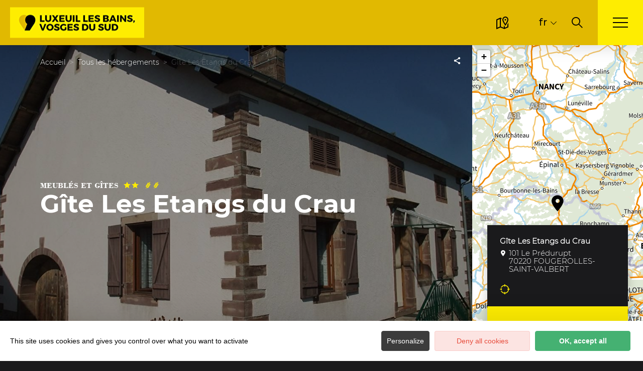

--- FILE ---
content_type: text/html; charset=UTF-8
request_url: http://www.luxeuil-vosges-sud.fr/sit/gite-les-etangs-du-crau
body_size: 15887
content:
<!DOCTYPE html>
<html lang="fr-FR"
	prefix="og: https://ogp.me/ns#"  data-lang="fr">
<head>
    <meta charset="UTF-8">
    <title>Gîte Les Etangs du Crau | </title>

    <meta http-equiv="X-UA-Compatible" content="IE=edge">
    <meta name="viewport" content="width=device-width,initial-scale=1,maximum-scale=1,user-scalable=no">

    <meta name="theme-color" content="#2c9549">
    <meta name="msapplication-navbutton-color" content="#2c9549">
    <meta name="apple-mobile-web-app-status-bar-style" content="#2c9549">
    <meta name="mobile-web-app-capable" content="yes">
    <meta name="apple-mobile-web-app-capable" content="yes"/>
    <meta name="apple-mobile-web-app-status-bar-style" content="#2c9549">

    <meta name='robots' content='max-image-preview:large' />
<style id='classic-theme-styles-inline-css' type='text/css'>
/*! This file is auto-generated */
.wp-block-button__link{color:#fff;background-color:#32373c;border-radius:9999px;box-shadow:none;text-decoration:none;padding:calc(.667em + 2px) calc(1.333em + 2px);font-size:1.125em}.wp-block-file__button{background:#32373c;color:#fff;text-decoration:none}
</style>
<style id='global-styles-inline-css' type='text/css'>
body{--wp--preset--color--black: #000000;--wp--preset--color--cyan-bluish-gray: #abb8c3;--wp--preset--color--white: #ffffff;--wp--preset--color--pale-pink: #f78da7;--wp--preset--color--vivid-red: #cf2e2e;--wp--preset--color--luminous-vivid-orange: #ff6900;--wp--preset--color--luminous-vivid-amber: #fcb900;--wp--preset--color--light-green-cyan: #7bdcb5;--wp--preset--color--vivid-green-cyan: #00d084;--wp--preset--color--pale-cyan-blue: #8ed1fc;--wp--preset--color--vivid-cyan-blue: #0693e3;--wp--preset--color--vivid-purple: #9b51e0;--wp--preset--gradient--vivid-cyan-blue-to-vivid-purple: linear-gradient(135deg,rgba(6,147,227,1) 0%,rgb(155,81,224) 100%);--wp--preset--gradient--light-green-cyan-to-vivid-green-cyan: linear-gradient(135deg,rgb(122,220,180) 0%,rgb(0,208,130) 100%);--wp--preset--gradient--luminous-vivid-amber-to-luminous-vivid-orange: linear-gradient(135deg,rgba(252,185,0,1) 0%,rgba(255,105,0,1) 100%);--wp--preset--gradient--luminous-vivid-orange-to-vivid-red: linear-gradient(135deg,rgba(255,105,0,1) 0%,rgb(207,46,46) 100%);--wp--preset--gradient--very-light-gray-to-cyan-bluish-gray: linear-gradient(135deg,rgb(238,238,238) 0%,rgb(169,184,195) 100%);--wp--preset--gradient--cool-to-warm-spectrum: linear-gradient(135deg,rgb(74,234,220) 0%,rgb(151,120,209) 20%,rgb(207,42,186) 40%,rgb(238,44,130) 60%,rgb(251,105,98) 80%,rgb(254,248,76) 100%);--wp--preset--gradient--blush-light-purple: linear-gradient(135deg,rgb(255,206,236) 0%,rgb(152,150,240) 100%);--wp--preset--gradient--blush-bordeaux: linear-gradient(135deg,rgb(254,205,165) 0%,rgb(254,45,45) 50%,rgb(107,0,62) 100%);--wp--preset--gradient--luminous-dusk: linear-gradient(135deg,rgb(255,203,112) 0%,rgb(199,81,192) 50%,rgb(65,88,208) 100%);--wp--preset--gradient--pale-ocean: linear-gradient(135deg,rgb(255,245,203) 0%,rgb(182,227,212) 50%,rgb(51,167,181) 100%);--wp--preset--gradient--electric-grass: linear-gradient(135deg,rgb(202,248,128) 0%,rgb(113,206,126) 100%);--wp--preset--gradient--midnight: linear-gradient(135deg,rgb(2,3,129) 0%,rgb(40,116,252) 100%);--wp--preset--font-size--small: 13px;--wp--preset--font-size--medium: 20px;--wp--preset--font-size--large: 36px;--wp--preset--font-size--x-large: 42px;--wp--preset--spacing--20: 0.44rem;--wp--preset--spacing--30: 0.67rem;--wp--preset--spacing--40: 1rem;--wp--preset--spacing--50: 1.5rem;--wp--preset--spacing--60: 2.25rem;--wp--preset--spacing--70: 3.38rem;--wp--preset--spacing--80: 5.06rem;--wp--preset--shadow--natural: 6px 6px 9px rgba(0, 0, 0, 0.2);--wp--preset--shadow--deep: 12px 12px 50px rgba(0, 0, 0, 0.4);--wp--preset--shadow--sharp: 6px 6px 0px rgba(0, 0, 0, 0.2);--wp--preset--shadow--outlined: 6px 6px 0px -3px rgba(255, 255, 255, 1), 6px 6px rgba(0, 0, 0, 1);--wp--preset--shadow--crisp: 6px 6px 0px rgba(0, 0, 0, 1);}:where(.is-layout-flex){gap: 0.5em;}:where(.is-layout-grid){gap: 0.5em;}body .is-layout-flow > .alignleft{float: left;margin-inline-start: 0;margin-inline-end: 2em;}body .is-layout-flow > .alignright{float: right;margin-inline-start: 2em;margin-inline-end: 0;}body .is-layout-flow > .aligncenter{margin-left: auto !important;margin-right: auto !important;}body .is-layout-constrained > .alignleft{float: left;margin-inline-start: 0;margin-inline-end: 2em;}body .is-layout-constrained > .alignright{float: right;margin-inline-start: 2em;margin-inline-end: 0;}body .is-layout-constrained > .aligncenter{margin-left: auto !important;margin-right: auto !important;}body .is-layout-constrained > :where(:not(.alignleft):not(.alignright):not(.alignfull)){max-width: var(--wp--style--global--content-size);margin-left: auto !important;margin-right: auto !important;}body .is-layout-constrained > .alignwide{max-width: var(--wp--style--global--wide-size);}body .is-layout-flex{display: flex;}body .is-layout-flex{flex-wrap: wrap;align-items: center;}body .is-layout-flex > *{margin: 0;}body .is-layout-grid{display: grid;}body .is-layout-grid > *{margin: 0;}:where(.wp-block-columns.is-layout-flex){gap: 2em;}:where(.wp-block-columns.is-layout-grid){gap: 2em;}:where(.wp-block-post-template.is-layout-flex){gap: 1.25em;}:where(.wp-block-post-template.is-layout-grid){gap: 1.25em;}.has-black-color{color: var(--wp--preset--color--black) !important;}.has-cyan-bluish-gray-color{color: var(--wp--preset--color--cyan-bluish-gray) !important;}.has-white-color{color: var(--wp--preset--color--white) !important;}.has-pale-pink-color{color: var(--wp--preset--color--pale-pink) !important;}.has-vivid-red-color{color: var(--wp--preset--color--vivid-red) !important;}.has-luminous-vivid-orange-color{color: var(--wp--preset--color--luminous-vivid-orange) !important;}.has-luminous-vivid-amber-color{color: var(--wp--preset--color--luminous-vivid-amber) !important;}.has-light-green-cyan-color{color: var(--wp--preset--color--light-green-cyan) !important;}.has-vivid-green-cyan-color{color: var(--wp--preset--color--vivid-green-cyan) !important;}.has-pale-cyan-blue-color{color: var(--wp--preset--color--pale-cyan-blue) !important;}.has-vivid-cyan-blue-color{color: var(--wp--preset--color--vivid-cyan-blue) !important;}.has-vivid-purple-color{color: var(--wp--preset--color--vivid-purple) !important;}.has-black-background-color{background-color: var(--wp--preset--color--black) !important;}.has-cyan-bluish-gray-background-color{background-color: var(--wp--preset--color--cyan-bluish-gray) !important;}.has-white-background-color{background-color: var(--wp--preset--color--white) !important;}.has-pale-pink-background-color{background-color: var(--wp--preset--color--pale-pink) !important;}.has-vivid-red-background-color{background-color: var(--wp--preset--color--vivid-red) !important;}.has-luminous-vivid-orange-background-color{background-color: var(--wp--preset--color--luminous-vivid-orange) !important;}.has-luminous-vivid-amber-background-color{background-color: var(--wp--preset--color--luminous-vivid-amber) !important;}.has-light-green-cyan-background-color{background-color: var(--wp--preset--color--light-green-cyan) !important;}.has-vivid-green-cyan-background-color{background-color: var(--wp--preset--color--vivid-green-cyan) !important;}.has-pale-cyan-blue-background-color{background-color: var(--wp--preset--color--pale-cyan-blue) !important;}.has-vivid-cyan-blue-background-color{background-color: var(--wp--preset--color--vivid-cyan-blue) !important;}.has-vivid-purple-background-color{background-color: var(--wp--preset--color--vivid-purple) !important;}.has-black-border-color{border-color: var(--wp--preset--color--black) !important;}.has-cyan-bluish-gray-border-color{border-color: var(--wp--preset--color--cyan-bluish-gray) !important;}.has-white-border-color{border-color: var(--wp--preset--color--white) !important;}.has-pale-pink-border-color{border-color: var(--wp--preset--color--pale-pink) !important;}.has-vivid-red-border-color{border-color: var(--wp--preset--color--vivid-red) !important;}.has-luminous-vivid-orange-border-color{border-color: var(--wp--preset--color--luminous-vivid-orange) !important;}.has-luminous-vivid-amber-border-color{border-color: var(--wp--preset--color--luminous-vivid-amber) !important;}.has-light-green-cyan-border-color{border-color: var(--wp--preset--color--light-green-cyan) !important;}.has-vivid-green-cyan-border-color{border-color: var(--wp--preset--color--vivid-green-cyan) !important;}.has-pale-cyan-blue-border-color{border-color: var(--wp--preset--color--pale-cyan-blue) !important;}.has-vivid-cyan-blue-border-color{border-color: var(--wp--preset--color--vivid-cyan-blue) !important;}.has-vivid-purple-border-color{border-color: var(--wp--preset--color--vivid-purple) !important;}.has-vivid-cyan-blue-to-vivid-purple-gradient-background{background: var(--wp--preset--gradient--vivid-cyan-blue-to-vivid-purple) !important;}.has-light-green-cyan-to-vivid-green-cyan-gradient-background{background: var(--wp--preset--gradient--light-green-cyan-to-vivid-green-cyan) !important;}.has-luminous-vivid-amber-to-luminous-vivid-orange-gradient-background{background: var(--wp--preset--gradient--luminous-vivid-amber-to-luminous-vivid-orange) !important;}.has-luminous-vivid-orange-to-vivid-red-gradient-background{background: var(--wp--preset--gradient--luminous-vivid-orange-to-vivid-red) !important;}.has-very-light-gray-to-cyan-bluish-gray-gradient-background{background: var(--wp--preset--gradient--very-light-gray-to-cyan-bluish-gray) !important;}.has-cool-to-warm-spectrum-gradient-background{background: var(--wp--preset--gradient--cool-to-warm-spectrum) !important;}.has-blush-light-purple-gradient-background{background: var(--wp--preset--gradient--blush-light-purple) !important;}.has-blush-bordeaux-gradient-background{background: var(--wp--preset--gradient--blush-bordeaux) !important;}.has-luminous-dusk-gradient-background{background: var(--wp--preset--gradient--luminous-dusk) !important;}.has-pale-ocean-gradient-background{background: var(--wp--preset--gradient--pale-ocean) !important;}.has-electric-grass-gradient-background{background: var(--wp--preset--gradient--electric-grass) !important;}.has-midnight-gradient-background{background: var(--wp--preset--gradient--midnight) !important;}.has-small-font-size{font-size: var(--wp--preset--font-size--small) !important;}.has-medium-font-size{font-size: var(--wp--preset--font-size--medium) !important;}.has-large-font-size{font-size: var(--wp--preset--font-size--large) !important;}.has-x-large-font-size{font-size: var(--wp--preset--font-size--x-large) !important;}
.wp-block-navigation a:where(:not(.wp-element-button)){color: inherit;}
:where(.wp-block-post-template.is-layout-flex){gap: 1.25em;}:where(.wp-block-post-template.is-layout-grid){gap: 1.25em;}
:where(.wp-block-columns.is-layout-flex){gap: 2em;}:where(.wp-block-columns.is-layout-grid){gap: 2em;}
.wp-block-pullquote{font-size: 1.5em;line-height: 1.6;}
</style>
<link rel='stylesheet' id='main-style-css' href='http://www.luxeuil-vosges-sud.fr/theme/assets/dist/style-1765275543.css' type='text/css' media='all' />
<link rel='stylesheet' id='acf-icon-picker-css' href='https://www.luxeuil-vosges-sud.fr/theme/assets/fonts/luxeuil-icomoon/style.css#defer' defer='defer' type='text/css' media='all' />
<link rel='shortlink' href='http://www.luxeuil-vosges-sud.fr/?p=853' />
<script>document.documentElement.className += " js";</script>

                <link rel="apple-touch-icon" sizes="180x180" href="http://www.luxeuil-vosges-sud.fr/uploads/2022/09/favicon-180x180.png">
        <link rel="icon" type="image/png" sizes="32x32" href="http://www.luxeuil-vosges-sud.fr/uploads/2022/09/favicon-32x32.png">
        <link rel="icon" type="image/png" sizes="16x16" href="http://www.luxeuil-vosges-sud.fr/uploads/2022/09/favicon-16x16.png">
        
    
    
    <!-- Matomo -->
    <script type="text/javascript">
        var _paq = window._paq || [];


        // Non Propagration des Cookies
        _paq.push([function () {
            var self = this;

            function getOriginalVisitorCookieTimeout() {
                var now = new Date(),
                    nowTs = Math.round(now.getTime() / 1000),
                    visitorInfo = self.getVisitorInfo();
                var createTs = parseInt(visitorInfo[2]);
                var cookieTimeout = 33696000; // 13 mois en secondes
                var originalTimeout = createTs + cookieTimeout - nowTs;
                return originalTimeout;
            }

            this.setVisitorCookieTimeout(getOriginalVisitorCookieTimeout());
        }]);


        /* tracker methods like "setCustomDimension" should be called before "trackPageView" */
        _paq.push(['trackPageView']);
        _paq.push(['enableLinkTracking']);
        (function () {
            var u = "https://matomo.fas-bfct.fr/";
            _paq.push(['addTracker', u + 'matomo.php', 1]);
                        _paq.push(['setSiteId', '22']);
                        _paq.push(['setTrackerUrl', u + 'matomo.php']);
            var d = document, g = d.createElement('script'), s = d.getElementsByTagName('script')[0];
            g.type = 'text/javascript';
            g.async = true;
            g.defer = true;
            g.src = u + 'matomo.js';
            s.parentNode.insertBefore(g, s);
        })();
    </script>
    <!-- End Matomo Code -->
</head>

<body >
<header id="header" class="type-2">

    <!-- Logo du site -->
    <a href="http://www.luxeuil-vosges-sud.fr/" class="logo">
                <figure><img src="https://www.luxeuil-vosges-sud.fr/uploads/2022/09/logo-267x61.jpg" alt="" width="267" height="61" srcset="https://www.luxeuil-vosges-sud.fr/uploads/2022/09/logo-267x61.jpg 1x, https://www.luxeuil-vosges-sud.fr/uploads/2022/09/logo-534x122.jpg 2x" /></figure>    </a>

    <!-- Navigation centrale -->
    <div class="wrapper-nav">
        <!-- Title Menu - Mobile -->
        <span class="title-menu">Menu <span class="fas-ico-cross close-menu"></span></span>


                    <form method="get" class="form-search" action="/">
                <label for="search" class="hide">Rechercher</label>
                <input type="text" name="search" id="search" placeholder="Rechercher...">
                <button id="search-fake-btn" type="submit" class="gtm-full-text"><span class="fas-ico-search"></span>
                </button>
            </form>
        
        <nav>
            <ul>
                                    <li class="has-sub-menu">
                        <a data-menu-hl="menu_highlight_188"                            href="http://www.luxeuil-vosges-sud.fr/?page_id=148" data-gtm="menu-niveau1">À voir, à faire</a>
                                                    <div class="sub-menu">
                                <div class="meta-header">
                                    <span class="back"><span class="fas-ico-arrow-left"></span>Retour</span>
                                    <span class="title-niveau-1">À voir, à faire</span>
                                </div>
                                <div class="wrapper-menu-niveau-2">
                                    <ul class="menu-niveau-2">
                                                                                    <li><a                                                         href="http://www.luxeuil-vosges-sud.fr/patrimoine-et-savoir-faire/">Patrimoine &amp; Savoir-faire</a>
                                            </li>
                                                                                        <li><a                                                         href="http://www.luxeuil-vosges-sud.fr/terroir-gastronomie/">Terroir &amp; Gastronomie</a>
                                            </li>
                                                                                        <li><a                                                         href="http://www.luxeuil-vosges-sud.fr/nature-et-sports/">Nature &amp; Sport</a>
                                            </li>
                                                                                        <li><a                                                         href="http://www.luxeuil-vosges-sud.fr/detente-bien-etre/">Bien-être</a>
                                            </li>
                                                                                        <li><a                                                         href="http://www.luxeuil-vosges-sud.fr/que-faire/">Loisirs</a>
                                            </li>
                                                                                        <li><a                                                         href="http://www.luxeuil-vosges-sud.fr/best-of/">Nos Tops</a>
                                            </li>
                                                                                </ul>
                                </div>

                                <div class="sub-images v-tablet-p">
                                        <a  href="https://www.luxeuil-vosges-sud.fr/cure-thermale/" class="item">    <div>
        <figure class="fit-cover"><img src="[data-uri]"  data-src="https://www.luxeuil-vosges-sud.fr/uploads/2023/02/special-curiste-245x320.png" alt="" width="245" height="320" class="lazy"/></figure>        <span class="title">Spécial curiste</span>    </div>
    </a>        <a  href="https://www.luxeuil-vosges-sud.fr/agenda/agenda-complet/" class="item">    <div>
        <figure class="fit-cover"><img src="[data-uri]"  data-src="https://www.luxeuil-vosges-sud.fr/uploads/2023/02/special-curiste-1-245x320.png" alt="" width="245" height="320" class="lazy"/></figure>        <span class="title">Agenda</span>    </div>
    </a>        <a  href="https://www.luxeuil-vosges-sud.fr/toutes-nos-offres-sejours/" class="item">    <div>
        <figure class="fit-cover"><img src="[data-uri]"  data-src="https://www.luxeuil-vosges-sud.fr/uploads/2023/02/special-curiste-2-245x320.png" alt="" width="245" height="320" class="lazy"/></figure>        <span class="title">Séjours</span>    </div>
    </a>                                    </div>
                            </div>
                                                </li>
                                        <li class="has-sub-menu">
                        <a data-menu-hl="menu_highlight_189"                            href="http://www.luxeuil-vosges-sud.fr/carte-interactive/" data-gtm="menu-niveau1">Où dormir ? Où manger ?</a>
                                                    <div class="sub-menu">
                                <div class="meta-header">
                                    <span class="back"><span class="fas-ico-arrow-left"></span>Retour</span>
                                    <span class="title-niveau-1">Où dormir ? Où manger ?</span>
                                </div>
                                <div class="wrapper-menu-niveau-2">
                                    <ul class="menu-niveau-2">
                                                                                    <li><a                                                         href="http://www.luxeuil-vosges-sud.fr/ou-dormir/">Nos hébergements</a>
                                            </li>
                                                                                        <li><a                                                         href="http://www.luxeuil-vosges-sud.fr/ou-manger/">Nos offres restauration</a>
                                            </li>
                                                                                </ul>
                                </div>

                                <div class="sub-images v-tablet-p">
                                                                    </div>
                            </div>
                                                </li>
                                        <li class="has-sub-menu">
                        <a data-menu-hl="menu_highlight_190"                            href="http://www.luxeuil-vosges-sud.fr/?page_id=154" data-gtm="menu-niveau1">Nos Destinations</a>
                                                    <div class="sub-menu">
                                <div class="meta-header">
                                    <span class="back"><span class="fas-ico-arrow-left"></span>Retour</span>
                                    <span class="title-niveau-1">Nos Destinations</span>
                                </div>
                                <div class="wrapper-menu-niveau-2">
                                    <ul class="menu-niveau-2">
                                                                                    <li><a                                                         href="http://www.luxeuil-vosges-sud.fr/pays-de-luxeuil/">Pays de Luxeuil</a>
                                            </li>
                                                                                        <li><a                                                         href="http://www.luxeuil-vosges-sud.fr/haute-comte/">Haute-Comté</a>
                                            </li>
                                                                                        <li><a                                                         href="http://www.luxeuil-vosges-sud.fr/triangle-vert/">Le Triangle Vert</a>
                                            </li>
                                                                                        <li><a                                                         href="http://www.luxeuil-vosges-sud.fr/a-visiter-dans-les-vosges-du-sud/">Vosges du Sud</a>
                                            </li>
                                                                                </ul>
                                </div>

                                <div class="sub-images v-tablet-p">
                                                                    </div>
                            </div>
                                                </li>
                                        <li class="has-sub-menu">
                        <a data-menu-hl="menu_highlight_4389"                            href="http://www.luxeuil-vosges-sud.fr/informations-pratiques/" data-gtm="menu-niveau1">Informations pratiques</a>
                                                    <div class="sub-menu">
                                <div class="meta-header">
                                    <span class="back"><span class="fas-ico-arrow-left"></span>Retour</span>
                                    <span class="title-niveau-1">Informations pratiques</span>
                                </div>
                                <div class="wrapper-menu-niveau-2">
                                    <ul class="menu-niveau-2">
                                                                                    <li><a                                                         href="http://www.luxeuil-vosges-sud.fr/informations-pratiques/">Horaires et Services</a>
                                            </li>
                                                                                        <li><a                                                         href="http://www.luxeuil-vosges-sud.fr/informations-pratiques/brochures/">Nos brochures</a>
                                            </li>
                                                                                        <li><a                                                         href="http://www.luxeuil-vosges-sud.fr/informations-pratiques/lequipe/">L'équipe</a>
                                            </li>
                                                                                        <li><a                                                         href="http://www.luxeuil-vosges-sud.fr/informations-pratiques/boutique/">Boutique souvenirs</a>
                                            </li>
                                                                                        <li><a                                                         href="http://www.luxeuil-vosges-sud.fr/informations-pratiques/qualite-tourisme/">Qualité Tourisme</a>
                                            </li>
                                                                                        <li><a                                                         href="http://www.luxeuil-vosges-sud.fr/informations-pratiques/sinstaller-sur-notre-territoire/">S’installer sur notre territoire</a>
                                            </li>
                                                                                </ul>
                                </div>

                                <div class="sub-images v-tablet-p">
                                                                    </div>
                            </div>
                                                </li>
                                        <li >
                        <a data-menu-hl="menu_highlight_4424"                            href="http://www.luxeuil-vosges-sud.fr/agenda/" data-gtm="menu-niveau1">Les évènements phares</a>
                                            </li>
                                        <li >
                        <a data-menu-hl="menu_highlight_4427"                            href="http://www.luxeuil-vosges-sud.fr/espace-pro/" data-gtm="menu-niveau1">Espace pro</a>
                                            </li>
                                </ul>
        </nav>


        <!-- IMAGES -->
        <div class="wrapper-sub-images">
            <!-- Menu Secondaire -->
                <div class="menu-secondaire">

        <ul class="menu-pro"><li><a href="#footer" target="">Toutes nos rubriques</a></li><li><a href="http://www.luxeuil-vosges-sud.fr/nous-contacter/" target="">Nous contacter</a></li></ul>

                    <!-- Social Networks -->
            <ul class="social-networks">
                                    <li><a href="https://www.facebook.com/otluxeuil" target="_blank" data-gtm="reseaux sociaux"><span class="icon-ico-facebook"></span></a></li>
                                        <li><a href="https://www.instagram.com/luxeuil_vosges_du_sud/" target="_blank" data-gtm="reseaux sociaux"><span class="icon-ico-instagram"></span></a></li>
                                        <li><a href="https://www.youtube.com/channel/UCB7Y8Xo1nxnWR77EwQnwElw" target="_blank" data-gtm="reseaux sociaux"><span class="icon-ico-play"></span></a></li>
                                </ul>
        
    </div>
    




            <div class="sub-images">
                                        <div id="menu_highlight_188">
                                <a  href="https://www.luxeuil-vosges-sud.fr/cure-thermale/" class="item">    <div>
        <figure class="fit-cover"><img src="[data-uri]"  data-src="https://www.luxeuil-vosges-sud.fr/uploads/2023/02/special-curiste-245x320.png" alt="" width="245" height="320" class="lazy"/></figure>        <span class="title">Spécial curiste</span>    </div>
    </a>        <a  href="https://www.luxeuil-vosges-sud.fr/agenda/agenda-complet/" class="item">    <div>
        <figure class="fit-cover"><img src="[data-uri]"  data-src="https://www.luxeuil-vosges-sud.fr/uploads/2023/02/special-curiste-1-245x320.png" alt="" width="245" height="320" class="lazy"/></figure>        <span class="title">Agenda</span>    </div>
    </a>        <a  href="https://www.luxeuil-vosges-sud.fr/toutes-nos-offres-sejours/" class="item">    <div>
        <figure class="fit-cover"><img src="[data-uri]"  data-src="https://www.luxeuil-vosges-sud.fr/uploads/2023/02/special-curiste-2-245x320.png" alt="" width="245" height="320" class="lazy"/></figure>        <span class="title">Séjours</span>    </div>
    </a>                            </div>
                                                <div id="menu_highlight_189">
                                                    </div>
                                                <div id="menu_highlight_190">
                                                    </div>
                                                <div id="menu_highlight_4389">
                                                    </div>
                                    </div>
        </div>

    </div>


    <!-- Navigation secondaire -->
    <div class="nav-right">
                    <a href="http://www.luxeuil-vosges-sud.fr/carte-interactive/" class="icon"><span class="fas-ico-carte-interactive"></span></a>
            
        <div class="data-weather" data-weather-city="luxeuil">
            <!--
            <span class="data-topweather-weather">
                <span class="meteo-basecloud"></span>
                <span class="meteo-drizzle"></span>
                <span class="meteo-sunny"></span></span>
            <span class="temp">12°C</span>
            -->
        </div>
                    <div class="lang dropdown">
                <a href="#">fr</a>
                <ul>
                                                <li><a href="http://www.luxeuil-vosges-sud.fr/en/">en</a></li>                </ul>

                <select onchange="document.location.href = this.value;" class="lang-mobile">
                                            <option
                        value="http://www.luxeuil-vosges-sud.fr/sit/gite-les-etangs-du-crau" selected>Français</option>                        <option
                        value="http://www.luxeuil-vosges-sud.fr/en/" >English</option>                </select>
            </div>
        
                    <a href="#overlay-search" class="icon-search" data-gtm="rechercher"><span class="fas-ico-search"></span></a>
        
        <!-- BURGER MENU -->
        <div class="wrapper-menu-burger" data-gtm="menu">
            <div class="th-menu">
                <span></span>
                <span></span>
                <span></span>
                <span></span>
            </div>
        </div>
    </div>


</header>    <main class="gabarit-sit " data-fiche_id="HLOBFC000V50A1QQ"
          data-fiche_name="Gîte Les Etangs du Crau"
          data-post_id="853">
        <div class="wrapper-content">

            <!-- HEADER -->
            <header class="breadcrumb-white">

                <div class="wrapper-header" data-vheight="100 - 90">

                    <figure class="fit-cover o60"><picture><source srcset="http://www.luxeuil-vosges-sud.fr/uploads/external/7a1e575b1d287c87905596be8fa3d9ec-H70G001380-6687af37e3fba-420x420.jpg"  media="(max-width: 420px)" /><source srcset="http://www.luxeuil-vosges-sud.fr/uploads/external/7a1e575b1d287c87905596be8fa3d9ec-H70G001380-6687af37e3fba-1024x570.jpg" media="(max-width: 1024px) and (min-width: 801px)" /><img src="http://www.luxeuil-vosges-sud.fr/uploads/external/7a1e575b1d287c87905596be8fa3d9ec-H70G001380-6687af37e3fba-1600x900.jpg" alt="Gîte Les Etangs du Crau" width="1600" height="900"/></picture><figcaption tabindex="122">Gîtes de France</figcaption></figure>                    
                                <script type="application/ld+json">{"@context":"https:\/\/schema.org","@type":"BreadcrumbList","itemListElement":[{"@type":"ListItem","position":1,"name":"Accueil","item":"http:\/\/www.luxeuil-vosges-sud.fr\/"},{"@type":"ListItem","position":2,"name":"Tous les h\u00e9bergements","item":"http:\/\/www.luxeuil-vosges-sud.fr\/tous-les-hebergements\/"},{"@type":"ListItem","position":3,"name":"G\u00eete Les Etangs du Crau"}]}</script>
            <div id="breadcrumb">
        <span>
                       <a href="http://www.luxeuil-vosges-sud.fr/">Accueil</a>
                        <span>
                                            <a href="http://www.luxeuil-vosges-sud.fr/tous-les-hebergements/">Tous les hébergements</a>
                                <span class="breadcrumb_last">Gîte Les Etangs du Crau</span>
                                                            </span>
    </div>
    


                        <div class="social-share">
        <input class="toggle-input" id="toggle-input" type="checkbox">
        <label aria-hidden="true" aria-label="Partagez sur les réseaux sociaux" class="toggle" for="toggle-input"><span>Réseaux sociaux</span></label>

        <ul class="network-list">
            <li class="facebook"><a aria-label="Partagez sur Facebook" data-href="#" id="sharefacebook" target="_blank" title="Lien de partage sur Facebook"
                                    href="https://www.facebook.com/sharer/sharer.php?u=http://www.luxeuil-vosges-sud.fr/sit/gite-les-etangs-du-crau"></a></li>
            <li class="twitter"><a aria-label="Partagez sur Twitter" id="sharetwitter" target="_blank" title="Lien de partage sur Twitter"
                                   href="https://twitter.com/intent/tweet?text=http://www.luxeuil-vosges-sud.fr/sit/gite-les-etangs-du-crau"></a></li>
            <li class="linkedin"><a aria-label="Partagez sur LinkedIn" id="ShareLinkedIn" target="_blank" title="Lien de partage sur LinkedIn"
                                    href="https://www.linkedin.com/shareArticle?mini=true&amp;url=http://www.luxeuil-vosges-sud.fr/sit/gite-les-etangs-du-crau"></a></li>
            <li class="mail"><a aria-label="Partagez par Email" id="ShareMail" title="Lien de partage par Email" href="mailto:&amp;body=http://www.luxeuil-vosges-sud.fr/sit/gite-les-etangs-du-crau"></a></li>
        </ul>
    </div>
    
                    <div class="caption">

                        
                                                                            <div class="wrapper-cat">
                                <span class="category">Meublés et Gîtes</span>                                <div class="classement"><span class="fas-ico-star"></span><span class="fas-ico-star"></span></div><div class="classement"><span class="fas-ico-epis"></span><span class="fas-ico-epis"></span></div>                            </div>
                                                    <h1>Gîte Les Etangs du Crau</h1>
                    </div>
                </div>

                

                


                                    <div id="description" class="description description-sejour">
                        <div class="bloc-texte" data-expand="380">
                            <p>Maison indépendante dans un petit hameau typique de la région Fougerollaise, très calme face au lavoir du 19ème. Avec terrain en pelouse non clos, située à 2 km du village, comprenant 1 chambre 1 lit 2 personnes et 1 lit 1 personne, 1 chambre 1 lit 2 personnes et 1 lit bébé ; salle de séjour avec 1 lit 1 personne, cuisine, salle d'eau, wc, chauffage électrique et foyer à bois dans le séjour, lave-linge, TV et prise téléphone, congélateur, garage 1 place abritée. Charges non comprises.</p>                        </div>
                                                    <a href="#expand" class="link">Lire la suite</a>
                                                </div>
                    
            </header>

            <!-- BARRE LATERALE -->
            <div class="aside-bar">
                <div class="map">
                    <div class="maps" data-lat="47.894348" data-lng="6.387593"  data-marker="default" data-markericon="default"></div>    <div class="contact">
        <div>
            <span class="title"><strong>Gîte Les Etangs du Crau</strong></span>
            <address class="location">101 Le Prédurupt</br>70220&nbsp;FOUGEROLLES-SAINT-VALBERT</address>            <ul class="datas-link">
                <li><a href="https://www.google.com/maps?saddr&daddr=47.894348,6.387593" target="_blank" rel="noopener"><span class="fas-ico-position-geo"></span></a></li>            </ul>
        </div>
        <a href="https://www.gites-de-france-haute-saone.com/fr/location/locations-gites-fougerolles-gite-les-etangs-du-crau-h70g001380" class="btn" target="_blank" rel="noopener" data-gtm="contact-1" data-fs-tracking="URL"><span class="fas-ico-toit"></span>Réserver</a>
    </div>
    
                </div>
            </div>

            <!-- CONTENU SIT -->
            <div class="wrapper-content-sit">
                        <div id="infos" class="bloc-sit info-compt">
            <ul>
                <li><span class="fas-ico-langues"></span>Français</li><li><span class="fas-ico-hebergements"></span>2&nbsp;chambre(s), 6&nbsp;personnes(s)</li><li><span class="fas-ico-cards"></span>American Express, Carte bleue, Cartes de paiement, Chèques Vacances, Espèces, Virements, Visa</li><li><span class="fas-ico-animaux-sit"></span>Animaux bienvenus</li>            </ul>
        </div>
                <div class="bloc-sit services">
            <span class="title-sit">Services</span><ul><li>WIFI</li></ul><span class="title-sit">Activités à proximité</span><ul><li>Golf</li><li>Pêche</li><li>Ski alpin</li><li>Ski de fond</li><li>Thermalisme</li><li class="more-services"><button type="button" class="v-mobile" aria-label="Autres services"></button></li></ul>        </div>
        
    <div class="bloc-sit services">
                        <div class="bloc-sit services">
                    <span class="title-sit">Habitation</span><ul><li>Habitation indépendante</li><li>Jardin</li><li>Garage</li><li>Parking</li></ul><span class="title-sit">Confort</span><ul><li>Accès Internet</li><li>Barbecue</li><li>Chaise Bébé</li><li>Congélateur</li><li>Lave linge</li><li>Micro-ondes</li><li>Poêle à bois</li><li>Télévision</li><li>lit bébé</li></ul>                </div>
                    </div>
        <!-- Tarifs & Horaires -->
    <div id="tarifs_horaires" class="bloc-sit tarifs-horaires">

        <span class="title-sit-big">Tarifs & Horaires</span>
        <span class="title-medium">Tarifs&nbsp;:</span><ul><li><strong>Nuitée (meublé)</strong>&nbsp;: <span class="price">À partir de 43.2€</span> (2 nuit(s) minimum)</li><li><strong>Semaine (meublé)</strong>&nbsp;: <span class="price">À partir de 300€</span></li><li><strong>Caution</strong>&nbsp;: <span class="price">À partir de 200€</span></li></ul>    </div>
        <div id="disponibilites" class="bloc-sit sit-disponibilites">
        <span class="title">Disponibilités</span>

        <div id="calendrier-dispo" class="calendrier-dispo" aria-hidden="true" tabindex="-1">
            <div class="month-select">
                <button class="prev previous-month"><span class="fas-ico-arrow-left"></span></button>
                <div class="calendrier-dispo__date-container">
                    <span class="month"></span>
                    <span class="year"></span>
                </div>
                <button class="next next-month"><span class="fas-ico-arrow-right"></span></button>
            </div>
            <table class="sit-dispo" id="sit-dispo">
            </table>
        </div>

        <div class="legend">
            <span class="libre">Disponible</span>
            <span class="some-libre">Quelques disponibilités</span>
            <span class="nous-consulter">Nous consulter</span>
            <span class="ferme">Complet / Fermé</span>
        </div>
        <div class="legende">
            <p>Disponibilités données à titre indicatif. Pour plus d'informations, veuillez contacter le prestataire.</p>
            <a href="#overlay-contact" class="btn">Contacter le prestataire</a>
                    </div>
    </div>
    <script>
        var th_dispos_fiche = {"2025":"[base64]","2026":"[base64]","2027":"[base64]"};
        var th_dispos_months = ["Janvier","F\u00e9vrier","Mars","Avril","Mai","Juin","Juillet","Ao\u00fbt","Septembre","Octobre","Novembre","D\u00e9cembre"];
    </script>
    
    <!-- Galerie d'images -->
    <div id="photos" class="bloc-sit bloc-galerie">

        <a href="http://www.luxeuil-vosges-sud.fr/uploads/external/7a1e575b1d287c87905596be8fa3d9ec-H70G001380-6687af37e3fba-1600x0.jpg" class="zoombox zgallery1 hide" title="Gîtes de France"></a><a href="http://www.luxeuil-vosges-sud.fr/uploads/external/b4c4b18361560e1668d87c4b422a3b00-H70G001380-6687af38253c5-1600x0.jpg" class="zoombox zgallery1 item" title="Gîtes de France"> <figure class="fit-cover"><img src="http://www.luxeuil-vosges-sud.fr/uploads/external/b4c4b18361560e1668d87c4b422a3b00-H70G001380-6687af38253c5-392x392.jpg" alt="Gîte Les Etangs du Crau" width="392" height="392"/><figcaption tabindex="69">Gîtes de France</figcaption></figure></a><a href="http://www.luxeuil-vosges-sud.fr/uploads/external/939673d08f3da868ca3757e88469232a-H70G001380-6687af3854801-1600x0.jpg" class="zoombox zgallery1 item" title="Gîtes de France"> <figure class="fit-cover"><img src="http://www.luxeuil-vosges-sud.fr/uploads/external/939673d08f3da868ca3757e88469232a-H70G001380-6687af3854801-392x392.jpg" alt="Gîte Les Etangs du Crau" width="392" height="392"/><figcaption tabindex="130">Gîtes de France</figcaption></figure></a><a href="http://www.luxeuil-vosges-sud.fr/uploads/external/b67afecdc42229744d06ad243e3ba14e-H70G001380-6687af388395e-1600x0.jpg" class="zoombox zgallery1 item" title="Gîtes de France"> <figure class="fit-cover"><img src="http://www.luxeuil-vosges-sud.fr/uploads/external/b67afecdc42229744d06ad243e3ba14e-H70G001380-6687af388395e-392x392.jpg" alt="Gîte Les Etangs du Crau" width="392" height="392"/><figcaption tabindex="68">Gîtes de France</figcaption></figure><span class="nb-photos"><span class="fas-ico-photo"></span>+7</span></a><a href="http://www.luxeuil-vosges-sud.fr/uploads/external/62652dd0f34dc7bea6e79a2edcfe3f66-H70G001380-6687af38b3131-1600x0.jpg" class="zoombox zgallery1 hide" title="Gîtes de France"></a><a href="http://www.luxeuil-vosges-sud.fr/uploads/external/d84b0b856fe29560fa588db10947df30-H70G001380-6687af3a4277f-1600x0.jpg" class="zoombox zgallery1 hide" title="Gîtes de France"></a><a href="http://www.luxeuil-vosges-sud.fr/uploads/external/c786708b5b86499dfa78ec79a1429a3c-H70G001380-6687af3a71429-1600x0.jpg" class="zoombox zgallery1 hide" title="Gîtes de France"></a><a href="http://www.luxeuil-vosges-sud.fr/uploads/external/00afc4a5cdba7e8ec3ee233992a8fa0b-H70G001380-6687af3ad04ad-0x800.jpg" class="zoombox zgallery1 hide" title="Gîtes de France"></a><a href="http://www.luxeuil-vosges-sud.fr/uploads/external/4f8ff6ede32771b5420eca76d71b8035-H70G001380-6687af3b05de0-0x800.jpg" class="zoombox zgallery1 hide" title="Gîtes de France"></a><a href="http://www.luxeuil-vosges-sud.fr/uploads/external/be77dd31c38a29a630cf752c095a45e4-H70G001380-6687af3b5f310-1600x0.jpg" class="zoombox zgallery1 hide" title="Gîtes de France"></a>    </div>
                </div>

            <div class="wrapper-ancres">
                <nav class="ancre-v2 var-3">
                    <ul>
                        <li><a href="#description" class="" data-gtm="navigation-2">Présentation</a></li><li><a href="#infos" class="" data-gtm="navigation-2">Infos complémentaires</a></li><li><a href="#habitation" class="" data-gtm="navigation-2">Descriptif de l'habitation</a></li><li><a href="#tarifs_horaires" class="" data-gtm="navigation-2">Tarifs & horaires</a></li><li><a href="#photos" class="" data-gtm="navigation-2"><span class="fas-ico-photo"></span> +9</a></a></li>                    </ul>
                    <button class="move-ancre"><span class="icon-ico-arrow-right"></span></button>
                </nav>
            </div>
        </div>

        
    </main>

<script type="application/ld+json">{"@context":"http:\/\/schema.org","@type":"LodgingBusiness","name":"G\u00eete Les Etangs du Crau","description":"Maison ind\u00e9pendante dans un petit hameau typique de la r\u00e9gion Fougerollaise, tr\u00e8s calme face au lavoir du 19\u00e8me. Avec terrain en pelouse non clos, situ\u00e9e \u00e0 2 km du village, comprenant 1 chambre 1 lit 2 personnes et 1 lit 1 personne, 1 chambre 1 lit 2 personnes et 1 lit b\u00e9b\u00e9 ; salle de s\u00e9jour avec 1 lit 1 personne, cuisine, salle d'eau, wc, chauffage \u00e9lectrique et foyer \u00e0 bois dans le s\u00e9jour, lave-linge, TV et prise t\u00e9l\u00e9phone, cong\u00e9lateur, garage 1 place abrit\u00e9e. Charges non comprises.","petsAllowed":true,"paymentAccepted":"American Express, Carte bleue, Cartes de paiement, Ch\u00e8ques Vacances, Esp\u00e8ces, Virements, Visa","availableLanguage":"Fran\u00e7ais","numberOfRooms":2,"starRating":{"@type":"Rating","ratingValue":2,"author":{"@type":"Organization","name":"Pr\u00e9f\u00e9cture"}},"amenityFeature":[{"name":"WIFI","value":"oui","@type":"LocationFeatureSpecification"}],"awards":"2 \u00e9pis","priceRange":"300-300 \u20ac","address":{"@type":"PostalAddress","addressLocality":"FOUGEROLLES-SAINT-VALBERT","postalCode":"70220","streetAddress":"101 Le Pr\u00e9durupt  "},"geo":{"@type":"GeoCoordinates","latitude":"47.894348","longitude":"6.387593"}} </script><footer id="footer">

    <div class="content-wrapper content-wrapper-large libre type-1">
    <span class="title-newsletter">Office de Tourisme de Luxeuil-les-Bains, Vosges du Sud</span>
    <div class="image-container">
        <figure><img src="[data-uri]"  data-src="https://www.luxeuil-vosges-sud.fr/uploads/2022/09/office-513x0.jpg" alt="" width="512" height="492" class="lazy"/></figure>    </div>

    <div class="bloc-texte">
        <p>Le batiment de l'Office de Tourisme est située au coeur du centre-ville historique de Luxeuil-les-Bains. L'équipe de l'Office de Tourisme vous souhaite la bienvenue dans l'espace d'accueil jouxtant la construction contemporaine de l'Ecclesia, abritant les fouilles archéologiques de l'église Saint-Martin.&nbsp;</p>
<p>&nbsp;</p>

                    <ul class="data-focus">
                                    <li>
                                                    <p>
                                                                <span class="icon-ico-address"></span>30 rue Victor Genoux 70300 Luxeuil-les-Bains                                                            </p>
                                                </li>
                                        <li>
                                                    <p>
                                                                <span class="icon-ico-phone"></span>03 84 40 06 41                                                            </p>
                                                </li>
                                        <li>
                                                    <p>
                                                                <span class="icon-ico-mail"></span>tourisme@luxeuil-vosges-sud.fr                                                            </p>
                                                </li>
                                        <li>
                                                <a href="https://www.facebook.com/otluxeuil" target="_blank">
                                                            <span class="icon-ico-facebook"></span>Retrouvez-nous sur Facebook                                                        </a>
                                        </li>
                                        <li>
                                                <a href="https://www.instagram.com/luxeuil_vosges_du_sud/" target="_blank">
                                                            <span class="icon-ico-instagram"></span>Abonnez-vous sur Instagram                                                        </a>
                                        </li>
                                </ul>
                </div>
</div><div class="wrapper-hidden">
    <div class="col-wrapper col-wrapper-large menu-footer type-2 accordeon">
    <span class="title-accordeon">
        <span>Toutes nos rubriques<span class="plus"></span></span>
    </span>
        <div class="item">

                            <div class="bloc-texte">
                    <p>Naviguez facilement dans notre site web en choissant la thématique qui vous intéresse...&nbsp;</p>
                </div>
                
                            <div class="col-25">
                    <span class="title-footer">A voir, à faire</span>                    <ul>
                        <li id="menu-item-4648" class="menu-item menu-item-type-post_type menu-item-object-page menu-item-4648"><a href="http://www.luxeuil-vosges-sud.fr/patrimoine-et-savoir-faire/">Patrimoine &amp; Savoir-faire</a></li>
<li id="menu-item-4650" class="menu-item menu-item-type-post_type menu-item-object-page menu-item-4650"><a href="http://www.luxeuil-vosges-sud.fr/terroir-gastronomie/">Terroir &amp; Gastronomie</a></li>
<li id="menu-item-4651" class="menu-item menu-item-type-post_type menu-item-object-page menu-item-4651"><a href="http://www.luxeuil-vosges-sud.fr/nature-et-sports/">Nature &amp; Sport</a></li>
<li id="menu-item-4652" class="menu-item menu-item-type-post_type menu-item-object-page menu-item-4652"><a href="http://www.luxeuil-vosges-sud.fr/detente-bien-etre/">Bien-être</a></li>
<li id="menu-item-4653" class="menu-item menu-item-type-post_type menu-item-object-page menu-item-4653"><a href="http://www.luxeuil-vosges-sud.fr/que-faire/">Loisirs</a></li>
<li id="menu-item-4683" class="menu-item menu-item-type-post_type menu-item-object-page menu-item-4683"><a href="http://www.luxeuil-vosges-sud.fr/agenda/">Nos plus grands événements</a></li>
<li id="menu-item-4684" class="menu-item menu-item-type-post_type menu-item-object-page menu-item-4684"><a href="http://www.luxeuil-vosges-sud.fr/agenda/agenda-complet/">Agenda des animations</a></li>
<li id="menu-item-4685" class="menu-item menu-item-type-post_type menu-item-object-page menu-item-4685"><a href="http://www.luxeuil-vosges-sud.fr/best-of/">BEST OF DE LA DESTINATION</a></li>
<li id="menu-item-4701" class="menu-item menu-item-type-post_type menu-item-object-page menu-item-4701"><a href="http://www.luxeuil-vosges-sud.fr/les-incontournables/">&#8211; Les incontournables</a></li>
<li id="menu-item-4686" class="menu-item menu-item-type-post_type menu-item-object-page menu-item-4686"><a href="http://www.luxeuil-vosges-sud.fr/best-of/en-cas-de-pluie/">&#8211; TOP des activités en cas de pluie</a></li>
<li id="menu-item-4687" class="menu-item menu-item-type-post_type menu-item-object-page menu-item-4687"><a href="http://www.luxeuil-vosges-sud.fr/best-of/activites-en-famille/">&#8211; TOP des sorties en famille</a></li>
<li id="menu-item-4688" class="menu-item menu-item-type-post_type menu-item-object-page menu-item-4688"><a href="http://www.luxeuil-vosges-sud.fr/nature-et-sports/nos-plus-belles-randonnees/">&#8211; TOP randonnées</a></li>
<li id="menu-item-4690" class="menu-item menu-item-type-post_type menu-item-object-page menu-item-4690"><a href="http://www.luxeuil-vosges-sud.fr/patrimoine-et-savoir-faire/jolis-villages-des-vosges-du-sud/">&#8211; TOP villages des Vosges du Sud</a></li>
                    </ul>
                </div>
                                <div class="col-25">
                    <span class="title-footer">Votre séjour</span>                    <ul>
                        <li id="menu-item-4655" class="menu-item menu-item-type-post_type menu-item-object-page menu-item-4655"><a href="http://www.luxeuil-vosges-sud.fr/ou-dormir/">Nos hébergements</a></li>
<li id="menu-item-4656" class="menu-item menu-item-type-post_type menu-item-object-page menu-item-4656"><a href="http://www.luxeuil-vosges-sud.fr/ou-manger/">Nos offres restauration</a></li>
<li id="menu-item-4767" class="menu-item menu-item-type-post_type menu-item-object-page menu-item-4767"><a href="http://www.luxeuil-vosges-sud.fr/cure-thermale/">Préparez votre cure à Luxeuil</a></li>
<li id="menu-item-4692" class="menu-item menu-item-type-post_type menu-item-object-page menu-item-4692"><a href="http://www.luxeuil-vosges-sud.fr/toutes-nos-offres-sejours/">SEJOURS CLEF EN MAIN</a></li>
<li id="menu-item-4693" class="menu-item menu-item-type-post_type menu-item-object-page menu-item-4693"><a href="http://www.luxeuil-vosges-sud.fr/toutes-nos-offres-sejours/sejours-solo-ou-a-deux/">&#8211; Séjours solo ou à deux</a></li>
<li id="menu-item-4697" class="menu-item menu-item-type-post_type menu-item-object-page menu-item-4697"><a href="http://www.luxeuil-vosges-sud.fr/sejours-et-groupes/sejours-de-groupe/">&#8211; Séjours de Groupe</a></li>
<li id="menu-item-4698" class="menu-item menu-item-type-post_type menu-item-object-page menu-item-4698"><a href="http://www.luxeuil-vosges-sud.fr/sejours-et-groupes/nos-offres-pour-les-pros/">&#8211; Séjours pros et sportifs</a></li>
                    </ul>
                </div>
                                <div class="col-25">
                    <span class="title-footer">Nos destinations</span>                    <ul>
                        <li id="menu-item-4657" class="menu-item menu-item-type-post_type menu-item-object-page menu-item-4657"><a href="http://www.luxeuil-vosges-sud.fr/pays-de-luxeuil/">Pays de Luxeuil</a></li>
<li id="menu-item-4658" class="menu-item menu-item-type-post_type menu-item-object-page menu-item-4658"><a href="http://www.luxeuil-vosges-sud.fr/haute-comte/">Haute-Comté</a></li>
<li id="menu-item-4659" class="menu-item menu-item-type-post_type menu-item-object-page menu-item-4659"><a href="http://www.luxeuil-vosges-sud.fr/triangle-vert/">Triangle Vert</a></li>
<li id="menu-item-4660" class="menu-item menu-item-type-post_type menu-item-object-page menu-item-4660"><a href="http://www.luxeuil-vosges-sud.fr/a-visiter-dans-les-vosges-du-sud/">Vosges du Sud</a></li>
                    </ul>
                </div>
                                <div class="col-25">
                    <span class="title-footer">Infos pratiques</span>                    <ul>
                        <li id="menu-item-4668" class="menu-item menu-item-type-post_type menu-item-object-page menu-item-has-children menu-item-4668"><a href="http://www.luxeuil-vosges-sud.fr/informations-pratiques/">INFORMATIONS PRATIQUES</a>
<ul class="sub-menu">
	<li id="menu-item-4662" class="menu-item menu-item-type-post_type menu-item-object-page menu-item-4662"><a href="http://www.luxeuil-vosges-sud.fr/informations-pratiques/">&#8211; Horaires</a></li>
	<li id="menu-item-4663" class="menu-item menu-item-type-post_type menu-item-object-page menu-item-4663"><a href="http://www.luxeuil-vosges-sud.fr/informations-pratiques/brochures/">&#8211; Nos brochures</a></li>
	<li id="menu-item-4664" class="menu-item menu-item-type-post_type menu-item-object-page menu-item-4664"><a href="http://www.luxeuil-vosges-sud.fr/informations-pratiques/lequipe/">&#8211; L&rsquo;équipe</a></li>
	<li id="menu-item-4665" class="menu-item menu-item-type-post_type menu-item-object-page menu-item-4665"><a href="http://www.luxeuil-vosges-sud.fr/informations-pratiques/boutique/">&#8211; Boutique souvenirs</a></li>
	<li id="menu-item-4666" class="menu-item menu-item-type-post_type menu-item-object-page menu-item-4666"><a href="http://www.luxeuil-vosges-sud.fr/informations-pratiques/qualite-tourisme/">&#8211; Qualité Tourisme</a></li>
</ul>
</li>
<li id="menu-item-4674" class="menu-item menu-item-type-custom menu-item-object-custom menu-item-4674"><a href="https://www.luxeuil-vosges-sud.fr/espace-pro/#presse">ESPACE PRESSE</a></li>
<li id="menu-item-4667" class="menu-item menu-item-type-post_type menu-item-object-page menu-item-has-children menu-item-4667"><a href="http://www.luxeuil-vosges-sud.fr/espace-pro/">ESPACE PRO</a>
<ul class="sub-menu">
	<li id="menu-item-4669" class="menu-item menu-item-type-post_type menu-item-object-page menu-item-4669"><a href="http://www.luxeuil-vosges-sud.fr/espace-pro/hebergeurs/">&#8211; Hébergeur</a></li>
	<li id="menu-item-4672" class="menu-item menu-item-type-post_type menu-item-object-page menu-item-4672"><a href="http://www.luxeuil-vosges-sud.fr/espace-pro/restaurateurs/">&#8211; Restaurateur</a></li>
	<li id="menu-item-4671" class="menu-item menu-item-type-post_type menu-item-object-page menu-item-4671"><a href="http://www.luxeuil-vosges-sud.fr/espace-pro/sites-touristiques/">&#8211; Sites touristiques</a></li>
	<li id="menu-item-4705" class="menu-item menu-item-type-post_type menu-item-object-page menu-item-4705"><a href="http://www.luxeuil-vosges-sud.fr/espace-pro/commerces/">&#8211; Commerçant</a></li>
	<li id="menu-item-4670" class="menu-item menu-item-type-post_type menu-item-object-page menu-item-4670"><a href="http://www.luxeuil-vosges-sud.fr/espace-pro/producteur-local/">&#8211; Producteur / Artisan</a></li>
	<li id="menu-item-4707" class="menu-item menu-item-type-post_type menu-item-object-page menu-item-4707"><a href="http://www.luxeuil-vosges-sud.fr/espace-pro/organisateurs-evenements/">&#8211; Organisateur d&rsquo;événement</a></li>
	<li id="menu-item-4706" class="menu-item menu-item-type-post_type menu-item-object-page menu-item-4706"><a href="http://www.luxeuil-vosges-sud.fr/espace-pro/collectivites/">&#8211; Communes / Collectivités</a></li>
</ul>
</li>
                    </ul>
                </div>
                        </div>
    </div>
</div><div class="col-wrapper col-wrapper-large comment-venir type-1">

    

    <div class="col-50 texte">
        <div class="bloc-texte">
            <span class="title">Comment venir ?</span>            <span class="surtitre">Bienvenue dans les Vosges du Sud ! </span>            <p>Le Territoire touristique de Luxeuil-les-Bains, Vosges du Sud regroupe 95 communes sur 3 Communautés de communes. Il s'étend de Passavant-la-Rochère et Saint-Bresson, au nord, à Vallerois-le-Bois, au sud.<br />
Au coeur, Luxeuil-les-Bains (cité thermale et station touristique) et Fougerolles (site remarquable du goût et capitale du kirsch AOC), sans oublier Passavant-La-Rochère et son illustre verrerie...</p>
<p>La destination est située aux portes du Parc Naturel Régional des Ballons des Vosges et du Plateau des 1000 Étangs. Et fait partie de la région Bourgogne Franche-Comté et du département de la Haute-Saône.</p>
        </div>

        <form action="https://maps.google.com/" target="_blank" method="GET" class="wrapper-itineraire">
            <div class="group">
                <label for="start-itineraire-2">Depuis</label>
                <input type="text" id="start-itineraire-2" name="saddr" placeholder="Votre ville ou code postal">
            </div>

            <div class="group">
                <label for="end-itineraire-2">Vers</label>

                                    <input type="text"  name="daddr" id="end-itineraire-2" value="" placeholder="Votre destination">
                                                    </div>

            <button type="submit" data-gtm="venir">Chercher un itinéraire<span class="fas-ico-itineraire"></span></button>
        </form>
    </div>

            <div class="col-50 image image-jpg">
            <figure><img src="[data-uri]"  data-src="https://www.luxeuil-vosges-sud.fr/uploads/2022/09/fr-20230120162525-740x0.png" alt="" width="739" height="632" class="lazy"/></figure>        </div>
        
</div><div class="content-wrapper content-wrapper-large partenaires type-1">
    <span class="title-newsletter">Nos partenaires</span>
    <div class="wrapper-logos">
                        <a href="https://www.sortezchezvous.fr/" class="logo" target="_blank">
                    <figure><img src="[data-uri]"  data-src="https://www.luxeuil-vosges-sud.fr/uploads/2022/09/untitled-design-19-122x61.png" alt="" width="122" height="61" src="[data-uri]"  data-srcset="https://www.luxeuil-vosges-sud.fr/uploads/2022/09/untitled-design-19-122x61.png 1x, https://www.luxeuil-vosges-sud.fr/uploads/2022/09/untitled-design-19-244x122.png 2x"  class="lazy"/></figure>                </a>
                                <a href="https://www.ville-luxeuil-les-bains.fr/" class="logo" target="_blank">
                    <figure><img src="[data-uri]"  data-src="https://www.luxeuil-vosges-sud.fr/uploads/2022/09/logo-luxeuil-les-bains-122x61.png" alt="" width="122" height="61" src="[data-uri]"  data-srcset="https://www.luxeuil-vosges-sud.fr/uploads/2022/09/logo-luxeuil-les-bains-122x61.png 1x, https://www.luxeuil-vosges-sud.fr/uploads/2022/09/logo-luxeuil-les-bains-244x122.png 2x"  class="lazy"/></figure>                </a>
                                <a href="https://www.paysdeluxeuil.fr/" class="logo" target="_blank">
                    <figure><img src="[data-uri]"  data-src="https://www.luxeuil-vosges-sud.fr/uploads/2022/09/logo-pays-de-luxeuil-122x61.png" alt="" width="122" height="61" src="[data-uri]"  data-srcset="https://www.luxeuil-vosges-sud.fr/uploads/2022/09/logo-pays-de-luxeuil-122x61.png 1x, https://www.luxeuil-vosges-sud.fr/uploads/2022/09/logo-pays-de-luxeuil-244x122.png 2x"  class="lazy"/></figure>                </a>
                                <a href="https://www.cchc.fr/" class="logo" target="_blank">
                    <figure><img src="[data-uri]"  data-src="https://www.luxeuil-vosges-sud.fr/uploads/2022/09/logo-haute-comte-122x61.png" alt="" width="122" height="61" src="[data-uri]"  data-srcset="https://www.luxeuil-vosges-sud.fr/uploads/2022/09/logo-haute-comte-122x61.png 1x, https://www.luxeuil-vosges-sud.fr/uploads/2022/09/logo-haute-comte-244x122.png 2x"  class="lazy"/></figure>                </a>
                                <a href="https://cctv70.fr/fr/" class="logo" target="_blank">
                    <figure><img src="[data-uri]"  data-src="https://www.luxeuil-vosges-sud.fr/uploads/2022/09/logo-triangle-vert-122x61.png" alt="" width="122" height="61" src="[data-uri]"  data-srcset="https://www.luxeuil-vosges-sud.fr/uploads/2022/09/logo-triangle-vert-122x61.png 1x, https://www.luxeuil-vosges-sud.fr/uploads/2022/09/logo-triangle-vert-244x122.png 2x"  class="lazy"/></figure>                </a>
                                <a href="https://www.destination70.com/" class="logo" target="_blank">
                    <figure><img src="[data-uri]"  data-src="https://www.luxeuil-vosges-sud.fr/uploads/2022/09/logo-destination-70-122x61.png" alt="" width="122" height="61" src="[data-uri]"  data-srcset="https://www.luxeuil-vosges-sud.fr/uploads/2022/09/logo-destination-70-122x61.png 1x, https://www.luxeuil-vosges-sud.fr/uploads/2022/09/logo-destination-70-244x122.png 2x"  class="lazy"/></figure>                </a>
                                <a href="https://www.haute-saone.fr/" class="logo" target="_blank">
                    <figure><img src="[data-uri]"  data-src="https://www.luxeuil-vosges-sud.fr/uploads/2022/09/logo-departement-de-la-haute-saone-122x61.jpg" alt="" width="120" height="61" src="[data-uri]"  data-srcset="https://www.luxeuil-vosges-sud.fr/uploads/2022/09/logo-departement-de-la-haute-saone-122x61.jpg 1x, https://www.luxeuil-vosges-sud.fr/uploads/2022/09/logo-departement-de-la-haute-saone-244x122.jpg 2x"  class="lazy"/><figcaption tabindex="88">Département Haute-Saône</figcaption></figure>                </a>
                                <a href="https://www.massif-des-vosges.fr/" class="logo" target="_blank">
                    <figure><img src="[data-uri]"  data-src="https://www.luxeuil-vosges-sud.fr/uploads/2022/09/logo-massif-vosges-du-sud-122x61.png" alt="" width="122" height="61" src="[data-uri]"  data-srcset="https://www.luxeuil-vosges-sud.fr/uploads/2022/09/logo-massif-vosges-du-sud-122x61.png 1x, https://www.luxeuil-vosges-sud.fr/uploads/2022/09/logo-massif-vosges-du-sud-244x122.png 2x"  class="lazy"/></figure>                </a>
                                <a href="https://www.creditmutuel.fr/" class="logo" target="_blank">
                    <figure><img src="[data-uri]"  data-src="https://www.luxeuil-vosges-sud.fr/uploads/2022/09/logo-credit-mutuel-122x61.png" alt="" width="122" height="61" src="[data-uri]"  data-srcset="https://www.luxeuil-vosges-sud.fr/uploads/2022/09/logo-credit-mutuel-122x61.png 1x, https://www.luxeuil-vosges-sud.fr/uploads/2022/09/logo-credit-mutuel-244x122.png 2x"  class="lazy"/></figure>                </a>
                    </div>
</div>
    <div class="footer-copyright content-wrapper content-wrapper-large">
        <span class="copy">© 2023 Tous droits réservés</span>
        <nav>
            <ul><li id="menu-item-12" class="menu-item menu-item-type-post_type menu-item-object-page menu-item-home menu-item-12"><a href="http://www.luxeuil-vosges-sud.fr/">Accueil</a></li>
<li id="menu-item-184" class="menu-item menu-item-type-post_type menu-item-object-page menu-item-184"><a href="http://www.luxeuil-vosges-sud.fr/politique-de-confidentialite/">Politique de confidentialité</a></li>
<li id="menu-item-183" class="menu-item menu-item-type-post_type menu-item-object-page menu-item-183"><a href="http://www.luxeuil-vosges-sud.fr/mentions-legales/">Mentions légales</a></li>
<li id="menu-item-4449" class="menu-item menu-item-type-post_type menu-item-object-page menu-item-4449"><a href="http://www.luxeuil-vosges-sud.fr/conditions-generales-de-vente/">Conditions Générales de Vente</a></li>
</ul>
        </nav>
    </div>
</footer>    <div id="overlay-search" class="overlay overlay-search">
        <div class="content-wrapper content-wrapper-large">
            <!-- FORMULAIRE FIXE -->
            <form method="get" action="/">
                <label for="elastic-search" class="hide">Rechercher</label>
                <input type="text" name="elastic-search" id="elastic-search" placeholder="Rechercher..."
                       onsubmit="document.getElementById('elastic-search-fake-btn').focus(); return false;">
                <button id="elastic-search-fake-btn" type="submit" class="gtm-full-text"><span class="fas-ico-search"></span></button>
                <span class="number-results"><span id="search-result-count">0</span> résultat(s)</span>
                <span class="fas-ico-cross" data-overlay-close="overlay-search"></span>
            </form>
        </div>


        <!-- LISTING CARDS -->
        <div class="wrapper-cards">

            <div class="col-wrapper col-wrapper-large" id="search-result">
            </div>
        </div>
    </div>
    <div id="overlay-iframe-tourinsoft" class="overlay overlay-iframe-tourinsoft" data-vheight="100">
    <span class="fas-ico-cross close-element v-mobile" data-overlay-close="overlay-iframe-tourinsoft"></span>

    <div class="top">
        <div class="title-overlay"><span class="fas-ico-calendar"></span><span class="title">En résumé</span></div>
        <span class="fas-ico-cross" data-overlay-close="overlay-iframe-tourinsoft"></span>
    </div>

    <div class="content">
        <iframe class="iframe-content"></iframe>
    </div>
</div>
    <script>
        var jsConfig = {"map":{"markerDefault":"https:\/\/www.luxeuil-vosges-sud.fr\/uploads\/2022\/09\/marker-defaut-48x66.png","markerBlack":"https:\/\/www.luxeuil-vosges-sud.fr\/uploads\/2022\/09\/marker-surbrillance-48x66.png","kmlColor":"#1a1a1c","kmlWeight":"4","kmlOpacity":1,"kmlBgOpacity":1},"ignapikey":"essentiels","search":{"host":"http:\/\/www.luxeuil-vosges-sud.fr\/search-api","indices":"fas_luxeuil_prod_fr*"},"datalayer":{"post_id":853,"post_title":"G\u00eete Les Etangs du Crau","post_type":"tourinsoft","modele":"Fiche SIT","gabarit_id":21,"gabarit_title":"Mod\u00e8le par d\u00e9faut","gabarit_type":"SIT","gabarit_class":"","langue":"fr","tags":"","tourinsoft_type":"H\u00e9bergements locatifs","tourinsoft_id":"HLOBFC000V50A1QQ","tourinsoft_typekey":"HLO","tourinsoft_commune":"FOUGEROLLES-SAINT-VALBERT","tourinsoft_codepostal":"70220"},"tagmanager":"GTM-KRBB99X","force_gtm":true,"tarteaucitron_services":["th_facebookpixel","th_analytics","th_hotjar"]};
    </script>
    
<script>
    var template_path = 'http://www.luxeuil-vosges-sud.fr/wp-content/themes/fas-theme';
</script>

<div class="wrapper-bar-bottom">
    <div class="toolbar-bottom ">
          <div class="primary no-secondary">
                      <a href="https://www.gites-de-france-haute-saone.com/fr/location/locations-gites-fougerolles-gite-les-etangs-du-crau-h70g001380" title="Réserver"data-gtm="contact-1" data-fs-tracking="URL" >
              <span class="fas-ico-event"></span>
              <span>Réserver</span>
                            </a>
                    </div>
        </div></div>

        <script type="text/javascript">(function(n,t,i,r){var u=new RegExp("(?:; )?"+r+"=([^;]*);?"),f=u.test(document.cookie)?decodeURIComponent(RegExp.$1):null;n[i]=n[i]||[];n[i].push({tourinsoft:{structure:"17-",syndication:"2-62-6358-",offre:"28-HLOBFC000V50A1QQ-",user:f,trackingId:"UA-35618038-1"}})})(window,document,"dataLayer","_ga")</script>
                <script type="text/javascript">
            (function (w, d, s, l, i) {
                w[l] = w[l] || [];
                w[l].push({
                    'gtm.start':
                        new Date().getTime(), event: 'gtm.js'
                });
                var f = d.getElementsByTagName(s)[0],
                    j = d.createElement(s), dl = l != 'dataLayer' ? '&l=' + l : '';
                j.async = true;
                j.src =
                    'https://www.googletagmanager.com/gtm.js?id=' + i + dl;
                f.parentNode.insertBefore(j, f);
            })(window, document, 'script', 'dataLayer', 'GTM-NR6WWCZ');
        </script>
        <div id="overlay-contact" class="overlay overlay-contact-sit no-top-mobile from-left" data-vheight="100">
    <span class="fas-ico-cross close-element v-mobile" data-overlay-close="overlay-contact"></span>

    <div class="top">
        <div class="title-overlay">
                        <span class="title">Nous écrire</span>        </div>
        <span class="fas-ico-cross" data-overlay-close="overlay-contact"></span>
    </div>

    <div class="content">
        <div class="scroller">
    <div class="bloc-form type-1" >
        <div class="frm_forms  with_frm_style frm_style_style-formidable" id="frm_form_8_container" >
<form enctype="multipart/form-data" method="post" class="frm-show-form  frm_pro_form " id="form_contactprestatire" >
<div class="frm_form_fields ">
<fieldset>
<legend class="frm_screen_reader">Contact prestataire</legend>

<div class="frm_fields_container">
<input type="hidden" name="frm_action" value="create" />
<input type="hidden" name="form_id" value="8" />
<input type="hidden" name="frm_hide_fields_8" id="frm_hide_fields_8" value="" />
<input type="hidden" name="form_key" value="contactprestatire" />
<input type="hidden" name="item_meta[0]" value="" />
<input type="hidden" id="frm_submit_entry_8" name="frm_submit_entry_8" value="23670a0ffd" /><input type="hidden" name="_wp_http_referer" value="/sit/gite-les-etangs-du-crau" /><input type="hidden" name="item_meta[79]" id="field_2ahn0" value="Gîte Les Etangs du Crau"  data-frmval="Gîte Les Etangs du Crau"   />
<div id="frm_field_80_container" class="frm_form_field form-field  frm_required_field frm_top_container frm_half frm_first">
    <label for="field_hjnvt" id="field_hjnvt_label" class="frm_primary_label">Nom
        <span class="frm_required">*</span>
    </label>
    <input type="text" id="field_hjnvt" name="item_meta[80]" value=""  data-reqmsg="Ce champ ne peut pas être vide" aria-required="true" data-invmsg="texte est non valide" aria-invalid="false"  />
    
    
</div>
<div id="frm_field_81_container" class="frm_form_field form-field  frm_top_container frm_half">
    <label for="field_8gdf7" id="field_8gdf7_label" class="frm_primary_label">Prénom
        <span class="frm_required"></span>
    </label>
    <input type="text" id="field_8gdf7" name="item_meta[81]" value=""  data-invmsg="texte est non valide" aria-invalid="false"  />
    
    
</div>
<div id="frm_field_82_container" class="frm_form_field form-field  frm_required_field frm_top_container">
    <label for="field_o8qyz" id="field_o8qyz_label" class="frm_primary_label">E-mail
        <span class="frm_required">*</span>
    </label>
    <input type="email" id="field_o8qyz" name="item_meta[82]" value=""  data-reqmsg="Un E-mail doit être renseigné" aria-required="true" data-invmsg="E-mail est non valide" aria-invalid="false"  />
    
    
</div>
<div id="frm_field_83_container" class="frm_form_field form-field  frm_top_container">
    <label for="field_eitnt" id="field_eitnt_label" class="frm_primary_label">Téléphone
        <span class="frm_required"></span>
    </label>
    <input type="text" id="field_eitnt" name="item_meta[83]" value=""  data-invmsg="texte est non valide" aria-invalid="false"  />
    
    
</div>
<div id="frm_field_84_container" class="frm_form_field form-field  frm_required_field frm_top_container">
    <label for="field_i5p0a" id="field_i5p0a_label" class="frm_primary_label">Votre message
        <span class="frm_required">*</span>
    </label>
    <textarea name="item_meta[84]" id="field_i5p0a" rows="5"  data-reqmsg="Vous devez renseigner un message" aria-required="true" data-invmsg="Votre message is invalid" aria-invalid="false"  ></textarea>
    
    
</div>
<div id="frm_field_89_container" class="frm_form_field form-field  frm_top_container">
    <label for="field_yu3td" id="field_yu3td_label" class="frm_primary_label">E-mail
        <span class="frm_required"></span>
    </label>
    <input type="email" id="field_yu3td" name="item_meta[89]" value=""  data-invmsg="E-mail is invalid" aria-invalid="false"  />
    
    
</div>
<div id="frm_field_98_container" class="frm_form_field form-field  frm_none_container">
	<label for="g-recaptcha-response" id="field_dk0cs_label" class="frm_primary_label">Captcha
		<span class="frm_required" aria-hidden="true"></span>
	</label>
	<div  id="field_dk0cs" class="frm-g-recaptcha" data-sitekey="6LfQFTskAAAAAMmr85I2HFx0O8AQVpkmUyzAaAJX" data-size="normal" data-theme="light"></div>
	
	
</div>
<div id="frm_field_93_container" class="frm_form_field form-field ">
	<div class="frm_submit">

<button class="frm_button_submit frm_final_submit" type="submit"  formnovalidate="formnovalidate">Envoyer</button>

</div>
</div>
	<input type="hidden" name="item_key" value="" />
				<div class="frm__6707a49d6f373">
				<label for="frm_email_8"  style="display:none;">
					If you are human, leave this field blank.				</label>
				<input  id="frm_email_8" type="email" class="frm_verify" name="frm__6707a49d6f373" value=""  style="display:none;" />
			</div>
		<input name="frm_state" type="hidden" value="MxYAMjeH5GOLOZK2ukZjOAUu9Da8+O0OOn0QGpR/LUU=" /></div>
</fieldset>
</div>
</form>
</div>
    </div>
</div>    </div>
</div><div class="shadow-overlay"></div><script type="text/javascript" id="pll_cookie_script-js-after">
/* <![CDATA[ */
(function() {
				var expirationDate = new Date();
				expirationDate.setTime( expirationDate.getTime() + 31536000 * 1000 );
				document.cookie = "pll_language=fr; expires=" + expirationDate.toUTCString() + "; path=/; SameSite=Lax";
			}());
/* ]]> */
</script>
<script type="text/javascript" src="http://www.luxeuil-vosges-sud.fr/theme/assets/dist/main-1765275544.min.js" id="main—script-js"></script>
<script type="text/javascript" src="http://www.luxeuil-vosges-sud.fr/wp-includes/js/jquery/jquery.min.js?ver=3.7.1" id="jquery-core-js"></script>
<script type="text/javascript" src="http://www.luxeuil-vosges-sud.fr/wp-includes/js/jquery/jquery-migrate.min.js?ver=3.4.1" id="jquery-migrate-js"></script>
<script type="text/javascript" id="formidable-js-extra">
/* <![CDATA[ */
var frm_js = {"ajax_url":"http:\/\/www.luxeuil-vosges-sud.fr\/wp-admin\/admin-ajax.php","images_url":"http:\/\/www.luxeuil-vosges-sud.fr\/wp-content\/plugins\/formidable\/images","loading":"Loading\u2026","remove":"Remove","offset":"4","nonce":"20ea08bd6f","id":"ID","no_results":"No results match","file_spam":"That file looks like Spam.","calc_error":"There is an error in the calculation in the field with key","empty_fields":"Please complete the preceding required fields before uploading a file.","focus_first_error":"1","include_alert_role":"1","include_resend_email":""};
var frm_password_checks = {"eight-char":{"label":"8 caract\u00e8res minimum","regex":"\/^.{8,}$\/","message":"Les mots de passe requi\u00e8rent au moins 8 caract\u00e8res"},"lowercase":{"label":"1 lettre minuscule","regex":"#[a-z]+#","message":"Les mots de passe doivent inclure au moins une lettre minuscule"},"uppercase":{"label":"1 lettre majuscule","regex":"#[A-Z]+#","message":"Les mots de passe doivent inclure au moins une lettre majuscule"},"number":{"label":"1 chiffre","regex":"#[0-9]+#","message":"Les mots de passe doivent inclure au moins un num\u00e9ro"},"special-char":{"label":"1 caract\u00e8re sp\u00e9cial","regex":"\/(?=.*[^a-zA-Z0-9])\/","message":"Password is invalid"}};
var frmCheckboxI18n = {"errorMsg":{"min_selections":"This field requires a minimum of %1$d selected options but only %2$d were submitted."}};
/* ]]> */
</script>
<script type="text/javascript" src="http://www.luxeuil-vosges-sud.fr/wp-content/plugins/formidable-pro/js/frm.min.js?ver=6.14" id="formidable-js"></script>
<script type="text/javascript" id="formidable-js-after">
/* <![CDATA[ */
window.frm_js.repeaterRowDeleteConfirmation = "Confirmez-vous vouloir supprimer cette ligne ?";
/* ]]> */
</script>
<script type="text/javascript" defer="defer" async="async" src="https://www.google.com/recaptcha/api.js?onload=frmRecaptcha&amp;render=explicit&amp;hl=fr&amp;ver=3" id="captcha-api-js"></script>
<script>
/*<![CDATA[*/
/*]]>*/
</script>
</body>
</html>

<!-- This website is like a Rocket, isn't it? Performance optimized by WP Rocket. Learn more: https://wp-rocket.me -->

--- FILE ---
content_type: text/html; charset=utf-8
request_url: https://www.google.com/recaptcha/api2/anchor?ar=1&k=6LfQFTskAAAAAMmr85I2HFx0O8AQVpkmUyzAaAJX&co=aHR0cDovL3d3dy5sdXhldWlsLXZvc2dlcy1zdWQuZnI6ODA.&hl=fr&v=N67nZn4AqZkNcbeMu4prBgzg&theme=light&size=normal&anchor-ms=20000&execute-ms=30000&cb=2kttagxvdnly
body_size: 49626
content:
<!DOCTYPE HTML><html dir="ltr" lang="fr"><head><meta http-equiv="Content-Type" content="text/html; charset=UTF-8">
<meta http-equiv="X-UA-Compatible" content="IE=edge">
<title>reCAPTCHA</title>
<style type="text/css">
/* cyrillic-ext */
@font-face {
  font-family: 'Roboto';
  font-style: normal;
  font-weight: 400;
  font-stretch: 100%;
  src: url(//fonts.gstatic.com/s/roboto/v48/KFO7CnqEu92Fr1ME7kSn66aGLdTylUAMa3GUBHMdazTgWw.woff2) format('woff2');
  unicode-range: U+0460-052F, U+1C80-1C8A, U+20B4, U+2DE0-2DFF, U+A640-A69F, U+FE2E-FE2F;
}
/* cyrillic */
@font-face {
  font-family: 'Roboto';
  font-style: normal;
  font-weight: 400;
  font-stretch: 100%;
  src: url(//fonts.gstatic.com/s/roboto/v48/KFO7CnqEu92Fr1ME7kSn66aGLdTylUAMa3iUBHMdazTgWw.woff2) format('woff2');
  unicode-range: U+0301, U+0400-045F, U+0490-0491, U+04B0-04B1, U+2116;
}
/* greek-ext */
@font-face {
  font-family: 'Roboto';
  font-style: normal;
  font-weight: 400;
  font-stretch: 100%;
  src: url(//fonts.gstatic.com/s/roboto/v48/KFO7CnqEu92Fr1ME7kSn66aGLdTylUAMa3CUBHMdazTgWw.woff2) format('woff2');
  unicode-range: U+1F00-1FFF;
}
/* greek */
@font-face {
  font-family: 'Roboto';
  font-style: normal;
  font-weight: 400;
  font-stretch: 100%;
  src: url(//fonts.gstatic.com/s/roboto/v48/KFO7CnqEu92Fr1ME7kSn66aGLdTylUAMa3-UBHMdazTgWw.woff2) format('woff2');
  unicode-range: U+0370-0377, U+037A-037F, U+0384-038A, U+038C, U+038E-03A1, U+03A3-03FF;
}
/* math */
@font-face {
  font-family: 'Roboto';
  font-style: normal;
  font-weight: 400;
  font-stretch: 100%;
  src: url(//fonts.gstatic.com/s/roboto/v48/KFO7CnqEu92Fr1ME7kSn66aGLdTylUAMawCUBHMdazTgWw.woff2) format('woff2');
  unicode-range: U+0302-0303, U+0305, U+0307-0308, U+0310, U+0312, U+0315, U+031A, U+0326-0327, U+032C, U+032F-0330, U+0332-0333, U+0338, U+033A, U+0346, U+034D, U+0391-03A1, U+03A3-03A9, U+03B1-03C9, U+03D1, U+03D5-03D6, U+03F0-03F1, U+03F4-03F5, U+2016-2017, U+2034-2038, U+203C, U+2040, U+2043, U+2047, U+2050, U+2057, U+205F, U+2070-2071, U+2074-208E, U+2090-209C, U+20D0-20DC, U+20E1, U+20E5-20EF, U+2100-2112, U+2114-2115, U+2117-2121, U+2123-214F, U+2190, U+2192, U+2194-21AE, U+21B0-21E5, U+21F1-21F2, U+21F4-2211, U+2213-2214, U+2216-22FF, U+2308-230B, U+2310, U+2319, U+231C-2321, U+2336-237A, U+237C, U+2395, U+239B-23B7, U+23D0, U+23DC-23E1, U+2474-2475, U+25AF, U+25B3, U+25B7, U+25BD, U+25C1, U+25CA, U+25CC, U+25FB, U+266D-266F, U+27C0-27FF, U+2900-2AFF, U+2B0E-2B11, U+2B30-2B4C, U+2BFE, U+3030, U+FF5B, U+FF5D, U+1D400-1D7FF, U+1EE00-1EEFF;
}
/* symbols */
@font-face {
  font-family: 'Roboto';
  font-style: normal;
  font-weight: 400;
  font-stretch: 100%;
  src: url(//fonts.gstatic.com/s/roboto/v48/KFO7CnqEu92Fr1ME7kSn66aGLdTylUAMaxKUBHMdazTgWw.woff2) format('woff2');
  unicode-range: U+0001-000C, U+000E-001F, U+007F-009F, U+20DD-20E0, U+20E2-20E4, U+2150-218F, U+2190, U+2192, U+2194-2199, U+21AF, U+21E6-21F0, U+21F3, U+2218-2219, U+2299, U+22C4-22C6, U+2300-243F, U+2440-244A, U+2460-24FF, U+25A0-27BF, U+2800-28FF, U+2921-2922, U+2981, U+29BF, U+29EB, U+2B00-2BFF, U+4DC0-4DFF, U+FFF9-FFFB, U+10140-1018E, U+10190-1019C, U+101A0, U+101D0-101FD, U+102E0-102FB, U+10E60-10E7E, U+1D2C0-1D2D3, U+1D2E0-1D37F, U+1F000-1F0FF, U+1F100-1F1AD, U+1F1E6-1F1FF, U+1F30D-1F30F, U+1F315, U+1F31C, U+1F31E, U+1F320-1F32C, U+1F336, U+1F378, U+1F37D, U+1F382, U+1F393-1F39F, U+1F3A7-1F3A8, U+1F3AC-1F3AF, U+1F3C2, U+1F3C4-1F3C6, U+1F3CA-1F3CE, U+1F3D4-1F3E0, U+1F3ED, U+1F3F1-1F3F3, U+1F3F5-1F3F7, U+1F408, U+1F415, U+1F41F, U+1F426, U+1F43F, U+1F441-1F442, U+1F444, U+1F446-1F449, U+1F44C-1F44E, U+1F453, U+1F46A, U+1F47D, U+1F4A3, U+1F4B0, U+1F4B3, U+1F4B9, U+1F4BB, U+1F4BF, U+1F4C8-1F4CB, U+1F4D6, U+1F4DA, U+1F4DF, U+1F4E3-1F4E6, U+1F4EA-1F4ED, U+1F4F7, U+1F4F9-1F4FB, U+1F4FD-1F4FE, U+1F503, U+1F507-1F50B, U+1F50D, U+1F512-1F513, U+1F53E-1F54A, U+1F54F-1F5FA, U+1F610, U+1F650-1F67F, U+1F687, U+1F68D, U+1F691, U+1F694, U+1F698, U+1F6AD, U+1F6B2, U+1F6B9-1F6BA, U+1F6BC, U+1F6C6-1F6CF, U+1F6D3-1F6D7, U+1F6E0-1F6EA, U+1F6F0-1F6F3, U+1F6F7-1F6FC, U+1F700-1F7FF, U+1F800-1F80B, U+1F810-1F847, U+1F850-1F859, U+1F860-1F887, U+1F890-1F8AD, U+1F8B0-1F8BB, U+1F8C0-1F8C1, U+1F900-1F90B, U+1F93B, U+1F946, U+1F984, U+1F996, U+1F9E9, U+1FA00-1FA6F, U+1FA70-1FA7C, U+1FA80-1FA89, U+1FA8F-1FAC6, U+1FACE-1FADC, U+1FADF-1FAE9, U+1FAF0-1FAF8, U+1FB00-1FBFF;
}
/* vietnamese */
@font-face {
  font-family: 'Roboto';
  font-style: normal;
  font-weight: 400;
  font-stretch: 100%;
  src: url(//fonts.gstatic.com/s/roboto/v48/KFO7CnqEu92Fr1ME7kSn66aGLdTylUAMa3OUBHMdazTgWw.woff2) format('woff2');
  unicode-range: U+0102-0103, U+0110-0111, U+0128-0129, U+0168-0169, U+01A0-01A1, U+01AF-01B0, U+0300-0301, U+0303-0304, U+0308-0309, U+0323, U+0329, U+1EA0-1EF9, U+20AB;
}
/* latin-ext */
@font-face {
  font-family: 'Roboto';
  font-style: normal;
  font-weight: 400;
  font-stretch: 100%;
  src: url(//fonts.gstatic.com/s/roboto/v48/KFO7CnqEu92Fr1ME7kSn66aGLdTylUAMa3KUBHMdazTgWw.woff2) format('woff2');
  unicode-range: U+0100-02BA, U+02BD-02C5, U+02C7-02CC, U+02CE-02D7, U+02DD-02FF, U+0304, U+0308, U+0329, U+1D00-1DBF, U+1E00-1E9F, U+1EF2-1EFF, U+2020, U+20A0-20AB, U+20AD-20C0, U+2113, U+2C60-2C7F, U+A720-A7FF;
}
/* latin */
@font-face {
  font-family: 'Roboto';
  font-style: normal;
  font-weight: 400;
  font-stretch: 100%;
  src: url(//fonts.gstatic.com/s/roboto/v48/KFO7CnqEu92Fr1ME7kSn66aGLdTylUAMa3yUBHMdazQ.woff2) format('woff2');
  unicode-range: U+0000-00FF, U+0131, U+0152-0153, U+02BB-02BC, U+02C6, U+02DA, U+02DC, U+0304, U+0308, U+0329, U+2000-206F, U+20AC, U+2122, U+2191, U+2193, U+2212, U+2215, U+FEFF, U+FFFD;
}
/* cyrillic-ext */
@font-face {
  font-family: 'Roboto';
  font-style: normal;
  font-weight: 500;
  font-stretch: 100%;
  src: url(//fonts.gstatic.com/s/roboto/v48/KFO7CnqEu92Fr1ME7kSn66aGLdTylUAMa3GUBHMdazTgWw.woff2) format('woff2');
  unicode-range: U+0460-052F, U+1C80-1C8A, U+20B4, U+2DE0-2DFF, U+A640-A69F, U+FE2E-FE2F;
}
/* cyrillic */
@font-face {
  font-family: 'Roboto';
  font-style: normal;
  font-weight: 500;
  font-stretch: 100%;
  src: url(//fonts.gstatic.com/s/roboto/v48/KFO7CnqEu92Fr1ME7kSn66aGLdTylUAMa3iUBHMdazTgWw.woff2) format('woff2');
  unicode-range: U+0301, U+0400-045F, U+0490-0491, U+04B0-04B1, U+2116;
}
/* greek-ext */
@font-face {
  font-family: 'Roboto';
  font-style: normal;
  font-weight: 500;
  font-stretch: 100%;
  src: url(//fonts.gstatic.com/s/roboto/v48/KFO7CnqEu92Fr1ME7kSn66aGLdTylUAMa3CUBHMdazTgWw.woff2) format('woff2');
  unicode-range: U+1F00-1FFF;
}
/* greek */
@font-face {
  font-family: 'Roboto';
  font-style: normal;
  font-weight: 500;
  font-stretch: 100%;
  src: url(//fonts.gstatic.com/s/roboto/v48/KFO7CnqEu92Fr1ME7kSn66aGLdTylUAMa3-UBHMdazTgWw.woff2) format('woff2');
  unicode-range: U+0370-0377, U+037A-037F, U+0384-038A, U+038C, U+038E-03A1, U+03A3-03FF;
}
/* math */
@font-face {
  font-family: 'Roboto';
  font-style: normal;
  font-weight: 500;
  font-stretch: 100%;
  src: url(//fonts.gstatic.com/s/roboto/v48/KFO7CnqEu92Fr1ME7kSn66aGLdTylUAMawCUBHMdazTgWw.woff2) format('woff2');
  unicode-range: U+0302-0303, U+0305, U+0307-0308, U+0310, U+0312, U+0315, U+031A, U+0326-0327, U+032C, U+032F-0330, U+0332-0333, U+0338, U+033A, U+0346, U+034D, U+0391-03A1, U+03A3-03A9, U+03B1-03C9, U+03D1, U+03D5-03D6, U+03F0-03F1, U+03F4-03F5, U+2016-2017, U+2034-2038, U+203C, U+2040, U+2043, U+2047, U+2050, U+2057, U+205F, U+2070-2071, U+2074-208E, U+2090-209C, U+20D0-20DC, U+20E1, U+20E5-20EF, U+2100-2112, U+2114-2115, U+2117-2121, U+2123-214F, U+2190, U+2192, U+2194-21AE, U+21B0-21E5, U+21F1-21F2, U+21F4-2211, U+2213-2214, U+2216-22FF, U+2308-230B, U+2310, U+2319, U+231C-2321, U+2336-237A, U+237C, U+2395, U+239B-23B7, U+23D0, U+23DC-23E1, U+2474-2475, U+25AF, U+25B3, U+25B7, U+25BD, U+25C1, U+25CA, U+25CC, U+25FB, U+266D-266F, U+27C0-27FF, U+2900-2AFF, U+2B0E-2B11, U+2B30-2B4C, U+2BFE, U+3030, U+FF5B, U+FF5D, U+1D400-1D7FF, U+1EE00-1EEFF;
}
/* symbols */
@font-face {
  font-family: 'Roboto';
  font-style: normal;
  font-weight: 500;
  font-stretch: 100%;
  src: url(//fonts.gstatic.com/s/roboto/v48/KFO7CnqEu92Fr1ME7kSn66aGLdTylUAMaxKUBHMdazTgWw.woff2) format('woff2');
  unicode-range: U+0001-000C, U+000E-001F, U+007F-009F, U+20DD-20E0, U+20E2-20E4, U+2150-218F, U+2190, U+2192, U+2194-2199, U+21AF, U+21E6-21F0, U+21F3, U+2218-2219, U+2299, U+22C4-22C6, U+2300-243F, U+2440-244A, U+2460-24FF, U+25A0-27BF, U+2800-28FF, U+2921-2922, U+2981, U+29BF, U+29EB, U+2B00-2BFF, U+4DC0-4DFF, U+FFF9-FFFB, U+10140-1018E, U+10190-1019C, U+101A0, U+101D0-101FD, U+102E0-102FB, U+10E60-10E7E, U+1D2C0-1D2D3, U+1D2E0-1D37F, U+1F000-1F0FF, U+1F100-1F1AD, U+1F1E6-1F1FF, U+1F30D-1F30F, U+1F315, U+1F31C, U+1F31E, U+1F320-1F32C, U+1F336, U+1F378, U+1F37D, U+1F382, U+1F393-1F39F, U+1F3A7-1F3A8, U+1F3AC-1F3AF, U+1F3C2, U+1F3C4-1F3C6, U+1F3CA-1F3CE, U+1F3D4-1F3E0, U+1F3ED, U+1F3F1-1F3F3, U+1F3F5-1F3F7, U+1F408, U+1F415, U+1F41F, U+1F426, U+1F43F, U+1F441-1F442, U+1F444, U+1F446-1F449, U+1F44C-1F44E, U+1F453, U+1F46A, U+1F47D, U+1F4A3, U+1F4B0, U+1F4B3, U+1F4B9, U+1F4BB, U+1F4BF, U+1F4C8-1F4CB, U+1F4D6, U+1F4DA, U+1F4DF, U+1F4E3-1F4E6, U+1F4EA-1F4ED, U+1F4F7, U+1F4F9-1F4FB, U+1F4FD-1F4FE, U+1F503, U+1F507-1F50B, U+1F50D, U+1F512-1F513, U+1F53E-1F54A, U+1F54F-1F5FA, U+1F610, U+1F650-1F67F, U+1F687, U+1F68D, U+1F691, U+1F694, U+1F698, U+1F6AD, U+1F6B2, U+1F6B9-1F6BA, U+1F6BC, U+1F6C6-1F6CF, U+1F6D3-1F6D7, U+1F6E0-1F6EA, U+1F6F0-1F6F3, U+1F6F7-1F6FC, U+1F700-1F7FF, U+1F800-1F80B, U+1F810-1F847, U+1F850-1F859, U+1F860-1F887, U+1F890-1F8AD, U+1F8B0-1F8BB, U+1F8C0-1F8C1, U+1F900-1F90B, U+1F93B, U+1F946, U+1F984, U+1F996, U+1F9E9, U+1FA00-1FA6F, U+1FA70-1FA7C, U+1FA80-1FA89, U+1FA8F-1FAC6, U+1FACE-1FADC, U+1FADF-1FAE9, U+1FAF0-1FAF8, U+1FB00-1FBFF;
}
/* vietnamese */
@font-face {
  font-family: 'Roboto';
  font-style: normal;
  font-weight: 500;
  font-stretch: 100%;
  src: url(//fonts.gstatic.com/s/roboto/v48/KFO7CnqEu92Fr1ME7kSn66aGLdTylUAMa3OUBHMdazTgWw.woff2) format('woff2');
  unicode-range: U+0102-0103, U+0110-0111, U+0128-0129, U+0168-0169, U+01A0-01A1, U+01AF-01B0, U+0300-0301, U+0303-0304, U+0308-0309, U+0323, U+0329, U+1EA0-1EF9, U+20AB;
}
/* latin-ext */
@font-face {
  font-family: 'Roboto';
  font-style: normal;
  font-weight: 500;
  font-stretch: 100%;
  src: url(//fonts.gstatic.com/s/roboto/v48/KFO7CnqEu92Fr1ME7kSn66aGLdTylUAMa3KUBHMdazTgWw.woff2) format('woff2');
  unicode-range: U+0100-02BA, U+02BD-02C5, U+02C7-02CC, U+02CE-02D7, U+02DD-02FF, U+0304, U+0308, U+0329, U+1D00-1DBF, U+1E00-1E9F, U+1EF2-1EFF, U+2020, U+20A0-20AB, U+20AD-20C0, U+2113, U+2C60-2C7F, U+A720-A7FF;
}
/* latin */
@font-face {
  font-family: 'Roboto';
  font-style: normal;
  font-weight: 500;
  font-stretch: 100%;
  src: url(//fonts.gstatic.com/s/roboto/v48/KFO7CnqEu92Fr1ME7kSn66aGLdTylUAMa3yUBHMdazQ.woff2) format('woff2');
  unicode-range: U+0000-00FF, U+0131, U+0152-0153, U+02BB-02BC, U+02C6, U+02DA, U+02DC, U+0304, U+0308, U+0329, U+2000-206F, U+20AC, U+2122, U+2191, U+2193, U+2212, U+2215, U+FEFF, U+FFFD;
}
/* cyrillic-ext */
@font-face {
  font-family: 'Roboto';
  font-style: normal;
  font-weight: 900;
  font-stretch: 100%;
  src: url(//fonts.gstatic.com/s/roboto/v48/KFO7CnqEu92Fr1ME7kSn66aGLdTylUAMa3GUBHMdazTgWw.woff2) format('woff2');
  unicode-range: U+0460-052F, U+1C80-1C8A, U+20B4, U+2DE0-2DFF, U+A640-A69F, U+FE2E-FE2F;
}
/* cyrillic */
@font-face {
  font-family: 'Roboto';
  font-style: normal;
  font-weight: 900;
  font-stretch: 100%;
  src: url(//fonts.gstatic.com/s/roboto/v48/KFO7CnqEu92Fr1ME7kSn66aGLdTylUAMa3iUBHMdazTgWw.woff2) format('woff2');
  unicode-range: U+0301, U+0400-045F, U+0490-0491, U+04B0-04B1, U+2116;
}
/* greek-ext */
@font-face {
  font-family: 'Roboto';
  font-style: normal;
  font-weight: 900;
  font-stretch: 100%;
  src: url(//fonts.gstatic.com/s/roboto/v48/KFO7CnqEu92Fr1ME7kSn66aGLdTylUAMa3CUBHMdazTgWw.woff2) format('woff2');
  unicode-range: U+1F00-1FFF;
}
/* greek */
@font-face {
  font-family: 'Roboto';
  font-style: normal;
  font-weight: 900;
  font-stretch: 100%;
  src: url(//fonts.gstatic.com/s/roboto/v48/KFO7CnqEu92Fr1ME7kSn66aGLdTylUAMa3-UBHMdazTgWw.woff2) format('woff2');
  unicode-range: U+0370-0377, U+037A-037F, U+0384-038A, U+038C, U+038E-03A1, U+03A3-03FF;
}
/* math */
@font-face {
  font-family: 'Roboto';
  font-style: normal;
  font-weight: 900;
  font-stretch: 100%;
  src: url(//fonts.gstatic.com/s/roboto/v48/KFO7CnqEu92Fr1ME7kSn66aGLdTylUAMawCUBHMdazTgWw.woff2) format('woff2');
  unicode-range: U+0302-0303, U+0305, U+0307-0308, U+0310, U+0312, U+0315, U+031A, U+0326-0327, U+032C, U+032F-0330, U+0332-0333, U+0338, U+033A, U+0346, U+034D, U+0391-03A1, U+03A3-03A9, U+03B1-03C9, U+03D1, U+03D5-03D6, U+03F0-03F1, U+03F4-03F5, U+2016-2017, U+2034-2038, U+203C, U+2040, U+2043, U+2047, U+2050, U+2057, U+205F, U+2070-2071, U+2074-208E, U+2090-209C, U+20D0-20DC, U+20E1, U+20E5-20EF, U+2100-2112, U+2114-2115, U+2117-2121, U+2123-214F, U+2190, U+2192, U+2194-21AE, U+21B0-21E5, U+21F1-21F2, U+21F4-2211, U+2213-2214, U+2216-22FF, U+2308-230B, U+2310, U+2319, U+231C-2321, U+2336-237A, U+237C, U+2395, U+239B-23B7, U+23D0, U+23DC-23E1, U+2474-2475, U+25AF, U+25B3, U+25B7, U+25BD, U+25C1, U+25CA, U+25CC, U+25FB, U+266D-266F, U+27C0-27FF, U+2900-2AFF, U+2B0E-2B11, U+2B30-2B4C, U+2BFE, U+3030, U+FF5B, U+FF5D, U+1D400-1D7FF, U+1EE00-1EEFF;
}
/* symbols */
@font-face {
  font-family: 'Roboto';
  font-style: normal;
  font-weight: 900;
  font-stretch: 100%;
  src: url(//fonts.gstatic.com/s/roboto/v48/KFO7CnqEu92Fr1ME7kSn66aGLdTylUAMaxKUBHMdazTgWw.woff2) format('woff2');
  unicode-range: U+0001-000C, U+000E-001F, U+007F-009F, U+20DD-20E0, U+20E2-20E4, U+2150-218F, U+2190, U+2192, U+2194-2199, U+21AF, U+21E6-21F0, U+21F3, U+2218-2219, U+2299, U+22C4-22C6, U+2300-243F, U+2440-244A, U+2460-24FF, U+25A0-27BF, U+2800-28FF, U+2921-2922, U+2981, U+29BF, U+29EB, U+2B00-2BFF, U+4DC0-4DFF, U+FFF9-FFFB, U+10140-1018E, U+10190-1019C, U+101A0, U+101D0-101FD, U+102E0-102FB, U+10E60-10E7E, U+1D2C0-1D2D3, U+1D2E0-1D37F, U+1F000-1F0FF, U+1F100-1F1AD, U+1F1E6-1F1FF, U+1F30D-1F30F, U+1F315, U+1F31C, U+1F31E, U+1F320-1F32C, U+1F336, U+1F378, U+1F37D, U+1F382, U+1F393-1F39F, U+1F3A7-1F3A8, U+1F3AC-1F3AF, U+1F3C2, U+1F3C4-1F3C6, U+1F3CA-1F3CE, U+1F3D4-1F3E0, U+1F3ED, U+1F3F1-1F3F3, U+1F3F5-1F3F7, U+1F408, U+1F415, U+1F41F, U+1F426, U+1F43F, U+1F441-1F442, U+1F444, U+1F446-1F449, U+1F44C-1F44E, U+1F453, U+1F46A, U+1F47D, U+1F4A3, U+1F4B0, U+1F4B3, U+1F4B9, U+1F4BB, U+1F4BF, U+1F4C8-1F4CB, U+1F4D6, U+1F4DA, U+1F4DF, U+1F4E3-1F4E6, U+1F4EA-1F4ED, U+1F4F7, U+1F4F9-1F4FB, U+1F4FD-1F4FE, U+1F503, U+1F507-1F50B, U+1F50D, U+1F512-1F513, U+1F53E-1F54A, U+1F54F-1F5FA, U+1F610, U+1F650-1F67F, U+1F687, U+1F68D, U+1F691, U+1F694, U+1F698, U+1F6AD, U+1F6B2, U+1F6B9-1F6BA, U+1F6BC, U+1F6C6-1F6CF, U+1F6D3-1F6D7, U+1F6E0-1F6EA, U+1F6F0-1F6F3, U+1F6F7-1F6FC, U+1F700-1F7FF, U+1F800-1F80B, U+1F810-1F847, U+1F850-1F859, U+1F860-1F887, U+1F890-1F8AD, U+1F8B0-1F8BB, U+1F8C0-1F8C1, U+1F900-1F90B, U+1F93B, U+1F946, U+1F984, U+1F996, U+1F9E9, U+1FA00-1FA6F, U+1FA70-1FA7C, U+1FA80-1FA89, U+1FA8F-1FAC6, U+1FACE-1FADC, U+1FADF-1FAE9, U+1FAF0-1FAF8, U+1FB00-1FBFF;
}
/* vietnamese */
@font-face {
  font-family: 'Roboto';
  font-style: normal;
  font-weight: 900;
  font-stretch: 100%;
  src: url(//fonts.gstatic.com/s/roboto/v48/KFO7CnqEu92Fr1ME7kSn66aGLdTylUAMa3OUBHMdazTgWw.woff2) format('woff2');
  unicode-range: U+0102-0103, U+0110-0111, U+0128-0129, U+0168-0169, U+01A0-01A1, U+01AF-01B0, U+0300-0301, U+0303-0304, U+0308-0309, U+0323, U+0329, U+1EA0-1EF9, U+20AB;
}
/* latin-ext */
@font-face {
  font-family: 'Roboto';
  font-style: normal;
  font-weight: 900;
  font-stretch: 100%;
  src: url(//fonts.gstatic.com/s/roboto/v48/KFO7CnqEu92Fr1ME7kSn66aGLdTylUAMa3KUBHMdazTgWw.woff2) format('woff2');
  unicode-range: U+0100-02BA, U+02BD-02C5, U+02C7-02CC, U+02CE-02D7, U+02DD-02FF, U+0304, U+0308, U+0329, U+1D00-1DBF, U+1E00-1E9F, U+1EF2-1EFF, U+2020, U+20A0-20AB, U+20AD-20C0, U+2113, U+2C60-2C7F, U+A720-A7FF;
}
/* latin */
@font-face {
  font-family: 'Roboto';
  font-style: normal;
  font-weight: 900;
  font-stretch: 100%;
  src: url(//fonts.gstatic.com/s/roboto/v48/KFO7CnqEu92Fr1ME7kSn66aGLdTylUAMa3yUBHMdazQ.woff2) format('woff2');
  unicode-range: U+0000-00FF, U+0131, U+0152-0153, U+02BB-02BC, U+02C6, U+02DA, U+02DC, U+0304, U+0308, U+0329, U+2000-206F, U+20AC, U+2122, U+2191, U+2193, U+2212, U+2215, U+FEFF, U+FFFD;
}

</style>
<link rel="stylesheet" type="text/css" href="https://www.gstatic.com/recaptcha/releases/N67nZn4AqZkNcbeMu4prBgzg/styles__ltr.css">
<script nonce="7mfCgfCwaukyPn9CIP2qkg" type="text/javascript">window['__recaptcha_api'] = 'https://www.google.com/recaptcha/api2/';</script>
<script type="text/javascript" src="https://www.gstatic.com/recaptcha/releases/N67nZn4AqZkNcbeMu4prBgzg/recaptcha__fr.js" nonce="7mfCgfCwaukyPn9CIP2qkg">
      
    </script></head>
<body><div id="rc-anchor-alert" class="rc-anchor-alert"></div>
<input type="hidden" id="recaptcha-token" value="[base64]">
<script type="text/javascript" nonce="7mfCgfCwaukyPn9CIP2qkg">
      recaptcha.anchor.Main.init("[\x22ainput\x22,[\x22bgdata\x22,\x22\x22,\[base64]/[base64]/[base64]/[base64]/[base64]/[base64]/KGcoTywyNTMsTy5PKSxVRyhPLEMpKTpnKE8sMjUzLEMpLE8pKSxsKSksTykpfSxieT1mdW5jdGlvbihDLE8sdSxsKXtmb3IobD0odT1SKEMpLDApO08+MDtPLS0pbD1sPDw4fFooQyk7ZyhDLHUsbCl9LFVHPWZ1bmN0aW9uKEMsTyl7Qy5pLmxlbmd0aD4xMDQ/[base64]/[base64]/[base64]/[base64]/[base64]/[base64]/[base64]\\u003d\x22,\[base64]\x22,\x22w5rCpcOwCsK4w6TCsyXCoinCrG8QaMKbXiESw4vClQpIUcO2wonCoWLDvRESwrN6woAtF0HCm17DuUHDngnDi1LDsC/CtMO+wqgDw7ZQw6DCpn1KwoVJwqXCukzCn8KDw57DusO/fsO8wodZFhF8wqTCj8OWw5Mdw4zCvMKbHzTDrjXDrVbCiMOIQ8Odw4ZRw7ZEwrBXw4Mbw4sYw5LDp8KiV8Oqwo3DjMKdY8KqR8KtIcKGBcOEw7TCl3wxw5ouwpMawoHDknTDgWnChQTDvXnDhg7Cjw4Yc2UPwoTCrSzDtMKzATsmMA3Dn8KcXC3DkTvDhB7CncK/w5TDusKsLnvDhDUOwrMyw5tfwrJuwplzXcKBBFdoDg/CosKGw7Ncw7IHCsOswoBsw6XDiV/CssKgUsKrw4zCtMKROcKMw5DCmcO4dsKMTcKiw73ChsOkwrcXwokxwq/Dk3kfwrjCqFHDi8KFwpRRw6rCrMOkDVTCiMOEPSjDrV7CtMKtPAXDn8OIw7/Dm0QTwpxcw79WKsK1FHV5XDE6w5tFwqfDlio/[base64]/DohxZwpzDuR1jPjskwqQFw4XDtMOLw4Uyw4NiQMOUbl83LRZ+RnnCr8KPw5QfwpYbw5LDusODLcKqb8KePHXCu2HDpcO1fw0dA3xew4tUBW7Dt8KMQ8K/wpTDt0rCncK8wpnDkcKDwp/[base64]/CvFrDhMOXwo5KBcKvLkzCtCfDvsOBw5jDmsKzZyfCh8KtBT3Crn8JRMOAwqfDo8KRw5o/KVdbSWfCtsKMw5sSQsOzPnnDtsKrYmjCscO5w4dMVsKJOsKGY8KOBsKBwrRPwobCuh4Lwqprw6vDkSt+wrzCvm43wrrDollQFsOfwoV6w6HDnlnCnF8fwoXCs8O/[base64]/DuMK4w6okw4hcSGLCmMKPw63DusOvQcOjLsO5wqpJwo8sKVjDusKxwqXCvhgKU13CmMOdfsKpw5d+wqfCgmB+CcOWO8KBPBzCtno0JFfDun/DisOVwqAwecKYS8Klw69KIMKSHcOyw67DrlPCp8OLw4YTfsOlFj8aNcOow73CqMO9w5/CjRlJw5JTwqXCtzcrHgpTw7HClxnDnn49TgAdaDZ3w5PDuyNQIiZvcMKDw4gBw5vCgcOMRcOFw65wDMKFJsK4bHVbw4fDmifDrMKJwqPChFnDjnPCtDYKOm4BTTYeb8OrwoBmwplzLDtWw6vDvCBSw5vCv05CwqI4CmbCpVM3w6zCqcK/w5FpTErCtkDCsMOfHcKmw7PDhHA8Y8Olwp/Dr8O2cVAPw47CtsOQFcOYwqXDkCfDjHYXa8Kkw7/DsMOeeMOcwrVMw5geI2jCtMK2HTtiAjjCsl/DmsKrw5zDmsOTw6DCmcKzc8K5wrrCpQPDuQTCmF8EwpHCssO/TsKrUsKjMxhawp8Gwqs5bw7Dgg9Tw7DCii3DhmF3wpzCnirDpF16w4XDo3wbw7kSw7HCvQvCsTtvw5nCmXkyTn5qXV/DtTo5PsOjUUfChcOoXcOewr5ZE8KVwqzCosOZwq7CuEzChFACASMICW0mw4DDi2VccTbCvysGwpTCscKmw6NbEsO+wrfDt0ozDMKQID3DiSHCm0QQwqDCmsKnKjltw4PDlRHCgMOPMcK/woIQw787w6cbdsKgQcO4w5zDj8KTDCZBw5bDjMOUw6MTdsOEw5jCnB7CisO6w5wIw5DDhMKywqPDv8KIw43DkMK5w6NUw5fDr8ONRUoaZ8KSwpfDhMOIw5cjBRcYwo1DaELClz/DosO7w7bCo8KBRMKNdCHDonMVwqwtw4JOwqXCph7DkMOTShzDhW7DgsKQwr/DgBjDpHjChMOdwol/GyLCnkY0wptkw79Ww4pqEsO/Nxpsw4fCisKmw7PCkwnCqD7CkkzCp0bCizZRV8OsA3FxC8KpwojDtAUiw4PCqizDq8KhFcKXBHPDrMKbw4DClDTDjzUAw5zCuRIndWV1wqFIIsO7MMKpw4jCt0TCu0bCnsK/fMKmHSxAbjcsw5nDj8Kww4DCgGdvawTDsRgOMcOrXzdOUijDonnDjw0swqYSwpsHXsKfwoAvw5UIwrtIZsOneEsLNCTCk3HDsRcdVwQ5dSHDicKfw78Ow6TDv8Olw4R2woTClMKZHhBQwprCljLCnWxYecO/bMKpwrHCoMK2woDCm8ORc37DqsOTYHXDphAYQ1htwqRPwptnwrXCgcO+w7bDosKlwqlcWHbCrR0Bw47CpsKlKABow5xCwqBaw5DCrMKkw5LDssOIWzxqwogRwqYfQhDCpcO8w7EvwoA7wql7UkHCs8KaCnQ/[base64]/[base64]/ClV/CgHjCvsOMUwjDvcOFB8K3w6IqdcK9IRfClsKrNjgJe8KZOjJEwpVsVMKwcC/DssOewqrCnBdrcsOJeEgWwoguw5nCgMO2C8KOXsO4w7p0wrrDj8K9w4fDs2VfL8OawrgAwpHDt0Ugw7nDvhTCjMKpwrg9wqnDowHDlwFBwoIpbMKTw6jDkm/[base64]/DoB0Yw4/DlMKlesKjbzxxQTXDgiQsTcKswofDv3Y+GBZ5RynCjUzDvAJew7cXMXnDoR3CvlEGZ8OMw4fCjF/[base64]/w7TDvcO9VF8Pw77Cj8K+wqXDhsK7wrjDkMK9VVjCnzE8I8K7wrfDjGslwrFZa0XCjg1qw6DCncKqRg/DtcKFOsKFw7/DgRYRFsO7wpXCvTZmNsONwo4qwpdKw4nDswDDqxUFOMOzw4cYw4IWw6geYMOMFxjDuMK7w7wzY8KzQMKEEhjDvsOeLEIiwqRnwojCiMKyU3HCisKNGMK2bcKvbMKsT8KgNsOBwpXCnAtbwrAtUsOeDcKXw6Rxw5MPfMOYYsKOYMO/asKuw5o6PnPCnAbDqcOFw77Ct8OYb8KLwqbCt8Krw6NoMMK4LcOmw6sdwrtow5RlwqlnwpXDjcOIw4XCl2dlXcK9C8KNw5tQwqLCtsKmwoILSX4Dw77Dv25LLzzCoE4CKcKmw6tlwpDCh0tywq3DvifDucOowpPDhcKNwozDo8K9wrR2asKdDRnCsMOCBcK/[base64]/[base64]/LWLCnQHCjsO9wpvDhmAXM8OWw4sowrogwo8TPRF8IwsTwp/[base64]/wo/[base64]/DisKaw4LDuCkJQG/CrzRBCMK/VWjCl2HDk3DDuMKyecKaw6DCrcORe8ODdFzCrsOiwqJmw6I8ZsOnwovDihDCm8KDMyN9wpIvwpjCsQDDlA3DpAInwq0XIi/CicOww6XDucKQUMOqwonCuSLDkDNzbTfCkRQoTkd/wp7Cv8OsK8K7wqoNw7fCh0rCtcO6GVjCm8OqwpLDmGAjw4xlwo/CoGzDksOpwokBwq4CUg7CigfClcKBw7ccw7XChcKawqjCtMOYVAoWw4XDpCJneUvDvsKsAsKlDcKvwqVdcMK7KsKjwqYKMHNCHh5NwrbDrGTDpGEDCsOmWW/DlsOXI0/[base64]/Cu8KnUnzCkSjCqsKUH8OfGl5uSGjDhXltwpLCrsKGwrnDjcO8wrbCtmTCklrCkWvClDnCkcKGQsODw4kYwpJAX1lZwpbDkG9Pw64GFHhBwpFcL8OSTwHCvXsTwroUScKXEcKAwoJHw7/Dr8O+V8OOD8OjXnEKw4HCkcKaSFVdRMKNwq8xw7vDqiTDrFnDmcK6wog2UAAST1gcwqR3w5ouwrlhw5BSbVktP3XCtAIzwp1lwr9uw7vCsMKHw6nDugjDv8KzD3jDqGjDmcKPwqJKwpM0Yz3Cn8O/PDt7C2g+E2/Du0Y3w7DCkMOzZMO/ecOnGi0Ow4Qgwq3DqMOcwq1DH8OBwox/XsOAw5Qqw4oAOhEyw5PCjsO3wp7Cu8K/IsOqw5kPw5fDksOxwqo/woUYwqbDi0sTaTvDlcKbXMO4w7RCTMKPDsK0Z2/CmsOKMAsCwr7CkcKLRcKrEn/[base64]/Do8KzFMObOh/[base64]/Cnzh1wqXChsKCwoPDj8OOw7HCkSPClBvCq8ONwpgow77DgsO0VHxzYMKdw6LDmXLDixjDih/Cv8KTBhxcKXIBQEZPw7wNw6NwwpzCmMK9wqtow4DDrm7CoFXDlQ4WK8K1Tx5wI8KkEsKow4nDnsKoclV+w4DDpsKJwrR2w7LDocOgEDvDnMKVYF/DoF4+wqIQGsKjZkAcw7kjwrI0wpvDmwrCqAldw4nDp8K4w7BJQ8OHwpPDusKlwrbDpWrCnClOWw7CpcOoYBg3wr54wrBQw7TDuyt3OMOTalgGI3PCuMKQwq7DnkBiwrcQAWgjLDpMwp94VDc0w5QKw7QYUwNPwpPDusKJw7bCoMK/[base64]/DpAjDh8O5worDpTbCu8ODwod4w53Dg3PDiC4Nw6B/NcKJUMKZd2/DgMKAw6JPPsK1aUoSSsKdw4l0wpHCtAfDj8O6wqt5GUB6wpogbUYVw6prSsKhOzbDpcOwWkrCgsOJJcOqEEbCogXCuMKmw7DCq8KLUBNfw6ECwrBRKAZXM8O/TcKow7LCt8KnOzDDtsKQwqkLw5wfw7B3wqXDs8K5WMOew6LDu0/[base64]/[base64]/DqnLChRLCgAvDqMO5fcOswqHCs8OIwqPDlcOfw6nDiEcqMMOVXHLDvlwkw5jCtGUNw7t5JFXCuBTCv1nCpsOHXsOvCsObWMOXagF/XnMvwrxYEMKTwrjDvnIyw4wFw43DgsKJQMKww7Bsw5vDszvCozoSKQHClUrCtm4kw7d9w4pvS3nCoMOFw5jCiMK3w4IPw6nDvcOxw6VbwocBTcO5C8O/LMKidsOewrrCusOuw7vDkcKJPGwWAgsnwpfDgsKqN1TCqwpLNMOmN8Ofw5TCqsKSPsOUQsKRwqrDocOcwo3Dv8KWIQJ/w4NJwpA/EMOVH8K5esKVwppebsKKJ2vCoFXCmsKAwo4EAxrDvhbDk8K0WMOBfcOGGMOKw7V9O8OwaW8bGDLDiEXChsKLw6Z+C3jDvTlsCAlqTyIjEMOIwp/Cm8OIeMOSUg4TFlTCqsOsYMKrDMKYwqAcWcOvwq9GGsKmwpEpPRksG3UAR080U8OmNFfCqErCggoRw6R+wp/CicOUN283w5ZiRsKqw6DCr8Kyw7vChsKbwqjCjsO9KsODw7oGwpHCmBfDjcKNScKLR8K+fV3DkRBswqYJTsO0w7LDg2FWw7g9ZMKnUhPDpcOAwp1owq/CnzVaw6/Cu151w5PDrzJXwqY8w717NWzCkcK9AcOsw482wozCtcK+w5rDmGrDnsOqScKPw7TDqsKTYcOjw6zCjzLDhMKMMkPDu3QIK8Kgwp7CicO8cAo/w6wdwrISJSd9fMOpw4bDpMKRworDrwnCi8Omw7x2FA7CpsKPSMKKwqrCngY/w73CusKvwql2IcODwqljSsKtAyPCqcOaKyHDu27Cj3HDmWbCl8KYw4AowrPDtA5LEDl8w6PDplXCqTJEO188FsOVXsKGS3bDn8OrY2gzWxLDlWfDsMOLw6Y3wr7Dl8K5wrknw7Qrw7jCtzHDrcKkb1DCmHfCmEI8w6jDiMK1w4ttBsKjw6PCoX1iw7/CnsKqw4MLw5HCgGtqPsOvTTnDv8KjEcO5w58iw68dH3vDocKrZxPCkXtUwoAsScO1wo3DuD/DicKHw4paw6HDnzkpwrh8w6rCpDTDjEHCusKKwqXCiwnDksKFwr/CqMO7wqwTw4TDui1gCm91wqdMJsKMScKRCcOjwr9TaynCll3DtALDvcKUdnfDq8KjwoTCkC0Dwr/CvsOaAzfCtH1NB8KgOwTDumoeB3J/CMO6CWkSaGnDtW7DhUjDtcKNw5LDu8OabcObK1fDl8K0QmpOGMKFw7BUGV/DmUpZSMKSw4jCicOER8KSwofChFDDkcOGw4Qcwq7DiTDCkMOdw6pYwq8lw5zDtcK/[base64]/[base64]/DuSnDlRjCjsKdFxHDrQHCsFXDscKAwojCiUgUD1cbcCxYQ8KYfcO0w7TCrXnDhmENw5/Cm0NHJhzDvVvDi8O5wo7CtG06fMOYw60Ew4FTw7/DucOCwqhGdcOzAzsYwpBgw4LCrsK3XSBoBD4aw6N/wpwAwqDCpznCrcKcwqV2IsOawqvCs0rDljvDjsKVZjTDihEhKy/[base64]/Dj0gfwptVwpbDhcKxRsKDN8KSDMOQw6nDtMOYwpV2w4gyw7HDuV3CqhgQJkJlw4ohw5rCmQ51fj8pfg1PwocQW1V9DMO1wo3ComTCsgARU8OEw6N7w5NOw7fCucK3wr81d3PDkMK+VHPCi3JQwrVIwqzCksKFcsKxw7F/wrfCrlgQIMO8w4XDrjzDpDLDm8K2w4VmwoxoEHFMwpXDqMKiwqLCiR93w4/[base64]/w7Uuwq3DpmR8MXXCk38wAsOUMXdzWcK0GcKtwr3Dn8OBwr/DhxcIasOSwpLDhcOufy/CiSUPw4TDm8KHGcKwDWUVw7nDug4SWxIHw5ozwr0lNcKcK8K6HDbDuMKRfjrDrcOyAGzDtcKWETh3NzA0UMKnwrYpSFBewosjCiHCrXgjMytkXGMNWSLDrMOUwoHCocOxbsOdPXTDvBHCiMK8ecKVwp/DvzpdE0sXw4jDhMOBdHHDtsKdwr1iZ8Osw4IZwq7CiQbCmMOhZzNWNSYWUMKZXnwxw5DCiizDiF3CqlPCh8Kaw6/DvXBlcxUQwqDDkW1uwopnw5odG8O6YCvDkMKYQsO5wrVSd8Oww6bCgsO3Zz/[base64]/Dv8KeMsKnPVAKwofDkcKWwpbDtcOKw5PDiMOXwpzDnsKhwprDpUbDk3Qrw45uwo/Dr0nDvcKqCFk1bE0rw6EXYlB+w4kRCMOofEEHVgrCrcKiw7jCusKewpprwqxWwoV+Rm7DoFTCl8KBeRJvw51TdcKCXsKZwrF9TMKWwpIkw413XGVpw5ULw6kUQMKCF1/CuxHCjANDwr/DksKXwpDDn8O7w6XDjFrCrkLDscOePcKPw6jDhcORQsOgw7/CjAt6wrM1CMKOw44VwodtwojDt8OjPsK3wp55wpQBGhbDoMOrw4fDrRwGw4zDksKzEMOuwqQWwqvDvS/DmMKEw5/CgsKbCzrDpAzDisO1w4o7wrHDoMKPwoVRw5MYUH/DqmHCvF/Cs8OwB8Kvw7ADbxfCrMOpw7pMZDfDiMKQw7nDsCrCgcOPw7bDocObUUJWV8KyLzPCrMOIw54bKsOxw7J1wr06w5rCi8OcD0XCncKza3k4a8OCw4J3TU9FFVPDjXnDoW8Gwq5SwrxoOTxGEsOIwpJQLwHCt1LDpVYaw6BqfQ/DisOmJlbDtsKwf3rCssOuwqtCDUBzRAc5ISrCnsOMw47ChVrCisO7Y8OtwoQCwrIGUMOtwoBew5TCssOCGMKzw7ZhwqlqT8KWJcKuw5AQL8K8C8KjwpVJwpEVVQlCelM8ScK/w5DDkzbCiSEOUEvCpMKHwrbDrcKwwqnCmcKncn43w5RiAcOeNxzDh8K6w4JCw6HCtsOJDcODwqHCm3k3wpfCgsODw4E2DTxqwqbDocKRPSh+XXbDtMOpwpXCiTRdLsK9wpPDhMO+w7LChcOaNhjDmU3DnMOkOsOZw4hjc0sLKznCukpZwp/[base64]/[base64]/G8O8wqR2b39YWsK2w77CvcOwbMONKU5cD8OUw6ltw6/Drn5uwo3DrcOWwpYFwplHwojCmwbDgmLDuWLCi8KZesKQcDJuw5LCgF7DmUoiXEfDnynCq8OSw73DncO3ajk+wobDo8OqTWPCtcKgw653wogRSMKZccKPLsKkwrp4ecOWw4pAw4HDvk1rNhJcUsO4w4l8bcOkZxB/PlIeD8Kkb8O7w7Iaw7U+w5V1fsO8NMKtNsOCVk3ChBRGw5Rkw7bCvMOUaw5OUMKDw7AxJ3HCrHfCqAjDtDwEBjLCtisbVMKnD8KDbFfChMKbwqrCnUvDmcOnw6FDdAIMwrpuw43DvElTw57DsmAnRzvDhMKDJBdGw7h/w6Rlw6/CpFFlw7HCiMO6PhxfQFJYw6sqwq/[base64]/ChUzDo8O5F8OTwqPDk8K+T2MyBycPLhLDi3LCq2bDhAcUw45Zw4ppwqJdUzUFIsK0TkdRw4J4OArCo8KoDWfCjMOLEsK7bMOCwqvCusKyw6k1w4pPw6wRdsOoasKww6LDqMONw6Y5BcO/w4NBwqPCmsOMMMOmwrdmw7ETDllsGDUlwqjCh8KUAsKNw7YNw47DgsKvPMOrw7jClzfCszrDvjEYwp4sL8O5wqfCoMKtw6fDhUHCqjYdQMKxJhxsw7HDgcKJZ8Ocwpt/w6VRwqvDl37DrcOmAMOLdW5Owqhiw7Q2UH02wrZ5w57Cthosw7V+UcOMw5nDo8OjwpcvTcO+VkphwoYwVcO2w6rDk0bDmE44Pyl8wr4pwpfDuMK5wovDi8OJw7/DncKvQsOvw7jDmGAbIMK8ZcKxw6lUw6vCv8ODbB3CtsO2DCDDqcOWcMOsVhBPwrjDkTPDohPCgMKxw5/DksOme2BUMcOcw7toWkBUwq7Dp2sRc8OJw4rClMKzRk3Dows+XjPCn1nCocKgwo7CqjDCp8KCw6rCglnCjyPDjBwqHMOyBHpjB0PDoXxCaUlfwr7CpcOAUypUZWTCp8OWw5pwMSceQx/DqsOewobCtsKEw5rCrAPDv8OBw5/Cjmd7woTDusK+wpvCqMOTYXzDn8Kcwrlhw7skwoHDmsO6w78vw6l2KzFHC8OKESzDrj/Co8OCVcOuPsK0w5fDgsOPLsOuw5RvBcOsJm/CoDoXwpYlR8ODYcKpdVISw6UOZ8K9MGzCisKhGw3Dk8KPMsOmf2PCg0QtOyfCmgHCoXRaccOTcXokwofDkA7CgcOTwq8dw5lowo/DhcO3w4lcdUrDocONwrHDrmrDisKqTcKww7zDkGLCvEfDjcKow7vDrSMIPcKOJTXCoBjDtcKow5nCvBQaaErCil/Di8OnC8KEw5/DsjvDvWfCmAFjworCtMK8cUHChTtmWhLDgcO/UcKoBm7DqD/[base64]/L8KhwoPDncOzw7k5wpE6wqp6f1pHPsO1w69jBcKtwp/DvcObw49eIMO/HBYJwpYuQcK9wqrDry0rworDtEklwroywrjDnMO7wrjCiMKMw7HDlVdqwo3CmD0zMgXCmsK2w6ofE0VsPULCozrCkGZXwol8wofDsXwawprCqjvDgXvCkcKeaQfDtUbDviY8UC/CtcOzUnJQwqLDpFDDvD3Dg39Rw57DrsO6wqfDpAhaw4pwRcOUDsKww4bCqMOCDMK/VcOLw5DDrMOgNMK5EsOCPcKxw5nCpMKpwp4Kw4nDkXwkwrt4w6MSwqAEw43Dm03DukbDr8ONwofCnSU7wqjDusKuM308wo3Dn1/DlHTDv1vCr2Zkwr1Vwqhcw5xyIWBzCmV7IcOxN8OOwoYLw6DCiFNxCzgvw4bCl8ODNcOBemcvwo7DiMK3w5zDtcOywoMPw4LDncOqJsK8wrrCnsOgbi0Bw4rClk7DgRbCi3TCkRDCn3TChVAlUWAwwo9Lwr7DlVZowonClsOtwoTDh8ORwpU/[base64]/CnHTDjhXCoMKgOSsTVcK1QsKGwrfDqsKtVsOzMBhOHh0+wofCg0nCq8OHwpnCu8KiV8KILyDDjgEpw6PDo8KawpnDk8KJADjCvkIqwp7ChcKyw4tTXhXCsCJ3w6xVwp3DnBxlGMO2SxTDucK1w4J9MSVocMKdwrwgw73CrMOxwpMXwp7DuyoZwq5cEsO3VsOcwrlMw4/[base64]/CoTZoHiTCmBbCk2Iowqc9w6XDpVt6eMO/[base64]/wpXCqcODX8OuwrTCrl/Dm08eScKXMCpZbsKAL8KlwpEZw7IVwrbCtMKcw5HCsF4zw4TCv3JvRcOEwrkkL8K4MUotHsOgw6bDpcOSw43Cp0zClsKSwq3DmVrCuGDDqhnCjMKtAFrCuCrCvx/CrRZ9wpgrwqo3wofCizYBwoLDoll7w63CpiTChUbDhyrDosKiwp8sw4zDvMOUDTTChinDmT8VH1vDrMO0wp7ChcOTNcKow7Y/wpPDpz8uw7jCu3V3csKVwoPCpMKFHsKWwrI8wprDmsOtRcOGwrjCrgrDhMOJL2EdOw8qwp3CjhPCgMKYwoZaw7vCm8KZw6DCscKZw6ELHn0lwrQTw6FqQltXZMKSdQvDgDVKCcKAwqI2wrdlwpnClS7CiMKQBk7Dp8K9wrZDw7UKHcKrwr/Cs0QuO8KowrQYSWnCjVV+w6fDimDCk8KjK8OSAcKlGcOEwrcjwo3Co8OdJcOQwpTCkMOOVXlqwqEowrrCm8OuasO0w6FNw4HDm8KEwoEJBnrCsMKEJMO5S8OSQltxw4Nkey4zwpTDicKFwqc6X8KmE8KJGsKRwprCpCnCvWAgw5rDksOJwozDgRvDkDQYw5cCG3/CtSspXsOpw7oPw5XCncK/PVVYH8KXA8Owwq/DtsKGw6XCl8OnNybDlsOlVMKpw4nCrSLCosKSXHl6w5pPwrnDhcK5w4kXIcKKeX/DjMKzw6XCk3vDv8OcK8KRwq9eCQgvATNbNSYGwqfDuMK2eX5rw6fDrRI2wp9wZMKEw6rCpMKOw6HCnEhBfAkpWhlLUkxzw67CmAoOHsKXw7Ehw7rDjDtVe8OwD8K7c8KewqHCjsOmRUNrTCHDu3g0KsOxPmfCiw47wrXCrcOxTMK+w6DDgUXDp8K/wrlkw7E9acOQwqfDiMOFw7QPw7LDpcKew77DmxHCmGXCrCvDmsOKw43DtTjDlMOxwpnDv8OJL0g1w7pgw61BbMKCZg3Dk8KQJCXDscOxEF/Clz7DgMKMCMO4RFcUw5DCknsxw7ouwpUQwq/[base64]/wo0hwrDDk3/[base64]/wpogAB5LIcO7ZGcMHSLCkcKJAcORwq3DmsO2wpLDmxgjL8KtwpfDnhBfGMOUw5hESXrClB5XRVoow5nDrcOowozDlG3DtgttMcKFeHA9wpjCqXRowrfCvjDCgG5iwrrCrjIfJwTDomxKwpnDliDCs8K/[base64]/DlsKLw5nCncKxw60ewpjCksOqwoU3JR5ECmklbgnCq2ZiNlApTAIPwrgrw6BEd8OIw55QFw/[base64]/DjMO3O3EeVcKuChlcR8OcHDnDhMK7w7RNw5vCmMKOwpMKwp4aw5XDukvDhUfCgsKkNsOxAAHCo8KDOhvCt8KyMMOiw6gmw7tFeXJHw6siJQ7CjsK/w5rDuwdGwqJ4c8KTJcOybsK1wrkuJV1bw7zDi8KOI8K+w5rCr8OcPGBTYsKIw4/[base64]/[base64]/fVnCvH7ChH4KJMKuw7XDq8KNIwHDvUZcw5LDlMKjwotvLmzDmsKBaMKoJMOGwoNkMhDCmsOpSCTDpcK3L0xbUMOZwobChjPCt8KDw5bClg3CkB0Ow7vDs8K4asKcw5LCisKgw4/Cu2XDkSIIJ8OWUzjDkz3Dn1xaDsK7EGwmw6l7ST0KLcKGwrvCp8KWbsKsw4rDvUYpwosjwr7CqDrDssOFwp82wonDvEzDsTPDvnxfYcOLIELDiC7DkgjCssO1w5Uww6zChcOqOxPDsX9gw7JHWcK1CU/DuRk+XEzDu8K6WRZ4wp13w7NTw7IJwpEuH8K4VsKcw4EBwqodC8KuL8KFwrYIw5rDulpEw5xlwpPDn8K8wqTCkAg6w6/CpsOmJcKew47Cj8Osw4UgYjY1JcO1QsO+KBItwq8WF8K2wp7DjA0SLVnCgsKewoJQGMKcYnPDhcKUKkZUwq5Tw6LDlmzCqllTEgjCpMO9G8KAwopbYRpeRiIePMO3w6FNFcKGbsKpZmFcwq/[base64]/DsFXCk1TDv2AAc8Kxwqogwr0Qw4tXccOCWcK4worDssOsGD/[base64]/CtcKvw67DuMKhw67DscOCwrJpwonCjgnDjnQ+wrnDsynCjsOqOBpndg7Do1HChiMMC10cw4fClMKrwpnDscODDMORA34AwoViw6Riw5/Dn8K/w4d9OcO8SVUXOcObw6Erw6otWVhtw7UHC8OMw5I9w6PCvsKOw4xow5vDjsOqTMO0BMKOS8KOw5nDgcO6wpQdT08hcVBEGcKaw7zCpsK3worCpcKow6VQwpZNFHIoWw/CuAxTw5QqJcONwpHDmRfDh8K8eCzCjcOywojCmcKSesOow4LDtsOjw5HCkVHCoU4dwq3CsMO6woITw6AGw7TCmsKbw6o1DsKEMsOoGsKNw7HDtyAPflhcw6LCsi9zwpfCssOkwpt7LsOgw71rw6PCnMK4woZowqgaHCJ/dcKCwq1Cw7h9SkjCiMOZLBIww406IGTCtcONw79lfsKxwrPDu00TwpJow6XCol3DtH1Jw4fDmlkQD19jIXN2G8KjwrcKwpgTd8OcwpQAwrlFcifClMKKw7Bnw7onC8Kqw5nCg2BUw6HDpiPDuSNOGkg7w79TfsKIKsKDw7E6w5k5L8Khw5LCrD3CgDTCr8Oww4DCuMO/[base64]/DFpkNgbCmVLDmMKCw6s6aHB2wp7DnjnDk3VRbSklfcOywpNKPSh1A8ObwrfDocOYfcKKw5RWPUsqIcOyw4crNMO7w5jDgcOJGsOJDi5zw6zDlSjDg8OLKXvCt8OHBjcNw4nDmXnDpWvDhlUswrdjwqgVw6lcwprCql7CvSjDqjhcw78Ow5AGw5LDjcKdw7XDgMOlIG/Di8OIaw4Hw6AGwpBGwqZ2w6tWLUlFwpLDv8OHwqfDjsKHw4Y7ZRRLwo9ZXXDCvcO4wo/CnMK/[base64]/DmS7DucOtw5vCow/[base64]/CtlwUbQUwUmw9w45pX8Oww6JHw6o5w4PDnCPDkCx6JAo9wo3CqsKRfCcYwrzCpsK1w4bCncKZJyrCl8OAUAnCgxzDpHTDjMO4w53ClCVXwoodUU5lHcKifE7Dq1B8AWXDgcKTwr7DrcK9fzPDicOZw451FsKbw7bDm8OSw6nCtcKuc8Oywo13w7ISwrjCn8K7wr/Do8KMw7PDlsKLw4jCp25INDbClsO8V8KrI2lpwr19wqTCkcK2w4XDjTnCk8Kkwp/DhS8UMFElLlDCo2fCn8Odw49Aw5IGEcKxw5rChsOCw6szw78bw645wrArwq5fVsO4IMKeUMOIF8K/w7ENPsOwSMOLwqnDhyTCksO0Cy3Cp8OMw5o6wp58UnV0cSjDnkNvwp/CocOAXWU0wq/CsBLDtmY5d8KJe2trems4FsO3S2dmY8OdBMOVB0nDicKDNGfDrMK/w4lgc2HDoMKAwqbDpxLDsF3DjCtLw5PCv8O3HMOcV8O/TBjDoMKMe8KSwrzDgQzCryIZwrfCnsKwwpjCvmnCmFrDkMOWI8OBOURiasK0w6HDlMODwpMVw4XCvMOZdMOkw6FOwqMZaX/[base64]/[base64]/CgRYCOBYdemXCjDhWwpPCmMOHTsKhwrAgVMOENMKBNsKBXHBWTx1NPHbCsHMNwqErw6/Dq3NPW8O0w7/[base64]/[base64]/DosK4BcK4YRwtw4EnYmDCmE1jwo87w6TDq8Ooa0/Ct1TDmMKFS8OOZsODw4oMc8KHCsK+cUPDhCgFL8ONwrPDjS0Mw43DpsOUc8KwfcKCBy1Ow5Z2wrxow4kHBT4FYRHCoivCl8K0IS4ew7fDr8OuwrbCkTx/w6YMwqPCvzrDgDoQwqfCosKdCMO+IsKOw5psKsKGwpMTwrbCv8KpbykkdcOsDsKzw4zDiyBiw5Q2wofCqkPDgU1NasKuw5kZw5xxGGLDoMK9S2rDtScPRMKOT3bDrHvDqFnDvw0RI8KSecKDw43DlMKCw5zDrsKKTsKow6/CsmfCjDvDjXImw6E8wpc+wpxYHsOXwpLDssOCKcKOwonCvD/DpsKMeMOrwqrCgsOCwoPCncKSwrgJwrVxw6IkXDLCpVHDuDAjDMOWQsKdcMKBw4bDmwE/w41XZRLCpzEpw7IzLyzDl8KBwrjDh8KQw4zDng9zw4rCv8OQDcOjw5JQw4oqF8K/w7BfBMKnwozDi3HCv8Kww5PCsSE3IMKRwqBSFTbDhMOCEGrCn8OKFXlofQLDqFfCvmQ2w74ZXcOcVcOnw5fCicK2J2HDu8OBwpHDpMKmw5k0w5l/b8KZwrbCu8Kew5rDtmHCvsKfCwd3RSzCgsOywpwtByImwrTDukRwQMKuw601W8KrXhTCgj/[base64]/fD/DgMKMc8KhwoU6V20ALkM1ZMOFWyHCuMOVbMKqw5PDjsOISsORw5JXw5XCi8Ktw5Rnw7MBMcOlITd7w6xZe8Opw68TwokRwrLCncK/wpTCki3Ct8KjUsKrD3dkcxxzRcOERMOjw5V8w53DoMKPwqXDocKLw5HCkH5kRhkSCTZgXwh/wp7CrcKYFsOff2DCtyHDrsO8wqrDmSLDucOswod3AEbDti03w5ICOsKiwrhawrFfbhHDjMOFUcOBwqgdPhcPw4vDtcKVMR3Cl8O2w53DmVHCt8KmCiInwrcVwpoUfMO6wr8FEG/CnFxYw4oPWMOQaGXCmCbCpDHCh0tFH8OsC8KNaMOJL8Oad8Osw4IOJ2xKEBTCnsOdbR/Dr8KYw5HDnhLCgMOnw6NbHgPDrmjCvFBmwoR+esKPZsONwr9qD18RU8O/wqJ/PcKATB3DmSzDiDAONBwzTsKrwqF1WcKywrxHwqw3w7zCqVMqwr1QRUHDssOhb8OYLwDDvxdQPkzDuUfCh8O5AcO5YGUTR0zDk8OdwqHDl3vCoTI5wpXChwLCmcKAw4vCq8OZEsKAwpzDqcK9VS01J8KRwobDuU1Sw4PDrFvCs8KwKlnDiVx+VEcUwpXCs0nCrMKYwp/CkEouwo4Bw7tOwqgxNlnCkw/Dq8KRwpzDhsOrcMO5REA3PT7DjMKRQh/Cvl1Qw5nCqildw48WGF1tVShWw6HCt8KLJBB4wrbCjjlmw6sDw5rCrMOffWjDv8O0wpPDiUDDiQJ9w6fCjMKZBsKtw4rCl8Oyw7Z/wp12B8OpFMK4EcOgwqnCuMOww5LDqUnCgTDDnsO5YMKHw77CjsKnSsOlwoV6GGHCgDfDlTYKwpnDpkxnwojDgMOhEsO+QcKXOD3DhUfCqsODMcKIw5Jxw7fDtMKewqLDmARqI8ONCUTCg1/CuWXCqWXDiWAhwqE9GsKww5PDgcOtwqNJZELCslNIFUvDhcO/TsKleC0dwosLU8OEK8ONwozClsOBCQjCkMKJwqLDmRFMwrHCicORFMOBcMOCPz7CtsKtUMOdalYYw6Yewr7CisO1OcKeFcONwpnCgxTCi00Cw4XDnAfDlSRkwpHChB0Pw70JY2MewqcOw6VXC1/DsD/Cg8KOw63Cl3TCssKfFcOlNk1qMcKqPsOCw6XDinzCmsOyDsKoLg/CsMK7wo3CscK9JzvCt8OJesK+wqxEwqnDl8OCwq3CoMOaETfCgkXCm8O2w7IHw5rCicKvOCoEAGxQwrzChkpMC3LCnUdLwonDtMKjw486VsOLw6tnw4lGwoo6YxbCosKRw6xMJsKDwqIGYsKmw6FSwr7CtH9VBcK9w7rCkMOfwoYFwrnCuibCjSQcOE0/WhrDjsKdw6J7AF0Tw7zDjMKww4DCoHjCv8OdXW1hwrHDnWc2EcKxwrHCpsOge8OkDMOYwoXDvUlUHWvDg0bDo8OMwovDrmjCk8OxDTrCkMKbw5slXFTDjWrDqwvDmyjCuR8Pw6/Di1d2bzgCfsKcTzwxXCLCtsKibX8EasOcC8O5woM/w6sLcMK2YG0aw7LCr8K1OSvCqMKML8KdwrFxwpNiIwFjwqDDrUnDpxpsw5VSw6k7LsOUwqlETgvDgMKAfnwZw5zCssKrwojDj8KqwojDhFTDkjzDrkjCo0TDhMK1RkjCj3QUJMOqw4R4w5DCu0fDicOQH2TCv2PDlsOyVsOdAMKYwp/Ct3Anw4MSwo0GBMKEwoROwpbDnXfDncKpP2zCsEMOW8OTVlTDnBciOmlCScKVwozCv8O7w79ZK1XCusKMSBlkw7UYNXDDnXfDj8KzecKmTsONecKnw7vCuzTDrk3CkcKow6dLw7QgOMKhwoTCpQTDnxPDiQjDlU/DjALCpmjDonwXeFHDiDYlVElVOcKUORfDvcKGw6TDqsK2wrwXw6kuw6HCsEnCpGwoYsKRN0gQdATCoMOFJyXCvcOvw6LDqgtjAnbDjcKVw6ZWLMKNwrwfw6QnNMO1NBB6OsKbw6xaQXw/wqwxbsKwwooZwohnI8KuazLDvcOAw6Rbw6/DgMONTMKQwqRQRcKkFUDDtVTCll7DgXprw5MZcglKNDHDqRhsGsOEwp1dw7TDq8ODw7HCv3obC8O/[base64]/wpgscR3CtHvCjMONwrRGw5d8H8KdJ8KXScKwNMOfw4nDm8OYw5rCsXkow5gud2RmShAfCcKMYsKqL8KZXsOKfxgYw6E1wrfCkcKoAcOJbcOPwpVkH8OLwqo4w6fCqcOKwqVNw7QTwrPDmhg/Wh7DpMOveMKrwp3DncOMO8KSJMKWNhnDssKkwqjDnzxSwrXDhMKvHsOVw5EwJsO0w7zCujhDLl4IwrdnTX3DqGxiw6DDkcK5wp8uwqXDhcOPwpbDqcKTEm3CknrCmAbCmcK/[base64]/WXsGNT7CmWTCkgg5w5DDmFjDlMOhOkN5bMKywofDgATCpCIOUQHDk8OOwqkLwpt+PMK9w5fDsMKiwqvDqcOgwp7Cv8KvDsO6worClwnCpMKQwrARb8O1FW1Ow7/Cn8OVw4jDmQnDkDwNwqbDvnBGw75uw4/Dh8OQGAHCh8Omw5NVwpfCpTUHWDTCl23DrsKPw4zCpMK+S8KJw7ltAcOdw6zCk8OpdRXDlXHCrGJJwp3Cgw3CtMKnXjldF17CjMOSTsOmfQPCh3DCp8O1woQUwqbCrQXDq1l1wqvDgmDCozrDrsKRVcKNwqTDj0YsJW/[base64]/J8KYwr9AWcOkw6HDl1MYSm8fDMOOb8Ktwo7DkMOKwopRw4zDgQvDlsKjwpUjwo1zw68DSEvDtUpww7rCsGrDnsKPVMKjwqcIwpvCvsK/X8O7Y8KQw59jY3jCvx1xP8K/[base64]/CocKNVCMRMsKvewrDnTPCin3CrsO1NcKHIBTDkcOsfnjCi8KABsOrRRrCmVDCtF/CsgN9L8KJw69ZwrvCk8Osw4nDn2bCiV8wCQlTM2h3UcKxF0B/w4jCqMKeAzsDKcO4MH97wqXDsMOhwpZqw4rDqFHDtjnCg8OXH2LDul8pC0pcJkoSw6ILw5fCjCbCpsOpwqrCrVIKwoDClkAIwq/CnSglfwXCtnjDjMKOw7s2wp/Cr8Onw6HDgMKsw6NjYzUUJcKqOHsrwo7Cm8OJM8O5AcOTA8Ktw5DCpSw5LMOgbsKqwo5ow53CgwHDqQ/[base64]/DnTchwo7DucKaeQ3CvMKLC8OHWDoMeQjCmHRL\x22],null,[\x22conf\x22,null,\x226LfQFTskAAAAAMmr85I2HFx0O8AQVpkmUyzAaAJX\x22,0,null,null,null,1,[21,125,63,73,95,87,41,43,42,83,102,105,109,121],[7059694,335],0,null,null,null,null,0,null,0,1,700,1,null,0,\[base64]/76lBhnEnQkZnOKMAhmv8xEZ\x22,0,0,null,null,1,null,0,0,null,null,null,0],\x22http://www.luxeuil-vosges-sud.fr:80\x22,null,[1,1,1],null,null,null,0,3600,[\x22https://www.google.com/intl/fr/policies/privacy/\x22,\x22https://www.google.com/intl/fr/policies/terms/\x22],\x22jw+MDNNNObYNQaX3yIKM1a7S0kd1jG+pQUgizdfIwVE\\u003d\x22,0,0,null,1,1769672399725,0,0,[106,232,185,22,181],null,[84,217],\x22RC-V_iE-fYWQRLS0A\x22,null,null,null,null,null,\x220dAFcWeA4cCcnh6zWrRF-Lq_CZ17V8y80i0sdJJEDVPbl2xLUDbK1i14KuY1L-WzVUNF1t41CaBaRVb0P613JaHfkN293XoFy1IA\x22,1769755199759]");
    </script></body></html>

--- FILE ---
content_type: text/css; charset=utf-8
request_url: http://www.luxeuil-vosges-sud.fr/theme/assets/dist/style-1765275543.css
body_size: 123020
content:
@charset "UTF-8";
@font-face{font-family:"fas-icomoon";src:url("../fonts/fas-icomoon/fonts/icomoon.woff2?dsdsad32e") format("woff2"), url("../fonts/fas-icomoon/fonts/icomoon.ttf?dsdsad32e") format("truetype"), url("../fonts/fas-icomoon/fonts/icomoon.woff?dsdsad32e") format("woff"), url("../fonts/fas-icomoon/fonts/icomoon.svg?dsdsad32e#icomoon") format("svg");font-weight:normal;font-style:normal}[class^="fas-"],[class*="fas*"]{font-family:"fas-icomoon" !important;font-style:normal;font-weight:normal;font-variant:normal;text-transform:none;line-height:1;-webkit-font-smoothing:antialiased;-moz-osx-font-smoothing:grayscale}[class^="fas-"]:before,[class*="fas*"]:before{display:block}.fas-icon-ico-raquette:before{content:""}.fas-icon-ico-ski-alpin:before{content:""}.fas-icon-ico-ski-fond:before{content:""}.icon-ico-pinterest:before{content:""}.fas-ico-bien-etre:before{content:""}.fas-ico-borne-recharge:before{content:""}.fas-ico-caveau:before{content:""}.fas-ico-discotheque:before{content:""}.fas-ico-jeux-enfants:before{content:""}.fas-ico-laverie:before{content:""}.fas-ico-local-ski:before{content:""}.fas-ico-local-velo:before{content:""}.fas-ico-parking:before{content:""}.fas-ico-piscine:before{content:""}.fas-ico-salle-de-sport:before{content:""}.fas-ico-table-hote:before{content:""}.fas-ico-cle:before{content:"";color:#f95e24}.fas-ico-epis:before{content:"";color:#81a52a}.fas-ico-download:before{content:""}.fas-ico-view-listing-calendar:before{content:""}.fas-ico-etc:before{content:""}.fas-ico-about:before{content:""}.fas-ico-animaux-sauvage:before{content:""}.fas-ico-animaux-sit:before{content:""}.fas-ico-bookmark:before{content:""}.fas-ico-camping:before{content:""}.fas-ico-cards:before{content:""}.fas-ico-chat:before{content:""}.fas-ico-chrono:before{content:""}.fas-ico-cuisine:before{content:""}.fas-ico-denivele:before{content:""}.fas-ico-emplacement:before{content:""}.fas-ico-filtres:before{content:""}.fas-ico-geolocalisation:before{content:""}.fas-ico-handicap-sit:before{content:""}.fas-ico-idees:before{content:""}.fas-ico-itineraire-velo:before{content:""}.fas-ico-langues:before{content:""}.fas-ico-level:before{content:""}.fas-ico-position-geo:before{content:""}.fas-ico-remove:before{content:""}.fas-ico-restaurant-fourchette:before{content:""}.fas-ico-star-empty:before{content:""}.fas-ico-toit:before{content:""}.fas-ico-voyage:before{content:""}.fas-ico-share:before{content:""}.fas-ico-canoe:before{content:""}.fas-ico-escalade:before{content:""}.fas-ico-parapente:before{content:""}.fas-ico-peche:before{content:""}.fas-ico-randonnee:before{content:""}.fas-ico-vtt:before{content:""}.fas-ico-user:before{content:""}.fas-ico-weather:before{content:""}.fas-ico-carte-interactive:before{content:""}.fas-ico-facebook-square:before{content:""}.fas-ico-itineraire:before{content:""}.fas-ico-search:before{content:""}.fas-ico-tripadvisor:before{content:""}.fas-ico-youtube-square:before{content:""}.fas-ico-less:before{content:""}.fas-ico-more:before{content:""}.fas-ico-animal:before{content:""}.fas-ico-bike:before{content:""}.fas-ico-handicap:before{content:""}.fas-ico-identity:before{content:""}.fas-ico-city-localisation:before{content:""}.fas-ico-star:before{content:""}.fas-ico-wifi:before{content:""}.fas-ico-days:before{content:""}.fas-ico-nights:before{content:""}.fas-ico-persons:before{content:""}.fas-ico-chevron-left:before{content:""}.fas-ico-chevron-right:before{content:""}.fas-ico-chevron-up:before{content:""}.fas-ico-chevron-down:before{content:""}.fas-ico-hebergements:before{content:""}.fas-ico-montagne:before{content:""}.fas-ico-people:before{content:""}.fas-ico-restauration:before{content:""}.fas-ico-ticket:before{content:""}.fas-ico-waves:before{content:""}.fas-ico-address:before{content:""}.fas-ico-calendar:before{content:""}.fas-ico-cote:before{content:""}.fas-ico-event:before{content:""}.fas-ico-hebergement:before{content:""}.fas-ico-hour:before{content:""}.fas-ico-image:before{content:""}.fas-ico-information:before{content:""}.fas-ico-job:before{content:""}.fas-ico-link:before{content:""}.fas-ico-mail:before{content:""}.fas-ico-map:before{content:""}.fas-ico-panier:before{content:""}.fas-ico-phone:before{content:""}.fas-ico-photo:before{content:""}.fas-ico-restaurant:before{content:""}.fas-ico-sejours:before{content:""}.fas-ico-shop:before{content:""}.fas-ico-trophe:before{content:""}.fas-ico-heart:before{content:""}.fas-ico-cross:before{content:""}.fas-ico-external-link:before{content:""}.fas-ico-fullscreen:before{content:""}.fas-ico-localisation:before{content:""}.fas-ico-info:before{content:""}.fas-ico-arrow-left:before{content:""}.fas-ico-arrow-right:before{content:""}.fas-ico-arrow-down:before{content:""}.fas-ico-arrow-up:before{content:""}.fas-dl:before{content:""}.fas-ico-web:before{content:""}.fas-ico-play:before{content:""}.fas-ico-facebook:before{content:""}.fas-ico-twitter:before{content:""}.fas-ico-instagram:before{content:""}.fas-ico-linkedin:before{content:""}@font-face{font-family:"Lora";src:url("../fonts/Lora/Lora-bold-webfont.woff2") format("woff2"), url("../fonts/Lora/Lora-bold-webfont.woff") format("woff");font-weight:700;font-style:normal;font-display:swap}@font-face{font-family:"Lora";src:url("../fonts/Lora/Lora-bolditalic-webfont.woff2") format("woff2"), url("../fonts/Lora/Lora-bolditalic-webfont.woff") format("woff");font-weight:700;font-style:italic;font-display:swap}@font-face{font-family:"Lora";src:url("../fonts/Lora/Lora-italic-webfont.woff2") format("woff2"), url("../fonts/Lora/Lora-italic-webfont.woff") format("woff");font-weight:normal;font-style:italic;font-display:swap}@font-face{font-family:"Lora";src:url("../fonts/Lora/Lora-regular-webfont.woff2") format("woff2"), url("../fonts/Lora/Lora-regular-webfont.woff") format("woff");font-weight:normal;font-style:normal;font-display:swap}@font-face{font-family:"Montserrat-Bold";src:url("../fonts/montserrat/Montserrat-Bold.woff2") format("woff2"), url("../fonts/montserrat/Montserrat-Bold.woff") format("woff");font-weight:normal;font-style:normal;font-display:swap}@font-face{font-family:"Montserrat-BoldItalic";src:url("../fonts/montserrat/Montserrat-BoldItalic.woff2") format("woff2"), url("../fonts/montserrat/Montserrat-BoldItalic.woff") format("woff");font-weight:normal;font-style:normal;font-display:swap}@font-face{font-family:"Montserrat-ExtraLight";src:url("../fonts/montserrat/Montserrat-ExtraLight.woff2") format("woff2"), url("../fonts/montserrat/Montserrat-ExtraLight.woff") format("woff");font-weight:normal;font-style:normal;font-display:swap}@font-face{font-family:"Montserrat-Black";src:url("../fonts/montserrat/Montserrat-Black.woff2") format("woff2"), url("../fonts/montserrat/Montserrat-Black.woff") format("woff");font-weight:normal;font-style:normal;font-display:swap}@font-face{font-family:"Montserrat-ExtraLightItalic";src:url("../fonts/montserrat/Montserrat-ExtraLightItalic.woff2") format("woff2"), url("../fonts/montserrat/Montserrat-ExtraLightItalic.woff") format("woff");font-weight:normal;font-style:normal;font-display:swap}@font-face{font-family:"Montserrat-ExtraBold";src:url("../fonts/montserrat/Montserrat-ExtraBold.woff2") format("woff2"), url("../fonts/montserrat/Montserrat-ExtraBold.woff") format("woff");font-weight:normal;font-style:normal;font-display:swap}@font-face{font-family:"Montserrat-ExtraBoldItalic";src:url("../fonts/montserrat/Montserrat-ExtraBoldItalic.woff2") format("woff2"), url("../fonts/montserrat/Montserrat-ExtraBoldItalic.woff") format("woff");font-weight:normal;font-style:normal;font-display:swap}@font-face{font-family:"Montserrat-BlackItalic";src:url("../fonts/montserrat/Montserrat-BlackItalic.woff2") format("woff2"), url("../fonts/montserrat/Montserrat-BlackItalic.woff") format("woff");font-weight:normal;font-style:normal;font-display:swap}@font-face{font-family:"Montserrat-Italic";src:url("../fonts/montserrat/Montserrat-Italic.woff2") format("woff2"), url("../fonts/montserrat/Montserrat-Italic.woff") format("woff");font-weight:normal;font-style:normal;font-display:swap}@font-face{font-family:"Montserrat-MediumItalic";src:url("../fonts/montserrat/Montserrat-MediumItalic.woff2") format("woff2"), url("../fonts/montserrat/Montserrat-MediumItalic.woff") format("woff");font-weight:normal;font-style:normal;font-display:swap}@font-face{font-family:"Montserrat-Medium";src:url("../fonts/montserrat/Montserrat-Medium.woff2") format("woff2"), url("../fonts/montserrat/Montserrat-Medium.woff") format("woff");font-weight:normal;font-style:normal;font-display:swap}@font-face{font-family:"Montserrat-Thin";src:url("../fonts/montserrat/Montserrat-Thin.woff2") format("woff2"), url("../fonts/montserrat/Montserrat-Thin.woff") format("woff");font-weight:normal;font-style:normal;font-display:swap}@font-face{font-family:"Montserrat-ThinItalic";src:url("../fonts/montserrat/Montserrat-ThinItalic.woff2") format("woff2"), url("../fonts/montserrat/Montserrat-ThinItalic.woff") format("woff");font-weight:normal;font-style:normal;font-display:swap}@font-face{font-family:"Montserrat-Light";src:url("../fonts/montserrat/Montserrat-Light.woff2") format("woff2"), url("../fonts/montserrat/Montserrat-Light.woff") format("woff");font-weight:normal;font-style:normal;font-display:swap}@font-face{font-family:"Montserrat-SemiBoldItalic";src:url("../fonts/montserrat/Montserrat-SemiBoldItalic.woff2") format("woff2"), url("../fonts/montserrat/Montserrat-SemiBoldItalic.woff") format("woff");font-weight:normal;font-style:normal;font-display:swap}@font-face{font-family:"Montserrat-LightItalic";src:url("../fonts/montserrat/Montserrat-LightItalic.woff2") format("woff2"), url("../fonts/montserrat/Montserrat-LightItalic.woff") format("woff");font-weight:normal;font-style:normal;font-display:swap}@font-face{font-family:"Montserrat-Regular";src:url("../fonts/montserrat/Montserrat-Regular.woff2") format("woff2"), url("../fonts/montserrat/Montserrat-Regular.woff") format("woff");font-weight:normal;font-style:normal;font-display:swap}@font-face{font-family:"Montserrat-SemiBold";src:url("../fonts/montserrat/Montserrat-SemiBold.woff2") format("woff2"), url("../fonts/montserrat/Montserrat-SemiBold.woff") format("woff");font-weight:normal;font-style:normal;font-display:swap}@font-face{font-family:"Open Sans";src:url("../fonts/OpenSans/OpenSans-bold-webfont.woff2") format("woff2"), url("../fonts/OpenSans/OpenSans-bold-webfont.woff") format("woff");font-weight:700;font-style:normal;font-display:swap}@font-face{font-family:"Open Sans";src:url("../fonts/OpenSans/OpenSans-bolditalic-webfont.woff2") format("woff2"), url("../fonts/OpenSans/OpenSans-bolditalic-webfont.woff") format("woff");font-weight:700;font-style:italic;font-display:swap}@font-face{font-family:"Open Sans";src:url("../fonts/OpenSans/OpenSans-semibold-webfont.woff2") format("woff2"), url("../fonts/OpenSans/OpenSans-semibold-webfont.woff") format("woff");font-weight:600;font-style:normal;font-display:swap}@font-face{font-family:"Open Sans";src:url("../fonts/OpenSans/OpenSans-semibolditalic-webfont.woff2") format("woff2"), url("../fonts/OpenSans/OpenSans-semibolditalic-webfont.woff") format("woff");font-weight:600;font-style:italic;font-display:swap}@font-face{font-family:"Open Sans";src:url("../fonts/OpenSans/OpenSans-italic-webfont.woff2") format("woff2"), url("../fonts/OpenSans/OpenSans-italic-webfont.woff") format("woff");font-weight:normal;font-style:italic;font-display:swap}@font-face{font-family:"Open Sans";src:url("../fonts/OpenSans/OpenSans-regular-webfont.woff2") format("woff2"), url("../fonts/OpenSans/OpenSans-regular-webfont.woff") format("woff");font-weight:normal;font-style:normal;font-display:swap}@font-face{font-family:"Open Sans";src:url("../fonts/OpenSans/OpenSans-light-webfont.woff2") format("woff2"), url("../fonts/OpenSans/OpenSans-light-webfont.woff") format("woff");font-weight:300;font-style:normal;font-display:swap}@font-face{font-family:"Open Sans";src:url("../fonts/OpenSans/OpenSans-lightitalic-webfont.woff2") format("woff2"), url("../fonts/OpenSans/OpenSans-lightitalic-webfont.woff") format("woff");font-weight:300;font-style:italic;font-display:swap}@font-face{font-family:"Playfair Display";src:url("../fonts/PlayfairDisplay/Playfairdisplay-bold-webfont.woff2") format("woff2"), url("../fonts/PlayfairDisplay/Playfairdisplay-bold-webfont.woff") format("woff");font-weight:700;font-style:normal;font-display:swap}@font-face{font-family:"Playfair Display";src:url("../fonts/PlayfairDisplay/Playfairdisplay-bolditalic-webfont.woff2") format("woff2"), url("../fonts/PlayfairDisplay/Playfairdisplay-bolditalic-webfont.woff") format("woff");font-weight:700;font-style:italic;font-display:swap}@font-face{font-family:"Playfair Display";src:url("../fonts/PlayfairDisplay/Playfairdisplay-italic-webfont.woff2") format("woff2"), url("../fonts/PlayfairDisplay/Playfairdisplay-italic-webfont.woff") format("woff");font-weight:normal;font-style:italic;font-display:swap}@font-face{font-family:"Playfair Display";src:url("../fonts/PlayfairDisplay/Playfairdisplay-regular-webfont.woff2") format("woff2"), url("../fonts/PlayfairDisplay/Playfairdisplay-regular-webfont.woff") format("woff");font-weight:normal;font-style:normal;font-display:swap}@font-face{font-family:"PT Serif";src:url("../fonts/PT-Serif/PT-Serif-bold-webfont.woff2") format("woff2"), url("../fonts/PT-Serif/PT-Serif-bold-webfont.woff") format("woff");font-weight:700;font-style:normal;font-display:swap}@font-face{font-family:"PT Serif";src:url("../fonts/PT-Serif/PT-Serif-bolditalic-webfont.woff2") format("woff2"), url("../fonts/PT-Serif/PT-Serif-bolditalic-webfont.woff") format("woff");font-weight:700;font-style:italic;font-display:swap}@font-face{font-family:"PT Serif";src:url("../fonts/PT-Serif/PT-Serif-italic-webfont.woff2") format("woff2"), url("../fonts/PT-Serif/PT-Serif-italic-webfont.woff") format("woff");font-weight:normal;font-style:italic;font-display:swap}@font-face{font-family:"PT Serif";src:url("../fonts/PT-Serif/PT-Serif-regular-webfont.woff2") format("woff2"), url("../fonts/PT-Serif/PT-Serif-regular-webfont.woff") format("woff");font-weight:normal;font-style:normal;font-display:swap}@font-face{font-family:"Roboto";src:url("../fonts/Roboto/roboto-black-webfont.woff2") format("woff2"), url("../fonts/Roboto/roboto-black-webfont.woff") format("woff");font-weight:900;font-style:normal;font-display:swap}@font-face{font-family:"Roboto";src:url("../fonts/Roboto/roboto-bold-webfont.woff2") format("woff2"), url("../fonts/Roboto/roboto-bold-webfont.woff") format("woff");font-weight:700;font-style:normal;font-display:swap}@font-face{font-family:"Roboto";src:url("../fonts/Roboto/roboto-bolditalic-webfont.woff2") format("woff2"), url("../fonts/Roboto/roboto-bolditalic-webfont.woff") format("woff");font-weight:700;font-style:italic;font-display:swap}@font-face{font-family:"Roboto";src:url("../fonts/Roboto/roboto-medium-webfont.woff2") format("woff2"), url("../fonts/Roboto/roboto-medium-webfont.woff") format("woff");font-weight:500;font-style:normal;font-display:swap}@font-face{font-family:"Roboto";src:url("../fonts/Roboto/roboto-regular-webfont.woff2") format("woff2"), url("../fonts/Roboto/roboto-regular-webfont.woff") format("woff");font-weight:normal;font-style:normal;font-display:swap}@font-face{font-family:"Roboto";src:url("../fonts/Roboto/roboto-italic-webfont.woff2") format("woff2"), url("../fonts/Roboto/roboto-italic-webfont.woff") format("woff");font-weight:normal;font-style:italic;font-display:swap}@font-face{font-family:"Roboto";src:url("../fonts/Roboto/roboto-light-webfont.woff2") format("woff2"), url("../fonts/Roboto/roboto-light-webfont.woff") format("woff");font-weight:300;font-style:normal;font-display:swap}@font-face{font-family:"Roboto";src:url("../fonts/Roboto/roboto-lightitalic-webfont.woff2") format("woff2"), url("../fonts/Roboto/roboto-lightitalic-webfont.woff") format("woff");font-weight:300;font-style:italic;font-display:swap}@font-face{font-family:"Roboto";src:url("../fonts/Roboto/roboto-thin-webfont.woff2") format("woff2"), url("../fonts/Roboto/roboto-thin-webfont.woff") format("woff");font-weight:100;font-style:normal;font-display:swap}@font-face{font-family:"Roboto Condensed";src:url("../fonts/RobotoCondensed/robotocondensed-bold-webfont.woff2") format("woff2"), url("../fonts/RobotoCondensed/robotocondensed-bold-webfont.woff") format("woff");font-weight:700;font-style:normal;font-display:swap}@font-face{font-family:"Roboto Condensed";src:url("../fonts/RobotoCondensed/robotocondensed-bolditalic-webfont.woff2") format("woff2"), url("../fonts/RobotoCondensed/robotocondensed-bolditalic-webfont.woff") format("woff");font-weight:700;font-style:italic;font-display:swap}@font-face{font-family:"Roboto Condensed";src:url("../fonts/RobotoCondensed/robotocondensed-regular-webfont.woff2") format("woff2"), url("../fonts/RobotoCondensed/robotocondensed-regular-webfont.woff") format("woff");font-weight:normal;font-style:normal;font-display:swap}@font-face{font-family:"Roboto Condensed";src:url("../fonts/RobotoCondensed/robotocondensed-italic-webfont.woff2") format("woff2"), url("../fonts/RobotoCondensed/robotocondensed-italic-webfont.woff") format("woff");font-weight:normal;font-style:italic;font-display:swap}@font-face{font-family:"Roboto Condensed";src:url("../fonts/RobotoCondensed/robotocondensed-light-webfont.woff2") format("woff2"), url("../fonts/RobotoCondensed/robotocondensed-light-webfont.woff") format("woff");font-weight:300;font-style:normal;font-display:swap}@font-face{font-family:"Roboto Condensed";src:url("../fonts/RobotoCondensed/robotocondensed-lightitalic-webfont.woff2") format("woff2"), url("../fonts/RobotoCondensed/robotocondensed-lightitalic-webfont.woff") format("woff");font-weight:300;font-style:italic;font-display:swap}@font-face{font-family:"iconvault";src:url("../fonts/ForecastFont/iconvault_forecastfont.eot");src:url("../fonts/ForecastFont/iconvault_forecastfont.eot?#iefix") format("embedded-opentype"), url("../fonts/ForecastFont/iconvault_forecastfont.woff") format("woff"), url("../fonts/ForecastFont/iconvault_forecastfont.ttf") format("truetype"), url("../fonts/ForecastFont/iconvault_forecastfont.svg#iconvault") format("svg");font-weight:normal;font-style:normal}[class^="meteo-"],[class*=" meteo-"]{font-family:"iconvault";font-weight:normal;font-style:normal;text-decoration:inherit;-webkit-font-smoothing:antialiased;font-size:18px}[class^="meteo-"]:before,[class^="meteo-"]:after,[class*=" meteo-"]:before,[class*=" meteo-"]:after{font-size:36px !important;font-weight:bold}@media only screen and (min-width:479px) and (max-width:678px){[class^="meteo-"],[class*=" meteo-"]{font-family:"iconvault";font-weight:normal;font-style:normal;text-decoration:inherit;-webkit-font-smoothing:antialiased}}.meteo-basecloud{font-size:inherit}.meteo-basecloud:before{font-family:"iconvault";content:"";position:relative;color:#ccc}.meteo-windyraincloud:before{font-family:"iconvault";font-size:6em;position:relative;color:#ccc}.meteo-windysnowcloud:before{font-family:"iconvault";content:"";position:relative;color:#ccc}.meteo-basethundercloud:before{font-family:"iconvault";content:"";position:relative}.meteo-thunder::before{content:"";position:relative;color:orange}.meteo-sunny::after{content:"";color:orange;position:relative}.meteo-drizzle::before{content:"";color:#82b2e4;position:relative}.meteo-hail::before{content:"";position:relative;color:#ccc}.meteo-showers::before{content:"";position:relative;color:#82b2e4}.meteo-rainy::before{content:"";position:relative;color:#4681c3}.meteo-snowy::before{content:"";position:relative;color:#acd3f3}.meteo-frosty::before{content:"";position:relative;color:#85d8f7}.meteo-windy::before{content:"";position:relative;color:#ccc}.meteo-windyrain::before{content:"";position:relative;color:#acd3f3}.meteo-windysnow::before{content:"";position:relative;color:#acd3f3}.meteo-sleet::before{content:"";position:relative;color:#acd3f3}.meteo-moon::after{content:"";color:orange;position:relative}.meteo-night::after{content:"";position:relative;color:orange}.meteo-sun::after{content:"";color:orange;position:relative}.meteo-cloud::after{content:"";color:#ccc;position:relative}.meteo-sunrise:before{content:"";color:orange;position:relative}.meteo-sunset:before{content:"";color:#f96f23;position:relative}.meteo-mist:before{content:"";color:#ccc;position:relative}html,body,div,span,applet,object,iframe,h1,h2,h3,h4,h5,h6,p,blockquote,pre,a,abbr,acronym,address,big,cite,code,del,dfn,em,img,ins,kbd,q,s,samp,small,strike,strong,sub,sup,tt,var,b,u,i,center,dl,dt,dd,ol,ul,li,fieldset,form,label,legend,table,caption,tbody,tfoot,thead,tr,th,td,article,aside,canvas,details,figcaption,figure,footer,header,hgroup,menu,nav,section,summary,time,mark,audio,video{margin:0;padding:0;border:0;outline:0;font-size:100%;font:inherit;vertical-align:baseline}article,aside,details,figcaption,figure,footer,header,hgroup,menu,nav,section{display:block}body{line-height:1}ol,ul{list-style:none}blockquote,q{quotes:none}blockquote:before,blockquote:after,q:before,q:after{content:"";content:none}ins{text-decoration:none}del{text-decoration:line-through}table{border-collapse:collapse;border-spacing:0}a{text-decoration:none;transition:color 0.25s ease}input,select,textarea{outline:none}.clearfix{overflow:auto;zoom:1}a,a:hover,a:active,a:focus,input,input:hover,input:active,input:focus{outline:none}b,strong{font-weight:700}i{font-style:italic}em{font-style:italic}img{position:relative;display:block;max-width:100%}section,div,header,footer,aside{box-sizing:border-box}body.fixed,#page,.ratio-16-9>img,figcaption:after,.bloc-texte .wp-caption-text:after,.metas-image .wrapper-map .maps,[data-expand]:not(.expand):before,.overlay .content:before,.overlay .content .maps,.overlay-image-type-2-et-3 .wrapper-map .maps,.overlay-search .wrapper-cards:before,.overlay-resume-event .scroller .card-agenda .image .no-photo:after,.overlay-resume-event .scroller .card-agenda .image figure:before,.card .image figure,.card .image .no-photo,.card .datas-right~figure:before,.card .price~figure:after,.card.card-full .image>figure:before,.card.card-full .price~figure:after,.card-agenda.square>div,.card-agenda.square .image,.card-agenda.square .image figure:after,.card-agenda.square .content,.card-agenda .image .no-photo:after,.card-agenda .image figure:before,#pagination.on-ajax:after,.modal .shadow,.toggle-input,.content-view-map .map,#header .data-weather .data-topweather-weather span,#header.type-1 .wrapper-nav:before,#header.type-1 .wrapper-nav .sub-menu:before,#header.type-2 .wrapper-nav:before,#header.type-2 .wrapper-nav nav .sub-menu:before,#header.type-3~.wrapper-nav:before,.wrapper-nav .sub-images .item figure:after,.wrapper-nav .sub-images .item figure img,.pub figure img,.cover .container-video>video,.cover figure,.header-type-1 figure:before,.header-type-1 .description:after,.header-type-2 figure:before,.header-type-3 .image:after,.header-type-3 .image figure:after,.header-type-3 .aside-right:before,.gabarit-accueil figure:before,.gabarit-accueil.type-2 .slick-accueil-nav figure:after,.gabarit-blog header figure:after,.gabarit-blog .bloc-relation:before,.gabarit-blog .bloc-relation:after,.gabarit-carte .maps,.gabarit-listing-agenda.type-1 .wrapper-calendar .week>div.actual-day .nb:after,.gabarit-listing-agenda.type-2 .wrapper-content .wrapper-calendar .wrapper-listing:before,.gabarit-listing-agenda.type-2 .card.highlight figure:after,.gabarit-listing-agenda.type-3 .content-view-listing .accordeon .item .image img,.gabarit-listing-agenda.type-4 .content-view-map .maps,.card-blog figure img,.card-blog .no-photo img,.gabarit-listing-sit header:after,.gabarit-listing-sit.type-2 .content-view-map .maps,.aside-bar .maps,.wrapper-content-sit .bloc-video .embed-container>*,.wrapper-content-sit .bloc-galerie .item figure,.wrapper-content-sit .bloc-galerie .item .no-photo,.content-sit-relation:before,.gabarit-top10.type-2 .wrapper-top10 .item figure img,.gabarit-top10.type-3 #scroller>div .wrapper-top .item figure img,.bloc-auteur-team.type-2 figure,.bloc-auteur-team.type-2 figure:after,.bloc-auteur-team.type-2.item-1 .wrapper-image figure,.bloc-auteur-team.type-2.item-1 .wrapper-image figure:after,.bloc-brochure .brochure figure img,.bloc-brochure .brochure .no-photo img,.bloc-cartographie .wrapper-bloc .maps,.bloc-colonne.type-2 .no-texte .image figure:after,.bloc-colonne.type-3 .col-33:nth-child(2)>.no-texte,.bloc-colonne.type-3 .col-33:nth-child(3)>.no-texte,.bloc-colonne.type-3 .image-blur,.bloc-colonne.type-3 .no-texte .image figure:after,.bloc-focus.type-2 figure img,.bloc-focus.type-3 figure:after,.bloc-focus-geoloc.type-1 .image-map figure,.bloc-focus-geoloc.type-1 .image-map .no-photo,.bloc-focus-geoloc.type-1 .image-map .maps,.bloc-focus-geoloc.type-2 .image figure,.bloc-focus-geoloc.type-2 .image .no-photo,.bloc-focus-geoloc.type-2 .image .maps,.bloc-focus-geoloc.type-2 .wrapper-map .maps,.bloc-focus-geoloc.type-3 .image figure,.bloc-focus-geoloc.type-3 .image .no-photo,.bloc-focus-geoloc.type-3 .wrapper-content .maps,.bloc-galerie .caption-galerie,.bloc-galerie.type-1 .item figure,.bloc-galerie.type-3 .item figure,.bloc-image-texte.type-1 figure:after,.bloc-image-texte.type-2 figure:after,.item-instagram .main-picture>*,.bloc-multimedia .image figure img,.bloc-multimedia .video .mask-video>*,.bloc-multimedia .video .btn-ytbe,.bloc-multimedia .video .embed-container>*,.bloc-multimedia.type-2 figure:after,.bloc-multimedia.type-3 .item>figure,.bloc-multimedia.type-3 .item .no-photo,.bloc-multimedia.type-3 figure:after,.bloc-multimedia.type-4 .item figure img,.bloc-multimedia.type-4 .item .no-photo img,.bloc-relation .wrapper-map .maps,.bloc-sejours figure:before,.bloc-slider .item figure:after,.bloc-switch-home figure img,.bloc-switch-home.type-2:before,.bloc-switch-home.type-2 .content-jy-vais .item figure:after,.bloc-switch-home.type-2 .content-jy-suis .wrapper-content-items .slider-items .item>div figure:after,.bloc-switch-home.type-3 .item figure:after,.bloc-video .mask-video,.bloc-video .mask-video figure:before,.bloc-video .mask-video .btn-ytbe,.bloc-video .embed-container iframe,.bloc-video.type-2 .embed-container,.bloc-video.type-3 .btn-ytbe,.bloc-video.type-3 .embed-container{position:absolute;top:0;left:0;right:0;bottom:0;width:100%;height:100%}.overlay .content .wrapper-icons li a,.card.card-full .datas-right time,.modal .shadow,.modal .content .slick-carousel .item figure,.toolbar-bottom a,.comment-venir .wrapper-itineraire button,#header.type-1 .wrapper-nav nav,#header.type-1 .wrapper-nav nav>ul>li,#header.type-3 .nav-right .icon,#header.type-3 .nav-right .data-weather,.partenaires .wrapper-logos .logo figure,.partenaires.type-3,.header-type-3 .aside-right .metas-datas ul li,.aside-bar .contact .wrapper-button-event a:not(.btn),.wrapper-content-sit .bloc-galerie .item .nb-photos,.bloc-focus.type-2 .icon,.bloc-focus-geoloc .icon,.datas-instagram:after,.bloc-multimedia .video .btn-ytbe,.bloc-sejours .datas .top-metas,.bloc-switch-home .content-jy-suis .item .datas-right time,.bloc-switch-home.type-1 .content-jy-suis .zone-icones li a,.bloc-switch-home.type-1 .content-jy-suis .zone-icones .item-icone a,.bloc-switch-home.type-2 .content-jy-suis .zone-icones li a,.bloc-switch-home.type-3 .content-jy-suis .zone-icones li a,.bloc-video .mask-video .btn-ytbe{display:flex;align-items:center;justify-content:center}.bloc-form input[type=range],.bloc-form input:not(.button):not([type="range"]),.bloc-form select,.bloc-form textarea,.bloc-form .frm_submit button,.bloc-form .frm_opt_container .frm_scale input,.overlay-search form input,.overlay-search form button,.overlay-filtres .wrapper-filtres .accordeon,.move-ancre,.calendar .arrows-calendar button,.comment-venir .wrapper-itineraire input,.comment-venir .wrapper-itineraire button,#header.type-2 .wrapper-nav .form-search input,#header.type-2 .wrapper-nav .form-search button,.newsletter.type-1 .frm_forms form input:not([type="checkbox"]),.newsletter.type-1 .frm_forms form .frm_submit .frm_button_submit,.newsletter.type-2 .frm_forms form input:not([type="checkbox"]),.newsletter.type-2 .frm_forms form .frm_submit .frm_button_submit,.newsletter.type-3 .frm_forms form input:not([type="checkbox"]),.newsletter.type-3 .frm_forms form .frm_submit .frm_button_submit,.gabarit-carte .city-search input,.gabarit-carte .city-search button,.gabarit-listing-agenda.type-3 .metas-calendar .select-month select,.wrapper-content-sit .services ul .more-services button{-webkit-appearance:none;resize:none;box-shadow:none;border-radius:0;border:none;outline:none}html,body{height:100%}html{font-size:16px;margin-top:0 !important}body{width:100%;height:100%;font-family:Montserrat-Light;-webkit-font-smoothing:antialiased;-moz-osx-font-smoothing:grayscale;color:#454545;margin:0;padding:0}body.listing-switch-map{overflow:hidden}#page{position:relative;overflow-x:hidden;overflow-y:auto;-webkit-overflow-scrolling:touch;padding-left:96px}@media screen and (max-width:599px){#page{padding-left:0}}main{position:relative}.center{position:absolute;left:0;right:0;top:50%;transform:translateY(-50%);width:100%}.no-gutter>[class*="col-"]{padding-left:0 !important;padding-right:0 !important}.wrapper{position:relative;z-index:10}.wrapper::after{display:block;content:"";clear:both}.top-center{position:relative;top:50%;transform:translateY(-50%);transform:translate3d(0, -50%, 0)}.hide{display:none !important}.relative{position:relative;height:100%}.maps{background:#F2F2F2}.hidden{overflow:hidden}@media screen and (max-width:599px){[data-m-vheight]{height:calc(100vh - 80px)}}.ie .margin-top-ie{margin-top:90px}@media screen and (max-width:599px){.ie .margin-top-ie{margin-top:60px}}.no-pad{padding:0 !important}.m-20{margin:20px 0}.m-30{margin:30px 0}.m-40{margin:40px 0}.m-50{margin:50px 0}.m-60{margin:60px 0}.m-70{margin:70px 0}.m-80{margin:80px 0}.p-20{padding:20px 0}.p-30{padding:30px 0}.p-40{padding:40px 0}.p-50{padding:50px 0}.p-60{padding:60px 0}.p-70{padding:70px 0}.p-80{padding:80px 0}.aligncenter{text-align:center}.alignleft{text-align:left}.alignright{text-align:right}.o10 img{opacity:0.1}.o10 img.lazy{opacity:0 !important}.o10 img.lazy.loaded{opacity:0.1 !important}.o20 img{opacity:0.2}.o20 img.lazy{opacity:0 !important}.o20 img.lazy.loaded{opacity:0.2 !important}.o25 img{opacity:0.25}.o25 img.lazy{opacity:0 !important}.o25 img.lazy.loaded{opacity:0.25 !important}.o30 img{opacity:0.3}.o30 img.lazy{opacity:0 !important}.o30 img.lazy.loaded{opacity:0.3 !important}.o40 img{opacity:0.4}.o40 img.lazy{opacity:0 !important}.o40 img.lazy.loaded{opacity:0.4 !important}.o50 img{opacity:0.5}.o50 img.lazy{opacity:0 !important}.o50 img.lazy.loaded{opacity:0.5 !important}.o60 img{opacity:0.6}.o60 img.lazy{opacity:0 !important}.o60 img.lazy.loaded{opacity:0.6 !important}.o70 img{opacity:0.7}.o70 img.lazy{opacity:0 !important}.o70 img.lazy.loaded{opacity:0.7 !important}.o75 img{opacity:0.75}.o75 img.lazy{opacity:0 !important}.o75 img.lazy.loaded{opacity:0.75 !important}.o80 img{opacity:0.8}.o80 img.lazy{opacity:0 !important}.o80 img.lazy.loaded{opacity:0.8 !important}.o90 img{opacity:0.9}.o90 img.lazy{opacity:0 !important}.o90 img.lazy.loaded{opacity:0.9 !important}.o10 img.lazy,.o20 img.lazy,.o30 img.lazy,.o40 img.lazy,.o50 img.lazy,.o60 img.lazy,.o70 img.lazy,.o80 img.lazy,.o90 img.lazy{visibility:hidden !important;transition:none}.o10 img.lazy.loaded,.o20 img.lazy.loaded,.o30 img.lazy.loaded,.o40 img.lazy.loaded,.o50 img.lazy.loaded,.o60 img.lazy.loaded,.o70 img.lazy.loaded,.o80 img.lazy.loaded,.o90 img.lazy.loaded{visibility:visible !important}.ratio-16-9{position:relative;overflow:hidden}.ratio-16-9:before{display:block;content:"";width:100%;padding-bottom:0px;padding-top:56.25%}.ratio-16-10{position:relative;overflow:hidden}.ratio-16-10:before{display:block;content:"";width:100%;padding-bottom:0px;padding-top:62.5%}.ratio-4-3{position:relative;overflow:hidden}.ratio-4-3:before{display:block;content:"";width:100%;padding-bottom:0px;padding-top:75%}.ratio-16-9>img{width:100%;height:100%;object-fit:cover}.v-mobile{display:none !important}@media screen and (max-width:599px){.v-mobile{display:block !important}}.v-tablet-p{display:none !important}@media screen and (max-width:980px){.v-tablet-p{display:block !important}}.v-tablet-l{display:none !important}@media screen and (max-width:1024px){.v-tablet-l{display:block !important}}.hide-mobile{display:block}@media screen and (max-width:599px){.hide-mobile{display:none !important}}.hide-tablet-p{display:block}@media screen and (max-width:980px){.hide-tablet-p{display:none !important}}.hide-tablet-l{display:block}@media screen and (max-width:1024px){.hide-tablet-l{display:none !important}}.hide-until-mobile{display:none}@media screen and (max-width:599px){.hide-until-mobile{display:inline-block !important}}.content-wrapper{display:block;position:relative;max-width:1120px;margin:0 auto}@media screen and (min-width:1680px){.content-wrapper.content-wrapper-large{max-width:1520px !important}}.content-wrapper.grid-small{max-width:960px !important;margin:0 auto}@media screen and (max-width:1120px){.content-wrapper.grid-small{margin:0 80px}}@media screen and (max-width:1024px){.content-wrapper.grid-small{margin:0 40px}}@media screen and (max-width:599px){.content-wrapper.grid-small{margin:0 40px}}.content-wrapper.grid-extra-small{max-width:850px !important;margin:0 auto !important}@media screen and (max-width:1010px){.content-wrapper.grid-extra-small{margin:0 40px !important}}@media screen and (max-width:599px){.content-wrapper.grid-extra-small{margin:0 20px !important}}@media screen and (max-width:1280px){.content-wrapper{margin:0 80px}}@media screen and (max-width:1024px){.content-wrapper{margin-left:40px !important;margin-right:40px !important}}@media screen and (max-width:599px){.content-wrapper{margin-left:20px !important;margin-right:20px !important}}.col-wrapper{box-sizing:content-box;margin:0 auto;max-width:1160px !important}.col-wrapper::after{display:block;content:"";clear:both}.col-wrapper>*{padding-left:20px !important;padding-right:20px !important}@media screen and (min-width:1680px){.col-wrapper.col-wrapper-large{max-width:1560px !important}}.col-wrapper.grid-small{max-width:1000px !important;margin:0 auto !important}@media screen and (max-width:1120px){.col-wrapper.grid-small{margin:0 60px !important}}@media screen and (max-width:1024px){.col-wrapper.grid-small{margin:0 20px !important}}@media screen and (max-width:599px){.col-wrapper.grid-small{margin:0 0px !important}}@media screen and (max-width:1280px){.col-wrapper{margin-left:60px !important;margin-right:60px !important}}@media screen and (max-width:1024px){.col-wrapper{margin-left:20px !important;margin-right:20px !important}}@media screen and (max-width:599px){.col-wrapper{margin-left:0px !important;margin-right:0px !important}}.col-20,.col-25,.col-33,.col-50,.col-66,.col-100{float:left;display:block}.col-20{width:20%}@media screen and (max-width:1024px){.col-20{width:25%}}@media screen and (max-width:980px){.col-20{width:50%}}.col-25{width:25%}@media screen and (max-width:980px){.col-25{width:50%}}.col-33{width:33.33333%}.col-50{width:50%}.col-66{width:66.66666%}.col-100{width:100%}@media screen and (max-width:599px){.col-20,.col-25,.col-33,.col-66,.col-50{float:none;clear:both;margin:0 auto;width:100%}}a{text-decoration:none;color:#E1B901}a:hover,a:focus{text-decoration:none}body:not(.no-hover) a:hover,body:not(.no-hover) a:focus{color:#666666}h1{position:relative;display:block;margin:0 0 20px 0;font-family:Montserrat-Bold;font-size:50px;font-size:3.125rem;font-weight:700;color:#E1B901;line-height:50px;line-height:3.125rem}h2{font-family:Montserrat-Bold;font-size:35px;font-size:2.1875rem;font-weight:700;color:#E1B901;line-height:39px;line-height:2.4375rem;display:block;margin-top:35px;margin-bottom:20px}h3{font-family:Montserrat-Bold;font-size:28px;font-size:1.75rem;font-weight:700;color:#E1B901;line-height:34px;line-height:2.125rem;display:block;margin-top:25px;margin-bottom:15px}h4{font-family:Montserrat-Bold;font-size:18px;font-size:1.125rem;font-weight:700;color:#000000;line-height:24px;line-height:1.5rem;display:block;margin-top:25px;margin-bottom:15px}p{font-family:Montserrat-Light;font-size:16px;font-size:1rem;font-weight:400;color:#454545;line-height:28px;line-height:1.75rem;display:block;margin-bottom:15px}p.loading{padding-top:50px;color:#000000;text-align:center}.accroche{font-size:20px;font-size:1.25rem;line-height:30px;line-height:1.875rem;margin-bottom:15px}ul{padding:0;margin-left:40px;margin-bottom:15px;list-style-type:none}ul li{font-family:Montserrat-Light;font-size:16px;font-size:1rem;font-weight:400;color:#454545;line-height:24px;line-height:1.5rem;padding:6px 0 6px 22px}ul li:before{content:"";position:absolute;left:0;top:14px;width:8px;height:8px;background:#E1B901;border-radius:50%}ol{padding:0;margin-left:30px;margin-bottom:15px;list-style-position:inside;list-style-type:decimal}ol::after{display:block;content:"";clear:both}ol li{font-family:Montserrat-Light;font-size:16px;font-size:1rem;font-weight:400;color:#454545;line-height:24px;line-height:1.5rem;margin-left:15px;padding:5px 0}blockquote{font-family:Montserrat-Light;font-size:23px;font-size:1.4375rem;font-weight:500;color:#454545;line-height:33px;line-height:2.0625rem;position:relative;font-style:italic;margin:40px 0 35px}@media screen and (max-width:599px){blockquote{padding:10px 0;font-size:1rem;line-height:1.375rem}}blockquote p{margin-bottom:0}.basic-link{font-family:Montserrat-Light;font-size:15px;font-size:0.9375rem;font-weight:700;color:#FFFFFF;line-height:20px;line-height:1.25rem;position:relative;display:block;transition:all 0.2s ease}body:not(.no-hover) .basic-link:hover,body:not(.no-hover) .basic-link:focus{color:#FEED01}.link{font-family:Montserrat-Light;font-size:15px;font-size:0.9375rem;font-weight:700;color:#FFFFFF;line-height:20px;line-height:1.25rem}body:not(.no-hover) .link:hover,body:not(.no-hover) .link:focus{color:#E1B901}body:not(.no-hover) .link:hover:before,body:not(.no-hover) .link:focus:before{position:relative;left:5px;transform:rotate(90deg)}.link:before{content:"";font-family:"fas-icomoon" !important;font-style:normal;font-weight:normal;font-variant:normal;text-transform:none;line-height:1;-webkit-font-smoothing:antialiased;-moz-osx-font-smoothing:grayscale;display:inline-block;vertical-align:middle;color:#FFFFFF;position:relative;top:-1px;left:0;font-size:12px;line-height:18px;margin-right:10px;transition:all 0.2s ease}.results{font-family:Montserrat-Light;font-size:12px;font-size:0.75rem;font-weight:400;color:rgba(0, 0, 0, 0.5);line-height:20px;line-height:1.25rem}.accroche{font-family:Montserrat-Bold;font-size:30px;font-size:1.875rem;font-weight:400;color:#000000;line-height:40px;line-height:2.5rem}.style-auteur{font-family:BodoniBT-Bold;font-size:16px;font-size:1rem;font-weight:300;color:#000000;line-height:28px;line-height:1.75rem;text-transform:uppercase}.style-auteur strong{font-family:Montserrat-Light;font-size:20px;font-size:1.25rem;font-weight:700;color:#E1B901;line-height:28px;line-height:1.75rem;text-transform:none}h1+.surtitre,h2+.surtitre,h3+.surtitre,h4+.surtitre{margin-top:-15px;margin-bottom:20px}.surtitre{font-family:BodoniBT-Bold;font-size:16px;font-size:1rem;font-weight:300;color:#000000;line-height:22px;line-height:1.375rem;text-transform:uppercase;display:block;margin-bottom:10px}@media screen and (max-width:599px){.surtitre{font-size:0.9375rem;line-height:1.3125rem}}.surtitre+h1,.surtitre+h2,.surtitre+h3,.surtitre+h4,.surtitre+.title-h2,.surtitre+.title-h3,.surtitre+.title-h4{margin-top:-10px !important}.surtitre+p,.surtitre+.accroche,.surtitre+ul,.surtitre+ol{margin-top:15px !important}.location{font-family:Montserrat-Light;font-size:13px;font-size:0.8125rem;font-weight:400;color:rgba(69, 69, 69, 0.5);line-height:15px;line-height:0.9375rem;position:relative;display:block;margin-top:8px;padding-left:18px}.location:before{content:"";font-family:"fas-icomoon" !important;font-style:normal;font-weight:normal;font-variant:normal;text-transform:none;line-height:1;-webkit-font-smoothing:antialiased;-moz-osx-font-smoothing:grayscale;display:inline-block;vertical-align:middle;position:absolute;top:-2px;left:0;float:left;font-size:12px;line-height:20px}.figcaption{font-family:Montserrat-Light;font-size:13px;font-size:0.8125rem;font-weight:400;color:rgba(69, 69, 69, 0.5);line-height:15px;line-height:0.9375rem;position:relative;display:block;margin-top:8px}.category{font-family:BodoniBT-Bold;font-size:13px;font-size:0.8125rem;font-weight:400;color:#E1B901;line-height:18px;line-height:1.125rem;display:block;text-transform:uppercase;margin-bottom:2px}.credits{font-size:12px;font-size:0.75rem;font-weight:500;color:rgba(255, 255, 255, 0.75);line-height:16px;line-height:1rem;position:relative;display:block}.btn{font-family:Montserrat-Light;font-size:15px;font-size:0.9375rem;font-weight:700;color:#FFFFFF;line-height:20px;line-height:1.25rem;position:relative;box-sizing:border-box;min-width:300px;text-align:center;background:#E1B901;border:2px solid #E1B901;padding:18px;display:inline-block;margin-top:20px;border-radius:0px;transition:all 0.2s ease}@media screen and (max-width:1024px){.btn{min-width:200px}}@media screen and (max-width:350px){.btn{min-width:100px}}body:not(.no-hover) .btn:hover,body:not(.no-hover) .btn:focus{color:#FFFFFF;background:#ae8f01;border-color:#ae8f01}@media screen and (max-width:599px){.btn.btn-block{display:block}}.btn.btn-full{display:block}.btn.btn-min-250{min-width:250px}@media screen and (max-width:1024px){.btn.btn-min-250{min-width:200px}}@media screen and (max-width:350px){.btn.btn-min-250{min-width:100px}}.btn-white{font-family:Montserrat-Light;font-size:15px;font-size:0.9375rem;font-weight:700;color:#000000;line-height:20px;line-height:1.25rem;position:relative;box-sizing:border-box;min-width:300px;text-align:center;background:#FFFFFF;border:2px solid #FFFFFF;text-decoration:none;padding:18px;display:inline-block;margin-top:20px;border-radius:0px;transition:all 0.2s ease}@media screen and (max-width:1024px){.btn-white{min-width:200px}}body:not(.no-hover) .btn-white:hover,body:not(.no-hover) .btn-white:focus{color:#FFFFFF;background:#000000;border-color:#000000}@media screen and (max-width:599px){.btn-white.btn-block{display:block}}.btn-white.btn-full{display:block}.btn-white.btn-min-250{min-width:250px}@media screen and (max-width:1024px){.btn-white.btn-min-250{min-width:200px}}@media screen and (max-width:350px){.btn-white.btn-min-250{min-width:100px}}.btn-filter{font-family:Montserrat-Light;font-size:15px;font-size:0.9375rem;font-weight:700;color:#000000;line-height:22px;line-height:1.375rem;position:relative;transition:all 0.2s ease}body:not(.no-hover) .btn-filter:hover,body:not(.no-hover) .btn-filter:focus{color:#000000}body:not(.no-hover) .btn-filter:hover:before,body:not(.no-hover) .btn-filter:focus:before{color:#000000;margin-right:18px}.btn-filter:before{content:"";font-family:"fas-icomoon" !important;font-style:normal;font-weight:normal;font-variant:normal;text-transform:none;line-height:1;-webkit-font-smoothing:antialiased;-moz-osx-font-smoothing:grayscale;display:inline-block;vertical-align:middle;float:left;font-size:22px;line-height:22px;margin-right:15px;color:#E1B901;transition:all 0.2s ease}.btn-filter .nb-filter-selected{position:absolute;top:-12px;left:15px;z-index:10}.btn-with-icon{font-family:Montserrat-Light;font-size:15px;font-size:0.9375rem;font-weight:700;color:#FFFFFF;line-height:20px;line-height:1.25rem;position:relative;box-sizing:border-box;text-align:right;display:block;padding:20px 25px;background:#E1B901;border-radius:0px;transition:all 0.2s ease}body:not(.no-hover) .btn-with-icon:hover,body:not(.no-hover) .btn-with-icon:focus{color:#FFFFFF;background:#ae8f01}.btn-with-icon span{position:absolute;top:50%;left:25px;margin-top:-10px;font-size:20px;transition:all 0.2s ease}.bloc{display:block;position:relative;padding:40px 0}@media screen and (max-width:599px){.bloc{padding:30px 0}}.bloc.grid-large{width:100%}.bloc.grid-large+.grid-large{padding-top:0;margin-top:-40px}.intro-bloc{margin-bottom:-20px}.gradient-left-50,.header-type-3 .image figure:after,.bloc-sejours figure:before,.bloc-slider.type-3>.item figure:after,.bloc-slider.type-3 .slick-carousel:not(.slider-nav-var-3) .item figure:after,.bloc-video .mask-video figure:before{background:-moz-linear-gradient(left, rgba(0, 0, 0, 0.4) 0%, rgba(0, 0, 0, 0) 100%);background:-webkit-linear-gradient(left, rgba(0, 0, 0, 0.4) 0%, rgba(0, 0, 0, 0) 100%);background:linear-gradient(to right, rgba(0, 0, 0, 0.4) 0%, rgba(0, 0, 0, 0) 100%);filter:progid:DXImageTransform.Microsoft.gradient(startColorstr="#66000000", endColorstr="#00000000", GradientType=1)}.gradient-left-50-opa-50,.header-type-2 figure:before,.gabarit-accueil.type-1 figure:before,.gabarit-accueil.type-3 figure:before{background:-moz-linear-gradient(left, rgba(0, 0, 0, 0.5) 0%, rgba(0, 0, 0, 0) 100%);background:-webkit-linear-gradient(left, rgba(0, 0, 0, 0.5) 0%, rgba(0, 0, 0, 0) 100%);background:linear-gradient(to right, rgba(0, 0, 0, 0.5) 0%, rgba(0, 0, 0, 0) 100%);filter:progid:DXImageTransform.Microsoft.gradient(startColorstr="#80000000", endColorstr="#00000000", GradientType=1)}.gradient-bottom-opacity,.header-type-3 .image:after,.gabarit-accueil.type-2 figure:before,.gabarit-blog header figure:after,.gabarit-listing-agenda.type-2 .card.highlight figure:after,.bloc-auteur-team.type-2 figure:after,.bloc-auteur-team.type-2.item-1 .wrapper-image figure:after,.bloc-colonne.type-2 .no-texte .image figure:after,.bloc-colonne.type-3 .no-texte .image figure:after,.bloc-multimedia.type-2 figure:after,.bloc-multimedia.type-3 figure:after{background:-moz-linear-gradient(top, rgba(0, 0, 0, 0) 0%, rgba(0, 0, 0, 0.4) 100%);background:-webkit-linear-gradient(top, rgba(0, 0, 0, 0) 0%, rgba(0, 0, 0, 0.4) 100%);background:linear-gradient(to bottom, rgba(0, 0, 0, 0) 0%, rgba(0, 0, 0, 0.4) 100%);filter:progid:DXImageTransform.Microsoft.gradient(startColorstr="#00000000", endColorstr="#66000000", GradientType=0)}.gradient-bottom,.bloc-focus.type-3 figure:after,.bloc-image-texte.type-1 figure:after,.bloc-image-texte.type-2 figure:after,.bloc-slider .item figure:after{background:-moz-linear-gradient(top, rgba(0, 0, 0, 0) 0%, rgba(0, 0, 0, 0.25) 100%);background:-webkit-linear-gradient(top, rgba(0, 0, 0, 0) 0%, rgba(0, 0, 0, 0.25) 100%);background:linear-gradient(to bottom, rgba(0, 0, 0, 0) 0%, rgba(0, 0, 0, 0.25) 100%);filter:progid:DXImageTransform.Microsoft.gradient(startColorstr="#00000000", endColorstr="#40000000", GradientType=0)}.gradient-bottom-100{background:-moz-linear-gradient(top, rgba(0, 0, 0, 0) 0%, black 100%);background:-webkit-linear-gradient(top, rgba(0, 0, 0, 0) 0%, black 100%);background:linear-gradient(to bottom, rgba(0, 0, 0, 0) 0%, black 100%);filter:progid:DXImageTransform.Microsoft.gradient(startColorstr="#00000000", endColorstr="#40000000", GradientType=0)}.gradient-right,.overlay-resume-event .scroller .card-agenda .image figure:before,.card .datas-right~figure:before,.card-agenda .image figure:before{background:-moz-linear-gradient(left, rgba(0, 0, 0, 0) 0%, rgba(0, 0, 0, 0.6) 100%);background:-webkit-linear-gradient(left, rgba(0, 0, 0, 0) 0%, rgba(0, 0, 0, 0.6) 100%);background:linear-gradient(to right, rgba(0, 0, 0, 0) 0%, rgba(0, 0, 0, 0.6) 100%);filter:progid:DXImageTransform.Microsoft.gradient(startColorstr="#00000000", endColorstr="#99000000", GradientType=1)}.gradient-top,.card .price~figure:after,.card.card-full .price~figure:after{background:-moz-linear-gradient(top, rgba(0, 0, 0, 0.6) 0%, rgba(0, 0, 0, 0) 100%);background:-webkit-linear-gradient(top, rgba(0, 0, 0, 0.6) 0%, rgba(0, 0, 0, 0) 100%);background:linear-gradient(to bottom, rgba(0, 0, 0, 0.6) 0%, rgba(0, 0, 0, 0) 100%);filter:progid:DXImageTransform.Microsoft.gradient(startColorstr="#99000000", endColorstr="#00000000", GradientType=0)}.gradient-bottom-75,.card-agenda.square .image figure:after,.wrapper-nav .sub-images .item figure:after,.bloc-switch-home.type-3 .item figure:after{background:-moz-linear-gradient(top, rgba(0, 0, 0, 0) 0%, rgba(0, 0, 0, 0.75) 100%);background:-webkit-linear-gradient(top, rgba(0, 0, 0, 0) 0%, rgba(0, 0, 0, 0.75) 100%);background:linear-gradient(to bottom, rgba(0, 0, 0, 0) 0%, rgba(0, 0, 0, 0.75) 100%);filter:progid:DXImageTransform.Microsoft.gradient(startColorstr="#00000000", endColorstr="#bf000000", GradientType=0)}.gradient-left-75,.bloc-switch-home.type-2 .content-jy-vais .item figure:after{background:-moz-linear-gradient(left, rgba(0, 0, 0, 0.75) 0%, rgba(0, 0, 0, 0) 100%);background:-webkit-linear-gradient(left, rgba(0, 0, 0, 0.75) 0%, rgba(0, 0, 0, 0) 100%);background:linear-gradient(to right, rgba(0, 0, 0, 0.75) 0%, rgba(0, 0, 0, 0) 100%);filter:progid:DXImageTransform.Microsoft.gradient(startColorstr="#bf000000", endColorstr="#00000000", GradientType=1)}.gradient-light,#header.type-1 .wrapper-nav:before,#header.type-1 .wrapper-nav .sub-menu:before,#header.type-2 .wrapper-nav:before,#header.type-2 .wrapper-nav nav .sub-menu:before,.gabarit-listing-agenda.type-2 .wrapper-content .wrapper-calendar .wrapper-listing:before,.content-sit-relation:before{background:-moz-linear-gradient(top, rgba(0, 0, 0, 0.05) 0%, rgba(0, 0, 0, 0) 100%);background:-webkit-linear-gradient(top, rgba(0, 0, 0, 0.05) 0%, rgba(0, 0, 0, 0) 100%);background:linear-gradient(to bottom, rgba(0, 0, 0, 0.05) 0%, rgba(0, 0, 0, 0) 100%);filter:progid:DXImageTransform.Microsoft.gradient(startColorstr="#0d000000", endColorstr="#00000000", GradientType=0)}.gradient-light-bottom,.gabarit-listing-sit header:after{background:-moz-linear-gradient(top, rgba(0, 0, 0, 0) 0%, rgba(0, 0, 0, 0.05) 100%);background:-webkit-linear-gradient(top, rgba(0, 0, 0, 0) 0%, rgba(0, 0, 0, 0.05) 100%);background:linear-gradient(to bottom, rgba(0, 0, 0, 0) 0%, rgba(0, 0, 0, 0.05) 100%);filter:progid:DXImageTransform.Microsoft.gradient(startColorstr="#00000000", endColorstr="#0d000000", GradientType=0)}.gradient-light-horizontal,#header.type-3~.wrapper-nav:before{background:-moz-linear-gradient(left, rgba(0, 0, 0, 0.05) 0%, rgba(0, 0, 0, 0) 100%);background:-webkit-linear-gradient(left, rgba(0, 0, 0, 0.05) 0%, rgba(0, 0, 0, 0) 100%);background:linear-gradient(to right, rgba(0, 0, 0, 0.05) 0%, rgba(0, 0, 0, 0) 100%);filter:progid:DXImageTransform.Microsoft.gradient(startColorstr="#0d000000", endColorstr="#00000000", GradientType=1)}.gradient-light-horizontal-inverse,.overlay-resume-event .scroller .card-agenda .image .no-photo:after,.card-agenda .image .no-photo:after{background:-moz-linear-gradient(left, rgba(0, 0, 0, 0) 0%, rgba(0, 0, 0, 0.05) 100%);background:-webkit-linear-gradient(left, rgba(0, 0, 0, 0) 0%, rgba(0, 0, 0, 0.05) 100%);background:linear-gradient(to right, rgba(0, 0, 0, 0) 0%, rgba(0, 0, 0, 0.05) 100%);filter:progid:DXImageTransform.Microsoft.gradient(startColorstr="#00000000", endColorstr="#0d000000", GradientType=1)}.gradient-transparent-vertical{background:-moz-linear-gradient(top, rgba(255, 255, 255, 0) 0%, white 100%);background:-webkit-linear-gradient(top, rgba(255, 255, 255, 0) 0%, white 100%);background:linear-gradient(to bottom, rgba(255, 255, 255, 0) 0%, white 100%);filter:progid:DXImageTransform.Microsoft.gradient(startColorstr="#00ffffff", endColorstr="#ffffff", GradientType=0)}.gradient-transparent-vertical-50,.header-type-3 .aside-right:before{background:-moz-linear-gradient(top, rgba(255, 255, 255, 0) 0%, white 50%, white 100%);background:-webkit-linear-gradient(top, rgba(255, 255, 255, 0) 0%, white 50%, white 100%);background:linear-gradient(to bottom, rgba(255, 255, 255, 0) 0%, white 50%, white 100%);filter:progid:DXImageTransform.Microsoft.gradient(startColorstr="#00ffffff", endColorstr="#ffffff", GradientType=0)}.no-photo{height:100%;background:#e1b901}figure{position:relative;background:#000000}.fit-cover{width:100%;object-fit:cover;font-family:"object-fit: cover"}.fit-cover img{object-fit:cover;font-family:"object-fit: cover";width:100%}[data-vheight] figure{height:100%}@media screen and (max-width:599px){[data-vheight] figure{max-height:calc(100vh - 90px - 20px)}}[data-vheight] figure img{height:100%}@media screen and (max-width:599px){[data-vheight] figure img{max-height:calc(100vh - 90px - 20px)}}img.lazy{opacity:0 !important;transition:opacity 0.3s ease}img.lazy.loaded{opacity:1 !important}figcaption,.bloc-texte .wp-caption-text{font-family:Montserrat-Light;font-size:11px;font-size:0.6875rem;font-weight:300;color:#FFFFFF;line-height:18px;line-height:1.125rem;position:absolute;top:10px;left:10px;z-index:1000;width:auto;max-width:calc(100% - 30px);white-space:nowrap;overflow:hidden;text-overflow:ellipsis;padding:2px 8px 2px 4px;font-size:0;height:18px;transition:all 0.2s ease}figcaption:before,.bloc-texte .wp-caption-text:before{content:"©";font-size:20px;font-size:1.25rem;font-weight:700;color:#FFFFFF;line-height:18px;line-height:1.125rem;font-family:Arial;float:left;margin-right:5px}figcaption:after,.bloc-texte .wp-caption-text:after{content:"";border-radius:20px;background:#000000;z-index:-1;width:0;transform-origin:left;transition:all 0.2s ease}figcaption:hover,.bloc-texte .wp-caption-text:hover{cursor:default;font-size:0.6875rem}figcaption:hover:after,.bloc-texte .wp-caption-text:hover:after{width:100%}.metas-image{display:flex;align-items:center;justify-content:space-between;position:absolute;right:0;bottom:0;z-index:100;text-align:right;padding:30px}@media screen and (max-width:599px){.metas-image{justify-content:center;left:0;padding:20px}}.metas-image>*{padding:0 10px}.metas-image>*:last-child{padding-right:0}@media screen and (max-width:599px){.metas-image>*:last-child{padding-right:10px}}.metas-image input{display:none}.metas-image input:checked~label{color:rgba(255, 255, 255, 0.5)}.metas-image input:checked~.wrapper-map{opacity:1;transform:scaleX(1)}.metas-image .informations{font-family:Montserrat-Light;font-size:12px;font-size:0.75rem;font-weight:700;color:#FFFFFF;line-height:16px;line-height:1rem;position:relative;max-width:260px;margin:0;display:block;user-select:none}@media screen and (max-width:599px){.metas-image .informations{display:none}}.metas-image .informations span{font-size:40px;position:absolute;top:50%;right:0;margin-top:-20px;transition:all 0.2s ease}@media screen and (max-width:599px){.metas-image .informations span{font-size:30px}}.metas-image .cta-data{display:inline-block;font-size:30px;color:#FFFFFF;transition:all 0.2s ease}body:not(.no-hover) .metas-image .cta-data:hover{cursor:pointer;color:rgba(255, 255, 255, 0.5)}@media screen and (max-width:599px){.metas-image label.cta-data{display:none}}.metas-image .wrapper-map{position:absolute;bottom:100%;right:0;width:400px;height:240px;opacity:0;transform:scaleX(0);transform-origin:right;transition:all 0.2s ease}figure .legende{padding:7px 9px;background:#000000;font-family:Montserrat-Light;font-size:10px;font-size:0.625rem;font-weight:400;color:#F2F2F2;line-height:10px;line-height:0.625rem;width:100%;display:none;box-sizing:border-box;text-align:center;font-style:italic;position:absolute;bottom:0;left:0;z-index:10}@media print{#header,#footer,#overlay-search,main header{display:none}}.slick-slider{position:relative;display:block;box-sizing:border-box;-webkit-touch-callout:none;-webkit-user-select:none;-khtml-user-select:none;-moz-user-select:none;-ms-user-select:none;user-select:none;-ms-touch-action:pan-y;touch-action:pan-y;-webkit-tap-highlight-color:transparent}.slick-list{position:relative;overflow:hidden;display:block;margin:0;padding:0}.slick-list:focus{outline:none}.slick-list.dragging{cursor:pointer}.slick-slider .slick-track,.slick-slider .slick-list{-webkit-transform:translate3d(0, 0, 0);-moz-transform:translate3d(0, 0, 0);-ms-transform:translate3d(0, 0, 0);-o-transform:translate3d(0, 0, 0);transform:translate3d(0, 0, 0)}.slick-track{position:relative;left:0;top:0;display:block;margin-left:auto;margin-right:auto}.slick-track:before,.slick-track:after{content:"";display:table}.slick-track:after{clear:both}.slick-loading .slick-track{visibility:hidden}.slick-slide{float:left;min-height:1px;display:none}[dir="rtl"] .slick-slide{float:right}.slick-slide img{display:block}.slick-slide.slick-loading img{display:none}.slick-slide.dragging img{pointer-events:none}.slick-initialized .slick-slide{display:block}.slick-loading .slick-slide{visibility:hidden}.slick-vertical .slick-slide{display:block;height:auto;border:1px solid transparent}.slick-arrow.slick-hidden{display:none}#zoombox iframe,#zoombox img{border:none}#zoombox .zoombox_mask{background-color:#000;position:fixed;width:100%;z-index:1051000;height:100%;top:0;left:0}#zoombox .zoombox_container{position:fixed;z-index:1052000;top:50% !important;left:50% !important;right:0 !important;width:100%;margin:0 !important;transform:translate(-50%, -50%);transform:translate3d(-50%, -50%, 0)}#zoombox .zoombox_content{z-index:10000;position:relative}#zoombox .relative{position:relative}#zoombox .zoombox_prev{position:absolute;top:0;left:0;width:50%;height:100%;z-index:2000;cursor:pointer}#zoombox .zoombox_prev:before{content:"";font-family:"fas-icomoon" !important;font-style:normal;font-weight:normal;font-variant:normal;text-transform:none;line-height:1;-webkit-font-smoothing:antialiased;-moz-osx-font-smoothing:grayscale;display:inline-block;vertical-align:middle;color:#FFF;position:absolute;top:50%;transform:translateY(-50%);left:-59px;font-size:34px;transition:all 0.2s ease}@media screen and (max-width:1200px){#zoombox .zoombox_prev:before{top:calc(100% + 25px);left:0}}@media screen and (max-width:599px){#zoombox .zoombox_prev:before{font-size:18px;padding:20px;left:-20px}}@media screen and (max-width:800px) and (orientation:landscape){#zoombox .zoombox_prev:before{top:50%;font-size:18px;left:-33px}}body:not(.no-hover) #zoombox .zoombox_prev:hover:before{color:#E1B901;left:-65px}@media screen and (max-width:1200px){body:not(.no-hover) #zoombox .zoombox_prev:hover:before{left:0}}#zoombox .zoombox_next{position:absolute;top:0;right:0;width:50%;height:100%;z-index:2000}#zoombox .zoombox_next:after{content:"";font-family:"fas-icomoon" !important;font-style:normal;font-weight:normal;font-variant:normal;text-transform:none;line-height:1;-webkit-font-smoothing:antialiased;-moz-osx-font-smoothing:grayscale;display:inline-block;vertical-align:middle;color:#FFF;position:absolute;top:50%;transform:translateY(-50%);right:-59px;font-size:34px;transition:all 0.2s ease}@media screen and (max-width:1200px){#zoombox .zoombox_next:after{top:calc(100% + 25px);right:0}}@media screen and (max-width:599px){#zoombox .zoombox_next:after{font-size:18px;padding:20px;right:-20px}}@media screen and (max-width:800px) and (orientation:landscape){#zoombox .zoombox_next:after{top:50%;font-size:18px;right:-33px}}body:not(.no-hover) #zoombox .zoombox_next:hover:after{color:#E1B901;right:-65px}@media screen and (max-width:1200px){body:not(.no-hover) #zoombox .zoombox_next:hover:after{right:0}}#zoombox .zoombox_close,#zoombox .zoombox_next,#zoombox .zoombox_prev{cursor:pointer}#zoombox .zoombox_gallery{position:fixed;z-index:1054000;bottom:-60px;left:0;right:0;text-align:center;filter:alpha(opacity=100);-ms-filter:progid:DXImageTransform.Microsoft.Alpha(Opacity=100);-moz-opacity:1;opacity:1;cursor:pointer;width:auto;background-color:transparent;height:60px;overflow:hidden;display:none}#zoombox .zoombox_gallery>div{width:100% !important;right:0;text-align:center}#zoombox .zoombox_gallery img{height:50px;padding:5px;filter:alpha(opacity=60);-ms-filter:progid:DXImageTransform.Microsoft.Alpha(Opacity=60);-moz-opacity:0.6;opacity:0.6;display:inline-block;vertical-align:middle}#zoombox .zoombox_gallery img:hover,#zoombox .zoombox_gallery img.current{filter:alpha(opacity=100);-ms-filter:progid:DXImageTransform.Microsoft.Alpha(Opacity=100);-moz-opacity:1;opacity:1}#zoombox_loader{position:absolute;height:40px;width:40px;cursor:pointer;top:50%;left:50%;margin:-20px 0 0 -20px;z-index:1053000}.zoombox .zoombox_container{background:#000;color:#666;-moz-box-shadow:0px 0px 10px #000000;-webkit-box-shadow:0px 0px 10px #000000;-o-box-shadow:0px 0px 10px #000000;box-shadow:0px 0px 10px #000000;-moz-box-shadow:0 0 10px #000;-webkit-box-shadow:0 0 10px #000;-o-box-shadow:0 0 10px #000;box-shadow:0 0 10px #000}.zoombox .content{background:#000}.zoombox .zoombox_title{color:#FFF;position:absolute;left:-1px;top:-22px;-moz-text-shadow:1px 1px #000000;-webkit-text-shadow:1px 1px #000000;-o-text-shadow:1px 1px #000000;text-shadow:1px 1px #000000;-moz-text-shadow:1px 1px #000;-webkit-text-shadow:1px 1px #000;-o-text-shadow:1px 1px #000;text-shadow:1px 1px #000;white-space:nowrap;overflow:hidden;text-overflow:ellipsis;width:calc(100% - 10px)}.zoombox .zoombox_close{width:26px;height:26px;position:absolute;right:-13px;top:-13px;z-index:20000;background:#000000}.zoombox .zoombox_close:after{content:"";font-family:"fas-icomoon" !important;font-style:normal;font-weight:normal;font-variant:normal;text-transform:none;line-height:1;-webkit-font-smoothing:antialiased;-moz-osx-font-smoothing:grayscale;display:inline-block;vertical-align:middle;color:#FFFFFF;background:#000000;position:absolute;top:50%;left:50%;transform:translate(-50%, -50%);padding:8px;font-size:10px;transition:all 0.2s ease}body:not(.no-hover) .zoombox .zoombox_close:hover:after{background:#E1B901}.lightbox .zoombox_container{background:#FFF;margin-left:-30px;padding:10px 10px 37px;color:#666}.lightbox .zoombox_close{width:66px;height:22px;top:auto;position:absolute;right:12px;bottom:6px}.lightbox .zoombox_title{text-align:left}#zoombox.lightbox .zoombox_gallery{left:10px !important;right:10px;bottom:36px}.prettyphoto .zoombox_container{border:10px solid #0B0A0A;-moz-border-radius:10px;-webkit-border-radius:10px;-khtml-border-radius:10px;border-radius:10px 10px 10px 10px;background:#FFF;padding:10px 10px 37px;margin-left:-20px;color:#797979}.prettyphoto .zoombox_title{text-align:left}.prettyphoto .zoombox_close{width:27px;height:24px;top:auto;position:absolute;right:6px;bottom:8px}#zoombox.prettyphoto .zoombox_gallery{left:10px !important;right:10px;bottom:36px}.darkprettyphoto .zoombox_container{-moz-border-radius:10px;-webkit-border-radius:10px;-khtml-border-radius:10px;border-radius:10px 10px 10px 10px;background:#0C0C0C;padding:10px 10px 37px;margin-left:-30px;color:#828282}.darkprettyphoto .zoombox_title{text-align:left}.darkprettyphoto .zoombox_close{width:27px;height:24px;top:auto;position:absolute;right:2px;bottom:6px}.darkprettyphoto .multimedia .zoombox_next,.darkprettyphoto .multimedia .zoombox_prev{display:none}#zoombox.darkprettyphoto .zoombox_gallery{left:10px !important;right:10px;bottom:36px}.simple .zoombox_container{background:#000}.simple .zoombox_title{color:#FFF;position:absolute;left:-1px;top:-22px;-moz-text-shadow:1px 1px #000000;-webkit-text-shadow:1px 1px #000000;-o-text-shadow:1px 1px #000000;text-shadow:1px 1px #000000;-moz-text-shadow:1px 1px #000;-webkit-text-shadow:1px 1px #000;-o-text-shadow:1px 1px #000;text-shadow:1px 1px #000}#zoombox.simple .zoombox_next{filter:alpha(opacity=100);-ms-filter:progid:DXImageTransform.Microsoft.Alpha(Opacity=100);-moz-opacity:1;opacity:1;right:-20px;width:20px}#zoombox.simple .zoombox_next:hover{background-position-x:left}#zoombox.simple .zoombox_prev{filter:alpha(opacity=100);-ms-filter:progid:DXImageTransform.Microsoft.Alpha(Opacity=100);-moz-opacity:1;opacity:1;left:-20px;width:20px}#zoombox.simple .zoombox_prev:hover{background-position-x:-60px}.simple .zoombox_close{width:30px;height:30px;position:absolute;top:0;right:-10px}#zoombox.simple .multimedia .zoombox_next,#zoombox.simple .multimedia .zoombox_prev{display:block}.selectric-wrapper{position:relative;cursor:pointer}.selectric-responsive{width:100%}.selectric{border:1px solid #DDD;border-radius:0px;position:relative;overflow:hidden}.selectric .label{display:block;white-space:nowrap;overflow:hidden;text-overflow:ellipsis;margin:0 38px 0 10px;font-size:12px;line-height:38px;color:#444;height:38px;user-select:none}.selectric .button{display:block;position:absolute;right:0;top:0;width:38px;height:38px;line-height:38px;background-color:#F8f8f8;color:#BBB;text-align:center;font:0/0 a;*font:20px/38px Lucida Sans Unicode, Arial Unicode MS, Arial}.selectric .button:after{content:" ";position:absolute;top:0;right:0;bottom:0;left:0;margin:auto;width:0;height:0;border:4px solid transparent;border-top-color:#BBB;border-bottom:none}.selectric-focus .selectric{border-color:#aaa}.selectric-hover .selectric{border-color:#c4c4c4}.selectric-hover .selectric .button{color:#a2a2a2}.selectric-hover .selectric .button:after{border-top-color:#a2a2a2}.selectric-open{z-index:9999}.selectric-open .selectric{border-color:#c4c4c4}.selectric-open .selectric-items{display:block}.selectric-disabled{filter:alpha(opacity=50);opacity:0.5;cursor:default;user-select:none}.selectric-hide-select{position:relative;overflow:hidden;width:0;height:0}.selectric-hide-select select{position:absolute;left:-100%}.selectric-hide-select.selectric-is-native{position:absolute;width:100%;height:100%;z-index:10}.selectric-hide-select.selectric-is-native select{position:absolute;top:0;left:0;right:0;height:100%;width:100%;border:none;z-index:1;box-sizing:border-box;opacity:0}.selectric-input{position:absolute !important;top:0 !important;left:0 !important;overflow:hidden !important;clip:rect(0, 0, 0, 0) !important;margin:0 !important;padding:0 !important;width:1px !important;height:1px !important;outline:none !important;border:none !important;background:none !important}.selectric-temp-show{position:absolute !important;visibility:hidden !important;display:block !important}.selectric-items{display:none;position:absolute;top:100%;left:0;background:#F8F8F8;border:1px solid #c4c4c4;z-index:-1;box-shadow:0 0 10px -6px}.selectric-items .selectric-scroll{height:100%;overflow:auto}.selectric-above .selectric-items{top:auto;bottom:100%}.selectric-items ul,.selectric-items li{list-style:none;padding:0;margin:0;font-size:12px;line-height:20px;min-height:20px}.selectric-items li{display:block;padding:10px;color:#666;cursor:pointer}.selectric-items li.selected{background:#E0E0E0;color:#444}.selectric-items li.highlighted{background:#D0D0D0;color:#444}.selectric-items li:hover{background:#D5D5D5;color:#444}.selectric-items .disabled{filter:alpha(opacity=50);opacity:0.5;cursor:default !important;background:none !important;color:#666 !important;user-select:none}.selectric-items .selectric-group .selectric-group-label{font-weight:bold;padding-left:10px;cursor:default;user-select:none;background:none;color:#444}.selectric-items .selectric-group.disabled li{filter:alpha(opacity=100);opacity:1}.selectric-items .selectric-group li{padding-left:25px}.selectric-wrapper .selectric{border-color:rgba(0, 0, 0, 0.03);background:rgba(0, 0, 0, 0.03);transition:all 0.2s ease}body:not(.no-hover) .selectric-wrapper .selectric:hover{border-color:#000000}.selectric-wrapper .selectric .label{font-family:Montserrat-Light;font-size:14px;font-size:0.875rem;font-weight:400;color:#454545;line-height:25px;line-height:1.5625rem;box-sizing:border-box;display:block;height:100%;min-height:58px;margin:0;padding:17px 42px 16px 17px}.selectric-wrapper .selectric .label:after{content:"";font-family:"fas-icomoon" !important;font-style:normal;font-weight:normal;font-variant:normal;text-transform:none;line-height:1;-webkit-font-smoothing:antialiased;-moz-osx-font-smoothing:grayscale;display:inline-block;vertical-align:middle;font-size:14px;position:absolute;color:rgba(0, 0, 0, 0.25);top:50%;right:15px;margin-top:-7px}.selectric-wrapper .selectric .button{display:none}.selectric-wrapper .selectric-items{width:100% !important;border:none;background:#FFFFFF;box-shadow:0 5px 20px rgba(0, 0, 0, 0.15)}.selectric-wrapper .selectric-items .selectric-scroll ul{padding:0}.selectric-wrapper .selectric-items .selectric-scroll ul li{font-family:Montserrat-Light;font-size:14px;font-size:0.875rem;font-weight:400;color:#454545;line-height:25px;line-height:1.5625rem;display:block;padding:8px 15px;margin-bottom:0;transition:all 0.2s ease}.selectric-wrapper .selectric-items .selectric-scroll ul li:hover{background:#F5F5F5}.selectric-wrapper .selectric-items .selectric-scroll ul li.selected{background:#EEE}.leaflet-pane,.leaflet-tile,.leaflet-marker-icon,.leaflet-marker-shadow,.leaflet-tile-container,.leaflet-pane>svg,.leaflet-pane>canvas,.leaflet-zoom-box,.leaflet-image-layer,.leaflet-layer{position:absolute;left:0;top:0}.leaflet-container{overflow:hidden}.leaflet-tile,.leaflet-marker-icon,.leaflet-marker-shadow{-webkit-user-select:none;-moz-user-select:none;user-select:none;-webkit-user-drag:none}.leaflet-tile::selection{background:transparent}.leaflet-safari .leaflet-tile{image-rendering:-webkit-optimize-contrast}.leaflet-safari .leaflet-tile-container{width:1600px;height:1600px;-webkit-transform-origin:0 0}.leaflet-marker-icon,.leaflet-marker-shadow{display:block}.leaflet-container .leaflet-overlay-pane svg,.leaflet-container .leaflet-marker-pane img,.leaflet-container .leaflet-shadow-pane img,.leaflet-container .leaflet-tile-pane img,.leaflet-container img.leaflet-image-layer,.leaflet-container .leaflet-tile{max-width:none !important;max-height:none !important}.leaflet-container.leaflet-touch-zoom{-ms-touch-action:pan-x pan-y;touch-action:pan-x pan-y}.leaflet-container.leaflet-touch-drag{-ms-touch-action:pinch-zoom;touch-action:none;touch-action:pinch-zoom}.leaflet-container.leaflet-touch-drag.leaflet-touch-zoom{-ms-touch-action:none;touch-action:none}.leaflet-container{-webkit-tap-highlight-color:transparent}.leaflet-container a{-webkit-tap-highlight-color:rgba(51, 181, 229, 0.4)}.leaflet-tile{filter:inherit;visibility:hidden}.leaflet-tile-loaded{visibility:inherit}.leaflet-zoom-box{width:0;height:0;-moz-box-sizing:border-box;box-sizing:border-box;z-index:800}.leaflet-overlay-pane svg{-moz-user-select:none}.leaflet-pane{z-index:400}.leaflet-tile-pane{z-index:200}.leaflet-overlay-pane{z-index:400}.leaflet-shadow-pane{z-index:500}.leaflet-marker-pane{z-index:600}.leaflet-tooltip-pane{z-index:650}.leaflet-popup-pane{z-index:700}.leaflet-map-pane canvas{z-index:100}.leaflet-map-pane svg{z-index:200}.leaflet-vml-shape{width:1px;height:1px}.lvml{display:inline-block;position:absolute}.leaflet-control{position:relative;z-index:800;pointer-events:visiblePainted;pointer-events:auto}.leaflet-top,.leaflet-bottom{position:absolute;z-index:1000;pointer-events:none}.leaflet-top{top:0}.leaflet-right{right:0}.leaflet-bottom{bottom:0}.leaflet-left{left:0}.leaflet-control{float:left;clear:both}.leaflet-right .leaflet-control{float:right}.leaflet-top .leaflet-control{margin-top:10px}.leaflet-bottom .leaflet-control{margin-bottom:10px}.leaflet-left .leaflet-control{margin-left:10px}.leaflet-right .leaflet-control{margin-right:10px}.leaflet-fade-anim .leaflet-tile{will-change:opacity}.leaflet-fade-anim .leaflet-popup{opacity:0;-webkit-transition:opacity 0.2s linear;-moz-transition:opacity 0.2s linear;transition:opacity 0.2s linear}.leaflet-fade-anim .leaflet-map-pane .leaflet-popup{opacity:1}.leaflet-zoom-animated{-webkit-transform-origin:0 0;-ms-transform-origin:0 0;transform-origin:0 0}.leaflet-zoom-anim .leaflet-zoom-animated{will-change:transform}.leaflet-zoom-anim .leaflet-zoom-animated{-webkit-transition:-webkit-transform 0.25s cubic-bezier(0, 0, 0.25, 1);-moz-transition:-moz-transform 0.25s cubic-bezier(0, 0, 0.25, 1);transition:transform 0.25s cubic-bezier(0, 0, 0.25, 1)}.leaflet-zoom-anim .leaflet-tile,.leaflet-pan-anim .leaflet-tile{-webkit-transition:none;-moz-transition:none;transition:none}.leaflet-zoom-anim .leaflet-zoom-hide{visibility:hidden}.leaflet-interactive{cursor:pointer}.leaflet-grab{cursor:-webkit-grab;cursor:-moz-grab;cursor:grab}.leaflet-crosshair,.leaflet-crosshair .leaflet-interactive{cursor:crosshair}.leaflet-popup-pane,.leaflet-control{cursor:auto}.leaflet-dragging .leaflet-grab,.leaflet-dragging .leaflet-grab .leaflet-interactive,.leaflet-dragging .leaflet-marker-draggable{cursor:move;cursor:-webkit-grabbing;cursor:-moz-grabbing;cursor:grabbing}.leaflet-marker-icon,.leaflet-marker-shadow,.leaflet-image-layer,.leaflet-pane>svg path,.leaflet-tile-container{pointer-events:none}.leaflet-marker-icon.leaflet-interactive,.leaflet-image-layer.leaflet-interactive,.leaflet-pane>svg path.leaflet-interactive,svg.leaflet-image-layer.leaflet-interactive path{pointer-events:visiblePainted;pointer-events:auto}.leaflet-container{background:#ddd;outline:0}.leaflet-container a{color:#0078A8}.leaflet-container a.leaflet-active{outline:2px solid orange}.leaflet-zoom-box{border:2px dotted #38f;background:rgba(255, 255, 255, 0.5)}.leaflet-container{font:12px/1.5 "Helvetica Neue", Arial, Helvetica, sans-serif}.leaflet-bar{box-shadow:0 1px 5px rgba(0, 0, 0, 0.65);border-radius:4px}.leaflet-bar a,.leaflet-bar a:hover{background-color:#fff;border-bottom:1px solid #ccc;width:26px;height:26px;line-height:26px;display:block;text-align:center;text-decoration:none;color:black}.leaflet-bar a,.leaflet-control-layers-toggle{background-position:50% 50%;background-repeat:no-repeat;display:block}.leaflet-bar a:hover{background-color:#f4f4f4}.leaflet-bar a:first-child{border-top-left-radius:4px;border-top-right-radius:4px}.leaflet-bar a:last-child{border-bottom-left-radius:4px;border-bottom-right-radius:4px;border-bottom:none}.leaflet-bar a.leaflet-disabled{cursor:default;background-color:#f4f4f4;color:#bbb}.leaflet-touch .leaflet-bar a{width:30px;height:30px;line-height:30px}.leaflet-touch .leaflet-bar a:first-child{border-top-left-radius:2px;border-top-right-radius:2px}.leaflet-touch .leaflet-bar a:last-child{border-bottom-left-radius:2px;border-bottom-right-radius:2px}.leaflet-control-zoom-in,.leaflet-control-zoom-out{font:bold 18px "Lucida Console", Monaco, monospace;text-indent:1px}.leaflet-touch .leaflet-control-zoom-in,.leaflet-touch .leaflet-control-zoom-out{font-size:22px}.leaflet-control-layers{box-shadow:0 1px 5px rgba(0, 0, 0, 0.4);background:#fff;border-radius:5px}.leaflet-control-layers-toggle{background-image:url(images/layers.png);width:36px;height:36px}.leaflet-retina .leaflet-control-layers-toggle{background-image:url(images/layers-2x.png);background-size:26px 26px}.leaflet-touch .leaflet-control-layers-toggle{width:44px;height:44px}.leaflet-control-layers .leaflet-control-layers-list,.leaflet-control-layers-expanded .leaflet-control-layers-toggle{display:none}.leaflet-control-layers-expanded .leaflet-control-layers-list{display:block;position:relative}.leaflet-control-layers-expanded{padding:6px 10px 6px 6px;color:#333;background:#fff}.leaflet-control-layers-scrollbar{overflow-y:scroll;overflow-x:hidden;padding-right:5px}.leaflet-control-layers-selector{margin-top:2px;position:relative;top:1px}.leaflet-control-layers label{display:block}.leaflet-control-layers-separator{height:0;border-top:1px solid #ddd;margin:5px -10px 5px -6px}.leaflet-default-icon-path{background-image:url(images/marker-icon.png)}.leaflet-container .leaflet-control-attribution{background:#fff;background:rgba(255, 255, 255, 0.7);margin:0}.leaflet-control-attribution,.leaflet-control-scale-line{padding:0 5px;color:#333}.leaflet-control-attribution a{text-decoration:none}.leaflet-control-attribution a:hover{text-decoration:underline}.leaflet-container .leaflet-control-attribution,.leaflet-container .leaflet-control-scale{font-size:11px}.leaflet-left .leaflet-control-scale{margin-left:5px}.leaflet-bottom .leaflet-control-scale{margin-bottom:5px}.leaflet-control-scale-line{border:2px solid #777;border-top:none;line-height:1.1;padding:2px 5px 1px;font-size:11px;white-space:nowrap;overflow:hidden;-moz-box-sizing:border-box;box-sizing:border-box;background:#fff;background:rgba(255, 255, 255, 0.5)}.leaflet-control-scale-line:not(:first-child){border-top:2px solid #777;border-bottom:none;margin-top:-2px}.leaflet-control-scale-line:not(:first-child):not(:last-child){border-bottom:2px solid #777}.leaflet-touch .leaflet-control-attribution,.leaflet-touch .leaflet-control-layers,.leaflet-touch .leaflet-bar{box-shadow:none}.leaflet-touch .leaflet-control-layers,.leaflet-touch .leaflet-bar{border:2px solid rgba(0, 0, 0, 0.2);background-clip:padding-box}.leaflet-popup{position:absolute;text-align:center;margin-bottom:20px}.leaflet-popup-content-wrapper{padding:1px;text-align:left;border-radius:12px}.leaflet-popup-content{margin:13px 19px;line-height:1.4}.leaflet-popup-content p{margin:18px 0}.leaflet-popup-tip-container{width:40px;height:20px;position:absolute;left:50%;margin-left:-20px;overflow:hidden;pointer-events:none}.leaflet-popup-tip{width:17px;height:17px;padding:1px;margin:-10px auto 0;-webkit-transform:rotate(45deg);-moz-transform:rotate(45deg);-ms-transform:rotate(45deg);transform:rotate(45deg)}.leaflet-popup-content-wrapper,.leaflet-popup-tip{background:white;color:#333;box-shadow:0 3px 14px rgba(0, 0, 0, 0.4)}.leaflet-container a.leaflet-popup-close-button{position:absolute;top:0;right:0;padding:4px 4px 0 0;border:none;text-align:center;width:18px;height:14px;font:16px/14px Tahoma, Verdana, sans-serif;color:#c3c3c3;text-decoration:none;font-weight:bold;background:transparent}.leaflet-container a.leaflet-popup-close-button:hover{color:#999}.leaflet-popup-scrolled{overflow:auto;border-bottom:1px solid #ddd;border-top:1px solid #ddd}.leaflet-oldie .leaflet-popup-content-wrapper{zoom:1}.leaflet-oldie .leaflet-popup-tip{width:24px;margin:0 auto;-ms-filter:"progid:DXImageTransform.Microsoft.Matrix(M11=0.70710678, M12=0.70710678, M21=-0.70710678, M22=0.70710678)";filter:progid:DXImageTransform.Microsoft.Matrix(M11=0.70710678, M12=0.70710678, M21=-0.70710678, M22=0.70710678)}.leaflet-oldie .leaflet-popup-tip-container{margin-top:-1px}.leaflet-oldie .leaflet-control-zoom,.leaflet-oldie .leaflet-control-layers,.leaflet-oldie .leaflet-popup-content-wrapper,.leaflet-oldie .leaflet-popup-tip{border:1px solid #999}.leaflet-div-icon{background:#fff;border:1px solid #666}.leaflet-tooltip{position:absolute;padding:6px;background-color:#fff;border:1px solid #fff;border-radius:3px;color:#222;white-space:nowrap;-webkit-user-select:none;-moz-user-select:none;-ms-user-select:none;user-select:none;pointer-events:none;box-shadow:0 1px 3px rgba(0, 0, 0, 0.4)}.leaflet-tooltip.leaflet-clickable{cursor:pointer;pointer-events:auto}.leaflet-tooltip-top:before,.leaflet-tooltip-bottom:before,.leaflet-tooltip-left:before,.leaflet-tooltip-right:before{position:absolute;pointer-events:none;border:6px solid transparent;background:transparent;content:""}.leaflet-tooltip-bottom{margin-top:6px}.leaflet-tooltip-top{margin-top:-6px}.leaflet-tooltip-bottom:before,.leaflet-tooltip-top:before{left:50%;margin-left:-6px}.leaflet-tooltip-top:before{bottom:0;margin-bottom:-12px;border-top-color:#fff}.leaflet-tooltip-bottom:before{top:0;margin-top:-12px;margin-left:-6px;border-bottom-color:#fff}.leaflet-tooltip-left{margin-left:-6px}.leaflet-tooltip-right{margin-left:6px}.leaflet-tooltip-left:before,.leaflet-tooltip-right:before{top:50%;margin-top:-6px}.leaflet-tooltip-left:before{right:0;margin-right:-12px;border-left-color:#fff}.leaflet-tooltip-right:before{left:0;margin-left:-12px;border-right-color:#fff}.marker-cluster-small{background-color:rgba(225, 185, 1, 0.6)}.marker-cluster-small div{background-color:rgba(225, 185, 1, 0.6)}.marker-cluster-medium{background-color:rgba(225, 185, 1, 0.6)}.marker-cluster-medium div{background-color:rgba(225, 185, 1, 0.6)}.marker-cluster-large{background-color:rgba(225, 185, 1, 0.6)}.marker-cluster-large div{background-color:rgba(225, 185, 1, 0.6)}.leaflet-oldie .marker-cluster-small{background-color:#E1B901}.leaflet-oldie .marker-cluster-small div{background-color:#E1B901}.leaflet-oldie .marker-cluster-medium{background-color:#E1B901}.leaflet-oldie .marker-cluster-medium div{background-color:#E1B901}.leaflet-oldie .marker-cluster-large{background-color:#E1B901}.leaflet-oldie .marker-cluster-large div{background-color:#E1B901}.marker-cluster{background-clip:padding-box;border-radius:20px}.marker-cluster div{width:30px;height:30px;margin-left:5px;margin-top:5px;text-align:center;border-radius:15px;color:#fff;font-size:12px;font-weight:700}.marker-cluster span{line-height:30px}.iScrollHorizontalScrollbar{position:absolute;z-index:9999;height:16px;left:2px;right:2px;bottom:2px;overflow:hidden;background:red}.iScrollHorizontalScrollbar.iScrollBothScrollbars{right:18px}.iScrollVerticalScrollbar{position:absolute;z-index:9999;width:16px;bottom:2px;top:2px;right:2px;overflow:hidden}.iScrollVerticalScrollbar.iScrollBothScrollbars{bottom:18px}.iScrollIndicator{position:absolute;background:#cc3f6e;border-width:1px;border-style:solid;border-color:#EB97B4 #7C2845 #7C2845 #EB97B4;border-radius:8px}.iScrollHorizontalScrollbar .iScrollIndicator{height:100%;background:-moz-linear-gradient(left, #cc3f6e 0%, #93004e 100%);background:-webkit-linear-gradient(left, #cc3f6e 0%, #93004e 100%);background:-o-linear-gradient(left, #cc3f6e 0%, #93004e 100%);background:-ms-linear-gradient(left, #cc3f6e 0%, #93004e 100%);background:linear-gradient(to right, #cc3f6e 0%, #93004e 100%)}.iScrollVerticalScrollbar .iScrollIndicator{width:100%;background:-moz-linear-gradient(top, #cc3f6e 0%, #93004e 100%);background:-webkit-linear-gradient(top, #cc3f6e 0%, #93004e 100%);background:-o-linear-gradient(top, #cc3f6e 0%, #93004e 100%);background:-ms-linear-gradient(top, #cc3f6e 0%, #93004e 100%);background:linear-gradient(to bottom, #cc3f6e 0%, #93004e 100%)}.date-picker{width:100%;height:25px;padding:0;border:0;line-height:25px;padding-left:10px;font-size:12px;font-family:Arial, sans-serif;font-weight:bold;cursor:pointer;color:#303030;position:relative;z-index:2}.date-picker-wrapper{position:absolute;z-index:5000000;font-size:12px;line-height:20px;color:#aaa;font-family:Arial, sans-serif;background:#FFFFFF;padding:30px;box-shadow:5px 5px 20px rgba(0, 0, 0, 0.2);box-sizing:initial;transform:scale(0.75);transform-origin:top left}.dp-clearfix{clear:both;height:0;font-size:0}.date-picker-wrapper.inline-wrapper{position:relative;box-shadow:none;display:inline-block}.date-picker-wrapper.single-date{width:auto}@media screen and (max-width:599px){.date-picker-wrapper.single-date{width:calc(100% - 100px)}}.date-picker-wrapper .footer{font-size:11px;padding-top:3px}.date-picker-wrapper b{color:#666;font-weight:700}.date-picker-wrapper a{color:#6bb4d6;text-decoration:underline}.date-picker-wrapper .month-name{text-transform:uppercase}.date-picker-wrapper .select-wrapper{position:relative;overflow:hidden;display:inline-block;vertical-align:middle}body:not(.no-hover) .date-picker-wrapper .select-wrapper:hover{color:#E1B901}.date-picker-wrapper .month-element,.date-picker-wrapper .month-name .select-wrapper{display:inline-block;vertical-align:middle;font-family:BodoniBT-Bold;font-size:20px;font-size:1.25rem;font-weight:700;color:#000000;line-height:20px;line-height:1.25rem;transition:all 0.2s ease}@media screen and (max-width:1024px){.date-picker-wrapper .month-element,.date-picker-wrapper .month-name .select-wrapper{font-size:1.125rem;line-height:1.125rem}}@media screen and (max-width:980px){.date-picker-wrapper .month-element,.date-picker-wrapper .month-name .select-wrapper{font-size:1rem;line-height:1rem}}.date-picker-wrapper .month-element:nth-child(2),.date-picker-wrapper .month-name .select-wrapper:nth-child(2){font-weight:300}.date-picker-wrapper .select-wrapper select{position:absolute;margin:0;padding:0;left:0;top:-1px;font-size:inherit;font-style:inherit;font-weight:inherit;text-transform:inherit;color:inherit;cursor:pointer;-webkit-appearance:none;-moz-appearance:none;appearance:none;background:transparent;border:0;outline:0;-ms-filter:"progid:DXImageTransform.Microsoft.Alpha(Opacity=1)";filter:alpha(opacity=1);opacity:0.01}.date-picker-wrapper .month-wrapper{background-color:#fff;cursor:default;position:relative;_overflow:hidden}.date-picker-wrapper .month-wrapper table{width:100%}.date-picker-wrapper .month-wrapper table.month2{width:100%;float:left}.date-picker-wrapper .month-wrapper table th,.date-picker-wrapper .month-wrapper table td{vertical-align:middle;text-align:center;line-height:14px;margin:0}.date-picker-wrapper .month-wrapper table th{height:80px}.date-picker-wrapper .month-wrapper table td:nth-last-of-type(-n+2) div{color:#E1B901;transition:all 0.2s ease}.date-picker-wrapper .month-wrapper table td:nth-last-of-type(-n+2) div:hover{color:#000000}.date-picker-wrapper .month-wrapper table .day{font-family:BodoniBT-Bold;font-size:20px;font-size:1.25rem;font-weight:300;color:#000000;line-height:20px;line-height:1.25rem;padding:13px;margin:2px;cursor:pointer;transition:all 0.2s ease}@media screen and (max-width:1024px){.date-picker-wrapper .month-wrapper table .day{font-size:1.125rem;line-height:1.125rem;padding:10px;margin:1px}}@media screen and (max-width:980px){.date-picker-wrapper .month-wrapper table .day{padding:8px;font-size:1rem;line-height:1rem}}.date-picker-wrapper .month-wrapper table .day:hover{color:#E1B901}.date-picker-wrapper .month-wrapper table div.day.lastMonth,.date-picker-wrapper .month-wrapper table div.day.nextMonth{color:#999;cursor:default}.date-picker-wrapper .month-wrapper table .day.checked{background-color:#E1B901;color:#FFFFFF !important}.date-picker-wrapper .month-wrapper table .week-name{display:none;text-transform:uppercase}.date-picker-wrapper .month-wrapper table .day.has-tooltip{cursor:help !important}.date-picker-wrapper .month-wrapper table .day.has-tooltip .tooltip{white-space:nowrap}.date-picker-wrapper .time label{white-space:nowrap}.date-picker-wrapper .month-wrapper table .day.toMonth.valid{cursor:pointer}.date-picker-wrapper .month-wrapper table .day.toMonth.hovering{background-color:#E1B901;color:#FFFFFF}.date-picker-wrapper .month-wrapper table .day.nextMonth,.date-picker-wrapper .month-wrapper table .day.lastMonth{display:none}.date-picker-wrapper .month-wrapper table .day.real-today{background-color:#F2F2F2;color:#000000;transition:all 0.2s ease}.date-picker-wrapper .month-wrapper table .day.real-today:hover{color:#E1B901}.date-picker-wrapper .month-wrapper table .day.real-today.checked,.date-picker-wrapper .month-wrapper table .day.real-today.hovering{background-color:#E1B901;color:#FFFFFF}.date-picker-wrapper table .caption .next,.date-picker-wrapper table .caption .prev{padding:0 5px;cursor:pointer}.date-picker-wrapper table .caption .next:hover,.date-picker-wrapper table .caption .prev:hover{background-color:#E1B901;color:#FFFFFF}.date-picker-wrapper table .caption .prev,.date-picker-wrapper table .caption .next{font-size:0}.date-picker-wrapper table .caption .prev:hover:before,.date-picker-wrapper table .caption .next:hover:before{color:#000000}.date-picker-wrapper table .caption .prev:before,.date-picker-wrapper table .caption .next:before{content:"";font-family:"fas-icomoon" !important;font-style:normal;font-weight:normal;font-variant:normal;text-transform:none;line-height:1;-webkit-font-smoothing:antialiased;-moz-osx-font-smoothing:grayscale;display:inline-block;vertical-align:middle;font-size:18px;float:left;color:rgba(0, 0, 0, 0.25);transition:all 0.2s ease}.date-picker-wrapper table .caption .next:before{content:"";float:right}.date-picker-wrapper .gap{position:relative;z-index:1;width:15px;height:100%;background-color:red;font-size:0;line-height:0;float:left;top:-5px;margin:0 10px -10px;visibility:hidden;height:0}.date-picker-wrapper .gap .gap-lines{height:100%;overflow:hidden}.date-picker-wrapper .gap .gap-line{height:15px;width:15px;position:relative}.date-picker-wrapper .gap .gap-line .gap-1{z-index:1;height:0;border-left:8px solid white;border-top:8px solid #eee;border-bottom:8px solid #eee}.date-picker-wrapper .gap .gap-line .gap-2{position:absolute;right:0;top:0px;z-index:2;height:0;border-left:8px solid transparent;border-top:8px solid white}.date-picker-wrapper .gap .gap-line .gap-3{position:absolute;right:0;top:8px;z-index:2;height:0;border-left:8px solid transparent;border-bottom:8px solid white}.date-picker-wrapper .gap .gap-top-mask{width:6px;height:1px;position:absolute;top:-1px;left:1px;background-color:#eee;z-index:3}.date-picker-wrapper .gap .gap-bottom-mask{width:6px;height:1px;position:absolute;bottom:-1px;left:7px;background-color:#eee;z-index:3}.date-picker-wrapper .selected-days{display:none}.date-picker-wrapper .drp_top-bar{line-height:1.4;position:relative;padding:10px 40px 10px 0}.date-picker-wrapper .drp_top-bar .error-top,.date-picker-wrapper .drp_top-bar .normal-top{display:none}.date-picker-wrapper .drp_top-bar .default-top{display:block}.date-picker-wrapper .drp_top-bar.error .default-top{display:none}.date-picker-wrapper .drp_top-bar.error .error-top{display:block;color:red}.date-picker-wrapper .drp_top-bar.normal .default-top{display:none}.date-picker-wrapper .drp_top-bar.normal .normal-top{display:block}.date-picker-wrapper .drp_top-bar.normal .normal-top .selection-top{color:#333}.date-picker-wrapper .drp_top-bar .apply-btn{position:absolute;right:0px;top:6px;padding:3px 5px;margin:0;font-size:12px;border-radius:4px;cursor:pointer;color:#d9eef7;border:solid 1px #0076a3;background:#0095cd;background:-webkit-gradient(linear, left top, left bottom, from(#00adee), to(#0078a5));background:-moz-linear-gradient(top, #00adee, #0078a5);filter:progid:DXImageTransform.Microsoft.gradient(startColorstr="#00adee", endColorstr="#0078a5");color:white;line-height:initial}.date-picker-wrapper .drp_top-bar .apply-btn.disabled{cursor:pointer;color:#606060;border:solid 1px #b7b7b7;background:#fff;background:-webkit-gradient(linear, left top, left bottom, from(#fff), to(#ededed));background:-moz-linear-gradient(top, #fff, #ededed);filter:progid:DXImageTransform.Microsoft.gradient(startColorstr="#ffffff", endColorstr="#ededed")}.date-picker-wrapper .time{position:relative}.date-picker-wrapper.single-month .time{display:block}.date-picker-wrapper .time input[type=range]{vertical-align:middle;width:129px;padding:0;margin:0;height:20px}.date-picker-wrapper .time1{width:180px;padding:0 5px;text-align:center}.time2{width:180px;padding:0 5px;text-align:center}.date-picker-wrapper .time1{float:left}.date-picker-wrapper .time2{float:right}.date-picker-wrapper .hour{text-align:right}.minute{text-align:right}.date-picker-wrapper .hide{display:none}.date-picker-wrapper .first-date-selected,.date-picker-wrapper .last-date-selected{background-color:#E1B901;color:#FFFFFF}.date-picker-wrapper .date-range-length-tip{position:absolute;margin-top:-4px;margin-left:-8px;box-shadow:0 0 3px rgba(0, 0, 0, 0.3);display:none;background-color:yellow;padding:0 6px;border-radius:2px;font-size:12px;line-height:16px;-webkit-filter:drop-shadow(0 0 3px rgba(0, 0, 0, 0.3));-moz-filter:drop-shadow(0 0 3px rgba(0, 0, 0, 0.3));-ms-filter:drop-shadow(0 0 3px rgba(0, 0, 0, 0.3));-o-filter:drop-shadow(0 0 3px rgba(0, 0, 0, 0.3));filter:drop-shadow(0 0 3px rgba(0, 0, 0, 0.3))}.date-picker-wrapper .date-range-length-tip:after{content:"";position:absolute;border-left:4px solid transparent;border-right:4px solid transparent;border-top:4px solid yellow;left:50%;margin-left:-4px;bottom:-4px}.date-picker-wrapper.two-months.no-gap .month1 .next,.date-picker-wrapper.two-months.no-gap .month2 .prev{display:none}.date-picker-wrapper .week-number{padding:5px 0;line-height:1;font-size:12px;margin-bottom:1px;color:#999;cursor:pointer}.date-picker-wrapper .week-number.week-number-selected{color:#49e;font-weight:bold}.noUi-target,.noUi-target *{-webkit-touch-callout:none;-webkit-tap-highlight-color:rgba(0, 0, 0, 0);-webkit-user-select:none;-ms-touch-action:none;touch-action:none;-ms-user-select:none;-moz-user-select:none;user-select:none;-moz-box-sizing:border-box;box-sizing:border-box}.noUi-target{position:relative;direction:ltr}.noUi-base,.noUi-connects{width:100%;height:100%;position:relative;z-index:1}.noUi-connects{overflow:hidden;z-index:0}.noUi-connect,.noUi-origin{will-change:transform;position:absolute;z-index:1;top:0;left:0;-ms-transform-origin:0 0;-webkit-transform-origin:0 0;-webkit-transform-style:preserve-3d;transform-origin:0 0;transform-style:flat}.noUi-connect{height:100%;width:100%}.noUi-origin{height:10%;width:10%}html:not([dir="rtl"]) .noUi-horizontal .noUi-origin{left:auto;right:0}.noUi-vertical .noUi-origin{width:0}.noUi-horizontal .noUi-origin{height:0}.noUi-handle{-webkit-backface-visibility:hidden;backface-visibility:hidden;position:absolute}.noUi-touch-area{height:100%;width:100%}.noUi-state-tap .noUi-connect,.noUi-state-tap .noUi-origin{-webkit-transition:transform 0.3s;transition:transform 0.3s}.noUi-state-drag *{cursor:inherit !important}.noUi-horizontal{height:18px}.noUi-horizontal .noUi-handle{width:34px;height:28px;left:-17px;top:-6px}.noUi-vertical{width:18px}.noUi-vertical .noUi-handle{width:28px;height:34px;left:-6px;top:-17px}html:not([dir="rtl"]) .noUi-horizontal .noUi-handle{right:-17px;left:auto}.noUi-target{background:#FAFAFA;border-radius:4px;border:1px solid #D3D3D3;box-shadow:inset 0 1px 1px #F0F0F0, 0 3px 6px -5px #BBB}.noUi-connects{border-radius:3px}.noUi-connect{background:#3FB8AF}.noUi-draggable{cursor:ew-resize}.noUi-vertical .noUi-draggable{cursor:ns-resize}.noUi-handle{border:1px solid #D9D9D9;border-radius:3px;background:#FFF;cursor:default;box-shadow:inset 0 0 1px #FFF, inset 0 1px 7px #EBEBEB, 0 3px 6px -3px #BBB}.noUi-active{box-shadow:inset 0 0 1px #FFF, inset 0 1px 7px #DDD, 0 3px 6px -3px #BBB}.noUi-handle:before,.noUi-handle:after{content:"";display:block;position:absolute;height:14px;width:1px;background:#E8E7E6;left:14px;top:6px}.noUi-handle:after{left:17px}.noUi-vertical .noUi-handle:before,.noUi-vertical .noUi-handle:after{width:14px;height:1px;left:6px;top:14px}.noUi-vertical .noUi-handle:after{top:17px}[disabled] .noUi-connect{background:#B8B8B8}[disabled].noUi-target,[disabled].noUi-handle,[disabled] .noUi-handle{cursor:not-allowed}.noUi-pips,.noUi-pips *{-moz-box-sizing:border-box;box-sizing:border-box}.noUi-pips{position:absolute;color:#999}.noUi-value{position:absolute;white-space:nowrap;text-align:center}.noUi-value-sub{color:#ccc;font-size:10px}.noUi-marker{position:absolute;background:#CCC}.noUi-marker-sub{background:#AAA}.noUi-marker-large{background:#AAA}.noUi-pips-horizontal{padding:10px 0;height:80px;top:100%;left:0;width:100%}.noUi-value-horizontal{-webkit-transform:translate(-50%, 50%);transform:translate(-50%, 50%)}.noUi-rtl .noUi-value-horizontal{-webkit-transform:translate(50%, 50%);transform:translate(50%, 50%)}.noUi-marker-horizontal.noUi-marker{margin-left:-1px;width:2px;height:5px}.noUi-marker-horizontal.noUi-marker-sub{height:10px}.noUi-marker-horizontal.noUi-marker-large{height:15px}.noUi-pips-vertical{padding:0 10px;height:100%;top:0;left:100%}.noUi-value-vertical{-webkit-transform:translate(0, -50%);transform:translate(0, -50%);padding-left:25px}.noUi-rtl .noUi-value-vertical{-webkit-transform:translate(0, 50%);transform:translate(0, 50%)}.noUi-marker-vertical.noUi-marker{width:5px;height:2px;margin-top:-1px}.noUi-marker-vertical.noUi-marker-sub{width:10px}.noUi-marker-vertical.noUi-marker-large{width:15px}.noUi-tooltip{display:block;position:absolute;border:1px solid #D9D9D9;border-radius:3px;background:#fff;color:#000;padding:5px;text-align:center;white-space:nowrap}.noUi-tooltip:after{content:" €";position:relative}.noUi-horizontal .noUi-tooltip{-webkit-transform:translate(-50%, 0);transform:translate(-50%, 0);left:50%;bottom:120%}.noUi-vertical .noUi-tooltip{-webkit-transform:translate(0, -50%);transform:translate(0, -50%);top:50%;right:120%}.filterRange{width:calc(100% - 10px);height:4px;box-shadow:none;background:none;border-radius:0;border:none}@media screen and (max-width:599px){.filterRange{width:calc(100% - 20px)}}.filterRange .noUi-connects{background:rgba(0, 0, 0, 0.2);border-radius:2px}.filterRange .noUi-connect{background:#E1B901;border-radius:2px}.filterRange .noUi-tooltip{font-family:Montserrat-Light;font-size:12px;font-size:0.75rem;font-weight:400;color:#000000;line-height:16px;line-height:1rem;border:none;background:none;padding:0;bottom:15px}.filterRange .noUi-handle{width:4px;height:4px;border-radius:50%;background:#FFFFFF;right:-20px;top:-8px;border:8px solid #000000;box-sizing:content-box;transition:all 0.2s ease}body:not(.no-hover) .filterRange .noUi-handle:hover,body:not(.no-hover) .filterRange .noUi-handle:focus{cursor:pointer}.filterRange .noUi-handle:before,.filterRange .noUi-handle:after{content:none}.filterRange .noUi-handle.noUi-handle-upper{right:-20px}.bloc-form{}.bloc-form .frm_screen_reader.frm_hidden{display:initial}.bloc-form .frm_clear_none{clear:none}.bloc-form .frm_clear{clear:both}.bloc-form .frm_form_field.frm_alignright{float:right !important}.bloc-form .frm_form_field{clear:both}.bloc-form .frm_form_field,.bloc-form .frm_form_field.frm_inline_container,.bloc-form .frm_form_field.frm_right_container,.bloc-form .frm_form_field.frm_left_container{width:auto}.bloc-form .frm_inline_form .frm_form_field.form-field{margin-right:2.5%;display:inline-block}.bloc-form .frm_inline_form .frm_submit{display:inline-block}.bloc-form .frm_form_field.frm2,.bloc-form .frm_submit.frm2,.bloc-form .frm_form_field.frm3,.bloc-form .frm_submit.frm3,.bloc-form .frm_form_field.frm4,.bloc-form .frm_submit.frm4,.bloc-form .frm_form_field.frm6,.bloc-form .frm_submit.frm6,.bloc-form .frm_form_field.frm8,.bloc-form .frm_submit.frm8,.bloc-form .frm_form_field.frm9,.bloc-form .frm_submit.frm9,.bloc-form .frm_form_field.frm10,.bloc-form .frm_submit.frm10,.bloc-form .frm_form_field.frm_right_half,.bloc-form .frm_form_field.frm_right_third,.bloc-form .frm_form_field.frm_right_two_thirds,.bloc-form .frm_form_field.frm_right_fourth,.bloc-form .frm_form_field.frm_right_fifth,.bloc-form .frm_form_field.frm_right_inline,.bloc-form .frm_form_field.frm_last_half,.bloc-form .frm_form_field.frm_last_third,.bloc-form .frm_form_field.frm_last_two_thirds,.bloc-form .frm_form_field.frm_last_fourth,.bloc-form .frm_form_field.frm_last_fifth,.bloc-form .frm_form_field.frm_last_sixth,.bloc-form .frm_form_field.frm_last_seventh,.bloc-form .frm_form_field.frm_last_eighth,.bloc-form .frm_form_field.frm_last_inline,.bloc-form .frm_form_field.frm_last,.bloc-form .frm_form_field.frm_half,.bloc-form .frm_submit.frm_half,.bloc-form .frm_form_field.frm_third,.bloc-form .frm_submit.frm_third,.bloc-form .frm_form_field.frm_two_thirds,.bloc-form .frm_form_field.frm_fourth,.bloc-form .frm_submit.frm_fourth,.bloc-form .frm_form_field.frm_three_fourths,.bloc-form .frm_form_field.frm_fifth,.bloc-form .frm_submit.frm_fifth,.bloc-form .frm_form_field.frm_two_fifths,.bloc-form .frm_form_field.frm_three_fifths,.bloc-form .frm_form_field.frm_four_fifths,.bloc-form .frm_form_field.frm_sixth,.bloc-form .frm_submit.frm_sixth,.bloc-form .frm_form_field.frm_seventh,.bloc-form .frm_submit.frm_seventh,.bloc-form .frm_form_field.frm_eighth,.bloc-form .frm_submit.frm_eighth,.bloc-form .frm_form_field.frm_inline,.bloc-form .frm_submit.frm_inline{clear:none;float:left;margin-left:2.5%}.bloc-form .frm_form_field.frm_left_half,.bloc-form .frm_form_field.frm_left_third,.bloc-form .frm_form_field.frm_left_two_thirds,.bloc-form .frm_form_field.frm_left_fourth,.bloc-form .frm_form_field.frm_left_fifth,.bloc-form .frm_form_field.frm_left_inline,.bloc-form .frm_form_field.frm_first_half,.bloc-form .frm_form_field.frm_first_third,.bloc-form .frm_form_field.frm_first_two_thirds,.bloc-form .frm_form_field.frm_first_fourth,.bloc-form .frm_form_field.frm_first_fifth,.bloc-form .frm_form_field.frm_first_sixth,.bloc-form .frm_form_field.frm_first_seventh,.bloc-form .frm_form_field.frm_first_eighth,.bloc-form .frm_form_field.frm_first_inline,.bloc-form .frm_form_field.frm_first{clear:left;float:left;margin-left:0}.bloc-form .frm_form_field.frm6,.bloc-form .frm_submit.frm6,.bloc-form .frm_form_field.frm_left_half,.bloc-form .frm_form_field.frm_right_half,.bloc-form .frm_form_field.frm_first_half,.bloc-form .frm_form_field.frm_last_half,.bloc-form .frm_form_field.frm_half,.bloc-form .frm_submit.frm_half{width:48.75%}.bloc-form .frm_form_field.frm4,.bloc-form .frm_submit.frm4,.bloc-form .frm_form_field.frm_left_third,.bloc-form .frm_form_field.frm_third,.bloc-form .frm_submit.frm_third,.bloc-form .frm_form_field.frm_right_third,.bloc-form .frm_form_field.frm_first_third,.bloc-form .frm_form_field.frm_last_third{width:31.66%}.bloc-form .frm_form_field.frm8,.bloc-form .frm_submit.frm8,.bloc-form .frm_form_field.frm_left_two_thirds,.bloc-form .frm_form_field.frm_right_two_thirds,.bloc-form .frm_form_field.frm_first_two_thirds,.bloc-form .frm_form_field.frm_last_two_thirds,.bloc-form .frm_form_field.frm_two_thirds{width:65.82%}.bloc-form .frm_form_field.frm3,.bloc-form .frm_submit.frm3,.bloc-form .frm_form_field.frm_left_fourth,.bloc-form .frm_form_field.frm_fourth,.bloc-form .frm_submit.frm_fourth,.bloc-form .frm_form_field.frm_right_fourth,.bloc-form .frm_form_field.frm_first_fourth,.bloc-form .frm_form_field.frm_last_fourth{width:23.12%}.bloc-form .frm_form_field.frm9,.bloc-form .frm_form_field.frm_three_fourths{width:74.36%}.bloc-form .frm_form_field.frm_left_fifth,.bloc-form .frm_form_field.frm_fifth,.bloc-form .frm_submit.frm_fifth,.bloc-form .frm_form_field.frm_right_fifth,.bloc-form .frm_form_field.frm_first_fifth,.bloc-form .frm_form_field.frm_last_fifth{width:18%}.bloc-form .frm_form_field.frm_two_fifths{width:38.5%}.bloc-form .frm_form_field.frm_three_fifths{width:59%}.bloc-form .frm_form_field.frm_four_fifths{width:79.5%}.bloc-form .frm_form_field.frm2,.bloc-form .frm_submit.frm2,.bloc-form .frm_form_field.frm_sixth,.bloc-form .frm_submit.frm_sixth,.bloc-form .frm_form_field.frm_first_sixth,.bloc-form .frm_form_field.frm_last_sixth{width:14.08%}.bloc-form .frm_form_field.frm10,.bloc-form .frm_submit.frm10{width:83.42%}.bloc-form .frm_form_field.frm_seventh,.bloc-form .frm_submit.frm_seventh,.bloc-form .frm_form_field.frm_first_seventh,.bloc-form .frm_form_field.frm_last_seventh{width:12.14%}.bloc-form .frm_form_field.frm_eighth,.bloc-form .frm_submit.frm_eighth,.bloc-form .frm_form_field.frm_first_eighth,.bloc-form .frm_form_field.frm_last_eighth{width:10.31%}.bloc-form .frm_form_field.frm_left_inline,.bloc-form .frm_form_field.frm_first_inline,.bloc-form .frm_form_field.frm_inline,.bloc-form .frm_submit.frm_inline,.bloc-form .frm_form_field.frm_right_inline,.bloc-form .frm_form_field.frm_last_inline{width:auto}.bloc-form .frm_full,.bloc-form .frm_full .wp-editor-wrap,.bloc-form .frm_full input:not([type="checkbox"]):not([type="radio"]):not([type="button"]),.bloc-form .frm_full select,.bloc-form .frm_full textarea{width:100% !important}.bloc-form .frm_full .wp-editor-wrap input{width:auto !important}.bloc-form .frm_form_field.frm_inline_container,.bloc-form .frm_form_field.frm_right_container,.bloc-form .frm_form_field.frm_left_container,.bloc-form .frm_combo_inputs_container,.bloc-form .frm_grid_container,.bloc-form .frm_form_fields .frm_section_heading,.bloc-form .frm_form_fields .frm_fields_container,.bloc-form .frm_form_field.frm_two_col .frm_opt_container,.bloc-form .frm_form_field.frm_three_col .frm_opt_container,.bloc-form .frm_form_field.frm_four_col .frm_opt_container{display:block}.bloc-form .frm_form_field.frm_left_container .frm_primary_label{float:left;display:inline;max-width:33%;margin-right:5%}.bloc-form .frm_conf_field.frm_left_container .frm_primary_label{display:inline;visibility:hidden}.bloc-form .frm_form_field.frm_left_container input:not([type=radio]):not([type=checkbox]),.bloc-form .frm_form_field.frm_left_container:not(.frm_dynamic_select_container) select,.bloc-form .frm_form_field.frm_left_container textarea,.bloc-form .frm_form_field.frm_left_container .wp-editor-wrap,.bloc-form .frm_form_field.frm_left_container .frm_opt_container,.bloc-form .frm_form_field.frm_left_container .frm_dropzone,.bloc-form .frm_form_field.frm_left_container .frm-g-recaptcha,.bloc-form .frm_form_field.frm_left_container .g-recaptcha,.bloc-form .frm_form_field.frm_left_container .chosen-container,.bloc-form .frm_form_field.frm_left_container .frm_combo_inputs_container,.bloc-form .frm_form_field.frm_right_container input:not([type=radio]):not([type=checkbox]),.bloc-form .frm_form_field.frm_right_container:not(.frm_dynamic_select_container) select,.bloc-form .frm_form_field.frm_right_container textarea,.bloc-form .frm_form_field.frm_right_container .wp-editor-wrap,.bloc-form .frm_form_field.frm_right_container .frm_opt_container,.bloc-form .frm_form_field.frm_right_container .frm_dropzone,.bloc-form .frm_form_field.frm_right_container .frm-g-recaptcha,.bloc-form .frm_form_field.frm_right_container .g-recaptcha,.bloc-form .frm_form_field.frm_right_container .chosen-container,.bloc-form .frm_form_field.frm_right_container .frm_combo_inputs_container{max-width:62%}.bloc-form .frm_form_field.frm_left_container .frm_combo_inputs_container input,.bloc-form .frm_form_field.frm_left_container .frm_combo_inputs_container select,.bloc-form .frm_form_field.frm_right_container .frm_combo_inputs_container input,.bloc-form .frm_form_field.frm_right_container .frm_combo_inputs_container select{max-width:100%}.bloc-form .frm_form_field.frm_left_container .frm_data_container,.bloc-form .frm_form_field.frm_right_container .frm_data_container,.bloc-form .frm_form_field.frm_inline_container .frm_data_container,.bloc-form .frm_form_field.frm_left_container .frm_opt_container,.bloc-form .frm_form_field.frm_right_container .frm_opt_container,.bloc-form .frm_form_field.frm_inline_container .frm_opt_container,.bloc-form .frm_form_field.frm_left_container .frm_combo_inputs_container,.bloc-form .frm_form_field.frm_right_container .frm_combo_inputs_container,.bloc-form .frm_form_field.frm_inline_container .frm_combo_inputs_container,.bloc-form .frm_form_field.frm_left_container .wp-editor-wrap,.bloc-form .frm_form_field.frm_right_container .wp-editor-wrap,.bloc-form .frm_form_field.frm_inline_container .wp-editor-wrap,.bloc-form .frm_form_field.frm_left_container .frm_dropzone,.bloc-form .frm_form_field.frm_right_container .frm_dropzone,.bloc-form .frm_form_field.frm_inline_container .frm_dropzone,.bloc-form .frm_form_field.frm_left_container .frm-g-recaptcha,.bloc-form .frm_form_field.frm_right_container .frm-g-recaptcha,.bloc-form .frm_form_field.frm_inline_container .frm-g-recaptcha,.bloc-form .frm_form_field.frm_left_container .g-recaptcha,.bloc-form .frm_form_field.frm_right_container .g-recaptcha,.bloc-form .frm_form_field.frm_inline_container .g-recaptcha{display:inline-block}.bloc-form .frm_form_field.frm_left_half.frm_left_container .frm_primary_label,.bloc-form .frm_form_field.frm_right_half.frm_left_container .frm_primary_label,.bloc-form .frm_form_field.frm_left_half.frm_right_container .frm_primary_label,.bloc-form .frm_form_field.frm_right_half.frm_right_container .frm_primary_label,.bloc-form .frm_form_field.frm_first_half.frm_left_container .frm_primary_label,.bloc-form .frm_form_field.frm_last_half.frm_left_container .frm_primary_label,.bloc-form .frm_form_field.frm_first_half.frm_right_container .frm_primary_label,.bloc-form .frm_form_field.frm_last_half.frm_right_container .frm_primary_label,.bloc-form .frm_form_field.frm_half.frm_right_container .frm_primary_label,.bloc-form .frm_form_field.frm_half.frm_left_container .frm_primary_label{-webkit-box-sizing:border-box;-moz-box-sizing:border-box;box-sizing:border-box;max-width:33%}.bloc-form .frm_right_container .frm_primary_label{text-align:right}.bloc-form .frm_form_field.frm_left_container input:not([type=radio]):not([type=checkbox]),.bloc-form .frm_form_field.frm_left_container:not(.frm_dynamic_select_container) select,.bloc-form .frm_form_field.frm_left_container textarea,.bloc-form .frm_form_field.frm_left_container .frm_opt_container,.bloc-form .frm_form_field.frm_left_container .frm-g-recaptcha,.bloc-form .frm_form_field.frm_left_container .g-recaptcha,.bloc-form .frm_form_field.frm_left_container .chosen-container,.bloc-form .frm_form_field.frm_right_container input:not([type=radio]):not([type=checkbox]),.bloc-form .frm_form_field.frm_right_container:not(.frm_dynamic_select_container) select,.bloc-form .frm_form_field.frm_right_container textarea,.bloc-form .frm_form_field.frm_right_container .frm_opt_container,.bloc-form .frm_form_field.frm_right_container .g-recaptcha,.bloc-form .frm_form_field.frm_right_container .frm-g-recaptcha,.bloc-form .frm_form_field.frm_right_container .chosen-container{max-width:100% !important}.bloc-form .frm_form_field.frm_left_container .frm_combo_inputs_container .frm_form_field input,.bloc-form .frm_form_field.frm_left_container .frm_combo_inputs_container .frm_form_field select,.bloc-form .frm_form_field.frm_right_container .frm_combo_inputs_container .frm_form_field input,.bloc-form .frm_form_field.frm_right_container .frm_combo_inputs_container .frm_form_field select{max-width:100% !important}.bloc-form .frm_form_field.frm_left_container .frm_opt_container,.bloc-form .frm_form_field.frm_right_container .frm_opt_container,.bloc-form .frm_form_field.frm_left_container .g-recaptcha,.bloc-form .frm_form_field.frm_right_container .g-recaptcha,.bloc-form .frm_form_field.frm_left_container .frm-g-recaptcha,.bloc-form .frm_form_field.frm_right_container .frm-g-recaptcha{display:inline-block !important}.bloc-form .frm_left_container>p.description::before,.bloc-form .frm_left_container>div.description::before,.bloc-form .frm_left_container>div.frm_description::before,.bloc-form .frm_left_container>.frm_error::before,.bloc-form .frm_right_container>p.description::after,.bloc-form .frm_right_container>div.description::after,.bloc-form .frm_right_container>div.frm_description::after,.bloc-form .frm_right_container>.frm_error::after{content:"" !important;display:inline-block !important;width:150px;max-width:33% !important;margin-right:10px !important}.bloc-form .frm_left_container.frm_inline .frm_primary_label{max-width:90% !important}.bloc-form .form-field.frm_col_field{clear:none;float:left;margin-right:20px}.bloc-form .form-field.frm_col_field div.frm_description{width:auto;max-width:100%}.bloc-form .frm_inline_container .frm_primary_label{margin-right:10px !important}.bloc-form .frm_form_field.frm_two_col .frm_radio,.bloc-form .frm_form_field.frm_three_col .frm_radio,.bloc-form .frm_form_field.frm_four_col .frm_radio,.bloc-form .frm_form_field.frm_two_col .frm_checkbox,.bloc-form .frm_form_field.frm_three_col .frm_checkbox,.bloc-form .frm_form_field.frm_four_col .frm_checkbox{float:left}.bloc-form .frm_form_field.frm_two_col .frm_radio,.bloc-form .frm_form_field.frm_two_col .frm_checkbox{width:48%;margin-right:4%}.bloc-form .frm_form_field.frm_three_col .frm_radio,.bloc-form .frm_form_field.frm_three_col .frm_checkbox{width:30%;margin-right:5%}.bloc-form .frm_form_field.frm_four_col .frm_radio,.bloc-form .frm_form_field.frm_four_col .frm_checkbox{width:22%;margin-right:4%}.bloc-form .frm_form_field.frm_two_col .frm_radio:nth-child(2n+2),.bloc-form .frm_form_field.frm_two_col .frm_checkbox:nth-child(2n+2),.bloc-form .frm_form_field.frm_three_col .frm_radio:nth-child(3n+3),.bloc-form .frm_form_field.frm_three_col .frm_checkbox:nth-child(3n+3),.bloc-form .frm_form_field.frm_four_col .frm_radio:nth-child(4n+4),.bloc-form .frm_form_field.frm_four_col .frm_checkbox:nth-child(4n+4){margin-right:0}.bloc-form .frm_rtl .frm_form_field.frm2,.bloc-form .frm_rtl .frm_form_field.frm3,.bloc-form .frm_rtl .frm_form_field.frm4,.bloc-form .frm_rtl .frm_form_field.frm6,.bloc-form .frm_rtl .frm_form_field.frm8,.bloc-form .frm_rtl .frm_form_field.frm9,.bloc-form .frm_rtl .frm_form_field.frm10,.bloc-form .frm_rtl .frm_form_field.frm_half,.bloc-form .frm_rtl .frm_form_field.frm_third,.bloc-form .frm_rtl .frm_form_field.frm_two_thirds,.bloc-form .frm_rtl .frm_form_field.frm_fourth,.bloc-form .frm_rtl .frm_form_field.frm_fifth,.bloc-form .frm_rtl .frm_form_field.frm_sixth,.bloc-form .frm_rtl .frm_form_field.frm_seventh,.bloc-form .frm_rtl .frm_form_field.frm_eighth,.bloc-form .frm_rtl .frm_form_field.frm_inline,.bloc-form .frm_rtl .frm_form_field.frm_left_half,.bloc-form .frm_rtl .frm_form_field.frm_left_third,.bloc-form .frm_rtl .frm_form_field.frm_left_two_thirds,.bloc-form .frm_rtl .frm_form_field.frm_left_fourth,.bloc-form .frm_rtl .frm_form_field.frm_left_fifth,.bloc-form .frm_rtl .frm_form_field.frm_left_inline,.bloc-form .frm_rtl .frm_form_field.frm_first_half,.bloc-form .frm_rtl .frm_form_field.frm_first_third,.bloc-form .frm_rtl .frm_form_field.frm_first_two_thirds,.bloc-form .frm_rtl .frm_form_field.frm_first_fourth,.bloc-form .frm_rtl .frm_form_field.frm_first_fifth,.bloc-form .frm_rtl .frm_form_field.frm_first_inline,.bloc-form .frm_rtl .frm_form_field.frm_right_half,.bloc-form .frm_rtl .frm_form_field.frm_right_third,.bloc-form .frm_rtl .frm_form_field.frm_right_two_thirds,.bloc-form .frm_rtl .frm_form_field.frm_right_fourth,.bloc-form .frm_rtl .frm_form_field.frm_right_fifth,.bloc-form .frm_rtl .frm_form_field.frm_right_inline,.bloc-form .frm_rtl .frm_form_field.frm_last_half,.bloc-form .frm_rtl .frm_form_field.frm_last_third,.bloc-form .frm_rtl .frm_form_field.frm_last_two_thirds,.bloc-form .frm_rtl .frm_form_field.frm_last_fourth,.bloc-form .frm_rtl .frm_form_field.frm_last_fifth,.bloc-form .frm_rtl .frm_form_field.frm_last_inline{float:right;margin-right:2.5%;margin-left:0;clear:none}.bloc-form .frm_rtl .frm_form_field.frm_left_half,.bloc-form .frm_rtl .frm_form_field.frm_first_half,.bloc-form .frm_rtl .frm_form_field.frm_first,.bloc-form .frm_rtl .frm_form_field.frm_left_third,.bloc-form .frm_rtl .frm_form_field.frm_first_third,.bloc-form .frm_rtl .frm_form_field.frm_first_two_thirds,.bloc-form .frm_rtl .frm_form_field.frm_left_two_thirds,.bloc-form .frm_rtl .frm_form_field.frm_first_fourth,.bloc-form .frm_rtl .frm_form_field.frm_left_fourth,.bloc-form .frm_rtl .frm_form_field.frm_left_fifth,.bloc-form .frm_rtl .frm_form_field.frm_first_fifth,.bloc-form .frm_rtl .frm_form_field.frm_left_inline,.bloc-form .frm_rtl .frm_form_field.frm_first_inline{clear:right;margin-right:0}.bloc-form .frm_rtl .frm_form_field.frm_two_col .frm_radio,.bloc-form .frm_rtl .frm_form_field.frm_three_col .frm_radio,.bloc-form .frm_rtl .frm_form_field.frm_four_col .frm_radio,.bloc-form .frm_rtl .frm_form_field.frm_two_col .frm_checkbox,.bloc-form .frm_rtl .frm_form_field.frm_three_col .frm_checkbox,.bloc-form .frm_rtl .frm_form_field.frm_four_col .frm_checkbox{float:right}@media screen and (max-width:599px){.bloc-form .frm_form_field.frm_left_container input:not([type=radio]):not([type=checkbox]),.bloc-form .frm_form_field.frm_left_container:not(.frm_dynamic_select_container) select,.bloc-form .frm_form_field.frm_left_container textarea,.bloc-form .frm_form_field.frm_left_container .frm_opt_container,.bloc-form .frm_form_field.frm_left_container .frm-g-recaptcha,.bloc-form .frm_form_field.frm_left_container .g-recaptcha,.bloc-form .frm_form_field.frm_left_container .chosen-container,.bloc-form .frm_form_field.frm_right_container input:not([type=radio]):not([type=checkbox]),.bloc-form .frm_form_field.frm_right_container:not(.frm_dynamic_select_container) select,.bloc-form .frm_form_field.frm_right_container textarea,.bloc-form .frm_form_field.frm_right_container .frm_opt_container,.bloc-form .frm_form_field.frm_right_container .frm-g-recaptcha,.bloc-form .frm_form_field.frm_right_container .g-recaptcha,.bloc-form .frm_form_field.frm_right_container .chosen-container{max-width:100% !important}.bloc-form .frm_left_container>p.description::before,.bloc-form .frm_left_container>div.description::before,.bloc-form .frm_left_container>div.frm_description::before,.bloc-form .frm_left_container>.frm_error::before,.bloc-form .frm_right_container>p.description::after,.bloc-form .frm_right_container>div.description::after,.bloc-form .frm_right_container>div.frm_description::after,.bloc-form .frm_right_container>.frm_error::after{display:none !important}.bloc-form .frm_left_container .frm_primary_label,.bloc-form .frm_right_container .frm_primary_label{width:100% !important;max-width:100% !important;margin-right:0 !important;margin-left:0 !important;padding-right:0 !important;padding-left:0 !important}.bloc-form .frm_form_field.frm_half.frm_left_container input:not([type=radio]):not([type=checkbox]),.bloc-form .frm_form_field.frm_half.frm_left_container select,.bloc-form .frm_form_field.frm_half.frm_left_container textarea,.bloc-form .frm_form_field.frm_half.frm_left_container .frm_opt_container,.bloc-form .frm_form_field.frm_half.frm_left_container.frm-g-recaptcha,.bloc-form .frm_form_field.frm_half.frm_left_container.g-recaptcha,.bloc-form .frm_form_field.frm_half.frm_left_container .chosen-container,.bloc-form .frm_form_field.frm_half.frm_right_container input:not([type=radio]):not([type=checkbox]),.bloc-form .frm_form_field.frm_half.frm_right_container select,.bloc-form .frm_form_field.frm_half.frm_right_container textarea,.bloc-form .frm_form_field.frm_half.frm_right_container .frm_opt_container,.bloc-form .frm_form_field.frm_half.frm_right_container.frm-g-recaptcha,.bloc-form .frm_form_field.frm_half.frm_right_container.g-recaptcha,.bloc-form .frm_form_field.frm_half.frm_right_container .chosen-container{max-width:100% !important}.bloc-form .frm_form_field.frm_left_half.frm_left_container .frm_primary_label,.bloc-form .frm_form_field.frm_right_half.frm_left_container .frm_primary_label,.bloc-form .frm_form_field.frm_first_half.frm_left_container .frm_primary_label,.bloc-form .frm_form_field.frm_last_half.frm_left_container .frm_primary_label,.bloc-form .frm_form_field.frm_half.frm_left_container .frm_primary_label,.bloc-form .frm_form_field.frm_left_half.frm_right_container .frm_primary_label,.bloc-form .frm_form_field.frm_right_half.frm_right_container .frm_primary_label,.bloc-form .frm_form_field.frm_first_half.frm_right_container .frm_primary_label,.bloc-form .frm_form_field.frm_last_half.frm_right_container .frm_primary_label,.bloc-form .frm_form_field.frm_half.frm_right_container .frm_primary_label{max-width:100% !important;margin-right:0;margin-left:0;padding-right:0;padding-left:0;width:100% !important}.bloc-form .frm_repeat_inline,.bloc-form .frm_repeat_grid{margin:20px 0}.bloc-form .frm_form_field.frm_first_half.frm_right_container div.frm_description,.bloc-form .frm_form_field.frm_first_half.frm_right_container .frm_error,.bloc-form .frm_form_field.frm_first_half .frm_right_container div.frm_description,.bloc-form .frm_form_field.frm_first_half .frm_right_container .frm_error,.bloc-form .frm_form_field.frm_last_half.frm_right_container div.frm_description,.bloc-form .frm_form_field.frm_last_half.frm_right_container .frm_error,.bloc-form .frm_form_field.frm_half.frm_right_container div.frm_description,.bloc-form .frm_form_field.frm_half.frm_right_container .frm_error,.bloc-form .frm_form_field.frm_first_half.frm_left_container div.frm_description,.bloc-form .frm_form_field.frm_first_half.frm_left_container .frm_error,.bloc-form .frm_form_field.frm_first_half .frm_left_container div.frm_description,.bloc-form .frm_form_field.frm_first_half .frm_left_container .frm_error,.bloc-form .frm_form_field.frm_last_half.frm_left_container div.frm_description,.bloc-form .frm_form_field.frm_last_half.frm_left_container .frm_error,.bloc-form .frm_form_field.frm_half.frm_left_container div.frm_description,.bloc-form .frm_form_field.frm_half.frm_left_container .frm_error{margin-right:0;margin-left:0;padding-right:0;padding-left:0}.bloc-form .frm_form_field.frm2,.bloc-form .frm_submit.frm2,.bloc-form .frm_form_field.frm3,.bloc-form .frm_submit.frm3,.bloc-form .frm_form_field.frm4,.bloc-form .frm_submit.frm4,.bloc-form .frm_form_field.frm6,.bloc-form .frm_submit.frm6,.bloc-form .frm_form_field.frm8,.bloc-form .frm_submit.frm8,.bloc-form .frm_form_field.frm9,.bloc-form .frm_submit.frm9,.bloc-form .frm_form_field.frm10,.bloc-form .frm_submit.frm10,.bloc-form .frm_form_field.frm_half,.bloc-form .frm_submit.frm_half,.bloc-form .frm_form_field.frm_left_half,.bloc-form .frm_form_field.frm_right_half,.bloc-form .frm_form_field.frm_first_half,.bloc-form .frm_form_field.frm_last_half,.bloc-form .frm_form_field.frm_first_third,.bloc-form .frm_form_field.frm_third,.bloc-form .frm_submit.frm_third,.bloc-form .frm_form_field.frm_last_third,.bloc-form .frm_form_field.frm_first_two_thirds,.bloc-form .frm_form_field.frm_last_two_thirds,.bloc-form .frm_form_field.frm_two_thirds,.bloc-form .frm_form_field.frm_left_fourth,.bloc-form .frm_form_field.frm_fourth,.bloc-form .frm_submit.frm_fourth,.bloc-form .frm_form_field.frm_right_fourth,.bloc-form .frm_form_field.frm_first_fourth,.bloc-form .frm_form_field.frm_last_fourth,.bloc-form .frm_form_field.frm_three_fourths,.bloc-form .frm_form_field.frm_fifth,.bloc-form .frm_submit.frm_fifth,.bloc-form .frm_form_field.frm_two_fifths,.bloc-form .frm_form_field.frm_three_fifths,.bloc-form .frm_form_field.frm_four_fifths,.bloc-form .frm_form_field.frm_sixth,.bloc-form .frm_submit.frm_sixth,.bloc-form .frm_form_field.frm_seventh,.bloc-form .frm_submit.frm_seventh,.bloc-form .frm_form_field.frm_eighth,.bloc-form .frm_submit.frm_eighth,.bloc-form .frm_form_field.frm_first_inline,.bloc-form .frm_form_field.frm_inline,.bloc-form .frm_submit.frm_inline,.bloc-form .frm_form_field.frm_last_inline{width:100%;margin-left:0;margin-right:0;clear:both;float:none}.bloc-form .frm_form_field.frm_four_col .frm_radio,.bloc-form .frm_form_field.frm_four_col .frm_checkbox{width:48%}.bloc-form .frm_form_field.frm_four_col .frm_radio:nth-child(2n+2),.bloc-form .frm_form_field.frm_four_col .frm_checkbox:nth-child(2n+2){margin-right:0}}.bloc-form{}@-webkit-keyframes passing-through{0%{opacity:0;transform:translateY(40px)}30%,70%{opacity:1;transform:translateY(0px)}100%{opacity:0;transform:translateY(-40px)}}@-moz-keyframes passing-through{0%{opacity:0;transform:translateY(40px)}30%,70%{opacity:1;transform:translateY(0px)}100%{opacity:0;transform:translateY(-40px)}}@keyframes passing-through{0%{opacity:0;transform:translateY(40px)}30%,70%{opacity:1;transform:translateY(0px)}100%{opacity:0;transform:translateY(-40px)}}@-webkit-keyframes slide-in{0%{opacity:0;transform:translateY(40px)}30%{opacity:1;transform:translateY(0px)}}@-moz-keyframes slide-in{0%{opacity:0;transform:translateY(40px)}30%{opacity:1;transform:translateY(0px)}}@keyframes slide-in{0%{opacity:0;transform:translateY(40px)}30%{opacity:1;transform:translateY(0px)}}.bloc-form .frm_dropzone,.bloc-form .frm_dropzone *{box-sizing:border-box}.bloc-form .frm_dropzone.dz-clickable{margin-top:5px;line-height:1.42857143}.bloc-form .frm_dropzone.dz-clickable *{cursor:default}.bloc-form .frm_dropzone.dz-clickable.frm_single_upload{max-width:100%}.bloc-form .frm_dropzone.dz-clickable.frm_single_upload.dz-started{max-width:100%}.bloc-form .frm_form_field.frm_full .frm_dropzone.dz-clickable.frm_single_upload,.bloc-form .frm_form_field.frm_full_upload .frm_dropzone.dz-clickable.frm_single_upload{max-width:100%}.bloc-form .frm_form_field.frm_full .frm_dropzone.dz-clickable.frm_single_upload .dz-message,.bloc-form .frm_form_field.frm_full_upload .frm_dropzone.dz-clickable.frm_single_upload .dz-message{margin:0.5em 0 1em}.bloc-form .frm_dropzone .dz-message{border:2px dashed #dfdfdf;background:#ffffff;padding:20px;border-radius:5px;cursor:pointer;display:none;font-size:20px;text-align:center;margin:0.5em 0 1em}.bloc-form .frm_dropzone.dz-clickable.frm_single_upload .dz-message{margin:0 0 0.5em 0}.bloc-form .frm_dropzone.frm_single_upload.dz-started .dz-message{display:none}.bloc-form .frm_dropzone.dz-clickable .dz-message,.bloc-form .frm_dropzone .frm_upload_icon{display:block}.bloc-form .frm_dropzone.dz-clickable .dz-message,.bloc-form .frm_dropzone.dz-clickable .dz-message *{cursor:pointer}.bloc-form #frm_form_editor_container .frm_dropzone.dz-clickable,.bloc-form #frm_form_editor_container .frm_dropzone.dz-clickable *{cursor:default}.bloc-form .frm_dropzone.dz-drag-hover .dz-message{opacity:0.5}.bloc-form .frm_dropzone .frm_upload_icon:before{font-size:40px}.bloc-form .frm_dropzone .frm_small_text{font-size:14px}.bloc-form .frm_dropzone.dz-drag-hover{border-style:solid}.bloc-form .frm_dropzone .dz-preview{padding:15px 0;border-bottom:1px solid #dfdfdf}.bloc-form .frm_dropzone .dz-preview:last-child{border-bottom:none}.bloc-form .frm_dropzone .dz-preview:hover{z-index:1000}.bloc-form .frm_dropzone .dz-preview.dz-file-preview .dz-details{opacity:1}.bloc-form .frm_dropzone .dz-preview.dz-image-preview .dz-details{-webkit-transition:opacity 0.2s linear;-moz-transition:opacity 0.2s linear;-ms-transition:opacity 0.2s linear;-o-transition:opacity 0.2s linear;transition:opacity 0.2s linear}.bloc-form .frm_dropzone .dz-preview .dz-remove{cursor:pointer;border:none;float:right}.bloc-form .frm_dropzone .dz-preview:hover .dz-details{opacity:1}.bloc-form .frm_dropzone .dz-preview .dz-details{font-size:14px;margin:5px 0 10px}.bloc-form .frm_dropzone .dz-preview .dz-details .dz-size,.bloc-form .frm_dropzone .dz-preview .dz-details .dz-filename{display:inline-block;overflow:hidden;white-space:nowrap}.bloc-form .frm_dropzone .dz-preview .dz-details .dz-size strong{font-weight:normal}.bloc-form .frm_dropzone .dz-preview .dz-details .dz-filename{max-width:75%;text-overflow:ellipsis;padding-right:5px}.bloc-form .frm_dropzone .dz-preview .dz-details .dz-filename a{cursor:pointer}.bloc-form .frm_dropzone .dz-preview .dz-column{float:left;width:68%}.bloc-form .frm_dropzone .dz-preview .dz-image{overflow:hidden;width:30%;height:60px;display:block;float:right;margin-left:2%;margin-top:5px}.bloc-form .frm_dropzone .dz-preview .dz-image img{display:block;margin:0 auto;max-height:60px}.bloc-form .frm_dropzone .dz-preview.dz-success .dz-success-mark{-webkit-animation:passing-through 3s cubic-bezier(0.77, 0, 0.175, 1);-moz-animation:passing-through 3s cubic-bezier(0.77, 0, 0.175, 1);-ms-animation:passing-through 3s cubic-bezier(0.77, 0, 0.175, 1);-o-animation:passing-through 3s cubic-bezier(0.77, 0, 0.175, 1);animation:passing-through 3s cubic-bezier(0.77, 0, 0.175, 1)}.bloc-form .frm_dropzone .dz-preview.dz-processing .dz-progress{-webkit-transition:all 0.2s linear;-moz-transition:all 0.2s linear;-ms-transition:all 0.2s linear;-o-transition:all 0.2s linear;transition:all 0.2s linear}.bloc-form .frm_dropzone .dz-preview .dz-progress{pointer-events:none;position:relative;height:10px;width:100%;background:#ddd;-webkit-transform:scale(1);border-radius:8px;overflow:hidden}.bloc-form .frm_dropzone .dz-preview .dz-progress .dz-upload,.bloc-form .frm_dropzone .dz-preview.dz-complete .dz-progress{background:#333;background:linear-gradient(to bottom, #666, #444)}.bloc-form .frm_dropzone .dz-preview .dz-progress .dz-upload{position:absolute;top:0;left:0;bottom:0;width:0;transition:width 300ms ease-in-out}.bloc-form .frm_dropzone .dz-preview.dz-error .dz-error-message{display:block;opacity:1;pointer-events:auto}.bloc-form .frm_dropzone .dz-preview .dz-error-message{pointer-events:none;display:none;opacity:0;transition:opacity 0.3s ease;color:#B94A48;padding:0.5em}.bloc-form .frm_dropzone .fallback input[type=file]{display:block}.bloc-form .frm_compact_text{display:none}.bloc-form .frm_compact .frm_dropzone.dz-clickable{min-height:60px;padding:0;border:none;background-color:transparent}.bloc-form .frm_compact .frm_dropzone.dz-clickable.frm_single_upload{max-width:100%}.bloc-form .frm_compact .frm_compact_text{display:inline}.bloc-form .frm_compact .frm_dropzone.frm_single_upload.dz-started .dz-message,.bloc-form .frm_compact .frm_dropzone.dz-clickable.frm_single_upload .dz-message,.bloc-form .frm_compact .frm_dropzone.dz-clickable .dz-message{font-size:14px;border:1px solid #dfdfdf;background:#fff;display:inline-block;border-radius:4px;padding:6px 11px;box-sizing:border-box;box-shadow:0 1px 1px #eeeeee;vertical-align:middle;margin:0 0 1em}.bloc-form .frm_compact .frm_dropzone .frm_upload_icon:before{font-size:22px;padding-right:7px;vertical-align:middle}.bloc-form .frm_compact .frm_dropzone .frm_upload_icon{display:inline}.bloc-form .frm_compact .frm_dropzone .dz-preview{min-height:20px;max-width:200px;margin:0 5px;padding:0;display:inline-block;border-bottom:none}.bloc-form .frm_compact .frm_dropzone .dz-preview.frm_clearfix:after{content:""}.bloc-form .frm_compact .frm_dropzone .frm_upload_text,.bloc-form .frm_compact .frm_dropzone .frm_small_text,.bloc-form .frm_compact .frm_dropzone .dz-preview .dz-image,.bloc-form .frm_compact .frm_dropzone .dz-preview .dz-details .dz-size{display:none}.bloc-form .frm_compact .frm_dropzone .dz-preview .dz-details{margin:0}.bloc-form .frm_compact .frm_dropzone .dz-preview .dz-column{float:none;width:100%}.bloc-form .frm_compact .frm_dropzone .dz-preview .dz-details .dz-filename{overflow:hidden;text-overflow:ellipsis}.bloc-form .frm-show-form .dz-hidden-input{display:none}.bloc-form{}.bloc-form .frm_hidden,.bloc-form .frm_add_form_row.frm_hidden,.bloc-form .frm_remove_form_row.frm_hidden,.bloc-form .frm_button.frm_hidden{display:none !important}.bloc-form form input.frm_verify{display:none !important}.bloc-form fieldset{min-width:0}.bloc-form fieldset fieldset{border:none;margin:0;padding:0;background-color:transparent}.bloc-form legend.frm_hidden{display:none !important}.bloc-form .frm_form_fields{opacity:1;transition:opacity 0.1s linear}.bloc-form .frm_doing_ajax{opacity:0.5}.bloc-form .frm_transparent{color:transparent}.bloc-form .input[type=file].frm_transparent:focus,.bloc-form input[type=file]{background-color:transparent;border:none;outline:none;box-shadow:none}.bloc-form input[type=file]{display:initial}.bloc-form .frm_preview_page:before{content:normal !important}.bloc-form .frm_preview_page{padding:25px}.bloc-form .frm_primary_label{max-width:100%}.bloc-form .frm_top_container .frm_primary_label,.bloc-form .frm_hidden_container .frm_primary_label,.bloc-form .frm_pos_top{display:block;float:none;width:auto}.bloc-form .frm_inline_container .frm_primary_label{margin-right:10px}.bloc-form .frm_right_container .frm_primary_label,.bloc-form .frm_pos_right{display:inline;float:right;margin-left:10px}.bloc-form .frm_none_container .frm_primary_label,.bloc-form .frm_pos_none{display:none}.bloc-form .frm_section_heading.frm_hide_section{margin-top:0 !important}.bloc-form .frm_hidden_container .frm_primary_label,.bloc-form .frm_pos_hidden{visibility:hidden;white-space:nowrap}.bloc-form .frm_inside_container .frm_primary_label{display:none !important}.bloc-form .frm_inside_container label.frm_visible,.bloc-form .frm_visible{opacity:1}.bloc-form .frm_description{clear:both}.bloc-form input[type=number][readonly]{-moz-appearance:textfield}.bloc-form select[multiple="multiple"]{height:auto;line-height:normal}.bloc-form .frm_catlevel_2,.bloc-form .frm_catlevel_3,.bloc-form .frm_catlevel_4,.bloc-form .frm_catlevel_5{margin-left:18px}.bloc-form .wp-editor-container{border:1px solid #e5e5e5}.bloc-form .quicktags-toolbar input{font-size:12px !important}.bloc-form .wp-editor-container textarea{border:none}.bloc-form textarea{height:auto}.bloc-form .auto_width #loginform input,.bloc-form .auto_width input,.bloc-form input.auto_width,.bloc-form select.auto_width,.bloc-form textarea.auto_width{width:auto}.bloc-form .frm_repeat_buttons{white-space:nowrap}.bloc-form .frm_button{text-decoration:none;border:1px solid #eee;padding:5px;display:inline}.bloc-form .frm_submit{clear:both}.bloc-form .frm_inline_form .frm_form_field,.bloc-form .frm_inline_form .frm_submit{grid-column:span 1 / span 1}.bloc-form .frm_inline_form .frm_submit{margin:0}.bloc-form .frm_submit.frm_inline_submit input[type=submit],.bloc-form .frm_submit.frm_inline_submit button,.bloc-form .frm_inline_form .frm_submit input[type=submit],.bloc-form .frm_inline_form .frm_submit button{margin-top:0}.bloc-form .frm_center_submit .frm_submit{text-align:center}.bloc-form .frm_center_submit .frm_submit input[type=submit],.bloc-form .frm_center_submit .frm_submit input[type=button],.bloc-form .frm_center_submit .frm_submit button{margin-bottom:8px !important}.bloc-form .frm_submit input[type=submit],.bloc-form .frm_submit input[type=button],.bloc-form .frm_submit button{-webkit-appearance:none;cursor:pointer}.bloc-form .frm_center_submit .frm_submit .frm_ajax_loading{display:block;margin:0 auto}.bloc-form .frm_loading_form .frm_ajax_loading{visibility:visible !important}.bloc-form .frm_loading_form .frm_button_submit{position:relative;opacity:0.8;color:transparent !important;text-shadow:none !important}.bloc-form .frm_loading_form .frm_button_submit:hover,.bloc-form .frm_loading_form .frm_button_submit:active,.bloc-form .frm_loading_form .frm_button_submit:focus{cursor:not-allowed;color:transparent;outline:none !important;box-shadow:none}.bloc-form .frm_loading_form .frm_button_submit:before{content:"";display:inline-block;position:absolute;background:transparent;border:1px solid #fff;border-top-color:transparent;border-left-color:transparent;border-radius:50%;box-sizing:border-box;-webkit-animation:spin 2s linear infinite;-moz-animation:spin 2s linear infinite;-o-animation:spin 2s linear infinite;animation:spin 2s linear infinite}.bloc-form .frm_ajax_loading{visibility:hidden;width:auto}.bloc-form .frm_form_submit_style{height:auto}.bloc-form a.frm_save_draft{cursor:pointer}.bloc-form .horizontal_radio .frm_radio{margin:0 30px 0 0}.bloc-form .horizontal_radio .frm_checkbox{margin:0;margin-right:30px}.bloc-form .vertical_radio .frm_checkbox,.bloc-form .vertical_radio .frm_radio,.bloc-form .vertical_radio .frm_catlevel_1{display:block}.bloc-form .horizontal_radio .frm_checkbox,.bloc-form .horizontal_radio .frm_radio,.bloc-form .horizontal_radio .frm_catlevel_1{display:inline-block}.bloc-form .frm_checkbox label,.bloc-form .frm_radio label{display:inline;white-space:normal}.bloc-form .vertical_radio .frm_checkbox label,.bloc-form .vertical_radio .frm_radio label{display:block;padding-left:20px;text-indent:-20px}.bloc-form .frm_file_container .frm_file_link,.bloc-form .frm_radio label .frm_file_container,.bloc-form .frm_checkbox label .frm_file_container{display:inline-block;margin:5px;vertical-align:middle}.bloc-form .frm_radio input[type=radio]{-webkit-appearance:radio;border-radius:50%}.bloc-form .frm_checkbox input[type=checkbox]{-webkit-appearance:checkbox;border-radius:0}.bloc-form .frm_radio input[type=radio],.bloc-form .frm_checkbox input[type=checkbox]{flex:none;display:inline-block;margin:4px 5px 0 0;width:auto;border:none;vertical-align:baseline;position:initial}.bloc-form :invalid,.bloc-form :-moz-submit-invalid,.bloc-form :-moz-ui-invalid{box-shadow:none}.bloc-form .frm_error_style img{padding-right:10px;vertical-align:middle;border:none}.bloc-form .frm_trigger{cursor:pointer}.bloc-form .frm_error_style,.bloc-form .frm_message,.bloc-form .frm_success_style{-moz-border-radius:4px;-webkit-border-radius:4px;border-radius:4px;padding:15px}.bloc-form .frm_message p{margin-bottom:5px}.bloc-form .frm_form_fields_style,.bloc-form .frm_form_fields_active_style,.bloc-form .frm_form_fields_error_style,.bloc-form .frm_form_submit_style{width:auto}.bloc-form .frm_trigger span{float:left}.bloc-form table.frm-grid,.bloc-form #content table.frm-grid{border-collapse:collapse;border:none}.bloc-form .frm-grid td,.bloc-form .frm-grid th{padding:5px;border-width:1px;border-style:solid;border-color:#000000;border-top:none;border-left:none;border-right:none}.bloc-form .frm-alt-table{width:100%;border-collapse:collapse;margin-top:0.5em;font-size:15px}.bloc-form .frm-alt-table th{width:200px}.bloc-form .frm-alt-table tr{background-color:transparent}.bloc-form .frm-alt-table th,.bloc-form .frm-alt-table td{background-color:transparent;vertical-align:top;text-align:left;padding:20px}.bloc-form table.form_results{border:1px solid #ccc}.bloc-form table.form_results tr td{text-align:left;color:#454545;padding:7px 9px;border-top:1px solid #000000}.bloc-form table.form_results tr.frm_even,.bloc-form .frm-grid .frm_even{background-color:#fff}.bloc-form .frm_collapse .ui-icon{display:inline-block}.bloc-form .frm_toggle_container{border:1px solid transparent}.bloc-form .frm_toggle_container ul{margin:5px 0;padding-left:0;list-style-type:none}.bloc-form .frm_toggle_container .frm_month_heading{text-indent:15px}.bloc-form .frm_toggle_container .frm_month_listing{margin-left:40px}.bloc-form #frm_loading{display:none;position:fixed;top:0;left:0;width:100%;height:100%;z-index:99999}.bloc-form #frm_loading h3{font-weight:500;padding-bottom:15px;color:#fff;font-size:24px}.bloc-form #frm_loading_content{position:fixed;top:20%;left:33%;width:33%;text-align:center;padding-top:30px;font-weight:bold;z-index:9999999}.bloc-form #frm_loading img{max-width:100%}.bloc-form #frm_loading .progress{border-radius:4px;box-shadow:0 1px 2px rgba(0, 0, 0, 0.1) inset;height:20px;margin-bottom:20px;overflow:hidden}.bloc-form #frm_loading .progress-bar{background-color:#000000;box-shadow:0 -1px 0 rgba(0, 0, 0, 0.15) inset;float:left;height:100%;line-height:20px;text-align:center;transition:width 0.6s ease 0s;width:100%}.bloc-form .frm_image_from_url{height:50px}.bloc-form .frm-loading-img{background:url(../images/ajax_loader.gif) no-repeat center center;padding:6px 12px}.bloc-form select.frm_loading_lookup{background-image:url(../images/ajax_loader.gif) !important;background-position:10px;background-repeat:no-repeat;color:transparent !important}.bloc-form .frm_conf_field.frm_left_container .frm_primary_label{display:none}.bloc-form .wp-editor-wrap *,.bloc-form .wp-editor-wrap *:after,.bloc-form .wp-editor-wrap *:before{-webkit-box-sizing:content-box;-moz-box-sizing:content-box;box-sizing:content-box}.bloc-form .frm_grid,.bloc-form .frm_grid_first,.bloc-form .frm_grid_odd{clear:both;margin-bottom:0 !important;padding:5px;border-width:1px;border-style:solid;border-color:#000000;border-left:none;border-right:none}.bloc-form .frm_grid,.bloc-form .frm_grid_odd{border-top:none}.bloc-form .frm_grid .frm_error,.bloc-form .frm_grid_first .frm_error,.bloc-form .frm_grid_odd .frm_error{display:none}.bloc-form .frm_grid:after,.bloc-form .frm_grid_first:after,.bloc-form .frm_grid_odd:after{visibility:hidden;display:block;font-size:0;content:" ";clear:both;height:0}.bloc-form .frm_grid_first{margin-top:20px}.bloc-form .frm_grid .frm_primary_label,.bloc-form .frm_grid_first .frm_primary_label,.bloc-form .frm_grid_odd .frm_primary_label,.bloc-form .frm_grid .frm_radio,.bloc-form .frm_grid_first .frm_radio,.bloc-form .frm_grid_odd .frm_radio,.bloc-form .frm_grid .frm_checkbox,.bloc-form .frm_grid_first .frm_checkbox,.bloc-form .frm_grid_odd .frm_checkbox{float:left !important;display:block;margin-top:0;margin-left:0 !important}.bloc-form .frm_grid_first .frm_radio label,.bloc-form .frm_grid .frm_radio label,.bloc-form .frm_grid_odd .frm_radio label,.bloc-form .frm_grid_first .frm_checkbox label,.bloc-form .frm_grid .frm_checkbox label,.bloc-form .frm_grid_odd .frm_checkbox label{visibility:hidden;white-space:nowrap;text-align:left}.bloc-form .frm_grid_first .frm_radio label input,.bloc-form .frm_grid .frm_radio label input,.bloc-form .frm_grid_odd .frm_radio label input,.bloc-form .frm_grid_first .frm_checkbox label input,.bloc-form .frm_grid .frm_checkbox label input,.bloc-form .frm_grid_odd .frm_checkbox label input{visibility:visible;margin:2px 0 0;float:right}.bloc-form .frm_grid .frm_radio,.bloc-form .frm_grid_first .frm_radio,.bloc-form .frm_grid_odd .frm_radio,.bloc-form .frm_grid .frm_checkbox,.bloc-form .frm_grid_first .frm_checkbox,.bloc-form .frm_grid_odd .frm_checkbox{display:inline}.bloc-form .frm_grid_2 .frm_radio,.bloc-form .frm_grid_2 .frm_checkbox,.bloc-form .frm_grid_2 .frm_primary_label{width:48% !important}.bloc-form .frm_grid_2 .frm_radio,.bloc-form .frm_grid_2 .frm_checkbox{margin-right:4%}.bloc-form .frm_grid_3 .frm_radio,.bloc-form .frm_grid_3 .frm_checkbox,.bloc-form .frm_grid_3 .frm_primary_label{width:30% !important}.bloc-form .frm_grid_3 .frm_radio,.bloc-form .frm_grid_3 .frm_checkbox{margin-right:3%}.bloc-form .frm_grid_4 .frm_radio,.bloc-form .frm_grid_4 .frm_checkbox{width:20% !important}.bloc-form .frm_grid_4 .frm_primary_label{width:28% !important}.bloc-form .frm_grid_4 .frm_radio,.bloc-form .frm_grid_4 .frm_checkbox{margin-right:4%}.bloc-form .frm_grid_5 .frm_primary_label,.bloc-form .frm_grid_7 .frm_primary_label{width:24% !important}.bloc-form .frm_grid_5 .frm_radio,.bloc-form .frm_grid_5 .frm_checkbox{width:17% !important;margin-right:2%}.bloc-form .frm_grid_6 .frm_primary_label{width:25% !important}.bloc-form .frm_grid_6 .frm_radio,.bloc-form .frm_grid_6 .frm_checkbox{width:14% !important;margin-right:1%}.bloc-form .frm_grid_7 .frm_primary_label{width:22% !important}.bloc-form .frm_grid_7 .frm_radio,.bloc-form .frm_grid_7 .frm_checkbox{width:12% !important;margin-right:1%}.bloc-form .frm_grid_8 .frm_primary_label{width:23% !important}.bloc-form .frm_grid_8 .frm_radio,.bloc-form .frm_grid_8 .frm_checkbox{width:10% !important;margin-right:1%}.bloc-form .frm_grid_9 .frm_primary_label{width:20% !important}.bloc-form .frm_grid_9 .frm_radio,.bloc-form .frm_grid_9 .frm_checkbox{width:9% !important;margin-right:1%}.bloc-form .frm_grid_10 .frm_primary_label{width:19% !important}.bloc-form .frm_grid_10 .frm_radio,.bloc-form .frm_grid_10 .frm_checkbox{width:8% !important;margin-right:1%}.bloc-form .frm_form_field.frm_inline_container .frm_opt_container,.bloc-form .frm_form_field.frm_right_container .frm_opt_container,.bloc-form .frm_form_field.frm_left_container .frm_opt_container{padding-top:4px}.bloc-form .frm_inline_container.frm_grid_first .frm_primary_label,.bloc-form .frm_inline_container.frm_grid .frm_primary_label,.bloc-form .frm_inline_container.frm_grid_odd .frm_primary_label,.bloc-form .frm_inline_container.frm_grid_first .frm_opt_container,.bloc-form .frm_inline_container.frm_grid .frm_opt_container,.bloc-form .frm_inline_container.frm_grid_odd .frm_opt_container{margin-right:0}.bloc-form .frm_form_field.frm_two_col .frm_opt_container,.bloc-form .frm_form_field.frm_three_col .frm_opt_container,.bloc-form .frm_form_field.frm_four_col .frm_opt_container{display:grid;grid-template-columns:repeat(2, 1fr);grid-auto-rows:max-content;grid-gap:0 2.5%}.bloc-form .frm_form_field.frm_three_col .frm_opt_container{grid-template-columns:repeat(3, 1fr)}.bloc-form .frm_form_field.frm_four_col .frm_opt_container{grid-template-columns:repeat(4, 1fr)}.bloc-form .frm_form_field.frm_two_col .frm_radio,.bloc-form .frm_form_field.frm_two_col .frm_checkbox,.bloc-form .frm_form_field.frm_three_col .frm_radio,.bloc-form .frm_form_field.frm_three_col .frm_checkbox,.bloc-form .frm_form_field.frm_four_col .frm_radio,.bloc-form .frm_form_field.frm_four_col .frm_checkbox{grid-column-end:span 1}.bloc-form .frm_form_field .frm_checkbox,.bloc-form .frm_form_field .frm_checkbox+.frm_checkbox,.bloc-form .frm_form_field .frm_radio,.bloc-form .frm_form_field .frm_radio+.frm_radio{margin-top:0;margin-bottom:0}.bloc-form .frm_form_field.frm_scroll_box .frm_opt_container{height:100px;overflow:auto}.bloc-form .frm_html_container.frm_scroll_box,.bloc-form .frm_form_field.frm_html_scroll_box{height:100px;overflow:auto;max-width:100%;-webkit-box-sizing:border-box;-moz-box-sizing:border-box;box-sizing:border-box;outline:none;font-weight:normal;box-shadow:0 1px 1px rgba(0, 0, 0, 0.075) inset}.bloc-form .frm_form_field.frm_total input,.bloc-form .frm_form_field.frm_total textarea{opacity:1;background-color:transparent !important;border:none !important;font-weight:bold;-moz-box-shadow:none;-webkit-box-shadow:none;width:auto !important;box-shadow:none !important;display:inline;-moz-appearance:textfield;padding:0}.bloc-form .frm_form_field.frm_total input::-webkit-outer-spin-button,.bloc-form .frm_form_field.frm_total input::-webkit-inner-spin-button{-webkit-appearance:none}.bloc-form .frm_form_field.frm_total input:focus,.bloc-form .frm_form_field.frm_total textarea:focus{background-color:transparent;border:none;-moz-box-shadow:none;-webkit-box-shadow:none;box-shadow:none}.bloc-form .frm_form_field.frm_label_justify .frm_primary_label{text-align:justify !important}.bloc-form .frm_form_field.frm_capitalize input,.bloc-form .frm_form_field.frm_capitalize select,.bloc-form .frm_form_field.frm_capitalize .frm_opt_container label{text-transform:capitalize}.bloc-form .frm_clearfix:after{content:".";display:block;clear:both;visibility:hidden;line-height:0;height:0}.bloc-form .frm_clearfix{display:block}@media only screen and (max-width:900px){.bloc-form .frm_form_field .frm_repeat_grid .frm_form_field.frm_sixth .frm_primary_label,.bloc-form .frm_form_field .frm_repeat_grid .frm_form_field.frm_seventh .frm_primary_label,.bloc-form .frm_form_field .frm_repeat_grid .frm_form_field.frm_eighth .frm_primary_label{display:block !important}}@media screen and (max-width:599px){.bloc-form .frm_form_field.frm_four_col .frm_opt_container{grid-template-columns:repeat(2, 1fr)}.bloc-form .frm_form_field.frm_two_col .frm_radio,.bloc-form .frm_form_field.frm_two_col .frm_checkbox,.bloc-form .frm_form_field.frm_three_col .frm_radio,.bloc-form .frm_form_field.frm_three_col .frm_checkbox{width:auto;margin-right:0;float:none;display:block}.bloc-form .frm_form_field input[type=file]{max-width:220px}.bloc-form .frm-g-recaptcha>div>div,.bloc-form .g-recaptcha>div>div{width:inherit !important;display:block;overflow:hidden;max-width:302px;border-right:1px solid #d3d3d3;border-radius:4px;box-shadow:2px 0px 4px -1px rgba(0, 0, 0, 0.08);-moz-box-shadow:2px 0px 4px -1px rgba(0, 0, 0, 0.08)}.bloc-form .g-recaptcha iframe,.bloc-form .frm-g-recaptcha iframe{width:100%}}.bloc-form{}.bloc-form .js .frm_logic_form:not(.frm_no_hide){display:none}.bloc-form .frm_conf_field.frm_half label.frm_conf_label{overflow:hidden;white-space:nowrap}.bloc-form .frm_time_wrap{white-space:nowrap}.bloc-form select.frm_time_select{white-space:pre;display:inline}.bloc-form .frm_repeat_sec{margin-bottom:20px;margin-top:20px;padding-bottom:15px}.bloc-form .frm_repeat_sec:last-child{border-bottom:none;padding-bottom:0}.bloc-form .frm_repeat_inline{clear:both}.bloc-form .frm_invisible_section .frm_form_field,.bloc-form .frm_invisible_section{display:none !important;visibility:hidden !important;height:0;margin:0}.bloc-form .frm_form_field .frm_repeat_sec .frm_add_form_row,.bloc-form .frm_section_heading div.frm_repeat_sec:last-child .frm_add_form_row.frm_hide_add_button,.bloc-form .frm_form_field div.frm_repeat_grid .frm_add_form_row.frm_hide_add_button,.bloc-form .frm_form_field div.frm_repeat_inline .frm_add_form_row.frm_hide_add_button{-moz-transition:opacity 0.15s ease-in-out;-webkit-transition:opacity 0.15s ease-in-out;transition:opacity 0.15s ease-in-out;pointer-events:none}.bloc-form .frm_form_field .frm_repeat_sec .frm_add_form_row,.bloc-form .frm_section_heading div.frm_repeat_sec:last-child .frm_add_form_row.frm_hide_add_button{display:none}.bloc-form .frm_form_field div.frm_repeat_grid .frm_add_form_row.frm_hide_add_button,.bloc-form .frm_form_field div.frm_repeat_inline .frm_add_form_row.frm_hide_add_button{visibility:hidden}.bloc-form .frm_form_field div.frm_repeat_grid .frm_add_form_row,.bloc-form .frm_form_field div.frm_repeat_inline .frm_add_form_row,.bloc-form .frm_section_heading div.frm_repeat_sec:last-child .frm_add_form_row{display:inline-block;visibility:visible;pointer-events:auto}.bloc-form .frm_add_form_row.frm_button.frm_hidden:last-child,.bloc-form .frm_add_form_row.frm_icon_font.frm_hidden:last-child{display:inline-block}.bloc-form .frm_repeat_inline .frm_repeat_buttons a.frm_icon_font{vertical-align:sub}.bloc-form .frm_repeat_inline .frm_repeat_buttons a.frm_icon_font:before{vertical-align:text-top}.bloc-form .frm_repeat_grid .frm_button,.bloc-form .frm_repeat_inline .frm_button,.bloc-form .frm_repeat_sec .frm_button{display:inline-block;line-height:1}.bloc-form .frm_repeat_sec .frm_button .frm_icon_font:before,.bloc-form .frm_repeat_grid .frm_button .frm_icon_font:before,.bloc-form .frm_repeat_inline .frm_button .frm_icon_font:before{line-height:1}.bloc-form .frm_form_field .frm_repeat_grid~.frm_repeat_grid .frm_form_field .frm_primary_label{display:none !important}.bloc-form .frm_scale{margin-right:15px;text-align:center;float:left}.bloc-form .frm_scale input{display:block;margin:0}.bloc-form .frm-star-group{padding-bottom:10px}.bloc-form .frm-star-group:hover label:before{color:#F0AD4E}.bloc-form .frm-star-group label:hover~label:before{color:#E0E0E0 !important}.bloc-form .frm-star-group input{display:none !important}.bloc-form .frm-star-group input>*{float:left}.bloc-form .frm-star-group input:checked+label~label:before{color:#E0E0E0 !important}.bloc-form .frm-star-group .star-rating,.bloc-form .frm-star-group input+label{float:left;width:25px;height:25px;font-size:25px;line-height:1;cursor:pointer;display:block;background:transparent;overflow:hidden !important;clear:none;font-style:normal;padding-right:15px}.bloc-form .frm-star-group input+label:before,.bloc-form .frm-star-group .star-rating:before{content:"";font-family:"fas-icomoon" !important;font-style:normal;font-weight:normal;font-variant:normal;text-transform:none;line-height:1;-webkit-font-smoothing:antialiased;-moz-osx-font-smoothing:grayscale;display:inline-block;vertical-align:middle;color:#F0AD4E;display:inline-block;vertical-align:top}.bloc-form .frm-star-group input[type=radio]:checked+label:before,.bloc-form .frm-star-group:not(.frm-star-hovered) input[type=radio]:checked+label:before{color:#F0AD4E}.bloc-form .frm-star-group:not(.frm-star-hovered) input[type=radio]:checked+label:before,.bloc-form .frm-star-group input+label:hover:before,.bloc-form .frm-star-group:hover input+label:hover:before,.bloc-form .frm-star-group .star-rating-on:before,.bloc-form .frm-star-group .star-rating-hover:before{color:#F0AD4E}.bloc-form .frm-star-group .star-rating-readonly{cursor:default !important}.bloc-form .frm_other_input.frm_other_full{margin-top:10px}.bloc-form .frm_left_container .frm_other_input{grid-column:2}.bloc-form .frm_inline_container.frm_other_container .frm_other_input,.bloc-form .frm_left_container.frm_other_container .frm_other_input{margin-left:5px}.bloc-form .frm_right_container.frm_other_container .frm_other_input{margin-right:5px}.bloc-form .frm_inline_container.frm_other_container select~.frm_other_input,.bloc-form .frm_right_container.frm_other_container select~.frm_other_input,.bloc-form .frm_left_container.frm_other_container select~.frm_other_input{margin:0}.bloc-form .frm_pagination_cont ul.frm_pagination{display:inline-block;list-style:none;margin-left:0 !important}.bloc-form .frm_pagination_cont ul.frm_pagination>li{display:inline;list-style:none;margin:2px;background-image:none}.bloc-form ul.frm_pagination>li.active a{text-decoration:none}.bloc-form .frm_pagination_cont ul.frm_pagination>li:first-child{margin-left:0}.bloc-form .archive-pagination.frm_pagination_cont ul.frm_pagination>li{margin:0}.bloc-form .frmcal{padding-top:30px}.bloc-form .frmcal-title{font-size:116%}.bloc-form .frmcal table.frmcal-calendar{border-collapse:collapse;margin-top:20px}.bloc-form .frmcal table.frmcal-calendar,.bloc-form .frmcal,.bloc-form .frmcal-header{width:100%}.bloc-form .frmcal-header{text-align:center}.bloc-form .frmcal-prev{margin-right:10px}.bloc-form .frmcal-prev,.bloc-form .frmcal-dropdown{float:left}.bloc-form .frmcal-dropdown{margin-left:5px}.bloc-form .frmcal-next{float:right}.bloc-form .frmcal table.frmcal-calendar thead tr th{text-align:center;padding:2px 4px}.bloc-form .frmcal table.frmcal-calendar tbody tr td{height:110px;width:14.28%;vertical-align:top;padding:0 !important;color:#454545;font-size:12px}.bloc-form table.frmcal-calendar .frmcal_date{background-color:#A1A1A1;padding:0 5px;text-align:right}.bloc-form table.frmcal-calendar .frmcal-today .frmcal_date{background-color:#A1A1A1;padding:0 5px;text-align:right}.bloc-form .frmcal_day_name,.bloc-form .frmcal_num{display:inline}.bloc-form .frmcal-content{padding:2px 4px}.bloc-form .frm_switch_opt{padding:0 8px 0 0;white-space:normal;display:inline;vertical-align:middle;user-select:none}.bloc-form .frm_on_label{padding:0 0 0 8px}.bloc-form .frm_switch{position:relative;display:inline-block;width:38px;height:18px;vertical-align:middle}.bloc-form .frm_switch input{display:none !important}.bloc-form .frm_slider{position:absolute;cursor:pointer;top:0;left:0;right:0;bottom:0;background-color:#FF1A7B;transition:0.4s;border-radius:30px}.bloc-form .frm_slider:before{border-radius:50%;position:absolute;content:"";height:16px;width:16px;left:1px;top:1px;background-color:white;transition:0.4s}.bloc-form input:checked+.frm_slider{background-color:#E1B901}.bloc-form input:checked+.frm_slider:before{transform:translateX(20px)}.bloc-form .frm_range_value{display:inline-block;margin-top:20px}.bloc-form input[type=range]{border-radius:25px;border:none;height:10px;cursor:pointer;padding:0;display:block;width:100%;font-size:14px;background:rgba(0, 0, 0, 0.03);margin:10px 0 -5px 0}.bloc-form input[type=range]::-webkit-slider-thumb{-webkit-appearance:none;-webkit-border-radius:20px;width:20px;height:20px;border-radius:50%;border:1px solid #E1B901;color:#454545;background-color:#E1B901;cursor:pointer;transition:background 0.15s ease-in-out}.bloc-form input[type=range]:active::-webkit-slider-thumb{background:#000000}.bloc-form input[type=range]::-moz-range-thumb{-webkit-appearance:none;-webkit-border-radius:20px;width:20px;height:20px;border-radius:50%;border:1px solid #E1B901;color:#454545;background-color:#E1B901;cursor:pointer;transition:background 0.15s ease-in-out}.bloc-form input[type=range]:active::-moz-range-thumb{background:#000000}.bloc-form input[type=range]:active,.bloc-form input[type=range]:focus{outline:none;box-shadow:none !important}.bloc-form .frm_range_container{text-align:center}.bloc-form input[type=range]::-moz-range-track{border-color:transparent;border-width:39px 0;color:transparent}@media screen and (max-width:599px){.bloc-form .frm-pass-req,.bloc-form .frm-pass-verified{width:50% !important;white-space:nowrap}}.bloc-form .frm-pass-req,.bloc-form .frm-pass-verified{float:left;width:20%;line-height:20px;font-size:12px;padding-top:4px;min-width:175px}.bloc-form .frm-pass-req:before,.bloc-form .frm-pass-verified:before{padding-right:4px;font-size:12px !important;vertical-align:middle !important}.bloc-form span.frm-pass-verified::before{content:""}.bloc-form span.frm-pass-req::before{content:""}.bloc-form div.frm-password-strength{width:100%;float:left}.bloc-form div.frm_repeat_grid:after,.bloc-form div.frm_repeat_inline:after,.bloc-form div.frm_repeat_sec:after{content:"";display:table;clear:both}.bloc-form .frm_forms form .frm_form_fields .frm_rootline_group{margin:20px 0 30px 0}.bloc-form .frm_forms form .frm_form_fields .frm_rootline_group ul.frm_page_bar{list-style-type:none;margin:0 0 5px 0;padding:0;width:100%;float:left;display:flex;flex-wrap:wrap;box-sizing:border-box}.bloc-form .frm_forms form .frm_form_fields .frm_rootline_group ul.frm_page_bar li{display:inline-block;-ms-flex:1;flex:1}.bloc-form .frm_forms form .frm_form_fields .frm_rootline_group ul.frm_page_bar li.frm_current_page input{background:#1A1A1A;color:#FFFFFF;transition:all 0.2s ease}body:not(.no-hover) .bloc-form .frm_forms form .frm_form_fields .frm_rootline_group ul.frm_page_bar li.frm_current_page input:hover,body:not(.no-hover) .bloc-form .frm_forms form .frm_form_fields .frm_rootline_group ul.frm_page_bar li.frm_current_page input:focus{background:#F1F1F1;color:#000000}.bloc-form .frm_forms form .frm_form_fields .frm_rootline_group ul.frm_page_bar li:first-child input{border-top-left-radius:13px;border-bottom-left-radius:13px}.bloc-form .frm_forms form .frm_form_fields .frm_rootline_group ul.frm_page_bar li:last-child input{border-top-right-radius:13px;border-bottom-right-radius:13px}.bloc-form .frm_forms form .frm_form_fields .frm_rootline_group ul.frm_page_bar li input{padding:0;border:none;background:#F1F1F1;box-shadow:inset 0 2px 4px rgba(0, 0, 0, 0.15);transition:all 0.2s ease}.bloc-form .frm_forms form .frm_form_fields .frm_rootline_group ul.frm_page_bar li input.frm_page_back{background:#1A1A1A;color:#FFFFFF}body:not(.no-hover) .bloc-form .frm_forms form .frm_form_fields .frm_rootline_group ul.frm_page_bar li input:hover,body:not(.no-hover) .bloc-form .frm_forms form .frm_form_fields .frm_rootline_group ul.frm_page_bar li input:focus{cursor:pointer;border-color:#000000;background:#d8d8d8;color:#000000}.bloc-form .frm_forms form .frm_form_fields .frm_rootline_group .frm_forms .frm_page_bar input,.bloc-form .frm_forms form .frm_form_fields .frm_rootline_group .frm_forms .frm_page_bar input:disabled{transition:background-color 0.1s ease;color:#FFFFFF;background-color:#000000;font-size:18px;border-width:2px;border-style:solid;border-color:#000000}.bloc-form .frm_forms form .frm_form_fields .frm_rootline_group .frm_forms .frm_page_bar input:focus{outline:none}.bloc-form .frm_forms form .frm_form_fields .frm_rootline_group .frm_forms .frm_progress_line input.frm_page_back{background-color:#000000}.bloc-form .frm_forms form .frm_form_fields .frm_rootline_group .frm_forms .frm_page_bar .frm_current_page input[type="button"]{background-color:#000000;border-color:#000000}.bloc-form .frm_forms form .frm_form_fields .frm_rootline_group .frm_rootline_single{text-align:center;margin:0;padding:0}.bloc-form .frm_forms form .frm_form_fields .frm_rootline_group .frm_current_page .frm_rootline_title{color:#000000}.bloc-form .frm_forms form .frm_form_fields .frm_rootline_group .frm_rootline_title,.bloc-form .frm_forms form .frm_form_fields .frm_rootline_group .frm_pages_complete,.bloc-form .frm_forms form .frm_form_fields .frm_rootline_group .frm_percent_complete{font-size:14px;padding:4px 0}.bloc-form .frm_forms form .frm_form_fields .frm_rootline_group .frm_pages_complete{float:right}.bloc-form .frm_forms form .frm_form_fields .frm_rootline_group .frm_percent_complete{float:left}.bloc-form .frm_forms form .frm_form_fields .frm_rootline_group .frm_forms .frm_progress_line input,.bloc-form .frm_forms form .frm_form_fields .frm_rootline_group .frm_forms .frm_progress_line input:disabled{width:100%;border:none;border-top:1px solid #000000;border-bottom:1px solid #000000;box-shadow:inset 0 10px 20px -15px #aaa;margin:5px 0;padding:6px 0;border-radius:0;font-size:0;line-height:15px}.bloc-form .frm_forms form .frm_form_fields .frm_rootline_group .frm_forms .frm_progress_line.frm_show_lines input{border-left:1px solid #000000;border-right:1px solid #000000}.bloc-form .frm_forms form .frm_form_fields .frm_rootline_group .frm_progress_line .frm_rootline_single{display:flex;flex-direction:column;justify-content:flex-end}.bloc-form .frm_forms form .frm_form_fields .frm_rootline_group .frm_forms .frm_progress_line li:first-of-type input{border-left:1px solid #000000}.bloc-form .frm_forms form .frm_form_fields .frm_rootline_group .frm_forms .frm_progress_line li:last-of-type input{border-right:1px solid #000000}.bloc-form .frm_forms form .frm_form_fields .frm_rootline_group .frm_forms .frm_progress_line li:last-of-type input.frm_page_skip{border-right:1px solid #000000}.bloc-form .frm_forms form .frm_form_fields .frm_rootline_group .frm_forms .frm_progress_line .frm_current_page input[type="button"]{border-left:1px solid #000000}.bloc-form .frm_forms form .frm_form_fields .frm_rootline_group .frm_forms .frm_progress_line.frm_show_lines .frm_current_page input[type="button"]{border-right:1px solid #000000}.bloc-form .frm_forms form .frm_form_fields .frm_rootline_group .frm_forms .frm_progress_line input.frm_page_back{border-color:#000000}.bloc-form .frm_forms form .frm_form_fields .frm_rootline_group .frm_forms .frm_progress_line.frm_show_lines input.frm_page_back{border-left-color:#000000;border-right-color:#000000}.bloc-form .frm_forms form .frm_form_fields .frm_rootline_group .frm_rtl.frm_forms .frm_progress_line li:first-of-type input{border-right:1px solid #000000}.bloc-form .frm_forms form .frm_form_fields .frm_rootline_group .frm_rtl.frm_forms .frm_progress_line li:last-of-type input{border-left:1px solid #000000}.bloc-form .frm_forms form .frm_form_fields .frm_rootline_group .frm_rtl.frm_forms .frm_progress_line li:last-of-type input.frm_page_skip{border-left:1px solid #000000;border-right:none}.bloc-form .frm_forms form .frm_form_fields .frm_rootline_group .frm_rtl.frm_forms .frm_progress_line .frm_current_page input[type="button"]{border-right:1px solid #000000;border-left:none}.bloc-form .frm_forms form .frm_form_fields .frm_rootline_group .frm_rtl.frm_forms .frm_progress_line.frm_show_lines .frm_current_page input[type="button"]{border-left:1px solid #000000;border-right:none}.bloc-form .frm_forms form .frm_form_fields .frm_rootline_group .frm_rootline.frm_show_lines:before{border-top-width:5px;border-top-style:solid;border-top-color:#000000;content:"";margin:0 auto;position:absolute;top:0;left:0;right:0;bottom:0;width:100%;z-index:-1}.bloc-form .frm_forms form .frm_form_fields .frm_rootline_group .frm_rootline.frm_show_lines{position:relative;z-index:1}.bloc-form .frm_forms form .frm_form_fields .frm_rootline_group .frm_rootline.frm_show_lines span{display:block}.bloc-form .frm_forms form .frm_form_fields .frm_rootline_group .frm_forms .frm_rootline input{width:100%;height:auto}.bloc-form .frm_forms form .frm_form_fields .frm_rootline_group .frm_forms .frm_rootline input:focus{border-color:#FEED01}.bloc-form .frm_forms form .frm_form_fields .frm_rootline_group .frm_forms .frm_rootline .frm_current_page input[type="button"]{border-color:#000000;background-color:#000000;color:#FFFFFF}.bloc-form .frm_forms form .frm_form_fields .frm_rootline_group .frm_forms .frm_progress_line input,.bloc-form .frm_forms form .frm_form_fields .frm_rootline_group .frm_forms .frm_progress_line input:disabled,.bloc-form .frm_forms form .frm_form_fields .frm_rootline_group .frm_forms .frm_progress_line .frm_current_page input[type="button"],.bloc-form .frm_forms form .frm_form_fields .frm_rootline_group .frm_forms .frm_rootline.frm_no_numbers input,.bloc-form .frm_forms form .frm_form_fields .frm_rootline_group .frm_forms .frm_rootline.frm_no_numbers .frm_current_page input[type="button"]{color:transparent !important}@media screen and (max-width:599px){.bloc-form .frm_forms form .frm_form_fields .frm_rootline_group .frm_progress span.frm_rootline_title,.bloc-form .frm_forms form .frm_form_fields .frm_rootline_group .frm_rootline.frm_rootline_10 span.frm_rootline_title,.bloc-form .frm_forms form .frm_form_fields .frm_rootline_group .frm_rootline.frm_rootline_9 span.frm_rootline_title,.bloc-form .frm_forms form .frm_form_fields .frm_rootline_group .frm_rootline.frm_rootline_8 span.frm_rootline_title,.bloc-form .frm_forms form .frm_form_fields .frm_rootline_group .frm_rootline.frm_rootline_7 span.frm_rootline_title,.bloc-form .frm_forms form .frm_form_fields .frm_rootline_group .frm_rootline.frm_rootline_6 span.frm_rootline_title,.bloc-form .frm_forms form .frm_form_fields .frm_rootline_group .frm_rootline.frm_rootline_5 span.frm_rootline_title{display:none}.bloc-form .frm_forms form .frm_form_fields .frm_rootline_group .frm_rootline.frm_rootline_4 span.frm_rootline_title,.bloc-form .frm_forms form .frm_form_fields .frm_rootline_group .frm_rootline.frm_rootline_3 span.frm_rootline_title{display:none}}.modal-open{overflow:hidden}#contentWrapper{display:unset}#tarteaucitronRoot div,#tarteaucitronRoot span,#tarteaucitronRoot applet,#tarteaucitronRoot object,#tarteaucitronRoot iframe,#tarteaucitronRoot h1,#tarteaucitronRoot h2,#tarteaucitronRoot h3,#tarteaucitronRoot h4,#tarteaucitronRoot h5,#tarteaucitronRoot h6,#tarteaucitronRoot p,#tarteaucitronRoot blockquote,#tarteaucitronRoot pre,#tarteaucitronRoot a,#tarteaucitronRoot abbr,#tarteaucitronRoot acronym,#tarteaucitronRoot address,#tarteaucitronRoot big,#tarteaucitronRoot cite,#tarteaucitronRoot code,#tarteaucitronRoot del,#tarteaucitronRoot dfn,#tarteaucitronRoot em,#tarteaucitronRoot img,#tarteaucitronRoot ins,#tarteaucitronRoot kbd,#tarteaucitronRoot q,#tarteaucitronRoot s,#tarteaucitronRoot samp,#tarteaucitronRoot small,#tarteaucitronRoot strike,#tarteaucitronRoot strong,#tarteaucitronRoot sub,#tarteaucitronRoot sup,#tarteaucitronRoot tt,#tarteaucitronRoot var,#tarteaucitronRoot b,#tarteaucitronRoot u,#tarteaucitronRoot i,#tarteaucitronRoot center,#tarteaucitronRoot dl,#tarteaucitronRoot dt,#tarteaucitronRoot dd,#tarteaucitronRoot ol,#tarteaucitronRoot ul,#tarteaucitronRoot li,#tarteaucitronRoot fieldset,#tarteaucitronRoot form,#tarteaucitronRoot label,#tarteaucitronRoot legend,#tarteaucitronRoot table,#tarteaucitronRoot caption,#tarteaucitronRoot tbody,#tarteaucitronRoot tfoot,#tarteaucitronRoot thead,#tarteaucitronRoot tr,#tarteaucitronRoot th,#tarteaucitronRoot td,#tarteaucitronRoot article,#tarteaucitronRoot aside,#tarteaucitronRoot canvas,#tarteaucitronRoot details,#tarteaucitronRoot embed,#tarteaucitronRoot figure,#tarteaucitronRoot figcaption,#tarteaucitronRoot footer,#tarteaucitronRoot header,#tarteaucitronRoot hgroup,#tarteaucitronRoot menu,#tarteaucitronRoot nav,#tarteaucitronRoot output,#tarteaucitronRoot ruby,#tarteaucitronRoot section,#tarteaucitronRoot summary,#tarteaucitronRoot time,#tarteaucitronRoot mark,#tarteaucitronRoot audio,#tarteaucitronRoot video{margin:0;padding:0;border:0;font-size:100%;font:inherit;vertical-align:baseline;text-align:initial;text-shadow:initial}#tarteaucitronRoot *{transition:border 300ms, background 300ms, opacity 200ms, box-shadow 400ms}#tarteaucitronRoot article,#tarteaucitronRoot aside,#tarteaucitronRoot details,#tarteaucitronRoot figcaption,#tarteaucitronRoot figure,#tarteaucitronRoot footer,#tarteaucitronRoot header,#tarteaucitronRoot hgroup,#tarteaucitronRoot menu,#tarteaucitronRoot nav,#tarteaucitronRoot section{display:block}#tarteaucitronRoot ol,#tarteaucitronRoot ul{list-style:none}#tarteaucitronRoot blockquote,#tarteaucitronRoot q{quotes:none}#tarteaucitronRoot blockquote:before,#tarteaucitronRoot blockquote:after,#tarteaucitronRoot q:before,#tarteaucitronRoot q:after{content:"";content:none}#tarteaucitronRoot table{border-collapse:collapse;border-spacing:0}#tarteaucitronRoot a:focus,#tarteaucitronRoot button:focus{}div#tarteaucitronMainLineOffset{margin-top:0 !important}div#tarteaucitronServices{margin-top:21px !important}#tarteaucitronServices::-webkit-scrollbar{width:5px}#tarteaucitronServices::-webkit-scrollbar-track{-webkit-box-shadow:inset 0 0 0 rgba(0, 0, 0, 0)}#tarteaucitronServices::-webkit-scrollbar-thumb{background-color:#ddd;outline:0px solid slategrey}div#tarteaucitronServices{box-shadow:0 0 35px #575757}@media screen and (max-width:479px){#tarteaucitron .tarteaucitronLine .tarteaucitronName{width:90% !important}#tarteaucitron .tarteaucitronLine .tarteaucitronAsk{float:left !important;margin:10px 15px 5px}}@media screen and (max-width:767px){#tarteaucitronAlertSmall #tarteaucitronCookiesListContainer,#tarteaucitron{background:#fff;border:0 !important;bottom:0 !important;height:100% !important;left:0 !important;margin:0 !important;max-height:100% !important;max-width:100% !important;top:0 !important;width:100% !important}#tarteaucitron .tarteaucitronBorder{border:0 !important}#tarteaucitronAlertSmall #tarteaucitronCookiesListContainer #tarteaucitronCookiesList{border:0 !important}#tarteaucitron #tarteaucitronServices .tarteaucitronTitle{text-align:left !important}.tarteaucitronName .tarteaucitronH2{max-width:80%}#tarteaucitron #tarteaucitronServices .tarteaucitronLine .tarteaucitronAsk{text-align:center !important}#tarteaucitron #tarteaucitronServices .tarteaucitronLine .tarteaucitronAsk button{margin-bottom:5px}}@media screen and (min-width:768px) and (max-width:991px){#tarteaucitron{border:0 !important;left:0 !important;margin:0 5% !important;max-height:80% !important;width:90% !important}}#tarteaucitron *{zoom:1}#tarteaucitronRoot div#tarteaucitron{left:0;right:0;margin:auto}#tarteaucitronRoot button#tarteaucitronBack{background:#eee}#tarteaucitron .clear{clear:both}#tarteaucitron a{color:#424242;font-size:11px;font-weight:700;text-decoration:none}#tarteaucitronRoot button{background:transparent;border:0}#tarteaucitronAlertBig strong,#tarteaucitronAlertSmall strong,#tarteaucitronAlertBig a,#tarteaucitronAlertSmall a{color:#fff}#tarteaucitron strong{font-size:22px;font-weight:500}#tarteaucitron ul{padding:0}#tarteaucitron .tarteaucitronH1,#tarteaucitron .tarteaucitronH2,#tarteaucitron .tarteaucitronH3,#tarteaucitron .tarteaucitronH4,#tarteaucitron .tarteaucitronH5,#tarteaucitron .tarteaucitronH6{display:block}.cookie-list{list-style:none;padding:0;margin:0}#tarteaucitronRoot{left:0;position:absolute;right:0;top:0;width:100%}#tarteaucitronRoot *{box-sizing:initial;color:#333;font-family:sans-serif !important;font-size:14px;line-height:normal;vertical-align:initial}#tarteaucitronRoot .tarteaucitronH1{font-size:1.5em;text-align:center;color:#fff;margin:15px 0 28px}#tarteaucitronRoot .tarteaucitronH2{display:inline-block;margin:12px 0 0 10px;color:#fff}#tarteaucitronCookiesNumberBis.tarteaucitronH2{margin-left:0}#tarteaucitronBack{background:#fff;display:none;height:100%;left:0;opacity:0.7;position:fixed;top:0;width:100%;z-index:2147483645}#tarteaucitron{display:none;max-height:80%;left:50%;margin:0 auto 0 -430px;padding:0;position:fixed;top:6%;width:860px;z-index:2147483647}#tarteaucitron .tarteaucitronBorder{background:#fff;border:2px solid #333;border-top:0;height:auto;overflow:auto}#tarteaucitronAlertSmall #tarteaucitronCookiesListContainer #tarteaucitronClosePanelCookie,#tarteaucitron #tarteaucitronClosePanel{background:#333333;color:#fff;cursor:pointer;font-size:12px;font-weight:700;text-decoration:none;padding:4px 0;position:absolute;right:0;text-align:center;width:70px}#tarteaucitron #tarteaucitronDisclaimer{color:#555;font-size:12px;margin:15px auto 0;width:80%}.tarteaucitronSelfLink,#tarteaucitronAlertSmall #tarteaucitronCookiesListContainer #tarteaucitronCookiesList .tarteaucitronHidden,#tarteaucitron #tarteaucitronServices .tarteaucitronHidden{background:rgba(51, 51, 51, 0.07)}a.tarteaucitronSelfLink{text-align:center !important;display:block;padding:7px !important}#tarteaucitron #tarteaucitronServices .tarteaucitronHidden{display:none;position:relative}#tarteaucitronCookiesList .tarteaucitronH3.tarteaucitronTitle{width:100%;box-sizing:border-box}#tarteaucitronAlertSmall #tarteaucitronCookiesListContainer #tarteaucitronCookiesList .tarteaucitronTitle,#tarteaucitron #tarteaucitronServices .tarteaucitronTitle button,#tarteaucitron #tarteaucitronInfo,#tarteaucitron #tarteaucitronServices .tarteaucitronDetails{color:#fff;display:inline-block;font-size:14px;font-weight:700;margin:20px 0px 0px;padding:5px 20px;text-align:left;width:auto;background:#333}#tarteaucitron #tarteaucitronServices .tarteaucitronMainLine .tarteaucitronName a,#tarteaucitron #tarteaucitronServices .tarteaucitronTitle a{color:#fff;font-weight:500}#tarteaucitron #tarteaucitronServices .tarteaucitronMainLine .tarteaucitronName a:hover,#tarteaucitron #tarteaucitronServices .tarteaucitronTitle a:hover{text-decoration:none !important}#tarteaucitron #tarteaucitronServices .tarteaucitronMainLine .tarteaucitronName a{font-size:22px}#tarteaucitron #tarteaucitronServices .tarteaucitronTitle a{font-size:14px}#tarteaucitronAlertSmall #tarteaucitronCookiesListContainer #tarteaucitronCookiesList .tarteaucitronTitle{padding:5px 10px;margin:0}#tarteaucitron #tarteaucitronInfo,#tarteaucitron #tarteaucitronServices .tarteaucitronDetails{color:#fff;display:none;font-size:12px;font-weight:500;margin-top:0;max-width:270px;padding:20px;position:absolute;z-index:2147483647}#tarteaucitron #tarteaucitronInfo a{color:#fff;text-decoration:underline}#tarteaucitron #tarteaucitronServices .tarteaucitronLine:hover{background:rgba(51, 51, 51, 0.2)}#tarteaucitron #tarteaucitronServices .tarteaucitronLine{background:rgba(51, 51, 51, 0.1);border-left:5px solid transparent;margin:0;overflow:hidden;padding:15px 5px}#tarteaucitron #tarteaucitronServices .tarteaucitronLine.tarteaucitronIsAllowed{border-color:#1B870B}#tarteaucitron #tarteaucitronServices .tarteaucitronLine.tarteaucitronIsDenied{border-color:#9C1A1A}#tarteaucitron #tarteaucitronServices .tarteaucitronMainLine{background:#333;border:3px solid #333;border-left:9px solid #333;border-top:5px solid #333;margin-bottom:0;margin-top:21px;position:relative}#tarteaucitron #tarteaucitronServices .tarteaucitronMainLine:hover{background:#333}#tarteaucitron #tarteaucitronServices .tarteaucitronMainLine .tarteaucitronName{margin-left:15px;margin-top:2px}#tarteaucitron #tarteaucitronServices .tarteaucitronMainLine .tarteaucitronName button{color:#fff}#tarteaucitron #tarteaucitronServices .tarteaucitronMainLine .tarteaucitronAsk{margin-top:0px !important}#tarteaucitron #tarteaucitronServices .tarteaucitronLine .tarteaucitronName{display:inline-block;float:left;margin-left:10px;text-align:left;width:50%}#tarteaucitron #tarteaucitronServices .tarteaucitronLine .tarteaucitronName a:hover{text-decoration:underline}#tarteaucitron #tarteaucitronServices .tarteaucitronLine .tarteaucitronAsk{display:inline-block;float:right;margin:7px 15px 0;text-align:right}#tarteaucitron #tarteaucitronServices .tarteaucitronLine .tarteaucitronAsk .tarteaucitronAllow,#tarteaucitron #tarteaucitronServices .tarteaucitronLine .tarteaucitronAsk .tarteaucitronDeny,.tac_activate .tarteaucitronAllow{background:gray;border-radius:4px;color:#fff;cursor:pointer;display:inline-block;padding:6px 10px;text-align:center;text-decoration:none;width:auto;border:0}#tarteaucitron #tarteaucitronServices #tarteaucitronAllAllowed.tarteaucitronIsSelected{background-color:#1B870B;opacity:1}#tarteaucitron #tarteaucitronServices #tarteaucitronAllDenied.tarteaucitronIsSelected,#tarteaucitron #tarteaucitronServices #tarteaucitronAllDenied2.tarteaucitronIsSelected{background-color:#9C1A1A;opacity:1}#tarteaucitron #tarteaucitronServices .tarteaucitronLine.tarteaucitronIsAllowed .tarteaucitronAllow{background-color:#1B870B}#tarteaucitron #tarteaucitronServices .tarteaucitronLine.tarteaucitronIsDenied .tarteaucitronDeny{background-color:#9C1A1A}#tarteaucitron #tarteaucitronServices .tarteaucitronLine .tarteaucitronName .tarteaucitronListCookies{color:#333;font-size:12px}#tarteaucitron .tarteaucitronH3{font-size:18px}#tarteaucitron #tarteaucitronMainLineOffset .tarteaucitronName{width:auto !important;margin-left:0 !important;font-size:14px}.tarteaucitronAlertBigTop{top:0}.tarteaucitronAlertBigBottom{bottom:0}#tarteaucitronRoot #tarteaucitronAlertBig{background:#333;color:#fff;display:none;font-size:15px !important;left:0;position:fixed;box-sizing:content-box;z-index:2147483645;text-align:center;padding:10px 0 10px 0;margin:auto;width:100%}#tarteaucitronAlertBig #tarteaucitronPrivacyUrl,#tarteaucitronAlertBig #tarteaucitronPrivacyUrlDialog,#tarteaucitronAlertBig #tarteaucitronDisclaimerAlert,#tarteaucitronAlertBig #tarteaucitronDisclaimerAlert strong{font:15px verdana;color:#fff}#tarteaucitronAlertBig #tarteaucitronDisclaimerAlert strong{font-weight:700}#tarteaucitronAlertBig #tarteaucitronPrivacyUrl,#tarteaucitronAlertBig #tarteaucitronPrivacyUrlDialog{cursor:pointer}#tarteaucitronAlertBig #tarteaucitronCloseAlert,#tarteaucitronAlertBig #tarteaucitronPersonalize,#tarteaucitronAlertBig #tarteaucitronPersonalize2,.tarteaucitronCTAButton,#tarteaucitron #tarteaucitronPrivacyUrl,#tarteaucitron #tarteaucitronPrivacyUrlDialog,#tarteaucitronRoot .tarteaucitronDeny,#tarteaucitronRoot .tarteaucitronAllow{background:#008300;color:#fff;cursor:pointer;display:inline-block;font-size:16px !important;line-height:1.2;padding:5px 10px;text-decoration:none;margin-left:7px}#tarteaucitronRoot .tarteaucitronDeny{background:#9C1A1A}#tarteaucitronAlertBig #tarteaucitronCloseAlert,#tarteaucitron #tarteaucitronPrivacyUrl,#tarteaucitron #tarteaucitronPrivacyUrlDialog{background:#fff;color:#333;font-size:13px;margin-bottom:3px;margin-left:7px;padding:5px 10px}#tarteaucitronPercentage{background:#0A0 !important;box-shadow:0 0 2px #fff, 0 1px 2px #555;height:5px;left:0;position:fixed;width:0;z-index:2147483644}.tarteaucitronIconBottomRight{bottom:0;right:0}.tarteaucitronIconBottomLeft{bottom:0;left:0}.tarteaucitronIconTopRight{top:0;right:0}.tarteaucitronIconTopLeft{top:0;left:0}.tarteaucitronIconTopLeft #tarteaucitronManager{border-radius:2px 7px 7px 2px}.tarteaucitronIconTopRight #tarteaucitronManager{border-radius:7px 2px 2px 7px}.tarteaucitronIconBottomLeft #tarteaucitronManager{border-radius:7px 7px 2px 2px}.tarteaucitronIconBottomRight #tarteaucitronManager{border-radius:7px 7px 2px 2px}#tarteaucitronIcon{background:transparent;position:fixed;display:none;width:auto;z-index:2147483646}#tarteaucitronIcon #tarteaucitronManager{color:transparent;cursor:pointer;display:inline-block;font-size:11px !important;padding:8px 10px 8px;border:none}#tarteaucitronIcon #tarteaucitronManager img{width:50px;height:50px}#tarteaucitronRoot .tarteaucitronCross::before{content:"✗";display:inline-block;color:white}#tarteaucitronRoot .tarteaucitronCheck::before{content:"✓";display:inline-block;color:white}#tarteaucitronRoot .tarteaucitronPlus::before{content:"✛";display:inline-block;color:white}.tarteaucitronAlertSmallTop,.tarteaucitronAlertSmallBottom{bottom:0}#tarteaucitronAlertSmall{background:#333;display:none;padding:0;position:fixed;right:0;text-align:center;width:auto;z-index:2147483646}#tarteaucitronAlertSmall #tarteaucitronManager{color:#fff;cursor:pointer;display:inline-block;font-size:11px !important;padding:8px 10px 8px}#tarteaucitronAlertSmall #tarteaucitronManager:hover{background:rgba(255, 255, 255, 0.05)}#tarteaucitronAlertSmall #tarteaucitronManager #tarteaucitronDot{background-color:gray;border-radius:5px;display:block;height:8px;margin-bottom:1px;margin-top:5px;overflow:hidden;width:100%}#tarteaucitronAlertSmall #tarteaucitronManager #tarteaucitronDot #tarteaucitronDotGreen,#tarteaucitronAlertSmall #tarteaucitronManager #tarteaucitronDot #tarteaucitronDotYellow,#tarteaucitronAlertSmall #tarteaucitronManager #tarteaucitronDot #tarteaucitronDotRed{display:block;float:left;height:100%;width:0%}#tarteaucitronAlertSmall #tarteaucitronManager #tarteaucitronDot #tarteaucitronDotGreen{background-color:#1B870B}#tarteaucitronAlertSmall #tarteaucitronManager #tarteaucitronDot #tarteaucitronDotYellow{background-color:#FBDA26}#tarteaucitronAlertSmall #tarteaucitronManager #tarteaucitronDot #tarteaucitronDotRed{background-color:#9C1A1A}#tarteaucitronAlertSmall #tarteaucitronCookiesNumber{background:rgba(255, 255, 255, 0.2);color:#fff;cursor:pointer;display:inline-block;font-size:30px;padding:0px 10px;vertical-align:top}#tarteaucitronAlertSmall #tarteaucitronCookiesNumber:hover{background:rgba(255, 255, 255, 0.3)}#tarteaucitronAlertSmall #tarteaucitronCookiesListContainer{display:none;max-height:70%;max-width:500px;position:fixed;right:0;width:100%}#tarteaucitronAlertSmall #tarteaucitronCookiesListContainer #tarteaucitronCookiesList{background:#fff;border:2px solid #333;color:#333;font-size:11px;height:auto;overflow:auto;text-align:left}#tarteaucitronAlertSmall #tarteaucitronCookiesListContainer #tarteaucitronCookiesList strong{color:#333}#tarteaucitronAlertSmall #tarteaucitronCookiesListContainer #tarteaucitronCookiesTitle{background:#333;margin-top:21px;padding:13px 0 9px 13px;text-align:left}#tarteaucitronAlertSmall #tarteaucitronCookiesListContainer #tarteaucitronCookiesTitle strong{color:#fff;font-size:16px}#tarteaucitronAlertSmall #tarteaucitronCookiesListContainer #tarteaucitronCookiesList .tarteaucitronCookiesListMain{background:rgba(51, 51, 51, 0.1);padding:7px 5px 10px;word-wrap:break-word}#tarteaucitronAlertSmall #tarteaucitronCookiesListContainer #tarteaucitronCookiesList .tarteaucitronCookiesListMain:hover{background:rgba(51, 51, 51, 0.2)}#tarteaucitronAlertSmall #tarteaucitronCookiesListContainer #tarteaucitronCookiesList .tarteaucitronCookiesListMain a{color:#333;text-decoration:none}#tarteaucitronAlertSmall #tarteaucitronCookiesListContainer #tarteaucitronCookiesList .tarteaucitronCookiesListMain .tarteaucitronCookiesListLeft{display:inline-block;width:50%}#tarteaucitronAlertSmall #tarteaucitronCookiesListContainer #tarteaucitronCookiesList .tarteaucitronCookiesListMain .tarteaucitronCookiesListLeft a strong{color:darkred}#tarteaucitronAlertSmall #tarteaucitronCookiesListContainer #tarteaucitronCookiesList .tarteaucitronCookiesListMain .tarteaucitronCookiesListRight{color:#333;display:inline-block;font-size:11px;margin-left:10%;vertical-align:top;width:30%}.tac_activate{background:#333;color:#fff;display:table;font-size:12px;height:100%;line-height:initial;margin:auto;text-align:center;width:100%}.tac_float{display:table-cell;text-align:center;vertical-align:middle}.tac_activate .tac_float strong{color:#fff}.tac_activate .tac_float .tarteaucitronAllow{background-color:#1B870B;display:inline-block}ins.ferank-publicite,ins.adsbygoogle{text-decoration:none}div.amazon_product{height:240px;width:120px}.tarteaucitronIsAllowed .tarteaucitronDeny{opacity:0.4 !important}.tarteaucitronIsDenied .tarteaucitronAllow{opacity:0.4 !important}.tarteaucitronIsAllowed .tarteaucitronAllow{opacity:1 !important}.tarteaucitronIsDenied .tarteaucitronDeny{opacity:1 !important}.tarteaucitronLine .tarteaucitronAllow,.tarteaucitronLine .tarteaucitronDeny{opacity:0.4}#tarteaucitronServices_mandatory button.tarteaucitronAllow{opacity:1}div#tarteaucitronInfo{display:block !important;position:relative !important;text-align:center !important;max-width:80% !important;padding:15px 0 !important;margin:-10px auto 40px !important;font-size:1em !important;border-bottom:1px solid;border-top:1px solid;border-color:#555}a.tarteaucitronSelfLink{position:absolute;left:0;right:0;padding-top:13px !important;display:block;text-shadow:0 0 14px white;text-transform:uppercase}.tarteaucitronMainLine .tarteaucitronH2{font-size:1.2em !important;margin-top:4px !important}span.tarteaucitronTitle.tarteaucitronH3{margin-top:12px !important}.spacer-20{height:20px;display:block}.display-block{display:block}.display-none{display:none}#tarteaucitronIcon{display:none !important}#tarteaucitronBackModal{position:fixed;top:0;left:0;width:100%;height:100%;z-index:1000000;background:rgba(0, 0, 0, 0.5) !important;display:none}#tarteaucitron{position:fixed;top:0;height:100% !important;max-height:100%;width:100% !important;background:none;margin:0 auto !important;overflow:auto;-webkit-overflow-scrolling:touch}#tarteaucitron .tarteaucitronH3{font-family:Montserrat-Light;font-size:12px;font-weight:700;color:#3C3C3C;line-height:14px;text-transform:uppercase;margin-bottom:3px}#tarteaucitron .tarteaucitronListCookies{font-style:italic}#tarteaucitron #tarteaucitronServices{position:relative;margin:0 !important;display:flex;align-items:center;justify-content:center;flex-wrap:wrap;height:100%;overflow:hidden}#tarteaucitron #tarteaucitronServices:after{content:"";content:none;position:relative;display:block;width:100%;height:50px}#tarteaucitron #tarteaucitronServices #tac-scroller{box-sizing:border-box;max-width:800px;position:relative;z-index:1000;margin:0;background:#FFFFFF;box-shadow:0 50px 50px rgba(0, 0, 0, 0.1);overflow:hidden;pointer-events:auto;height:75%;overflow:auto;-webkit-overflow-scrolling:touch;padding-bottom:0}#tarteaucitron #tarteaucitronServices #tac-scroller:after{content:"";display:block;height:100px;width:100%}@media screen and (max-width:880px){#tarteaucitron #tarteaucitronServices #tac-scroller{width:calc(100% - 80px);margin:0 40px 0}}@media screen and (max-width:600px){#tarteaucitron #tarteaucitronServices #tac-scroller{width:100%;height:100%;margin:0 0 0}}#tarteaucitron #tarteaucitronServices #tarteaucitronMainLineOffset,#tarteaucitron #tarteaucitronServices .tarteaucitronBorder{position:relative;box-sizing:border-box;background:white;width:100%;max-width:800px;margin:0 auto}#tarteaucitron #tarteaucitronServices #tarteaucitronMainLineOffset{position:static}#tarteaucitron #tarteaucitronServices #tarteaucitronMainLineOffset .tarteaucitronName{display:none}#tarteaucitron #tarteaucitronServices #tarteaucitronMainLineOffset #tarteaucitronScrollbarAdjust{box-sizing:border-box;position:fixed;bottom:12.5%;left:50%;margin-left:-400px;right:auto;height:100px;text-align:center;background-color:white;width:100%;max-width:800px;padding:0 30px;z-index:100;display:flex;justify-content:center;align-items:center;border-top:1px solid rgba(60, 60, 60, 0.1)}#tarteaucitron #tarteaucitronServices #tarteaucitronMainLineOffset #tarteaucitronScrollbarAdjust>*{position:relative;height:auto;width:100%;font-family:Montserrat-Light;font-size:14px !important;font-weight:400;color:#000000;line-height:20px;-webkit-appearance:none;resize:none;box-shadow:none;border-radius:0;border:none;outline:none;color:white;box-sizing:border-box;padding:10px 20px;border-radius:2px;border:1px solid rgba(60, 60, 60, 0.1);margin:0 5px;opacity:1 !important;background:none;cursor:pointer;transition:all 0.2s ease}#tarteaucitron #tarteaucitronServices #tarteaucitronMainLineOffset #tarteaucitronScrollbarAdjust>*::-ms-clear{display:none}#tarteaucitron #tarteaucitronServices #tarteaucitronMainLineOffset #tarteaucitronScrollbarAdjust>*>span,#tarteaucitron #tarteaucitronServices #tarteaucitronMainLineOffset #tarteaucitronScrollbarAdjust>*:before{display:none}#tarteaucitron #tarteaucitronServices #tarteaucitronMainLineOffset #tarteaucitronScrollbarAdjust>*#tarteaucitronAllAllowed{background-color:#45B172;border-color:#45B172;order:3;margin-right:0;margin-left:5px}body:not(.no-hover) #tarteaucitron #tarteaucitronServices #tarteaucitronMainLineOffset #tarteaucitronScrollbarAdjust>*#tarteaucitronAllAllowed:hover,body:not(.no-hover) #tarteaucitron #tarteaucitronServices #tarteaucitronMainLineOffset #tarteaucitronScrollbarAdjust>*#tarteaucitronAllAllowed:focus{background-color:transparent;border-color:rgba(60, 60, 60, 0.1);color:#45B172}#tarteaucitron #tarteaucitronServices #tarteaucitronMainLineOffset #tarteaucitronScrollbarAdjust>*#tarteaucitronAllDenied{background-color:rgba(231, 76, 60, 0.15);border-color:rgba(231, 76, 60, 0.15);color:#E74C3C;order:1;margin-left:0;margin-right:5px}body:not(.no-hover) #tarteaucitron #tarteaucitronServices #tarteaucitronMainLineOffset #tarteaucitronScrollbarAdjust>*#tarteaucitronAllDenied:hover,body:not(.no-hover) #tarteaucitron #tarteaucitronServices #tarteaucitronMainLineOffset #tarteaucitronScrollbarAdjust>*#tarteaucitronAllDenied:focus{background-color:transparent;border-color:rgba(60, 60, 60, 0.1);color:#E74C3C}#tarteaucitron #tarteaucitronServices #tarteaucitronMainLineOffset #tarteaucitronScrollbarAdjust>*#tarteaucitronClosePanel{background-color:#3C3C3C;border-color:#3C3C3C;order:2;margin:0 5px}body:not(.no-hover) #tarteaucitron #tarteaucitronServices #tarteaucitronMainLineOffset #tarteaucitronScrollbarAdjust>*#tarteaucitronClosePanel:hover,body:not(.no-hover) #tarteaucitron #tarteaucitronServices #tarteaucitronMainLineOffset #tarteaucitronScrollbarAdjust>*#tarteaucitronClosePanel:focus{background-color:transparent;border-color:rgba(60, 60, 60, 0.1);color:#3C3C3C}@media screen and (max-width:600px){#tarteaucitron #tarteaucitronServices #tarteaucitronMainLineOffset #tarteaucitronScrollbarAdjust>*{font-size:12px;line-height:15px}}@media screen and (max-width:880px){#tarteaucitron #tarteaucitronServices #tarteaucitronMainLineOffset #tarteaucitronScrollbarAdjust{margin-left:0;width:auto;left:40px;right:40px}}@media screen and (max-width:600px){#tarteaucitron #tarteaucitronServices #tarteaucitronMainLineOffset #tarteaucitronScrollbarAdjust{width:100%;left:0;right:0;padding:0 15px;bottom:0}}#tarteaucitron #tarteaucitronServices #matomoiframe{display:flex;box-sizing:border-box;width:100%}#tarteaucitron #tarteaucitronServices #matomoiframe>div{flex-shrink:0;padding-right:20px;width:auto;padding-top:11px;font-size:18px;line-height:24px;font-weight:bold}#tarteaucitron #tarteaucitronServices #matomoiframe iframe{width:100%}@media screen and (max-width:600px){#tarteaucitron #tarteaucitronServices #matomoiframe{display:block}}#tarteaucitron a{font-style:italic;text-decoration:underline;font-size:12px}#tarteaucitron ul li:before{content:none}#tarteaucitronRoot.tarteaucitronBeforeVisible #tarteaucitronBackModal{display:block}#tarteaucitronRoot #tarteaucitronBack{padding:0;background:rgba(0, 0, 0, 0.5);z-index:2147483645}#tarteaucitronRoot button#tarteaucitronBack{background:rgba(60, 60, 60, 0.6)}#tarteaucitronRoot #tarteaucitronAlertBig{box-sizing:border-box;padding:20px;background:#FFFFFF;box-shadow:0 -10px 50px rgba(0, 0, 0, 0.1);text-align:right}@media screen and (max-width:1200px){#tarteaucitronRoot #tarteaucitronAlertBig{text-align:center}}#tarteaucitronRoot #tarteaucitronAlertBig::after{display:block;content:"";clear:both}#tarteaucitronRoot #tarteaucitronAlertBig.tarteaucitronAlertBigTop{top:50%;left:50%;width:460px;transform:translate(-50%, -50%);transform:translate3d(-50%, -50%, 0);padding:30px;padding-bottom:80px}@media screen and (max-width:600px){#tarteaucitronRoot #tarteaucitronAlertBig.tarteaucitronAlertBigTop{width:calc(100% - 40px);padding:20px 20px 15px 20px;display:flex !important;flex-flow:column}#tarteaucitronRoot #tarteaucitronAlertBig.tarteaucitronAlertBigTop[style*="display: none;"]{display:none !important}#tarteaucitronRoot #tarteaucitronAlertBig.tarteaucitronAlertBigTop .tarteaucitronTitleModal{order:1}#tarteaucitronRoot #tarteaucitronAlertBig.tarteaucitronAlertBigTop .tarteaucitronDisclaimerAlert{order:2}#tarteaucitronRoot #tarteaucitronAlertBig.tarteaucitronAlertBigTop .tarteaucitronAllow{order:5}#tarteaucitronRoot #tarteaucitronAlertBig.tarteaucitronAlertBigTop .tarteaucitronDeny{order:3}#tarteaucitronRoot #tarteaucitronAlertBig.tarteaucitronAlertBigTop #tarteaucitronCloseAlert{order:4}}#tarteaucitronRoot #tarteaucitronAlertBig.tarteaucitronAlertBigTop #tarteaucitronTitleModal{font-family:Montserrat-Light;font-size:24px;font-weight:700;color:#3C3C3C;line-height:28px;position:relative;display:block;text-align:left;margin:0 0 20px 0}@media screen and (max-width:600px){#tarteaucitronRoot #tarteaucitronAlertBig.tarteaucitronAlertBigTop #tarteaucitronTitleModal{font-size:1.25rem;line-height:1.5rem;margin:0 0 15px 0}}#tarteaucitronRoot #tarteaucitronAlertBig.tarteaucitronAlertBigTop #tarteaucitronDisclaimerAlert{padding:0;text-align:left;margin-bottom:25px}@media screen and (max-width:600px){#tarteaucitronRoot #tarteaucitronAlertBig.tarteaucitronAlertBigTop #tarteaucitronDisclaimerAlert{margin-bottom:20px}}#tarteaucitronRoot #tarteaucitronAlertBig.tarteaucitronAlertBigTop>button{position:relative;float:left;width:calc(50% - 3px);margin:0 5px 0 0}@media screen and (max-width:600px){#tarteaucitronRoot #tarteaucitronAlertBig.tarteaucitronAlertBigTop>button{width:100%;margin:5px 0}}#tarteaucitronRoot #tarteaucitronAlertBig.tarteaucitronAlertBigTop>button#tarteaucitronCloseAlert{background:#3C3C3C;border-color:#3C3C3C;margin-right:0;color:white}body:not(.no-hover) #tarteaucitronRoot #tarteaucitronAlertBig.tarteaucitronAlertBigTop>button#tarteaucitronCloseAlert:hover,body:not(.no-hover) #tarteaucitronRoot #tarteaucitronAlertBig.tarteaucitronAlertBigTop>button#tarteaucitronCloseAlert:focus{background:#FFFFFF;border-color:rgba(60, 60, 60, 0.1);color:#3C3C3C}#tarteaucitronRoot #tarteaucitronAlertBig.tarteaucitronAlertBigTop>button.tarteaucitronAllow{background:#45B172;border-color:#45B172;min-width:190px;font-weight:700}@media screen and (max-width:980px){#tarteaucitronRoot #tarteaucitronAlertBig.tarteaucitronAlertBigTop>button.tarteaucitronAllow{min-width:120px}}body:not(.no-hover) #tarteaucitronRoot #tarteaucitronAlertBig.tarteaucitronAlertBigTop>button.tarteaucitronAllow:hover,body:not(.no-hover) #tarteaucitronRoot #tarteaucitronAlertBig.tarteaucitronAlertBigTop>button.tarteaucitronAllow:focus{background:#FFFFFF;border-color:rgba(60, 60, 60, 0.1);color:#45B172}#tarteaucitronRoot #tarteaucitronAlertBig.tarteaucitronAlertBigTop>button.tarteaucitronDeny{background:rgba(231, 76, 60, 0.15);border-color:rgba(231, 76, 60, 0.15);color:#E74C3C;min-width:190px}@media screen and (max-width:980px){#tarteaucitronRoot #tarteaucitronAlertBig.tarteaucitronAlertBigTop>button.tarteaucitronDeny{min-width:120px}}body:not(.no-hover) #tarteaucitronRoot #tarteaucitronAlertBig.tarteaucitronAlertBigTop>button.tarteaucitronDeny:hover,body:not(.no-hover) #tarteaucitronRoot #tarteaucitronAlertBig.tarteaucitronAlertBigTop>button.tarteaucitronDeny:focus{background:#FFFFFF;border-color:rgba(60, 60, 60, 0.1);color:#E74C3C}#tarteaucitronRoot #tarteaucitronAlertBig.tarteaucitronAlertBigBottom{display:flex;align-items:center}#tarteaucitronRoot #tarteaucitronAlertBig.tarteaucitronAlertBigBottom>button{position:relative;float:right}@media screen and (max-width:1200px){#tarteaucitronRoot #tarteaucitronAlertBig.tarteaucitronAlertBigBottom>button{float:none;width:100% !important;max-width:500px;margin-top:10px}}#tarteaucitronRoot #tarteaucitronAlertBig.tarteaucitronAlertBigBottom>button#tarteaucitronCloseAlert{background:#3C3C3C;border-color:#3C3C3C;color:white;order:3}body:not(.no-hover) #tarteaucitronRoot #tarteaucitronAlertBig.tarteaucitronAlertBigBottom>button#tarteaucitronCloseAlert:hover,body:not(.no-hover) #tarteaucitronRoot #tarteaucitronAlertBig.tarteaucitronAlertBigBottom>button#tarteaucitronCloseAlert:focus{background:#FFFFFF;border-color:rgba(60, 60, 60, 0.1);color:#3C3C3C}#tarteaucitronRoot #tarteaucitronAlertBig.tarteaucitronAlertBigBottom>button#tarteaucitronPersonalize2{position:relative;width:auto;left:auto;right:auto;bottom:auto;background:#45B172;border-color:#45B172;min-width:190px;font-weight:700;order:4}@media screen and (max-width:980px){#tarteaucitronRoot #tarteaucitronAlertBig.tarteaucitronAlertBigBottom>button#tarteaucitronPersonalize2{min-width:120px}}body:not(.no-hover) #tarteaucitronRoot #tarteaucitronAlertBig.tarteaucitronAlertBigBottom>button#tarteaucitronPersonalize2:hover,body:not(.no-hover) #tarteaucitronRoot #tarteaucitronAlertBig.tarteaucitronAlertBigBottom>button#tarteaucitronPersonalize2:focus{background:#FFFFFF;border-color:rgba(60, 60, 60, 0.1);color:#45B172}#tarteaucitronRoot #tarteaucitronAlertBig.tarteaucitronAlertBigBottom>button.tarteaucitronDeny{background:rgba(231, 76, 60, 0.15);border-color:rgba(231, 76, 60, 0.15);color:#E74C3C;min-width:190px;order:2}@media screen and (max-width:980px){#tarteaucitronRoot #tarteaucitronAlertBig.tarteaucitronAlertBigBottom>button.tarteaucitronDeny{min-width:120px}}@media screen and (max-width:600px){#tarteaucitronRoot #tarteaucitronAlertBig.tarteaucitronAlertBigBottom>button.tarteaucitronDeny{margin-bottom:0}}body:not(.no-hover) #tarteaucitronRoot #tarteaucitronAlertBig.tarteaucitronAlertBigBottom>button.tarteaucitronDeny:hover,body:not(.no-hover) #tarteaucitronRoot #tarteaucitronAlertBig.tarteaucitronAlertBigBottom>button.tarteaucitronDeny:focus{background:#FFFFFF;border-color:rgba(60, 60, 60, 0.1);color:#E74C3C}@media screen and (max-width:1200px){#tarteaucitronRoot #tarteaucitronAlertBig.tarteaucitronAlertBigBottom{display:flex !important;flex-flow:column;flex-wrap:wrap}}@media screen and (max-width:1200px){#tarteaucitronRoot #tarteaucitronAlertBig.tarteaucitronAlertBigBottom[style*="display: none;"]{display:none !important}}@media screen and (max-width:600px){#tarteaucitronRoot #tarteaucitronAlertBig.tarteaucitronAlertBigBottom{display:flex !important;flex-flow:column}}#tarteaucitronRoot #tarteaucitronAlertBig #tarteaucitronDisclaimerAlert{font-family:Montserrat-Light;font-size:14px;font-weight:400;color:#000000;line-height:16px;position:relative;display:block;float:left;text-align:center;padding:12px 0}@media screen and (max-width:1200px){#tarteaucitronRoot #tarteaucitronAlertBig #tarteaucitronDisclaimerAlert{float:none;padding:0;margin-bottom:20px}}@media screen and (max-width:600px){#tarteaucitronRoot #tarteaucitronAlertBig #tarteaucitronDisclaimerAlert{font-size:0.875rem;line-height:1.125rem}}#tarteaucitronRoot #tarteaucitronAlertBig>button{font-family:Montserrat-Light;font-size:14px !important;font-weight:400;color:#FFFFFF;line-height:16px !important;-webkit-appearance:none;resize:none;box-shadow:none;border-radius:0;border:none;outline:none;position:relative;box-sizing:border-box;padding:11px 10px;margin:0 5px;border:1px solid rgba(60, 60, 60, 0.5);border-radius:4px;transition:all 0.3s ease}#tarteaucitronRoot #tarteaucitronAlertBig>button::-ms-clear{display:none}body:not(.no-hover) #tarteaucitronRoot #tarteaucitronAlertBig>button:hover,body:not(.no-hover) #tarteaucitronRoot #tarteaucitronAlertBig>button:focus{cursor:pointer;background:#FFFFFF;color:#000000}@media screen and (max-width:600px){#tarteaucitronRoot #tarteaucitronAlertBig>button{display:block;text-align:center;width:100%;box-sizing:border-box;margin:10px auto}#tarteaucitronRoot #tarteaucitronAlertBig>button:last-child{margin-bottom:0}}#tarteaucitronRoot #tarteaucitronAlertBig>button span:before{content:none}#tarteaucitronRoot #tarteaucitronAlertBig #tarteaucitronPersonalize2{position:absolute;bottom:30px;right:30px;left:30px;width:calc(100% - 60px);margin-bottom:0}@media screen and (max-width:599px){#tarteaucitronRoot #tarteaucitronAlertBig #tarteaucitronPersonalize2{position:relative;width:100%;bottom:auto;right:auto;left:auto}}#tarteaucitronRoot #tarteaucitronServices{border:none;padding:0}#tarteaucitronRoot #tarteaucitronServices .tarteaucitronMainLine{border:none;background:#FFFFFF;padding:30px 30px 0 30px}#tarteaucitronRoot #tarteaucitronServices .tarteaucitronMainLine:hover,#tarteaucitronRoot #tarteaucitronServices .tarteaucitronMainLine:focus{background:#FFFFFF}#tarteaucitronRoot #tarteaucitronServices .tarteaucitronMainLine .tarteaucitronAsk{margin:0}@media screen and (max-width:600px){#tarteaucitronRoot #tarteaucitronServices .tarteaucitronMainLine .tarteaucitronAsk{width:100%}}#tarteaucitronRoot #tarteaucitronServices .tarteaucitronMainLine .tarteaucitronAsk button:first-child{margin-left:0}#tarteaucitronRoot #tarteaucitronServices .tarteaucitronMainLine .tarteaucitronAsk button:last-child{margin-right:0}@media screen and (max-width:599px){#tarteaucitronRoot #tarteaucitronServices .tarteaucitronMainLine{padding-left:15px;padding-right:15px}}#tarteaucitronRoot #tarteaucitronServices .tarteaucitronH1{font-family:Montserrat-Light;font-size:24px;font-weight:700;color:#3C3C3C;line-height:28px;margin:0 0 10px 0;text-align:left}@media screen and (max-width:600px){#tarteaucitronRoot #tarteaucitronServices .tarteaucitronH1{margin:15px 0 10px 0;font-size:1.25rem;line-height:1.5rem}}#tarteaucitronRoot #tarteaucitronServices #tarteaucitronInfo{font-family:Montserrat-Light;font-size:14px;font-weight:400;color:#3C3C3C;line-height:16px;border:none;background:none;text-align:left !important;padding:0 !important;margin:0 0 0 0 !important;max-width:none !important;padding-bottom:25px !important;border-bottom:1px solid rgba(60, 60, 60, 0.1)}@media screen and (max-width:600px){#tarteaucitronRoot #tarteaucitronServices #tarteaucitronInfo{margin:0 0 15px 0 !important;width:100%;max-width:100% !important}}#tarteaucitronRoot #tarteaucitronServices .tarteaucitronName{margin:0}@media screen and (max-width:600px){#tarteaucitronRoot #tarteaucitronServices .tarteaucitronName{width:100% !important;float:none;margin:0 !important}}#tarteaucitronRoot #tarteaucitronServices .tarteaucitronName .tarteaucitronH2{font-family:Montserrat-Light;font-size:18px;font-weight:700;color:#3C3C3C;line-height:20px;margin:0 !important;padding:10px 0}@media screen and (max-width:600px){#tarteaucitronRoot #tarteaucitronServices .tarteaucitronName .tarteaucitronH2{width:100%;max-width:100%;display:block;padding:0;margin:0 !important;text-align:left}}#tarteaucitronRoot #tarteaucitronServices .tarteaucitronHidden{background:#FFFFFF}#tarteaucitronRoot #tarteaucitronServices .tarteaucitronTitle button{font-family:Montserrat-Light;font-size:14px;font-weight:700;color:#3C3C3C;line-height:20px;background:#E0E0E0;padding:9px 20px;border-radius:4px;margin:0}#tarteaucitronRoot #tarteaucitronServices .tarteaucitronTitle button span{display:none}#tarteaucitronRoot #tarteaucitronServices .tarteaucitronBorder{border:none}#tarteaucitronRoot #tarteaucitronServices .tarteaucitronBorder>ul{margin:10px}@media screen and (max-width:599px){#tarteaucitronRoot #tarteaucitronServices .tarteaucitronBorder>ul{margin-left:0;margin-right:0}}#tarteaucitronRoot #tarteaucitronServices .tarteaucitronBorder>ul>li{padding:20px;position:relative;background:none}@media screen and (max-width:599px){#tarteaucitronRoot #tarteaucitronServices .tarteaucitronBorder>ul>li{padding-left:15px;padding-right:15px}}#tarteaucitronRoot #tarteaucitronServices .tarteaucitronBorder>ul>li:first-child:before{content:none}#tarteaucitronRoot #tarteaucitronServices .tarteaucitronBorder>ul>li:before{content:"";position:absolute;left:20px;right:20px;top:0;width:calc(100% - 40px);height:1px;background:rgba(60, 60, 60, 0.1)}#tarteaucitronRoot #tarteaucitronServices .tarteaucitronBorder>ul>li .tarteaucitronTitle{margin-bottom:12px}#tarteaucitronRoot #tarteaucitronServices .tarteaucitronBorder>ul>li .tarteaucitronTitle button{background-color:transparent;font-size:18px;line-height:24px;font-weight:bold;padding:0}#tarteaucitronRoot #tarteaucitronServices .tarteaucitronBorder>ul>li>ul>li{border:1px solid rgba(60, 60, 60, 0.1) !important;padding:20px;margin-bottom:10px;border-radius:4px}@media screen and (max-width:599px){#tarteaucitronRoot #tarteaucitronServices .tarteaucitronBorder>ul>li>ul>li{padding:10px;display:flex;align-items:center}#tarteaucitronRoot #tarteaucitronServices .tarteaucitronBorder>ul>li>ul>li .tarteaucitronName{margin-right:15px !important}#tarteaucitronRoot #tarteaucitronServices .tarteaucitronBorder>ul>li>ul>li .tarteaucitronAsk{flex-shrink:0}}#tarteaucitronRoot #tarteaucitronServices li.tarteaucitronLine{border:none;background:none;padding:0 0 0 0}#tarteaucitronRoot #tarteaucitronServices li.tarteaucitronLine:hover{background:none}#tarteaucitronRoot #tarteaucitronServices li.tarteaucitronLine .tarteaucitronAsk{position:relative;margin:0}#tarteaucitronRoot #tarteaucitronServices li.tarteaucitronLine .tarteaucitronAsk button{visibility:visible !important}#tarteaucitronRoot #tarteaucitronServices li.tarteaucitronLine .tarteaucitronAsk button{box-sizing:border-box;background-color:transparent !important;border:none;padding:0 !important;margin:0;transition:none;height:20px;display:block !important;text-align:right !important;padding-right:25px !important;float:right;clear:right;font-size:12px !important;line-height:16px;font-weight:400;color:rgba(60, 60, 60, 0.4)}#tarteaucitronRoot #tarteaucitronServices li.tarteaucitronLine .tarteaucitronAsk button:before,#tarteaucitronRoot #tarteaucitronServices li.tarteaucitronLine .tarteaucitronAsk button:after,#tarteaucitronRoot #tarteaucitronServices li.tarteaucitronLine .tarteaucitronAsk button>span{content:none;display:none}#tarteaucitronRoot #tarteaucitronServices li.tarteaucitronLine .tarteaucitronAsk button.tarteaucitronAllow{opacity:1 !important;color:rgba(60, 60, 60, 0.4) !important;position:relative;z-index:20;font-weight:400}#tarteaucitronRoot #tarteaucitronServices li.tarteaucitronLine .tarteaucitronAsk button.tarteaucitronAllow:after{content:"";position:absolute;top:0;right:0;width:20px;height:40px;z-index:20;display:block}#tarteaucitronRoot #tarteaucitronServices li.tarteaucitronLine .tarteaucitronAsk button.tarteaucitronDeny{opacity:1 !important;color:#E74C3C !important;pointer-events:none;position:relative;z-index:5;font-weight:700}#tarteaucitronRoot #tarteaucitronServices li.tarteaucitronLine .tarteaucitronAsk button.tarteaucitronDeny:after{content:"";position:absolute;bottom:0;right:0;width:20px;height:40px;z-index:20;display:block}#tarteaucitronRoot #tarteaucitronServices li.tarteaucitronLine .tarteaucitronAsk:after{content:"";position:absolute;display:block;top:0;right:0;height:40px;width:20px;border-radius:50px;background-color:rgba(231, 76, 60, 0.25);box-sizing:border-box;z-index:10;clear:both}#tarteaucitronRoot #tarteaucitronServices li.tarteaucitronLine .tarteaucitronAsk:before{content:"";position:absolute;display:block;top:24px;right:4px;height:12px;width:12px;border-radius:50px;background-color:#E74C3C;z-index:15;transition:all 0.2s ease}#tarteaucitronRoot #tarteaucitronServices li.tarteaucitronLine .tarteaucitronName{margin:0}#tarteaucitronRoot #tarteaucitronServices li.tarteaucitronLine.tarteaucitronIsAllowed .tarteaucitronAsk button.tarteaucitronAllow{opacity:1 !important;color:#45B172 !important;pointer-events:none;z-index:5;font-weight:700}#tarteaucitronRoot #tarteaucitronServices li.tarteaucitronLine.tarteaucitronIsAllowed .tarteaucitronAsk button.tarteaucitronDeny{z-index:20;margin-right:0;pointer-events:auto;font-weight:400;color:rgba(60, 60, 60, 0.4) !important}#tarteaucitronRoot #tarteaucitronServices li.tarteaucitronLine.tarteaucitronIsAllowed .tarteaucitronAsk:after{background-color:rgba(69, 177, 114, 0.25)}#tarteaucitronRoot #tarteaucitronServices li.tarteaucitronLine.tarteaucitronIsAllowed .tarteaucitronAsk:before{content:"";top:4px;background-color:#45B172}#tarteaucitronRoot #tarteaucitronServices #tarteaucitronServices_mandatory li.tarteaucitronLine{padding:0;border:none !important}#tarteaucitronRoot #tarteaucitronServices #tarteaucitronServices_mandatory li.tarteaucitronLine .tarteaucitronAsk{display:none}#tarteaucitronRoot #tarteaucitronServices #tarteaucitronServices_mandatory li.tarteaucitronLine .tarteaucitronName{max-width:500px;width:100%}#tarteaucitronRoot #tarteaucitronServices #tarteaucitronServices_mandatory .tarteaucitronH3{text-transform:none;font-weight:400}#tarteaucitronRoot #tarteaucitronClosePanel{font-size:0;-webkit-appearance:none;resize:none;box-shadow:none;border-radius:0;border:none;outline:none;padding:0;top:0;background:none;z-index:1000;width:75px;height:75px;transition:all 0.3s ease}#tarteaucitronRoot #tarteaucitronClosePanel::-ms-clear{display:none}@media screen and (max-width:600px){#tarteaucitronRoot #tarteaucitronClosePanel{width:50px;height:50px}}#tarteaucitronRoot #tarteaucitronClosePanel:before{content:"";background-image:url("[data-uri]");background-repeat:no-repeat;background-position:center;background-size:15px;display:block;height:100%}body:not(.no-hover) #tarteaucitronRoot #tarteaucitronClosePanel:hover,body:not(.no-hover) #tarteaucitronRoot #tarteaucitronClosePanel:focus{cursor:pointer}#tarteaucitronRoot div#tarteaucitron{top:0 !important;max-height:none !important}.bloc-form{height:100%}.bloc-form.col-wrapper>*{position:relative;box-sizing:border-box;float:left;width:50%}@media screen and (max-width:980px){.bloc-form.col-wrapper>*{float:none;width:100%}}.bloc-form.col-wrapper .bloc-texte+div{margin-top:0}@media screen and (max-width:980px){.bloc-form.col-wrapper .bloc-texte+div{margin-top:35px}}@media screen and (max-width:599px){.bloc-form.col-wrapper .bloc-texte+div{margin-top:20px}}.bloc-form .bloc-texte+div{margin-top:35px}@media screen and (max-width:599px){.bloc-form .bloc-texte+div{margin-top:20px}}.bloc-form form{position:relative;height:100%}.bloc-form form .frm_error{position:relative;display:block;margin-top:5px;font-size:12px;color:#E91741}.bloc-form form .frm_error_style,.bloc-form form legend,.bloc-form form .frm_none_container label,.bloc-form form .frm_form_title{display:none !important}.bloc-form form .frm_description{font-family:Montserrat-Light;font-size:12px;font-size:0.75rem;font-weight:400;color:rgba(69, 69, 69, 0.7);line-height:19px;line-height:1.1875rem;margin-top:10px;font-style:italic}.bloc-form form .frm_description a{text-decoration:underline}.bloc-form form .frm_hidden_container>.frm_primary_label{display:none}.bloc-form form .frm_required{color:#FF1A7B}.bloc-form form .form-field{position:relative;padding-bottom:20px}.bloc-form form .form-field.frm_section_heading{margin-top:30px;margin-bottom:10px}.bloc-form .frm_message{text-align:center}.bloc-form .frm_message p{font-weight:700}.bloc-form ul li:before{content:none}.bloc-form label:not(.frm_hidden):not(.star-rating):not(.frm_switch),.bloc-form .frm_primary_label,.bloc-form .label,.bloc-form .label-txt{font-family:Montserrat-Light;font-size:17px;font-size:1.0625rem;font-weight:700;color:#000000;line-height:26px;line-height:1.625rem;position:relative;box-sizing:border-box;display:block;clear:both;text-indent:0;padding:0 0 10px 0;user-select:none;white-space:nowrap;overflow:hidden;text-overflow:ellipsis}.bloc-form label:not(.frm_hidden):not(.star-rating):not(.frm_switch) a,.bloc-form .frm_primary_label a,.bloc-form .label a,.bloc-form .label-txt a{color:#FEED01;text-decoration:underline}body:not(.no-hover) .bloc-form label:not(.frm_hidden):not(.star-rating):not(.frm_switch) a:hover,body:not(.no-hover) .bloc-form label:not(.frm_hidden):not(.star-rating):not(.frm_switch) a:focus,body:not(.no-hover) .bloc-form .frm_primary_label a:hover,body:not(.no-hover) .bloc-form .frm_primary_label a:focus,body:not(.no-hover) .bloc-form .label a:hover,body:not(.no-hover) .bloc-form .label a:focus,body:not(.no-hover) .bloc-form .label-txt a:hover,body:not(.no-hover) .bloc-form .label-txt a:focus{color:#cbbe01}.bloc-form input:not(.button):not([type="range"]),.bloc-form select,.bloc-form textarea{font-family:Montserrat-Light;font-size:14px;font-size:0.875rem;font-weight:400;color:#454545;line-height:20px;line-height:1.25rem;box-sizing:border-box;display:block;width:100%;height:60px;max-width:100%;padding:19px 17px;background:rgba(0, 0, 0, 0.03);border:1px solid rgba(0, 0, 0, 0.03);text-overflow:ellipsis;transition:all 0.2s ease}.bloc-form input:not(.button):not([type="range"])::placeholder,.bloc-form select::placeholder,.bloc-form textarea::placeholder{color:#000000}body:not(.no-hover) .bloc-form input:not(.button):not([type="range"]):hover,body:not(.no-hover) .bloc-form input:not(.button):not([type="range"]):focus,body:not(.no-hover) .bloc-form select:hover,body:not(.no-hover) .bloc-form select:focus,body:not(.no-hover) .bloc-form textarea:hover,body:not(.no-hover) .bloc-form textarea:focus{border-bottom-color:#FEED01}.bloc-form input[type="date"]::-webkit-inner-spin-button{display:none}.bloc-form input[type="date"]::-webkit-calendar-picker-indicator{display:none}.bloc-form textarea{height:auto}.bloc-form .frm_submit{margin:20px 0 10px;text-align:center}.bloc-form .frm_submit::after{display:block;content:"";clear:both}@media screen and (max-width:599px){.bloc-form .frm_submit{margin:15px 0 0}}.bloc-form .frm_submit button{font-family:Montserrat-Light;font-size:15px;font-size:0.9375rem;font-weight:700;color:#FFFFFF;line-height:20px;line-height:1.25rem;transform:translate3d(0, 0, 0);position:relative;z-index:10;background:#E1B901;border:3px solid #E1B901;text-transform:uppercase;display:inline-block;padding:17px 30px;width:auto;min-width:300px;user-select:none;border-radius:0px;transition:all 0.2s ease}@media screen and (max-width:599px){.bloc-form .frm_submit button{width:100%;min-width:100px;max-width:100%}}body:not(.no-hover) .bloc-form .frm_submit button:hover{cursor:pointer;border-color:#ae8f01;background:#ae8f01}body:not(.no-hover) .bloc-form .frm_submit button:hover:after{opacity:1}.bloc-form .frm_submit button:focus{outline:none}.bloc-form .frm_submit button.frm_prev_page{float:left}.bloc-form .frm_submit button.frm_final_submit{float:right}.bloc-form .frm_opt_container{font-size:0;margin-bottom:-10px}@media screen and (max-width:599px){.bloc-form .frm_opt_container{display:block}}.bloc-form .frm_opt_container input{display:none !important}.bloc-form .frm_opt_container label:not(.star-rating):not(.frm_hidden):not(.star-rating):not(.frm_switch){padding-left:22px;margin:0;font-family:Montserrat-Light;font-size:14px;font-size:0.875rem;font-weight:400;color:#454545;line-height:20px;line-height:1.25rem;white-space:normal;overflow:visible;transition:all 0.2s ease}.bloc-form .frm_opt_container label:not(.star-rating):not(.frm_hidden):not(.star-rating):not(.frm_switch):hover{cursor:pointer}body:not(.no-hover) .bloc-form .frm_opt_container label:not(.star-rating):not(.frm_hidden):not(.star-rating):not(.frm_switch):hover{color:#FEED01}body:not(.no-hover) .bloc-form .frm_opt_container label:not(.star-rating):not(.frm_hidden):not(.star-rating):not(.frm_switch):hover span:before{border-color:#FEED01}@media screen and (max-width:599px){.bloc-form .frm_opt_container .frm_checkbox,.bloc-form .frm_opt_container .frm_radio{display:block}}.bloc-form .frm_opt_container .frm_radio input[type="radio"]:checked+span:after{opacity:1;transform:scale(1)}.bloc-form .frm_opt_container .frm_radio span:before{content:"";position:absolute;top:3px;left:0;width:12px;height:12px;border-radius:50px;border:1px solid rgba(0, 0, 0, 0.15);box-shadow:0 0 15px rgba(0, 0, 0, 0.2);cursor:pointer;transition:all 0.2s ease}.bloc-form .frm_opt_container .frm_radio span:after{content:"";position:absolute;width:6px;height:6px;top:7px;left:4px;background:#FEED01;border-radius:50%;opacity:0;transform:scale(0);transition:all 0.2s ease}.bloc-form .frm_opt_container .frm_checkbox input{display:none}.bloc-form .frm_opt_container .frm_checkbox input:checked~span:after{opacity:1;transform:scale(1)}.bloc-form .frm_opt_container .frm_checkbox label>span:before{content:"";position:absolute;top:3px;left:0;width:12px;height:12px;border:1px solid rgba(0, 0, 0, 0.15);box-shadow:0 0 15px rgba(0, 0, 0, 0.2);cursor:pointer;transition:all 0.2s ease}.bloc-form .frm_opt_container .frm_checkbox label>span:after{content:"";position:absolute;top:7px;left:4px;width:6px;height:6px;background:#FEED01;opacity:0;transform:scale(0);transition:all 0.2s ease}.bloc-form .frm_opt_container .frm_scale{display:inline-block;width:40px}@media screen and (max-width:599px){.bloc-form .frm_opt_container .frm_scale{margin-bottom:10px}}.bloc-form .frm_opt_container .frm_scale label{padding:0;text-align:center}body:not(.no-hover) .bloc-form .frm_opt_container .frm_scale label:hover{cursor:pointer}body:not(.no-hover) .bloc-form .frm_opt_container .frm_scale label:hover input{border-color:#FEED01}.bloc-form .frm_opt_container .frm_scale input{position:relative;display:block !important;width:12px;height:12px;border-radius:50%;background:#FFFFFF;border:1px solid rgba(0, 0, 0, 0.15);box-shadow:0 0 15px rgba(0, 0, 0, 0.2);padding:0;margin:0 auto 4px auto;box-sizing:content-box;cursor:pointer;transition:all 0.2s ease}.bloc-form .frm_opt_container .frm_scale input:after{content:"";position:absolute;width:6px;height:6px;top:3px;left:3px;background:#E1B901;border-radius:50%;opacity:0;transform:scale(0);transition:all 0.2s ease}.bloc-form .frm_opt_container .frm_scale input:checked:after{opacity:1;transform:scale(1)}body:not(.no-hover) .bloc-form .frm_opt_container .frm_scale input:hover,body:not(.no-hover) .bloc-form .frm_opt_container .frm_scale input:focus{border-color:#000000}.bloc-form .frm_time_wrap{position:relative}.bloc-form .frm_time_wrap::after{display:block;content:"";clear:both}.bloc-form .frm_time_wrap>*{float:left;box-sizing:border-box}.bloc-form .frm_time_wrap>span{position:relative;width:70% !important;padding-right:2.5%}.bloc-form .frm_time_wrap>span::after{display:block;content:"";clear:both}.bloc-form .frm_time_wrap>span>*{float:left;width:calc(50% - 16px) !important}.bloc-form .frm_time_wrap>span .frm_time_sep{line-height:60px;padding:0 2px;width:26px !important;text-align:center}.bloc-form .frm_time_wrap>*{width:30% !important;box-sizing:border-box}.bloc-form .input-date{position:relative}.bloc-form .input-date:after{content:"";font-family:"fas-icomoon" !important;font-style:normal;font-weight:normal;font-variant:normal;text-transform:none;line-height:1;-webkit-font-smoothing:antialiased;-moz-osx-font-smoothing:grayscale;display:inline-block;vertical-align:middle;position:absolute;right:20px;bottom:50px;font-size:18px;margin-bottom:-9px;color:rgba(0, 0, 0, 0.25)}.bloc-form .selectric-wrapper .selectric{border-color:rgba(0, 0, 0, 0.03);background:rgba(0, 0, 0, 0.03);transition:all 0.2s ease}body:not(.no-hover) .bloc-form .selectric-wrapper .selectric:hover{border-color:rgba(0, 0, 0, 0.03);border-bottom-color:#FEED01}.bloc-form .selectric-wrapper .selectric .label{font-family:Montserrat-Light;font-size:14px;font-size:0.875rem;font-weight:400;color:#454545;line-height:25px;line-height:1.5625rem;box-sizing:border-box;display:block;height:100%;min-height:58px;margin:0;padding:17px 42px 16px 17px}.bloc-form .selectric-wrapper .selectric .label:after{content:"";font-family:"fas-icomoon" !important;font-style:normal;font-weight:normal;font-variant:normal;text-transform:none;line-height:1;-webkit-font-smoothing:antialiased;-moz-osx-font-smoothing:grayscale;display:inline-block;vertical-align:middle;font-size:14px;position:absolute;color:rgba(0, 0, 0, 0.25);top:50%;right:20px;margin-top:-7px}.bloc-form .selectric-wrapper .selectric .button{display:none}.bloc-form .selectric-wrapper .selectric-items{border:none;background:#FFFFFF;box-shadow:0 5px 20px rgba(0, 0, 0, 0.15)}.bloc-form .selectric-wrapper .selectric-items .selectric-scroll ul{padding:0}.bloc-form .selectric-wrapper .selectric-items .selectric-scroll ul li{font-family:Montserrat-Light;font-size:14px;font-size:0.875rem;font-weight:400;color:#454545;line-height:25px;line-height:1.5625rem;display:block;padding:8px 15px;margin-bottom:0;transition:all 0.2s ease}.bloc-form .selectric-wrapper .selectric-items .selectric-scroll ul li:hover{background:#F5F5F5}.bloc-form .selectric-wrapper .selectric-items .selectric-scroll ul li.selected{background:#EEE}.bloc-form .frm_combo_inputs_container .frm_form_field .frm_hidden,.bloc-form .frm_combo_inputs_container .frm_form_field .frm_screen_reader{margin-bottom:5px}.bloc-form .frm_combo_inputs_container .frm_form_field:last-child{padding-bottom:0}.bloc-form .frm_combo_inputs_container .frm_form_field.form-field:not(.horizontal_radio):not(.vertical_radio):not(.label-bloc) label{padding:0 !important;margin:0 0 5px 0}.bloc-form .frm_dropzone input:not(.button):not([type="range"]){padding:16px 17px;line-height:26px}.bloc-form.bloc-form-ts .form-has-errors{font-weight:700;color:#E91741;text-align:center;margin-bottom:30px}.bloc-form.bloc-form-ts .form-duplicate{font-weight:700;text-align:center;margin-bottom:30px}.bloc-form.bloc-form-ts .form-has-send{font-weight:700;color:#FFFFFF;background:#E1B901;padding:12px 20px;text-align:center;margin-bottom:30px}.bloc-form.bloc-form-ts fieldset{margin-bottom:20px;font-size:0}.bloc-form.bloc-form-ts .frm_checkbox,.bloc-form.bloc-form-ts .frm_radio{width:50%;display:inline-block;vertical-align:top;padding-right:20px}@media screen and (max-width:599px){.bloc-form.bloc-form-ts .frm_checkbox,.bloc-form.bloc-form-ts .frm_radio{width:100%;padding-right:0}}.bloc-form.bloc-form-ts .frm_checkbox:nth-child(odd),.bloc-form.bloc-form-ts .frm_radio:nth-child(odd){clear:left}.bloc-form.type-1 form .form-field{padding-bottom:20px}.bloc-form.type-1 form .form-field.frm_section_heading{margin-top:30px;margin-bottom:10px}.bloc-form.type-1 form .form-field:not(.horizontal_radio):not(.vertical_radio):not(.label-bloc)>label,.bloc-form.type-1 form .form-field:not(.horizontal_radio):not(.vertical_radio):not(.label-bloc)>.frm_primary_label{padding:0 17px !important;margin-bottom:-13px}.bloc-form.type-1 form .form-field:not(.horizontal_radio):not(.vertical_radio):not(.label-bloc)>label+.frm_opt_container,.bloc-form.type-1 form .form-field:not(.horizontal_radio):not(.vertical_radio):not(.label-bloc)>.frm_primary_label+.frm_opt_container{margin-top:23px}.bloc-form.type-1 form .group-input>div>label,.bloc-form.type-1 form .group-input>div>.frm_primary_label{padding:0 17px !important;margin-bottom:-13px}.bloc-form.type-1 form .group-input>div>label+.frm_opt_container,.bloc-form.type-1 form .group-input>div>.frm_primary_label+.frm_opt_container{margin-top:23px}.bloc-form.type-1.bloc-form-ts>label{padding:0 17px !important;margin-bottom:-13px}.bloc-form.type-2 form{}.bloc-form.type-2 form .form-field{padding-bottom:20px}.bloc-form.type-2 form .form-field.frm_section_heading{margin-top:30px;margin-bottom:10px}.bloc-form.type-2 label:not(.frm_hidden):not(.star-rating):not(.frm_switch),.bloc-form.type-2 .frm_primary_label,.bloc-form.type-2 .label,.bloc-form.type-2 .label-txt{font-weight:400}.bloc-form.type-2:not(.horizontal_radio):not(.vertical_radio):not(.label-bloc) input:not(.button):not([type="range"]),.bloc-form.type-2:not(.horizontal_radio):not(.vertical_radio):not(.label-bloc) select,.bloc-form.type-2:not(.horizontal_radio):not(.vertical_radio):not(.label-bloc) textarea{background:none;border-color:rgba(0, 0, 0, 0.15);transition:all 0.2s ease}body:not(.no-hover) .bloc-form.type-2:not(.horizontal_radio):not(.vertical_radio):not(.label-bloc) input:not(.button):not([type="range"]):hover,body:not(.no-hover) .bloc-form.type-2:not(.horizontal_radio):not(.vertical_radio):not(.label-bloc) input:not(.button):not([type="range"]):focus,body:not(.no-hover) .bloc-form.type-2:not(.horizontal_radio):not(.vertical_radio):not(.label-bloc) select:hover,body:not(.no-hover) .bloc-form.type-2:not(.horizontal_radio):not(.vertical_radio):not(.label-bloc) select:focus,body:not(.no-hover) .bloc-form.type-2:not(.horizontal_radio):not(.vertical_radio):not(.label-bloc) textarea:hover,body:not(.no-hover) .bloc-form.type-2:not(.horizontal_radio):not(.vertical_radio):not(.label-bloc) textarea:focus{border-color:#FEED01}.bloc-form.type-2 .frm_radio span:before,.bloc-form.type-2 .frm_checkbox span:before{box-shadow:none}.bloc-form.type-2 .selectric-wrapper .selectric{background:none;box-shadow:none;border-color:rgba(0, 0, 0, 0.15)}body:not(.no-hover) .bloc-form.type-2 .selectric-wrapper .selectric:hover,body:not(.no-hover) .bloc-form.type-2 .selectric-wrapper .selectric:focus{border-color:#FEED01}.bloc-form.type-2 .selectric-wrapper .selectric .label:after{color:#FEED01}.bloc-form.type-2.input-date:after{color:#FEED01}.bloc-form.type-2 .frm_scale input{box-shadow:none}.bloc-form.type-2 .frm_dropzone input{background:none;border-color:rgba(0, 0, 0, 0.15)}.bloc-form.type-3 form{}.bloc-form.type-3 form .form-field{padding-bottom:20px}.bloc-form.type-3 form .form-field.frm_section_heading{margin-top:30px;margin-bottom:10px}.bloc-form.type-3 form .form-field.frm_inside_container>label:not(.frm_hidden):not(.star-rating):not(.frm_switch),.bloc-form.type-3 form .form-field.frm_inside_container>.frm_primary_label{font-family:BodoniBT-Bold;font-size:17px;font-size:1.0625rem;font-weight:300;color:#000000;line-height:26px;line-height:1.625rem;text-transform:uppercase}.bloc-form.type-3 form .form-field.field-is-focus:not(.horizontal_radio):not(.vertical_radio):not(.label-bloc) label:not(.frm_hidden):not(.star-rating):not(.frm_switch),.bloc-form.type-3 form .form-field.field-is-focus:not(.horizontal_radio):not(.vertical_radio):not(.label-bloc) .frm_primary_label{position:absolute;top:-10px;margin:0;padding:0 !important;font-size:0.875rem}.bloc-form.type-3 form .form-field:not(.horizontal_radio):not(.vertical_radio):not(.label-bloc) input:not(.button):not([type="range"]),.bloc-form.type-3 form .form-field:not(.horizontal_radio):not(.vertical_radio):not(.label-bloc) select,.bloc-form.type-3 form .form-field:not(.horizontal_radio):not(.vertical_radio):not(.label-bloc) textarea{background:none;border-color:transparent;border-bottom-color:rgba(0, 0, 0, 0.15);padding:21px 0;transition:all 0.2s ease}body:not(.no-hover) .bloc-form.type-3 form .form-field:not(.horizontal_radio):not(.vertical_radio):not(.label-bloc) input:not(.button):not([type="range"]):hover,body:not(.no-hover) .bloc-form.type-3 form .form-field:not(.horizontal_radio):not(.vertical_radio):not(.label-bloc) input:not(.button):not([type="range"]):focus,body:not(.no-hover) .bloc-form.type-3 form .form-field:not(.horizontal_radio):not(.vertical_radio):not(.label-bloc) select:hover,body:not(.no-hover) .bloc-form.type-3 form .form-field:not(.horizontal_radio):not(.vertical_radio):not(.label-bloc) select:focus,body:not(.no-hover) .bloc-form.type-3 form .form-field:not(.horizontal_radio):not(.vertical_radio):not(.label-bloc) textarea:hover,body:not(.no-hover) .bloc-form.type-3 form .form-field:not(.horizontal_radio):not(.vertical_radio):not(.label-bloc) textarea:focus{border-bottom-color:#FEED01}.bloc-form.type-3 form .form-field:not(.horizontal_radio):not(.vertical_radio):not(.label-bloc) label:not(.frm_hidden):not(.star-rating):not(.frm_switch),.bloc-form.type-3 form .form-field:not(.horizontal_radio):not(.vertical_radio):not(.label-bloc) .frm_primary_label{position:absolute;top:17px;left:0;margin:0;padding:0 !important;text-align:left;z-index:10000;white-space:nowrap;overflow:hidden;text-overflow:ellipsis;width:calc(100% - 30px);pointer-events:none;transition:all 0.2s ease}.bloc-form.type-3 form .form-field:not(.horizontal_radio):not(.vertical_radio):not(.label-bloc) textarea{position:relative}.bloc-form.type-3 form .frm_opt_container .frm_radio label:not(.star-rating):not(.frm_hidden):not(.star-rating):not(.frm_switch),.bloc-form.type-3 form .frm_opt_container .frm_checkbox label:not(.star-rating):not(.frm_hidden):not(.star-rating):not(.frm_switch){font-family:Montserrat-Light;font-size:14px;font-size:0.875rem;font-weight:400;color:#454545;line-height:20px;line-height:1.25rem;text-transform:none;position:relative}.bloc-form.type-3 form .frm_radio span:before,.bloc-form.type-3 form .frm_checkbox span:before{box-shadow:none}.bloc-form.type-3 form .selectric-wrapper.selectric-open{z-index:15000}.bloc-form.type-3 form .selectric-wrapper .selectric{background:none;border-color:transparent;border-bottom-color:rgba(0, 0, 0, 0.15)}body:not(.no-hover) .bloc-form.type-3 form .selectric-wrapper .selectric:hover,body:not(.no-hover) .bloc-form.type-3 form .selectric-wrapper .selectric:focus{border-color:transparent;border-bottom-color:#FEED01}.bloc-form.type-3 form .selectric-wrapper .selectric .label:after{color:#FEED01}.bloc-form.type-3 form .selectric-wrapper .selectric-items{z-index:15000}.bloc-form.type-3 form.input-date:after{color:#FEED01}.bloc-form.type-3 form .frm_scale input{box-shadow:none}.bloc-form.type-3 form .frm_dropzone input{background:none;border-color:#FFFFFF;border-bottom-color:rgba(0, 0, 0, 0.15)}.bloc-form.type-3 form .group-input>div>label,.bloc-form.type-3 form .group-input>div>.frm_primary_label{padding:0 17px !important;margin-bottom:-13px}.bloc-form.type-3 form .group-input>div>label+.frm_opt_container,.bloc-form.type-3 form .group-input>div>.frm_primary_label+.frm_opt_container{margin-top:23px}.bloc-form.type-3 form label:not(.frm_hidden):not(.star-rating):not(.frm_switch),.bloc-form.type-3 form .frm_primary_label,.bloc-form.type-3 form .label-txt{font-family:BodoniBT-Bold;font-size:17px;font-size:1.0625rem;font-weight:300;color:#000000;line-height:26px;line-height:1.625rem}.close-element,.custom-popup-thuria a.leaflet-popup-close-button{position:absolute;top:-13px;right:-13px;width:26px;height:26px;line-height:26px;background:#FEED01;font-size:10px;color:#FFFFFF;display:block;text-align:center;z-index:2000;transition:all 0.2s ease}.close-element:after,.custom-popup-thuria a.leaflet-popup-close-button:after{content:"";font-family:"fas-icomoon" !important;font-style:normal;font-weight:normal;font-variant:normal;text-transform:none;line-height:1;-webkit-font-smoothing:antialiased;-moz-osx-font-smoothing:grayscale;display:inline-block;vertical-align:middle;font-size:10px;color:#FFFFFF;display:block;text-align:center;line-height:26px}body:not(.no-hover) .close-element:hover,body:not(.no-hover) .custom-popup-thuria a.leaflet-popup-close-button:hover,.custom-popup-thuria body:not(.no-hover) a.leaflet-popup-close-button:hover{cursor:pointer;background:#cbbe01}.nb-filter-selected{font-family:Montserrat-Light;font-size:12px;font-size:0.75rem;font-weight:700;color:#FFFFFF;line-height:18px;line-height:1.125rem;width:18px;height:18px;text-align:center;border-radius:50%;background:#FF1A7B;display:block}.nb-filter-selected:empty{display:none}[data-expand]{overflow:hidden;transition:all 0.2s ease}[data-expand]:not(.expand):before{content:"";z-index:10;background:-moz-linear-gradient(top, rgba(255, 255, 255, 0) 0%, rgba(255, 255, 255, 0) 40%, white 100%);background:-webkit-linear-gradient(top, rgba(255, 255, 255, 0) 0%, rgba(255, 255, 255, 0) 40%, white 100%);background:linear-gradient(to bottom, rgba(255, 255, 255, 0) 0%, rgba(255, 255, 255, 0) 40%, white 100%);filter:progid:DXImageTransform.Microsoft.gradient(startColorstr="#00ffffff", endColorstr="#ffffff", GradientType=0)}[data-expand].expand .link{display:none}[data-expand] .link{color:#000000;position:absolute;bottom:-5px;left:0;margin-top:10px;z-index:100;transition:all 0.2s ease}body:not(.no-hover) [data-expand] .link:hover,body:not(.no-hover) [data-expand] .link:focus{color:#E1B901}[data-expand] .link:before{color:#707070}[data-expand="80"]:not(.expand){height:80px !important}.wrapper-before-listing{margin-top:20px;margin-bottom:20px}.wrapper-before-listing::after{display:block;content:"";clear:both}.wrapper-before-listing .btn-filter{float:right;padding:20px 0}.wrapper-before-listing .btn-filter .nb-filter-selected{top:8px}.wrapper-before-listing .btn-filter~.switch-cpt{position:absolute}.wrapper-before-listing .switch-cpt{position:relative;left:0;top:0;right:auto;text-align:left;margin:20px 0}.wrapper-before-listing+.content-view-listing{min-height:500px;margin-top:-30px}@media screen and (min-width:1680px){.wrapper-before-listing+.content-view-listing{margin-top:-20px}}@media screen and (max-width:1024px){.wrapper-before-listing+.content-view-listing{margin-top:-20px}}.slick-carousel{height:100%}.slick-carousel:not(.slick-initialized) .item,.slick-carousel:not(.slick-initialized) .card{display:none}.slick-carousel:not(.slick-initialized) .item:first-child,.slick-carousel:not(.slick-initialized) .card:first-child{display:block}.slick-carousel.visible .slick-list{overflow:visible}.slick-carousel .slick-list{height:100%}.slick-carousel .slick-list .slick-track{height:100%}.slick-carousel .slick-list .slick-track .slick-slide{height:100%}.slick-carousel .item{position:relative}.slick-carousel.opt-full-slider .item{height:100%}.slick-carousel.opt-full-slider .slick-dots{position:absolute;left:0;right:0;width:100%;bottom:30px}@media screen and (max-width:599px){.slick-carousel.opt-full-slider .slick-dots{bottom:20px}}.slick-carousel.opt-full-slider .slick-dots .slick-active button{background:#E1B901}.slick-carousel.opt-full-slider .slick-dots button{background:#FFFFFF;transition:all 0.2s ease}.slick-carousel.opt-full-slider .slick-dots button:hover,.slick-carousel.opt-full-slider .slick-dots button:focus,.slick-carousel.opt-full-slider .slick-dots button:active{background:#E1B901}.slick-carousel.opt-full-slider .slick-prev,.slick-carousel.opt-full-slider .slick-next{opacity:1;bottom:20px;top:auto;margin:0;color:#FFFFFF;transition:all 0.2s ease}@media screen and (max-width:599px){.slick-carousel.opt-full-slider .slick-prev,.slick-carousel.opt-full-slider .slick-next{bottom:19px}}body:not(.no-hover) .slick-carousel.opt-full-slider .slick-prev:hover,body:not(.no-hover) .slick-carousel.opt-full-slider .slick-prev:focus,body:not(.no-hover) .slick-carousel.opt-full-slider .slick-next:hover,body:not(.no-hover) .slick-carousel.opt-full-slider .slick-next:focus{color:#E1B901}.slick-carousel.opt-full-slider .slick-prev{left:30px}@media screen and (max-width:599px){.slick-carousel.opt-full-slider .slick-prev{left:25px}}.slick-carousel.opt-full-slider .slick-next{right:30px}@media screen and (max-width:599px){.slick-carousel.opt-full-slider .slick-next{right:25px}}.slick-dots{position:relative;text-align:center;width:100%;margin:auto;margin-top:20px}@media screen and (max-width:599px){.slick-dots{margin-top:10px}}.slick-dots li{display:inline-block;vertical-align:middle;margin:0 7px;padding:0}.slick-dots li:before{content:none}.slick-dots li.slick-active{padding:0 2px}.slick-dots li.slick-active button{background:#E1B901;width:6px;height:6px;padding:2px}.slick-dots li button{width:10px;height:10px;background:#D8D8D8;border-radius:50%;cursor:pointer;display:block;border:none;padding:0;font-size:0;line-height:0;outline:none;transition:all 0.2s ease}.slick-dots li button:hover,.slick-dots li button:focus,.slick-dots li button:active{background:#E1B901}.slick-prev,.slick-next{position:absolute;top:50%;z-index:100;margin-top:-17px;padding:0;border:none;outline:none;font-size:0;background:none;display:block;text-align:center;float:left;color:rgba(0, 0, 0, 0.25);transition:all 0.2s ease}@media screen and (max-width:599px){.slick-prev,.slick-next{top:calc(100% + 10px);margin:0}}.slick-prev:not(.slick-disabled):hover,.slick-prev:not(.slick-disabled):focus,.slick-prev:not(.slick-disabled):active,.slick-next:not(.slick-disabled):hover,.slick-next:not(.slick-disabled):focus,.slick-next:not(.slick-disabled):active{cursor:pointer;color:#E1B901}.slick-prev:before,.slick-next:before{font-family:"fas-icomoon" !important;font-style:normal;font-weight:normal;font-variant:normal;text-transform:none;line-height:1;-webkit-font-smoothing:antialiased;-moz-osx-font-smoothing:grayscale;display:inline-block;vertical-align:middle;position:relative;font-size:34px}@media screen and (max-width:599px){.slick-prev:before,.slick-next:before{font-size:18px}}.slick-prev.slick-disabled,.slick-next.slick-disabled{opacity:0.3}.slick-prev{left:-34px}@media screen and (max-width:599px){.slick-prev{left:0}}.slick-prev:before{content:""}.slick-next{right:-34px}@media screen and (max-width:599px){.slick-next{right:0}}.slick-next:before{content:""}.overlay{position:fixed;top:0;right:0;width:100vw;height:100vh;min-height:-webkit-fill-available;max-width:50%;overflow:hidden;background:#FFFFFF;z-index:600000;display:none;transform:translateX(100%);transform:translate3d(100%, 0, 0);transition:transform 400ms cubic-bezier(0.86, 0, 0.07, 1)}@media screen and (max-width:1279px){.overlay{max-width:640px}}@media screen and (max-width:599px){.overlay{max-width:100%}}.overlay-load .overlay{display:block}.overlay.open{box-shadow:-5px 0 15px rgba(0, 0, 0, 0.05);transform:translateX(0);transform:translate3d(0, 0, 0)}.overlay.from-left{right:auto;left:0;transform:translateX(-100%);transform:translate3d(-100%, 0, 0);transition:transform 400ms cubic-bezier(0.86, 0, 0.07, 1)}.overlay.from-left.open{box-shadow:-5px 0 15px rgba(0, 0, 0, 0.05);transform:translateX(0);transform:translate3d(0, 0, 0)}.overlay.no-top-mobile .close-element,.overlay.no-top-mobile .custom-popup-thuria a.leaflet-popup-close-button,.custom-popup-thuria .overlay.no-top-mobile a.leaflet-popup-close-button{top:0;right:0;width:35px;height:35px;line-height:35px;border-radius:0}@media screen and (max-width:599px){.overlay.no-top-mobile .close-element,.overlay.no-top-mobile .custom-popup-thuria a.leaflet-popup-close-button,.custom-popup-thuria .overlay.no-top-mobile a.leaflet-popup-close-button{display:block !important}}.overlay.no-top-mobile .close-element:after,.overlay.no-top-mobile .custom-popup-thuria a.leaflet-popup-close-button:after,.custom-popup-thuria .overlay.no-top-mobile a.leaflet-popup-close-button:after{content:none}@media screen and (max-width:599px){.overlay.no-top-mobile .top{display:none}}.overlay.no-top-mobile .content:before{top:0}@media screen and (max-width:599px){.overlay.no-top-mobile .content:before{height:100%}}@media screen and (max-width:599px){.overlay.no-top-mobile .content{height:100%}}.overlay:not(.no-top-mobile)>.close-element,.custom-popup-thuria .overlay:not(.no-top-mobile)>a.leaflet-popup-close-button{display:none !important}@media screen and (max-width:599px){.overlay:not(.no-top-mobile) .content:before{top:0}}.overlay:not(.no-top-mobile) .content .scroller figure{height:auto}.overlay .top{position:relative;height:96px;background:#FFFFFF;padding:10px 35px;display:flex;align-items:center}@media screen and (max-width:599px){.overlay .top{height:60px;padding:10px 20px}}.overlay .top .title-overlay{position:relative;width:100%;padding-right:20px}.overlay .top .title-overlay::after{display:block;content:"";clear:both}.overlay .top .title-overlay>*{float:left}.overlay .top .title-overlay [class^="fas-"],.overlay .top .title-overlay [class*="fas*"]{font-size:24px;display:block;color:#E1B901;margin-right:18px}@media screen and (max-width:599px){.overlay .top .title-overlay [class^="fas-"],.overlay .top .title-overlay [class*="fas*"]{margin-right:10px;font-size:22px}}.overlay .top .title-overlay .title{font-family:Montserrat-Light;font-size:14px;font-size:0.875rem;font-weight:700;color:#000000;line-height:18px;line-height:1.125rem;margin-top:3px;white-space:nowrap;display:block;width:calc(100% - 43px);max-width:calc(100% - 43px);overflow:hidden;text-overflow:ellipsis}@media screen and (max-width:599px){.overlay .top .title-overlay .title{margin-top:2px}}@media screen and (max-width:350px){.overlay .top .title-overlay .title{width:calc(100% - 61px);max-width:calc(100% - 61px)}}.overlay .top .fas-ico-cross{position:absolute;top:0;right:0;bottom:0;padding:20px 35px;font-size:10px;line-height:56px;color:#000000;border-radius:0;transition:all 0.2s ease}@media screen and (max-width:599px){.overlay .top .fas-ico-cross{padding:20px;line-height:20px}}body:not(.no-hover) .overlay .top .fas-ico-cross:hover{cursor:pointer;color:#E1B901}.overlay .content{position:relative;box-sizing:border-box;height:calc(100% - 96px)}.overlay .content:before{content:"";position:absolute;top:0;left:0;right:0;bottom:auto;width:100%;height:250px;background:-moz-linear-gradient(top, rgba(0, 0, 0, 0.05) 0%, rgba(0, 0, 0, 0) 100%);background:-webkit-linear-gradient(top, rgba(0, 0, 0, 0.05) 0%, rgba(0, 0, 0, 0) 100%);background:linear-gradient(to bottom, rgba(0, 0, 0, 0.05) 0%, rgba(0, 0, 0, 0) 100%);filter:progid:DXImageTransform.Microsoft.gradient(startColorstr="#0d000000", endColorstr="#00000000", GradientType=0)}@media screen and (max-width:599px){.overlay .content:before{top:60px}}@media screen and (max-width:599px){.overlay .content{height:calc(100% - 60px)}}.overlay .content.dark-mode{background:#000000}.overlay .content.dark-mode .informations{color:#FFFFFF}.overlay .content.dark-mode .credits{color:rgba(255, 255, 255, 0.75)}.overlay .content.dark-mode .basic-link{color:#FFFFFF}body:not(.no-hover) .overlay .content.dark-mode .basic-link:hover,body:not(.no-hover) .overlay .content.dark-mode .basic-link:focus{color:#E1B901}.overlay .content .scroller{position:relative;height:100%;overflow:auto;-webkit-overflow-scrolling:touch}.overlay .content .scroller:after{content:"";display:block;left:0;right:0;width:100%;height:150px}.overlay .content .scroller>*:first-child{margin-top:0}.overlay .content .slider-cards{position:absolute;left:0;right:0;width:100%;bottom:20px;z-index:1000}.overlay .content .slider-cards .close-element,.overlay .content .slider-cards .custom-popup-thuria a.leaflet-popup-close-button,.custom-popup-thuria .overlay .content .slider-cards a.leaflet-popup-close-button{display:none}.overlay .content .wrapper-icons{margin:0;padding:25px;display:flex;flex-wrap:wrap}@media screen and (max-width:599px){.overlay .content .wrapper-icons{padding:10px}}.overlay .content .wrapper-icons li{width:calc(33.33% - 20px);padding:0;margin:10px}.overlay .content .wrapper-icons li:before{content:none}@media screen and (min-width:1680px){.overlay .content .wrapper-icons li{width:calc(25% - 20px)}}@media screen and (max-width:599px){.overlay .content .wrapper-icons li{width:calc(100% - 20px)}}.overlay .content .wrapper-icons li a{position:relative;overflow:hidden;flex-direction:column;background:#FFFFFF;transition:all 0.2s ease}.overlay .content .wrapper-icons li a:before{display:block;content:"";width:100%;padding-bottom:0px;padding-top:100%}body:not(.no-hover) .overlay .content .wrapper-icons li a:hover,body:not(.no-hover) .overlay .content .wrapper-icons li a:focus{background:#E1B901}body:not(.no-hover) .overlay .content .wrapper-icons li a:hover .icon,body:not(.no-hover) .overlay .content .wrapper-icons li a:focus .icon{color:#000000}body:not(.no-hover) .overlay .content .wrapper-icons li a:hover strong,body:not(.no-hover) .overlay .content .wrapper-icons li a:focus strong{color:#FFFFFF}.overlay .content .wrapper-icons li a>span,.overlay .content .wrapper-icons li a>strong{position:absolute;height:50%;bottom:-15px;left:0;right:0;text-align:center;padding:0 20px;width:calc(100% - 40px)}.overlay .content .wrapper-icons li a .icon{top:calc(50% - 45px);bottom:auto;height:auto;font-size:45px;color:#E1B901;transition:all 0.2s ease}.overlay .content .wrapper-icons li a strong{font-family:Montserrat-Light;font-size:17px;font-size:1.0625rem;font-weight:700;color:#000000;line-height:17px;line-height:1.0625rem;display:block;transition:all 0.2s ease}.overlay .content .informations{font-family:Montserrat-Light;font-size:12px;font-size:0.75rem;font-weight:500;color:#454545;line-height:16px;line-height:1rem}.overlay .content .credits{color:rgba(69, 69, 69, 0.75)}.overlay .content .basic-link{color:#E1B901;padding:0 20px;margin-top:20px;float:right;transition:all 0.2s ease}body:not(.no-hover) .overlay .content .basic-link:hover,body:not(.no-hover) .overlay .content .basic-link:focus{color:#000000}.overlay .content .remove-filters{font-family:Montserrat-Light;font-size:11px;font-size:0.6875rem;font-weight:400;color:#000000;line-height:18px;line-height:1.125rem;display:block}body:not(.no-hover) .overlay .content .remove-filters:hover,body:not(.no-hover) .overlay .content .remove-filters:focus{text-decoration:underline}.overlay .content .remove-filters:before{content:"";font-family:"fas-icomoon" !important;font-style:normal;font-weight:normal;font-variant:normal;text-transform:none;line-height:1;-webkit-font-smoothing:antialiased;-moz-osx-font-smoothing:grayscale;display:inline-block;vertical-align:middle;float:left;font-size:16px;line-height:18px;color:rgba(0, 0, 0, 0.5);margin-right:8px}.shadow-overlay{position:fixed;top:0;left:100%;right:0;bottom:0;width:100%;height:100%;background:transparent;opacity:0;z-index:50000;display:block;overflow:hidden;transition:opacity 400ms cubic-bezier(0.86, 0, 0.07, 1)}.shadow-overlay.open{opacity:1;left:0}.overlay-bloc-galerie-slider>.close-element,.custom-popup-thuria .overlay-bloc-galerie-slider>a.leaflet-popup-close-button{display:none !important}@media screen and (max-width:599px){.overlay-bloc-galerie-slider .content:before{top:0}}.overlay-bloc-galerie-slider .caption-galerie{position:relative;padding:20px}.overlay-bloc-galerie-slider .caption-galerie figure{margin-bottom:20px}.overlay-bloc-galerie-slider .caption-galerie figure img{height:auto}.overlay-bloc-galerie-slider .caption-galerie .title{color:#000000;margin-bottom:10px}.overlay-bloc-galerie-slider .caption-galerie p{color:#454545;margin-bottom:10px}.overlay-bloc-galerie-slider .caption-galerie .credits{margin-top:5px;color:rgba(69, 69, 69, 0.75);max-width:calc(100% - 150px)}.overlay-bloc-galerie-slider .caption-galerie .data-bottom{margin:0;margin-top:-16px;justify-content:flex-end}.overlay-bloc-galerie-slider .caption-galerie .data-bottom a{color:#E1B901}.overlay-bloc-galerie-slider .caption-galerie .data-bottom a:last-child{margin:0}.overlay-image .scroller{padding-top:20px;padding-left:20px;padding-right:20px}.overlay-image .scroller figure{margin-bottom:20px}.overlay-image .scroller figure figcaption{display:none}.overlay-image .scroller figure img{width:100%;height:100%}.overlay-image .metas-image{position:absolute;right:0;bottom:0;width:100%;z-index:100;padding:20px;display:flex;align-items:center;justify-content:flex-end;background:#FFFFFF}.overlay-image .metas-image>*:last-child{padding-right:0}.overlay-image .metas-image .cta-data{display:block;font-size:30px;color:#E1B901}.overlay-image-map .card{display:block;position:absolute;bottom:20px;left:20px;right:20px;width:calc(100% - 40px);z-index:1000}.overlay-image-map .card .content:before{content:none}.overlay-image-map .card .content .credits{color:rgba(69, 69, 69, 0.5);margin-top:5px}[id^="overlay-galerie-map-"]>.close-element,.custom-popup-thuria [id^="overlay-galerie-map-"]>a.leaflet-popup-close-button,[id*="overlay-galerie-map-*"]>.close-element,.custom-popup-thuria [id*="overlay-galerie-map-*"]>a.leaflet-popup-close-button{display:none !important}.overlay-image-type-2-et-3 .wrapper-map{position:relative;overflow:hidden}.overlay-image-type-2-et-3 .wrapper-map:before{display:block;content:"";width:100%;padding-bottom:0px;padding-top:100%}.overlay-image-type-2-et-3 figure{margin-bottom:20px}.overlay-image-type-2-et-3 figure img{height:auto}.overlay-image-type-2-et-3 figure figcaption{display:none}.overlay-image-type-2-et-3 .informations,.overlay-image-type-2-et-3 .credits{padding:0 20px}.overlay-description.open{z-index:1000000}.overlay-description .content:before{top:0}@media screen and (max-width:599px){.overlay-description .content:before{height:100%}}.overlay-description .content .scroller{padding:30px}.overlay-description .content .scroller:before{height:100%}@media screen and (max-width:599px){.overlay-description .content .scroller:before{top:0}}.overlay-description .content .scroller>*{margin-bottom:30px;padding:0}.overlay-description .content .scroller figure{height:auto;width:100%;background:none;margin-top:25px;margin-bottom:25px}.overlay-description .content .scroller figure img{height:auto}.overlay-description .content .scroller .wrapper-icons{margin-left:-10px;margin-right:-10px}.overlay-description .content .scroller .bloc-form{height:auto}.overlay-description .content .scroller .bloc-texte p,.overlay-description .content .scroller .bloc-texte ul{margin-bottom:25px}.overlay-description .content .scroller .bloc-texte p,.overlay-description .content .scroller .bloc-texte li{font-family:Montserrat-Light;font-size:16px;font-size:1rem;font-weight:300;color:#454545;line-height:24px;line-height:1.5rem}.overlay-description .content .scroller .bloc-texte li:before{top:13px}.overlay-search{max-width:100%;transform:translateY(-100%);transform:translate3d(0, -100%, 0)}.overlay-search.open{z-index:2000000000}.overlay-search form{position:absolute;top:0;left:0;right:0;width:100%;display:block;background:#FFFFFF;z-index:1000}@media screen and (max-width:500px){.overlay-search form{background:none}}.overlay-search form:before{content:"";position:absolute;top:0;left:-20px;right:-20px;width:calc(100% + 40px);height:100%;background:#FFFFFF}.overlay-search form:after{content:none;position:absolute;left:-20px;right:-20px;bottom:0;width:calc(100% + 40px);height:1px;background:rgba(0, 0, 0, 0.1);z-index:10}@media screen and (max-width:599px){.overlay-search form:after{content:""}}.overlay-search form.field-is-focus input{font-size:1.125rem}.overlay-search form input{font-family:Montserrat-Light;font-size:20px;font-size:1.25rem;font-weight:300;color:#000000;line-height:30px;line-height:1.875rem;white-space:nowrap;overflow:hidden;text-overflow:ellipsis;position:relative;z-index:10;padding:35px 50px;width:calc(100% - 200px);height:30px;background:none;transition:all 0.2s ease}.overlay-search form input::placeholder{color:#000000}body:not(.no-hover) .overlay-search form input:hover,body:not(.no-hover) .overlay-search form input:focus{font-size:1.125rem}@media screen and (max-width:500px){.overlay-search form input{font-size:18px;font-size:1.125rem;font-weight:100;line-height:30px;line-height:1.875rem;padding:15px 25px;width:calc(100% - 150px)}}.overlay-search form button{background:none;padding:0;position:absolute;left:0;top:50%;z-index:200;margin-top:-15px;font-size:30px;color:#000000}@media screen and (max-width:500px){.overlay-search form button{color:#E1B901;font-size:14px;margin-top:-5px}}.overlay-search form button span{display:block;position:relative;z-index:100}.overlay-search form .fas-ico-cross{position:absolute;top:50%;right:-20px;z-index:50;font-size:10px;margin-top:-25px;padding:20px;color:#000000;transition:all 0.2s ease}body:not(.no-hover) .overlay-search form .fas-ico-cross:hover{cursor:pointer;color:#E1B901}.overlay-search form .number-results{font-family:Montserrat-Light;font-size:12px;font-size:0.75rem;font-weight:400;color:rgba(69, 69, 69, 0.5);line-height:20px;line-height:1.25rem;position:absolute;right:40px;top:50%;z-index:50;margin-top:-10px}.overlay-search .wrapper-cards{position:relative;padding-top:110px;height:100%;overflow:auto;-webkit-overflow-scrolling:touch}@media screen and (max-width:500px){.overlay-search .wrapper-cards{padding-top:60px}}.overlay-search .wrapper-cards:before{content:none;top:60px;bottom:auto;height:250px;background:-moz-linear-gradient(top, rgba(0, 0, 0, 0.05) 0%, rgba(0, 0, 0, 0) 100%);background:-webkit-linear-gradient(top, rgba(0, 0, 0, 0.05) 0%, rgba(0, 0, 0, 0) 100%);background:linear-gradient(to bottom, rgba(0, 0, 0, 0.05) 0%, rgba(0, 0, 0, 0) 100%);filter:progid:DXImageTransform.Microsoft.gradient(startColorstr="#0d000000", endColorstr="#00000000", GradientType=0)}@media screen and (max-width:500px){.overlay-search .wrapper-cards:before{content:""}}.overlay-search .wrapper-cards .col-wrapper:after{content:"";position:relative;display:block;width:100%;height:110px}.overlay-search .wrapper-cards .card{position:relative;float:left;width:25%;display:block;box-sizing:border-box;padding:0 20px;margin:20px 0}.overlay-search .wrapper-cards .card:nth-child(4n+1){clear:left}@media screen and (min-width:1680px){.overlay-search .wrapper-cards .card{width:20%}.overlay-search .wrapper-cards .card:nth-child(4n+1){clear:inherit}.overlay-search .wrapper-cards .card:nth-child(5n+1){clear:left}}@media screen and (max-width:1279px){.overlay-search .wrapper-cards .card{width:33.33%}.overlay-search .wrapper-cards .card:nth-child(4n+1){clear:inherit}.overlay-search .wrapper-cards .card:nth-child(3n+1){clear:left}}@media screen and (max-width:850px){.overlay-search .wrapper-cards .card{width:50%;clear:none;float:left}.overlay-search .wrapper-cards .card:nth-child(3n+1){clear:inherit}.overlay-search .wrapper-cards .card:nth-child(odd){clear:left}}@media screen and (max-width:500px){.overlay-search .wrapper-cards .card{position:relative;background:none;box-shadow:none;width:286px !important;height:142px !important;width:100% !important;height:90px !important;clear:both;float:none;margin:0;padding:0 !important}.overlay-search .wrapper-cards .card::after{display:block;content:"";clear:both}.overlay-search .wrapper-cards .card.card-event .image:after{content:"";font-family:"fas-icomoon" !important;font-style:normal;font-weight:normal;font-variant:normal;text-transform:none;line-height:1;-webkit-font-smoothing:antialiased;-moz-osx-font-smoothing:grayscale;display:inline-block;vertical-align:middle;font-size:14px;color:#FFFFFF;position:absolute;bottom:20px;z-index:1000;left:50%;margin-left:-7px}.overlay-search .wrapper-cards .card>div{height:100%;box-shadow:-10px 10px 20px rgba(0, 0, 0, 0.1);background:#FFFFFF}.overlay-search .wrapper-cards .card .image{width:142px;height:100%;float:left}.overlay-search .wrapper-cards .card .image .no-photo{position:relative;overflow:hidden;position:absolute}.overlay-search .wrapper-cards .card .image .no-photo:before{display:block;content:"";width:100%;padding-bottom:0px;padding-top:100%}.overlay-search .wrapper-cards .card .image figure{height:100%}.overlay-search .wrapper-cards .card .image figure img{height:100%}.overlay-search .wrapper-cards .card .image .price{left:auto;top:10px;right:10px;text-align:right}.overlay-search .wrapper-cards .card .image .datas-right{left:10px;right:10px;top:auto;bottom:0;width:calc(100% - 20px);display:flex;flex-wrap:wrap;flex-direction:row;justify-content:space-between;align-items:center}.overlay-search .wrapper-cards .card .image .datas-right>*{padding:5px}.overlay-search .wrapper-cards .card .image .datas-right>*:after{content:none}.overlay-search .wrapper-cards .card .image .datas-right span{text-align:left}.overlay-search .wrapper-cards .card .image .datas-right [class^="fas-"],.overlay-search .wrapper-cards .card .image .datas-right [class*="fas*"]{padding:7px 5px}.overlay-search .wrapper-cards .card .image .datas-right~figure:before{background:-moz-linear-gradient(top, rgba(0, 0, 0, 0) 0%, rgba(0, 0, 0, 0.65) 100%);background:-webkit-linear-gradient(top, rgba(0, 0, 0, 0) 0%, rgba(0, 0, 0, 0.65) 100%);background:linear-gradient(to bottom, rgba(0, 0, 0, 0) 0%, rgba(0, 0, 0, 0.65) 100%);filter:progid:DXImageTransform.Microsoft.gradient(startColorstr="#00000000", endColorstr="#a6000000", GradientType=0);top:auto;right:0;left:0;bottom:0;width:100%;height:80px}.overlay-search .wrapper-cards .card .sponso{font-size:9px;padding:0px 5px;top:5px;left:5px;right:auto;color:#FFFFFF;background:#E1B901}.overlay-search .wrapper-cards .card .sponso.search-highlight{background:#3f55a1}.overlay-search .wrapper-cards .card .bookmark{display:none}.overlay-search .wrapper-cards .card .content{position:relative;left:0;top:0;bottom:0;right:0;display:flex;flex-direction:column;justify-content:center;width:calc(100% - 142px);height:100%;padding:10px}.overlay-search .wrapper-cards .card .content:before{content:none}.overlay-search .wrapper-cards .card .content .wrapper-cat{white-space:nowrap;overflow:hidden;text-overflow:ellipsis;width:100%}.overlay-search .wrapper-cards .card .content .wrapper-cat:empty{display:none}.overlay-search .wrapper-cards .card .content .wrapper-cat>*{color:#E1B901;font-weight:400}.overlay-search .wrapper-cards .card .content .title-card{color:#000000}.overlay-search .wrapper-cards .card .content .location{position:relative;margin-top:5px;color:rgba(69, 69, 69, 0.5);max-width:100%;bottom:auto}.overlay-search .wrapper-cards .card .datas-right{left:35px;right:auto}.overlay-search .wrapper-cards .card .title-card{overflow:hidden;text-overflow:ellipsis;display:-webkit-box;-webkit-box-orient:vertical;-webkit-line-clamp:4;line-height:18px;max-height:72px;font-size:0.8125rem;line-height:0.875rem}.overlay-search .wrapper-cards .card:before{content:"";position:absolute;left:0;bottom:0;right:0;width:100%;height:1px;background:rgba(0, 0, 0, 0.1);z-index:10}.overlay-search .wrapper-cards .card>div{display:flex;box-shadow:none}.overlay-search .wrapper-cards .card>div .image{width:90px}.overlay-search .wrapper-cards .card>div .image .datas-right{flex-direction:row;justify-content:flex-end;align-items:flex-end}.overlay-search .wrapper-cards .card>div .content{width:calc(100% - 90px)}.overlay-search .wrapper-cards .card>div .content .title-card,.overlay-search .wrapper-cards .card>div .content .location{white-space:nowrap;overflow:hidden;text-overflow:ellipsis;display:block}}.overlay-search .wrapper-cards .card .content{height:auto}.overlay-search .wrapper-cards .card .content:before{content:none}@media screen and (max-width:599px){.overlay-filtres.no-top-mobile .content{height:calc(100% - 60px)}}@media screen and (max-width:599px){.overlay-filtres .content:before{content:none}}.overlay-filtres .content:after{content:"";position:absolute;left:0;right:0;bottom:0;height:240px;z-index:10;pointer-events:none;background:-moz-linear-gradient(top, rgba(255, 255, 255, 0) 0%, white 50%, white 100%);background:-webkit-linear-gradient(top, rgba(255, 255, 255, 0) 0%, white 50%, white 100%);background:linear-gradient(to bottom, rgba(255, 255, 255, 0) 0%, white 50%, white 100%);filter:progid:DXImageTransform.Microsoft.gradient(startColorstr="#00ffffff", endColorstr="#ffffff", GradientType=0)}@media screen and (max-width:599px){.overlay-filtres .content:after{height:180px}}.overlay-filtres .wrapper-filtres{height:100%;overflow:auto;-webkit-overflow-scrolling:touch;box-sizing:border-box;padding:50px 10px 150px 30px}@media screen and (max-width:599px){.overlay-filtres .wrapper-filtres{padding:60px 0 150px 20px}}.overlay-filtres .wrapper-filtres:after{content:"";position:relative;display:block;width:100%;height:200px}@media screen and (max-width:599px){.overlay-filtres .wrapper-filtres:after{height:50px}}.overlay-filtres .wrapper-filtres>*{position:relative;clear:both;display:block;margin-top:30px;margin-bottom:25px}.overlay-filtres .wrapper-filtres>*:first-child{margin-top:0}.overlay-filtres .wrapper-filtres .accordeon{overflow:visible;counter-reset:inputcounter 0 checked 0}.overlay-filtres .wrapper-filtres .accordeon:after{content:counter(checked);font-family:Montserrat-Light;font-size:12px;font-size:0.75rem;font-weight:700;color:#FFFFFF;line-height:18px;line-height:1.125rem;text-align:center;position:absolute;left:-5px;top:4px;width:18px;height:18px;border-radius:50%;background:#FF1A7B}.overlay-filtres .wrapper-filtres .accordeon.no-counters:after{content:none}.overlay-filtres .wrapper-filtres .accordeon.open .title-accordeon:before{transform:rotate(180deg)}.overlay-filtres .wrapper-filtres .accordeon.open .item{max-height:100% !important}.overlay-filtres .wrapper-filtres .accordeon.classement .item label:not(.frm_hidden):not(.star-rating):not(.frm_switch),.overlay-filtres .wrapper-filtres .accordeon.classementepis .item label:not(.frm_hidden):not(.star-rating):not(.frm_switch){width:100%;margin-left:0}.overlay-filtres .wrapper-filtres .accordeon.classement .item label:not(.frm_hidden):not(.star-rating):not(.frm_switch):nth-child(even),.overlay-filtres .wrapper-filtres .accordeon.classementepis .item label:not(.frm_hidden):not(.star-rating):not(.frm_switch):nth-child(even){margin-left:0}.overlay-filtres .wrapper-filtres .accordeon .label-txt{padding:0 50px 0 20px;margin-bottom:5px;text-transform:none;transition:all 0.2s ease}body:not(.no-hover) .overlay-filtres .wrapper-filtres .accordeon .label-txt:hover{cursor:pointer;color:#E1B901}body:not(.no-hover) .overlay-filtres .wrapper-filtres .accordeon .label-txt:hover:after{color:#000000}.overlay-filtres .wrapper-filtres .accordeon .label-txt:before{content:"";font-family:"fas-icomoon" !important;font-style:normal;font-weight:normal;font-variant:normal;text-transform:none;line-height:1;-webkit-font-smoothing:antialiased;-moz-osx-font-smoothing:grayscale;display:inline-block;vertical-align:middle;position:absolute;top:50%;right:20px;margin-top:-7px;font-size:14px;color:rgba(0, 0, 0, 0.25);transition:all 0.2s ease}.overlay-filtres .wrapper-filtres .accordeon .label-txt span{position:relative;top:-1px;font-size:12px;font-weight:300;margin-left:3px}.overlay-filtres .wrapper-filtres .accordeon .item{width:100%;height:100%;max-height:0;overflow:hidden;margin:0;padding:0 20px}.overlay-filtres .wrapper-filtres .accordeon .item.anim{transition:all 0.2s ease}.overlay-filtres .wrapper-filtres .accordeon .item label:not(.frm_hidden):not(.star-rating):not(.frm_switch){width:calc(50% - 20px);margin:0}@media screen and (max-width:599px){.overlay-filtres .wrapper-filtres .accordeon .item label:not(.frm_hidden):not(.star-rating):not(.frm_switch){width:100%}}.overlay-filtres .wrapper-filtres .accordeon .item label:not(.frm_hidden):not(.star-rating):not(.frm_switch):nth-child(even){margin-left:40px}@media screen and (max-width:599px){.overlay-filtres .wrapper-filtres .accordeon .item label:not(.frm_hidden):not(.star-rating):not(.frm_switch):nth-child(even){margin-left:0}}.overlay-filtres .wrapper-filtres .accordeon .item label:not(.frm_hidden):not(.star-rating):not(.frm_switch) input{display:block !important;visibility:hidden;position:absolute}.overlay-filtres .wrapper-filtres .accordeon .item label:not(.frm_hidden):not(.star-rating):not(.frm_switch) input:checked{counter-increment:checked}.overlay-filtres .wrapper-filtres .group-checkbox::after{display:block;content:"";clear:both}.overlay-filtres .wrapper-filtres .group-checkbox .wrap-classements{position:relative;top:1px;display:inline-block}.overlay-filtres .wrapper-filtres .group-checkbox .wrap-classements::after{display:block;content:"";clear:both}.overlay-filtres .wrapper-filtres .group-checkbox .wrap-classements>*{float:left;margin-right:4px;font-size:14px}.overlay-filtres .wrapper-filtres .group-checkbox .wrap-classements .fas-ico-star{color:#FFBF2E}.overlay-filtres .wrapper-filtres .group-checkbox label:not(.frm_hidden):not(.star-rating):not(.frm_switch){width:calc(50% - 40px);margin:0 20px;float:left;padding:7px 23px;clear:none}@media screen and (max-width:599px){.overlay-filtres .wrapper-filtres .group-checkbox label:not(.frm_hidden):not(.star-rating):not(.frm_switch){float:none;width:calc(100% - 40px)}}.overlay-filtres .wrapper-filtres .group-checkbox label:not(.frm_hidden):not(.star-rating):not(.frm_switch):nth-child(even){margin-left:20px}.overlay-filtres .wrapper-filtres .group-checkbox label:not(.frm_hidden):not(.star-rating):not(.frm_switch):nth-child(odd){clear:left}.overlay-filtres .wrapper-filtres .group-checkbox label:not(.frm_hidden):not(.star-rating):not(.frm_switch) span:not([class^="fas-"]):not([class^="fas*"]):before{top:10px}.overlay-filtres .wrapper-filtres .group-checkbox label:not(.frm_hidden):not(.star-rating):not(.frm_switch) span:not([class^="fas-"]):not([class^="fas*"]):after{top:14px}.overlay-filtres .wrapper-filtres .group-date{padding-right:20px}.overlay-filtres .wrapper-filtres .group-date::after{display:block;content:"";clear:both}.overlay-filtres .wrapper-filtres .group-date>div{position:relative;float:left;width:calc(50% - 10px)}@media screen and (max-width:599px){.overlay-filtres .wrapper-filtres .group-date>div{width:calc(50% - 7px)}}.overlay-filtres .wrapper-filtres .group-date>div:nth-child(2){margin-left:20px}@media screen and (max-width:599px){.overlay-filtres .wrapper-filtres .group-date>div:nth-child(2){margin-left:14px}}.overlay-filtres .wrapper-filtres .group-date label:not(.frm_hidden):not(.star-rating):not(.frm_switch){position:absolute;top:-14px;left:20px}.overlay-filtres .wrapper-filtres .group-date input:not(.fakeinput){padding:19px 40px 19px 20px;white-space:nowrap;overflow:hidden;text-overflow:ellipsis}.overlay-filtres .wrapper-filtres .group-date .fakeinput{opacity:0;position:absolute;left:0;width:390px;margin-top:20px;height:60px;padding:0}.overlay-filtres .wrapper-filtres .group-date [class^="fas-"],.overlay-filtres .wrapper-filtres .group-date [class*="fas*"]{position:absolute;top:50%;right:15px;margin-top:-11px;font-size:22px;color:rgba(0, 0, 0, 0.25);transition:all 0.2s ease}@media screen and (max-width:599px){.overlay-filtres .wrapper-filtres .group-date [class^="fas-"],.overlay-filtres .wrapper-filtres .group-date [class*="fas*"]{font-size:18px;margin-top:-9px}}.overlay-filtres .wrapper-filtres .group-date.dispos>div{position:relative;width:50%}.overlay-filtres .wrapper-filtres .group-date.dispos>div:not(:last-of-type) input{border-right:0}.overlay-filtres .wrapper-filtres .group-date.dispos>div:not(:first-child){margin-left:0}.overlay-filtres .wrapper-filtres .group-date.dispos>div:not(:first-child) input{border-left:0}.overlay-filtres .wrapper-filtres .group-date.dispos>div:not(:first-child):after{content:"";position:absolute;top:5px;bottom:5px;left:0;width:0;border-right:1px dashed rgba(0, 0, 0, 0.25)}.overlay-filtres .wrapper-filtres .group-date.dispos>div input:not(.fake-input){padding:19px 20px 19px 20px}.overlay-filtres .wrapper-filtres .group-date.dispos:before{content:"";font-family:"icomoon";display:block;position:absolute;top:auto;right:40px;bottom:20px;pointer-events:none;font-size:20px;opacity:0.25}@media screen and (max-width:599px){.overlay-filtres .wrapper-filtres .group-date.dispos:before{display:none}}.overlay-filtres .wrapper-filtres .group-date.dispos .fakeinput{position:absolute;width:0;height:0;opacity:0;left:50%;visibility:hidden;pointer-events:none}.overlay-filtres .wrapper-filtres .group-input{padding-right:20px}.overlay-filtres .wrapper-filtres .group-input::after{display:block;content:"";clear:both}.overlay-filtres .wrapper-filtres .select .label-txt{text-transform:none}.overlay-filtres .wrapper-filtres .select .selectric-open{z-index:100000}.overlay-filtres .wrapper-filtres .wrapper-facette-slider{margin-left:20px;margin-right:20px}.overlay-filtres .wrapper-filtres .wrapper-facette-slider .label-txt{text-transform:none;padding:0}.overlay-filtres .wrapper-filtres .wrapper-facette-slider .facette-slider{margin:40px 7px 35px 0;padding-bottom:10px}.overlay-filtres .frm_submit{position:absolute;right:30px;bottom:68px;z-index:10000;margin:0;transform:translate3d(0, 0, 0)}@media screen and (max-width:599px){.overlay-filtres .frm_submit{left:20px;right:20px;bottom:53px;width:calc(100% - 40px)}}.overlay-filtres .frm_submit .btn{text-transform:none}.overlay-filtres .remove-filters{position:absolute;bottom:10px;right:0;padding:25px 30px;z-index:10000;transform:translate3d(0, 0, 0)}@media screen and (max-width:599px){.overlay-filtres .remove-filters{padding:25px 20px 10px}}@media screen and (max-width:599px){.overlay-map-mobile.no-top-mobile>.content{height:calc(100% - 60px)}}.overlay-map-mobile.no-top-mobile>.content .card{box-shadow:0 0 15px rgba(0, 0, 0, 0.1)}.overlay-map-mobile .slider-cards{display:none}@media screen and (max-width:599px){.overlay-map-mobile .slider-cards{display:block}}.overlay-contact-sit{max-width:calc(100% - 400px)}@media screen and (max-width:1280px){.overlay-contact-sit{max-width:calc(100% - 300px)}}@media screen and (max-width:980px){.overlay-contact-sit{max-width:640px}}.overlay-contact-sit .content .scroller{position:relative;padding:25px 30px}@media screen and (max-width:599px){.overlay-contact-sit .content .scroller{padding:45px 20px 30px}}.overlay-contact-sit .content .scroller .bloc-form{height:auto}.overlay-calendar .calendar .date-picker-wrapper{padding:0;transform:none;background:none}.overlay-calendar .calendar .date-picker-wrapper .month-wrapper{background:none}.overlay-resume-event .content:before{top:0}.overlay-resume-event .scroller{padding:35px}@media screen and (max-width:599px){.overlay-resume-event .scroller{padding:20px}}.overlay-resume-event .scroller .card-agenda{position:relative;display:flex;flex-wrap:wrap;align-items:center;box-shadow:none;width:100%;margin-bottom:35px}@media screen and (max-width:599px){.overlay-resume-event .scroller .card-agenda{margin-bottom:20px}}body:not(.no-hover) .overlay-resume-event .scroller .card-agenda:hover,body:not(.no-hover) .overlay-resume-event .scroller .card-agenda:focus{transform:none;box-shadow:none}body:not(.no-hover) .overlay-resume-event .scroller .card-agenda:hover>div,body:not(.no-hover) .overlay-resume-event .scroller .card-agenda:focus>div{box-shadow:none;transform:none}.overlay-resume-event .scroller .card-agenda .image{position:relative;width:210px;position:relative;overflow:hidden}.overlay-resume-event .scroller .card-agenda .image:before{display:block;content:"";width:100%;padding-bottom:0px;padding-top:138.0952380952%}@media screen and (max-width:599px){.overlay-resume-event .scroller .card-agenda .image{width:50%}}.overlay-resume-event .scroller .card-agenda .image .no-photo{position:relative;overflow:hidden;position:absolute;background:#FFFFFF}.overlay-resume-event .scroller .card-agenda .image .no-photo:before{display:block;content:"";width:100%;padding-bottom:0px;padding-top:100%}.overlay-resume-event .scroller .card-agenda .image .no-photo:after{content:"";z-index:10}.overlay-resume-event .scroller .card-agenda .image .no-photo+.datas-right time>*{color:#000000}.overlay-resume-event .scroller .card-agenda .image figure:before{content:"";width:50%;right:0;left:auto;z-index:10}.overlay-resume-event .scroller .card-agenda .image figure{height:100%}.overlay-resume-event .scroller .card-agenda .image figure img{height:100%}.overlay-resume-event .scroller .card-agenda .image .datas-right{top:0;bottom:0;height:100%;display:flex;justify-content:center;align-items:center}.overlay-resume-event .scroller .card-agenda .image .datas-right>*{padding:10px 15px}.overlay-resume-event .scroller .card-agenda .image .datas-right>*:after{content:none}.overlay-resume-event .scroller .card-agenda .image .datas-right .month{font-weight:400}.overlay-resume-event .scroller .card-agenda .content{padding:30px;background:none;max-width:calc(100% - 210px)}@media screen and (max-width:599px){.overlay-resume-event .scroller .card-agenda .content{padding:12px;max-width:50%}}.overlay-resume-event .scroller .card-agenda .content:before{content:none}.overlay-resume-event .scroller .card-agenda .content>*{max-width:300px}.overlay-resume-event .scroller .card-agenda .content .category{margin-bottom:5px}.overlay-resume-event .scroller .card-agenda .content .title-card{font-size:1rem;line-height:1.25rem;margin-bottom:5px}.overlay-resume-event .scroller .resume{margin-bottom:40px}@media screen and (max-width:599px){.overlay-resume-event .scroller .resume{margin-bottom:20px}}.overlay-resume-event .scroller .resume p,.overlay-resume-event .scroller .resume li{font-size:16px;font-size:1rem;font-weight:300;line-height:24px;line-height:1.5rem}.overlay-resume-event .scroller .resume li:before{top:13px}.overlay-resume-event .scroller .wrapper-cta{position:relative;display:flex;flex-wrap:wrap}@media screen and (max-width:599px){.overlay-resume-event .scroller .wrapper-cta{display:block}}.overlay-resume-event .scroller .wrapper-cta .btn{margin:0;width:50%;min-width:100px;max-width:100%}@media screen and (max-width:599px){.overlay-resume-event .scroller .wrapper-cta .btn{margin:5px 0;width:100%}}.overlay-resume-event .scroller .wrapper-cta .btn+.btn{text-align:right}.overlay-resume-event .scroller .wrapper-cta .tel{background:#000000;color:#FFFFFF;border-color:#000000;text-align:left;padding-left:55px;transition:all 0.2s ease}@media screen and (max-width:599px){.overlay-resume-event .scroller .wrapper-cta .tel{text-align:right}}body:not(.no-hover) .overlay-resume-event .scroller .wrapper-cta .tel:hover,body:not(.no-hover) .overlay-resume-event .scroller .wrapper-cta .tel:focus{background:none;color:#000000}.overlay-resume-event .scroller .wrapper-cta .tel span{position:absolute;font-size:20px;top:50%;margin-top:-10px;left:18px}.overlay-iframe-tourinsoft iframe{position:relative;z-index:100;width:100%;height:100%}.card{width:245px}body:not(.no-hover) .card:hover>div,body:not(.no-hover) .card:focus>div,body:not(.no-hover) .card.hover>div{transform:translateY(-20px);transform:translate3d(0, -20px, 0)}.card>div{position:relative;background:#FFFFFF;transition:all 0.3s cubic-bezier(0.51, 0.92, 0.24, 1)}.card .image{position:relative;position:relative;overflow:hidden;overflow:visible}.card .image:before{display:block;content:"";width:100%;padding-bottom:0px;padding-top:73.4693877551%}.card .image figure img,.card .image .no-photo img{width:100%;height:100%}.card .image figure figcaption,.card .image .no-photo figcaption{display:none}.card .disponibilite{z-index:10;position:absolute;bottom:5px;left:5px;font-size:9px;line-height:10px;padding:8px 10px;color:white}.card .disponibilite.nous-consulter{background-color:black}.card .disponibilite.libre{background-color:#e1b901}.card .disponibilite.some-libre{background-color:#e1b901}.card .disponibilite.complet,.card .disponibilite.ferme{background-color:#8E8E8E}.card .disponibilite.no-infos{background-color:black}.card .datas-right{position:absolute;top:0;right:0;bottom:0;z-index:50;display:flex;flex-direction:column;justify-content:center}.card .datas-right>*{position:relative;padding:10px}.card .datas-right>*:after{content:"";position:absolute;bottom:0;right:5px;width:40px;height:1px;background:rgba(255, 255, 255, 0.2)}.card .datas-right>*:last-child:after{content:none}.card .datas-right span,.card .datas-right time{font-family:Montserrat-Light;font-size:14px;font-size:0.875rem;font-weight:400;color:#FFFFFF;line-height:16px;line-height:1rem;display:block;text-align:right}.card .datas-right time span{font-family:Montserrat-Light;font-size:14px;font-size:0.875rem;font-weight:700;color:#FFFFFF;line-height:13px;line-height:0.8125rem;position:relative;display:block}.card .datas-right time span.year{font-size:0.5625rem;font-weight:400}.card .datas-right .txt span{display:inline-block;padding:0}.card .datas-right [class^="fas-"],.card .datas-right [class*="fas*"]{font-size:20px;padding:15px}.card .datas-right~figure:before{content:"";left:auto;width:80px;z-index:10}.card .content{position:relative;white-space:normal;padding-top:15px}.card .sponso{font-family:Montserrat-Light;font-size:11px;font-size:0.6875rem;font-weight:400;color:rgba(69, 69, 69, 0.5);line-height:18px;line-height:1.125rem;position:absolute;right:0;z-index:15}.card .bookmark{position:absolute;right:15px;top:-5px;color:#E1B901;font-size:24px;z-index:10}.card .sponso.search-highlight~.bookmark{color:#3f55a1}.card .title-card{font-family:Montserrat-Light;font-size:15px;font-size:0.9375rem;font-weight:500;color:#000000;line-height:18px;line-height:1.125rem;display:block;margin:0;padding:0}.card .wrapper-cat{position:relative;margin-bottom:4px}.card .wrapper-cat::after{display:block;content:"";clear:both}.card .wrapper-cat>*{margin:0 5px 0 0;float:left}.card .classement{position:relative}.card .classement::after{display:block;content:"";clear:both}.card .classement>*{float:left;font-size:12px;line-height:18px;color:#FFBF2E;margin-right:2px}.card .classement+.classement{top:1px}.card .price{font-family:Montserrat-Light;font-size:10px;font-size:0.625rem;font-weight:400;color:#FFFFFF;line-height:14px;line-height:0.875rem;position:absolute;top:15px;left:15px;z-index:100}.card .price strong{font-size:26px;font-size:1.625rem;font-weight:700;color:#FFFFFF;line-height:22px;line-height:1.375rem;display:block}.card .price~figure:after{content:"";height:50%;bottom:auto;z-index:10}.card .auteur{position:absolute;top:20px;left:20px;z-index:10;display:flex;align-items:center;gap:10px}@media screen and (max-width:599px){.card .auteur{top:10px;left:10px}}.card .auteur__image{position:relative;width:40px;height:40px;border-radius:50%;overflow:hidden}.card .auteur__texte__titre{color:white;font-size:10px;line-height:1;font-weight:700}.card .auteur__texte__nom{color:white;font-size:20px;line-height:1;font-weight:700}@media screen and (max-width:599px){.card .auteur__texte__nom{font-size:16px}}.card.card-full{position:relative;width:335px}@media screen and (max-width:599px){.card.card-full{width:300px}}@media screen and (max-width:350px){.card.card-full{width:260px}}.card.card-full .image{position:relative;overflow:hidden}.card.card-full .image:before{display:block;content:"";width:100%;padding-bottom:0px;padding-top:100%}.card.card-full .image>figure:before{content:"";top:auto;width:100%;height:70%;left:0;right:0;z-index:1;background:-moz-linear-gradient(top, rgba(0, 0, 0, 0) 0%, rgba(0, 0, 0, 0.75) 100%);background:-webkit-linear-gradient(top, rgba(0, 0, 0, 0) 0%, rgba(0, 0, 0, 0.75) 100%);background:linear-gradient(to bottom, rgba(0, 0, 0, 0) 0%, rgba(0, 0, 0, 0.75) 100%);filter:progid:DXImageTransform.Microsoft.gradient(startColorstr="#00000000", endColorstr="#bf000000", GradientType=0)}.card.card-full .image>figure:after{content:none}.card.card-full .image .auteur__image{position:relative;width:40px;height:40px}.card.card-full .disponibilite{left:20px;top:20px;bottom:auto}.card.card-full .content{position:absolute;left:25px;right:25px;bottom:65px;width:calc(100% - 50px);white-space:normal;z-index:10}.card.card-full .content>*{color:#FFFFFF}.card.card-full .price{left:auto;right:15px;text-align:right;font-size:0.8125rem;line-height:1.0625rem}.card.card-full .price strong{font-size:1.875rem;line-height:1.625rem}.card.card-full .price~figure:after{content:"";height:80%;bottom:auto;z-index:10}.card.card-full .sponso{padding:7px 15px;background:#E1B901;left:20px;top:20px;right:auto;color:#FFFFFF}.card.card-full .sponso~.bookmark{display:none}.card.card-full .sponso.sponso-covid{background:#000000}.card.card-full .sponso~.disponibilite{top:57px}.card.card-full .sponso.search-highlight{background:#3f55a1}.card.card-full .location{position:absolute;left:0;bottom:-23px;margin-top:0;max-width:100%;color:#FFFFFF;white-space:nowrap;overflow:hidden;text-overflow:ellipsis;width:100%;box-sizing:border-box}.card.card-full .datas-right{z-index:10;position:absolute;right:5px;bottom:0;top:auto;font-size:0;display:block}.card.card-full .datas-right time{padding:10px;display:inline-block;vertical-align:middle;flex-wrap:wrap}.card.card-full .datas-right time span{font-family:Montserrat-Light;font-size:14px;font-size:0.875rem;font-weight:700;color:#FFFFFF;line-height:13px;line-height:0.8125rem;position:relative;display:block;width:100%;text-align:left}.card.card-full .datas-right time span.year{font-size:0.5625rem;font-weight:400}.card.card-full .datas-right>span{display:inline-block;vertical-align:middle;position:relative;top:-5px;text-align:left}.card.card-full .datas-right>span[class^="fas-"],.card.card-full .datas-right>span[class*="fas-"]{font-size:18px;padding:7px 10px}@media screen and (max-width:1024px){.card.card-full .datas-right>span[class^="fas-"],.card.card-full .datas-right>span[class*="fas-"]{font-size:15px;padding:7px 8px}}@media screen and (max-width:980px){.card.card-full .datas-right>span[class^="fas-"],.card.card-full .datas-right>span[class*="fas-"]{padding:10px 8px}}.card.card-full .datas-right>span:after{content:none}.card.card-full .category{font-weight:700;color:#FFFFFF}.card-top10 .category:before{content:"";font-family:"fas-icomoon" !important;font-style:normal;font-weight:normal;font-variant:normal;text-transform:none;line-height:1;-webkit-font-smoothing:antialiased;-moz-osx-font-smoothing:grayscale;display:inline-block;vertical-align:middle;position:relative;top:-1px;float:left;margin-right:6px;font-size:14px;line-height:18px}.card-map{position:relative;width:245px;background:#FFFFFF;box-shadow:0 10px 20px rgba(0, 0, 0, 0.1)}@media screen and (max-width:599px){.card-map{display:none}}body:not(.no-hover) .card-map:hover>div,body:not(.no-hover) .card-map:focus>div{transform:none}.card-map .datas-right [class^="fas-"],.card-map .datas-right [class*="fas*"]{font-size:18px}.card-map .sponso{margin-right:5px}.card-map .content{padding:18px 15px}.card-map .content:before{content:none}.card.card-map-mobile,.card-map-mobile{position:relative;background:none;box-shadow:none;width:286px !important;height:142px !important}.card.card-map-mobile::after,.card-map-mobile::after{display:block;content:"";clear:both}.card.card-map-mobile.card-event .image:after,.card-map-mobile.card-event .image:after{content:"";font-family:"fas-icomoon" !important;font-style:normal;font-weight:normal;font-variant:normal;text-transform:none;line-height:1;-webkit-font-smoothing:antialiased;-moz-osx-font-smoothing:grayscale;display:inline-block;vertical-align:middle;font-size:14px;color:#FFFFFF;position:absolute;bottom:20px;z-index:1000;left:50%;margin-left:-7px}.card.card-map-mobile>div,.card-map-mobile>div{height:100%;box-shadow:-10px 10px 20px rgba(0, 0, 0, 0.1);background:#FFFFFF}.card.card-map-mobile .image,.card-map-mobile .image{width:142px;height:100%;float:left}.card.card-map-mobile .image .no-photo,.card-map-mobile .image .no-photo{position:relative;overflow:hidden;position:absolute}.card.card-map-mobile .image .no-photo:before,.card-map-mobile .image .no-photo:before{display:block;content:"";width:100%;padding-bottom:0px;padding-top:100%}.card.card-map-mobile .image figure,.card-map-mobile .image figure{height:100%}.card.card-map-mobile .image figure img,.card-map-mobile .image figure img{height:100%}.card.card-map-mobile .image .price,.card-map-mobile .image .price{left:auto;top:10px;right:10px;text-align:right}.card.card-map-mobile .image .datas-right,.card-map-mobile .image .datas-right{left:10px;right:10px;top:auto;bottom:0;width:calc(100% - 20px);display:flex;flex-wrap:wrap;flex-direction:row;justify-content:space-between;align-items:center}.card.card-map-mobile .image .datas-right>*,.card-map-mobile .image .datas-right>*{padding:5px}.card.card-map-mobile .image .datas-right>*:after,.card-map-mobile .image .datas-right>*:after{content:none}.card.card-map-mobile .image .datas-right span,.card-map-mobile .image .datas-right span{text-align:left}.card.card-map-mobile .image .datas-right [class^="fas-"],.card.card-map-mobile .image .datas-right [class*="fas*"],.card-map-mobile .image .datas-right [class^="fas-"],.card-map-mobile .image .datas-right [class*="fas*"]{padding:7px 5px}.card.card-map-mobile .image .datas-right~figure:before,.card-map-mobile .image .datas-right~figure:before{background:-moz-linear-gradient(top, rgba(0, 0, 0, 0) 0%, rgba(0, 0, 0, 0.65) 100%);background:-webkit-linear-gradient(top, rgba(0, 0, 0, 0) 0%, rgba(0, 0, 0, 0.65) 100%);background:linear-gradient(to bottom, rgba(0, 0, 0, 0) 0%, rgba(0, 0, 0, 0.65) 100%);filter:progid:DXImageTransform.Microsoft.gradient(startColorstr="#00000000", endColorstr="#a6000000", GradientType=0);top:auto;right:0;left:0;bottom:0;width:100%;height:80px}.card.card-map-mobile .sponso,.card-map-mobile .sponso{font-size:9px;padding:0px 5px;top:5px;left:5px;right:auto;color:#FFFFFF;background:#E1B901}.card.card-map-mobile .sponso.search-highlight,.card-map-mobile .sponso.search-highlight{background:#3f55a1}.card.card-map-mobile .bookmark,.card-map-mobile .bookmark{display:none}.card.card-map-mobile .content,.card-map-mobile .content{position:relative;left:0;top:0;bottom:0;right:0;display:flex;flex-direction:column;justify-content:center;width:calc(100% - 142px);height:100%;padding:10px}.card.card-map-mobile .content:before,.card-map-mobile .content:before{content:none}.card.card-map-mobile .content .wrapper-cat,.card-map-mobile .content .wrapper-cat{white-space:nowrap;overflow:hidden;text-overflow:ellipsis;width:100%}.card.card-map-mobile .content .wrapper-cat:empty,.card-map-mobile .content .wrapper-cat:empty{display:none}.card.card-map-mobile .content .wrapper-cat>*,.card-map-mobile .content .wrapper-cat>*{color:#E1B901;font-weight:400}.card.card-map-mobile .content .title-card,.card-map-mobile .content .title-card{color:#000000}.card.card-map-mobile .content .location,.card-map-mobile .content .location{position:relative;margin-top:5px;color:rgba(69, 69, 69, 0.5);max-width:100%;bottom:auto}.card.card-map-mobile .datas-right,.card-map-mobile .datas-right{left:35px;right:auto}.card.card-map-mobile .title-card,.card-map-mobile .title-card{overflow:hidden;text-overflow:ellipsis;display:-webkit-box;-webkit-box-orient:vertical;-webkit-line-clamp:4;line-height:18px;max-height:72px;font-size:0.8125rem;line-height:0.875rem}@media screen and (max-width:599px){.card-horizontale-mobile .card{position:relative;background:none;box-shadow:none;width:286px !important;height:142px !important}.card-horizontale-mobile .card::after{display:block;content:"";clear:both}.card-horizontale-mobile .card.card-event .image:after{content:"";font-family:"fas-icomoon" !important;font-style:normal;font-weight:normal;font-variant:normal;text-transform:none;line-height:1;-webkit-font-smoothing:antialiased;-moz-osx-font-smoothing:grayscale;display:inline-block;vertical-align:middle;font-size:14px;color:#FFFFFF;position:absolute;bottom:20px;z-index:1000;left:50%;margin-left:-7px}.card-horizontale-mobile .card>div{height:100%;box-shadow:-10px 10px 20px rgba(0, 0, 0, 0.1);background:#FFFFFF}.card-horizontale-mobile .card .image{width:142px;height:100%;float:left}.card-horizontale-mobile .card .image .no-photo{position:relative;overflow:hidden;position:absolute}.card-horizontale-mobile .card .image .no-photo:before{display:block;content:"";width:100%;padding-bottom:0px;padding-top:100%}.card-horizontale-mobile .card .image figure{height:100%}.card-horizontale-mobile .card .image figure img{height:100%}.card-horizontale-mobile .card .image .price{left:auto;top:10px;right:10px;text-align:right}.card-horizontale-mobile .card .image .datas-right{left:10px;right:10px;top:auto;bottom:0;width:calc(100% - 20px);display:flex;flex-wrap:wrap;flex-direction:row;justify-content:space-between;align-items:center}.card-horizontale-mobile .card .image .datas-right>*{padding:5px}.card-horizontale-mobile .card .image .datas-right>*:after{content:none}.card-horizontale-mobile .card .image .datas-right span{text-align:left}.card-horizontale-mobile .card .image .datas-right [class^="fas-"],.card-horizontale-mobile .card .image .datas-right [class*="fas*"]{padding:7px 5px}.card-horizontale-mobile .card .image .datas-right~figure:before{background:-moz-linear-gradient(top, rgba(0, 0, 0, 0) 0%, rgba(0, 0, 0, 0.65) 100%);background:-webkit-linear-gradient(top, rgba(0, 0, 0, 0) 0%, rgba(0, 0, 0, 0.65) 100%);background:linear-gradient(to bottom, rgba(0, 0, 0, 0) 0%, rgba(0, 0, 0, 0.65) 100%);filter:progid:DXImageTransform.Microsoft.gradient(startColorstr="#00000000", endColorstr="#a6000000", GradientType=0);top:auto;right:0;left:0;bottom:0;width:100%;height:80px}.card-horizontale-mobile .card .sponso{font-size:9px;padding:0px 5px;top:5px;left:5px;right:auto;color:#FFFFFF;background:#E1B901}.card-horizontale-mobile .card .sponso.search-highlight{background:#3f55a1}.card-horizontale-mobile .card .bookmark{display:none}.card-horizontale-mobile .card .content{position:relative;left:0;top:0;bottom:0;right:0;display:flex;flex-direction:column;justify-content:center;width:calc(100% - 142px);height:100%;padding:10px}.card-horizontale-mobile .card .content:before{content:none}.card-horizontale-mobile .card .content .wrapper-cat{white-space:nowrap;overflow:hidden;text-overflow:ellipsis;width:100%}.card-horizontale-mobile .card .content .wrapper-cat:empty{display:none}.card-horizontale-mobile .card .content .wrapper-cat>*{color:#E1B901;font-weight:400}.card-horizontale-mobile .card .content .title-card{color:#000000}.card-horizontale-mobile .card .content .location{position:relative;margin-top:5px;color:rgba(69, 69, 69, 0.5);max-width:100%;bottom:auto}.card-horizontale-mobile .card .datas-right{left:35px;right:auto}.card-horizontale-mobile .card .title-card{overflow:hidden;text-overflow:ellipsis;display:-webkit-box;-webkit-box-orient:vertical;-webkit-line-clamp:4;line-height:18px;max-height:72px;font-size:0.8125rem;line-height:0.875rem}}.card-agenda{position:relative;z-index:50;display:block;width:100%;margin:10px 0}body:not(.no-hover) .card-agenda:hover>div,body:not(.no-hover) .card-agenda:focus>div{transform:none;box-shadow:0 5px 20px rgba(0, 0, 0, 0.1)}.card-agenda.highlight>div{background:#E1B901}.card-agenda.highlight>div .caption-date time,.card-agenda.highlight>div .caption-date span{color:#FFFFFF}.card-agenda.highlight>div .content .category,.card-agenda.highlight>div .content .title-card{color:#FFFFFF}.card-agenda.highlight>div .content .title-card{font-weight:700}.card-agenda.highlight>div .content .location{color:rgba(255, 255, 255, 0.6)}.card-agenda.square{position:relative;overflow:hidden;overflow:visible}.card-agenda.square:before{display:block;content:"";width:100%;padding-bottom:0px;padding-top:100%}body:not(.no-hover) .card-agenda.square:hover>div,body:not(.no-hover) .card-agenda.square:focus>div{transform:translateY(-40px);transform:translate3d(0, -40px, 0)}.card-agenda.square>div{box-shadow:0 10px 20px rgba(0, 0, 0, 0.15);transform:none;transition:all 0.2s ease}.card-agenda.square .image.no-photo{background:#E1B901}.card-agenda.square .image figure img{opacity:0.6}.card-agenda.square .image figure:after{content:""}.card-agenda.square .caption-date{position:absolute;right:0;left:0;top:20px;bottom:auto;height:auto;flex-direction:column;text-align:right;justify-content:flex-end;align-items:flex-end}.card-agenda.square .caption-date>*{padding:3px 20px;color:#FFFFFF}.card-agenda.square .caption-date time span{display:inline-block}.card-agenda.square .caption-date time span.month{margin-left:2px}.card-agenda.square .content{z-index:50;padding:20px;display:flex;justify-content:flex-end}.card-agenda.square .content .location{color:#454545}.card-agenda.square .content .category{font-weight:400}.card-agenda>div{display:flex;align-items:stretch;background:none}.card-agenda .image{width:110px;min-height:110px}.card-agenda .image .no-photo{position:relative;overflow:hidden;position:absolute;background:#FFFFFF}.card-agenda .image .no-photo:before{display:block;content:"";width:100%;padding-bottom:0px;padding-top:100%}.card-agenda .image .no-photo:after{content:"";z-index:10}.card-agenda .image figure:before{content:"";width:50%;right:0;left:auto;z-index:10}.card-agenda .image figure{height:100%}.card-agenda .image figure img{height:100%}.card-agenda .caption-date{position:relative;padding-bottom:20px}.card-agenda .caption-date>*{position:relative;padding:10px 0}.card-agenda .caption-date>*:first-child{padding-top:0}.card-agenda .caption-date>*:last-child{padding-bottom:0}.card-agenda .caption-date span,.card-agenda .caption-date time{font-family:Montserrat-Light;font-size:14px;font-size:0.875rem;font-weight:400;color:#000000;line-height:13px;line-height:0.8125rem;text-align:right}.card-agenda .caption-date time{display:block}.card-agenda .caption-date time span{font-family:Montserrat-Light;font-size:14px;font-size:0.875rem;font-weight:700;color:#000000;line-height:13px;line-height:0.8125rem;position:relative}.card-agenda .caption-date time span.year{font-size:0.5625rem;font-weight:400}.card-agenda .content{position:relative;left:0;top:0;bottom:0;right:0;min-height:110px;display:flex;flex-direction:column;justify-content:center;width:calc(100% - 110px);height:100%;padding:20px}.card-agenda .content .title-card{font-weight:300}.pagination-sticky{position:sticky;position:-webkit-sticky;z-index:5000;left:0;top:0;bottom:0;width:100%}@media screen and (max-width:599px){.pagination-sticky{bottom:60px}}#pagination{position:relative;z-index:1000;width:100%;height:60px;margin-top:40px;margin-bottom:40px;display:flex;align-items:center;justify-content:flex-end;background:#000000;padding:0 20px}@media screen and (max-width:1024px){#pagination{padding:0 40px}}@media screen and (max-width:599px){#pagination{height:40px;padding:0;margin-top:20px;margin-bottom:20px}}#pagination.on-ajax:after{content:"";background:rgba(0, 0, 0, 0.4);z-index:100}#pagination.on-ajax .pagination-results{font-weight:700}#pagination:empty{display:none}.listing-switch-map #pagination{position:fixed;left:0;right:0;bottom:0;z-index:50000;margin:0}#pagination .pagination-results{font-family:Montserrat-Light;font-size:12px;font-size:0.75rem;font-weight:300;color:#FFFFFF;line-height:18px;line-height:1.125rem;position:absolute;top:50%;left:50%;transform:translateX(-50%);transform:translate3d(-50%, 0, 0);margin-top:-9px;z-index:150}#pagination .pagination-results .range{font-weight:700;color:#E1B901}#pagination .prev,#pagination .next{font-family:Montserrat-Light;font-size:12px;font-size:0.75rem;font-weight:300;color:#FFFFFF;line-height:18px;line-height:1.125rem;box-sizing:border-box}@media screen and (max-width:599px){#pagination .prev,#pagination .next{font-size:0;height:100%;display:flex;align-items:center;margin:0;padding:0 20px}}#pagination .prev{position:absolute;left:0;padding:21px 20px}@media screen and (max-width:1024px){#pagination .prev{padding:21px 40px}}@media screen and (max-width:599px){#pagination .prev{padding:11px 0 11px 20px}}body:not(.no-hover) #pagination .prev:hover,body:not(.no-hover) #pagination .prev:focus{color:#E1B901}body:not(.no-hover) #pagination .prev:hover:before,body:not(.no-hover) #pagination .prev:focus:before{left:-5px}#pagination .prev:before{content:"";font-family:"fas-icomoon" !important;font-style:normal;font-weight:normal;font-variant:normal;text-transform:none;line-height:1;-webkit-font-smoothing:antialiased;-moz-osx-font-smoothing:grayscale;display:inline-block;vertical-align:middle;position:relative;left:0;float:left;padding-right:10px;font-size:10px;line-height:18px;color:rgba(255, 255, 255, 0.5);transition:all 0.2s ease}@media screen and (max-width:599px){#pagination .prev:before{color:#FFFFFF}}#pagination .next{padding-left:15px;padding-top:21px;padding-bottom:21px}@media screen and (max-width:599px){#pagination .next{padding-left:0;padding-top:11px;padding-bottom:11px}}body:not(.no-hover) #pagination .next:hover,body:not(.no-hover) #pagination .next:focus{color:#E1B901;background:none}body:not(.no-hover) #pagination .next:hover:after,body:not(.no-hover) #pagination .next:focus:after{right:-5px}#pagination .next:after{content:"";font-family:"fas-icomoon" !important;font-style:normal;font-weight:normal;font-variant:normal;text-transform:none;line-height:1;-webkit-font-smoothing:antialiased;-moz-osx-font-smoothing:grayscale;display:inline-block;vertical-align:middle;position:relative;right:0;float:right;padding-left:10px;font-size:10px;line-height:18px;color:rgba(255, 255, 255, 0.5);transition:all 0.2s ease}@media screen and (max-width:599px){#pagination .next:after{color:#FFFFFF}}#pagination .number{font-family:Montserrat-Light;font-size:12px;font-size:0.75rem;font-weight:300;color:#FFFFFF;line-height:18px;line-height:1.125rem;float:right;position:relative;padding:21px 7px;transition:all 0.2s ease}@media screen and (max-width:599px){#pagination .number{display:none}}body:not(.no-hover) #pagination .number:not(.dots):hover,body:not(.no-hover) #pagination .number:not(.dots):focus{color:#E1B901;font-weight:700}#pagination .number.current{color:#E1B901;font-weight:700}#pagination .number.dots:before{content:none}.custom-popup-thuria{width:245px;margin-bottom:50px}.custom-popup-thuria .leaflet-popup-content-wrapper{padding:0;border-radius:0;box-shadow:0 10px 20px rgba(0, 0, 0, 0.1)}.custom-popup-thuria .leaflet-popup-content-wrapper .leaflet-popup-content{margin:0;width:100% !important}.custom-popup-thuria .leaflet-popup-content-wrapper .leaflet-popup-content .card-map{position:relative;top:auto;right:auto;transform:none;box-shadow:none;display:block}.custom-popup-thuria .leaflet-popup-content-wrapper .leaflet-popup-content .card-map-mobile{display:none}@media screen and (max-width:599px){.custom-popup-thuria .leaflet-popup-content-wrapper .leaflet-popup-content .card-map-mobile{display:block}}.custom-popup-thuria .leaflet-popup-content-wrapper .leaflet-popup-content .card{width:100%}.custom-popup-thuria .leaflet-popup-content-wrapper .leaflet-popup-content .card:hover>div{transform:translate3d(0, 0, 0)}.custom-popup-thuria .leaflet-popup-content-wrapper .leaflet-popup-content .card.card-full .content{padding-left:0;padding-right:0;padding-bottom:10px}.custom-popup-thuria .leaflet-popup-content-wrapper .leaflet-popup-content .card.card-full .content .location{bottom:-15px;margin-top:0;max-width:100%}.custom-popup-thuria .leaflet-popup-content-wrapper .leaflet-popup-content .card.card-full .datas-right span[class^="fas-"],.custom-popup-thuria .leaflet-popup-content-wrapper .leaflet-popup-content .card.card-full .datas-right span[class*="fas-"]{font-size:18px;padding:14px 10px}@media screen and (max-width:1024px){.custom-popup-thuria .leaflet-popup-content-wrapper .leaflet-popup-content .card.card-full .datas-right span[class^="fas-"],.custom-popup-thuria .leaflet-popup-content-wrapper .leaflet-popup-content .card.card-full .datas-right span[class*="fas-"]{font-size:15px}}.custom-popup-thuria .leaflet-popup-tip-container{width:26px;height:26px;transform:rotate(45deg);position:absolute;left:50%;margin-left:-13px;bottom:-5px;overflow:hidden;pointer-events:none;z-index:-1}.custom-popup-thuria .leaflet-popup-tip-container .leaflet-popup-tip{padding:0;box-shadow:none;margin:0 auto;width:26px;height:26px;border-radius:0;transform:none}.custom-popup-thuria a.leaflet-popup-close-button{padding:0;font-size:13px}.custom-popup-thuria a.leaflet-popup-close-button:after{content:none}body:not(.no-hover) .custom-popup-thuria a.leaflet-popup-close-button:hover{color:#FFFFFF}.slider-cards{position:relative;width:100%;margin-left:calc((100% - 1120px) / 2)}@media screen and (max-width:1279px){.slider-cards{margin-left:0}}@media screen and (min-width:1680px){.slider-cards.wrapper-large{margin-left:calc((100% - 1520px) / 2)}}.ie .slider-cards{overflow:hidden}.slider-cards .listing-items{position:relative;width:100%;font-size:0;white-space:nowrap}@media screen and (max-width:1279px){.slider-cards .listing-items{padding:0 80px}}@media screen and (max-width:1024px){.slider-cards .listing-items{padding:0 40px}}@media screen and (max-width:599px){.slider-cards .listing-items{padding:0 20px}}.slider-cards .listing-items.loaded:not(.iscroll){-webkit-overflow-scrolling:touch}.slider-cards .listing-items.slider{overflow:hidden;overflow-x:auto;-webkit-overflow-scrolling:touch}@media screen and (min-width:1281px){.slider-cards .listing-items.slider{overflow:visible}}@media screen and (max-width:1280px){.slider-cards .listing-items.slider{scroll-snap-type:both mandatory;scroll-padding:40px}.slider-cards .listing-items.slider>div>*{scroll-snap-align:center}}@media screen and (max-width:599px){.slider-cards .listing-items.slider{scroll-padding:20px}}.slider-cards .listing-items .slider-items>*{position:relative;margin-right:40px;display:inline-block;vertical-align:top}@media screen and (max-width:599px){.slider-cards .listing-items .slider-items>*{margin-right:20px}}.slider-cards .listing-items .slider-items .card-full{width:335px !important}@media screen and (max-width:599px){.slider-cards .listing-items .slider-items .card-full{width:300px !important}}@media screen and (max-width:350px){.slider-cards .listing-items .slider-items .card-full{width:260px !important}}.nav-arrows{position:relative;max-width:1120px;font-size:0;text-align:right;margin:0 0 15px 0}.nav-arrows::after{display:block;content:"";clear:both}@media screen and (max-width:1279px){.nav-arrows{margin:0 80px 10px;display:none}}@media screen and (max-width:1024px){.nav-arrows{margin:0 40px 10px}}@media screen and (max-width:599px){.nav-arrows{margin:0 20px 5px}}.nav-arrows .prev-slide,.nav-arrows .next-slide{color:rgba(0, 0, 0, 0.25);margin-left:20px;display:inline-block;vertical-align:middle;font-size:23px;user-select:none;transition:all 0.2s ease}body:not(.no-hover) .nav-arrows .prev-slide:hover,body:not(.no-hover) .nav-arrows .next-slide:hover{color:#000000;cursor:pointer}.modal{position:relative;z-index:50000}.modal .shadow{position:fixed;background:rgba(0, 0, 0, 0.6)}.modal .content{width:100%;height:100%;max-height:calc(100vh - 200px);display:flex;align-items:center}.modal .content .slick-carousel{width:100%}.modal .content .slick-carousel .slick-track{width:100%;padding:13px 0;display:flex;align-items:center}.modal .content .slick-carousel .item{position:relative;height:100%}@media screen and (max-width:1200px){.modal .content .slick-carousel .item{margin:0 40px;width:calc(100% - 80px)}}.modal .content .slick-carousel .item figure{width:calc(100% - 230px);height:100%;justify-content:flex-start}.modal .content .slick-carousel .item figure img{margin:auto;width:auto;height:auto;max-height:100%}.modal .content .slick-carousel .item .slide{position:relative;max-width:1120px;margin:0 auto;display:flex;align-items:center;height:100%}.modal .content .slick-carousel .slick-prev,.modal .content .slick-carousel .slick-next{color:#FFFFFF;z-index:10;transition:all 0.2s ease}body:not(.no-hover) .modal .content .slick-carousel .slick-prev:hover,body:not(.no-hover) .modal .content .slick-carousel .slick-prev:focus,body:not(.no-hover) .modal .content .slick-carousel .slick-next:hover,body:not(.no-hover) .modal .content .slick-carousel .slick-next:focus{color:#E1B901}.modal .content .slick-carousel .slick-prev{left:20px}.modal .content .slick-carousel .slick-next{right:20px}.modal .content .maps{width:calc(100% - 230px);height:100%}.modal .content .maps+.caption-galerie{padding-right:0}.modal .content .close-element,.modal .content .custom-popup-thuria a.leaflet-popup-close-button,.custom-popup-thuria .modal .content a.leaflet-popup-close-button{left:calc(100% - 230px - 10px);right:auto;border:none;padding:0;outline:none}.modal .content .caption-galerie{width:230px}.modal .content .caption-galerie figure{margin-bottom:20px}.modal .content .caption-galerie figure img{width:100%;height:auto}@keyframes mmfadeIn{from{opacity:0}to{opacity:1}}@keyframes mmfadeOut{from{opacity:1}to{opacity:0}}@keyframes mmslideIn{from{transform:translateY(15%)}to{transform:translateY(0)}}@keyframes mmslideOut{from{transform:translateY(0)}to{transform:translateY(-10%)}}.modal{display:none}.modal.is-open{display:block}.modal[aria-hidden="false"] .shadow{animation:mmfadeIn 0.3s cubic-bezier(0, 0, 0.2, 1)}.modal[aria-hidden="false"] .content{animation:mmslideIn 0.3s cubic-bezier(0, 0, 0.2, 1)}.modal[aria-hidden="true"] .shadow{animation:mmfadeOut 0.3s cubic-bezier(0, 0, 0.2, 1)}.modal[aria-hidden="true"] .content{animation:mmslideOut 0.3s cubic-bezier(0, 0, 0.2, 1)}.modal .content,.modal .shadow{will-change:transform}#breadcrumb{overflow:hidden;text-overflow:ellipsis;padding:20px 0;z-index:1000;color:rgba(69, 69, 69, 0.35)}@media screen and (max-width:599px){#breadcrumb{display:none}}#breadcrumb span{font-family:Montserrat-Light;font-size:14px;font-size:0.875rem;font-weight:400;color:rgba(69, 69, 69, 0.35);line-height:28px;line-height:1.75rem;white-space:nowrap;max-width:100%}#breadcrumb a{font-family:Montserrat-Light;font-size:14px;font-size:0.875rem;font-weight:400;color:#E1B901;line-height:28px;line-height:1.75rem;padding:20px 0;transition:all 0.2s ease}#breadcrumb a:after{content:">";display:inline-block;vertical-align:middle;color:rgba(69, 69, 69, 0.35);margin:0 6px;position:relative;top:-1px;right:-2px}#breadcrumb a:hover{text-decoration:underline}.social-share{position:absolute;top:0;right:0;padding:22px 0;z-index:5000;width:60px;transition:all 0.2s ease}@media screen and (max-width:599px){.social-share{display:none}}.toggle{display:block;width:100%;text-align:center;transition:all 0.2s ease}.toggle:after{content:"";font-family:"fas-icomoon" !important;font-style:normal;font-weight:normal;font-variant:normal;text-transform:none;line-height:1;-webkit-font-smoothing:antialiased;-moz-osx-font-smoothing:grayscale;display:inline-block;vertical-align:middle;font-size:14px;padding:0;text-align:center;position:relative;color:#000000;transition:all 0.2s ease}body:not(.no-hover) .toggle:hover:after,body:not(.no-hover) .toggle:focus:after{color:rgba(0, 0, 0, 0.5)}.toggle-input{opacity:0;display:block;width:100%;height:100%;margin:0}.toggle-input:hover{cursor:pointer}.toggle-input:hover+label{cursor:pointer}.toggle-input:hover+label:after{color:rgba(0, 0, 0, 0.5)}.toggle span{display:none}.network-list{position:absolute;bottom:0;margin:0;left:0;right:0;width:100%;overflow:hidden}.network-list li{position:absolute;top:0;right:0;width:100%;padding:0;opacity:0;transition:all 0.25s cubic-bezier(0.43, 1.17, 0.69, 1.24)}.network-list li:before{content:none}.network-list a{display:block;text-align:center;transition:all 0.2s ease}body:not(.no-hover) .network-list a:hover:before,body:not(.no-hover) .network-list a:focus:before{color:#000000}.network-list a:before{font-family:"fas-icomoon" !important;font-style:normal;font-weight:normal;font-variant:normal;text-transform:none;line-height:1;-webkit-font-smoothing:antialiased;-moz-osx-font-smoothing:grayscale;display:inline-block;vertical-align:middle;display:block;font-size:16px;color:#E1B901;transition:all 0.2s ease}.network-list .twitter a:before{content:""}.network-list .facebook a:before{content:""}.network-list .linkedin a:before{content:""}.network-list .mail a:before{content:""}input:checked+label:after{color:rgba(69, 69, 69, 0.35)}input:checked~.network-list{overflow:visible}input:checked~.network-list li{opacity:1}input:checked~.network-list li:nth-child(1){top:0}input:checked~.network-list li:nth-child(2){top:30px}input:checked~.network-list li:nth-child(3){top:60px}input:checked~.network-list li:nth-child(4){top:90px}input:checked~.network-list li:nth-child(5){top:120px}input:checked~.network-list li:nth-child(6){top:150px}.ancre{position:relative;z-index:1000;overflow:hidden;background:#000000}.ancre:not(.iscroll-detected) ul{position:relative;overflow:inherit;overflow-x:auto;-webkit-overflow-scrolling:touch}.ancre ul{position:absolute;left:0;top:0;margin:0;font-size:0;white-space:nowrap}.ancre ul::after{display:block;content:"";clear:both}.ancre ul li{position:relative;padding:0;display:inline-block;vertical-align:middle}@media screen and (max-width:1279px){.ancre ul li:first-child{padding-left:80px}}@media screen and (max-width:1024px){.ancre ul li:first-child{padding-left:40px}}@media screen and (max-width:599px){.ancre ul li:first-child{padding-left:20px}}.ancre ul li:last-child{padding-right:80px}@media screen and (max-width:1024px){.ancre ul li:last-child{padding-right:40px}}@media screen and (max-width:599px){.ancre ul li:last-child{padding-right:20px}}.ancre ul li:before{content:none}.ancre ul li:after{content:"";position:absolute;top:50%;right:0;margin-top:-9px;background:rgba(255, 255, 255, 0.2);width:1px;height:18px}@media screen and (max-width:599px){.ancre ul li:after{background:rgba(0, 0, 0, 0.2)}}.ancre ul li:last-child:after{content:none}.ancre ul li a{font-family:Montserrat-Bold;font-size:12px;font-size:0.75rem;font-weight:700;color:#FFFFFF;line-height:28px;line-height:1.75rem;position:relative;text-transform:uppercase;padding:13px 30px;display:block;transition:all 0.2s ease}@media screen and (max-width:599px){.ancre ul li a{padding:13px 15px;font-weight:500;color:#000000}}body:not(.no-hover) .ancre ul li a:hover,body:not(.no-hover) .ancre ul li a:focus{color:#E1B901}body:not(.no-hover) .ancre ul li a:hover:after,body:not(.no-hover) .ancre ul li a:focus:after{opacity:1}.ancre ul li a.active{color:#E1B901}@media screen and (max-width:599px){.ancre ul li a.active{color:#000000}}.ancre ul li a.active:after{opacity:1}.ancre ul li a:after{content:"";position:absolute;left:0;right:0;bottom:0;width:100%;height:5px;opacity:0;background:#E1B901;transition:all 0.2s ease}@media screen and (max-width:599px){.ancre ul li a:after{top:-2px;bottom:auto}}.ancre ul li a span{position:relative;top:-1px;float:left;font-size:1rem;line-height:1.75rem;margin-right:5px}.ancre.var-1{position:absolute;left:0;right:0;top:-54px;width:100%;height:54px;background:none;box-sizing:border-box}@media screen and (max-width:1024px){.ancre.var-1{margin-left:-40px;margin-right:-40px;width:calc(100% + 80px)}}@media screen and (max-width:599px){.ancre.var-1{position:relative;top:0;margin-left:-20px;margin-right:-20px;width:calc(100% + 40px)}.ancre.var-1:before,.ancre.var-1:after{content:"";position:absolute;top:0;bottom:0;width:40px;z-index:10}.ancre.var-1:before{left:0;background:-moz-linear-gradient(left, white 0%, rgba(255, 255, 255, 0) 100%);background:-webkit-linear-gradient(left, white 0%, rgba(255, 255, 255, 0) 100%);background:linear-gradient(to right, white 0%, rgba(255, 255, 255, 0) 100%);filter:progid:DXImageTransform.Microsoft.gradient(startColorstr="#ffffff", endColorstr="#00ffffff", GradientType=1)}.ancre.var-1:after{right:0;background:-moz-linear-gradient(left, rgba(255, 255, 255, 0) 0%, white 100%);background:-webkit-linear-gradient(left, rgba(255, 255, 255, 0) 0%, white 100%);background:linear-gradient(to right, rgba(255, 255, 255, 0) 0%, white 100%);filter:progid:DXImageTransform.Microsoft.gradient(startColorstr="#00ffffff", endColorstr="#ffffff", GradientType=1)}}@media screen and (max-width:1279px){.ancre.var-1 li:first-child{padding-left:0}}@media screen and (max-width:1024px){.ancre.var-1 li:first-child{padding-left:40px}}@media screen and (max-width:599px){.ancre.var-1 li:first-child{padding-left:20px}}.ancre.var-2{position:absolute;top:auto;left:0;right:0;bottom:0;width:100%;height:80px;background:#FFFFFF}@media screen and (max-width:1279px){.ancre.var-2:before,.ancre.var-2:after{content:"";position:absolute;top:0;bottom:0;width:40px;z-index:10}.ancre.var-2:before{left:0;background:-moz-linear-gradient(left, white 0%, rgba(255, 255, 255, 0) 100%);background:-webkit-linear-gradient(left, white 0%, rgba(255, 255, 255, 0) 100%);background:linear-gradient(to right, white 0%, rgba(255, 255, 255, 0) 100%);filter:progid:DXImageTransform.Microsoft.gradient(startColorstr="#ffffff", endColorstr="#00ffffff", GradientType=1)}.ancre.var-2:after{right:0;background:-moz-linear-gradient(left, rgba(255, 255, 255, 0) 0%, white 100%);background:-webkit-linear-gradient(left, rgba(255, 255, 255, 0) 0%, white 100%);background:linear-gradient(to right, rgba(255, 255, 255, 0) 0%, white 100%);filter:progid:DXImageTransform.Microsoft.gradient(startColorstr="#00ffffff", endColorstr="#ffffff", GradientType=1)}}@media screen and (max-width:599px){.ancre.var-2{position:relative;height:60px}.ancre.var-2:before,.ancre.var-2:after{width:20px}}.ancre.var-2 ul{margin-left:calc((100% - 1120px) / 2)}@media screen and (min-width:1680px){.ancre.var-2 ul{margin-left:calc((100% - 1520px) / 2)}}@media screen and (max-width:1279px){.ancre.var-2 ul{margin-left:0}}.ancre.var-2 ul li:after{background:rgba(0, 0, 0, 0.2)}.ancre.var-2 ul li a{color:#000000;font-weight:500;padding:26px 30px;transition:all 0.2s ease}@media screen and (max-width:599px){.ancre.var-2 ul li a{padding:16px 15px}}body:not(.no-hover) .ancre.var-2 ul li a:hover,body:not(.no-hover) .ancre.var-2 ul li a:focus{color:#E1B901}.ancre.var-2 ul li a.active{color:#E1B901}.ancre.var-2 ul li a:after{top:auto;bottom:0}.ancre.var-3{position:absolute;top:auto;left:0;bottom:0;height:80px;background:none}@media screen and (max-width:980px){.ancre.var-3:before,.ancre.var-3:after{content:"";position:absolute;top:0;bottom:0;width:40px;z-index:10}.ancre.var-3:before{left:0;background:-moz-linear-gradient(left, white 0%, rgba(255, 255, 255, 0) 100%);background:-webkit-linear-gradient(left, white 0%, rgba(255, 255, 255, 0) 100%);background:linear-gradient(to right, white 0%, rgba(255, 255, 255, 0) 100%);filter:progid:DXImageTransform.Microsoft.gradient(startColorstr="#ffffff", endColorstr="#00ffffff", GradientType=1)}.ancre.var-3:after{right:0;background:-moz-linear-gradient(left, rgba(255, 255, 255, 0) 0%, white 100%);background:-webkit-linear-gradient(left, rgba(255, 255, 255, 0) 0%, white 100%);background:linear-gradient(to right, rgba(255, 255, 255, 0) 0%, white 100%);filter:progid:DXImageTransform.Microsoft.gradient(startColorstr="#00ffffff", endColorstr="#ffffff", GradientType=1)}}@media screen and (max-width:599px){.ancre.var-3{height:60px}}@media screen and (max-width:980px){.ancre.var-3 ul li:after{background:rgba(0, 0, 0, 0.5)}}.ancre.var-3 ul li:first-child a{padding-left:0}@media screen and (max-width:980px){.ancre.var-3 ul li:first-child a{padding-left:30px}}@media screen and (max-width:599px){.ancre.var-3 ul li:first-child a{padding-left:15px}}.ancre.var-3 ul li:first-child a:after{left:0;width:calc(100% - 30px)}@media screen and (max-width:980px){.ancre.var-3 ul li:first-child a:after{left:0;width:100%}}.ancre.var-3 ul li a{color:#FFFFFF;padding:26px 30px;transition:all 0.2s ease}@media screen and (max-width:980px){.ancre.var-3 ul li a{color:#000000;font-weight:500}}@media screen and (max-width:599px){.ancre.var-3 ul li a{padding:16px 15px}}body:not(.no-hover) .ancre.var-3 ul li a:hover,body:not(.no-hover) .ancre.var-3 ul li a:focus{color:#FFFFFF}.ancre.var-3 ul li a.active{color:#FFFFFF}@media screen and (max-width:980px){.ancre.var-3 ul li a.active{color:#E1B901}}.ancre.var-3 ul li a:after{top:auto;bottom:0;left:30px;right:30px;width:calc(100% - 60px);background:#FFFFFF}@media screen and (max-width:980px){.ancre.var-3 ul li a:after{top:-2px;left:0;right:0;bottom:auto;background:#E1B901;width:100%}}.page-gabarit-2~.wrapper-bar-bottom{z-index:600001}.page-gabarit-2~.wrapper-bar-bottom .ancre-v2{opacity:1;pointer-events:auto}.page-gabarit-2~.wrapper-bar-bottom .move-ancre{opacity:1;pointer-events:auto}.wrapper-bar-bottom{position:fixed;left:0;right:0;bottom:0;display:flex;justify-content:flex-end;z-index:50000;transition:all 0.2s ease}@media screen and (max-width:599px){.wrapper-bar-bottom{z-index:600001;flex-wrap:wrap}}.wrapper-bar-bottom~#footer{padding-bottom:60px}.wrapper-bar-bottom .toolbar-bottom{position:relative;opacity:1;right:0;bottom:0;box-shadow:none}@media screen and (max-width:599px){.wrapper-bar-bottom .toolbar-bottom{position:relative;width:100%}}.wrapper-bar-bottom .btn{position:relative;z-index:4000000;margin:0;width:auto;padding:18px 25px;border:none;border-radius:0;display:flex;align-items:center;justify-content:space-between;background:#E1B901;transition:all 0.2s ease}@media screen and (max-width:599px){.wrapper-bar-bottom .btn{display:none}}.wrapper-bar-bottom .btn span{font-size:24px}.ancre-v2{position:relative;z-index:500000;width:100%;height:60px;opacity:0;pointer-events:none;overflow:visible;background:#FFFFFF;transition:all 0.2s ease}.is-scrolled .ancre-v2{pointer-events:auto;opacity:1}@media screen and (max-width:1279px){.ancre-v2:before,.ancre-v2:after{content:"";position:absolute;top:0;bottom:0;width:40px;z-index:10}.ancre-v2:before{left:0;background:-moz-linear-gradient(left, white 0%, rgba(255, 255, 255, 0) 100%);background:-webkit-linear-gradient(left, white 0%, rgba(255, 255, 255, 0) 100%);background:linear-gradient(to right, white 0%, rgba(255, 255, 255, 0) 100%);filter:progid:DXImageTransform.Microsoft.gradient(startColorstr="#ffffff", endColorstr="#00ffffff", GradientType=1)}.ancre-v2:after{right:0;background:-moz-linear-gradient(left, rgba(255, 255, 255, 0) 0%, white 100%);background:-webkit-linear-gradient(left, rgba(255, 255, 255, 0) 0%, white 100%);background:linear-gradient(to right, rgba(255, 255, 255, 0) 0%, white 100%);filter:progid:DXImageTransform.Microsoft.gradient(startColorstr="#00ffffff", endColorstr="#ffffff", GradientType=1)}}@media screen and (max-width:599px){.ancre-v2{pointer-events:auto;opacity:1}.ancre-v2:before,.ancre-v2:after{width:20px}}.ancre-v2:not(.iscroll-detected) ul{position:absolute;width:100%;overflow:inherit;overflow-x:auto;-webkit-overflow-scrolling:touch;scroll-snap-type:x mandatory;margin-left:80px}@media screen and (max-width:1279px){.ancre-v2:not(.iscroll-detected) ul{margin-left:0}}.ancre-v2:not(.iscroll-detected) ul li{scroll-snap-align:start}.ancre-v2:not(.iscroll-detected) ul li:last-child{padding-right:120px}@media screen and (max-width:1024px){.ancre-v2:not(.iscroll-detected) ul li:last-child{padding-right:40px}}@media screen and (max-width:599px){.ancre-v2:not(.iscroll-detected) ul li:last-child{padding-right:20px}}.ancre-v2:not(.iscroll-detected) ul li a:after{top:0}.ancre-v2:not(.iscroll-detected)+.toolbar-bottom{position:relative}.ancre-v2 ul{position:absolute;left:0;top:0;margin:0;font-size:0;margin-left:80px;white-space:nowrap}.ancre-v2 ul::after{display:block;content:"";clear:both}@media screen and (max-width:1279px){.ancre-v2 ul{margin-left:0}}.ancre-v2 ul li{position:relative;padding:0;display:inline-block;vertical-align:middle}@media screen and (max-width:1279px){.ancre-v2 ul li:first-child{padding-left:80px}}@media screen and (max-width:1024px){.ancre-v2 ul li:first-child{padding-left:40px}}@media screen and (max-width:599px){.ancre-v2 ul li:first-child{padding-left:20px}}.ancre-v2 ul li:first-child a{padding-left:0}.ancre-v2 ul li:first-child a:after{left:0}.ancre-v2 ul li:last-child{padding-right:120px}@media screen and (max-width:1024px){.ancre-v2 ul li:last-child{padding-right:80px}}@media screen and (max-width:599px){.ancre-v2 ul li:last-child{padding-right:40px}}.ancre-v2 ul li:before{content:none}.ancre-v2 ul li:after{content:"";position:absolute;top:50%;right:0;margin-top:-9px;background:rgba(0, 0, 0, 0.2);width:1px;height:18px}.ancre-v2 ul li:last-child:after{content:none}.ancre-v2 ul li a{font-family:Montserrat-Bold;font-size:12px;font-size:0.75rem;font-weight:700;color:#000000;line-height:28px;line-height:1.75rem;position:relative;text-transform:uppercase;padding:16px 30px;display:block;transition:all 0.2s ease}@media screen and (max-width:599px){.ancre-v2 ul li a{padding:16px 15px}}body:not(.no-hover) .ancre-v2 ul li a:hover,body:not(.no-hover) .ancre-v2 ul li a:focus{color:#E1B901}body:not(.no-hover) .ancre-v2 ul li a:hover:after,body:not(.no-hover) .ancre-v2 ul li a:focus:after{opacity:1}.ancre-v2 ul li a.active{color:#E1B901}.ancre-v2 ul li a.active:after{opacity:1}.ancre-v2 ul li a:after{content:"";position:absolute;left:30px;right:30px;top:auto;bottom:0;height:6px;opacity:0;background:#E1B901;transition:all 0.2s ease}@media screen and (max-width:599px){.ancre-v2 ul li a:after{height:5px;top:0;bottom:auto;left:15px;right:15px}}.ancre-v2 ul li a span{position:relative;top:-1px;float:left;font-size:1rem;line-height:1.75rem;margin-right:5px}.move-ancre{position:relative;z-index:500000;display:inline-block;flex:none;width:60px;height:60px;color:#000000;font-size:18px;background:#FFFFFF;padding:0;opacity:0;pointer-events:none;transition:all 0.2s ease}@media screen and (max-width:599px){.move-ancre{display:none}}.move-ancre:before{content:"";position:absolute;top:0;right:100%;bottom:0;width:60px;background:-moz-linear-gradient(left, rgba(255, 255, 255, 0) 0%, white 100%);background:-webkit-linear-gradient(left, rgba(255, 255, 255, 0) 0%, white 100%);background:linear-gradient(to right, rgba(255, 255, 255, 0) 0%, white 100%);filter:progid:DXImageTransform.Microsoft.gradient(startColorstr="#00ffffff", endColorstr="#ffffff", GradientType=1)}.is-scrolled .move-ancre{opacity:1;pointer-events:auto}.move-ancre span{display:block}.toolbar-bottom{position:fixed;right:30px;bottom:30px;z-index:500000;display:flex;opacity:0;transition:all 0.2s ease}.toolbar-bottom::after{display:block;content:"";clear:both}@media screen and (max-width:599px){.toolbar-bottom{right:0;bottom:0;left:0;width:100%;height:60px;z-index:1000000;justify-content:center;background:#FFFFFF}.toolbar-bottom:before{content:"";position:absolute;top:0;left:0;right:0;width:100%;height:1px;background:rgba(0, 0, 0, 0.1)}}.is-scrolled .toolbar-bottom{opacity:1}.toolbar-bottom a{position:relative;float:left;width:60px;height:60px;font-size:20px;color:#FFFFFF;background:#E1B901;transition:all 0.2s ease}@media screen and (max-width:599px){.toolbar-bottom a{background:none;color:#E1B901}}body:not(.no-hover) .toolbar-bottom a:hover,body:not(.no-hover) .toolbar-bottom a:focus{color:#FFFFFF;background:#ae8f01}@media screen and (max-width:599px){.toolbar-bottom a:before{content:"";background:url("[data-uri]");position:absolute;left:0;right:0;bottom:0;width:48px;height:10px;margin:auto;transform:scaleY(0);transform-origin:bottom;transition:all 0.2s ease}}.toolbar-bottom a .nb-filter-selected{position:absolute;top:8px;right:8px;left:auto}.toolbar-bottom .primary{display:none}@media screen and (max-width:599px){.toolbar-bottom .primary{width:50%;display:flex}}@media screen and (max-width:599px){.toolbar-bottom .primary.no-secondary{width:100%;display:flex}}@media screen and (max-width:599px){.toolbar-bottom .primary a{font-family:Montserrat-Light;font-size:14px;font-size:0.875rem;font-weight:700;color:#FFFFFF;line-height:20px;line-height:1.25rem;position:relative;background:#E1B901;width:100%}.toolbar-bottom .primary a [class^="fas-"],.toolbar-bottom .primary a [class*="fas*"]{font-size:20px}.toolbar-bottom .primary a span{display:inline-block;vertical-align:middle;line-height:20px;margin-right:10px}.toolbar-bottom .primary a span+span{margin-right:0}}@media screen and (max-width:599px){.toolbar-bottom .primary+.secondary{width:50%;display:flex;justify-content:center}}.tooltip{position:relative}body:not(.no-hover) .tooltip:hover .tooltip-text{visibility:visible;opacity:1}.tooltip .tooltip-text{font-family:Montserrat-Light;font-size:12px;font-size:0.75rem;font-weight:400;color:#FFFFFF;line-height:16px;line-height:1rem;visibility:hidden;width:100px;position:absolute;top:calc(100% + 8px);left:50%;margin-left:-60px;background-color:#313131;box-shadow:0 2px 10px rgba(49, 49, 49, 0.2);text-align:center;padding:8px 10px;border-radius:4px;opacity:0;white-space:nowrap;text-overflow:ellipsis;overflow:hidden;word-break:break-all;transition:all 0.15s ease-in}.no-hover .tooltip .tooltip-text{display:none}.tooltip .tooltip-text:after{content:" ";position:absolute;bottom:100%;left:50%;margin-left:-8px;border-width:8px;border-style:solid;border-color:transparent transparent #313131 transparent}.calendar{position:relative;padding:60px 0 20px;margin:0 30px}.calendar .arrows-calendar{position:absolute;left:0;right:0;width:100%}.calendar .arrows-calendar button{background:none;padding:0;position:relative;top:1px;font-size:18px;color:rgba(0, 0, 0, 0.25)}.calendar .arrows-calendar button.next{float:right}.calendar .wrapper-month-year{position:relative;text-align:center;display:block;margin-bottom:40px}.calendar .wrapper-month-year span{font-family:BodoniBT-Bold;font-size:20px;font-size:1.25rem;font-weight:700;color:#000000;line-height:20px;line-height:1.25rem;text-align:center;text-transform:uppercase}.calendar .wrapper-month-year span.year{font-weight:300}.calendar table{border-collapse:collapse;border-spacing:0;text-align:center;width:100%}.calendar table tr td{font-family:BodoniBT-Bold;font-size:20px;font-size:1.25rem;font-weight:300;color:#000000;line-height:20px;line-height:1.25rem;padding:13px 0}.calendar table tr td.week-end{color:#E1B901}.calendar table tr td.day-selected{color:#FFFFFF;background:#E1B901}.switch-cpt{font-family:Montserrat-Light;font-size:15px;font-size:0.9375rem;font-weight:700;color:rgba(0, 0, 0, 0.25);line-height:22px;line-height:1.375rem;position:absolute;top:50px;right:50px;display:block;z-index:100;user-select:none;text-align:left;transition:all 0.2s ease}@media screen and (max-width:980px){.switch-cpt{position:relative;top:0;right:auto;width:auto;display:inline-block;margin-bottom:40px}}@media screen and (max-width:599px){.switch-cpt{display:none}}body:not(.no-hover) .switch-cpt:hover,body:not(.no-hover) .switch-cpt:focus{cursor:pointer;color:#000000}body:not(.no-hover) .switch-cpt:hover span:before,body:not(.no-hover) .switch-cpt:focus span:before{background:#000000}.listing-switch-map .switch-cpt{position:fixed;top:19px !important;z-index:100000;left:auto;right:50px}@media screen and (max-width:980px){.listing-switch-map .switch-cpt{left:40px;right:auto}}.switch-cpt:before{content:"";position:relative;width:48px;height:22px;border-radius:11px;background:#FF1A7B;display:inline-block;vertical-align:top;margin:0 10px 0 0;transition:all 0.2s ease}.switch-cpt:after{content:"";position:absolute;top:2px;left:2px;width:18px;height:18px;border-radius:50%;background:#FFFFFF;box-shadow:0 3px 6px rgba(0, 0, 0, 0.15);transition:all 0.2s ease}.switch-cpt.switch-on{color:#000000}.switch-cpt.switch-on:before{background:#E1B901}.switch-cpt.switch-on:after{transform:translateX(26px);transform:translate3d(26px, 0, 0)}#switch-map{display:none}#switch-map:checked~.content-view-listing{display:none}#switch-map:checked~.content-view-map{display:block}.content-view-map .btn-geoloc{position:absolute;bottom:100px;right:40px;z-index:99999;display:flex;background:white;align-items:center;height:60px;cursor:pointer}@media screen and (max-width:599px){.content-view-map .btn-geoloc{bottom:auto;right:auto;left:20px;top:110px}}.content-view-map .btn-geoloc:after{content:"";font-family:"fas-icomoon" !important;font-style:normal;font-weight:normal;font-variant:normal;text-transform:none;line-height:1;-webkit-font-smoothing:antialiased;-moz-osx-font-smoothing:grayscale;display:inline-block;vertical-align:middle;position:absolute;z-index:2;right:20px;top:50%;transform:translateY(-50%);color:#000000;opacity:0.75;font-size:14px}.content-view-map .btn-geoloc__text{padding:0 25px;position:relative;display:flex;justify-content:space-between;align-items:center;height:100%;transition:background-color 200ms linear}.content-view-map .btn-geoloc__text span{display:block;width:15px;height:15px;border-radius:50%;border:2px solid #E1B901;display:flex;justify-content:center;align-items:center;margin-right:15px}.content-view-map .btn-geoloc__text span:after{content:"";width:3px;height:3px;transition:width 200ms ease-in-out, height 200ms ease-in-out;border-radius:50%;background:#E1B901}.content-view-map .btn-geoloc__text p{font-family:Montserrat-Light;font-size:14px;font-size:0.875rem;font-weight:700;color:#000000;line-height:20px;line-height:1.25rem;margin:0}.content-view-map .btn-geoloc__select{cursor:pointer;background:#F2F2F2;height:100%;padding:0 50px 0 15px;border-color:transparent;font-family:Montserrat-Light;font-size:14px;font-size:0.875rem;font-weight:500;color:#000000;line-height:20px;line-height:1.25rem;-webkit-appearance:none;appearance:none}.content-view-map .btn-geoloc:hover .btn-geoloc__text,.content-view-map .btn-geoloc.is-active .btn-geoloc__text{background:#F2F2F2;transition:background-color 200ms linear}.content-view-map .btn-geoloc:hover .btn-geoloc__text span:after,.content-view-map .btn-geoloc.is-active .btn-geoloc__text span:after{width:11px;height:11px;transition:width 200ms ease-in-out, height 200ms ease-in-out}.content-view-map.view-map-fixed{position:fixed;top:0;left:0;right:0;bottom:0;z-index:15000;display:none;height:100vh;width:100%;background:#FFFFFF}.content-view-map.view-map-fixed.has-pagination .map{height:calc(100% - 160px)}.content-view-map .wrapper-top-map{height:100px;position:absolute;top:0;left:0;right:0;z-index:10000;background:#FFFFFF}.content-view-map .wrapper-top-map+.map{position:relative;top:100px;height:calc(100% - 100px)}.content-view-map .wrapper-top-map .btn-filter{position:absolute;top:50%;margin-top:-11px;right:225px}@media screen and (max-width:980px){.content-view-map .wrapper-top-map .btn-filter{right:40px}}.content-view-map .map{background:#F2F2F2}.content-view-map .map .maps{height:100%}.loader{position:absolute;top:50%;left:50%;transform:translate(-50%, -50%);transform:translate3d(-50%, -50%, 0);z-index:100}.lds-roller{display:inline-block;position:relative;width:80px;height:80px}.lds-roller div{animation:lds-roller 1.2s cubic-bezier(0.5, 0, 0.5, 1) infinite;transform-origin:40px 40px}.lds-roller div:after{content:" ";display:block;position:absolute;width:7px;height:7px;border-radius:50%;background:#E1B901;margin:-4px 0 0 -4px}.lds-roller div:nth-child(1){animation-delay:-0.036s}.lds-roller div:nth-child(1):after{top:63px;left:63px}.lds-roller div:nth-child(2){animation-delay:-0.072s}.lds-roller div:nth-child(2):after{top:68px;left:56px}.lds-roller div:nth-child(3){animation-delay:-0.108s}.lds-roller div:nth-child(3):after{top:71px;left:48px}.lds-roller div:nth-child(4){animation-delay:-0.144s}.lds-roller div:nth-child(4):after{top:72px;left:40px}.lds-roller div:nth-child(5){animation-delay:-0.18s}.lds-roller div:nth-child(5):after{top:71px;left:32px}.lds-roller div:nth-child(6){animation-delay:-0.216s}.lds-roller div:nth-child(6):after{top:68px;left:24px}.lds-roller div:nth-child(7){animation-delay:-0.252s}.lds-roller div:nth-child(7):after{top:63px;left:17px}.lds-roller div:nth-child(8){animation-delay:-0.288s}.lds-roller div:nth-child(8):after{top:56px;left:12px}@keyframes lds-roller{0%{transform:rotate(0deg)}100%{transform:rotate(360deg)}}.comment-venir{padding:50px 0;display:flex;align-items:flex-start;flex-wrap:wrap}@media screen and (max-width:800px){.comment-venir{padding:30px 0;flex-direction:column}}.comment-venir .title{font-family:Montserrat-Bold;font-size:30px;font-size:1.875rem;font-weight:700;color:#E1B901;line-height:32px;line-height:2rem;width:100%;box-sizing:border-box;position:relative;display:block;margin-bottom:15px}@media screen and (max-width:800px){.comment-venir .title{font-size:1.5rem;line-height:1.5625rem}}@media screen and (max-width:800px){.comment-venir .texte{order:3}}@media screen and (max-width:800px){.comment-venir .image{margin:10px 0 18px 0}}.comment-venir .image figure{margin:0}.comment-venir .image figure img{width:100%}.comment-venir .bloc-texte>p:not(.accroche),.comment-venir .bloc-texte li{color:rgba(69, 69, 69, 0.5)}.comment-venir figure{background:none}.comment-venir figure img{margin:auto;height:auto}.comment-venir .wrapper-itineraire{position:relative;display:flex;margin-top:30px}.comment-venir .wrapper-itineraire::after{display:block;content:"";clear:both}@media screen and (max-width:980px){.comment-venir .wrapper-itineraire{margin-top:20px;display:block}}.comment-venir .wrapper-itineraire .group{position:relative;width:calc(50% - 30px)}@media screen and (max-width:980px){.comment-venir .wrapper-itineraire .group{width:100%}}.comment-venir .wrapper-itineraire .group:first-child:before{content:"";position:absolute;top:0;right:0;bottom:0;width:1px;height:100%;background:#FFFFFF}@media screen and (max-width:980px){.comment-venir .wrapper-itineraire .group:first-child:before{top:auto;bottom:0;width:100%;height:1px}}.comment-venir .wrapper-itineraire .group:first-child:after{content:"";font-family:"fas-icomoon" !important;font-style:normal;font-weight:normal;font-variant:normal;text-transform:none;line-height:1;-webkit-font-smoothing:antialiased;-moz-osx-font-smoothing:grayscale;display:inline-block;vertical-align:middle;position:absolute;top:50%;right:-9px;font-size:18px;margin-top:-9px;color:#E1B901;z-index:10000;pointer-events:none}@media screen and (max-width:980px){.comment-venir .wrapper-itineraire .group:first-child:after{content:"";font-family:"fas-icomoon" !important;font-style:normal;font-weight:normal;font-variant:normal;text-transform:none;line-height:1;-webkit-font-smoothing:antialiased;-moz-osx-font-smoothing:grayscale;display:inline-block;vertical-align:middle;top:auto;right:auto;bottom:-9px;left:18px;margin:0}}.comment-venir .wrapper-itineraire label{font-family:Montserrat-Light;font-size:16px;font-size:1rem;font-weight:700;color:#000000;line-height:20px;line-height:1.25rem;position:absolute;top:0;display:block;padding:0 22px;z-index:10000;margin-top:-10px}@media screen and (max-width:980px){.comment-venir .wrapper-itineraire label{top:50%}}.comment-venir .wrapper-itineraire input{font-family:Montserrat-Light;font-size:14px;font-size:0.875rem;font-weight:400;color:#454545;line-height:20px;line-height:1.25rem;width:100%;height:60px;background:#F7F7F7;box-sizing:border-box;padding:20px 22px;white-space:nowrap;overflow:hidden;text-overflow:ellipsis;transition:all 0.2s ease}.comment-venir .wrapper-itineraire input::placeholder{color:#454545}body:not(.no-hover) .comment-venir .wrapper-itineraire input:hover,body:not(.no-hover) .comment-venir .wrapper-itineraire input:focus{background:#F2F2F2}@media screen and (max-width:980px){.comment-venir .wrapper-itineraire input{text-align:right;padding-left:100px}}.comment-venir .wrapper-itineraire input:disabled{background-color:white !important;border:1px solid rgba(225, 185, 1, 0.2);box-sizing:border-box}.comment-venir .wrapper-itineraire button{font-family:Montserrat-Light;font-size:15px;font-size:0.9375rem;font-weight:700;color:#FFFFFF;line-height:20px;line-height:1.25rem;font-size:0;width:60px;height:60px;background:#E1B901;color:#FFFFFF;padding:0;text-align:center;transition:all 0.2s ease}@media screen and (max-width:980px){.comment-venir .wrapper-itineraire button{justify-content:space-between;padding:0 22px;width:100%;font-size:0.9375rem}}body:not(.no-hover) .comment-venir .wrapper-itineraire button:hover,body:not(.no-hover) .comment-venir .wrapper-itineraire button:focus{cursor:pointer;background:#000000}.comment-venir .wrapper-itineraire button span{display:block;font-size:24px}.comment-venir .wrapper-itineraire .selectric-wrapper.selectric-open .selectric{background-color:#F2F2F2}.comment-venir .wrapper-itineraire .selectric-wrapper .selectric{border:none}body:not(.no-hover) .comment-venir .wrapper-itineraire .selectric-wrapper .selectric:hover{border:none;background-color:#F2F2F2}.comment-venir .wrapper-itineraire .selectric-wrapper .selectric .label{padding:17px 42px 16px 20px}@media screen and (max-width:980px){.comment-venir .wrapper-itineraire .selectric-wrapper .selectric .label{text-align:right}}.comment-venir .wrapper-itineraire .selectric-wrapper .selectric-items ul li{padding:8px 20px}.comment-venir .wrapper-itineraire .selectric-wrapper .selectric-items ul li:before{content:none}@media screen and (max-width:800px){.comment-venir.type-1 .col-50{width:100%;float:none}}.comment-venir.type-2{align-items:center}.comment-venir.type-2 .title{font-family:Montserrat-Light;font-size:20px;font-size:1.25rem;font-weight:700;color:#000000;line-height:30px;line-height:1.875rem;position:absolute;top:-50px}@media screen and (max-width:980px){.comment-venir.type-2 .title{position:relative;top:0;order:2;text-align:center;margin:0}}@media screen and (max-width:980px){.comment-venir.type-2 .title+.bloc-texte{margin-top:15px}}.comment-venir.type-2 .texte{position:relative;margin:50px auto 30px}@media screen and (max-width:980px){.comment-venir.type-2 .texte{margin:0;width:100%;order:3}}@media screen and (max-width:980px){.comment-venir.type-2 .image{width:100%;order:1;margin-bottom:20px}}.comment-venir.type-2 .wrapper-itineraire .group:first-child:after{color:rgba(69, 69, 69, 0.5)}.comment-venir.type-2 .wrapper-itineraire label{color:#E1B901}.comment-venir.type-3{padding:0}.comment-venir.type-3::after{display:block;content:"";clear:both}.comment-venir.type-3 .col-50{float:none;margin-top:20px;margin-bottom:40px}@media screen and (max-width:800px){.comment-venir.type-3 .col-50{float:none;width:100%;margin-bottom:30px;margin-top:0}.comment-venir.type-3 .col-50:last-child{margin-top:20px;margin-left:0;margin-bottom:30px}.comment-venir.type-3 .col-50.image{margin-top:0;margin-bottom:20px}.comment-venir.type-3 .col-50.image+.texte{margin-bottom:30px}}.comment-venir.type-3 .item{display:flex;flex-wrap:wrap;justify-content:space-between;align-items:center}.comment-venir.type-3 .item::after{display:block;content:"";clear:both}.comment-venir.type-3 .item .col-50{width:50%}.comment-venir.type-3 .item .col-50.texte{width:calc(50% - 50px);margin-right:50px}@media screen and (max-width:800px){.comment-venir.type-3 .item .col-50.texte{width:100%;margin-right:0}}@media screen and (max-width:800px){.comment-venir.type-3 .item .col-50{width:100%}}.comment-venir.type-3 .item .col-50.image+.texte{margin-left:50px;margin-right:0}@media screen and (max-width:800px){.comment-venir.type-3 .item .col-50.image+.texte{margin-left:0;margin-top:0}}.comment-venir.type-3 .wrapper-itineraire .group:first-child:after{color:rgba(69, 69, 69, 0.5)}.comment-venir.type-3 .wrapper-itineraire label{color:#E1B901}#footer{position:relative;z-index:5;overflow:hidden}#footer.has-toolbar-bottom{padding-bottom:60px}@media screen and (max-width:599px){#footer.has-toolbar-bottom{padding-bottom:120px}}#footer .wrapper-hidden>*:before{content:"";position:absolute;left:0;right:0;bottom:0;width:100%;height:1px;background:rgba(112, 112, 112, 0.2);z-index:100}#footer .wrapper-hidden>*.col-wrapper:before{left:20px;right:20px;width:calc(100% - 40px)}#footer>*:not(.footer-copyright):not(.accordeon):not(.col-wrapper):not(.wrapper-hidden){padding:50px 0}@media screen and (max-width:599px){#footer>*:not(.footer-copyright):not(.accordeon):not(.col-wrapper):not(.wrapper-hidden){padding:30px 0}}#footer>*:not(.footer-copyright):not(.wrapper-hidden){position:relative}#footer>*:not(.footer-copyright):not(.wrapper-hidden):before{content:"";position:absolute;left:0;right:0;bottom:0;width:100%;height:1px;background:rgba(112, 112, 112, 0.2);z-index:100}#footer>*:not(.footer-copyright):not(.wrapper-hidden).col-wrapper:before{left:20px;right:20px;width:calc(100% - 40px)}#footer .accordeon{position:relative}#footer .accordeon+.accordeon{margin-top:-1px}#footer .accordeon.open .title-accordeon .plus:after{transform:scaleY(0)}#footer .accordeon .title-accordeon{display:block;width:100%;box-sizing:border-box;clear:both}#footer .accordeon .title-accordeon:hover{cursor:pointer}#footer .accordeon .title-accordeon:hover .plus{background:#000000}#footer .accordeon .title-accordeon:hover .plus:after{background:#000000}#footer .accordeon .title-accordeon span:not(.plus){font-family:Montserrat-Light;font-size:20px;font-size:1.25rem;font-weight:700;color:#000000;line-height:28px;line-height:1.75rem;position:relative;display:block;padding:26px 0;user-select:none;transition:all 0.2s ease}@media screen and (max-width:599px){#footer .accordeon .title-accordeon span:not(.plus){font-size:16px;line-height:22px;padding:20px 35px 20px 0}}#footer .accordeon .title-accordeon .plus{position:absolute;top:50%;right:0;margin-top:-1px;width:30px;height:2px;background:#E1B901;user-select:none;transition:all 0.2s ease}@media screen and (max-width:599px){#footer .accordeon .title-accordeon .plus{width:20px;height:2px;margin-top:-1px}}#footer .accordeon .title-accordeon .plus:after{content:"";position:absolute;top:50%;right:14px;margin-top:-15px;width:2px;height:30px;background:#E1B901;user-select:none;transform:scaleY(1);transition:all 0.2s ease}@media screen and (max-width:599px){#footer .accordeon .title-accordeon .plus:after{right:9px;width:2px;margin-top:-10px;height:20px}}#footer .accordeon .item{width:100%;max-height:0;overflow:hidden}#footer .accordeon .item.anim{transition:all 0.2s ease}.title-newsletter{font-family:Montserrat-Bold;font-size:30px;font-size:1.875rem;font-weight:700;color:#E1B901;line-height:32px;line-height:2rem;position:relative;display:block;margin-bottom:10px}@media screen and (max-width:599px){.title-newsletter{font-size:1.5rem;line-height:1.5625rem}}.networks{position:relative;display:flex;align-items:center;flex-wrap:wrap;justify-content:flex-end;margin-right:25px}@media screen and (max-width:980px){.networks{justify-content:flex-start}}@media screen and (max-width:599px){.networks{display:block}}.networks>span{font-family:Montserrat-Light;font-size:16px;font-size:1rem;font-weight:700;color:rgba(69, 69, 69, 0.5);line-height:24px;line-height:1.5rem;margin-right:10px}@media screen and (max-width:599px){.networks>span{display:block;margin-bottom:8px}}.networks ul{margin:0;padding:0}.networks ul li{margin:0;padding:0;display:inline-block;vertical-align:middle}.networks ul li:before{content:none}@media screen and (max-width:599px){.networks ul li:first-child a{padding-left:0}}.networks ul li a{display:block;padding:0 10px;font-size:24px;transition:all 0.2s ease}body:not(.no-hover) .networks ul li a:hover,body:not(.no-hover) .networks ul li a:focus{color:#000000}.footer-copyright{padding:20px 0 0;display:flex;flex-wrap:wrap;justify-content:space-between}@media screen and (max-width:599px){.footer-copyright{display:block;padding:20px 0}}.footer-copyright.opt-full .copy,.footer-copyright.opt-full nav{padding:0 25px}@media screen and (max-width:599px){.footer-copyright.opt-full .copy,.footer-copyright.opt-full nav{padding:0 20px}}.footer-copyright .copy{margin-right:40px;margin-bottom:20px}@media screen and (max-width:599px){.footer-copyright .copy{margin-right:0}}.footer-copyright span,.footer-copyright a{font-family:Montserrat-Light;font-size:14px;font-size:0.875rem;font-weight:400;color:rgba(69, 69, 69, 0.75);line-height:20px;line-height:1.25rem;position:relative;display:block;padding:10px 5px 10px 0}@media screen and (max-width:599px){.footer-copyright span,.footer-copyright a{padding:6px 0}}@media screen and (max-width:599px){.footer-copyright a{text-decoration:underline}}.footer-copyright a:after{content:"-";position:relative;top:-1px;display:inline-block;vertical-align:middle;margin-left:5px}@media screen and (max-width:599px){.footer-copyright a:after{content:none}}body:not(.no-hover) .footer-copyright a:hover,body:not(.no-hover) .footer-copyright a:focus{color:#454545;text-decoration:underline}.footer-copyright ul{margin:0 0 20px;padding:0;font-size:0}.footer-copyright ul li{margin:0;padding:0;display:inline-block;vertical-align:middle}@media screen and (max-width:599px){.footer-copyright ul li{display:block}}.footer-copyright ul li:before{content:none}.footer-copyright ul li:last-child a{margin-right:0}.footer-copyright ul li:last-child a:after{content:none}#header{background:#FFFFFF;position:fixed;top:0;left:0;right:0;z-index:10000;height:90px;box-shadow:0 0 30px 4px rgba(0, 0, 0, 0.15)}@media screen and (max-width:599px){#header{height:60px}}.listing-switch-map #header{transform:translateY(-90px);transform:translate3d(0, -90px, 0)}#header.header-no-shadow{box-shadow:none}#header.header-no-shadow:after{content:"";position:absolute;left:0;right:0;bottom:0;width:100%;height:1px;background:rgba(0, 0, 0, 0.1)}#header .logo{position:relative;z-index:100;height:100%;float:left;padding:0 20px}@media screen and (max-width:599px){#header .logo{padding:0 15px}}#header .logo figure{background:none;position:relative;top:50%;transform:translateY(-50%);transform:translate3d(0, -50%, 0)}#header .logo figure img{height:100%}@media screen and (max-width:599px){#header .logo figure img{max-width:80px}}#header .logo figure figcaption{display:none}#header .logo h1{visibility:hidden;line-height:0;margin:0;width:0}#header .nav-right{position:relative;height:100%;float:right;display:flex;align-items:center;margin-right:10px}#header .nav-right>*{padding:0 15px}@media screen and (max-width:350px){#header .nav-right>*{padding:0 10px}}#header .nav-right .icon{color:#E1B901;font-size:25px;transition:all 0.2s ease}body:not(.no-hover) #header .nav-right .icon:hover,body:not(.no-hover) #header .nav-right .icon:focus{color:#000000}@media screen and (max-width:599px){#header .nav-right .lang{display:none}}#header .nav-right .icon-search{font-size:22px;color:#000000;transition:all 0.2s ease}body:not(.no-hover) #header .nav-right .icon-search:hover,body:not(.no-hover) #header .nav-right .icon-search:focus{color:#E1B901}#header .data-weather{display:flex;flex-wrap:wrap;flex-direction:column;align-items:center}#header .data-weather .data-topweather-weather{position:relative;width:34px;height:34px}#header .data-weather .temp{font-family:Montserrat-Light;font-size:12px;font-size:0.75rem;font-weight:700;color:rgba(0, 0, 0, 0.6);line-height:16px;line-height:1rem}#header .lang{position:relative;float:right}@media screen and (max-width:599px){#header .lang{float:none;text-align:center}}#header .lang:hover{cursor:pointer}#header .lang>a{font-family:Montserrat-Light;font-size:19px;font-size:1.1875rem;font-weight:700;color:rgba(0, 0, 0, 0.5);line-height:30px;line-height:1.875rem}#header .lang>a:after{content:"";font-family:"fas-icomoon" !important;font-style:normal;font-weight:normal;font-variant:normal;text-transform:none;line-height:1;-webkit-font-smoothing:antialiased;-moz-osx-font-smoothing:grayscale;display:inline-block;vertical-align:middle;font-size:12px;margin-left:8px}body:not(.no-hover) #header .lang>a:hover,body:not(.no-hover) #header .lang>a:focus{color:#000000}#header .lang ul{position:absolute;background:#fff;width:auto;top:40px;padding:10px 0;margin:0;border-radius:10px;overflow:hidden;transform:scaleY(0);transform-origin:top;opacity:0;box-shadow:0 0 30px 4px rgba(0, 0, 0, 0.1);transition:all 0.2s ease}#header .lang ul.sub-lang-mobile{display:none !important}#header .lang ul.is-focus-lang{box-shadow:2px 2px 5px 0 rgba(0, 0, 0, 0.15);padding:4px 0;top:90px;opacity:1;display:block;transform:scaleY(1)}#header .lang ul li{display:block;width:100%;padding:0}#header .lang ul li:before{content:none}#header .lang ul li a{font-family:Montserrat-Light;font-size:19px;font-size:1.1875rem;font-weight:700;color:#000000;line-height:30px;line-height:1.875rem;padding:8px 15px}body:not(.no-hover) #header .lang ul li a:hover,body:not(.no-hover) #header .lang ul li a:focus{color:#E1B901}#header .lang select{display:none}#header .lang select.is-display{display:block;opacity:0;position:absolute;top:0;left:0;bottom:0;right:0;height:100%;width:100%}#header .lang.open ul{opacity:1;transform:scaleY(1)}@media screen and (max-width:599px){#header>.lang{display:none}}#header .title-menu{font-family:Montserrat-Light;font-size:14px;font-size:0.875rem;font-weight:700;color:#000000;line-height:16px;line-height:1rem;z-index:100;padding:22px 20px;background:#FFFFFF;display:none;position:relative;left:0;right:0;width:100%;box-sizing:border-box}#header .title-menu span{position:absolute;top:0;right:0;padding:25px;font-size:10px}div.th-menu{position:relative;display:none;width:30px;height:21px;margin:0 15px;cursor:pointer;z-index:1000;transform:rotate(0deg);transition:all 0.5s ease}@media screen and (max-width:980px){div.th-menu{display:block}}@media screen and (max-width:350px){div.th-menu{margin:0 10px}}div.th-menu span{position:absolute;left:0;display:block;width:30px;height:2px;background:#000000;opacity:1;transform:rotate(0deg);transition:all 0.25s ease}div.th-menu span:nth-child(1){top:0}div.th-menu span:nth-child(2),div.th-menu span:nth-child(3){top:9px}div.th-menu span:nth-child(4){top:18px}div.th-menu.open span:nth-child(1){top:9px;left:50%;width:0;background:#000000}div.th-menu.open span:nth-child(2){background:#000000;transform:rotate(45deg)}div.th-menu.open span:nth-child(3){background:#000000;transform:rotate(-45deg)}div.th-menu.open span:nth-child(4){top:9px;left:50%;width:0;background:#000000}#header.type-1{}@media screen and (max-width:980px){#header.type-1.menu-open{z-index:10000000}#header.type-1.menu-open .wrapper-nav{pointer-events:inherit;z-index:100000;transform:none}#header.type-1.menu-open .social-networks{display:flex}}@media screen and (max-width:599px){#header.type-1.menu-open .title-menu{display:block}}#header.type-1 .wrapper-nav{position:absolute;left:0;right:0;width:100%;height:100%;display:flex;justify-content:center;align-items:center}@media screen and (max-width:980px){#header.type-1 .wrapper-nav{position:fixed;top:90px;height:calc(100% - 90px);transform:translateX(100%);transform:translate3d(100%, 0, 0);overflow:hidden;background:#FFFFFF}}@media screen and (max-width:599px){#header.type-1 .wrapper-nav{display:block;top:0;height:100%;transition:all 0.3s cubic-bezier(0.51, 0.92, 0.24, 1)}}#header.type-1 .wrapper-nav:before{content:none;height:250px}@media screen and (max-width:980px){#header.type-1 .wrapper-nav:before{content:""}}@media screen and (max-width:599px){#header.type-1 .wrapper-nav:before{top:60px}}#header.type-1 .wrapper-nav nav{height:100%;box-sizing:border-box;display:block}@media screen and (max-width:980px){#header.type-1 .wrapper-nav nav{width:100%;padding:100px 40px;overflow:auto;-webkit-overflow-scrolling:touch}}@media screen and (max-width:599px){#header.type-1 .wrapper-nav nav{padding:40px 20px 80px;height:calc(100% - 60px)}}#header.type-1 .wrapper-nav nav>ul{position:static;margin:0;display:flex;height:100%}@media screen and (max-width:980px){#header.type-1 .wrapper-nav nav>ul{position:relative;z-index:100;display:block;height:auto}}#header.type-1 .wrapper-nav nav>ul>li{padding:0}#header.type-1 .wrapper-nav nav>ul>li:before{content:none}body:not(.no-hover) #header.type-1 .wrapper-nav nav>ul>li.has-sub-menu.animate .sub-menu{top:90px;transition:all 200ms ease;transition-delay:0.1s;transition-property:opacity}body:not(.no-hover) #header.type-1 .wrapper-nav nav>ul>li.has-sub-menu:hover>a:after{left:20px;right:20px;width:calc(100% - 40px)}@media screen and (max-width:1279px){body:not(.no-hover) #header.type-1 .wrapper-nav nav>ul>li.has-sub-menu:hover>a:after{left:10px;right:10px;width:calc(100% - 20px)}}body:not(.no-hover) #header.type-1 .wrapper-nav nav>ul>li.has-sub-menu:hover .sub-menu{top:90px;opacity:1;transition-delay:0.1s;transition:all 200ms ease;transition-property:opacity}#header.type-1 .wrapper-nav nav>ul>li.active>a:after{left:20px;right:20px;width:calc(100% - 40px)}@media screen and (max-width:1279px){#header.type-1 .wrapper-nav nav>ul>li.active>a:after{left:10px;right:10px;width:calc(100% - 20px)}}#header.type-1 .wrapper-nav nav>ul>li.active .sub-menu{top:90px;opacity:1}@media screen and (max-width:980px){#header.type-1 .wrapper-nav nav>ul>li.active .sub-menu{top:90px;transform:none}}@media screen and (max-width:599px){#header.type-1 .wrapper-nav nav>ul>li.active .sub-menu{top:60px}}#header.type-1 .wrapper-nav nav>ul>li>a{font-family:Montserrat-Bold;font-size:16px;font-size:1rem;font-weight:500;color:#000000;line-height:24px;line-height:1.5rem;position:relative;height:100%;display:flex;align-items:center;padding:0 20px}@media screen and (max-width:1279px){#header.type-1 .wrapper-nav nav>ul>li>a{padding:0 10px;font-size:0.875rem;line-height:1.375rem}}@media screen and (max-width:980px){#header.type-1 .wrapper-nav nav>ul>li>a{font-family:Montserrat-Light;font-size:36px;font-size:2.25rem;font-weight:100;line-height:42px;line-height:2.625rem;display:block;width:100%;text-align:center;padding:20px 0}}@media screen and (max-width:599px){#header.type-1 .wrapper-nav nav>ul>li>a{font-size:2rem;line-height:2.375rem;padding:10px 0}}@media screen and (max-width:350px){#header.type-1 .wrapper-nav nav>ul>li>a{font-size:1.875rem;line-height:2.25rem}}#header.type-1 .wrapper-nav nav>ul>li>a:after{content:"";position:absolute;left:50%;right:50%;bottom:-2px;width:0;height:4px;z-index:200;background:#E1B901;transition:all 0.3s ease}@media screen and (max-width:980px){#header.type-1 .wrapper-nav nav>ul>li>a:after{content:none}}body:not(.no-hover) #header.type-1 .wrapper-nav nav>ul>li>a:hover:after{left:20px;right:20px;width:calc(100% - 40px)}@media screen and (max-width:1279px){body:not(.no-hover) #header.type-1 .wrapper-nav nav>ul>li>a:hover:after{width:calc(100% - 20px);left:10px;right:10px}}#header.type-1 .wrapper-nav nav>.menu-secondaire{display:none}@media screen and (max-width:980px){#header.type-1 .wrapper-nav nav>.menu-secondaire{display:flex}}#header.type-1 .wrapper-nav .sub-menu{position:absolute;left:0;right:0;width:100%;min-height:360px;max-height:calc(100vh - 90px);overflow:auto;-webkit-overflow-scrolling:touch;padding:60px 0;box-shadow:0 10px 30px 4px rgba(0, 0, 0, 0.05);transform-origin:top;background:#FFFFFF;z-index:-1;top:-1000px;opacity:0}#header.type-1 .wrapper-nav .sub-menu::after{display:block;content:"";clear:both}#header.type-1 .wrapper-nav .sub-menu:before{content:"";bottom:auto;height:250px}@media screen and (max-width:980px){#header.type-1 .wrapper-nav .sub-menu{position:fixed;top:90px;padding:0;z-index:100000;height:calc(100% - 90px);max-height:100%;transform:translateX(100%);transform:translate3d(100%, 0, 0);transition:all 0.3s cubic-bezier(0.51, 0.92, 0.24, 1)}}@media screen and (max-width:599px){#header.type-1 .wrapper-nav .sub-menu{top:60px;height:calc(100% - 60px)}}#header.type-1 .wrapper-nav .sub-menu .content-wrapper{display:flex;justify-content:space-between}@media screen and (max-width:1200px){#header.type-1 .wrapper-nav .sub-menu .content-wrapper{margin:0 40px}}@media screen and (max-width:980px){#header.type-1 .wrapper-nav .sub-menu .content-wrapper{display:block;margin:0 !important;padding:0;height:calc(100% - 134px);overflow:auto}}@media screen and (max-width:599px){#header.type-1 .wrapper-nav .sub-menu .content-wrapper{height:calc(100% - 105px)}}#header.type-1 .wrapper-nav .sub-menu ul.menu-niveau-2{display:block;margin:0;margin-right:40px;max-width:calc(100% - 835px);width:100%}@media screen and (max-width:1200px){#header.type-1 .wrapper-nav .sub-menu ul.menu-niveau-2{max-width:calc(100% - 710px)}}@media screen and (max-width:1024px){#header.type-1 .wrapper-nav .sub-menu ul.menu-niveau-2{max-width:calc(100% - 650px)}}@media screen and (max-width:980px){#header.type-1 .wrapper-nav .sub-menu ul.menu-niveau-2{padding:20px 40px 40px;margin:0;background:none;height:auto;max-width:100%;box-sizing:border-box}}@media screen and (max-width:599px){#header.type-1 .wrapper-nav .sub-menu ul.menu-niveau-2{padding:0 20px 20px}}#header.type-1 .wrapper-nav .sub-menu ul.menu-niveau-2 li{display:block;padding:0;margin:0}#header.type-1 .wrapper-nav .sub-menu ul.menu-niveau-2 li:before{content:none}#header.type-1 .wrapper-nav .sub-menu ul.menu-niveau-2 li a{font-family:Montserrat-Light;font-size:16px;font-size:1rem;font-weight:400;color:#454545;line-height:22px;line-height:1.375rem;display:block;padding:10px 0;transition:all 0.2s ease}@media screen and (max-width:980px){#header.type-1 .wrapper-nav .sub-menu ul.menu-niveau-2 li a{font-family:Montserrat-Light;font-size:24px;font-size:1.5rem;font-weight:100;color:#000000;line-height:30px;line-height:1.875rem;text-align:center}}@media screen and (max-width:599px){#header.type-1 .wrapper-nav .sub-menu ul.menu-niveau-2 li a{font-size:1.375rem;line-height:1.75rem}}@media screen and (max-width:350px){#header.type-1 .wrapper-nav .sub-menu ul.menu-niveau-2 li a{font-size:1.25rem;line-height:1.625rem}}#header.type-1 .wrapper-nav .sub-menu ul.menu-niveau-2 li a:after{content:none}body:not(.no-hover) #header.type-1 .wrapper-nav .sub-menu ul.menu-niveau-2 li a:hover,body:not(.no-hover) #header.type-1 .wrapper-nav .sub-menu ul.menu-niveau-2 li a:focus{padding-left:15px;width:calc(100% - 15px)}@media screen and (max-width:980px){#header.type-1 .wrapper-nav .sub-menu .menu-secondaire{display:none}}#header.type-1 .wrapper-nav .menu-secondaire{position:absolute;top:50%;right:0;transform:translateY(-50%);transform:translate3d(0, -50%, 0);flex-direction:column}@media screen and (max-width:980px){#header.type-1 .wrapper-nav .menu-secondaire{top:auto;left:0;justify-content:center;transform:none;text-align:center;padding:40px 0}}@media screen and (max-width:599px){#header.type-1 .wrapper-nav .menu-secondaire{padding:20px 0}}#header.type-1 .wrapper-nav .menu-secondaire .menu-pro{writing-mode:vertical-rl;right:3px;margin:0;margin-bottom:10px}@media screen and (max-width:1024px){#header.type-1 .wrapper-nav .menu-secondaire .menu-pro{right:1px}}@media screen and (max-width:980px){#header.type-1 .wrapper-nav .menu-secondaire .menu-pro{writing-mode:inherit}}#header.type-1 .wrapper-nav .menu-secondaire .menu-pro li:after{top:auto;bottom:0;width:23px;height:1px}@media screen and (max-width:980px){#header.type-1 .wrapper-nav .menu-secondaire .menu-pro li:after{bottom:0;top:0;width:1px;height:23px}}#header.type-1 .wrapper-nav .menu-secondaire .menu-pro li a{padding:10px 0}@media screen and (max-width:980px){#header.type-1 .wrapper-nav .menu-secondaire .menu-pro li a{padding:0 15px}}#header.type-2{}#header.type-2.menu-open{z-index:10000000}#header.type-2.menu-open .wrapper-nav{pointer-events:inherit;z-index:100000;transform:none}#header.type-2.menu-open .nav-right .wrapper-menu-burger{background:#FFFFFF}body:not(.no-hover) #header.type-2.menu-open .nav-right .wrapper-menu-burger:hover{background:#FFFFFF}body:not(.no-hover) #header.type-2.menu-open .nav-right .wrapper-menu-burger:hover .th-menu span{background:#E1B901}#header.type-2.menu-open .nav-right .wrapper-menu-burger .th-menu span{background:#000000;transition:all 0.2s ease}@media screen and (max-width:599px){#header.type-2.menu-open .title-menu{display:block;position:fixed}}#header.type-2.menu-open .social-networks{display:flex}#header.type-2 .nav-right{margin:0}#header.type-2 .nav-right .wrapper-menu-burger{display:flex;align-items:center;justify-content:center;width:90px;height:100%;margin:0 0 0 15px;background:#E1B901;z-index:100000;transition:all 0.2s ease}body:not(.no-hover) #header.type-2 .nav-right .wrapper-menu-burger:hover{cursor:pointer;background:#ae8f01}@media screen and (max-width:599px){#header.type-2 .nav-right .wrapper-menu-burger{z-index:10;width:60px;margin:0 0 0 5px}}#header.type-2 .nav-right .wrapper-menu-burger .th-menu{display:block;pointer-events:none}@media screen and (max-width:599px){#header.type-2 .nav-right .wrapper-menu-burger .th-menu{width:28px;margin:0}}#header.type-2 .nav-right .wrapper-menu-burger .th-menu.open span:nth-child(1),#header.type-2 .nav-right .wrapper-menu-burger .th-menu.open span:nth-child(4){width:0}#header.type-2 .nav-right .wrapper-menu-burger .th-menu span{background:#FFFFFF}@media screen and (max-width:599px){#header.type-2 .nav-right .wrapper-menu-burger .th-menu span{width:28px}}#header.type-2 .wrapper-nav{position:fixed;left:0;right:0;width:100%;height:100%;background:#FFFFFF;transform:translateY(-100%);transform:translate3d(0, -100%, 0);overflow:hidden;transition:all 0.3s cubic-bezier(0.51, 0.92, 0.24, 1)}@media screen and (max-width:980px){#header.type-2 .wrapper-nav{overflow:auto;-webkit-overflow-scrolling:touch;padding-bottom:40px}}@media screen and (max-width:599px){#header.type-2 .wrapper-nav{padding-bottom:0}}#header.type-2 .wrapper-nav:before{content:"";position:fixed;top:90px;height:250px;pointer-events:none}@media screen and (max-width:599px){#header.type-2 .wrapper-nav:before{top:60px}}#header.type-2 .wrapper-nav .form-search{position:absolute;top:0;left:0;z-index:10;width:calc(100% - 90px)}@media screen and (max-width:599px){#header.type-2 .wrapper-nav .form-search{display:none}}#header.type-2 .wrapper-nav .form-search input{font-family:Montserrat-Light;font-size:20px;font-size:1.25rem;font-weight:300;color:#000000;line-height:30px;line-height:1.875rem;box-sizing:border-box;display:block;width:100%;height:90px;max-width:100%;padding:34px 17px 34px 95px;text-overflow:ellipsis;transition:all 0.2s ease}#header.type-2 .wrapper-nav .form-search input::placeholder{color:#000000}body:not(.no-hover) #header.type-2 .wrapper-nav .form-search input:hover,body:not(.no-hover) #header.type-2 .wrapper-nav .form-search input:focus{border-bottom-color:#FEED01;font-size:1rem}#header.type-2 .wrapper-nav .form-search button{position:absolute;top:0;left:40px;padding:30px 0;background:none;font-size:30px;height:90px;color:#000000;transition:all 0.2s ease}body:not(.no-hover) #header.type-2 .wrapper-nav .form-search button:hover,body:not(.no-hover) #header.type-2 .wrapper-nav .form-search button:focus{cursor:pointer;color:#E1B901}#header.type-2 .wrapper-nav nav{height:100%;padding:0;box-sizing:border-box;overflow:auto;-webkit-overflow-scrolling:touch}@media screen and (max-width:980px){#header.type-2 .wrapper-nav nav{display:block;overflow:hidden;height:initial;padding:150px 0 30px}}@media screen and (max-width:599px){#header.type-2 .wrapper-nav nav{padding:80px 0 30px 0}}#header.type-2 .wrapper-nav nav>ul{position:relative;left:0;right:0;top:calc(50% - 160px);padding-bottom:100px;width:100%;max-width:1280px;margin:auto}@media screen and (max-width:1460px){#header.type-2 .wrapper-nav nav>ul{margin:0 90px;width:calc(100% - 180px)}}@media screen and (max-width:1024px){#header.type-2 .wrapper-nav nav>ul{margin:0 65px;width:calc(100% - 130px);top:calc(50% - 130px)}}@media screen and (max-width:980px){#header.type-2 .wrapper-nav nav>ul{top:0;margin:0 40px;width:calc(100% - 80px);padding:0}}@media screen and (max-width:599px){#header.type-2 .wrapper-nav nav>ul{margin:0 20px;width:calc(100% - 40px)}}#header.type-2 .wrapper-nav nav>ul>li{padding:0;display:block;max-width:calc(100% - 855px);margin-left:auto}@media screen and (max-width:1460px){#header.type-2 .wrapper-nav nav>ul>li{max-width:calc(100% - 755px)}}@media screen and (max-width:1200px){#header.type-2 .wrapper-nav nav>ul>li{max-width:calc(100% - 650px)}}@media screen and (max-width:1024px){#header.type-2 .wrapper-nav nav>ul>li{max-width:calc(100% - 615px)}}@media screen and (max-width:980px){#header.type-2 .wrapper-nav nav>ul>li{max-width:100%}}#header.type-2 .wrapper-nav nav>ul>li:before{content:none}#header.type-2 .wrapper-nav nav>ul>li.has-sub-menu>a:before{content:"";position:absolute;left:0;top:27px;width:14px;height:1px;background:#000000;transition:all 0.2s ease}@media screen and (max-width:1279px){#header.type-2 .wrapper-nav nav>ul>li.has-sub-menu>a:before{top:30px}}@media screen and (max-width:1200px){#header.type-2 .wrapper-nav nav>ul>li.has-sub-menu>a:before{top:27px}}@media screen and (max-width:980px){#header.type-2 .wrapper-nav nav>ul>li.has-sub-menu>a:before{content:none}}#header.type-2 .wrapper-nav nav>ul>li.has-sub-menu>a:after{content:"";position:absolute;left:7px;top:21px;width:1px;height:14px;background:#000000;transform:scaleY(1);transition:all 0.2s ease}@media screen and (max-width:1279px){#header.type-2 .wrapper-nav nav>ul>li.has-sub-menu>a:after{top:24px}}@media screen and (max-width:1200px){#header.type-2 .wrapper-nav nav>ul>li.has-sub-menu>a:after{top:21px}}@media screen and (max-width:980px){#header.type-2 .wrapper-nav nav>ul>li.has-sub-menu>a:after{content:none}}body:not(.no-hover) #header.type-2 .wrapper-nav nav>ul>li.has-sub-menu>a:hover:before,body:not(.no-hover) #header.type-2 .wrapper-nav nav>ul>li.has-sub-menu>a:hover:after,body:not(.no-hover) #header.type-2 .wrapper-nav nav>ul>li.has-sub-menu>a:focus:before,body:not(.no-hover) #header.type-2 .wrapper-nav nav>ul>li.has-sub-menu>a:focus:after{background:#E1B901}#header.type-2 .wrapper-nav nav>ul>li.has-sub-menu.active>a{color:#E1B901}#header.type-2 .wrapper-nav nav>ul>li.has-sub-menu.active>a:before,#header.type-2 .wrapper-nav nav>ul>li.has-sub-menu.active>a:after{background:#E1B901}#header.type-2 .wrapper-nav nav>ul>li.has-sub-menu.active>a:after{transform:scaleY(0)}#header.type-2 .wrapper-nav nav>ul>li.has-sub-menu.active .sub-menu{display:block}@media screen and (max-width:980px){#header.type-2 .wrapper-nav nav>ul>li.has-sub-menu.active .sub-menu{top:90px;transform:none}}@media screen and (max-width:599px){#header.type-2 .wrapper-nav nav>ul>li.has-sub-menu.active .sub-menu{top:60px}}#header.type-2 .wrapper-nav nav>ul>li>a{font-family:Montserrat-Light;font-size:30px;font-size:1.875rem;font-weight:100;color:#000000;line-height:36px;line-height:2.25rem;position:relative;display:block;z-index:5;padding:10px 0 10px 30px;transition:all 0.2s ease}@media screen and (max-width:1279px){#header.type-2 .wrapper-nav nav>ul>li>a{font-size:1.875rem;line-height:2.5rem}}@media screen and (max-width:1200px){#header.type-2 .wrapper-nav nav>ul>li>a{font-size:1.5rem;line-height:2.125rem}}@media screen and (max-width:980px){#header.type-2 .wrapper-nav nav>ul>li>a{font-size:1.875rem;line-height:2.25rem;text-align:center;padding:12px 0}#header.type-2 .wrapper-nav nav>ul>li>a:before,#header.type-2 .wrapper-nav nav>ul>li>a:after{content:none}}@media screen and (max-width:599px){#header.type-2 .wrapper-nav nav>ul>li>a{font-size:1.625rem;line-height:2rem}}@media screen and (max-width:350px){#header.type-2 .wrapper-nav nav>ul>li>a{font-size:1.875rem;line-height:2.25rem}}body:not(.no-hover) #header.type-2 .wrapper-nav nav>ul>li>a:hover,body:not(.no-hover) #header.type-2 .wrapper-nav nav>ul>li>a:focus{color:#E1B901}#header.type-2 .wrapper-nav nav .sub-menu{display:none}#header.type-2 .wrapper-nav nav .sub-menu:before{content:none;bottom:auto;height:250px}@media screen and (max-width:980px){#header.type-2 .wrapper-nav nav .sub-menu:before{content:""}}@media screen and (max-width:980px){#header.type-2 .wrapper-nav nav .sub-menu{position:fixed;top:90px;padding:0;bottom:0;background:#FFFFFF;display:block;left:0;right:0;z-index:100000;height:calc(100% - 90px);max-height:100%;transform:translateX(100%);transform:translate3d(100%, 0, 0);transition:all 0.3s cubic-bezier(0.51, 0.92, 0.24, 1)}}@media screen and (max-width:599px){#header.type-2 .wrapper-nav nav .sub-menu{top:60px;height:calc(100% - 60px)}}@media screen and (max-width:980px){#header.type-2 .wrapper-nav nav .sub-menu .wrapper-menu-niveau-2{height:calc(100% - 134px);overflow:auto;-webkit-overflow-scrolling:touch}}@media screen and (max-width:599px){#header.type-2 .wrapper-nav nav .sub-menu .wrapper-menu-niveau-2{height:calc(100% - 105px)}}#header.type-2 .wrapper-nav nav .sub-menu .menu-niveau-2{margin:0 0 0 40px;padding:0 0 20px 0}@media screen and (max-width:1279px){#header.type-2 .wrapper-nav nav .sub-menu .menu-niveau-2{margin:0 0 0 15px}}@media screen and (max-width:980px){#header.type-2 .wrapper-nav nav .sub-menu .menu-niveau-2{margin:0;padding:0 40px 40px}}@media screen and (max-width:599px){#header.type-2 .wrapper-nav nav .sub-menu .menu-niveau-2{padding:0 20px 20px}}#header.type-2 .wrapper-nav nav .sub-menu .menu-niveau-2>li{padding:0}#header.type-2 .wrapper-nav nav .sub-menu .menu-niveau-2>li:before{content:none}#header.type-2 .wrapper-nav nav .sub-menu .menu-niveau-2>li>a{font-family:Montserrat-Light;font-size:20px;font-size:1.25rem;font-weight:100;color:#000000;line-height:26px;line-height:1.625rem;position:relative;display:block;padding:8px 0}body:not(.no-hover) #header.type-2 .wrapper-nav nav .sub-menu .menu-niveau-2>li>a:hover,body:not(.no-hover) #header.type-2 .wrapper-nav nav .sub-menu .menu-niveau-2>li>a:focus{color:#E1B901}@media screen and (max-width:1279px){#header.type-2 .wrapper-nav nav .sub-menu .menu-niveau-2>li>a{font-size:1.3125rem;line-height:1.6875rem}}@media screen and (max-width:980px){#header.type-2 .wrapper-nav nav .sub-menu .menu-niveau-2>li>a{text-align:center;font-size:1.5rem;line-height:1.875rem;padding:12px 0}}@media screen and (max-width:599px){#header.type-2 .wrapper-nav nav .sub-menu .menu-niveau-2>li>a{font-size:1.375rem;line-height:1.75rem}}@media screen and (max-width:350px){#header.type-2 .wrapper-nav nav .sub-menu .menu-niveau-2>li>a{font-size:1.25rem;line-height:1.625rem}}#header.type-2 .wrapper-nav nav .sub-menu .meta-header .title-niveau-1{color:#E1B901}#header.type-2 .wrapper-nav .wrapper-sub-images{position:absolute;top:50%;transform:translateY(-50%);transform:translate3d(0, -50%, 0);left:0;max-width:1280px;margin-left:calc((100% - 1280px) / 2);width:auto}@media screen and (max-width:1460px){#header.type-2 .wrapper-nav .wrapper-sub-images{margin:0;left:0;right:auto}}@media screen and (max-width:980px){#header.type-2 .wrapper-nav .wrapper-sub-images{position:relative;top:auto;transform:none}}#header.type-2 .wrapper-nav .wrapper-sub-images .sub-images{justify-content:flex-start;margin:0}@media screen and (max-width:980px){#header.type-2 .wrapper-nav .wrapper-sub-images .sub-images{padding:0}}#header.type-2 .wrapper-nav .wrapper-sub-images .sub-images>div{justify-content:flex-start;display:none}#header.type-2 .wrapper-nav .wrapper-sub-images .sub-images>div:first-child,#header.type-2 .wrapper-nav .wrapper-sub-images .sub-images>div.show{display:flex}@media screen and (max-width:980px){#header.type-2 .wrapper-nav .wrapper-sub-images .sub-images>div:first-child,#header.type-2 .wrapper-nav .wrapper-sub-images .sub-images>div.show{display:block}}@media screen and (max-width:980px){#header.type-2 .wrapper-nav .wrapper-sub-images .sub-images>div{white-space:nowrap;overflow:auto;-webkit-overflow-scrolling:touch;padding:0 40px 40px}}@media screen and (max-width:599px){#header.type-2 .wrapper-nav .wrapper-sub-images .sub-images>div{padding:0 20px 20px}}#header.type-2 .wrapper-nav .wrapper-sub-images .sub-images .item{z-index:1;margin:0 10px;display:block}#header.type-2 .wrapper-nav .wrapper-sub-images .sub-images .item:first-child{margin-left:0}#header.type-2 .wrapper-nav .wrapper-sub-images .sub-images .item:last-child{margin-right:0}@media screen and (max-width:980px){#header.type-2 .wrapper-nav .wrapper-sub-images .sub-images .item{display:inline-block;vertical-align:top}}#header.type-2 .wrapper-nav .menu-secondaire{top:100%;width:775px;justify-content:flex-end;padding:0;margin:0;margin-top:50px}@media screen and (max-width:1200px){#header.type-2 .wrapper-nav .menu-secondaire{width:700px}}@media screen and (max-width:1024px){#header.type-2 .wrapper-nav .menu-secondaire{width:640px}}@media screen and (max-width:980px){#header.type-2 .wrapper-nav .menu-secondaire{position:relative;bottom:0;right:0;width:100%;text-align:center;margin:0 auto 40px auto;display:flex;flex-direction:column;justify-content:center}}#header.type-2 .wrapper-nav ul.social-networks{flex-direction:row;flex-wrap:wrap}#header.type-2 .wrapper-nav ul.social-networks li a{padding:0 10px}#header.type-3{right:auto;bottom:0;height:100%;width:90px}@media screen and (max-width:599px){#header.type-3{width:100%;height:60px;display:flex;justify-content:space-between;align-items:center}}#header.type-3~main{margin-top:0;padding-top:0;margin-left:90px;width:calc(100% - 90px)}@media screen and (max-width:599px){#header.type-3~main{margin-top:60px;margin-left:0;width:100%}}#header.type-3~footer{margin-left:90px;width:calc(100% - 90px)}@media screen and (max-width:599px){#header.type-3~footer{margin-left:0;width:100%}}#header.type-3.menu-open{z-index:9999}#header.type-3.menu-open~.wrapper-nav{z-index:6000;pointer-events:inherit;transform:translateX(90px);transform:translate3d(90px, 0, 0);width:calc(100% - 90px)}@media screen and (max-width:599px){#header.type-3.menu-open~.wrapper-nav{transform:none;width:100%;z-index:10000}}@media screen and (max-width:599px){#header.type-3.menu-open~.wrapper-nav .wrapper-title-menu{display:flex}}#header.type-3 .logo{width:100%;z-index:2000;height:auto;float:none;display:block;padding:30px 0 20px}@media screen and (max-width:599px){#header.type-3 .logo{width:auto;height:100%;padding:0 20px;display:flex;align-items:center}}#header.type-3 .logo figure{top:0;transform:none}#header.type-3 .logo figure img{margin:auto}@media screen and (max-width:599px){#header.type-3 .logo h1{display:none}}#header.type-3 .lang{z-index:2000;float:none;text-align:center}#header.type-3 .lang ul{transform:scaleY(1) translateX(-50%);transform:scaleY(1) translate3d(-50%, 0, 0);left:50%}#header.type-3 .nav-right{height:auto;position:absolute;left:0;right:0;bottom:0;margin:0;width:100%;z-index:2000;float:none;display:flex;flex-direction:column}@media screen and (max-width:599px){#header.type-3 .nav-right{width:auto;position:relative;height:100%;flex-direction:row;margin-right:10px}}#header.type-3 .nav-right .icon{width:90px;height:90px;color:#000000;padding:0;transition:all 0.2s ease}@media screen and (max-width:599px){#header.type-3 .nav-right .icon{width:auto;height:100%;padding:0 10px;font-size:20px}}body:not(.no-hover) #header.type-3 .nav-right .icon:hover,body:not(.no-hover) #header.type-3 .nav-right .icon:focus{color:#E1B901}#header.type-3 .nav-right .data-weather{width:90px;height:90px;padding:0}@media screen and (max-width:599px){#header.type-3 .nav-right .data-weather{width:auto;height:100%;padding:0 10px;font-size:20px}}#header.type-3 div.th-menu{position:absolute;left:50%;top:50%;margin:0;margin-left:-15px;margin-top:-11px;display:block;width:30px;height:22px}@media screen and (max-width:599px){#header.type-3 div.th-menu{width:20px;height:16px;margin-top:-8px;margin-left:-10px}}#header.type-3 div.th-menu:before{content:"";position:absolute;top:-50vh;left:-30px;right:-30px;bottom:-50vh;width:calc(100% + 60px);height:100vh;background:transparent;display:block}@media screen and (max-width:599px){#header.type-3 div.th-menu:before{top:-22px;left:-22px;right:-22px;bottom:-22px;width:calc(100% + 44px);height:calc(100% + 44px)}}body:not(.no-hover) #header.type-3 div.th-menu:hover span:nth-child(2),body:not(.no-hover) #header.type-3 div.th-menu:hover span:nth-child(3){width:20px;margin:0 5px}@media screen and (max-width:599px){#header.type-3 div.th-menu.open span:nth-child(1),#header.type-3 div.th-menu.open span:nth-child(4){width:0}}@media screen and (max-width:599px){#header.type-3 div.th-menu span{width:20px}#header.type-3 div.th-menu span:nth-child(2),#header.type-3 div.th-menu span:nth-child(3){top:7px}#header.type-3 div.th-menu span:nth-child(4){top:14px}}#header.type-3~.wrapper-nav{position:fixed;top:0;left:0;right:0;width:100%;height:100%;background:#FFFFFF;z-index:-1;transform:translateX(100%);transform:translate3d(100%, 0, 0);overflow:hidden;transition:all 0.3s cubic-bezier(0.51, 0.92, 0.24, 1)}@media screen and (max-width:599px){#header.type-3~.wrapper-nav{padding:60px 0 0 0;overflow-y:auto;-webkit-overflow-scrolling:touch}}#header.type-3~.wrapper-nav:before{content:"";right:auto;width:300px;z-index:10000;pointer-events:none}@media screen and (max-width:599px){#header.type-3~.wrapper-nav:before{width:100%;height:300px;top:60px;right:auto;bottom:auto;background:-moz-linear-gradient(top, rgba(0, 0, 0, 0.05) 0%, rgba(0, 0, 0, 0) 100%);background:-webkit-linear-gradient(top, rgba(0, 0, 0, 0.05) 0%, rgba(0, 0, 0, 0) 100%);background:linear-gradient(to bottom, rgba(0, 0, 0, 0.05) 0%, rgba(0, 0, 0, 0) 100%);filter:progid:DXImageTransform.Microsoft.gradient(startColorstr="#0d000000", endColorstr="#00000000", GradientType=0)}}#header.type-3~.wrapper-nav .wrapper-title-menu{position:fixed;top:0;left:0;right:0;width:100%;z-index:10000;background:#FFFFFF;display:none;align-items:center;flex-wrap:wrap;justify-content:space-between}#header.type-3~.wrapper-nav .wrapper-title-menu .title-menu{font-family:Montserrat-Light;font-size:14px;font-size:0.875rem;font-weight:700;color:#000000;line-height:16px;line-height:1rem;z-index:100;padding:22px 20px;background:#FFFFFF;position:relative;left:0;right:0;width:100%;display:block;box-sizing:border-box;max-width:calc(100% - 60px)}#header.type-3~.wrapper-nav .wrapper-title-menu .title-menu span{position:relative;float:left;padding:0;line-height:16px;margin-right:8px;font-size:10px}#header.type-3~.wrapper-nav .wrapper-title-menu .icon-search{font-size:20px;padding:20px;color:#E1B901;display:block;float:right;transition:all 0.2s ease}body:not(.no-hover) #header.type-3~.wrapper-nav .wrapper-title-menu .icon-search:hover,body:not(.no-hover) #header.type-3~.wrapper-nav .wrapper-title-menu .icon-search:focus{color:#000000}#header.type-3~.wrapper-nav nav{height:100%;padding:0;box-sizing:border-box;overflow:auto;-webkit-overflow-scrolling:touch}@media screen and (max-width:980px){#header.type-3~.wrapper-nav nav{display:block;overflow:hidden;height:initial;padding:150px 0 0}}@media screen and (max-width:599px){#header.type-3~.wrapper-nav nav{padding:30px 20px 5px}}#header.type-3~.wrapper-nav nav>ul{position:relative;width:100%;height:100%;max-width:380px;margin:0;padding:0 0 0 30px;background:#FFFFFF;display:flex;align-items:center;flex-direction:column;justify-content:center}@media screen and (max-width:980px){#header.type-3~.wrapper-nav nav>ul{max-width:calc(100% - 80px);padding:0 40px}}@media screen and (max-width:599px){#header.type-3~.wrapper-nav nav>ul{max-width:100%;padding:0}}#header.type-3~.wrapper-nav nav>ul>li{padding:0;display:block;width:100%}#header.type-3~.wrapper-nav nav>ul>li:before{content:none}#header.type-3~.wrapper-nav nav>ul>li.has-sub-menu.active>a{color:#E1B901}#header.type-3~.wrapper-nav nav>ul>li.has-sub-menu.active .sub-menu{transform:none;max-height:100%;left:0}#header.type-3~.wrapper-nav nav>ul>li>a{font-family:Montserrat-Light;font-size:30px;font-size:1.875rem;font-weight:100;color:#000000;line-height:36px;line-height:2.25rem;position:relative;display:block;z-index:5;padding:10px 0;transition:all 0.2s ease}@media screen and (max-width:1279px){#header.type-3~.wrapper-nav nav>ul>li>a{font-size:1.875rem;line-height:2.5rem}}@media screen and (max-width:1200px){#header.type-3~.wrapper-nav nav>ul>li>a{font-size:1.5rem;line-height:2.125rem}}@media screen and (max-width:980px){#header.type-3~.wrapper-nav nav>ul>li>a{font-size:1.875rem;line-height:2.25rem;padding:12px 0}#header.type-3~.wrapper-nav nav>ul>li>a:before,#header.type-3~.wrapper-nav nav>ul>li>a:after{content:none}}@media screen and (max-width:599px){#header.type-3~.wrapper-nav nav>ul>li>a{font-size:1.625rem;line-height:2rem}}@media screen and (max-width:350px){#header.type-3~.wrapper-nav nav>ul>li>a{font-size:1.875rem;line-height:2.25rem}}body:not(.no-hover) #header.type-3~.wrapper-nav nav>ul>li>a:hover,body:not(.no-hover) #header.type-3~.wrapper-nav nav>ul>li>a:focus{color:#E1B901;font-weight:700;padding-left:15px}#header.type-3~.wrapper-nav nav .sub-menu{display:flex;align-items:center;justify-content:center;flex-direction:column;position:absolute;top:0;left:0;right:0;z-index:100;margin:0;height:100%;overflow:auto;-webkit-overflow-scrolling:touch;background:#FFFFFF;transform:translateX(-100%);transform:translate3d(-100%, 0, 0);transition:all 0.3s cubic-bezier(0.51, 0.92, 0.24, 1)}@media screen and (max-width:980px){#header.type-3~.wrapper-nav nav .sub-menu{position:fixed;left:100%;width:100%;transform:translateX(100%);transform:translate3d(100%, 0, 0);justify-content:flex-start;overflow:hidden}}#header.type-3~.wrapper-nav nav .sub-menu .meta-header{padding:40px 0 0 0;width:calc(100% - 60px);margin:0 30px;text-align:left}@media screen and (max-width:980px){#header.type-3~.wrapper-nav nav .sub-menu .meta-header{position:fixed;top:0;left:0;right:0;z-index:1000;background:#FFFFFF;padding:40px 40px 20px 40px;margin:0;width:100%}}@media screen and (max-width:599px){#header.type-3~.wrapper-nav nav .sub-menu .meta-header{top:60px;padding:25px 20px 15px}}#header.type-3~.wrapper-nav nav .sub-menu .meta-header .title-niveau-1{font-size:20px;font-size:1.25rem;line-height:26px;line-height:1.625rem}#header.type-3~.wrapper-nav nav .sub-menu .meta-header .back{font-size:12px;font-size:0.75rem;color:rgba(0, 0, 0, 0.25);line-height:26px;line-height:1.625rem;transition:all 0.2s ease}#header.type-3~.wrapper-nav nav .sub-menu .meta-header .back span{font-size:12px;color:rgba(0, 0, 0, 0.25);transition:all 0.2s ease}body:not(.no-hover) #header.type-3~.wrapper-nav nav .sub-menu .meta-header .back:hover{color:#000000}body:not(.no-hover) #header.type-3~.wrapper-nav nav .sub-menu .meta-header .back:hover span{color:#000000}#header.type-3~.wrapper-nav nav .sub-menu .wrapper-menu-niveau-2{width:100%;max-height:calc(100% - 92px)}@media screen and (max-width:980px){#header.type-3~.wrapper-nav nav .sub-menu .wrapper-menu-niveau-2{max-height:100%;padding-top:112px;height:100%;overflow:auto;-webkit-overflow-scrolling:touch}}@media screen and (max-width:599px){#header.type-3~.wrapper-nav nav .sub-menu .wrapper-menu-niveau-2{padding-top:145px}}#header.type-3~.wrapper-nav nav .sub-menu .menu-niveau-2{margin:0 0 0 30px;padding:0 0 40px 0}@media screen and (max-width:980px){#header.type-3~.wrapper-nav nav .sub-menu .menu-niveau-2{margin:0;padding:0 40px 40px}}@media screen and (max-width:599px){#header.type-3~.wrapper-nav nav .sub-menu .menu-niveau-2{padding:0 20px 20px}}#header.type-3~.wrapper-nav nav .sub-menu .menu-niveau-2>li{padding:0}#header.type-3~.wrapper-nav nav .sub-menu .menu-niveau-2>li:before{content:none}#header.type-3~.wrapper-nav nav .sub-menu .menu-niveau-2>li>a{font-family:Montserrat-Light;font-size:30px;font-size:1.875rem;font-weight:100;color:#000000;line-height:36px;line-height:2.25rem;position:relative;display:block;z-index:5;padding:10px 0;transition:all 0.2s ease}@media screen and (max-width:1279px){#header.type-3~.wrapper-nav nav .sub-menu .menu-niveau-2>li>a{font-size:1.875rem;line-height:2.5rem}}@media screen and (max-width:1200px){#header.type-3~.wrapper-nav nav .sub-menu .menu-niveau-2>li>a{font-size:1.5rem;line-height:2.125rem}}@media screen and (max-width:980px){#header.type-3~.wrapper-nav nav .sub-menu .menu-niveau-2>li>a{font-size:1.875rem;line-height:2.25rem;padding:12px 0}#header.type-3~.wrapper-nav nav .sub-menu .menu-niveau-2>li>a:before,#header.type-3~.wrapper-nav nav .sub-menu .menu-niveau-2>li>a:after{content:none}}@media screen and (max-width:599px){#header.type-3~.wrapper-nav nav .sub-menu .menu-niveau-2>li>a{font-size:1.625rem;line-height:2rem}}@media screen and (max-width:350px){#header.type-3~.wrapper-nav nav .sub-menu .menu-niveau-2>li>a{font-size:1.875rem;line-height:2.25rem}}body:not(.no-hover) #header.type-3~.wrapper-nav nav .sub-menu .menu-niveau-2>li>a:hover,body:not(.no-hover) #header.type-3~.wrapper-nav nav .sub-menu .menu-niveau-2>li>a:focus{color:#E1B901;font-weight:700;padding-left:15px}#header.type-3~.wrapper-nav nav .sub-menu .meta-header{display:block}#header.type-3~.wrapper-nav nav .sub-menu .meta-header .title-niveau-1{color:#E1B901}#header.type-3~.wrapper-nav nav .lang{position:relative}#header.type-3~.wrapper-nav nav .lang:hover{cursor:pointer}#header.type-3~.wrapper-nav nav .lang>a{font-family:Montserrat-Light;font-size:19px;font-size:1.1875rem;font-weight:700;color:rgba(0, 0, 0, 0.5);line-height:30px;line-height:1.875rem}#header.type-3~.wrapper-nav nav .lang>a:after{content:"";font-family:"fas-icomoon" !important;font-style:normal;font-weight:normal;font-variant:normal;text-transform:none;line-height:1;-webkit-font-smoothing:antialiased;-moz-osx-font-smoothing:grayscale;display:inline-block;vertical-align:middle;font-size:12px;margin-left:8px}body:not(.no-hover) #header.type-3~.wrapper-nav nav .lang>a:hover,body:not(.no-hover) #header.type-3~.wrapper-nav nav .lang>a:focus{color:#000000}#header.type-3~.wrapper-nav nav .lang ul.sub-lang-mobile{display:none !important}#header.type-3~.wrapper-nav nav .lang select{display:none}#header.type-3~.wrapper-nav nav .lang select.is-display{display:block;opacity:0;position:absolute;top:0;left:0;bottom:0;right:0;height:100%;width:100%}#header.type-3~.wrapper-nav .wrapper-sub-images{position:absolute;left:430px;top:50%;transform:translateY(-50%);transform:translate3d(0, -50%, 0);width:calc(100% - 430px);display:block}@media screen and (max-width:980px){#header.type-3~.wrapper-nav .wrapper-sub-images{position:relative;top:0;transform:none;left:0;padding:0 40px;width:100%}}@media screen and (max-width:599px){#header.type-3~.wrapper-nav .wrapper-sub-images{padding:0 20px}}#header.type-3~.wrapper-nav .wrapper-sub-images .sub-images{margin:0}@media screen and (max-width:980px){#header.type-3~.wrapper-nav .wrapper-sub-images .sub-images{padding:0;overflow:visible}}#header.type-3~.wrapper-nav .wrapper-sub-images .sub-images>div{width:100%;display:none}#header.type-3~.wrapper-nav .wrapper-sub-images .sub-images>div.show{display:block}#header.type-3~.wrapper-nav .wrapper-sub-images .sub-images .slick-carousel{width:100%}#header.type-3~.wrapper-nav .wrapper-sub-images .sub-images .slick-carousel .slick-list{padding:20px 0}@media screen and (max-width:980px){#header.type-3~.wrapper-nav .wrapper-sub-images .sub-images .slick-carousel .slick-list{overflow:visible}}#header.type-3~.wrapper-nav .wrapper-sub-images .sub-images .item{z-index:1;margin:0 15px;display:block;width:335px}#header.type-3~.wrapper-nav .wrapper-sub-images .sub-images .item:first-child{margin-left:0}#header.type-3~.wrapper-nav .wrapper-sub-images .sub-images .item:last-child{margin-right:0}@media screen and (max-width:980px){#header.type-3~.wrapper-nav .wrapper-sub-images .sub-images .item{display:inline-block;vertical-align:top;width:245px;margin:0 10px}}@media screen and (max-width:599px){#header.type-3~.wrapper-nav .wrapper-sub-images .sub-images .item{margin:0 10px}}#header.type-3~.wrapper-nav .wrapper-sub-images .sub-images .item figure{position:relative;overflow:hidden}#header.type-3~.wrapper-nav .wrapper-sub-images .sub-images .item figure:before{display:block;content:"";width:100%;padding-bottom:0px;padding-top:100%}@media screen and (max-width:980px){#header.type-3~.wrapper-nav .wrapper-sub-images .sub-images .item figure{position:relative;overflow:hidden}#header.type-3~.wrapper-nav .wrapper-sub-images .sub-images .item figure:before{display:block;content:"";width:100%;padding-bottom:0px;padding-top:130.612244898%}}#header.type-3~.wrapper-nav .menu-secondaire{position:absolute;top:0;right:0;padding:10px 0}@media screen and (max-width:599px){#header.type-3~.wrapper-nav .menu-secondaire{position:relative;display:flex;justify-content:flex-start;padding:10px 20px}}#header.type-3~.wrapper-nav .menu-secondaire ul{margin:0;margin-right:20px}@media screen and (max-width:599px){#header.type-3~.wrapper-nav .menu-secondaire ul{margin:0}}@media screen and (max-width:599px){#header.type-3~.wrapper-nav .menu-secondaire ul li:first-child a{padding-left:0}}#header.type-3~.wrapper-nav .menu-secondaire .icon-search{font-size:30px;padding:20px 25px}@media screen and (max-width:599px){#header.type-3~.wrapper-nav .menu-secondaire .icon-search{display:none}}body:not(.no-hover) #header.type-3~.wrapper-nav .menu-secondaire .icon-search:hover,body:not(.no-hover) #header.type-3~.wrapper-nav .menu-secondaire .icon-search:focus{color:#000000}#header.type-3~.wrapper-nav .social-networks{position:absolute;right:0;bottom:0;padding:45px 30px;flex-direction:row}@media screen and (max-width:980px){#header.type-3~.wrapper-nav .social-networks{position:relative;padding:20px 40px;justify-content:flex-start}}@media screen and (max-width:599px){#header.type-3~.wrapper-nav .social-networks{padding:10px 20px}}@media screen and (max-width:599px){#header.type-3~.wrapper-nav .social-networks li:first-child a{padding-left:0}}#header.type-3~.wrapper-nav .social-networks a{padding:0 10px}.libre{display:flex;flex-wrap:wrap;align-items:center;justify-content:space-between}.libre::after{display:block;content:"";clear:both}.libre .title-newsletter{width:100%;margin-bottom:30px}.libre .image-container{width:calc(50% - 30px);display:flex;justify-content:center}@media screen and (max-width:599px){.libre .image-container{width:100%;margin-bottom:20px}}.libre .image-container+.bloc-texte{flex:1;margin-left:60px}@media screen and (max-width:599px){.libre .image-container+.bloc-texte{width:100%;margin-left:0}}.libre .image-container figure{background:none}.libre .image-container figure img{margin:auto;height:auto}@media screen and (max-width:599px){.libre .image-container figure img{height:100%}}.libre>figure{width:calc(50% - 30px);background:none}@media screen and (max-width:599px){.libre>figure{width:100%;margin-bottom:20px}}.libre>figure+.bloc-texte{flex:1;margin-left:60px}@media screen and (max-width:599px){.libre>figure+.bloc-texte{width:100%;margin-left:0}}.libre>figure img{margin:auto;height:auto}@media screen and (max-width:599px){.libre>figure img{height:100%}}.libre .bloc-texte{width:100%}.libre .bloc-texte>*:not(.accroche){color:rgba(69, 69, 69, 0.5)}.libre .bloc-texte a:not(.btn):not(.btn-white){color:#E1B901}body:not(.no-hover) .libre .bloc-texte a:not(.btn):not(.btn-white):hover,body:not(.no-hover) .libre .bloc-texte a:not(.btn):not(.btn-white):focus{color:#454545}.libre .bloc-texte .wrapper+.data-focus{margin-top:0}@media screen and (max-width:599px){.libre .bloc-texte .btn{margin-top:15px;width:100%;margin-bottom:0}}.libre .data-focus{padding:0;margin:20px 0 0 0}.libre .data-focus li{position:relative;padding:15px 0;display:block}.libre .data-focus li:before{content:none}.libre .data-focus li p,.libre .data-focus li a:not(.btn):not(.btn-white){font-family:Montserrat-Light;font-size:14px;font-size:0.875rem;font-weight:400;color:rgba(69, 69, 69, 0.5);line-height:18px;line-height:1.125rem;position:relative;display:block;text-decoration:none;padding:0 20px 0 40px;margin:0;word-break:break-all}.libre .data-focus li p span,.libre .data-focus li a:not(.btn):not(.btn-white) span{position:absolute;top:50%;left:0;margin-top:-13px;font-size:26px;color:#E1B901}.libre .data-focus li p a:not(.btn):not(.btn-white),.libre .data-focus li a:not(.btn):not(.btn-white) a:not(.btn):not(.btn-white){padding:0}.libre .data-focus li a{transition:all 0.2s ease}body:not(.no-hover) .libre .data-focus li a:hover,body:not(.no-hover) .libre .data-focus li a:focus{color:#E1B901}.libre.type-2 .title-newsletter{margin-top:20px}.libre.type-2 .item{display:flex;flex-wrap:wrap;justify-content:space-between;align-items:center;height:100%}.libre.type-2 .item .image-container{margin-bottom:50px}@media screen and (max-width:599px){.libre.type-2 .item .image-container{margin-bottom:20px}}.libre.type-2 .item .bloc-texte{margin-bottom:50px}@media screen and (max-width:599px){.libre.type-2 .item .bloc-texte{margin-top:0;margin-bottom:30px}}.libre.type-2 .data-focus li a:not(.btn):not(.btn-white) span,.libre.type-2 .data-focus li p span{color:rgba(69, 69, 69, 0.5)}.libre.type-2 .data-focus li a{transition:all 0.2s ease}body:not(.no-hover) .libre.type-2 .data-focus li a:hover,body:not(.no-hover) .libre.type-2 .data-focus li a:focus{color:#E1B901}.menu-footer .col-25,.menu-footer .col-33{margin-top:40px;margin-bottom:40px}.menu-footer .col-25{position:relative}@media screen and (max-width:980px){.menu-footer .col-25{margin-top:20px;margin-bottom:20px}.menu-footer .col-25:nth-child(odd){clear:left}}.menu-footer>.bloc-texte{margin-top:35px;margin-bottom:-10px}@media screen and (max-width:980px){.menu-footer>.bloc-texte{margin-bottom:20px}}@media screen and (max-width:599px){.menu-footer>.bloc-texte{margin-top:20px}}@media screen and (max-width:980px){.menu-footer>.bloc-texte~.col-25:nth-child(odd){clear:none}.menu-footer>.bloc-texte~.col-25:nth-child(2n+2){clear:left}}.menu-footer .title-footer{position:relative;display:block}@media screen and (max-width:599px){.menu-footer .title-footer:empty{display:none}}.menu-footer .title{font-family:Montserrat-Light;font-size:20px;font-size:1.25rem;font-weight:700;color:#000000;line-height:30px;line-height:1.875rem;display:block;margin-bottom:10px}.menu-footer .bloc-texte>p:not(.accroche),.menu-footer .bloc-texte li{color:rgba(69, 69, 69, 0.5)}.menu-footer ul{margin:0;padding:0}.menu-footer ul li{position:relative;padding:0}.menu-footer ul li:before{content:none}.menu-footer ul li a{font-family:Montserrat-Light;font-size:14px;font-size:0.875rem;font-weight:400;color:rgba(69, 69, 69, 0.75);line-height:20px;line-height:1.25rem;padding:6px 0;display:block;transition:all 0.2s ease}body:not(.no-hover) .menu-footer ul li a:hover,body:not(.no-hover) .menu-footer ul li a:focus{font-weight:700;color:#E1B901;padding-left:15px}@media screen and (max-width:980px){.menu-footer.type-1{padding-bottom:15px}}@media screen and (max-width:599px){.menu-footer.type-1{padding-top:15px}}@media screen and (max-width:599px){.menu-footer.type-1 .col-33{margin-top:20px;margin-bottom:20px}}.menu-footer.type-1 .title-footer{font-family:Montserrat-Bold;font-size:20px;font-size:1.25rem;font-weight:700;color:#000000;line-height:26px;line-height:1.625rem;min-height:26px;margin-bottom:10px}.menu-footer.type-2{margin:0 auto}.menu-footer.type-2 .item>*:not(.bloc-texte){padding-right:40px;margin:25px 0 40px}@media screen and (max-width:980px){.menu-footer.type-2 .item>*:not(.bloc-texte){margin:30px 0}}.menu-footer.type-2 .item>.bloc-texte{margin-top:10px;margin-bottom:10px}@media screen and (max-width:980px){.menu-footer.type-2 .item>.bloc-texte~.col-25:nth-child(odd){clear:none}.menu-footer.type-2 .item>.bloc-texte~.col-25:nth-child(2n+2){clear:left}}.menu-footer.type-2 .title-footer{font-family:Montserrat-Bold;font-size:16px;font-size:1rem;font-weight:700;color:#E1B901;line-height:22px;line-height:1.375rem;min-height:22px;margin-bottom:10px}.menu-footer.type-2 ul li a{color:rgba(69, 69, 69, 0.5)}body:not(.no-hover) .menu-footer.type-2 ul li a:hover,body:not(.no-hover) .menu-footer.type-2 ul li a:focus{color:#454545}.wrapper-nav .sub-images{display:flex;height:100%}@media screen and (max-width:1200px){.wrapper-nav .sub-images{margin:0 40px 0 0}}@media screen and (max-width:980px){.wrapper-nav .sub-images{display:block;height:auto;margin:0;white-space:nowrap;overflow:auto;-webkit-overflow-scrolling:touch;padding:0 40px 40px}}@media screen and (max-width:599px){.wrapper-nav .sub-images{padding:0 20px 20px}}.wrapper-nav .sub-images>div{display:none}body:not(.no-hover) .wrapper-nav .sub-images a.item:hover>div{transform:translateY(-20px);transform:translate3d(0, -20px, 0);box-shadow:0 10px 20px rgba(0, 0, 0, 0.1)}.wrapper-nav .sub-images .item{position:relative;width:245px;margin:0 20px;white-space:normal}@media screen and (max-width:1200px){.wrapper-nav .sub-images .item{width:220px;margin:0 10px}}@media screen and (max-width:1024px){.wrapper-nav .sub-images .item{width:200px}}@media screen and (max-width:980px){.wrapper-nav .sub-images .item{width:245px;display:inline-block;vertical-align:top}}@media screen and (max-width:980px){.wrapper-nav .sub-images .item:first-child{margin-left:0}}.wrapper-nav .sub-images .item:last-child{margin-right:0}.wrapper-nav .sub-images .item>div{transform:none;transition:all 0.2s ease}.wrapper-nav .sub-images .item figure{position:relative;overflow:hidden}.wrapper-nav .sub-images .item figure:before{display:block;content:"";width:100%;padding-bottom:0px;padding-top:130.612244898%}.wrapper-nav .sub-images .item figure:after{content:"";top:auto;height:80%;transform:translate3d(0, 0, 0)}@media screen and (max-width:980px){.wrapper-nav .sub-images .item figure:after{top:0;height:80%;transform:rotate(180deg)}}.wrapper-nav .sub-images .item figure figcaption{display:none}.wrapper-nav .sub-images .item .title{font-size:15px;font-size:0.9375rem;font-weight:700;color:#FFFFFF;line-height:18px;line-height:1.125rem;position:absolute;left:20px;right:20px;bottom:20px;width:calc(100% - 40px);z-index:50;transform:translate3d(0, 0, 0)}@media screen and (max-width:980px){.wrapper-nav .sub-images .item .title{top:17px;bottom:auto}}.wrapper-nav .meta-header{position:relative;z-index:1000;padding:50px 40px 20px;text-align:center;display:none}@media screen and (max-width:980px){.wrapper-nav .meta-header{display:block}}@media screen and (max-width:599px){.wrapper-nav .meta-header{padding:30px 20px 18px}}.wrapper-nav .meta-header .back{font-family:Montserrat-Light;font-size:16px;font-size:1rem;font-weight:400;color:rgba(0, 0, 0, 0.9);line-height:24px;line-height:1.5rem;display:block;transition:all 0.2s ease}body:not(.no-hover) .wrapper-nav .meta-header .back:hover{cursor:pointer}body:not(.no-hover) .wrapper-nav .meta-header .back:hover span{left:-10px}.wrapper-nav .meta-header .back span{position:relative;top:-1px;left:0;display:inline-block;vertical-align:middle;font-size:16px;line-height:22px;margin-right:8px;transition:all 0.2s ease}.wrapper-nav .meta-header .title-niveau-1{font-family:Montserrat-Light;font-size:30px;font-size:1.875rem;font-weight:100;color:rgba(0, 0, 0, 0.25);line-height:40px;line-height:2.5rem;display:block;white-space:nowrap;overflow:hidden;text-overflow:ellipsis}@media screen and (max-width:599px){.wrapper-nav .meta-header .title-niveau-1{margin-top:-7px}}.wrapper-nav .menu-secondaire{position:absolute;display:flex;align-items:center}@media screen and (max-width:980px){.wrapper-nav .menu-secondaire{position:relative}}.wrapper-nav .menu-secondaire .menu-pro{font-size:0;margin:0;padding:0;position:relative;margin-right:10px}@media screen and (max-width:980px){.wrapper-nav .menu-secondaire .menu-pro{margin-bottom:20px;margin-right:0}}.wrapper-nav .menu-secondaire .menu-pro li{position:relative;display:inline-block;vertical-align:middle;margin:0;padding:0}.wrapper-nav .menu-secondaire .menu-pro li:last-child:after{content:none}.wrapper-nav .menu-secondaire .menu-pro li:before{content:none}.wrapper-nav .menu-secondaire .menu-pro li:after{content:"";position:absolute;bottom:0;top:0;width:1px;height:23px;background:rgba(112, 112, 112, 0.7)}.wrapper-nav .menu-secondaire .menu-pro li a{font-family:Montserrat-Light;font-size:15px;font-size:0.9375rem;font-weight:400;color:#000000;line-height:18px;line-height:1.125rem;padding:0 10px;text-transform:uppercase;transition:all 0.2s ease}body:not(.no-hover) .wrapper-nav .menu-secondaire .menu-pro li a:hover,body:not(.no-hover) .wrapper-nav .menu-secondaire .menu-pro li a:focus{text-decoration:underline}@media screen and (max-width:980px){.wrapper-nav .menu-secondaire .menu-pro li a{padding:0 15px}}.wrapper-nav ul.social-networks{padding:0;margin:0;display:flex;flex-direction:column;justify-content:center}@media screen and (max-width:980px){.wrapper-nav ul.social-networks{flex-direction:row}}.wrapper-nav ul.social-networks li{padding:0}.wrapper-nav ul.social-networks li:before{content:none}.wrapper-nav ul.social-networks li a{font-size:20px;color:#E1B901;padding:10px 30px;display:block;transition:all 0.2s ease}body:not(.no-hover) .wrapper-nav ul.social-networks li a:hover,body:not(.no-hover) .wrapper-nav ul.social-networks li a:focus{color:#000000;padding:10px 30px;width:auto}@media screen and (max-width:980px){.wrapper-nav ul.social-networks li a{padding:10px}}.newsletter .bloc-texte>p:not(.accroche),.newsletter .bloc-texte li{color:rgba(69, 69, 69, 0.5)}.newsletter .frm_forms legend{display:none}.newsletter .frm_forms .frm_message{text-align:center;background:#F2F2F2;padding:23px 20px}.newsletter .frm_forms .frm_message>*:last-child{margin:0}.newsletter .frm_forms .frm_message p{font-family:Montserrat-Light;font-size:16px;font-size:1rem;font-weight:700;color:#000000;line-height:24px;line-height:1.5rem;font-weight:700}.newsletter .frm_forms form{position:relative;width:100%}.newsletter .frm_forms form .frm_error_style{display:none}.newsletter .frm_forms form .frm_error{position:relative;display:block;margin-top:5px;font-size:12px;color:#E91741}.newsletter .frm_forms form .frm_hidden,.newsletter .frm_forms form label{display:none}.newsletter .frm_forms form .vertical_radio .frm_required{display:none}.newsletter .frm_forms form input:-webkit-autofill{-webkit-text-fill-color:#000000}.newsletter .frm_forms form input:-webkit-autofill,.newsletter .frm_forms form input:-webkit-autofill:hover,.newsletter .frm_forms form input:-webkit-autofill:focus,.newsletter .frm_forms form input:-webkit-autofill:active{-webkit-box-shadow:0 0 0 100px #F2F2F2 inset !important}.newsletter .frm_forms form .frm_opt_container{position:relative;margin-top:20px}@media screen and (max-width:599px){.newsletter .frm_forms form .frm_opt_container{margin-top:95px}}.newsletter .frm_forms form .frm_opt_container input{display:none}.newsletter .frm_forms form .frm_opt_container input:checked~span:before{background:#E1B901}.newsletter .frm_forms form .frm_opt_container input:checked~span:after{transform:translateX(18px);transform:translate3d(18px, 0, 0)}.newsletter .frm_forms form .frm_opt_container label{font-family:Montserrat-Light;font-size:12px;font-size:0.75rem;font-weight:400;color:rgba(69, 69, 69, 0.5);line-height:22px;line-height:1.375rem;position:relative;display:block;font-style:italic;padding:0 0 0 50px;text-align:left;user-select:none;transition:all 0.2s ease}.newsletter .frm_forms form .frm_opt_container label:hover{cursor:pointer;color:#454545}.newsletter .frm_forms form .frm_opt_container label a{text-decoration:underline;color:#E1B901}body:not(.no-hover) .newsletter .frm_forms form .frm_opt_container label a:hover{color:#ae8f01}.newsletter .frm_forms form .frm_opt_container span:before{content:"";position:absolute;left:0;top:0;width:40px;height:22px;border-radius:50px;background:#FF1A7B;transition:all 0.2s ease}.newsletter .frm_forms form .frm_opt_container span:after{content:"";position:absolute;top:2px;left:2px;width:18px;height:18px;background:#FFFFFF;border-radius:50%;cursor:pointer;transition:all 0.2s ease}.newsletter.type-1::after{display:block;content:"";clear:both}.newsletter.type-1 .bloc-texte{width:calc(100% - 335px);float:left;margin-bottom:20px}@media screen and (max-width:980px){.newsletter.type-1 .bloc-texte{width:100%;float:none;margin-bottom:25px}}.newsletter.type-1 .bloc-texte+.networks{width:310px;float:left;margin-top:5px}@media screen and (max-width:980px){.newsletter.type-1 .bloc-texte+.networks{width:100%;float:none;margin-top:0;margin-bottom:25px}}@media screen and (max-width:599px){.newsletter.type-1 .bloc-texte+.networks{margin-bottom:30px}}.newsletter.type-1 .frm_forms{clear:both}.newsletter.type-1 .frm_forms form .field-is-focus input{font-size:1.875rem;line-height:2.5rem;padding:30px 180px 30px 30px}@media screen and (max-width:599px){.newsletter.type-1 .frm_forms form .field-is-focus input{padding:29px 20px}}.newsletter.type-1 .frm_forms form input:not([type="checkbox"]){font-family:Montserrat-Light;font-size:40px;font-size:2.5rem;font-weight:100;color:#262626;line-height:50px;line-height:3.125rem;box-sizing:border-box;width:100%;height:100px;padding:25px 180px 25px 30px;display:inline-block;vertical-align:top;background:#F2F2F2;white-space:nowrap;overflow:hidden;text-overflow:ellipsis;transition:all 0.2s ease}.newsletter.type-1 .frm_forms form input:not([type="checkbox"])::placeholder{color:#262626}@media screen and (max-width:599px){.newsletter.type-1 .frm_forms form input:not([type="checkbox"])::placeholder{color:#000000}}body:not(.no-hover) .newsletter.type-1 .frm_forms form input:not([type="checkbox"]):hover,body:not(.no-hover) .newsletter.type-1 .frm_forms form input:not([type="checkbox"]):focus{outline:none;background:#eaeaea}.newsletter.type-1 .frm_forms form input:not([type="checkbox"]):focus{font-size:1.875rem;line-height:2.5rem;padding:30px 180px 30px 30px}@media screen and (max-width:599px){.newsletter.type-1 .frm_forms form input:not([type="checkbox"]):focus{padding:29px 20px}}@media screen and (max-width:599px){.newsletter.type-1 .frm_forms form input:not([type="checkbox"]){color:#000000;font-size:2.5rem;line-height:2.75rem;padding:27px 20px 15px;height:86px}}.newsletter.type-1 .frm_forms form .frm_submit{position:absolute;top:0;right:0;z-index:500;height:100px}@media screen and (max-width:599px){.newsletter.type-1 .frm_forms form .frm_submit{width:100%;top:86px;height:80px;background:#F2F2F2}}body:not(.no-hover) .newsletter.type-1 .frm_forms form .frm_submit:hover .frm_button_submit:after,body:not(.no-hover) .newsletter.type-1 .frm_forms form .frm_submit:focus .frm_button_submit:after{margin-left:20px}.newsletter.type-1 .frm_forms form .frm_submit .frm_button_submit{font-family:Montserrat-Light;font-size:15px;font-size:0.9375rem;font-weight:700;color:rgba(69, 69, 69, 0.5);line-height:30px;line-height:1.875rem;position:relative;margin:0;padding:35px 35px 35px 0;background:none;transition:all 0.2s ease}@media screen and (max-width:599px){.newsletter.type-1 .frm_forms form .frm_submit .frm_button_submit{background:#E1B901;color:#FFFFFF;text-align:left;float:none;width:calc(100% - 30px);margin:0 15px;padding:15px 20px}}body:not(.no-hover) .newsletter.type-1 .frm_forms form .frm_submit .frm_button_submit:hover,body:not(.no-hover) .newsletter.type-1 .frm_forms form .frm_submit .frm_button_submit:focus{color:#E1B901;cursor:pointer}.newsletter.type-1 .frm_forms form .frm_submit .frm_button_submit:after{content:"";font-family:"fas-icomoon" !important;font-style:normal;font-weight:normal;font-variant:normal;text-transform:none;line-height:1;-webkit-font-smoothing:antialiased;-moz-osx-font-smoothing:grayscale;display:inline-block;vertical-align:middle;font-size:22px;margin-left:35px;color:#E1B901;transition:all 0.2s ease}@media screen and (max-width:599px){.newsletter.type-1 .frm_forms form .frm_submit .frm_button_submit:after{position:absolute;top:50%;margin-top:-11px;right:17px;color:#FFFFFF}}.newsletter.type-2{display:flex}.newsletter.type-2::after{display:block;content:"";clear:both}@media screen and (max-width:980px){.newsletter.type-2{display:block}}.newsletter.type-2 .bloc-texte{float:left;width:50%;margin-right:50px}@media screen and (max-width:980px){.newsletter.type-2 .bloc-texte{float:none;width:100%;margin:0 0 40px 0}}.newsletter.type-2 .bloc-texte+.frm_forms{width:100%;max-width:50%;float:left;margin-top:15px}@media screen and (max-width:1279px){.newsletter.type-2 .bloc-texte+.frm_forms{max-width:calc(100% - 450px)}}@media screen and (max-width:980px){.newsletter.type-2 .bloc-texte+.frm_forms{max-width:100%;float:none}}.newsletter.type-2 .bloc-texte .title-newsletter{font-size:35px;font-size:2.1875rem;line-height:40px;line-height:2.5rem;margin-bottom:15px}@media screen and (max-width:599px){.newsletter.type-2 .bloc-texte .title-newsletter{font-size:1.5rem;line-height:1.5625rem}}.newsletter.type-2 .bloc-texte .networks{margin-top:40px;display:block}.newsletter.type-2 .bloc-texte .networks>span{color:#000000;display:block;margin-bottom:15px}.newsletter.type-2 .bloc-texte .networks ul{margin:0;padding:0}.newsletter.type-2 .bloc-texte .networks ul li{margin:0;padding:0}.newsletter.type-2 .bloc-texte .networks ul li:before{content:none}.newsletter.type-2 .bloc-texte .networks ul li:first-child a{padding-left:0}.newsletter.type-2 .bloc-texte .networks ul li:last-child a{padding-right:0}.newsletter.type-2 .bloc-texte .networks ul li a{text-decoration:none;font-size:24px;padding:0 20px}@media screen and (max-width:350px){.newsletter.type-2 .bloc-texte .networks ul li a{padding:0 10px}}body:not(.no-hover) .newsletter.type-2 .bloc-texte .networks ul li a:hover,body:not(.no-hover) .newsletter.type-2 .bloc-texte .networks ul li a:focus{color:#000000}.newsletter.type-2 .frm_forms{margin-bottom:30px}.newsletter.type-2 .frm_forms form{box-sizing:border-box;background:#F2F2F2;padding:35px 0 0 35px}@media screen and (max-width:599px){.newsletter.type-2 .frm_forms form{padding:20px 0 0 20px}}.newsletter.type-2 .frm_forms form input:not([type="checkbox"]){font-family:Montserrat-Light;font-size:20px;font-size:1.25rem;font-weight:700;color:#000000;line-height:24px;line-height:1.5rem;box-sizing:border-box;width:100%;padding:18px 20px 18px 0;display:inline-block;vertical-align:top;background:#F2F2F2;border-bottom:1px solid #FFFFFF;white-space:nowrap;overflow:hidden;text-overflow:ellipsis;transition:all 0.2s ease}.newsletter.type-2 .frm_forms form input:not([type="checkbox"])::placeholder{color:#000000}body:not(.no-hover) .newsletter.type-2 .frm_forms form input:not([type="checkbox"]):hover,body:not(.no-hover) .newsletter.type-2 .frm_forms form input:not([type="checkbox"]):focus{outline:none;border-color:#454545}.newsletter.type-2 .frm_forms form .frm_submit{float:right;transform:translateY(50%);transform:translate3d(0, 50%, 0)}@media screen and (max-width:599px){.newsletter.type-2 .frm_forms form .frm_submit{float:none;margin-right:20px}}body:not(.no-hover) .newsletter.type-2 .frm_forms form .frm_submit:hover .frm_button_submit:after,body:not(.no-hover) .newsletter.type-2 .frm_forms form .frm_submit:focus .frm_button_submit:after{margin-left:20px}.newsletter.type-2 .frm_forms form .frm_submit .frm_button_submit{font-family:Montserrat-Light;font-size:15px;font-size:0.9375rem;font-weight:700;color:#FFFFFF;line-height:20px;line-height:1.25rem;margin:0;padding:18px;min-width:300px;background:#E1B901;border:2px solid #E1B901;border-radius:0px;transition:all 0.2s ease}body:not(.no-hover) .newsletter.type-2 .frm_forms form .frm_submit .frm_button_submit:hover,body:not(.no-hover) .newsletter.type-2 .frm_forms form .frm_submit .frm_button_submit:focus{cursor:pointer;border-color:#ae8f01;background:#ae8f01}@media screen and (max-width:599px){.newsletter.type-2 .frm_forms form .frm_submit .frm_button_submit{min-width:inherit;display:block;width:100%}}.newsletter.type-2 .frm_forms form .vertical_radio .frm_primary_label{display:none}.newsletter.type-2 .frm_forms form .frm_opt_container{margin-top:25px;padding-right:20px}@media screen and (max-width:599px){.newsletter.type-2 .frm_forms form .frm_opt_container{margin-bottom:15px}}.newsletter.type-3 .bloc-texte{margin:20px auto 40px}.newsletter.type-3 .wrapper-form{position:relative;display:flex;align-items:flex-start;justify-content:space-between}.newsletter.type-3 .wrapper-form::after{display:block;content:"";clear:both}@media screen and (max-width:980px){.newsletter.type-3 .wrapper-form{display:block;padding-bottom:30px}}.newsletter.type-3 .wrapper-form .frm_forms{width:calc(100% - 330px);margin-right:50px}@media screen and (max-width:980px){.newsletter.type-3 .wrapper-form .frm_forms{width:100%;margin-right:0;margin-bottom:30px}}@media screen and (max-width:599px){.newsletter.type-3 .wrapper-form .frm_forms{margin-bottom:20px}}.newsletter.type-3 .wrapper-form .frm_forms+.networks{width:330px;margin:-15px 0 0 0;flex-direction:column;align-items:flex-start}@media screen and (max-width:980px){.newsletter.type-3 .wrapper-form .frm_forms+.networks{margin:0}}@media screen and (max-width:599px){.newsletter.type-3 .wrapper-form .frm_forms+.networks{width:100%;padding-top:30px;border-top:1px dashed rgba(69, 69, 69, 0.5)}}.newsletter.type-3 .wrapper-form .frm_forms+.networks>span{display:block;color:#E1B901;margin-bottom:10px;margin-right:0}@media screen and (max-width:599px){.newsletter.type-3 .wrapper-form .frm_forms+.networks>span{text-align:center}}@media screen and (max-width:599px){.newsletter.type-3 .wrapper-form .frm_forms+.networks ul{text-align:center}}.newsletter.type-3 .wrapper-form .frm_forms+.networks ul li:first-child a{padding-left:0}@media screen and (max-width:599px){.newsletter.type-3 .wrapper-form .frm_forms+.networks ul li:first-child a{padding-left:10px}}.newsletter.type-3 .wrapper-form .frm_forms+.networks ul li:last-child a{padding-right:0}@media screen and (max-width:599px){.newsletter.type-3 .wrapper-form .frm_forms+.networks ul li:last-child a{padding-right:10px}}.newsletter.type-3 .wrapper-form .frm_forms+.networks ul li a{color:rgba(69, 69, 69, 0.5);padding:0 20px;transition:all 0.2s ease}body:not(.no-hover) .newsletter.type-3 .wrapper-form .frm_forms+.networks ul li a:hover,body:not(.no-hover) .newsletter.type-3 .wrapper-form .frm_forms+.networks ul li a:focus{color:#000000}.newsletter.type-3 .frm_forms{margin-bottom:40px}.newsletter.type-3 .frm_forms form .frm_primary_label{font-family:Montserrat-Light;font-size:16px;font-size:1rem;font-weight:700;color:#E1B901;line-height:22px;line-height:1.375rem;position:absolute;top:0;display:block;padding:0 15px;z-index:1000;margin-top:-11px}.newsletter.type-3 .frm_forms form .frm_primary_label .frm_required{color:#FF1A7B}.newsletter.type-3 .frm_forms form input:not([type="checkbox"]){font-family:Montserrat-Light;font-size:14px;font-size:0.875rem;font-weight:400;color:#454545;line-height:20px;line-height:1.25rem;box-sizing:border-box;width:calc(100% - 250px);padding:20px 15px;display:inline-block;vertical-align:top;height:60px;background:#F2F2F2;white-space:nowrap;overflow:hidden;text-overflow:ellipsis;transition:all 0.2s ease}.newsletter.type-3 .frm_forms form input:not([type="checkbox"])::placeholder{color:#454545}body:not(.no-hover) .newsletter.type-3 .frm_forms form input:not([type="checkbox"]):hover,body:not(.no-hover) .newsletter.type-3 .frm_forms form input:not([type="checkbox"]):focus{outline:none;background:#eaeaea}@media screen and (max-width:599px){.newsletter.type-3 .frm_forms form input:not([type="checkbox"]){width:100%}}.newsletter.type-3 .frm_forms form .frm_submit{position:absolute;top:0;right:0;z-index:500;height:60px}@media screen and (max-width:599px){.newsletter.type-3 .frm_forms form .frm_submit{top:60px;width:100%}}body:not(.no-hover) .newsletter.type-3 .frm_forms form .frm_submit:hover .frm_button_submit:after,body:not(.no-hover) .newsletter.type-3 .frm_forms form .frm_submit:focus .frm_button_submit:after{margin-left:20px}.newsletter.type-3 .frm_forms form .frm_submit .frm_button_submit{font-family:Montserrat-Light;font-size:15px;font-size:0.9375rem;font-weight:700;color:#FFFFFF;line-height:30px;line-height:1.875rem;margin:0;padding:15px 20px;background:#E1B901;width:250px;height:60px;transition:all 0.2s ease}@media screen and (max-width:599px){.newsletter.type-3 .frm_forms form .frm_submit .frm_button_submit{width:100%}}body:not(.no-hover) .newsletter.type-3 .frm_forms form .frm_submit .frm_button_submit:hover,body:not(.no-hover) .newsletter.type-3 .frm_forms form .frm_submit .frm_button_submit:focus{cursor:pointer;background:#000000}.newsletter.type-3 .frm_forms form .vertical_radio .frm_primary_label{display:none}.newsletter.type-3 .frm_forms form .frm_opt_container{margin-top:25px}@media screen and (max-width:599px){.newsletter.type-3 .frm_forms form .frm_opt_container{margin-top:80px;margin-bottom:15px}}.partenaires{overflow:hidden}.partenaires .title-newsletter{font-family:Montserrat-Light;font-size:20px;font-size:1.25rem;font-weight:700;color:#000000;line-height:30px;line-height:1.875rem;margin-bottom:17px}.partenaires figure figcaption{display:none}.partenaires .slick-carousel:not(.slick-initialized) .logo{display:none}.partenaires .slick-carousel:not(.slick-initialized) .logo:first-child{display:flex}.partenaires .wrapper-logos{position:relative;margin-bottom:-5px}.partenaires .wrapper-logos::after{display:block;content:"";clear:both}.partenaires .wrapper-logos:not(.slick-carousel){display:flex;flex-wrap:wrap;justify-content:flex-start}@media screen and (max-width:599px){.partenaires .wrapper-logos:not(.slick-carousel){justify-content:center}}.partenaires .wrapper-logos .logo{display:block;box-sizing:border-box;width:142px !important;height:70px !important;border:1px solid #D1D1D1;margin:5px 10px 5px 0}@media screen and (max-width:599px){.partenaires .wrapper-logos .logo{margin:5px}}@media screen and (max-width:350px){.partenaires .wrapper-logos .logo{width:120px !important}}.partenaires .wrapper-logos .logo figure{background:none;width:100%;height:100%;margin:0 10px;max-width:calc(100% - 20px)}.partenaires .wrapper-logos .logo figure img{width:100%;height:auto}.partenaires .wrapper-logos .logo figure figcaption{display:none}.partenaires .wrapper-logos a.logo{transition:all 0.2s ease}body:not(.no-hover) .partenaires .wrapper-logos a.logo:hover,body:not(.no-hover) .partenaires .wrapper-logos a.logo:focus{background:#F2F2F2}.partenaires.type-1:not(.content-wrapper):before{max-width:1120px;margin:0 auto}@media screen and (min-width:1680px){.partenaires.type-1:not(.content-wrapper):before{max-width:1520px}}@media screen and (max-width:1280px){.partenaires.type-1:not(.content-wrapper):before{margin:0 80px;width:calc(100% - 160px) !important}}@media screen and (max-width:1024px){.partenaires.type-1:not(.content-wrapper):before{margin:0 40px;width:calc(100% - 80px) !important}}@media screen and (max-width:599px){.partenaires.type-1:not(.content-wrapper):before{margin:0 20px;width:calc(100% - 40px) !important}}.partenaires.type-2 .wrapper-logos{padding:10px 0 50px}.partenaires.type-3{flex-wrap:wrap;justify-content:space-between;margin-top:30px}@media screen and (max-width:980px){.partenaires.type-3{text-align:center;display:flex;justify-content:center;margin-top:0}}.partenaires.type-3 .title-newsletter{font-family:Montserrat-Bold;font-size:24px;font-size:1.5rem;font-weight:700;color:#E1B901;line-height:25px;line-height:1.5625rem;display:block;width:calc(100% - 700px);margin:0;margin-right:40px;word-break:break-all}@media screen and (max-width:980px){.partenaires.type-3 .title-newsletter{width:100%;margin:0 0 60px 0}}.partenaires.type-3 .wrapper-logos{width:660px;justify-content:flex-start}@media screen and (max-width:980px){.partenaires.type-3 .wrapper-logos{width:400px}}@media screen and (max-width:450px){.partenaires.type-3 .wrapper-logos{width:100%;justify-content:center;align-items:flex-start}}.partenaires.type-3 .wrapper-logos .logo-color{margin:0 10px 10px 0}@media screen and (max-width:599px){.partenaires.type-3 .wrapper-logos .logo-color{margin:0 5px 10px}}.partenaires.type-3 .wrapper-logos .logo-color:nth-child(even){margin-top:-30px}@media screen and (max-width:450px){.partenaires.type-3 .wrapper-logos .logo-color:nth-child(even){margin-top:0}}@media screen and (max-width:450px){.partenaires.type-3 .wrapper-logos .logo-color:nth-child(3n+2){margin-top:-30px}}@media screen and (max-width:450px){.partenaires.type-3 .wrapper-logos .logo-color:last-child{margin-top:0}}.partenaires.type-3 .wrapper-logos .logo-color figure{background:#FFFFFF}.partenaires.type-3 .wrapper-logos .logo-color figure img{opacity:1;transition:all 0.2s ease}@media screen and (max-width:350px){.partenaires.type-3 .wrapper-logos .logo-color figure img{width:80px;height:auto}}body:not(.no-hover) .partenaires.type-3 .wrapper-logos a.logo-color:hover figure img,body:not(.no-hover) .partenaires.type-3 .wrapper-logos a.logo-color:focus figure img{opacity:0.7}.pub .item{display:block;background:#F2F2F2;padding:30px}@media screen and (max-width:599px){.pub .item{padding:20px}}@media screen and (max-width:599px){.pub figure{position:relative;overflow:hidden}.pub figure:before{display:block;content:"";width:100%;padding-bottom:0px;padding-top:100%}}.pub figure figcaption{display:none}.pub .title{font-family:Montserrat-Light;font-size:16px;font-size:1rem;font-weight:400;color:rgba(69, 69, 69, 0.5);line-height:28px;line-height:1.75rem;display:block;position:relative;text-align:right;margin-top:5px}@media screen and (max-width:599px){.pub .title{font-size:0.875rem;line-height:1.625rem}}.pub .slick-dots{position:absolute;z-index:100}.pub.type-1 figure{position:relative;overflow:hidden}.pub.type-1 figure:before{display:block;content:"";width:100%;padding-bottom:0px;padding-top:26.4150943396%}@media screen and (max-width:599px){.pub.type-1 figure{position:relative;overflow:hidden}.pub.type-1 figure:before{display:block;content:"";width:100%;padding-bottom:0px;padding-top:100%}}.pub.type-2 .slick-carousel{background:#F2F2F2}.pub.type-2 .slick-carousel .slick-list{padding:0 30px}@media screen and (max-width:420px){.pub.type-2 .slick-carousel .slick-list{padding:0 20px}}.pub.type-2 .item{padding:30px 0;margin:0 25px;width:320px}@media screen and (max-width:420px){.pub.type-2 .item{margin:0 10px;padding:20px 0}}.pub.type-2 .item figure{position:relative;overflow:hidden}.pub.type-2 .item figure:before{display:block;content:"";width:100%;padding-bottom:0px;padding-top:100%}.macaron{position:absolute;top:60px;right:60px;z-index:100;text-decoration:none;box-shadow:-4px 14px 25px -10px rgba(0, 0, 0, 0.25), -4px 10px 22px -8px rgba(0, 0, 0, 0.5)}@media screen and (max-width:1024px){.macaron{top:30px;right:30px}}.macaron figure{width:100px;height:100px;overflow:hidden;position:relative !important}.macaron figure img{height:100% !important;min-height:auto !important;min-width:auto !important}.macaron figure:before{display:none}.macaron.type-1{box-shadow:none}.macaron.type-1 figure{border-radius:50%;background:none;box-shadow:-4px 14px 25px -10px rgba(0, 0, 0, 0.25), -4px 10px 22px -8px rgba(0, 0, 0, 0.5);transition:box-shadow 350ms ease-in-out}.macaron.type-1 figure img{transform:scale(1);transition:transform 350ms ease-in-out}.macaron.type-1:hover figure{box-shadow:-4px 14px 25px -10px rgba(0, 0, 0, 0.4), -4px 15px 22px -8px rgba(0, 0, 0, 0.65);transition:box-shadow 350ms ease-in-out}.macaron.type-1:hover figure img{transform:scale(1.1);transition:transform 350ms ease-in-out}.macaron.type-2{display:flex;align-items:center;background:white;width:360px}@media screen and (max-width:1024px){.macaron.type-2{box-shadow:none;width:auto;background:none;display:block}.macaron.type-2 figure{border-radius:50%;background:none;box-shadow:-4px 14px 25px -10px rgba(0, 0, 0, 0.25), -4px 10px 22px -8px rgba(0, 0, 0, 0.5);transition:box-shadow 350ms ease-in-out}.macaron.type-2 figure img{transform:scale(1);transition:transform 350ms ease-in-out}.macaron.type-2 .macaron__content{display:none}}.macaron.type-2 .macaron__content{padding:10px 12px}.macaron.type-2 .macaron__content .content__titre{font-family:Montserrat-Light;font-size:16px;font-size:1rem;font-weight:600;color:#454545;line-height:24px;line-height:1.5rem}.strate-bandeau{position:fixed;top:0;left:0;right:0;background:white;display:flex;justify-content:space-between;width:100%;align-items:center;height:70px;z-index:10100;transform:translate3d(0, -100%, 0);transition:all 0.2s ease}@media screen and (max-width:980px){.strate-bandeau{flex-flow:column;align-items:flex-start;height:auto}}.strate-bandeau~#header{transition:all 0.2s ease;top:17px}.strate-bandeau~#header.type-3{height:calc(100% - 17px)}.strate-bandeau~#header.type-3~main{padding-top:17px}.strate-bandeau~#header~main{transition:all 0.2s ease;padding-top:107px}@media screen and (max-width:599px){.strate-bandeau~#header~main{padding-top:77px}}.strate-bandeau__text{box-sizing:border-box;color:#454545;font-size:16px;line-height:20px;font-weight:700;padding:0 80px;height:100%;display:flex;align-items:center;margin-bottom:0}@media screen and (max-width:980px){.strate-bandeau__text{padding:0 40px;height:60px;width:100%}}@media screen and (max-width:599px){.strate-bandeau__text{font-size:14px;line-height:18px;padding:0 20px}}.strate-bandeau__btns{position:relative;display:flex;align-items:center;flex-shrink:0;height:100%}@media screen and (max-width:980px){.strate-bandeau__btns{height:60px;width:100%}}.strate-bandeau__btns .btn{min-width:0;padding:0 20px;max-width:200px;display:flex;justify-content:center;align-items:center;height:100%;margin:0;border-radius:0}@media screen and (max-width:980px){.strate-bandeau__btns .btn{width:50%;max-width:none}.strate-bandeau__btns .btn:first-child:last-child{width:100%}}.strate-bandeau__btns .btn.btn-numero{background-color:black;border:1px solid black}.strate-bandeau__btns .btn span{margin-right:20px}.strate-bandeau .open-close{position:absolute;height:48px;width:100%;cursor:pointer;top:100%;pointer-events:none;transition:all 0.2s ease}.strate-bandeau .open-close:before{content:"";position:absolute;top:0;left:0;right:0;background-color:white;height:17px;box-shadow:0 2px 2px rgba(0, 0, 0, 0.05);transition:all 0.2s ease}.strate-bandeau .open-close svg{position:absolute;left:50%;transform:translate3d(-50%, 0, 0);top:16px;width:75px;height:auto;pointer-events:auto;z-index:5;filter:drop-shadow(0px 2px 2px rgba(0, 0, 0, 0.05));transition:all 0.2s ease}.strate-bandeau .open-close svg g{pointer-events:none}.strate-bandeau .open-close svg path{fill:white}.strate-bandeau .open-close span{position:absolute;left:50%;bottom:10px;transform:translate3d(-50%, 0, 0);width:30px;height:30px;background-color:white;display:flex;align-items:center;justify-content:center;border-radius:50%;pointer-events:auto;z-index:10}.strate-bandeau .open-close span:before{width:20px;height:20px;border:1px solid #E1B901;border-radius:50%;color:white;font-size:11px;line-height:1;display:flex;align-items:center;justify-content:center;transform-origin:center center;background-color:#E1B901;transform:translate3d(0, 0, 0) rotate(180deg);transition:all 0.2s ease}body:not(.no-hover) .strate-bandeau .open-close:hover span:before{background-color:white;color:#E1B901}.strate-bandeau.menu-open{display:none}.strate-bandeau.menu-open~#header{transition:all 0.2s ease;top:0}.strate-bandeau.menu-open~#header.type-3~main{padding-top:0}.strate-bandeau.menu-open~#header~main{transition:all 0.2s ease;padding-top:107px}@media screen and (max-width:599px){.strate-bandeau.menu-open~#header~main{padding-top:0}}.strate-bandeau.open:not(.menu-open){transform:translate3d(0, 0, 0)}.strate-bandeau.open:not(.menu-open)~#header{top:70px}@media screen and (max-width:980px){.strate-bandeau.open:not(.menu-open)~#header{top:136px}}.strate-bandeau.open:not(.menu-open)~#header.type-3{height:calc(100% - 71px)}@media screen and (max-width:980px){.strate-bandeau.open:not(.menu-open)~#header.type-3{height:calc(100% - 136px)}}@media screen and (max-width:599px){.strate-bandeau.open:not(.menu-open)~#header.type-3{height:60px}}.strate-bandeau.open:not(.menu-open)~#header.type-3~main{padding-top:71px}@media screen and (max-width:980px){.strate-bandeau.open:not(.menu-open)~#header.type-3~main{padding-top:136px}}.strate-bandeau.open:not(.menu-open)~#header~main{padding-top:160px}@media screen and (max-width:980px){.strate-bandeau.open:not(.menu-open)~#header~main{padding-top:227px}}@media screen and (max-width:599px){.strate-bandeau.open:not(.menu-open)~#header~main{padding-top:197px}}.strate-bandeau.open:not(.menu-open) .open-close{top:100%;height:30px}@media screen and (max-width:980px){.strate-bandeau.open:not(.menu-open) .open-close{height:48px}}.strate-bandeau.open:not(.menu-open) .open-close:before{height:1px}@media screen and (max-width:980px){.strate-bandeau.open:not(.menu-open) .open-close:before{height:16px}}.strate-bandeau.open:not(.menu-open) .open-close svg{top:0}@media screen and (max-width:980px){.strate-bandeau.open:not(.menu-open) .open-close svg{top:16px}}.strate-bandeau.open:not(.menu-open) .open-close span:before{transform:translate3d(0, 0, 0) rotate(0deg)}main{position:relative;padding-top:90px}@media screen and (max-width:599px){main{padding-top:60px}}main header{position:relative}main header.breadcrumb-white #breadcrumb{position:absolute;top:0;left:0}main header.breadcrumb-white #breadcrumb a{color:#FFFFFF}main header.breadcrumb-white #breadcrumb a:after{color:rgba(255, 255, 255, 0.5)}main header.breadcrumb-white #breadcrumb span{color:rgba(255, 255, 255, 0.5)}body:not(.no-hover) main header.social-white .social-share input:hover+label:after{color:#000000}main header.social-white .social-share input:checked~label:after{color:rgba(255, 255, 255, 0.5)}body:not(.no-hover) main header.social-white .social-share label:hover:after{color:#000000}main header.social-white .social-share label:after{color:#FFFFFF;transition:all 0.2s ease}main header.social-white .social-share .network-list li a:before{color:#FFFFFF;transition:all 0.2s ease}body:not(.no-hover) main header.social-white .social-share .network-list li a:hover:before,body:not(.no-hover) main header.social-white .social-share .network-list li a:focus:before{color:#000000}.ie main header{margin-top:90px}@media screen and (max-width:599px){.ie main header{margin-top:60px}}main header+.bloc{padding-top:40px}@media screen and (max-width:599px){main header+.bloc{padding-top:30px}}main header.fullpage-header{height:100vh}main header.small-header{height:450px}main header .bloc-texte .surtitre{font-size:24px;font-size:1.5rem;line-height:32px;line-height:2rem}@media screen and (max-height:780px){main header .bloc-texte .surtitre{font-size:1rem;line-height:1.3125rem}}@media screen and (max-width:599px){main header .bloc-texte .surtitre{font-size:1rem;line-height:1.3125rem}}main header .bloc-texte h1{font-family:Montserrat-Bold;font-size:50px;font-size:3.125rem;font-weight:700;color:#E1B901;line-height:50px;line-height:3.125rem}@media screen and (max-width:1279px){main header .bloc-texte h1{font-size:3.125rem;line-height:3.125rem}}@media screen and (max-width:1024px){main header .bloc-texte h1{font-size:2.5rem;line-height:2.5rem}}@media screen and (max-height:780px){main header .bloc-texte h1{font-size:2.5rem;line-height:2.5rem}}@media screen and (max-width:599px){main header .bloc-texte h1{font-size:1.875rem;line-height:1.875rem}}@media screen and (max-width:350px){main header .bloc-texte h1{font-size:1.625rem;line-height:1.625rem}}main header .bloc-texte p{font-family:Montserrat-Light;font-size:22px;font-size:1.375rem;font-weight:300;color:#454545;line-height:36px;line-height:2.25rem}@media screen and (max-height:780px){main header .bloc-texte p{font-size:1.125rem;line-height:1.625rem}}@media screen and (max-width:599px){main header .bloc-texte p{font-size:1.125rem;line-height:1.625rem}}.cover{position:relative;height:100%;width:100%;overflow:hidden}.cover .container-video{z-index:20;position:relative;overflow:hidden;position:absolute;top:50%;left:50%;transform:translate(-50%, -50%);width:100%;background:#000000}.cover .container-video:before{display:block;content:"";width:100%;padding-bottom:0px;padding-top:56.25%}@media screen and (max-aspect-ratio:165 / 101){.cover .container-video{width:130%}}@media screen and (max-aspect-ratio:138 / 101){.cover .container-video{width:140%}}@media screen and (max-aspect-ratio:126 / 72){.cover .container-video{width:120%}}@media screen and (max-aspect-ratio:128 / 80){.cover .container-video{width:115%}}@media screen and (max-aspect-ratio:1223 / 960){.cover .container-video{width:110%}}@media screen and (max-aspect-ratio:1485 / 960){.cover .container-video{width:140%}}@media screen and (max-aspect-ratio:118 / 101){.cover .container-video{display:none}}@media screen and (max-width:980px){.cover .container-video{display:none}}.cover .container-video>video{width:100%;height:100%;z-index:50}@media screen and (max-width:980px){.cover .container-video>video{display:none}}.cover figure{width:100%;height:100%}.header-type-1{overflow:hidden;margin-bottom:40px}@media screen and (max-width:599px){.header-type-1{margin-bottom:30px}}.header-type-1 .meta-header{position:relative;padding-top:25px;padding-bottom:70px}@media screen and (max-width:599px){.header-type-1 .meta-header{padding-top:25px;padding-bottom:30px}}.header-type-1.no-photo{background:none}@media screen and (max-width:1024px){.header-type-1.no-photo .meta-header{padding-bottom:40px}}@media screen and (max-width:599px){.header-type-1.no-photo .meta-header{padding-bottom:30px}}.header-type-1.no-photo .description{margin-top:0;padding:0 0 40px 0}@media screen and (max-width:599px){.header-type-1.no-photo .description{padding:10px 0 40px 0}}.header-type-1.no-photo .description:before{content:none}.header-type-1 figure:before{content:"";top:auto;height:200px;z-index:10;background:-moz-linear-gradient(top, rgba(0, 0, 0, 0) 0%, black 100%);background:-webkit-linear-gradient(top, rgba(0, 0, 0, 0) 0%, black 100%);background:linear-gradient(to bottom, rgba(0, 0, 0, 0) 0%, black 100%);filter:progid:DXImageTransform.Microsoft.gradient(startColorstr="#00000000", endColorstr="#000000", GradientType=0)}@media screen and (max-width:599px){.header-type-1 figure:before{content:none}}.header-type-1 figure img{min-height:560px;max-height:calc(100vh - 250px);height:auto}@media screen and (max-width:599px){.header-type-1 figure img{min-height:100px}}.header-type-1 .description{padding:80px 160px;margin-top:-115px;z-index:50;background:#FFFFFF}@media screen and (max-width:1279px){.header-type-1 .description{padding:80px}}@media screen and (max-width:1024px){.header-type-1 .description{padding:40px}}@media screen and (max-width:599px){.header-type-1 .description{padding:0 0 20px;margin:0}}.header-type-1 .description:before{content:"";display:block;position:absolute;top:110px;left:-10000px;right:-10000px;background:#000000;height:calc(100% - 160px)}@media screen and (max-width:599px){.header-type-1 .description:before{content:none}}.header-type-1 .description:after{content:"";background:#FFFFFF}.header-type-1 .description>*{z-index:10}.header-type-1 .description .bloc-texte{position:relative}@media screen and (max-width:599px){.header-type-1 .description .bloc-texte{padding-top:20px}}.header-type-2{height:calc(100vh - 90px);margin-bottom:40px}@media screen and (max-width:599px){.header-type-2{height:100% !important;margin-bottom:20px}}.header-type-2.no-photo{min-height:300px;height:auto}@media screen and (max-width:599px){.header-type-2.no-photo{min-height:100px}}.header-type-2.no-photo .caption{position:relative;top:0;bottom:0;transform:none;padding:100px 0 140px}@media screen and (max-width:599px){.header-type-2.no-photo .caption{padding:40px 15px}}.header-type-2 .caption{position:absolute;left:0;right:0;width:100%;top:50%;transform:translateY(-50%);transform:translate3d(0, -50%, 0);z-index:100}@media screen and (max-width:1280px){.header-type-2 .caption{width:calc(100% - 160px)}}@media screen and (max-width:1024px){.header-type-2 .caption{width:calc(100% - 80px)}}@media screen and (max-width:599px){.header-type-2 .caption{position:relative;top:0;width:calc(100% - 40px);transform:none;bottom:80px;padding:40px 15px}}@media screen and (max-width:350px){.header-type-2 .caption{padding:30px 0}}.header-type-2 .caption.bloc-texte>*{color:#FFFFFF}.header-type-2 .caption.bloc-texte>*:not(.wrapper):not(.btn){max-width:950px}.header-type-2 .caption.bloc-texte .surtitre{font-weight:400}.header-type-2 .caption.bloc-texte a:not(.btn):not(.btn-white){color:#FFFFFF;transition:all 0.2s ease}body:not(.no-hover) .header-type-2 .caption.bloc-texte a:not(.btn):not(.btn-white):hover,body:not(.no-hover) .header-type-2 .caption.bloc-texte a:not(.btn):not(.btn-white):focus{color:#E1B901}@media screen and (max-width:599px){.header-type-2 figure{position:absolute;top:0;left:0;right:0;bottom:0;width:100%;height:100%}}.header-type-2 figure:before{content:"";z-index:10}.header-type-3{z-index:500;height:calc(100vh - 90px);margin-bottom:40px}@media screen and (max-width:980px){.header-type-3{height:100% !important;z-index:10}}@media screen and (max-width:599px){.header-type-3{margin-bottom:20px}}.header-type-3.no-aside-right .social-share{right:0}.header-type-3.no-aside-right #breadcrumb,.header-type-3.no-aside-right .caption{margin-left:calc((100% - 1120px) / 2);width:100%;max-width:1120px}@media screen and (min-width:1680px){.header-type-3.no-aside-right #breadcrumb,.header-type-3.no-aside-right .caption{margin-left:calc((100% - 1520px) / 2);max-width:1520px}}@media screen and (max-width:1279px){.header-type-3.no-aside-right #breadcrumb,.header-type-3.no-aside-right .caption{margin-left:80px;padding-right:40px;width:calc(100% - 160px)}}@media screen and (max-width:1024px){.header-type-3.no-aside-right #breadcrumb,.header-type-3.no-aside-right .caption{margin-left:40px;padding-right:0;width:calc(100% - 80px)}}.header-type-3.no-aside-right .image{position:relative}.header-type-3.no-aside-right .image figure{width:100%}.header-type-3 #breadcrumb,.header-type-3 .caption{position:absolute;left:0;right:0;z-index:100;padding-right:80px;margin-left:calc((100% - 1120px) / 2);width:calc(100% - 400px - ((100% - 1120px) / 2))}@media screen and (min-width:1680px){.header-type-3 #breadcrumb,.header-type-3 .caption{margin-left:calc((100% - 1520px) / 2);width:calc(100% - 400px - ((100% - 1520px) / 2))}}@media screen and (max-width:1279px){.header-type-3 #breadcrumb,.header-type-3 .caption{margin-left:80px;padding-right:40px;width:calc(100% - 480px)}}@media screen and (max-width:1024px){.header-type-3 #breadcrumb,.header-type-3 .caption{margin-left:40px;width:calc(100% - 440px)}}@media screen and (max-width:980px){.header-type-3 #breadcrumb,.header-type-3 .caption{width:calc(100% - 80px)}}@media screen and (max-width:599px){.header-type-3 #breadcrumb,.header-type-3 .caption{top:auto;transform:none;padding-right:0;width:calc(100% - 70px);margin-left:35px}}@media screen and (max-width:350px){.header-type-3 #breadcrumb,.header-type-3 .caption{width:calc(100% - 40px);margin-left:20px}}.header-type-3 .social-share{right:400px}@media screen and (max-width:980px){.header-type-3 .social-share{right:0}}.header-type-3 .image{position:relative;height:100%}.header-type-3 .image:after{content:"";top:auto;height:90px;z-index:1}@media screen and (max-width:980px){.header-type-3 .image:after{content:none}}@media screen and (max-width:980px){.header-type-3 .image{height:480px}}@media screen and (max-width:599px){.header-type-3 .image{height:100%;position:relative;overflow:hidden}.header-type-3 .image:before{display:block;content:"";width:100%;padding-bottom:0px;padding-top:100%}.header-type-3 .image figure,.header-type-3 .image .no-photo{position:absolute;top:0;left:0;right:0;bottom:0;width:100%;height:100%}}.header-type-3 .image figure{width:calc(100% - 400px)}@media screen and (max-width:980px){.header-type-3 .image figure{width:100%}}.header-type-3 .image figure:after{content:"";z-index:10}.header-type-3 .caption{top:50%;transform:translateY(-50%);transform:translate3d(0, -50%, 0);padding-right:40px}@media screen and (max-width:980px){.header-type-3 .caption{padding-right:0}}.header-type-3 .caption.bloc-texte>*{color:#FFFFFF}.header-type-3 .caption>*{color:#FFFFFF}.header-type-3 .caption>*:not(.wrapper):not(.btn){max-width:950px}.header-type-3 .caption .surtitre{font-weight:400}.header-type-3 .caption a:not(.btn):not(.btn-white){color:#FFFFFF;transition:all 0.2s ease}body:not(.no-hover) .header-type-3 .caption a:not(.btn):not(.btn-white):hover,body:not(.no-hover) .header-type-3 .caption a:not(.btn):not(.btn-white):focus{color:#E1B901}.header-type-3 .aside-right{position:absolute;top:0;right:0;bottom:0;width:400px;background:#FFFFFF;z-index:100;overflow:hidden}.header-type-3 .aside-right:before{content:"";top:auto;height:100px;bottom:30px;z-index:10}@media screen and (max-width:980px){.header-type-3 .aside-right:before{content:none}}@media screen and (max-width:980px){.header-type-3 .aside-right{position:relative;width:100%;margin-top:40px;margin-bottom:40px}}@media screen and (max-width:599px){.header-type-3 .aside-right{margin-top:20px;margin-bottom:20px}}.header-type-3 .aside-right.no-btn:before{bottom:0}.header-type-3 .aside-right .btn-with-icon{position:absolute;left:0;right:0;bottom:0;width:100%;z-index:100;border-radius:0}@media screen and (max-width:980px){.header-type-3 .aside-right .btn-with-icon{top:20px;right:40px;left:auto;bottom:auto;max-width:300px}}@media screen and (max-width:760px){.header-type-3 .aside-right .btn-with-icon{max-width:220px}}@media screen and (max-width:599px){.header-type-3 .aside-right .btn-with-icon{display:none}}.header-type-3 .aside-right .btn-with-icon+.scroller{height:calc(100% - 60px)}.header-type-3 .aside-right .scroller{position:relative;height:100%;overflow:auto;-webkit-overflow-scrolling:touch;padding:50px 30px 0 50px}.header-type-3 .aside-right .scroller:after{content:"";position:relative;display:block;width:100%;height:150px}@media screen and (max-width:980px){.header-type-3 .aside-right .scroller:after{content:none}}@media screen and (max-width:1279px){.header-type-3 .aside-right .scroller{padding:40px 30px 0 40px}}@media screen and (max-width:980px){.header-type-3 .aside-right .scroller{padding:0 40px 0}}@media screen and (max-width:599px){.header-type-3 .aside-right .scroller{padding:0 20px}}.header-type-3 .aside-right .metas-datas{padding:0;max-width:300px;margin-bottom:20px}@media screen and (max-width:599px){.header-type-3 .aside-right .metas-datas{justify-content:center;margin:auto;margin-bottom:20px}}.header-type-3 .aside-right .metas-datas ul{display:flex;flex-wrap:wrap}.header-type-3 .aside-right .metas-datas ul li{position:relative;width:100px;height:100px;color:#000000;font-weight:300;margin:0;padding:0;flex-wrap:wrap;align-content:center}@media screen and (max-width:360px){.header-type-3 .aside-right .metas-datas ul li{width:33.33%}}.header-type-3 .aside-right .metas-datas ul li:not(:nth-child(3n+1)):before{content:"";position:absolute;top:0;left:0;bottom:0;width:1px;height:100%;background:rgba(112, 112, 112, 0.1)}.header-type-3 .aside-right .metas-datas ul li span{font-size:24px;color:#E1B901;width:100%}.header-type-3 .aside-right .metas-datas ul li strong{margin-right:4px}@media screen and (max-width:980px){.header-type-3 .aside-right .datas-start-end{margin-top:20px}}@media screen and (max-width:599px){.header-type-3 .aside-right .datas-start-end{margin:0 15px 20px}}.header-type-3 .aside-right .datas-start-end small,.header-type-3 .aside-right .datas-start-end strong{white-space:nowrap;overflow:hidden;text-overflow:ellipsis}.header-type-3 .aside-right .datas-start-end>div{float:left;width:auto;margin:0;max-width:50%;padding-right:40px}@media screen and (max-width:599px){.header-type-3 .aside-right .datas-start-end>div{padding-right:20px}}.header-type-3 .aside-right .datas-start-end small{color:#E1B901;text-transform:none}@media screen and (max-width:599px){.header-type-3 .aside-right .bloc-texte{margin-left:15px;margin-right:15px}}@media screen and (max-width:350px){.header-type-3 .aside-right .bloc-texte{margin-left:0;margin-right:0}}.header-type-3 .aside-right .bloc-texte p{font-size:1.125rem;line-height:2rem}@media screen and (max-height:780px){.header-type-3 .aside-right .bloc-texte p{font-size:1rem;line-height:1.625rem}}@media screen and (max-width:599px){.header-type-3 .aside-right .bloc-texte p{font-size:1rem;line-height:1.5rem}}.gabarit-accueil{overflow:hidden}.gabarit-accueil figure{position:relative}.gabarit-accueil figure:before{content:"";z-index:10}.gabarit-accueil .caption{position:absolute;left:0;right:0;width:100%;z-index:500}@media screen and (max-width:1280px){.gabarit-accueil .caption{width:calc(100% - 160px);padding:0 40px}}@media screen and (max-width:1024px){.gabarit-accueil .caption{width:calc(100% - 80px);padding:0}}@media screen and (max-width:599px){.gabarit-accueil .caption{width:calc(100% - 40px)}}.gabarit-accueil .bloc-texte span:not(.surtitre){display:block;font-size:30px;color:#FFFFFF;margin-bottom:15px}.gabarit-accueil .bloc-texte .surtitre{font-family:BodoniBT-Bold;font-size:20px;font-size:1.25rem;font-weight:400;color:#FFFFFF;line-height:20px;line-height:1.25rem;display:block;margin-bottom:18px}.gabarit-accueil .bloc-texte h1,.gabarit-accueil .bloc-texte h2{font-family:Montserrat-Bold;font-size:45px;font-size:2.8125rem;font-weight:700;color:#FFFFFF;line-height:40px;line-height:2.5rem}@media screen and (max-width:599px){.gabarit-accueil .bloc-texte h1,.gabarit-accueil .bloc-texte h2{font-size:2.5rem;line-height:2.1875rem}}@media screen and (max-width:350px){.gabarit-accueil .bloc-texte h1,.gabarit-accueil .bloc-texte h2{font-size:1.875rem;line-height:1.875rem}}.gabarit-accueil .bloc-texte p{color:#FFFFFF}.gabarit-accueil .bloc-texte .link{color:#FFFFFF;text-decoration:none}.gabarit-accueil.type-1{height:calc(100vh - 90px);margin-bottom:40px}@media screen and (max-width:599px){.gabarit-accueil.type-1{margin-bottom:20px}}.gabarit-accueil.type-1 figure{max-height:calc(100vh - 90px)}.gabarit-accueil.type-1 figure:before{right:auto;width:50%}.gabarit-accueil.type-1 figure img{max-height:calc(100vh - 90px)}.gabarit-accueil.type-1 .caption{top:50%;transform:translateY(-50%);transform:translate3d(0, -50%, 0)}.gabarit-accueil.type-1 .slick-dots{bottom:40px}@media screen and (max-width:599px){.gabarit-accueil.type-1 .slick-dots{bottom:30px}}.gabarit-accueil.type-1 .slick-prev,.gabarit-accueil.type-1 .slick-next{bottom:auto;top:50%;margin-top:-17px}@media screen and (max-width:599px){.gabarit-accueil.type-1 .slick-prev,.gabarit-accueil.type-1 .slick-next{top:auto;bottom:28px}}.gabarit-accueil.type-1 .slick-prev{left:25px}@media screen and (max-width:599px){.gabarit-accueil.type-1 .slick-prev{left:20px}}.gabarit-accueil.type-1 .slick-next{right:25px}@media screen and (max-width:599px){.gabarit-accueil.type-1 .slick-next{right:20px}}.gabarit-accueil.type-2{height:calc(100vh - 170px);margin-top:40px;margin-bottom:100px;overflow:visible}@media screen and (max-width:980px){.gabarit-accueil.type-2{margin-bottom:60px}}@media screen and (max-width:599px){.gabarit-accueil.type-2{margin-bottom:40px}}.ie .gabarit-accueil.type-2{margin-top:110px}.gabarit-accueil.type-2 .macaron{right:auto;left:60px}@media screen and (max-width:1024px){.gabarit-accueil.type-2 .macaron{left:30px}}.gabarit-accueil.type-2 figure:before{top:auto;height:50%}.gabarit-accueil.type-2 .slick-carousel{display:block}.gabarit-accueil.type-2 .slick-carousel:not(.slick-initialized) .item{display:none}.gabarit-accueil.type-2 .slick-carousel:not(.slick-initialized) .item:first-child{display:inline-block}.gabarit-accueil.type-2 .slick-carousel .item{width:100%;height:100%}.gabarit-accueil.type-2 .slick-carousel figure{height:100%;max-height:calc(100vh - 170px)}.gabarit-accueil.type-2 .slick-carousel figure img{height:100%;max-height:calc(100vh - 170px)}.gabarit-accueil.type-2 .slick-carousel .caption{bottom:110px}@media screen and (max-width:1024px){.gabarit-accueil.type-2 .slick-carousel .caption{bottom:90px}}@media screen and (max-width:599px){.gabarit-accueil.type-2 .slick-carousel .caption{bottom:75px}}.gabarit-accueil.type-2 .slick-carousel~.caption{bottom:110px}@media screen and (max-width:1024px){.gabarit-accueil.type-2 .slick-carousel~.caption{bottom:90px}}@media screen and (max-width:599px){.gabarit-accueil.type-2 .slick-carousel~.caption{bottom:75px}}.gabarit-accueil.type-2 .slick-accueil-nav{position:absolute;top:auto;right:-20px;bottom:-55px;z-index:1000;width:calc(100% - 100px);height:110px;counter-reset:slide;text-align:right}@media screen and (max-width:599px){.gabarit-accueil.type-2 .slick-accueil-nav{width:100%}}.gabarit-accueil.type-2 .slick-accueil-nav:not(.slick-initialized) figure{display:none}.gabarit-accueil.type-2 .slick-accueil-nav:not(.slick-initialized) figure:first-child{display:inline-block}@media screen and (max-width:599px){.gabarit-accueil.type-2 .slick-accueil-nav{height:70px;bottom:-30px}}@media screen and (max-width:350px){.gabarit-accueil.type-2 .slick-accueil-nav{height:60px;bottom:-25px}}.gabarit-accueil.type-2 .slick-accueil-nav .slick-list .slick-track{width:100% !important;transform:none !important;display:flex;justify-content:flex-end}.gabarit-accueil.type-2 .slick-accueil-nav .slick-list .slick-track .slick-slide{float:none;width:170px;height:110px}@media screen and (max-width:599px){.gabarit-accueil.type-2 .slick-accueil-nav .slick-list .slick-track .slick-slide{width:70px;height:70px}}@media screen and (max-width:350px){.gabarit-accueil.type-2 .slick-accueil-nav .slick-list .slick-track .slick-slide{width:60px;height:60px}}.gabarit-accueil.type-2 .slick-accueil-nav .slick-list .slick-track .slick-slide.slick-current:after{opacity:1}.gabarit-accueil.type-2 .slick-accueil-nav figure{width:170px;height:110px;margin-right:10px;display:inline-block;vertical-align:top}@media screen and (max-width:599px){.gabarit-accueil.type-2 .slick-accueil-nav figure{width:70px;height:70px}}@media screen and (max-width:350px){.gabarit-accueil.type-2 .slick-accueil-nav figure{width:60px;height:60px}}.gabarit-accueil.type-2 .slick-accueil-nav figure figcaption{display:none}.gabarit-accueil.type-2 .slick-accueil-nav figure:before{content:none}.gabarit-accueil.type-2 .slick-accueil-nav figure:after{content:"0" counter(slide) ".";counter-increment:slide;font-family:Montserrat-Bold;font-size:20px;font-size:1.25rem;font-weight:900;color:#FFFFFF;line-height:32px;line-height:2rem;text-align:center;top:50%;margin-top:-16px;opacity:0;transform:translate3d(0, 0, 0);transition:all 0.2s ease}body:not(.no-hover) .gabarit-accueil.type-2 .slick-accueil-nav figure:hover{cursor:pointer}body:not(.no-hover) .gabarit-accueil.type-2 .slick-accueil-nav figure:hover:after{opacity:1}.gabarit-accueil.type-2 .caption{bottom:70px;left:0;right:0;width:calc(100% - 160px);padding:0}@media screen and (max-width:1024px){.gabarit-accueil.type-2 .caption{width:calc(100% - 80px);bottom:30px}}@media screen and (max-width:599px){.gabarit-accueil.type-2 .caption{width:calc(100% - 40px);left:0;right:0;bottom:20px}}.gabarit-accueil.type-2 .cover .container-video{width:120%}@media screen and (max-aspect-ratio:165 / 101){.gabarit-accueil.type-2 .cover .container-video{width:135%}}@media screen and (max-aspect-ratio:138 / 101){.gabarit-accueil.type-2 .cover .container-video{width:145%}}@media screen and (max-aspect-ratio:126 / 72){.gabarit-accueil.type-2 .cover .container-video{width:125%}}@media screen and (max-aspect-ratio:128 / 80){.gabarit-accueil.type-2 .cover .container-video{width:120%}}@media screen and (max-aspect-ratio:1223 / 960){.gabarit-accueil.type-2 .cover .container-video{width:115%}}@media screen and (max-aspect-ratio:1485 / 960){.gabarit-accueil.type-2 .cover .container-video{width:145%}}@media screen and (max-aspect-ratio:118 / 101){.gabarit-accueil.type-2 .cover .container-video{display:none}}@media screen and (max-width:980px){.gabarit-accueil.type-2 .cover .container-video{display:none}}.gabarit-accueil.type-3{height:calc(100vh - 90px - 40px);margin-bottom:40px}@media screen and (max-width:599px){.gabarit-accueil.type-3{margin-bottom:20px}}.gabarit-accueil.type-3 figure{max-height:100%}.gabarit-accueil.type-3 figure:before{right:auto;width:50%}.gabarit-accueil.type-3 figure img{max-height:100%}.gabarit-accueil.type-3 .slick-accueil-txt{height:100%}.gabarit-accueil.type-3 .slick-accueil-txt .item{height:100%}@media screen and (max-width:700px){.gabarit-accueil.type-3 .slick-dots{position:absolute;bottom:20px;text-align:left;left:35px;right:35px;width:calc(100% - 70px)}}@media screen and (max-width:599px){.gabarit-accueil.type-3 .slick-dots{left:15px;right:15px;width:calc(100% - 30px)}}.gabarit-accueil.type-3 .slick-accueil-nav-txt{position:absolute;top:auto;left:0;right:0;bottom:35px;z-index:1000;display:flex;width:100%;height:80px;padding-right:40px;counter-reset:slide}@media screen and (max-width:1280px){.gabarit-accueil.type-3 .slick-accueil-nav-txt{width:calc(100% - 160px)}}@media screen and (max-width:1024px){.gabarit-accueil.type-3 .slick-accueil-nav-txt{width:calc(100% - 80px)}}@media screen and (max-width:700px){.gabarit-accueil.type-3 .slick-accueil-nav-txt{display:none}}.gabarit-accueil.type-3 .slick-accueil-nav-txt:not(.slick-initialized) .item{display:none}.gabarit-accueil.type-3 .slick-accueil-nav-txt:not(.slick-initialized) .item:first-child{display:inline-block}.gabarit-accueil.type-3 .slick-accueil-nav-txt:not(.slick-initialized) .item:before{top:-20px}.gabarit-accueil.type-3 .slick-accueil-nav-txt>div{width:100%}.gabarit-accueil.type-3 .slick-accueil-nav-txt .slick-track{display:flex;width:100% !important}.gabarit-accueil.type-3 .slick-accueil-nav-txt .item{position:relative;display:flex;align-items:flex-end;margin-right:40px;width:25%}.gabarit-accueil.type-3 .slick-accueil-nav-txt .item:before{content:"";position:absolute;left:0;top:0;width:100px;height:5px;background:#E1B901;opacity:0;transition:all 0.2s ease}.gabarit-accueil.type-3 .slick-accueil-nav-txt .item.slick-current:before{opacity:1}.gabarit-accueil.type-3 .slick-accueil-nav-txt .item.slick-current .title:before{color:#E1B901}body:not(.no-hover) .gabarit-accueil.type-3 .slick-accueil-nav-txt .item:hover{cursor:pointer}body:not(.no-hover) .gabarit-accueil.type-3 .slick-accueil-nav-txt .item:hover:before{opacity:1}body:not(.no-hover) .gabarit-accueil.type-3 .slick-accueil-nav-txt .item:hover .title:before{color:#E1B901}.gabarit-accueil.type-3 .slick-accueil-nav-txt .title{font-family:Montserrat-Light;font-size:12px;font-size:0.75rem;font-weight:700;color:#FFFFFF;line-height:16px;line-height:1rem;position:relative;display:block;overflow:hidden;text-overflow:ellipsis;display:-webkit-box;-webkit-box-orient:vertical;-webkit-line-clamp:2;line-height:16px;max-height:32px;min-height:32px;padding-top:24px}.gabarit-accueil.type-3 .slick-accueil-nav-txt .title:before{content:"0" counter(slide) ".";counter-increment:slide;font-family:Montserrat-Bold;font-size:20px;font-size:1.25rem;font-weight:900;color:#FFFFFF;line-height:24px;line-height:1.5rem;display:block;position:absolute;top:0;transition:all 0.2s ease}.gabarit-accueil.type-3 .slick-accueil-nav-txt .title.item-video:after{content:"";font-family:"fas-icomoon" !important;font-style:normal;font-weight:normal;font-variant:normal;text-transform:none;line-height:1;-webkit-font-smoothing:antialiased;-moz-osx-font-smoothing:grayscale;display:inline-block;vertical-align:middle;position:absolute;top:1px;left:40px;font-size:20px}.gabarit-accueil.type-3 .caption{top:auto;bottom:230px;padding:0}@media screen and (max-width:599px){.gabarit-accueil.type-3 .caption{bottom:120px}}.gabarit-accueil.type-3 .caption .link{display:inline-block;margin-top:20px}.gabarit-accueil.type-3 .scrollto{position:absolute;right:0;bottom:0;padding:35px 60px;font-size:36px;color:#FFFFFF;transition:all 0.2s ease}@media screen and (max-width:1280px){.gabarit-accueil.type-3 .scrollto{padding:35px 40px}}@media screen and (max-width:599px){.gabarit-accueil.type-3 .scrollto{font-size:30px;padding:20px 15px}}body:not(.no-hover) .gabarit-accueil.type-3 .scrollto:hover,body:not(.no-hover) .gabarit-accueil.type-3 .scrollto:focus{transform:translateY(10px);transform:translate3d(0, 10px, 0)}.gabarit-blog{}.gabarit-blog article{padding-bottom:50px}.gabarit-blog header time{font-family:Montserrat-Light;font-size:16px;font-size:1rem;font-weight:300;color:#454545;line-height:18px;line-height:1.125rem;display:block}.gabarit-blog header .wrapper-datas{position:relative}@media screen and (max-width:599px){.gabarit-blog header .wrapper-datas .content-wrapper{position:absolute;z-index:50;top:50%;left:0;right:0;padding:0 15px;transform:translateY(-50%);transform:translate3d(0, -50%, 0)}}@media screen and (max-width:599px){.gabarit-blog header .wrapper-datas.no-image-une .content-wrapper{position:relative;top:0;transform:none;padding:35px 15px 55px}}@media screen and (max-width:599px){.gabarit-blog header .wrapper-datas.no-image-une .meta-header>*{color:#000000}}@media screen and (max-width:599px){.gabarit-blog header .wrapper-datas.no-image-une .meta-header .surtitre{color:#000000;font-weight:300}}.gabarit-blog header .wrapper-datas.no-image-une~.accroche-blog{position:relative;margin-top:0}@media screen and (max-width:930px){.gabarit-blog header .wrapper-datas.no-image-une~.accroche-blog{width:calc(100% - 80px)}}@media screen and (max-width:599px){.gabarit-blog header .wrapper-datas.no-image-une~.accroche-blog{width:calc(100% - 40px)}}.gabarit-blog header .wrapper-datas.no-image-une~.accroche-blog>div{padding:0}.gabarit-blog header .wrapper-datas.no-image-une~.accroche-blog .accroche{margin-left:50px}@media screen and (max-width:599px){.gabarit-blog header .wrapper-datas.no-image-une~.accroche-blog .accroche{margin-left:0}}.gabarit-blog header .meta-header{padding-top:40px;padding-bottom:80px}@media screen and (max-width:599px){.gabarit-blog header .meta-header{padding:0}}@media screen and (max-width:599px){.gabarit-blog header .meta-header>*{color:#FFFFFF}}@media screen and (max-width:599px){.gabarit-blog header .meta-header .surtitre{color:#FFFFFF;font-weight:400;margin-bottom:15px}}@media screen and (max-width:599px){.gabarit-blog header .meta-header h1{margin-bottom:10px}}.gabarit-blog header figure:after{content:none;z-index:10}@media screen and (max-width:599px){.gabarit-blog header figure:after{content:""}}@media screen and (max-width:599px){.gabarit-blog header figure{position:relative;overflow:hidden}.gabarit-blog header figure:before{display:block;content:"";width:100%;padding-bottom:0px;padding-top:100%}}.gabarit-blog header figure img{max-height:700px}@media screen and (max-width:599px){.gabarit-blog header figure img{position:absolute;top:0;left:0;width:100%;height:100%}}.gabarit-blog header .accroche-blog{position:absolute;left:0;right:0;bottom:0;margin-left:calc((100% - 850px) / 2);width:calc(100% - ((100% - 850px) / 2));background:#FFFFFF}@media screen and (max-width:930px){.gabarit-blog header .accroche-blog{position:relative;margin-top:-100px;margin-left:40px;width:calc(100% - 40px)}}@media screen and (max-width:599px){.gabarit-blog header .accroche-blog{margin:0 20px;width:calc(100% - 40px)}}.gabarit-blog header .accroche-blog>div{max-width:850px;padding:50px 0 0 50px}@media screen and (max-width:930px){.gabarit-blog header .accroche-blog>div{padding:50px 40px 0 50px}}@media screen and (max-width:599px){.gabarit-blog header .accroche-blog>div{padding:20px 0 0}}.gabarit-blog header .accroche-blog .accroche{font-size:1.375rem;line-height:2.25rem}@media screen and (max-width:599px){.gabarit-blog header .accroche-blog .accroche{font-size:1.125rem;line-height:1.75rem;color:#454545}}.gabarit-blog .content-article{position:relative;padding:50px 0}.gabarit-blog .content-article::after{display:block;content:"";clear:both}@media screen and (max-width:599px){.gabarit-blog .content-article{padding:30px 0}}.gabarit-blog .content-article>*:not(.wrapper):not(.btn){max-width:100%}.gabarit-blog .content-article>*:not(.embed-container){padding:0 0 0 50px}@media screen and (max-width:599px){.gabarit-blog .content-article>*:not(.embed-container){padding:0}}.gabarit-blog .bloc-relation{position:relative;padding:90px 0 60px}@media screen and (max-width:599px){.gabarit-blog .bloc-relation{padding:30px 0 40px}}.gabarit-blog .bloc-relation:before{content:"";bottom:auto;height:250px;background:-moz-linear-gradient(top, rgba(0, 0, 0, 0.05) 0%, rgba(0, 0, 0, 0) 100%);background:-webkit-linear-gradient(top, rgba(0, 0, 0, 0.05) 0%, rgba(0, 0, 0, 0) 100%);background:linear-gradient(to bottom, rgba(0, 0, 0, 0.05) 0%, rgba(0, 0, 0, 0) 100%);filter:progid:DXImageTransform.Microsoft.gradient(startColorstr="#0d000000", endColorstr="#00000000", GradientType=0)}.gabarit-blog .bloc-relation:after{content:"";top:auto;height:250px;background:-moz-linear-gradient(top, rgba(0, 0, 0, 0) 0%, rgba(0, 0, 0, 0.05) 100%);background:-webkit-linear-gradient(top, rgba(0, 0, 0, 0) 0%, rgba(0, 0, 0, 0.05) 100%);background:linear-gradient(to bottom, rgba(0, 0, 0, 0) 0%, rgba(0, 0, 0, 0.05) 100%);filter:progid:DXImageTransform.Microsoft.gradient(startColorstr="#00000000", endColorstr="#0d000000", GradientType=0)}.gabarit-blog .bloc-relation~.pagination-blog{border-top:0}@media screen and (max-width:599px){.gabarit-blog .bloc-relation .wrapper-cards{margin-top:20px}}.gabarit-blog .bloc-relation .card{z-index:100}.gabarit-blog .bloc-relation .card>div{background:none}.wrap-cat{position:relative;padding:11px 45px;font-size:0}@media screen and (max-width:599px){.wrap-cat{padding:11px 0}}.wrap-cat:before,.wrap-cat:after{content:"";position:absolute;left:0;right:0;width:100%;height:1px;background:rgba(38, 38, 38, 0.25) url("[data-uri]") repeat-x;background-repeat:repeat-x}@media screen and (max-width:599px){.wrap-cat:before,.wrap-cat:after{left:-20px;right:-20px;width:calc(100% + 40px)}}.wrap-cat:before{top:0}.wrap-cat:after{bottom:0}.wrap-cat a,.wrap-cat span{font-family:Montserrat-Light;font-size:18px;font-size:1.125rem;font-weight:500;color:#E1B901;line-height:24px;line-height:1.5rem;padding:7px 5px;display:inline-block;vertical-align:middle;transition:all 0.2s ease}body:not(.no-hover) .wrap-cat a:hover,body:not(.no-hover) .wrap-cat a:focus{color:#000000}.author{position:relative;padding:45px 50px 0}.author::after{display:block;content:"";clear:both}@media screen and (max-width:599px){.author{padding:35px 0 0}}.author+.bloc-relation{margin-top:0}.author figure{float:left;width:100px;height:100px;margin-right:20px;border-radius:50%;background:none}@media screen and (max-width:599px){.author figure{float:none;margin:0 auto 10px}}.author figure img{border-radius:50%}.author figure figcaption{display:none}.author figure+.content{float:left;width:calc(100% - 120px)}@media screen and (max-width:599px){.author figure+.content{float:none;width:100%;text-align:center}}.author .content{font-size:0}.author .name{font-family:Montserrat-Light;font-size:20px;font-size:1.25rem;font-weight:700;color:#E1B901;line-height:30px;line-height:1.875rem;display:inline-block;vertical-align:middle;margin-bottom:8px;margin-right:5px;z-index:10}@media screen and (max-width:1024px){.author .name{font-size:1.25rem;line-height:1.4375rem}}@media screen and (max-width:599px){.author .name{font-size:1.1875rem;line-height:1.5rem}}.author .function{font-family:BodoniBT-Bold;font-size:16px;font-size:1rem;font-weight:300;color:#000000;line-height:30px;line-height:1.875rem;display:inline-block;vertical-align:middle;font-style:normal;text-transform:uppercase;margin-bottom:8px}.author .function:before{content:"-";margin-right:5px}@media screen and (max-width:599px){.author .function:before{content:none}}.author p{font-family:Montserrat-Light;font-size:14px;font-size:0.875rem;font-weight:400;color:rgba(69, 69, 69, 0.7);line-height:24px;line-height:1.5rem;clear:both;margin:0}.author .social-networks{margin:20px 0 0 0;display:flex;justify-content:flex-end}@media screen and (max-width:599px){.author .social-networks{justify-content:center}}.author .social-networks li{padding:0}.author .social-networks li:before{content:none}.author .social-networks li:last-child a{padding-right:0}@media screen and (max-width:599px){.author .social-networks li:last-child a{padding-right:15px}}.author .social-networks li a{display:block;font-size:24px;color:rgba(69, 69, 69, 0.15);padding:0 15px;transition:all 0.2s ease}body:not(.no-hover) .author .social-networks li a:hover,body:not(.no-hover) .author .social-networks li a:focus{color:#E1B901}.pagination-blog{position:relative;z-index:10;border-top:1px solid rgba(0, 0, 0, 0.1);border-bottom:1px solid rgba(0, 0, 0, 0.1);height:150px;display:flex}.pagination-blog::after{display:block;content:"";clear:both}@media screen and (max-width:980px){.pagination-blog{display:block;height:100%}}.pagination-blog a{position:relative;z-index:1000;width:50%;height:100%;flex-direction:column;display:flex;align-items:center;flex-wrap:wrap;justify-content:center;box-sizing:border-box;padding:0 160px;transition:all 0.2s ease}@media screen and (max-width:1024px){.pagination-blog a{padding:0 120px}}@media screen and (max-width:980px){.pagination-blog a{width:100%;padding:28px 120px}}@media screen and (max-width:599px){.pagination-blog a{padding:18px 60px}}body:not(.no-hover) .pagination-blog a:hover:before{color:#E1B901}body:not(.no-hover) .pagination-blog a:hover:first-child:before{left:65px}@media screen and (max-width:1024px){body:not(.no-hover) .pagination-blog a:hover:first-child:before{left:25px}}@media screen and (max-width:599px){body:not(.no-hover) .pagination-blog a:hover:first-child:before{left:5px}}body:not(.no-hover) .pagination-blog a:hover:nth-child(2):before{right:65px}@media screen and (max-width:1024px){body:not(.no-hover) .pagination-blog a:hover:nth-child(2):before{right:25px}}@media screen and (max-width:599px){body:not(.no-hover) .pagination-blog a:hover:nth-child(2):before{right:5px}}.pagination-blog a.prev{padding-right:40px}@media screen and (max-width:980px){.pagination-blog a.prev{text-align:right}}@media screen and (max-width:599px){.pagination-blog a.prev{padding-right:20px}}.pagination-blog a.prev:before{left:80px}@media screen and (max-width:1024px){.pagination-blog a.prev:before{left:40px}}@media screen and (max-width:599px){.pagination-blog a.prev:before{left:20px}}.pagination-blog a.prev:after{content:"";position:absolute;top:0;bottom:0;right:0;width:1px;height:100%;background:rgba(0, 0, 0, 0.1)}@media screen and (max-width:980px){.pagination-blog a.prev:after{left:0;top:auto;width:100%;height:1px}}.pagination-blog a.prev+.next{margin-left:0}.pagination-blog a.prev+.next:after{content:none}.pagination-blog a.next{margin-left:50%;text-align:right;padding-left:40px}@media screen and (max-width:980px){.pagination-blog a.next{text-align:left;margin-left:0}}@media screen and (max-width:599px){.pagination-blog a.next{padding-left:20px}}.pagination-blog a.next:before{content:"";right:80px}@media screen and (max-width:1024px){.pagination-blog a.next:before{right:40px}}@media screen and (max-width:599px){.pagination-blog a.next:before{right:20px}}.pagination-blog a.next:after{content:"";position:absolute;top:0;bottom:0;left:0;width:1px;height:100%;background:rgba(0, 0, 0, 0.1)}@media screen and (max-width:980px){.pagination-blog a.next:after{right:0;top:auto;width:100%;height:1px}}.pagination-blog a:before{content:"";font-family:"fas-icomoon" !important;font-style:normal;font-weight:normal;font-variant:normal;text-transform:none;line-height:1;-webkit-font-smoothing:antialiased;-moz-osx-font-smoothing:grayscale;display:inline-block;vertical-align:middle;font-size:44px;color:rgba(0, 0, 0, 0.1);position:absolute;top:50%;margin-top:-22px;transition:all 0.2s ease}@media screen and (max-width:599px){.pagination-blog a:before{font-size:24px;margin-top:-12px}}.pagination-blog a .title{font-family:Montserrat-Light;font-size:16px;font-size:1rem;font-weight:700;color:#000000;line-height:20px;line-height:1.25rem;position:relative;display:block;width:100%}@media screen and (max-width:599px){.pagination-blog a .title{font-size:0.75rem;line-height:1rem}}.pagination-blog a time{font-family:BodoniBT-Bold;font-size:18px;font-size:1.125rem;font-weight:300;color:rgba(0, 0, 0, 0.5);line-height:24px;line-height:1.5rem;display:block;width:100%}@media screen and (max-width:599px){.pagination-blog a time{font-size:0.875rem;line-height:1.25rem}}.gabarit-carte{height:100%}.gabarit-carte~.toolbar-bottom{display:none}@media screen and (max-width:599px){.gabarit-carte~.toolbar-bottom{display:flex;opacity:1}}.gabarit-carte .map{position:relative;height:calc(100vh - 150px)}.gabarit-carte .data-top{position:relative;top:0;left:0;right:0;width:100%;z-index:5000;box-shadow:0 0 30px rgba(0, 0, 0, 0.1)}.gabarit-carte .data-top::after{display:block;content:"";clear:both}.gabarit-carte .data-top>*{position:relative;float:left;width:50%}@media screen and (max-width:599px){.gabarit-carte .data-top>*{float:none;width:100%}}.gabarit-carte .city-search{background:#FFFFFF}.gabarit-carte .city-search input{font-family:Montserrat-Light;font-size:14px;font-size:0.875rem;font-weight:400;color:#000000;line-height:20px;line-height:1.25rem;position:relative;z-index:50;box-sizing:border-box;width:100%;height:60px;padding:20px 55px}.gabarit-carte .city-search input::placeholder{color:#000000}.gabarit-carte .city-search button{background:none;font-size:18px;color:#E1B901;z-index:100;padding:0;position:absolute;top:50%;left:20px;margin-top:-9px}.gabarit-carte .city-search button span{position:relative;display:block;z-index:100}.gabarit-carte .city-search .dropdown-results{position:absolute;z-index:10;top:100%;left:0;right:0;width:100%;display:none;background:#FFFFFF;box-shadow:0 10px 30px rgba(0, 0, 0, 0.1);margin:0;padding:15px 0;max-height:300px;overflow:auto;-webkit-overflow-scrolling:touch;border-top:1px solid rgba(0, 0, 0, 0.2)}.gabarit-carte .city-search .dropdown-results li{display:block;padding:0}.gabarit-carte .city-search .dropdown-results li:before{content:none}.gabarit-carte .city-search .dropdown-results li a{font-family:Montserrat-Light;font-size:14px;font-size:0.875rem;font-weight:400;color:#454545;line-height:25px;line-height:1.5625rem;display:block;padding:8px 20px 8px 55px;white-space:nowrap;overflow:hidden;text-overflow:ellipsis;transition:all 0.2s ease}body:not(.no-hover) .gabarit-carte .city-search .dropdown-results li a:hover,body:not(.no-hover) .gabarit-carte .city-search .dropdown-results li a:focus{color:#E1B901;font-weight:700}@media screen and (max-width:599px){.gabarit-carte .filter-map{display:none}}.gabarit-carte .filter-map a{font-family:Montserrat-Light;font-size:14px;font-size:0.875rem;font-weight:700;color:#FFFFFF;line-height:20px;line-height:1.25rem;position:relative;display:block;padding:20px 100px 20px 65px;background:#E1B901;transition:all 0.2s ease}body:not(.no-hover) .gabarit-carte .filter-map a:hover,body:not(.no-hover) .gabarit-carte .filter-map a:focus{color:#FFFFFF;background:#ae8f01}.gabarit-carte .filter-map a:before{content:"";font-family:"fas-icomoon" !important;font-style:normal;font-weight:normal;font-variant:normal;text-transform:none;line-height:1;-webkit-font-smoothing:antialiased;-moz-osx-font-smoothing:grayscale;display:inline-block;vertical-align:middle;font-size:24px;color:#FFFFFF;position:absolute;top:50%;left:22px;margin-top:-12px}.gabarit-carte .filter-map .nb-filter-selected{position:absolute;top:10px;left:40px;z-index:10}.gabarit-carte .filter-map .results{font-family:Montserrat-Light;font-size:12px;font-size:0.75rem;font-weight:400;color:rgba(255, 255, 255, 0.5);line-height:20px;line-height:1.25rem;position:absolute;top:50%;right:20px;margin-top:-10px}.gabarit-carte .card.card-map-mobile{display:none}@media screen and (max-width:599px){.gabarit-carte .card.card-map-mobile{display:block;position:absolute;left:0;right:0;bottom:80px;z-index:1000;margin:auto}}@media screen and (max-width:599px){.gabarit-edito.type-2 .macaron{top:80px}.gabarit-edito.type-2 .macaron figure{width:60px;height:60px}}.gabarit-edito.type-3 .macaron{right:425px}@media screen and (max-width:980px){.gabarit-edito.type-3 .macaron{right:30px}}.gabarit-edito.type-3 .caption>*{color:#FFFFFF}.gabarit-edito.type-3 .caption .surtitre{font-weight:400}.gabarit-itineraire .metas-datas{display:flex;flex-wrap:wrap;z-index:100;padding:18px 0;font-size:0}.gabarit-itineraire .metas-datas ul{width:100%;margin:0}.gabarit-itineraire .metas-datas li{font-family:Montserrat-Light;font-size:14px;font-size:0.875rem;font-weight:500;color:#FFFFFF;line-height:20px;line-height:1.25rem;width:100%;padding:18px 0;text-align:center}.gabarit-itineraire .metas-datas li:before{content:none}@media screen and (max-width:980px){.gabarit-itineraire .metas-datas li{display:inline-block;vertical-align:middle;padding:20px}}@media screen and (max-width:599px){.gabarit-itineraire .metas-datas li{padding:17px 0 11px;margin:0 15px;width:auto}.gabarit-itineraire .metas-datas li:last-child{margin-right:40px}}@media screen and (max-width:350px){.gabarit-itineraire .metas-datas li{margin:0 12px}}.gabarit-itineraire .metas-datas li:before{content:none}.gabarit-itineraire .metas-datas li span{display:block;color:rgba(255, 255, 255, 0.3);font-size:34px;margin-bottom:5px}@media screen and (max-width:599px){.gabarit-itineraire .metas-datas li span{font-size:27px}}.gabarit-itineraire .datas-start-end{position:relative;margin-bottom:25px}.gabarit-itineraire .datas-start-end::after{display:block;content:"";clear:both}.gabarit-itineraire .datas-start-end>div{margin-right:40px;float:left}@media screen and (max-width:599px){.gabarit-itineraire .datas-start-end>div{float:none;margin:10px 0}}.gabarit-itineraire .datas-start-end small{font-family:Montserrat-Bold;font-size:12px;font-size:0.75rem;font-weight:400;color:#454545;line-height:16px;line-height:1rem;display:block;text-transform:uppercase;margin-bottom:-6px}.gabarit-itineraire .datas-start-end strong{font-family:Montserrat-Light;font-size:20px;font-size:1.25rem;font-weight:700;color:#000000;line-height:26px;line-height:1.625rem;display:block}.gabarit-itineraire .btn{margin:0;padding:28px 24px;min-width:300px}@media screen and (max-width:599px){.gabarit-itineraire .btn{display:none}}.gabarit-itineraire .btn span{position:absolute;font-size:24px;left:25px;top:50%;margin-top:-12px}.gabarit-itineraire.type-1 .macaron{right:auto;left:60px;top:280px}@media screen and (max-width:599px){.gabarit-itineraire.type-1 .macaron{left:auto;top:150px;right:20px}}.gabarit-itineraire.type-1 #breadcrumb,.gabarit-itineraire.type-1 .meta-header{padding-right:140px}@media screen and (max-width:980px){.gabarit-itineraire.type-1 .meta-header{padding-right:0}}.gabarit-itineraire.type-1 .metas-datas{position:absolute;top:0;right:0;margin:0;width:100px;padding:18px 0;background:#000000}@media screen and (max-width:980px){.gabarit-itineraire.type-1 .metas-datas{position:relative;width:calc(100% + 80px);margin-left:-40px;margin-right:-40px;padding:0}}@media screen and (max-width:599px){.gabarit-itineraire.type-1 .metas-datas{display:block;width:calc(100% + 40px);margin-left:-20px;margin-right:-20px;padding:0 20px}.gabarit-itineraire.type-1 .metas-datas:before,.gabarit-itineraire.type-1 .metas-datas:after{content:"";position:absolute;top:0;bottom:0;width:40px}.gabarit-itineraire.type-1 .metas-datas:before{left:0;z-index:10;background:-moz-linear-gradient(left, black 0%, rgba(0, 0, 0, 0) 100%);background:-webkit-linear-gradient(left, black 0%, rgba(0, 0, 0, 0) 100%);background:linear-gradient(to right, black 0%, rgba(0, 0, 0, 0) 100%);filter:progid:DXImageTransform.Microsoft.gradient(startColorstr="#000000", endColorstr="#00000000", GradientType=1)}.gabarit-itineraire.type-1 .metas-datas:after{right:0;background:-moz-linear-gradient(left, rgba(0, 0, 0, 0) 0%, black 100%);background:-webkit-linear-gradient(left, rgba(0, 0, 0, 0) 0%, black 100%);background:linear-gradient(to right, rgba(0, 0, 0, 0) 0%, black 100%);filter:progid:DXImageTransform.Microsoft.gradient(startColorstr="#00000000", endColorstr="#000000", GradientType=1)}}@media screen and (max-width:980px){.gabarit-itineraire.type-1 .metas-datas ul{display:flex;justify-content:space-evenly}}@media screen and (max-width:599px){.gabarit-itineraire.type-1 .metas-datas ul{margin-left:-20px;margin-right:-20px;width:100%;padding:0 20px;display:block;white-space:nowrap;overflow:auto;-webkit-overflow-scrolling:touch}}.gabarit-itineraire.type-1 .btn{position:absolute;top:-40px;right:0}.gabarit-itineraire.type-2 .datas-start-end{margin-top:60px;margin-bottom:20px}@media screen and (max-height:780px){.gabarit-itineraire.type-2 .datas-start-end{margin-top:40px}}@media screen and (max-width:599px){.gabarit-itineraire.type-2 .datas-start-end{margin-top:17px;margin-bottom:10px}}.gabarit-itineraire.type-2 .datas-start-end small,.gabarit-itineraire.type-2 .datas-start-end strong{color:#FFFFFF;white-space:nowrap;overflow:hidden;text-overflow:ellipsis}@media screen and (max-width:599px){.gabarit-itineraire.type-2 .datas-start-end strong{font-size:1rem}}.gabarit-itineraire.type-2 .datas-start-end>div{float:left;width:auto;margin:0;max-width:calc(50% - 40px);padding-right:40px}@media screen and (max-width:599px){.gabarit-itineraire.type-2 .datas-start-end>div{max-width:calc(50% - 20px);padding-right:20px}}.gabarit-itineraire.type-2 .metas-datas{position:relative}@media screen and (max-width:599px){.gabarit-itineraire.type-2 .metas-datas{margin-top:50px}}.gabarit-itineraire.type-2 .metas-datas ul::after{display:block;content:"";clear:both}.gabarit-itineraire.type-2 .metas-datas ul li{width:auto;float:left;margin:30px;padding:0}.gabarit-itineraire.type-2 .metas-datas ul li:first-child{margin-left:0}@media screen and (max-width:599px){.gabarit-itineraire.type-2 .metas-datas ul li{width:30%;margin:10px 0}}.gabarit-itineraire.type-2 .metas-datas ul li span{color:#FFFFFF}.gabarit-itineraire.type-3 .macaron{right:425px}@media screen and (max-width:980px){.gabarit-itineraire.type-3 .macaron{right:30px}}.gabarit-itineraire.type-3 .metas-datas ul li:nth-child(-n+3):after{content:"";position:absolute;left:0;right:0;bottom:0;width:100%;height:1px;background:rgba(112, 112, 112, 0.1)}.gabarit-listing-agenda~.wrapper-bar-bottom{display:none}@media screen and (max-width:599px){.gabarit-listing-agenda~.wrapper-bar-bottom{display:flex}}.gabarit-listing-agenda~#footer.has-toolbar-bottom{padding-bottom:0}@media screen and (max-width:599px){.gabarit-listing-agenda~#footer.has-toolbar-bottom{padding-bottom:60px}}.gabarit-listing-agenda header h1{margin:0}@media screen and (max-width:1024px){.gabarit-listing-agenda header h1{font-size:2.5rem;line-height:2.5rem}}@media screen and (max-height:780px){.gabarit-listing-agenda header h1{font-size:2.5rem;line-height:2.5rem}}@media screen and (max-width:599px){.gabarit-listing-agenda header h1{font-size:1.875rem;line-height:1.875rem}}@media screen and (max-width:350px){.gabarit-listing-agenda header h1{font-size:1.625rem;line-height:1.625rem}}.gabarit-listing-agenda.type-1{margin-bottom:80px}@media screen and (max-width:599px){.gabarit-listing-agenda.type-1{margin-bottom:40px}}.gabarit-listing-agenda.type-1~.toolbar-bottom{display:block;opacity:0;transition:all 0.2s ease}.is-scrolled .gabarit-listing-agenda.type-1~.toolbar-bottom{opacity:1}@media screen and (max-width:599px){.gabarit-listing-agenda.type-1~.toolbar-bottom{display:flex}}.gabarit-listing-agenda.type-1~.toolbar-bottom a[href="#vue-carte-type-1"]{display:flex}@media screen and (max-width:599px){.gabarit-listing-agenda.type-1~.toolbar-bottom a[href="#vue-carte-type-1"]{display:none}}.gabarit-listing-agenda.type-1~.toolbar-bottom a[href="#overlay-map-mobile"]{display:none}@media screen and (max-width:599px){.gabarit-listing-agenda.type-1~.toolbar-bottom a[href="#overlay-map-mobile"]{display:flex}}.gabarit-listing-agenda.type-1 header{z-index:2500;background:#FFFFFF}.gabarit-listing-agenda.type-1 header .wrapper-datas{position:relative;z-index:2500}.gabarit-listing-agenda.type-1 header .wrapper-datas .btn-filter{position:absolute;top:35px;right:260px}@media screen and (max-width:980px){.gabarit-listing-agenda.type-1 header .wrapper-datas .btn-filter{position:relative;top:0;right:0;float:right;z-index:1000}}@media screen and (max-width:599px){.gabarit-listing-agenda.type-1 header .wrapper-datas .btn-filter{display:none}}.gabarit-listing-agenda.type-1 header .wrapper-datas .switch-cpt{top:35px}@media screen and (max-width:980px){.gabarit-listing-agenda.type-1 header .wrapper-datas .switch-cpt{top:0;margin-bottom:20px}}.gabarit-listing-agenda.type-1 header .meta-header{position:relative;padding-top:20px;padding-bottom:50px;width:calc(100% - 360px)}@media screen and (max-width:980px){.gabarit-listing-agenda.type-1 header .meta-header{width:100%}}@media screen and (max-width:599px){.gabarit-listing-agenda.type-1 header .meta-header{text-align:center;padding:25px 0 0}}.gabarit-listing-agenda.type-1 #switch-map:checked~header .switch-cpt,.gabarit-listing-agenda.type-1 #switch-map:checked~.wrapper-before-listing .switch-cpt{color:#000000}.gabarit-listing-agenda.type-1 #switch-map:checked~header .switch-cpt:before,.gabarit-listing-agenda.type-1 #switch-map:checked~.wrapper-before-listing .switch-cpt:before{background:#E1B901}.gabarit-listing-agenda.type-1 #switch-map:checked~header .switch-cpt:after,.gabarit-listing-agenda.type-1 #switch-map:checked~.wrapper-before-listing .switch-cpt:after{transform:translateX(26px);transform:translate3d(26px, 0, 0)}.gabarit-listing-agenda.type-1 .content-view-listing{min-height:300px}.gabarit-listing-agenda.type-1 .content-view-map{position:relative;z-index:5000;height:800px;max-height:calc(100vh - 90px - 40px);background:#E5E5E5;display:none}@media screen and (max-width:980px){.gabarit-listing-agenda.type-1 .content-view-map{margin-top:40px}}.gabarit-listing-agenda.type-1 .content-view-map .nav-months{position:absolute;right:60px;left:auto;transform:none;top:-30px;width:314px;display:flex;justify-content:space-between;z-index:1000;height:auto}@media screen and (max-width:980px){.gabarit-listing-agenda.type-1 .content-view-map .nav-months{top:-50px}}.gabarit-listing-agenda.type-1 .content-view-map .nav-months:before{content:none}.gabarit-listing-agenda.type-1 .content-view-map .nav-months .item{transform:none}.gabarit-listing-agenda.type-1 .content-view-map .map{height:100%;overflow:hidden}.gabarit-listing-agenda.type-1 .content-view-map .wrapper{position:absolute;left:auto;top:0;right:0;bottom:0;width:374px;height:100%;z-index:1000}.gabarit-listing-agenda.type-1 .content-view-map .wrapper:not(.iscroll){overflow:auto;-webkit-overflow-scrolling:touch}.gabarit-listing-agenda.type-1 .content-view-map .wrapper:not(.iscroll) .wrapper-calendar .week>div .nb{position:sticky;position:-webkit-sticky}.gabarit-listing-agenda.type-1 .content-view-map .wrapper-calendar{margin:0;width:100%}.gabarit-listing-agenda.type-1 .content-view-map .wrapper-calendar .week{position:relative;display:block}.gabarit-listing-agenda.type-1 .content-view-map .wrapper-calendar .week::after{display:block;content:"";clear:both}.gabarit-listing-agenda.type-1 .content-view-map .wrapper-calendar .week:before{content:"";position:absolute;left:auto;right:0;width:59px;height:100%;background:#FFFFFF;border-left:1px solid #E5E5E5}.gabarit-listing-agenda.type-1 .content-view-map .wrapper-calendar .week>div{position:relative;width:100%;min-height:60px;padding-right:60px}.gabarit-listing-agenda.type-1 .content-view-map .wrapper-calendar .week>div::after{display:block;content:"";clear:both}.gabarit-listing-agenda.type-1 .content-view-map .wrapper-calendar .week>div:before{content:"";position:absolute;z-index:1000;background:#E5E5E5;left:0;right:0;top:auto;bottom:0;width:100%;height:1px}.gabarit-listing-agenda.type-1 .content-view-map .wrapper-calendar .week>div.day-disabled{display:none}.gabarit-listing-agenda.type-1 .content-view-map .wrapper-calendar .week>div.actual-day{background:none}.gabarit-listing-agenda.type-1 .content-view-map .wrapper-calendar .week>div.actual-day .nb:after{left:0;right:0;width:100%}.gabarit-listing-agenda.type-1 .content-view-map .wrapper-calendar .week>div .nb{position:relative;top:0;z-index:1;padding:11px 10px;margin:0;width:59px;background:#FFFFFF;text-align:center;float:right;margin-right:-59px}.gabarit-listing-agenda.type-1 .content-view-map .wrapper-calendar .week>div .nb span{display:block}.gabarit-listing-agenda.type-1 .content-view-map .wrapper-calendar .week>div .card{float:left;min-height:auto;width:50%}.gabarit-listing-agenda.type-1 .content-view-map .wrapper-calendar .week>div .card:nth-child(4n+2){clear:inherit}.gabarit-listing-agenda.type-1 .content-view-map .wrapper-calendar .week>div .card:nth-child(odd){clear:left}.gabarit-listing-agenda.type-1 .card{margin:0;overflow:hidden}.gabarit-listing-agenda.type-1 .card:hover,.gabarit-listing-agenda.type-1 .card:focus{z-index:100}body:not(.no-hover) .gabarit-listing-agenda.type-1 .card:hover>div,body:not(.no-hover) .gabarit-listing-agenda.type-1 .card:focus>div{transform:none}@media screen and (max-width:599px){.gabarit-listing-agenda.type-1 .card.highlight{min-height:200px}}.gabarit-listing-agenda.type-1 .card.highlight>div{box-shadow:none;background:#E1B901}@media screen and (max-width:1279px){.gabarit-listing-agenda.type-1 .card.square{min-height:230px}}@media screen and (max-width:980px){.gabarit-listing-agenda.type-1 .card.square{min-height:auto}}@media screen and (max-width:599px){.gabarit-listing-agenda.type-1 .card.square{min-height:200px}}.gabarit-listing-agenda.type-1 .card.square .caption-date{padding:0;top:10px}.gabarit-listing-agenda.type-1 .card.square .caption-date>*{padding:3px 12px}.gabarit-listing-agenda.type-1 .card.with-img{min-height:230px;position:relative;overflow:hidden;overflow:visible}.gabarit-listing-agenda.type-1 .card.with-img:before{display:block;content:"";width:100%;padding-bottom:0px;padding-top:143.75%}@media screen and (max-width:980px){.gabarit-listing-agenda.type-1 .card.with-img{min-height:auto}}@media screen and (max-width:599px){.gabarit-listing-agenda.type-1 .card.with-img{position:relative;overflow:hidden;min-height:200px}.gabarit-listing-agenda.type-1 .card.with-img:before{display:block;content:"";width:100%;padding-bottom:0px;padding-top:125%}}.gabarit-listing-agenda.type-1 .card>div{background:#FFFFFF;transform:none}.gabarit-listing-agenda.type-1 .card .image{position:relative;overflow:hidden}.gabarit-listing-agenda.type-1 .card .image:before{display:block;content:"";width:100%;padding-bottom:0px;padding-top:143.75%}@media screen and (max-width:599px){.gabarit-listing-agenda.type-1 .card .image{position:relative;overflow:hidden}.gabarit-listing-agenda.type-1 .card .image:before{display:block;content:"";width:100%;padding-bottom:0px;padding-top:125%}}.gabarit-listing-agenda.type-1 .card .image.no-photo{position:relative;overflow:hidden}.gabarit-listing-agenda.type-1 .card .image.no-photo:before{display:block;content:"";width:100%;padding-bottom:0px;padding-top:100%}.gabarit-listing-agenda.type-1 .card .title-card{font-size:0.8125rem;line-height:0.9375rem;word-break:break-word}.gabarit-listing-agenda.type-1 .card .content{width:100%;padding:15px}.gabarit-listing-agenda.type-1 .card .location{word-break:break-word}.gabarit-listing-agenda.type-1 .nav-months{position:sticky;position:-webkit-sticky;top:calc(90px + 10px);left:0;z-index:2000;width:200px;height:40px;display:block;transform:rotate(90deg) translate3d(0, 0, 0);transform-origin:top left;text-align:center;margin-bottom:-40px}@media screen and (max-width:980px){.gabarit-listing-agenda.type-1 .nav-months{left:0;width:100%;height:100%;top:90px;transform:none;text-align:center;margin:0;padding:20px 0}}@media screen and (max-width:599px){.gabarit-listing-agenda.type-1 .nav-months{top:60px}}@media screen and (max-width:980px){.gabarit-listing-agenda.type-1 .nav-months:before{content:"";position:absolute;top:0;left:-40px;right:-40px;background:#FFFFFF;z-index:1000;width:calc(100% + 80px);height:100%}}@media screen and (max-width:599px){.gabarit-listing-agenda.type-1 .nav-months:before{left:-20px;right:-20px;width:calc(100% + 40px)}}.gabarit-listing-agenda.type-1 .nav-months:after{content:none}@media screen and (max-width:980px){.gabarit-listing-agenda.type-1 .nav-months:after{content:"";position:absolute;bottom:0;left:-40px;right:-40px;width:calc(100% + 80px);height:1px;background:#E5E5E5;z-index:1200}}@media screen and (max-width:599px){.gabarit-listing-agenda.type-1 .nav-months:after{left:-20px;right:-20px;width:calc(100% + 40px)}}.ie .gabarit-listing-agenda.type-1 .nav-months{position:relative;top:0}.gabarit-listing-agenda.type-1 .nav-months:not(.slick-initialized){padding:10px 0}@media screen and (max-width:980px){.gabarit-listing-agenda.type-1 .nav-months:not(.slick-initialized){padding:20px 0}}.gabarit-listing-agenda.type-1 .nav-months:not(.slick-initialized) .item{display:none}.gabarit-listing-agenda.type-1 .nav-months:not(.slick-initialized) .item:first-child{display:block}@media screen and (max-width:980px){.gabarit-listing-agenda.type-1 .nav-months>*{z-index:2000}}.gabarit-listing-agenda.type-1 .nav-months .month{font-family:BodoniBT-Bold;font-size:15px;font-size:0.9375rem;font-weight:700;color:#000000;line-height:22px;line-height:1.375rem;text-transform:uppercase;width:100%;display:flex;align-items:center;justify-content:center;flex-wrap:wrap;transform:rotate(180deg)}@media screen and (max-width:980px){.gabarit-listing-agenda.type-1 .nav-months .month{transform:none}}.gabarit-listing-agenda.type-1 .nav-months .month span{font-weight:400;margin-left:4px}.gabarit-listing-agenda.type-1 .nav-months .slick-prev,.gabarit-listing-agenda.type-1 .nav-months .slick-next{background:none;padding:11px;top:50%;color:rgba(0, 0, 0, 0.3);margin-top:-20px;z-index:5000;transition:all 0.2s ease}@media screen and (max-width:980px){.gabarit-listing-agenda.type-1 .nav-months .slick-prev,.gabarit-listing-agenda.type-1 .nav-months .slick-next{position:absolute;padding:22px;top:20px}}body:not(.no-hover) .gabarit-listing-agenda.type-1 .nav-months .slick-prev:hover,body:not(.no-hover) .gabarit-listing-agenda.type-1 .nav-months .slick-prev:focus,body:not(.no-hover) .gabarit-listing-agenda.type-1 .nav-months .slick-next:hover,body:not(.no-hover) .gabarit-listing-agenda.type-1 .nav-months .slick-next:focus{color:#000000}.gabarit-listing-agenda.type-1 .nav-months .slick-prev:before,.gabarit-listing-agenda.type-1 .nav-months .slick-next:before{font-size:18px}.gabarit-listing-agenda.type-1 .nav-months .slick-prev{left:0;padding-left:0}@media screen and (max-width:980px){.gabarit-listing-agenda.type-1 .nav-months .slick-prev{left:-22px;padding-left:22px}}@media screen and (max-width:599px){.gabarit-listing-agenda.type-1 .nav-months .slick-prev{left:-20px;padding-left:20px}}.gabarit-listing-agenda.type-1 .nav-months .slick-next{right:0;padding-right:0}@media screen and (max-width:980px){.gabarit-listing-agenda.type-1 .nav-months .slick-next{right:-22px;padding-right:22px}}@media screen and (max-width:599px){.gabarit-listing-agenda.type-1 .nav-months .slick-next{right:-20px;padding-right:20px}}.gabarit-listing-agenda.type-1 .wrapper-calendar{position:relative}@media screen and (max-width:980px){.gabarit-listing-agenda.type-1 .wrapper-calendar{margin-left:-40px;margin-right:-40px;width:calc(100% + 80px)}}@media screen and (max-width:599px){.gabarit-listing-agenda.type-1 .wrapper-calendar{margin-left:-20px;margin-right:-20px;width:calc(100% + 40px)}}.gabarit-listing-agenda.type-1 .wrapper-calendar .days{z-index:800;display:flex;background:#FFFFFF;position:sticky;position:-webkit-sticky;width:100%;top:90px}@media screen and (max-width:980px){.gabarit-listing-agenda.type-1 .wrapper-calendar .days{display:none}}.gabarit-listing-agenda.type-1 .wrapper-calendar .days span{font-family:BodoniBT-Bold;font-size:12px;font-size:0.75rem;font-weight:400;color:#000000;line-height:16px;line-height:1rem;position:relative;display:block;width:100%;text-transform:uppercase;padding:7px 10px}.gabarit-listing-agenda.type-1 .wrapper-calendar .days span:before{content:"";position:absolute;top:0;left:0;bottom:0;width:1px;height:100%;background:#E5E5E5}.gabarit-listing-agenda.type-1 .wrapper-calendar .week{position:relative;display:flex}.gabarit-listing-agenda.type-1 .wrapper-calendar .week::after{display:block;content:"";clear:both}@media screen and (max-width:980px){.gabarit-listing-agenda.type-1 .wrapper-calendar .week{display:block}}.gabarit-listing-agenda.type-1 .wrapper-calendar .week:after{content:none}@media screen and (max-width:599px){.gabarit-listing-agenda.type-1 .wrapper-calendar .week:after{content:"";position:absolute;top:0;right:59px;bottom:0;width:1px;height:100%;background:#E5E5E5;z-index:1200}}.gabarit-listing-agenda.type-1 .wrapper-calendar .week>div{position:relative;width:calc(100% / 7);min-height:48px}.gabarit-listing-agenda.type-1 .wrapper-calendar .week>div::after{display:block;content:"";clear:both}@media screen and (max-width:980px){.gabarit-listing-agenda.type-1 .wrapper-calendar .week>div{width:100%;min-height:60px;padding-right:90px}}@media screen and (max-width:599px){.gabarit-listing-agenda.type-1 .wrapper-calendar .week>div{padding-right:60px}}.gabarit-listing-agenda.type-1 .wrapper-calendar .week>div:before{content:"";position:absolute;top:0;left:0;bottom:0;z-index:1200;width:1px;height:100%;background:#E5E5E5}@media screen and (max-width:980px){.gabarit-listing-agenda.type-1 .wrapper-calendar .week>div:before{left:0;right:0;top:auto;bottom:0;width:100%;height:1px}}.gabarit-listing-agenda.type-1 .wrapper-calendar .week>div.actual-day{background:#E5E5E5}@media screen and (max-width:980px){.gabarit-listing-agenda.type-1 .wrapper-calendar .week>div.actual-day{background:#FFFFFF}}.gabarit-listing-agenda.type-1 .wrapper-calendar .week>div.actual-day .nb{background:#E5E5E5}@media screen and (max-width:980px){.gabarit-listing-agenda.type-1 .wrapper-calendar .week>div.actual-day .nb:after{content:"";right:0;left:0;z-index:-1;background:#E5E5E5;width:100%}}.gabarit-listing-agenda.type-1 .wrapper-calendar .week>div.day-disabled{background:#E5E5E5}@media screen and (max-width:980px){.gabarit-listing-agenda.type-1 .wrapper-calendar .week>div.day-disabled{display:none}}.gabarit-listing-agenda.type-1 .wrapper-calendar .week>div .nb{font-family:BodoniBT-Bold;font-size:20px;font-size:1.25rem;font-weight:700;color:#000000;line-height:26px;line-height:1.625rem;box-sizing:border-box;min-height:48px;display:block;background:#FFFFFF;z-index:600;padding:11px 10px;position:sticky;position:-webkit-sticky;width:100%;left:0;top:calc(90px + 29px)}@media screen and (max-width:980px){.gabarit-listing-agenda.type-1 .wrapper-calendar .week>div .nb{position:absolute;top:0;right:0;left:auto;bottom:0;margin:0;width:90px;display:flex;align-items:center;flex-direction:column;justify-content:center;background:none;text-align:center;padding:0}}@media screen and (max-width:599px){.gabarit-listing-agenda.type-1 .wrapper-calendar .week>div .nb{width:60px;position:sticky;position:-webkit-sticky;top:122px;bottom:auto;background:white;float:right;margin-right:-60px;padding:11px 0}}.gabarit-listing-agenda.type-1 .wrapper-calendar .week>div .nb:before{content:none}@media screen and (max-width:980px){.gabarit-listing-agenda.type-1 .wrapper-calendar .week>div .nb:before{content:"";position:absolute;top:0;left:0;bottom:0;z-index:1000;width:1px;height:100%;background:#E5E5E5}}@media screen and (max-width:599px){.gabarit-listing-agenda.type-1 .wrapper-calendar .week>div .nb:before{content:none}}.gabarit-listing-agenda.type-1 .wrapper-calendar .week>div .nb span{font-family:BodoniBT-Bold;font-size:12px;font-size:0.75rem;font-weight:400;color:#000000;line-height:12px;line-height:0.75rem;text-transform:uppercase;display:none;white-space:nowrap;overflow:hidden;text-overflow:ellipsis;width:100%}@media screen and (max-width:980px){.gabarit-listing-agenda.type-1 .wrapper-calendar .week>div .nb span{display:block}}@media screen and (max-width:599px){.gabarit-listing-agenda.type-1 .wrapper-calendar .week>div .nb span{width:calc(100% - 15px)}}@media screen and (max-width:980px){.gabarit-listing-agenda.type-1 .wrapper-calendar .week>div .card{width:25%;float:left}.gabarit-listing-agenda.type-1 .wrapper-calendar .week>div .card:nth-child(4n+1){clear:left}}@media screen and (max-width:780px){.gabarit-listing-agenda.type-1 .wrapper-calendar .week>div .card{width:33.33%}.gabarit-listing-agenda.type-1 .wrapper-calendar .week>div .card:nth-child(4n+1){clear:inherit}.gabarit-listing-agenda.type-1 .wrapper-calendar .week>div .card:nth-child(3n+1){clear:left}}@media screen and (max-width:599px){.gabarit-listing-agenda.type-1 .wrapper-calendar .week>div .card{width:50%}.gabarit-listing-agenda.type-1 .wrapper-calendar .week>div .card:nth-child(4n+1){clear:inherit}.gabarit-listing-agenda.type-1 .wrapper-calendar .week>div .card:nth-child(odd){clear:left}}@media screen and (max-width:599px){.gabarit-listing-agenda.type-1~.wrapper-bar-bottom .toolbar-bottom a.visible-desktop{display:none}}.gabarit-listing-agenda.type-2{margin-bottom:40px}.gabarit-listing-agenda.type-2 .wrapper-content{position:relative;margin-top:30px}.gabarit-listing-agenda.type-2 .wrapper-content::after{display:block;content:"";clear:both}.gabarit-listing-agenda.type-2 .wrapper-content>*{position:relative;float:left}.gabarit-listing-agenda.type-2 .wrapper-content header{width:400px;padding-right:80px;margin:0;position:sticky;position:-webkit-sticky;left:0;top:110px}@media screen and (max-width:1024px){.gabarit-listing-agenda.type-2 .wrapper-content header{width:340px;padding-right:40px}}@media screen and (max-width:980px){.gabarit-listing-agenda.type-2 .wrapper-content header{width:300px}}@media screen and (max-width:760px){.gabarit-listing-agenda.type-2 .wrapper-content header{position:relative;top:0;width:100%;padding:0 0 30px 0;text-align:center}}.ie .gabarit-listing-agenda.type-2 .wrapper-content header{position:relative;top:0}.gabarit-listing-agenda.type-2 .wrapper-content #calendar-range{position:relative;z-index:100;margin-top:40px}@media screen and (max-width:1279px){.gabarit-listing-agenda.type-2 .wrapper-content #calendar-range{margin-top:20px}}@media screen and (max-width:599px){.gabarit-listing-agenda.type-2 .wrapper-content #calendar-range{display:none}}.gabarit-listing-agenda.type-2 .wrapper-content #calendar-range .date-picker-wrapper{padding:0;background:none;transform:none}.gabarit-listing-agenda.type-2 .wrapper-content .wrapper-calendar{width:calc(100% - 400px)}@media screen and (max-width:1024px){.gabarit-listing-agenda.type-2 .wrapper-content .wrapper-calendar{width:calc(100% - 340px)}}@media screen and (max-width:980px){.gabarit-listing-agenda.type-2 .wrapper-content .wrapper-calendar{width:calc(100% - 300px)}}@media screen and (max-width:760px){.gabarit-listing-agenda.type-2 .wrapper-content .wrapper-calendar{width:100%}}@media screen and (max-width:599px){.gabarit-listing-agenda.type-2 .wrapper-content .wrapper-calendar{margin-left:-20px;margin-right:-20px;width:calc(100% + 40px)}}.gabarit-listing-agenda.type-2 .wrapper-content .wrapper-calendar .metas{z-index:100;padding:18px 0;min-height:58px;background:#FFFFFF;position:sticky;position:-webkit-sticky;left:0;top:90px}.gabarit-listing-agenda.type-2 .wrapper-content .wrapper-calendar .metas::after{display:block;content:"";clear:both}.ie .gabarit-listing-agenda.type-2 .wrapper-content .wrapper-calendar .metas{position:relative;top:0}@media screen and (max-width:599px){.gabarit-listing-agenda.type-2 .wrapper-content .wrapper-calendar .metas{display:none}}.gabarit-listing-agenda.type-2 .wrapper-content .wrapper-calendar .metas .btn-filter{position:absolute;left:50%;transform:translateX(-50%);transform:translate3d(-50%, 0, 0)}@media screen and (max-width:1024px){.gabarit-listing-agenda.type-2 .wrapper-content .wrapper-calendar .metas .btn-filter{left:0;transform:none}}.gabarit-listing-agenda.type-2 .wrapper-content .wrapper-calendar .wrapper-listing{position:relative}.gabarit-listing-agenda.type-2 .wrapper-content .wrapper-calendar .wrapper-listing .wrapper-day{position:relative;padding:60px 0 40px 0;columns:3;font-size:0;column-gap:1px}@media screen and (min-width:1680px){.gabarit-listing-agenda.type-2 .wrapper-content .wrapper-calendar .wrapper-listing .wrapper-day{columns:4}}@media screen and (max-width:1150px){.gabarit-listing-agenda.type-2 .wrapper-content .wrapper-calendar .wrapper-listing .wrapper-day{columns:2}}@media screen and (max-width:760px){.gabarit-listing-agenda.type-2 .wrapper-content .wrapper-calendar .wrapper-listing .wrapper-day{columns:3}}@media screen and (max-width:599px){.gabarit-listing-agenda.type-2 .wrapper-content .wrapper-calendar .wrapper-listing .wrapper-day{columns:2}}@supports (display: grid){.gabarit-listing-agenda.type-2 .wrapper-content .wrapper-calendar .wrapper-listing .wrapper-day{display:grid;grid-auto-rows:90px;grid-template-columns:repeat(3, 1fr)}@media screen and (min-width:1680px){.gabarit-listing-agenda.type-2 .wrapper-content .wrapper-calendar .wrapper-listing .wrapper-day{grid-template-columns:repeat(4, 1fr)}}@media screen and (max-width:1150px){.gabarit-listing-agenda.type-2 .wrapper-content .wrapper-calendar .wrapper-listing .wrapper-day{grid-template-columns:repeat(2, 1fr)}}@media screen and (max-width:980px){.gabarit-listing-agenda.type-2 .wrapper-content .wrapper-calendar .wrapper-listing .wrapper-day{grid-template-columns:repeat(2, 1fr)}}@media screen and (max-width:760px){.gabarit-listing-agenda.type-2 .wrapper-content .wrapper-calendar .wrapper-listing .wrapper-day{grid-auto-rows:105px;grid-template-columns:repeat(2, 1fr)}}@media screen and (max-width:599px){.gabarit-listing-agenda.type-2 .wrapper-content .wrapper-calendar .wrapper-listing .wrapper-day{grid-auto-rows:105px;grid-template-columns:repeat(2, 1fr)}}}.gabarit-listing-agenda.type-2 .wrapper-content .wrapper-calendar .wrapper-listing .wrapper-day:first-child{padding-top:0}.gabarit-listing-agenda.type-2 .wrapper-content .wrapper-calendar .wrapper-listing .wrapper-day:last-child{padding-bottom:0}.gabarit-listing-agenda.type-2 .wrapper-content .wrapper-calendar .wrapper-listing .wrapper-day:last-child:after{content:none}.gabarit-listing-agenda.type-2 .wrapper-content .wrapper-calendar .wrapper-listing .wrapper-day:after{content:"";position:absolute;bottom:0;width:100%;height:1px;background:rgba(0, 0, 0, 0.1)}.gabarit-listing-agenda.type-2 .wrapper-content .wrapper-calendar .wrapper-listing .wrapper-day>span{font-family:BodoniBT-Bold;font-size:15px;font-size:0.9375rem;font-weight:700;color:#000000;line-height:20px;line-height:1.25rem;position:absolute;top:20px;left:0;text-transform:uppercase}@media screen and (max-width:599px){.gabarit-listing-agenda.type-2 .wrapper-content .wrapper-calendar .wrapper-listing .wrapper-day>span{left:20px}}.gabarit-listing-agenda.type-2 .wrapper-content .wrapper-calendar .wrapper-listing .wrapper-day .card{grid-row-end:span 2;height:auto}.gabarit-listing-agenda.type-2 .wrapper-content .wrapper-calendar .wrapper-listing .wrapper-day .card.highlight{grid-row-end:span 3}@media screen and (max-width:599px){.gabarit-listing-agenda.type-2 .wrapper-content .wrapper-calendar .wrapper-listing .wrapper-day .card.highlight{grid-row-end:span 2}}.gabarit-listing-agenda.type-2 .wrapper-content .wrapper-calendar .wrapper-listing .wrapper-day .card.with-img{grid-row-end:span 4}@media screen and (max-width:599px){.gabarit-listing-agenda.type-2 .wrapper-content .wrapper-calendar .wrapper-listing .wrapper-day .card.with-img{grid-row-end:span 2}}.gabarit-listing-agenda.type-2 .wrapper-content .wrapper-calendar .wrapper-listing:before{content:"";bottom:auto;height:250px}.gabarit-listing-agenda.type-2 .switch-cpt{position:absolute;top:18px;right:0;float:right;margin:0}.gabarit-listing-agenda.type-2 .card{margin:0}.gabarit-listing-agenda.type-2 .card:after{content:"";position:absolute;left:0;right:0;bottom:0;width:100%;height:1px;background:rgba(0, 0, 0, 0.1);z-index:100}body:not(.no-hover) .gabarit-listing-agenda.type-2 .card:hover,body:not(.no-hover) .gabarit-listing-agenda.type-2 .card:focus{box-shadow:0 10px 20px rgba(0, 0, 0, 0.15)}body:not(.no-hover) .gabarit-listing-agenda.type-2 .card:hover>div,body:not(.no-hover) .gabarit-listing-agenda.type-2 .card:focus>div{transform:none;box-shadow:none}.gabarit-listing-agenda.type-2 .card.highlight{height:240px}.gabarit-listing-agenda.type-2 .card.highlight figure:after{content:"";z-index:100}.gabarit-listing-agenda.type-2 .card>div{transform:none;box-shadow:none}.gabarit-listing-agenda.type-2 .card>div .content{width:100%;z-index:150}.gabarit-listing-agenda.type-2 .card>div .content .category{margin-bottom:10px}.gabarit-listing-agenda.type-2 .card>div .content .title-card{margin-bottom:8px}.gabarit-listing-agenda.type-2 .card .title-card{font-size:0.8125rem;line-height:0.9375rem;transition:all 0.2s ease}.gabarit-listing-agenda.type-3{}.gabarit-listing-agenda.type-3 #switch-map{display:none}.gabarit-listing-agenda.type-3 #switch-map:checked~.metas-calendar .wrapper-btn label span{display:none}.gabarit-listing-agenda.type-3 #switch-map:checked~.metas-calendar .wrapper-btn label span+span{display:block}.gabarit-listing-agenda.type-3 header .meta-header{padding:0 0 20px 0}@media screen and (max-width:599px){.gabarit-listing-agenda.type-3 header .meta-header{padding:25px 0 10px 0}}.gabarit-listing-agenda.type-3 .metas-calendar{background:#FFFFFF;z-index:50;position:sticky;position:-webkit-sticky;width:100%;height:60px;left:0;top:90px}.gabarit-listing-agenda.type-3 .metas-calendar::after{display:block;content:"";clear:both}@media screen and (max-width:599px){.gabarit-listing-agenda.type-3 .metas-calendar{top:60px}}.ie .gabarit-listing-agenda.type-3 .metas-calendar{position:relative;top:0}.listing-switch-map .gabarit-listing-agenda.type-3 .metas-calendar{position:fixed;left:0;right:0;top:0;z-index:20000}.gabarit-listing-agenda.type-3 .metas-calendar>.content-wrapper{height:100%;display:flex;flex-wrap:wrap;align-items:center;justify-content:flex-start}.gabarit-listing-agenda.type-3 .metas-calendar .select-month{width:130px}@media screen and (max-width:599px){.gabarit-listing-agenda.type-3 .metas-calendar .select-month{width:80px}}.gabarit-listing-agenda.type-3 .metas-calendar .select-month select{font-family:BodoniBT-Bold;font-size:15px;font-size:0.9375rem;font-weight:700;color:#000000;line-height:20px;line-height:1.25rem;position:relative;background:none;text-transform:uppercase}.gabarit-listing-agenda.type-3 .metas-calendar .select-month .selectric-wrapper .selectric{border:none;background:none}.gabarit-listing-agenda.type-3 .metas-calendar .select-month .selectric-wrapper .selectric .label{font-family:BodoniBT-Bold;font-size:15px;font-size:0.9375rem;font-weight:700;color:#000000;line-height:20px;line-height:1.25rem;text-transform:uppercase;padding:0;min-height:20px}@media screen and (max-width:599px){.gabarit-listing-agenda.type-3 .metas-calendar .select-month .selectric-wrapper .selectric .label{font-size:0.75rem}}body:not(.no-hover) .gabarit-listing-agenda.type-3 .metas-calendar .select-month .selectric-wrapper .selectric .label:hover{cursor:pointer}body:not(.no-hover) .gabarit-listing-agenda.type-3 .metas-calendar .select-month .selectric-wrapper .selectric .label:hover:after{color:#000000}.gabarit-listing-agenda.type-3 .metas-calendar .select-month .selectric-wrapper .selectric .label:after{position:relative;top:-1px;right:auto;margin:0 0 0 8px;color:rgba(0, 0, 0, 0.25);transition:all 0.2s ease}@media screen and (max-width:599px){.gabarit-listing-agenda.type-3 .metas-calendar .select-month .selectric-wrapper .selectric .label:after{font-size:10px;margin:0 0 0 5px}}.gabarit-listing-agenda.type-3 .metas-calendar .select-month .selectric-wrapper .selectric-items{margin-top:5px}.gabarit-listing-agenda.type-3 .metas-calendar .select-month .selectric-wrapper .selectric-items ul{padding:8px 0}.gabarit-listing-agenda.type-3 .metas-calendar .select-month .selectric-wrapper .selectric-items li{font-family:BodoniBT-Bold;font-size:13px;font-size:0.8125rem;font-weight:400;color:rgba(69, 69, 69, 0.5);line-height:20px;line-height:1.25rem;background:none;transition:all 0.2s ease}.gabarit-listing-agenda.type-3 .metas-calendar .select-month .selectric-wrapper .selectric-items li:before{content:none}body:not(.no-hover) .gabarit-listing-agenda.type-3 .metas-calendar .select-month .selectric-wrapper .selectric-items li:hover{color:#000000}.gabarit-listing-agenda.type-3 .metas-calendar .select-month .selectric-wrapper .selectric-items li.selected{color:#000000}.gabarit-listing-agenda.type-3 .metas-calendar .slick-carousel{position:relative;z-index:100;width:calc(100% - 100px - 130px - 50px);margin:0 25px}@media screen and (max-width:1024px){.gabarit-listing-agenda.type-3 .metas-calendar .slick-carousel{width:calc(100% - 120px - 130px - 50px)}}@media screen and (max-width:599px){.gabarit-listing-agenda.type-3 .metas-calendar .slick-carousel{width:calc(100% - 130px)}}.gabarit-listing-agenda.type-3 .metas-calendar .slick-carousel .slick-prev,.gabarit-listing-agenda.type-3 .metas-calendar .slick-carousel .slick-next{margin-top:-10px;background:#FFFFFF}body:not(.no-hover) .gabarit-listing-agenda.type-3 .metas-calendar .slick-carousel .slick-prev:hover:before,body:not(.no-hover) .gabarit-listing-agenda.type-3 .metas-calendar .slick-carousel .slick-prev:focus:before,body:not(.no-hover) .gabarit-listing-agenda.type-3 .metas-calendar .slick-carousel .slick-next:hover:before,body:not(.no-hover) .gabarit-listing-agenda.type-3 .metas-calendar .slick-carousel .slick-next:focus:before{color:#000000}.gabarit-listing-agenda.type-3 .metas-calendar .slick-carousel .slick-prev:before,.gabarit-listing-agenda.type-3 .metas-calendar .slick-carousel .slick-next:before{font-size:20px;color:rgba(0, 0, 0, 0.25);transition:all 0.2s ease}.gabarit-listing-agenda.type-3 .metas-calendar .slick-carousel .slick-prev{left:-18px}@media screen and (max-width:599px){.gabarit-listing-agenda.type-3 .metas-calendar .slick-carousel .slick-prev{top:50%}}@media screen and (max-width:599px){.gabarit-listing-agenda.type-3 .metas-calendar .slick-carousel .slick-next{right:-30px;top:50%}}.gabarit-listing-agenda.type-3 .metas-calendar .slick-carousel .item{width:110px;padding:20px 0;text-align:center}.gabarit-listing-agenda.type-3 .metas-calendar .slick-carousel .item:after{content:"";position:absolute;top:20px;right:0;bottom:20px;width:1px;height:calc(100% - 40px);background:rgba(0, 0, 0, 0.2)}.gabarit-listing-agenda.type-3 .metas-calendar .slick-carousel .item a{font-family:BodoniBT-Bold;font-size:15px;font-size:0.9375rem;font-weight:700;color:rgba(69, 69, 69, 0.5);line-height:20px;line-height:1.25rem;position:relative;text-transform:uppercase;text-align:center;padding:20px 0;transition:all 0.2s ease}body:not(.no-hover) .gabarit-listing-agenda.type-3 .metas-calendar .slick-carousel .item a:hover{cursor:pointer;color:#000000}.gabarit-listing-agenda.type-3 .metas-calendar .slick-carousel .item a.current{color:#000000;font-weight:700}.gabarit-listing-agenda.type-3 .metas-calendar .slick-carousel .item small{font-weight:400;margin-right:5px}.gabarit-listing-agenda.type-3 .metas-calendar .wrapper-btn{position:absolute;top:0;right:0;display:flex;justify-content:flex-end;width:180px}.gabarit-listing-agenda.type-3 .metas-calendar .wrapper-btn::after{display:block;content:"";clear:both}@media screen and (max-width:599px){.gabarit-listing-agenda.type-3 .metas-calendar .wrapper-btn{display:none}}.gabarit-listing-agenda.type-3 .metas-calendar .wrapper-btn a,.gabarit-listing-agenda.type-3 .metas-calendar .wrapper-btn label{position:relative;float:left;font-size:24px;padding:18px;background:#000000;color:#FFFFFF;transition:all 0.2s ease}body:not(.no-hover) .gabarit-listing-agenda.type-3 .metas-calendar .wrapper-btn a:hover,body:not(.no-hover) .gabarit-listing-agenda.type-3 .metas-calendar .wrapper-btn a:focus,body:not(.no-hover) .gabarit-listing-agenda.type-3 .metas-calendar .wrapper-btn label:hover,body:not(.no-hover) .gabarit-listing-agenda.type-3 .metas-calendar .wrapper-btn label:focus{cursor:pointer;background:#ae8f01}.gabarit-listing-agenda.type-3 .metas-calendar .wrapper-btn label span+span{display:none}.gabarit-listing-agenda.type-3 .metas-calendar .wrapper-btn a{background:#E1B901;transition:all 0.2s ease}body:not(.no-hover) .gabarit-listing-agenda.type-3 .metas-calendar .wrapper-btn a:hover,body:not(.no-hover) .gabarit-listing-agenda.type-3 .metas-calendar .wrapper-btn a:focus{cursor:pointer;background:#ae8f01}.gabarit-listing-agenda.type-3 .metas-calendar .wrapper-btn a .nb-filter-selected{position:absolute;top:8px;right:8px}.gabarit-listing-agenda.type-3 .content-view-listing{position:relative;z-index:10;min-height:400px;background:#F2F2F2;padding-bottom:50px}.gabarit-listing-agenda.type-3 .content-view-listing .accordeon{position:relative;z-index:100;margin-bottom:5px;background:#F2F2F2}.gabarit-listing-agenda.type-3 .content-view-listing .accordeon:after{content:"";position:absolute;left:0;right:0;bottom:0;width:100%;height:1px;background:rgba(38, 38, 38, 0.25) url("[data-uri]") repeat-x;background-repeat:repeat-x}@media screen and (max-width:599px){.gabarit-listing-agenda.type-3 .content-view-listing .accordeon:after{left:-20px;right:-20px;width:calc(100% + 40px)}}.gabarit-listing-agenda.type-3 .content-view-listing .accordeon.open:after{bottom:-25px}.gabarit-listing-agenda.type-3 .content-view-listing .accordeon.open .title-accordeon .plus:after{transform:scaleY(0)}.gabarit-listing-agenda.type-3 .content-view-listing .accordeon.open .item{overflow:visible}.gabarit-listing-agenda.type-3 .content-view-listing .accordeon.open .item .bloc-texte{opacity:1}.gabarit-listing-agenda.type-3 .content-view-listing .accordeon.open .item .image{transition-delay:0.2s;opacity:1}.gabarit-listing-agenda.type-3 .content-view-listing .accordeon.event-highlight .title-accordeon .content .title-card{font-size:1.25rem;line-height:1.625rem;font-weight:700;color:#000000}@media screen and (max-width:599px){.gabarit-listing-agenda.type-3 .content-view-listing .accordeon.event-highlight .title-accordeon .content .title-card{font-size:1rem;line-height:1.125rem}}.gabarit-listing-agenda.type-3 .content-view-listing .accordeon .title-accordeon{position:relative;display:flex;flex-wrap:wrap;align-items:center;padding:15px 0;padding-right:330px;transition:all 0.2s ease}@media screen and (max-width:1024px){.gabarit-listing-agenda.type-3 .content-view-listing .accordeon .title-accordeon{padding-right:280px}}@media screen and (max-width:980px){.gabarit-listing-agenda.type-3 .content-view-listing .accordeon .title-accordeon{padding-right:50px}}@media screen and (max-width:599px){.gabarit-listing-agenda.type-3 .content-view-listing .accordeon .title-accordeon{padding-right:20px}}body:not(.no-hover) .gabarit-listing-agenda.type-3 .content-view-listing .accordeon .title-accordeon:hover{cursor:pointer}body:not(.no-hover) .gabarit-listing-agenda.type-3 .content-view-listing .accordeon .title-accordeon:hover .content .title-card{color:#E1B901}body:not(.no-hover) .gabarit-listing-agenda.type-3 .content-view-listing .accordeon .title-accordeon:hover .plus{background:#000000}body:not(.no-hover) .gabarit-listing-agenda.type-3 .content-view-listing .accordeon .title-accordeon:hover .plus:after{background:#000000}.gabarit-listing-agenda.type-3 .content-view-listing .accordeon .title-accordeon time{font-family:Montserrat-Light;font-size:30px;font-size:1.875rem;font-weight:700;color:rgba(69, 69, 69, 0.5);line-height:30px;line-height:1.875rem;position:absolute;left:0;width:130px}@media screen and (max-width:599px){.gabarit-listing-agenda.type-3 .content-view-listing .accordeon .title-accordeon time{width:65px;font-size:1.25rem}}.gabarit-listing-agenda.type-3 .content-view-listing .accordeon .title-accordeon .content{position:relative;padding:10px 30px;width:calc(100% - 130px);margin-left:130px}@media screen and (max-width:599px){.gabarit-listing-agenda.type-3 .content-view-listing .accordeon .title-accordeon .content{width:calc(100% - 65px);margin-left:65px;padding:10px 15px}}.gabarit-listing-agenda.type-3 .content-view-listing .accordeon .title-accordeon .content:before{content:"";position:absolute;top:0;left:0;bottom:0;width:1px;height:100%;background:rgba(0, 0, 0, 0.05)}.gabarit-listing-agenda.type-3 .content-view-listing .accordeon .title-accordeon .content .category{font-size:0.9375rem;line-height:1.25rem}@media screen and (max-width:599px){.gabarit-listing-agenda.type-3 .content-view-listing .accordeon .title-accordeon .content .category{font-size:0.8125rem;line-height:1.125rem}}.gabarit-listing-agenda.type-3 .content-view-listing .accordeon .title-accordeon .content .title-card{font-size:1rem;line-height:1.125rem;color:#454545;transition:all 0.2s ease}@media screen and (max-width:599px){.gabarit-listing-agenda.type-3 .content-view-listing .accordeon .title-accordeon .content .title-card{font-size:0.8125rem;line-height:0.875rem;font-weight:500}}.gabarit-listing-agenda.type-3 .content-view-listing .accordeon .title-accordeon .content .location{font-size:0.9375rem;line-height:1.25rem;margin-top:4px}@media screen and (max-width:599px){.gabarit-listing-agenda.type-3 .content-view-listing .accordeon .title-accordeon .content .location{font-size:0.8125rem;line-height:1.125rem}}.gabarit-listing-agenda.type-3 .content-view-listing .accordeon .title-accordeon .content .location:before{top:-1px}.gabarit-listing-agenda.type-3 .content-view-listing .accordeon .title-accordeon .plus{position:absolute;top:50%;right:0;margin-top:-1px;width:20px;height:2px;background:#E1B901;user-select:none;transition:all 0.2s ease}@media screen and (max-width:599px){.gabarit-listing-agenda.type-3 .content-view-listing .accordeon .title-accordeon .plus{width:14px}}.gabarit-listing-agenda.type-3 .content-view-listing .accordeon .title-accordeon .plus:after{content:"";position:absolute;top:50%;right:9px;margin-top:-10px;width:2px;height:20px;background:#E1B901;user-select:none;transform:scaleY(1);transition:all 0.2s ease}@media screen and (max-width:599px){.gabarit-listing-agenda.type-3 .content-view-listing .accordeon .title-accordeon .plus:after{right:6px;width:2px;margin-top:-7px;height:14px}}.gabarit-listing-agenda.type-3 .content-view-listing .accordeon .item{position:relative;max-height:0;overflow:hidden;margin:0 50px 0 160px;width:calc(100% - 210px)}@media screen and (max-width:599px){.gabarit-listing-agenda.type-3 .content-view-listing .accordeon .item{margin:0 35px 0 80px;width:calc(100% - 115px)}}@media screen and (max-width:350px){.gabarit-listing-agenda.type-3 .content-view-listing .accordeon .item{margin:0 0 0 80px;width:calc(100% - 80px)}}.gabarit-listing-agenda.type-3 .content-view-listing .accordeon .item.anim{transition:all 0.2s ease}.gabarit-listing-agenda.type-3 .content-view-listing .accordeon .item .bloc-texte{margin-bottom:30px;opacity:0;transition:all 0.2s ease}.gabarit-listing-agenda.type-3 .content-view-listing .accordeon .item .bloc-texte .btn{margin-top:0}@media screen and (max-width:599px){.gabarit-listing-agenda.type-3 .content-view-listing .accordeon .item .bloc-texte .btn{width:100%}}.gabarit-listing-agenda.type-3 .content-view-listing .accordeon .item .image{position:absolute;top:-80px;right:0;width:250px;opacity:0;transition:all 0.2s ease}@media screen and (max-width:1024px){.gabarit-listing-agenda.type-3 .content-view-listing .accordeon .item .image{width:200px}}@media screen and (max-width:980px){.gabarit-listing-agenda.type-3 .content-view-listing .accordeon .item .image{position:relative;top:0;width:250px;margin-bottom:20px}}@media screen and (max-width:599px){.gabarit-listing-agenda.type-3 .content-view-listing .accordeon .item .image{width:100%;max-width:250px}}.gabarit-listing-agenda.type-3 .content-view-listing .accordeon .item .image figure{position:relative;overflow:hidden}.gabarit-listing-agenda.type-3 .content-view-listing .accordeon .item .image figure:before{display:block;content:"";width:100%;padding-bottom:0px;padding-top:100%}.gabarit-listing-agenda.type-3 .content-view-listing .accordeon .item .image+.bloc-texte{min-height:200px;max-width:calc(100% - 270px)}@media screen and (max-width:1024px){.gabarit-listing-agenda.type-3 .content-view-listing .accordeon .item .image+.bloc-texte{max-width:calc(100% - 220px)}}@media screen and (max-width:980px){.gabarit-listing-agenda.type-3 .content-view-listing .accordeon .item .image+.bloc-texte{max-width:100%}}.gabarit-listing-agenda.type-3 .content-view-map{overflow:hidden}.gabarit-listing-agenda.type-3 .content-view-map .map{top:60px;height:calc(100% - 90px - 60px)}.gabarit-listing-agenda.type-3 .content-view-map .slick-carousel{position:absolute;top:auto;left:0;right:0;height:auto;width:100%;bottom:20px;background:none;z-index:1000}@media screen and (max-width:1280px){.gabarit-listing-agenda.type-3 .content-view-map .slick-carousel{width:calc(100% - 160px)}}@media screen and (max-width:1024px){.gabarit-listing-agenda.type-3 .content-view-map .slick-carousel{width:calc(100% - 80px)}}@media screen and (max-width:599px){.gabarit-listing-agenda.type-3 .content-view-map .slick-carousel{width:calc(100% - 40px)}}.gabarit-listing-agenda.type-3 .content-view-map .slick-carousel .slick-prev,.gabarit-listing-agenda.type-3 .content-view-map .slick-carousel .slick-next{top:calc(50% + 40px);color:#FFFFFF;transition:all 0.2s ease}.gabarit-listing-agenda.type-3 .content-view-map .slick-carousel .slick-prev:before,.gabarit-listing-agenda.type-3 .content-view-map .slick-carousel .slick-next:before{transition:all 0.2s ease}body:not(.no-hover) .gabarit-listing-agenda.type-3 .content-view-map .slick-carousel .slick-prev:hover,body:not(.no-hover) .gabarit-listing-agenda.type-3 .content-view-map .slick-carousel .slick-next:hover{color:#000000}.gabarit-listing-agenda.type-3 .content-view-map .slick-carousel .slick-prev{left:-55px}@media screen and (max-width:1279px){.gabarit-listing-agenda.type-3 .content-view-map .slick-carousel .slick-prev{left:0;top:calc(100% - 5px)}}.gabarit-listing-agenda.type-3 .content-view-map .slick-carousel .slick-next{right:-55px}@media screen and (max-width:1279px){.gabarit-listing-agenda.type-3 .content-view-map .slick-carousel .slick-next{right:0;top:calc(100% - 5px)}}.gabarit-listing-agenda.type-3 .content-view-map .slick-carousel .slick-list{overflow:visible;padding:40px 0 20px 0}.gabarit-listing-agenda.type-3 .content-view-map .slick-carousel .card{width:248px;margin-right:40px}.gabarit-listing-agenda.type-3 .content-view-map .slick-carousel .card.highlight>div{background:#E1B901}.gabarit-listing-agenda.type-3 .content-view-map .slick-carousel .card>div{background:#FFFFFF}.gabarit-listing-agenda.type-4{}.gabarit-listing-agenda.type-4 .wrapper-content{position:relative;width:100%;font-size:0;min-height:calc(100vh - 90px);background:rgba(0, 0, 0, 0.03)}.gabarit-listing-agenda.type-4 .content-left{position:relative;width:calc(50% - 160px);min-height:calc(100vh - 90px);display:inline-block;vertical-align:top;clear:left;margin:0 80px}@media screen and (max-width:1279px){.gabarit-listing-agenda.type-4 .content-left{margin:0 40px;width:calc(65% - 80px)}}@media screen and (max-width:599px){.gabarit-listing-agenda.type-4 .content-left{width:100%;min-height:100px;margin:0}}.gabarit-listing-agenda.type-4 .content-left [data-anchor]{position:sticky;position:-webkit-sticky;top:0;bottom:60px;margin-left:-80px;margin-top:-63px;font-size:24px;width:24px;padding:28px;padding-bottom:38px;color:rgba(0, 0, 0, 0.25);display:block;transition:all 0.2s ease}@media screen and (max-width:1279px){.gabarit-listing-agenda.type-4 .content-left [data-anchor]{margin-left:-40px;margin-top:-45px;padding:8px;padding-bottom:0;bottom:68px}}@media screen and (max-width:599px){.gabarit-listing-agenda.type-4 .content-left [data-anchor]{display:none}}body:not(.no-hover) .gabarit-listing-agenda.type-4 .content-left [data-anchor]:hover,body:not(.no-hover) .gabarit-listing-agenda.type-4 .content-left [data-anchor]:focus{color:#000000}.ie .gabarit-listing-agenda.type-4 .content-left [data-anchor]{position:absolute;top:calc(100vh - 180px);bottom:auto}.gabarit-listing-agenda.type-4 header{text-align:right}@media screen and (max-width:599px){.gabarit-listing-agenda.type-4 header{padding:20px}}.gabarit-listing-agenda.type-4 header:after{content:none}@media screen and (max-width:599px){.gabarit-listing-agenda.type-4 header:after{content:""}}.gabarit-listing-agenda.type-4 header #breadcrumb{text-align:left;padding-right:50px}.gabarit-listing-agenda.type-4 header .social-share{right:-80px}@media screen and (max-width:1279px){.gabarit-listing-agenda.type-4 header .social-share{right:-40px}}.gabarit-listing-agenda.type-4 header .meta-header{text-align:left;width:100%;padding-bottom:20px}.gabarit-listing-agenda.type-4 header .btn-filter{float:none;margin-top:30px;width:100%;display:block;text-align:left}@media screen and (max-width:599px){.gabarit-listing-agenda.type-4 header .btn-filter{display:none}}.gabarit-listing-agenda.type-4 .content-view-listing{padding-top:10px}@media screen and (max-width:599px){.gabarit-listing-agenda.type-4 .content-view-listing{width:calc(100% - 40px);padding-top:0;margin:0 20px}}.gabarit-listing-agenda.type-4 .content-view-listing .wrapper-listing{position:relative}.gabarit-listing-agenda.type-4 .content-view-listing .wrapper-listing::after{display:block;content:"";clear:both}.gabarit-listing-agenda.type-4 .content-view-listing .wrapper-listing .card>div{background:#FFFFFF}.gabarit-listing-agenda.type-4 .content-view-listing .wrapper-listing .card>div .image .no-photo+.caption-date time,.gabarit-listing-agenda.type-4 .content-view-listing .wrapper-listing .card>div .image .no-photo+.caption-date span{color:#000000}.gabarit-listing-agenda.type-4 .content-view-listing .wrapper-listing .card>div .content .title-card{font-weight:500}.gabarit-listing-agenda.type-4 .content-view-listing .wrapper-listing .card>div .caption-date{position:absolute;top:0;right:0;bottom:0;z-index:50;display:flex;flex-direction:column;justify-content:center;padding:0}.gabarit-listing-agenda.type-4 .content-view-listing .wrapper-listing .card>div .caption-date>*{position:relative;padding:10px}.gabarit-listing-agenda.type-4 .content-view-listing .wrapper-listing .card>div .caption-date>*:after{content:"";position:absolute;bottom:0;right:5px;width:40px;height:1px;background:rgba(255, 255, 255, 0.2)}.gabarit-listing-agenda.type-4 .content-view-listing .wrapper-listing .card>div .caption-date>*:last-child:after{content:none}.gabarit-listing-agenda.type-4 .content-view-listing .wrapper-listing .card>div .caption-date span,.gabarit-listing-agenda.type-4 .content-view-listing .wrapper-listing .card>div .caption-date time{color:#FFFFFF;display:block}.gabarit-listing-agenda.type-4 .content-view-listing .wrapper-listing .card>div .caption-date .month{font-weight:400}.gabarit-listing-agenda.type-4 .content-view-listing .wrapper-listing .card>div .caption-date .dthour{font-weight:700}.gabarit-listing-agenda.type-4 .content-view-listing .wrapper-listing .card>div .caption-date .dthour:empty{display:none}.gabarit-listing-agenda.type-4 .content-view-listing .wrapper-listing .card>div .caption-date .dthour span{font-weight:700}.gabarit-listing-agenda.type-4 .content-view-map{position:absolute;top:0;right:0;bottom:0;display:block;width:50%;height:100%}@media screen and (max-width:1279px){.gabarit-listing-agenda.type-4 .content-view-map{width:35%}}@media screen and (max-width:599px){.gabarit-listing-agenda.type-4 .content-view-map{display:none}}.no-hover .gabarit-listing-agenda.type-4 .content-view-map .wrapper-sticky{position:relative;width:100%;height:100vh;left:0;top:0}@supports (position: sticky){.no-hover .gabarit-listing-agenda.type-4 .content-view-map .wrapper-sticky{position:sticky;position:-webkit-sticky}}.gabarit-listing-agenda.type-4 .content-view-map .wrapper-sticky.stick{bottom:0 !important}.gabarit-listing-agenda.type-4 .content-view-map .wrapper-sticky.stick:not(.stick-bottom){bottom:auto !important}.gabarit-listing-agenda.type-4 .content-view-map .maps{width:100%;height:100%}.gabarit-listing-blog~.wrapper-bar-bottom{display:none}@media screen and (max-width:599px){.gabarit-listing-blog~.wrapper-bar-bottom{display:flex}}.gabarit-listing-blog~#footer.has-toolbar-bottom{padding-bottom:0}@media screen and (max-width:599px){.gabarit-listing-blog~#footer.has-toolbar-bottom{padding-bottom:60px}}.gabarit-listing-blog header .meta-header{position:relative;padding-right:100px;padding-top:40px}@media screen and (max-width:599px){.gabarit-listing-blog header .meta-header{padding-top:25px}}.gabarit-listing-blog header .btn-filter{position:absolute;right:0;bottom:10px}@media screen and (max-width:599px){.gabarit-listing-blog header .btn-filter{display:none}}.gabarit-listing-blog .wrapper-listing{position:relative;padding-top:40px}.gabarit-listing-blog .wrapper-listing::after{display:block;content:"";clear:both}@media screen and (max-width:599px){.gabarit-listing-blog .wrapper-listing{padding-top:10px}}.gabarit-listing-blog .wrapper-listing>*{margin:30px 0;padding-left:60px}@media screen and (max-width:980px){.gabarit-listing-blog .wrapper-listing>*{padding-left:40px}}.gabarit-listing-blog .wrapper-listing>*:nth-child(3n+2){margin-top:90px;margin-bottom:0}.gabarit-listing-blog .wrapper-listing>*:nth-child(3n+1){padding-left:0;clear:left}@media screen and (max-width:980px){.gabarit-listing-blog .wrapper-listing>*{padding-left:40px}.gabarit-listing-blog .wrapper-listing>*:nth-child(3n+2){margin-top:0}.gabarit-listing-blog .wrapper-listing>*:nth-child(3n+1){clear:inherit}.gabarit-listing-blog .wrapper-listing>*:nth-child(odd){clear:left;padding-left:0;margin:30px 0}.gabarit-listing-blog .wrapper-listing>*:nth-child(even){margin-top:60px;padding-left:40px}}@media screen and (max-width:599px){.gabarit-listing-blog .wrapper-listing>*{padding:0;margin:20px 0}.gabarit-listing-blog .wrapper-listing>*:nth-child(odd){padding:0;margin:20px 0}.gabarit-listing-blog .wrapper-listing>*:nth-child(even){padding:0;margin:20px 0}.gabarit-listing-blog .wrapper-listing>*:last-child{margin-bottom:0}}.card-blog{float:left;width:calc(33.33% - 40px);transition:all 0.2s ease}body:not(.no-hover) .card-blog:hover>div,body:not(.no-hover) .card-blog:focus>div{transform:translateY(-20px);transform:translate3d(0, -20px, 0)}body:not(.no-hover) .card-blog:hover .btn,body:not(.no-hover) .card-blog:focus .btn{background:#000000;border-color:#000000}@media screen and (max-width:980px){.card-blog{width:calc(50% - 20px)}}@media screen and (max-width:599px){.card-blog{width:100%}}.card-blog>div{transform:none;transition:all 0.2s ease}.card-blog figure,.card-blog .no-photo{position:relative;overflow:hidden;margin-bottom:20px}.card-blog figure:before,.card-blog .no-photo:before{display:block;content:"";width:100%;padding-bottom:0px;padding-top:71.6417910448%}.card-blog figure figcaption,.card-blog .no-photo figcaption{display:none}.card-blog .no-photo{background:#E1B901}.card-blog .category{font-size:0.9375rem;line-height:1.25rem}.card-blog .title-card{font-size:30px;font-size:1.875rem;color:#000000;line-height:30px;line-height:1.875rem;margin:5px 0 5px}.card-blog time{font-family:Montserrat-Light;font-size:12px;font-size:0.75rem;font-weight:300;color:#454545;line-height:18px;line-height:1.125rem;display:block;width:100%}.card-blog p{margin-top:15px;font-size:0.75rem;line-height:1.125rem}.card-blog .wrap-cat{font-family:Montserrat-Light;font-size:14px;font-size:0.875rem;font-weight:500;color:#E1B901;line-height:20px;line-height:1.25rem;display:block;border:none;margin-bottom:25px;padding:0}.card-blog .wrap-cat:before,.card-blog .wrap-cat:after{content:none}.gabarit-listing-cpt{margin-bottom:50px}.gabarit-listing-cpt~.wrapper-bar-bottom{display:none}@media screen and (max-width:599px){.gabarit-listing-cpt~.wrapper-bar-bottom{display:flex;opacity:1}}.gabarit-listing-cpt~#footer.has-toolbar-bottom{padding-bottom:0}@media screen and (max-width:599px){.gabarit-listing-cpt~#footer.has-toolbar-bottom{padding-bottom:60px}}.gabarit-listing-cpt header .wrapper-datas{position:relative}.gabarit-listing-cpt header .wrapper-datas .btn-filter{position:absolute;top:50px;right:260px}@media screen and (max-width:980px){.gabarit-listing-cpt header .wrapper-datas .btn-filter{position:relative;top:0;right:0;float:right;z-index:1000}}@media screen and (max-width:599px){.gabarit-listing-cpt header .wrapper-datas .btn-filter{display:none}}.gabarit-listing-cpt header .meta-header{position:relative;padding-top:35px;padding-bottom:50px;margin-top:30px;width:calc(100% - 360px)}@media screen and (max-width:980px){.gabarit-listing-cpt header .meta-header{width:100%;margin-top:0;padding-top:25px}}@media screen and (max-width:599px){.gabarit-listing-cpt header .meta-header{padding:20px 0 0 0}}.gabarit-listing-cpt header .meta-header .surtitre{position:absolute;left:0;top:0;width:100%;white-space:nowrap;overflow:hidden;text-overflow:ellipsis}@media screen and (max-width:980px){.gabarit-listing-cpt header .meta-header .surtitre{position:relative}}.gabarit-listing-cpt header .bloc-texte p{font-size:14px;font-size:0.875rem;color:rgba(69, 69, 69, 0.75);line-height:24px;line-height:1.5rem}.gabarit-listing-cpt header .bloc-texte li{font-size:14px;font-size:0.875rem;font-weight:300;color:rgba(69, 69, 69, 0.75);line-height:24px;line-height:1.5rem;padding:3px 16px 3px}.gabarit-listing-cpt header .bloc-texte ul,.gabarit-listing-cpt header .bloc-texte ol{margin-bottom:10px;margin-left:20px}.gabarit-listing-cpt header .bloc-texte ul li:before{top:13px;width:5px;height:5px}.gabarit-listing-cpt #switch-map{display:none}.gabarit-listing-cpt #switch-map:checked~header .switch-cpt,.gabarit-listing-cpt #switch-map:checked~.wrapper-before-listing .switch-cpt{color:#000000}.gabarit-listing-cpt #switch-map:checked~header .switch-cpt:before,.gabarit-listing-cpt #switch-map:checked~.wrapper-before-listing .switch-cpt:before{background:#E1B901}.gabarit-listing-cpt #switch-map:checked~header .switch-cpt:after,.gabarit-listing-cpt #switch-map:checked~.wrapper-before-listing .switch-cpt:after{transform:translateX(26px);transform:translate3d(26px, 0, 0)}.gabarit-listing-cpt #switch-map:checked~.wrapper-before-listing .switch-cpt{position:fixed}.gabarit-listing-cpt.type-1 .switch-cpt{top:50px}@media screen and (max-width:980px){.gabarit-listing-cpt.type-1 .switch-cpt{top:0}}.gabarit-listing-cpt.type-1 .content-view-listing{margin-top:-20px;min-height:500px}@media screen and (max-width:599px){.gabarit-listing-cpt.type-1 .content-view-listing{margin-top:30px}}.gabarit-listing-cpt.type-1 .wrapper-listing{position:relative;margin-left:-40px;margin-right:-40px;width:calc(100% + 80px)}.gabarit-listing-cpt.type-1 .wrapper-listing::after{display:block;content:"";clear:both}@media screen and (max-width:1024px){.gabarit-listing-cpt.type-1 .wrapper-listing{margin-left:-20px;margin-right:-20px;width:calc(100% + 40px)}}.gabarit-listing-cpt.type-1 .wrapper-listing .card{float:left;width:25%;padding:20px;box-sizing:border-box}.gabarit-listing-cpt.type-1 .wrapper-listing .card:not(.card-full):nth-child(even){margin-top:40px}@media screen and (max-width:599px){.gabarit-listing-cpt.type-1 .wrapper-listing .card:not(.card-full):nth-child(even){margin-top:0}}.gabarit-listing-cpt.type-1 .wrapper-listing .card:not(.card-full):nth-child(4n+1){clear:left}@media screen and (max-width:980px){.gabarit-listing-cpt.type-1 .wrapper-listing .card{width:50%}.gabarit-listing-cpt.type-1 .wrapper-listing .card:nth-child(odd){clear:left}}@media screen and (max-width:599px){.gabarit-listing-cpt.type-1 .wrapper-listing .card{width:100%;padding:10px 20px}.gabarit-listing-cpt.type-1 .wrapper-listing .card:nth-child(odd){clear:left}}.gabarit-listing-cpt.type-1 .wrapper-listing .card.card-full{}@media screen and (max-width:980px){.gabarit-listing-cpt.type-1 .wrapper-listing .card.card-full{width:50%}.gabarit-listing-cpt.type-1 .wrapper-listing .card.card-full:nth-child(odd){clear:left;margin-top:0}.gabarit-listing-cpt.type-1 .wrapper-listing .card.card-full:nth-child(odd):not(:first-child){margin-top:-40px}}@media screen and (max-width:599px){.gabarit-listing-cpt.type-1 .wrapper-listing .card.card-full{width:100%;padding:10px 20px}.gabarit-listing-cpt.type-1 .wrapper-listing .card.card-full:nth-child(odd){clear:left;margin-top:0}.gabarit-listing-cpt.type-1 .wrapper-listing .card.card-full:nth-child(odd):not(:first-child){margin-top:0}}.gabarit-listing-cpt.type-1 .wrapper-listing .card.card-full:nth-child(12n+1),.gabarit-listing-cpt.type-1 .wrapper-listing .card.card-full:nth-child(12n+6),.gabarit-listing-cpt.type-1 .wrapper-listing .card.card-full:nth-child(12n+9),.gabarit-listing-cpt.type-1 .wrapper-listing .card.card-full:nth-child(12n+10){width:calc(50% - 40px);margin-left:40px}@media screen and (max-width:1024px){.gabarit-listing-cpt.type-1 .wrapper-listing .card.card-full:nth-child(12n+1),.gabarit-listing-cpt.type-1 .wrapper-listing .card.card-full:nth-child(12n+6),.gabarit-listing-cpt.type-1 .wrapper-listing .card.card-full:nth-child(12n+9),.gabarit-listing-cpt.type-1 .wrapper-listing .card.card-full:nth-child(12n+10){width:50%;margin-left:0}}@media screen and (max-width:599px){.gabarit-listing-cpt.type-1 .wrapper-listing .card.card-full:nth-child(12n+1),.gabarit-listing-cpt.type-1 .wrapper-listing .card.card-full:nth-child(12n+6),.gabarit-listing-cpt.type-1 .wrapper-listing .card.card-full:nth-child(12n+9),.gabarit-listing-cpt.type-1 .wrapper-listing .card.card-full:nth-child(12n+10){width:100%}}.gabarit-listing-cpt.type-1 .wrapper-listing .card.card-full:nth-child(12n+6),.gabarit-listing-cpt.type-1 .wrapper-listing .card.card-full:nth-child(12n+9){margin-left:0}.gabarit-listing-cpt.type-1 .wrapper-listing .card.card-full:nth-child(12n+2),.gabarit-listing-cpt.type-1 .wrapper-listing .card.card-full:nth-child(12n+3){margin-top:80px}@media screen and (max-width:980px){.gabarit-listing-cpt.type-1 .wrapper-listing .card.card-full:nth-child(12n+2),.gabarit-listing-cpt.type-1 .wrapper-listing .card.card-full:nth-child(12n+3){margin-top:40px}}@media screen and (max-width:599px){.gabarit-listing-cpt.type-1 .wrapper-listing .card.card-full:nth-child(12n+2),.gabarit-listing-cpt.type-1 .wrapper-listing .card.card-full:nth-child(12n+3){margin-top:0}}@media screen and (max-width:980px){.gabarit-listing-cpt.type-1 .wrapper-listing .card.card-full:nth-child(12n+3){margin-top:0}}.gabarit-listing-cpt.type-1 .wrapper-listing .card.card-full:nth-child(12n+4){clear:left}@media screen and (max-width:980px){.gabarit-listing-cpt.type-1 .wrapper-listing .card.card-full:nth-child(12n+4){clear:inherit}}.gabarit-listing-cpt.type-1 .wrapper-listing .card.card-full:nth-child(12n+6){margin-top:calc(-25% + 120px)}@media screen and (max-width:1024px){.gabarit-listing-cpt.type-1 .wrapper-listing .card.card-full:nth-child(12n+6){margin-top:calc(-25% + 80px)}}@media screen and (max-width:980px){.gabarit-listing-cpt.type-1 .wrapper-listing .card.card-full:nth-child(12n+6){margin-top:0}}.gabarit-listing-cpt.type-1 .wrapper-listing .card.card-full:nth-child(12n+7),.gabarit-listing-cpt.type-1 .wrapper-listing .card.card-full:nth-child(12n+8){margin-top:-80px}@media screen and (max-width:980px){.gabarit-listing-cpt.type-1 .wrapper-listing .card.card-full:nth-child(12n+7),.gabarit-listing-cpt.type-1 .wrapper-listing .card.card-full:nth-child(12n+8){margin-top:0}}.gabarit-listing-cpt.type-1 .wrapper-listing .card.card-full:nth-child(12n+10){margin-top:calc(-25% - 40px)}@media screen and (max-width:1024px){.gabarit-listing-cpt.type-1 .wrapper-listing .card.card-full:nth-child(12n+10){margin-top:calc(-25% - 80px)}}@media screen and (max-width:980px){.gabarit-listing-cpt.type-1 .wrapper-listing .card.card-full:nth-child(12n+10){margin-top:0}}.gabarit-listing-cpt.type-1 .wrapper-listing .card.card-full:not(:nth-child(12n+1)):not(:nth-child(12n+6)):not(:nth-child(12n+9)):not(:nth-child(12n+10)) .content{bottom:50px}@media screen and (max-width:980px){.gabarit-listing-cpt.type-1 .wrapper-listing .card.card-full:not(:nth-child(12n+1)):not(:nth-child(12n+6)):not(:nth-child(12n+9)):not(:nth-child(12n+10)) .content{bottom:65px}}.gabarit-listing-cpt.type-1 .wrapper-listing .card.card-full:not(:nth-child(12n+1)):not(:nth-child(12n+6)):not(:nth-child(12n+9)):not(:nth-child(12n+10)) .content .location{margin:10px 0 0 0;bottom:0;position:relative;max-width:100%}@media screen and (max-width:980px){.gabarit-listing-cpt.type-1 .wrapper-listing .card.card-full:not(:nth-child(12n+1)):not(:nth-child(12n+6)):not(:nth-child(12n+9)):not(:nth-child(12n+10)) .content .location{position:absolute;margin:30px 0 0 0;max-width:calc(100% - 100px);bottom:-45px}}.gabarit-listing-cpt.type-1 .wrapper-listing .card.card-full:not(:nth-child(12n+1)):not(:nth-child(12n+6)):not(:nth-child(12n+9)):not(:nth-child(12n+10)) .title-card{overflow:hidden;text-overflow:ellipsis;display:-webkit-box;-webkit-box-orient:vertical;-webkit-line-clamp:2;line-height:18px;max-height:36px}@media screen and (max-width:980px){.gabarit-listing-cpt.type-1 .wrapper-listing .card.card-full:not(:nth-child(12n+1)):not(:nth-child(12n+6)):not(:nth-child(12n+9)):not(:nth-child(12n+10)) .title-card{overflow:visible;max-height:100%}}.gabarit-listing-cpt.type-2 header{min-height:240px}@media screen and (max-width:599px){.gabarit-listing-cpt.type-2 header{min-height:165px}}body:not(.no-hover) .gabarit-listing-cpt.type-2 header.no-photo #breadcrumb a:hover,body:not(.no-hover) .gabarit-listing-cpt.type-2 header.no-photo #breadcrumb a:focus{color:#000000}.gabarit-listing-cpt.type-2 header.no-photo .link:before{color:#FFFFFF}body:not(.no-hover) .gabarit-listing-cpt.type-2 header.no-photo .link:hover,body:not(.no-hover) .gabarit-listing-cpt.type-2 header.no-photo .link:focus{color:#FFFFFF}.gabarit-listing-cpt.type-2 header .content-wrapper{z-index:10}.gabarit-listing-cpt.type-2 header .meta-header{width:100%;margin:0;padding-top:78px;padding-bottom:50px}@media screen and (max-width:599px){.gabarit-listing-cpt.type-2 header .meta-header{padding-top:34px}}.gabarit-listing-cpt.type-2 header .meta-header .surtitre{position:relative}.gabarit-listing-cpt.type-2 header .bloc-texte>*{color:#FFFFFF}.gabarit-listing-cpt.type-2 header .bloc-texte h1{margin:0;font-size:2.875rem;line-height:2.5rem;min-height:80px}@media screen and (max-width:1024px){.gabarit-listing-cpt.type-2 header .bloc-texte h1{font-size:2.5rem}}@media screen and (max-height:780px){.gabarit-listing-cpt.type-2 header .bloc-texte h1{font-size:2.5rem;line-height:2.5rem}}@media screen and (max-width:599px){.gabarit-listing-cpt.type-2 header .bloc-texte h1{font-size:1.875rem;line-height:1.875rem;min-height:60px}}@media screen and (max-width:350px){.gabarit-listing-cpt.type-2 header .bloc-texte h1{font-size:1.625rem;line-height:1.625rem}}.gabarit-listing-cpt.type-2 header .link{position:absolute;right:0;bottom:0;padding:15px 0;transition:all 0.2s ease}body:not(.no-hover) .gabarit-listing-cpt.type-2 header .link:hover,body:not(.no-hover) .gabarit-listing-cpt.type-2 header .link:focus{color:#E1B901}.gabarit-listing-cpt.type-2 header figure{position:absolute;top:0;left:0;width:100%;height:100%}.gabarit-listing-cpt.type-2 header figure img{height:100%}@media screen and (max-width:599px){.gabarit-listing-cpt.type-2 .wrapper-before-listing{display:none}}@media screen and (max-width:599px){.gabarit-listing-cpt.type-2 .wrapper-before-listing+.content-view-listing{margin:0}}.gabarit-listing-cpt.type-2 .wrapper-listing{position:relative}.gabarit-listing-cpt.type-2 .wrapper-listing::after{display:block;content:"";clear:both}@media screen and (max-width:599px){.gabarit-listing-cpt.type-2 .wrapper-listing{padding-top:10px}}.gabarit-listing-cpt.type-2 .wrapper-listing .card{position:relative;float:left;width:calc(33.33% - 40px);margin:30px 0;padding-left:60px}.gabarit-listing-cpt.type-2 .wrapper-listing .card:nth-child(3n+1){padding-left:0;clear:left}@media screen and (min-width:1680px){.gabarit-listing-cpt.type-2 .wrapper-listing .card{width:calc(25% - 30px);padding-left:40px;margin:20px 0}.gabarit-listing-cpt.type-2 .wrapper-listing .card:nth-child(4n+1){padding-left:0;clear:left}.gabarit-listing-cpt.type-2 .wrapper-listing .card:nth-child(3n+4){padding-left:40px}.gabarit-listing-cpt.type-2 .wrapper-listing .card:nth-child(3n+1){clear:inherit}}@media screen and (max-width:1024px){.gabarit-listing-cpt.type-2 .wrapper-listing .card{width:calc(33.33% - 20px);padding-left:30px;margin:15px 0}}@media screen and (max-width:980px){.gabarit-listing-cpt.type-2 .wrapper-listing .card{padding-left:40px;width:calc(50% - 20px);margin:20px 0}.gabarit-listing-cpt.type-2 .wrapper-listing .card:nth-child(3n+1){clear:inherit}.gabarit-listing-cpt.type-2 .wrapper-listing .card:nth-child(odd){clear:left;padding-left:0}.gabarit-listing-cpt.type-2 .wrapper-listing .card:nth-child(even){padding-left:40px}}@media screen and (max-width:599px){.gabarit-listing-cpt.type-2 .wrapper-listing .card{padding:0;width:100%;margin:10px 0}.gabarit-listing-cpt.type-2 .wrapper-listing .card:nth-child(odd){padding:0}.gabarit-listing-cpt.type-2 .wrapper-listing .card:nth-child(even){padding:0}}.gabarit-listing-sit{}.gabarit-listing-sit~.wrapper-bar-bottom{display:none}@media screen and (max-width:599px){.gabarit-listing-sit~.wrapper-bar-bottom{opacity:1;display:flex}}.gabarit-listing-sit~#footer.has-toolbar-bottom{padding-bottom:0}@media screen and (max-width:599px){.gabarit-listing-sit~#footer.has-toolbar-bottom{padding-bottom:60px}}.gabarit-listing-sit header:after{content:"";top:auto;height:60%;pointer-events:none}.gabarit-listing-sit header .meta-header{position:relative;padding-top:25px;padding-bottom:30px;width:calc(100% - 360px)}@media screen and (max-width:980px){.gabarit-listing-sit header .meta-header{width:100%}}@media screen and (max-width:599px){.gabarit-listing-sit header .meta-header{padding:20px 0}}.gabarit-listing-sit header .bloc-texte [data-expand]:not(.expand){height:78px !important}.gabarit-listing-sit header .bloc-texte [data-expand]:not(.expand):before{content:none}.gabarit-listing-sit header .bloc-texte p{font-size:14px;font-size:0.875rem;color:rgba(69, 69, 69, 0.75);line-height:24px;line-height:1.5rem}.gabarit-listing-sit.type-1{}.gabarit-listing-sit.type-1>input{display:none}.gabarit-listing-sit.type-1>input:checked~header .switch-cpt,.gabarit-listing-sit.type-1>input:checked~.wrapper-before-listing .switch-cpt{color:#000000}.gabarit-listing-sit.type-1>input:checked~header .switch-cpt:before,.gabarit-listing-sit.type-1>input:checked~.wrapper-before-listing .switch-cpt:before{background:#E1B901}.gabarit-listing-sit.type-1>input:checked~header .switch-cpt:after,.gabarit-listing-sit.type-1>input:checked~.wrapper-before-listing .switch-cpt:after{transform:translateX(26px);transform:translate3d(26px, 0, 0)}.gabarit-listing-sit.type-1>input:checked~.wrapper-before-listing .switch-cpt{position:fixed}.gabarit-listing-sit.type-1>input:checked~.content-view-map .btn-filter .nb-filter-selected{top:-10px}@media screen and (max-width:599px){.gabarit-listing-sit.type-1 .wrapper-before-listing{display:none}}.gabarit-listing-sit.type-1 .wrapper-before-listing+.content-view-listing{margin-top:-20px}@media screen and (max-width:599px){.gabarit-listing-sit.type-1 .wrapper-before-listing+.content-view-listing{margin:0}}.gabarit-listing-sit.type-1 .content-view-listing .wrapper-listing{position:relative}.gabarit-listing-sit.type-1 .content-view-listing .wrapper-listing::after{display:block;content:"";clear:both}@media screen and (max-width:599px){.gabarit-listing-sit.type-1 .content-view-listing .wrapper-listing{padding-top:10px}}.gabarit-listing-sit.type-1 .content-view-listing .wrapper-listing .card{float:left;width:calc(25% - 30px);padding-left:40px;margin:20px 0}.gabarit-listing-sit.type-1 .content-view-listing .wrapper-listing .card:nth-child(3n+1){clear:inherit}.gabarit-listing-sit.type-1 .content-view-listing .wrapper-listing .card:nth-child(4n+1){padding-left:0;clear:left}@media screen and (max-width:1279px){.gabarit-listing-sit.type-1 .content-view-listing .wrapper-listing .card{width:calc(33.33% - 20px);padding-left:30px;margin:15px auto}.gabarit-listing-sit.type-1 .content-view-listing .wrapper-listing .card:nth-child(4n+1){clear:none;padding-left:30px}.gabarit-listing-sit.type-1 .content-view-listing .wrapper-listing .card:nth-child(3n+1){clear:left;padding-left:0}}@media screen and (max-width:980px){.gabarit-listing-sit.type-1 .content-view-listing .wrapper-listing .card{padding-left:40px;width:calc(50% - 20px);margin:20px 0}.gabarit-listing-sit.type-1 .content-view-listing .wrapper-listing .card:nth-child(3n+1){clear:inherit}.gabarit-listing-sit.type-1 .content-view-listing .wrapper-listing .card:nth-child(odd){clear:left;padding-left:0}.gabarit-listing-sit.type-1 .content-view-listing .wrapper-listing .card:nth-child(even){padding-left:40px}}@media screen and (max-width:599px){.gabarit-listing-sit.type-1 .content-view-listing .wrapper-listing .card{padding:0;width:100%;margin:10px 0}.gabarit-listing-sit.type-1 .content-view-listing .wrapper-listing .card:nth-child(odd){padding:0}.gabarit-listing-sit.type-1 .content-view-listing .wrapper-listing .card:nth-child(even){padding:0}}.gabarit-listing-sit.type-2{margin-bottom:80px}@media screen and (max-width:1024px){.gabarit-listing-sit.type-2{margin-bottom:40px}}.gabarit-listing-sit.type-2~.wrapper-bar-bottom{display:none}@media screen and (max-width:599px){.gabarit-listing-sit.type-2~.wrapper-bar-bottom{display:flex}}.gabarit-listing-sit.type-2 .wrapper-content{position:relative;width:100%;font-size:0}.gabarit-listing-sit.type-2 .content-left{width:calc(60% - 80px);display:inline-block;vertical-align:top;clear:left;margin:0 40px}@media screen and (min-width:1680px){.gabarit-listing-sit.type-2 .content-left{width:calc(50% - 80px)}}@media screen and (max-width:1279px){.gabarit-listing-sit.type-2 .content-left{width:calc(65% - 80px)}}@media screen and (max-width:599px){.gabarit-listing-sit.type-2 .content-left{width:100%;margin:0}}.gabarit-listing-sit.type-2 header{text-align:right}@media screen and (max-width:599px){.gabarit-listing-sit.type-2 header{padding:0 20px 20px}}.gabarit-listing-sit.type-2 header:after{content:none}@media screen and (max-width:599px){.gabarit-listing-sit.type-2 header:after{content:""}}.gabarit-listing-sit.type-2 header #breadcrumb{text-align:left;padding-right:50px}.gabarit-listing-sit.type-2 header .meta-header{text-align:left;width:100%}.gabarit-listing-sit.type-2 header .social-share{right:-40px}.gabarit-listing-sit.type-2 header .link{position:relative;z-index:100;color:#000000}.gabarit-listing-sit.type-2 header .link:before{color:#707070}.gabarit-listing-sit.type-2 header .btn-filter{float:none;margin-top:40px;width:100%;display:block;text-align:left}@media screen and (max-width:599px){.gabarit-listing-sit.type-2 header .btn-filter{display:none}}.gabarit-listing-sit.type-2 .content-view-listing{position:relative;padding-top:10px;min-height:100vh}@media screen and (max-width:599px){.gabarit-listing-sit.type-2 .content-view-listing{width:calc(100% - 40px);margin:0 20px}}.gabarit-listing-sit.type-2 .content-view-listing .wrapper-listing{position:relative}.gabarit-listing-sit.type-2 .content-view-listing .wrapper-listing::after{display:block;content:"";clear:both}@media screen and (max-width:599px){.gabarit-listing-sit.type-2 .content-view-listing .wrapper-listing{padding-top:10px}}.gabarit-listing-sit.type-2 .content-view-listing .wrapper-listing .card{position:relative;float:left;width:calc(33.33% - 20px);padding-left:30px;margin:15px 0}.gabarit-listing-sit.type-2 .content-view-listing .wrapper-listing .card:nth-child(3n+1){clear:left;padding-left:0}@media screen and (max-width:1279px){.gabarit-listing-sit.type-2 .content-view-listing .wrapper-listing .card{width:calc(33.33% - 20px);padding-left:30px;margin:15px auto}.gabarit-listing-sit.type-2 .content-view-listing .wrapper-listing .card:nth-child(4n+1){clear:none;padding-left:30px}.gabarit-listing-sit.type-2 .content-view-listing .wrapper-listing .card:nth-child(3n+1){clear:left;padding-left:0}}@media screen and (max-width:1024px){.gabarit-listing-sit.type-2 .content-view-listing .wrapper-listing .card{padding-left:40px;width:calc(50% - 20px);margin:20px 0}.gabarit-listing-sit.type-2 .content-view-listing .wrapper-listing .card:nth-child(3n+1){clear:inherit}.gabarit-listing-sit.type-2 .content-view-listing .wrapper-listing .card:nth-child(odd){clear:left;padding-left:0}.gabarit-listing-sit.type-2 .content-view-listing .wrapper-listing .card:nth-child(even){padding-left:40px}}@media screen and (max-width:599px){.gabarit-listing-sit.type-2 .content-view-listing .wrapper-listing .card{padding:0;width:100%;margin:10px 0}.gabarit-listing-sit.type-2 .content-view-listing .wrapper-listing .card:nth-child(odd){padding:0}.gabarit-listing-sit.type-2 .content-view-listing .wrapper-listing .card:nth-child(even){padding:0}}.gabarit-listing-sit.type-2 .content-view-listing .wrapper-listing .card .image .datas-right [class^="fas-"],.gabarit-listing-sit.type-2 .content-view-listing .wrapper-listing .card .image .datas-right [class*="fas*"]{font-size:15px;padding:7px 10px}@media screen and (min-width:1680px){.gabarit-listing-sit.type-2 .content-view-listing .wrapper-listing .card .image .datas-right [class^="fas-"],.gabarit-listing-sit.type-2 .content-view-listing .wrapper-listing .card .image .datas-right [class*="fas*"]{font-size:20px;padding:10px 15px}}@media screen and (max-width:599px){.gabarit-listing-sit.type-2 .content-view-listing .wrapper-listing .card .image .datas-right [class^="fas-"],.gabarit-listing-sit.type-2 .content-view-listing .wrapper-listing .card .image .datas-right [class*="fas*"]{font-size:20px;padding:10px 15px}}.gabarit-listing-sit.type-2 .content-view-map{position:absolute;top:0;right:0;bottom:0;display:block;width:40%;height:100%}.gabarit-listing-sit.type-2 .content-view-map .wrapper-sticky{position:relative}.gabarit-listing-sit.type-2 .content-view-map .btn-geoloc{bottom:165px;right:20px}@media screen and (min-width:1680px){.gabarit-listing-sit.type-2 .content-view-map{width:50%}}@media screen and (max-width:1279px){.gabarit-listing-sit.type-2 .content-view-map{width:35%}}@media screen and (max-width:599px){.gabarit-listing-sit.type-2 .content-view-map{display:none}}.gabarit-listing-sit.type-2 .content-view-map.have-pagination{height:calc(100% - 60px);bottom:60px}.no-hover .gabarit-listing-sit.type-2 .content-view-map .wrapper-sticky{position:sticky;position:-webkit-sticky;width:100%;height:100vh;left:0;top:0}.gabarit-listing-sit.type-2 .content-view-map .wrapper-sticky.stick{bottom:0 !important}.gabarit-listing-sit.type-2 .content-view-map .wrapper-sticky.stick:not(.stick-bottom){bottom:auto !important}.gabarit-listing-sit.type-2 .content-view-map .maps{width:100%;height:100%}.gabarit-recette .metas-datas{display:flex;flex-wrap:wrap;z-index:100;padding:18px 0;font-size:0}.gabarit-recette .metas-datas ul{width:100%;margin:0}.gabarit-recette .metas-datas li{font-family:Montserrat-Light;font-size:14px;font-size:0.875rem;font-weight:500;color:#FFFFFF;line-height:20px;line-height:1.25rem;width:100%;padding:18px 0;text-align:center}.gabarit-recette .metas-datas li:before{content:none}@media screen and (max-width:980px){.gabarit-recette .metas-datas li{display:inline-block;vertical-align:middle;padding:20px}}@media screen and (max-width:599px){.gabarit-recette .metas-datas li{padding:17px 0 11px;margin:0 15px;width:auto}.gabarit-recette .metas-datas li:last-child{margin-right:40px}}@media screen and (max-width:350px){.gabarit-recette .metas-datas li{margin:0 10px}}.gabarit-recette .metas-datas li:before{content:none}.gabarit-recette .metas-datas li span{display:block;color:rgba(255, 255, 255, 0.3);font-size:34px;margin-bottom:5px}@media screen and (max-width:599px){.gabarit-recette .metas-datas li span{font-size:27px}}.gabarit-recette .metas-datas .price{display:none}@media screen and (max-width:599px){.gabarit-recette .metas-datas .price{display:block}}.gabarit-recette.type-1 .macaron{right:auto;left:calc((100% - 1120px) / 2);top:30px}@media screen and (max-width:1600px){.gabarit-recette.type-1 .macaron{top:60px}}@media screen and (max-width:1024px){.gabarit-recette.type-1 .macaron{right:160px;top:20px;left:auto}}@media screen and (max-width:599px){.gabarit-recette.type-1 .macaron{right:20px}}.gabarit-recette.type-1 #breadcrumb,.gabarit-recette.type-1 .meta-header{padding-right:140px}@media screen and (max-width:599px){.gabarit-recette.type-1 .meta-header{padding-right:0}}@media screen and (max-width:599px){.gabarit-recette.type-1 .image{height:100%;position:relative;overflow:hidden}.gabarit-recette.type-1 .image:before{display:block;content:"";width:100%;padding-bottom:0px;padding-top:100%}.gabarit-recette.type-1 .image figure,.gabarit-recette.type-1 .image .no-photo{position:absolute;top:0;left:0;right:0;bottom:0;width:100%;height:100%}.gabarit-recette.type-1 .image figure img,.gabarit-recette.type-1 .image .no-photo img{height:100%;max-height:100%;min-height:100%}}.gabarit-recette.type-1 .caption{position:absolute;top:calc(50% - 110px);left:0;right:0;width:100%;transform:translateY(-50%);transform:translate3d(0, -50%, 0);z-index:1000}@media screen and (max-width:1279px){.gabarit-recette.type-1 .caption{width:calc(100% - 160px)}}@media screen and (max-width:1024px){.gabarit-recette.type-1 .caption{width:calc(100% - 80px)}}@media screen and (max-width:599px){.gabarit-recette.type-1 .caption{top:50%;width:calc(100% - 40px)}}.gabarit-recette.type-1 .caption .bloc-texte{padding-top:0;padding-bottom:0}.gabarit-recette.type-1 .caption .bloc-texte>*{color:#FFFFFF}.gabarit-recette.type-1 .metas-datas{position:absolute;top:0;right:0;margin:0;width:100px;padding:18px 0;background:#000000;flex-wrap:wrap;margin-right:calc((100% - 1120px) / 2)}@media screen and (max-width:1279px){.gabarit-recette.type-1 .metas-datas{margin-right:80px}}@media screen and (max-width:1024px){.gabarit-recette.type-1 .metas-datas{margin-right:40px}}@media screen and (max-width:599px){.gabarit-recette.type-1 .metas-datas{position:relative;display:block;width:100%;margin:0;padding:0 20px}}@media screen and (max-width:599px){.gabarit-recette.type-1 .metas-datas ul{display:flex;justify-content:space-between}}.gabarit-recette.type-1 .metas-datas li{display:block;padding:18px 0}@media screen and (max-width:599px){.gabarit-recette.type-1 .metas-datas li{width:100%;margin:0;padding:14px 0}}.gabarit-recette.type-2 .caption p{margin-top:30px}@media screen and (max-height:780px){.gabarit-recette.type-2 .caption p{margin-top:20px;margin-bottom:0}}.gabarit-recette.type-2 .metas-datas{position:relative;padding:0}@media screen and (max-height:780px){.gabarit-recette.type-2 .metas-datas{margin-top:0}}@media screen and (max-width:599px){.gabarit-recette.type-2 .metas-datas{margin-top:100px}}.gabarit-recette.type-2 .metas-datas ul::after{display:block;content:"";clear:both}.gabarit-recette.type-2 .metas-datas ul li{width:auto;float:left;margin:30px;padding:0}.gabarit-recette.type-2 .metas-datas ul li:first-child{margin-left:0}@media screen and (max-width:599px){.gabarit-recette.type-2 .metas-datas ul li{width:auto;margin:10px 50px 10px 0}}@media screen and (max-width:350px){.gabarit-recette.type-2 .metas-datas ul li{margin:10px 35px 10px 0}}.gabarit-recette.type-2 .metas-datas ul li span{color:#FFFFFF}.gabarit-recette.type-2 .metas-datas ul li strong{font-size:1.125rem;font-weight:500}.gabarit-recette.type-3 .macaron{right:425px}@media screen and (max-width:980px){.gabarit-recette.type-3 .macaron{right:30px}}.gabarit-sejour .metas-datas{display:flex;flex-wrap:wrap;z-index:100;padding:18px 0;font-size:0}.gabarit-sejour .metas-datas ul{width:100%;margin:0}.gabarit-sejour .metas-datas li{font-family:Montserrat-Light;font-size:14px;font-size:0.875rem;font-weight:500;color:#FFFFFF;line-height:20px;line-height:1.25rem;width:100%;padding:18px 0;text-align:center}.gabarit-sejour .metas-datas li:before{content:none}@media screen and (max-width:980px){.gabarit-sejour .metas-datas li{display:inline-block;vertical-align:middle;padding:20px}}@media screen and (max-width:599px){.gabarit-sejour .metas-datas li{padding:17px 0 11px;margin:0 15px;width:auto}.gabarit-sejour .metas-datas li:last-child{margin-right:40px}}@media screen and (max-width:350px){.gabarit-sejour .metas-datas li{margin:0 10px}}.gabarit-sejour .metas-datas li:before{content:none}.gabarit-sejour .metas-datas li span{display:block;color:rgba(255, 255, 255, 0.3);font-size:34px;margin-bottom:5px}@media screen and (max-width:599px){.gabarit-sejour .metas-datas li span{font-size:27px}}.gabarit-sejour .metas-datas .price{display:none}@media screen and (max-width:599px){.gabarit-sejour .metas-datas .price{display:block}}.gabarit-sejour .price{font-family:Montserrat-Bold;font-size:20px;font-size:1.25rem;font-weight:400;color:#FFFFFF;line-height:26px;line-height:1.625rem;position:absolute;left:auto;right:0;top:-165px;text-align:right;z-index:100}@media screen and (max-width:599px){.gabarit-sejour .price{position:absolute;top:50%;right:20px;transform:translateY(-50%);transform:translate3d(0, -50%, 0);font-size:0.8125rem;line-height:1.25rem}}.gabarit-sejour .price strong{font-size:100px;font-size:6.25rem;font-weight:700;color:#FFFFFF;line-height:80px;line-height:5rem;display:block}@media screen and (max-width:599px){.gabarit-sejour .price strong{font-size:1.875rem;line-height:1.5rem}}.gabarit-sejour .price strong span{font-size:3.125rem}@media screen and (max-width:599px){.gabarit-sejour .price strong span{font-size:1.25rem}}@media screen and (max-width:599px){.gabarit-sejour .description .price{display:none}}.gabarit-sejour .btn{margin:0;padding:28px;min-width:300px;text-align:right;font-size:1.125rem}@media screen and (max-width:599px){.gabarit-sejour .btn{display:none}}.gabarit-sejour .btn span{position:absolute;font-size:30px;left:28px;top:50%;margin-top:-15px}.gabarit-sejour.type-1 .macaron{top:300px;right:auto;left:calc((100% - 1520px) / 2)}@media screen and (max-width:1600px){.gabarit-sejour.type-1 .macaron{left:calc((100% - 1120px) / 2)}}@media screen and (min-width:600px) and (max-width:1024px){.gabarit-sejour.type-1 .macaron.type-2{display:flex;align-items:center;background:white;width:360px;left:40px}.gabarit-sejour.type-1 .macaron.type-2 figure{border-radius:unset;background:none;box-shadow:none;transition:none}.gabarit-sejour.type-1 .macaron.type-2 .macaron__content{display:block}}@media screen and (max-width:980px){.gabarit-sejour.type-1 .macaron.type-2{top:auto;bottom:195px}}@media screen and (max-width:599px){.gabarit-sejour.type-1 .macaron.type-2{left:auto;bottom:395px;right:20px}}.gabarit-sejour.type-1 #breadcrumb,.gabarit-sejour.type-1 .meta-header{padding-right:140px}@media screen and (max-width:980px){.gabarit-sejour.type-1 .meta-header{padding-right:0}}@media screen and (max-width:1024px){.gabarit-sejour.type-1 .description{padding-top:60px}}@media screen and (max-width:599px){.gabarit-sejour.type-1 .description{padding-top:0}}.gabarit-sejour.type-1 .metas-datas{position:absolute;top:0;right:0;margin:0;width:100px;padding:18px 0;background:#000000}@media screen and (max-width:980px){.gabarit-sejour.type-1 .metas-datas{position:relative;width:calc(100% + 80px);margin-left:-40px;margin-right:-40px;padding:0}}@media screen and (max-width:599px){.gabarit-sejour.type-1 .metas-datas{display:block;width:calc(100% + 40px);margin-left:-20px;margin-right:-20px;padding:0 20px}.gabarit-sejour.type-1 .metas-datas:before,.gabarit-sejour.type-1 .metas-datas:after{content:"";position:absolute;top:0;bottom:0;width:40px}.gabarit-sejour.type-1 .metas-datas:before{left:0;z-index:10;background:-moz-linear-gradient(left, black 0%, rgba(0, 0, 0, 0) 100%);background:-webkit-linear-gradient(left, black 0%, rgba(0, 0, 0, 0) 100%);background:linear-gradient(to right, black 0%, rgba(0, 0, 0, 0) 100%);filter:progid:DXImageTransform.Microsoft.gradient(startColorstr="#000000", endColorstr="#00000000", GradientType=1)}.gabarit-sejour.type-1 .metas-datas:after{right:0;background:-moz-linear-gradient(left, rgba(0, 0, 0, 0) 0%, black 100%);background:-webkit-linear-gradient(left, rgba(0, 0, 0, 0) 0%, black 100%);background:linear-gradient(to right, rgba(0, 0, 0, 0) 0%, black 100%);filter:progid:DXImageTransform.Microsoft.gradient(startColorstr="#00000000", endColorstr="#000000", GradientType=1)}}@media screen and (max-width:980px){.gabarit-sejour.type-1 .metas-datas ul{display:flex;justify-content:space-evenly}}@media screen and (max-width:599px){.gabarit-sejour.type-1 .metas-datas ul{margin-left:-20px;margin-right:-20px;width:100%;padding:0 20px;display:block;white-space:nowrap;overflow:auto;-webkit-overflow-scrolling:touch}}.gabarit-sejour.type-1 .btn{position:absolute;top:-40px;right:0}.gabarit-sejour.type-2 .caption .price{position:relative;top:0;text-align:left;display:block;margin-bottom:30px;transform:none}@media screen and (max-height:780px){.gabarit-sejour.type-2 .caption .price{margin-bottom:20px}}@media screen and (max-width:599px){.gabarit-sejour.type-2 .caption .price{margin:0 20px 25px 20px}}.gabarit-sejour.type-2 .caption .price strong{font-size:3.75rem;line-height:3.125rem}@media screen and (max-height:780px){.gabarit-sejour.type-2 .caption .price strong{font-size:3.125rem;line-height:2.5rem}}@media screen and (max-width:599px){.gabarit-sejour.type-2 .caption .price strong{margin-top:-3px;font-size:1.875rem;line-height:1.875rem}}.gabarit-sejour.type-2 .caption .price strong span{font-size:1.875rem}@media screen and (max-height:780px){.gabarit-sejour.type-2 .caption .price strong span{font-size:1.5625rem}}@media screen and (max-width:599px){.gabarit-sejour.type-2 .caption .price strong span{font-size:1.25rem}}.gabarit-sejour.type-2 .caption p{margin-top:30px}@media screen and (max-height:780px){.gabarit-sejour.type-2 .caption p{margin-top:20px;margin-bottom:0}}.gabarit-sejour.type-2 .metas-datas{position:relative;padding:0}@media screen and (max-height:780px){.gabarit-sejour.type-2 .metas-datas{margin-top:0}}.gabarit-sejour.type-2 .metas-datas ul::after{display:block;content:"";clear:both}.gabarit-sejour.type-2 .metas-datas ul li{width:auto;float:left;margin:30px;padding:0}.gabarit-sejour.type-2 .metas-datas ul li:first-child{margin-left:0}@media screen and (max-width:599px){.gabarit-sejour.type-2 .metas-datas ul li{width:auto;margin:10px 50px 10px 0}}@media screen and (max-width:350px){.gabarit-sejour.type-2 .metas-datas ul li{margin:10px 35px 10px 0}}.gabarit-sejour.type-2 .metas-datas ul li span{color:#FFFFFF}.gabarit-sejour.type-2 .metas-datas ul li strong{font-size:1.125rem;font-weight:500}.gabarit-sejour.type-3 .macaron{right:425px}@media screen and (max-width:980px){.gabarit-sejour.type-3 .macaron{right:30px}}.gabarit-sejour.type-3 .price{position:relative;top:0;text-align:left;display:block;margin-bottom:20px;transform:none;color:#000000}@media screen and (max-width:980px){.gabarit-sejour.type-3 .price{color:#FFFFFF}}@media screen and (max-width:599px){.gabarit-sejour.type-3 .price{margin:0 20px 25px 20px}}.gabarit-sejour.type-3 .price strong{color:#E1B901;font-size:3.75rem;line-height:3.125rem}@media screen and (max-height:780px){.gabarit-sejour.type-3 .price strong{font-size:3.125rem;line-height:2.5rem}}@media screen and (max-width:980px){.gabarit-sejour.type-3 .price strong{color:#FFFFFF}}@media screen and (max-width:599px){.gabarit-sejour.type-3 .price strong{font-size:1.875rem;line-height:1.875rem}}.gabarit-sejour.type-3 .price strong span{font-size:1.875rem}@media screen and (max-height:780px){.gabarit-sejour.type-3 .price strong span{font-size:1.5625rem}}@media screen and (max-width:599px){.gabarit-sejour.type-3 .price strong span{font-size:1.25rem}}@media screen and (max-width:980px){.gabarit-sejour.type-3 .aside-right .btn-with-icon{top:20px}}.gabarit-sit{overflow-x:clip}.gabarit-sit.sit-itineraire .aside-bar .infos-metas .datas-start-end small{color:#E1B901}.gabarit-sit.sit-itineraire .aside-bar .infos-metas .datas-start-end strong{color:#000000}.gabarit-sit~.wrapper-bar-bottom{display:none}@media screen and (max-width:599px){.gabarit-sit~.wrapper-bar-bottom{opacity:1;display:flex}}.gabarit-sit~#footer.has-toolbar-bottom{padding-bottom:0}@media screen and (max-width:599px){.gabarit-sit~#footer.has-toolbar-bottom{padding-bottom:120px}}.gabarit-sit .wrapper-content{position:relative}.gabarit-sit header .caption,.gabarit-sit #breadcrumb,.gabarit-sit .wrapper-content-sit .wrapper,.gabarit-sit .description{margin-left:calc((100% - 1120px) / 2);width:calc(100% - 200px - ((100% - 1120px) / 2));padding-right:60px;left:auto !important;right:0}@media screen and (min-width:1680px){.gabarit-sit header .caption,.gabarit-sit #breadcrumb,.gabarit-sit .wrapper-content-sit .wrapper,.gabarit-sit .description{margin-left:calc((100% - 1520px) / 2);width:calc(100% - 200px - ((100% - 1520px) / 2))}}@media screen and (max-width:1280px){.gabarit-sit header .caption,.gabarit-sit #breadcrumb,.gabarit-sit .wrapper-content-sit .wrapper,.gabarit-sit .description{margin-left:80px;width:calc(100% - 80px)}}@media screen and (max-width:1024px){.gabarit-sit header .caption,.gabarit-sit #breadcrumb,.gabarit-sit .wrapper-content-sit .wrapper,.gabarit-sit .description{margin-left:40px;width:calc(100% - 40px)}}@media screen and (max-width:980px){.gabarit-sit header .caption,.gabarit-sit #breadcrumb,.gabarit-sit .wrapper-content-sit .wrapper,.gabarit-sit .description{margin:0 40px;width:calc(100% - 80px)}}@media screen and (max-width:599px){.gabarit-sit header .caption,.gabarit-sit #breadcrumb,.gabarit-sit .wrapper-content-sit .wrapper,.gabarit-sit .description{padding:0}}.gabarit-sit .wrapper-ancres{width:100%;overflow:hidden;position:sticky;-ms-position:sticky;left:0;right:0;bottom:0;z-index:500;background:#FFFFFF;height:60px;opacity:0;pointer-events:none;transition:all 0.2s ease}.is-scrolled .gabarit-sit .wrapper-ancres{opacity:1;pointer-events:auto}.ie .gabarit-sit .wrapper-ancres{position:relative}@media screen and (max-width:980px){.gabarit-sit .wrapper-ancres{z-index:5000;opacity:1;pointer-events:auto}}@media screen and (max-width:599px){.gabarit-sit .wrapper-ancres{bottom:60px;position:fixed}}.gabarit-sit .wrapper-ancres .ancre-v2{margin-left:calc((100% - 1120px) / 2);width:calc(100% - 400px - ((100% - 1120px) / 2));overflow:visible;height:100%}@media screen and (min-width:1680px){.gabarit-sit .wrapper-ancres .ancre-v2{margin-left:calc((100% - 1520px) / 2);width:calc(100% - 400px - ((100% - 1520px) / 2))}}@media screen and (max-width:1280px){.gabarit-sit .wrapper-ancres .ancre-v2{width:calc(100% - 340px - ((100% - 1120px) / 2))}}@media screen and (max-width:1279px){.gabarit-sit .wrapper-ancres .ancre-v2{margin-left:0;width:calc(100% - 340px)}}@media screen and (max-width:980px){.gabarit-sit .wrapper-ancres .ancre-v2{position:relative;opacity:1;pointer-events:auto;margin:0;width:100%}}.gabarit-sit .wrapper-ancres .ancre-v2 ul{margin:0}@media screen and (max-width:980px){.gabarit-sit .wrapper-ancres .ancre-v2 ul li:last-child{padding-right:80px}}@media screen and (max-width:599px){.gabarit-sit .wrapper-ancres .ancre-v2 ul li:last-child{padding-right:20px}}.gabarit-sit .wrapper-ancres .move-ancre{position:absolute;right:0}@media screen and (max-width:980px){.gabarit-sit .wrapper-ancres .move-ancre{opacity:1;pointer-events:auto}}.gabarit-sit header{height:100%;width:calc(100% - 400px)}@media screen and (max-width:1280px){.gabarit-sit header{width:calc(100% - 340px)}}@media screen and (max-width:980px){.gabarit-sit header{width:100%}}@media screen and (max-width:599px){.gabarit-sit header{margin-bottom:20px}}.gabarit-sit header .wrapper-header{position:relative;background:#E1B901;height:calc(100vh - 90px)}@media screen and (max-width:980px){.gabarit-sit header .wrapper-header{height:500px !important}}@media screen and (max-width:599px){.gabarit-sit header .wrapper-header{height:100% !important;position:relative;overflow:hidden}.gabarit-sit header .wrapper-header:before{display:block;content:"";width:100%;padding-bottom:0px;padding-top:100%}}.gabarit-sit header #breadcrumb span{color:#FFFFFF}.gabarit-sit header .social-share .toggle-input:hover{cursor:pointer}.gabarit-sit header .social-share .toggle-input:hover+label{cursor:pointer}.gabarit-sit header .social-share .toggle-input:hover+label:after{color:#000000}body:not(.no-hover) .gabarit-sit header .social-share input:hover+label:after,body:not(.no-hover) .gabarit-sit header .social-share input:focus+label:after{color:#000000}.gabarit-sit header .social-share input:checked~label:after{color:rgba(255, 255, 255, 0.5)}body:not(.no-hover) .gabarit-sit header .social-share label:hover:after{color:#000000}.gabarit-sit header .social-share label:after{color:#FFFFFF;transition:all 0.2s ease}.gabarit-sit header .social-share .network-list li a:before{color:#FFFFFF;transition:all 0.2s ease}body:not(.no-hover) .gabarit-sit header .social-share .network-list li a:hover:before,body:not(.no-hover) .gabarit-sit header .social-share .network-list li a:focus:before{color:#000000}.gabarit-sit header .wrapper-dates{position:relative;margin-bottom:55px}.gabarit-sit header .wrapper-dates::after{display:block;content:"";clear:both}@media screen and (max-width:599px){.gabarit-sit header .wrapper-dates{margin-bottom:30px}}.gabarit-sit header .wrapper-dates time{position:relative;float:left}.gabarit-sit header .wrapper-dates time:nth-child(2){margin-left:90px}@media screen and (max-width:599px){.gabarit-sit header .wrapper-dates time:nth-child(2){margin-left:50px}}@media screen and (max-width:350px){.gabarit-sit header .wrapper-dates time:nth-child(2){margin-left:35px}}.gabarit-sit header .wrapper-dates time:nth-child(2):before{content:"";font-family:"fas-icomoon" !important;font-style:normal;font-weight:normal;font-variant:normal;text-transform:none;line-height:1;-webkit-font-smoothing:antialiased;-moz-osx-font-smoothing:grayscale;display:inline-block;vertical-align:middle;font-size:30px;color:rgba(255, 255, 255, 0.5);position:absolute;left:-60px;top:15px}@media screen and (max-width:1024px){.gabarit-sit header .wrapper-dates time:nth-child(2):before{top:10px}}@media screen and (max-width:599px){.gabarit-sit header .wrapper-dates time:nth-child(2):before{font-size:20px;left:-35px;top:0}}@media screen and (max-width:350px){.gabarit-sit header .wrapper-dates time:nth-child(2):before{font-size:12px;left:-25px;top:5px}}.gabarit-sit header .wrapper-dates time span{font-family:Montserrat-Light;font-size:60px;font-size:3.75rem;font-weight:900;color:#FFFFFF;line-height:60px;line-height:3.75rem}@media screen and (max-width:1024px){.gabarit-sit header .wrapper-dates time span{font-size:3.125rem;line-height:3.125rem}}@media screen and (max-width:599px){.gabarit-sit header .wrapper-dates time span{font-size:1.5625rem;line-height:1.25rem}}@media screen and (max-width:350px){.gabarit-sit header .wrapper-dates time span{font-size:1.25rem;line-height:1.25rem}}.gabarit-sit header .wrapper-dates time span.year{font-size:45px;font-size:2.8125rem;font-weight:400;color:rgba(255, 255, 255, 0.5);line-height:45px;line-height:2.8125rem;display:block}@media screen and (max-width:1024px){.gabarit-sit header .wrapper-dates time span.year{font-size:2.1875rem;line-height:2.1875rem}}@media screen and (max-width:599px){.gabarit-sit header .wrapper-dates time span.year{font-size:1.25rem;line-height:1.25rem}}@media screen and (max-width:350px){.gabarit-sit header .wrapper-dates time span.year{font-size:1.25rem;line-height:1.25rem}}.gabarit-sit header .wrapper-dates time span.hour{font-size:45px;font-size:2.8125rem;line-height:45px;line-height:2.8125rem}@media screen and (max-width:1024px){.gabarit-sit header .wrapper-dates time span.hour{font-size:2.1875rem;line-height:2.1875rem}}@media screen and (max-width:599px){.gabarit-sit header .wrapper-dates time span.hour{font-size:1.25rem;line-height:1.25rem}}@media screen and (max-width:350px){.gabarit-sit header .wrapper-dates time span.hour{font-size:1.25rem;line-height:1.25rem}}.gabarit-sit header .wrapper-dates .dropdown{position:relative;z-index:1000;padding-top:10px;clear:left}.gabarit-sit header .wrapper-dates .dropdown.open .others-dates:before{transform:rotate(45deg)}.gabarit-sit header .wrapper-dates .dropdown.open ul{display:block}.gabarit-sit header .wrapper-dates .dropdown ul{display:none;position:absolute;top:calc(100% + 10px);left:0;width:360px;max-width:calc(100% - 40px);background:#FFFFFF;box-shadow:0 10px 30px rgba(0, 0, 0, 0.15);margin:0;padding:24px 30px;columns:2}@media screen and (max-width:599px){.gabarit-sit header .wrapper-dates .dropdown ul{max-height:120px;overflow-y:auto;-webkit-overflow-scrolling:touch;columns:unset;padding:16px 22px}}.gabarit-sit header .wrapper-dates .dropdown ul li{font-family:Montserrat-Light;font-size:13px;font-size:0.8125rem;font-weight:400;color:#454545;line-height:16px;line-height:1rem;box-sizing:border-box;position:relative;display:inline-block;vertical-align:top;padding-left:15px}@media screen and (max-width:599px){.gabarit-sit header .wrapper-dates .dropdown ul li{display:block;width:100%}}.gabarit-sit header .wrapper-dates .dropdown ul li:before{content:"";width:4px;height:4px;top:11px}.gabarit-sit header .wrapper-dates .dropdown ul li span{font-weight:500;margin-left:4px;display:inline-block}.gabarit-sit header .wrapper-dates .others-dates{font-family:Montserrat-Light;font-size:13px;font-size:0.8125rem;font-weight:500;color:rgba(255, 255, 255, 0.75);line-height:16px;line-height:1rem;position:relative;display:block;transition:all 0.2s ease}body:not(.no-hover) .gabarit-sit header .wrapper-dates .others-dates:hover,body:not(.no-hover) .gabarit-sit header .wrapper-dates .others-dates:focus{color:#FFFFFF}body:not(.no-hover) .gabarit-sit header .wrapper-dates .others-dates:hover:before,body:not(.no-hover) .gabarit-sit header .wrapper-dates .others-dates:focus:before{color:#FFFFFF}.gabarit-sit header .wrapper-dates .others-dates:before{content:"";font-family:"fas-icomoon" !important;font-style:normal;font-weight:normal;font-variant:normal;text-transform:none;line-height:1;-webkit-font-smoothing:antialiased;-moz-osx-font-smoothing:grayscale;display:inline-block;vertical-align:middle;position:relative;top:-1px;font-size:16px;float:left;margin-right:8px;color:rgba(255, 255, 255, 0.75);transition:all 0.2s ease}.gabarit-sit header .caption{position:absolute;top:50%;transform:translateY(-50%);transform:translate3d(0, -50%, 0);padding-right:40px}@media screen and (max-width:980px){.gabarit-sit header .caption{padding-right:0}}.gabarit-sit header .caption>*{max-width:800px}.gabarit-sit header .caption .price{font-family:Montserrat-Bold;font-size:20px;font-size:1.25rem;font-weight:400;color:#FFFFFF;line-height:26px;line-height:1.625rem;position:relative;display:block;margin-bottom:25px}@media screen and (max-width:599px){.gabarit-sit header .caption .price{font-size:0.8125rem;line-height:1.25rem;margin-bottom:15px}}.gabarit-sit header .caption .price strong{font-size:60px;font-size:3.75rem;font-weight:700;color:#FFFFFF;line-height:50px;line-height:3.125rem;display:block}@media screen and (max-width:599px){.gabarit-sit header .caption .price strong{font-size:1.875rem;line-height:1.5rem}}.gabarit-sit header .caption .price strong span{font-size:1.875rem}@media screen and (max-width:599px){.gabarit-sit header .caption .price strong span{font-size:1.25rem}}.gabarit-sit header .caption .wrapper-cat{position:relative;margin-bottom:4px}.gabarit-sit header .caption .wrapper-cat::after{display:block;content:"";clear:both}.gabarit-sit header .caption .wrapper-cat>*{margin:0 10px 0 0;float:left}.gabarit-sit header .caption .category{font-size:16px;font-size:1rem;font-weight:400;color:#FFFFFF;line-height:20px;line-height:1.25rem}.gabarit-sit header .caption .classement{position:relative;top:-1px}.gabarit-sit header .caption .classement::after{display:block;content:"";clear:both}.gabarit-sit header .caption .classement>*{float:left;font-size:14px;line-height:20px;margin-right:2px}.gabarit-sit header .caption .classement>*.fas-ico-star{color:#FFBF2E}.gabarit-sit header .caption .classement+.classement{top:0}.gabarit-sit header .caption h1{font-size:60px;font-size:3.75rem;color:#FFFFFF;line-height:56px;line-height:3.5rem}@media screen and (max-width:1280px){.gabarit-sit header .caption h1{font-size:3.125rem;line-height:2.875rem}}@media screen and (max-width:980px){.gabarit-sit header .caption h1{font-size:2.5rem;line-height:2.5rem}}@media screen and (max-width:599px){.gabarit-sit header .caption h1{font-size:1.875rem;line-height:1.875rem}}@media screen and (max-width:350px){.gabarit-sit header .caption h1{font-size:1.5rem;line-height:1.5rem}}@media screen and (max-width:599px){.gabarit-sit header figure{position:absolute;top:0;left:0;width:100%;height:100%}}.gabarit-sit header figure figcaption{display:none}body:not(.no-hover) .gabarit-sit header figure~.social-share input:hover+label:after,body:not(.no-hover) .gabarit-sit header figure~.social-share input:focus+label:after{color:#E1B901}.gabarit-sit header figure~.social-share input:checked~label:after{color:rgba(255, 255, 255, 0.5)}body:not(.no-hover) .gabarit-sit header figure~.social-share label:hover:after{color:#E1B901}.gabarit-sit header figure~.social-share label:after{color:#FFFFFF;transition:all 0.2s ease}.gabarit-sit header figure~.social-share .network-list li a:before{color:#FFFFFF;transition:all 0.2s ease}body:not(.no-hover) .gabarit-sit header figure~.social-share .network-list li a:hover:before,body:not(.no-hover) .gabarit-sit header figure~.social-share .network-list li a:focus:before{color:#E1B901}.gabarit-sit header .description{position:relative;padding:70px 80px 20px 0;margin-left:calc((100% + 400px - 1120px) / 2)}@media screen and (min-width:1680px){.gabarit-sit header .description{margin-left:calc((100% + 400px - 1520px) / 2)}}@media screen and (max-width:1280px){.gabarit-sit header .description{margin-left:80px}}@media screen and (max-width:1024px){.gabarit-sit header .description{padding:40px 40px 0 0;margin-left:40px}}@media screen and (max-width:980px){.gabarit-sit header .description{padding:20px 0 40px 0}}@media screen and (max-width:599px){.gabarit-sit header .description{min-height:120px;padding:20px 0 0 0}}.gabarit-sit header .description.description-sejour [data-expand].to-expand:not(.expand){height:380px !important}.gabarit-sit header .description.description-sejour [data-expand].to-expand:not(.expand):before{content:""}.gabarit-sit header .description.description-sejour [data-expand].expand+.link{display:none}.gabarit-sit header .description.description-sejour [data-expand]:not(.to-expand) .link{display:none}.gabarit-sit header .description:not(.description-sejour) [data-expand]{height:100% !important}.gabarit-sit header .description:not(.description-sejour) [data-expand]:not(.expand):before{content:none}@media screen and (max-width:599px){.gabarit-sit header .description:not(.description-sejour) [data-expand]:not(.expand):before{content:""}}@media screen and (max-width:599px){.gabarit-sit header .description:not(.description-sejour) [data-expand]:not(.expand){height:120px !important}}.gabarit-sit header .description:not(.description-sejour) [data-expand].expand+.link{display:none}.gabarit-sit header .description:not(.description-sejour) .link{display:none}@media screen and (max-width:599px){.gabarit-sit header .description:not(.description-sejour) .link{display:block}}.gabarit-sit header .description .bloc-texte>*:not(.wrapper):not(.btn):not(ul):not(ol):not(blockquote):not(.style-auteur):not(.btn-white):not(.wp-caption){max-width:100%}.gabarit-sit header .description .bloc-texte p,.gabarit-sit header .description .bloc-texte li{font-size:1.125rem;line-height:1.875rem}@media screen and (max-width:599px){.gabarit-sit header .description .bloc-texte p,.gabarit-sit header .description .bloc-texte li{font-size:1rem;line-height:1.5rem}}.gabarit-sit header .description .link{display:block;color:#000000;position:relative;z-index:10;padding-top:15px;text-align:right;transition:all 0.2s ease}body:not(.no-hover) .gabarit-sit header .description .link:hover,body:not(.no-hover) .gabarit-sit header .description .link:focus{color:#E1B901}.gabarit-sit header .description .link:before{color:#000000}.gabarit-sit header .description .link:after{content:"";position:absolute;top:0;left:-10px;right:-10px;width:calc(100% + 20px);height:1px;background:rgba(112, 112, 112, 0.2)}.gabarit-sit header .campagne-automne{margin-left:calc((100% + 400px - 1520px) / 2);width:calc(100% - 200px - ((100% - 1520px) / 2));padding:100px 80px 20px 0}@media screen and (max-width:1679px){.gabarit-sit header .campagne-automne{margin-left:calc((100% + 400px - 1120px) / 2);width:calc(100% - 200px - ((100% - 1120px) / 2))}}@media screen and (max-width:1280px){.gabarit-sit header .campagne-automne{margin-left:80px;width:calc(100% - 80px)}}@media screen and (max-width:1024px){.gabarit-sit header .campagne-automne{margin-left:40px;width:calc(100% - 40px);padding-right:40px}}.gabarit-sit header .campagne-automne__container{padding:50px 40px 40px 40px;position:relative;border:2px solid #E1B901}@media screen and (max-width:599px){.gabarit-sit header .campagne-automne__container{padding-top:40px;padding-bottom:35px;padding-left:20px;padding-right:20px}}.gabarit-sit header .campagne-automne__title{position:absolute;top:-30px;left:30px;background:white;padding:0 10px;font-family:Montserrat-Bold;font-size:40px;font-size:2.5rem;font-weight:500;color:#E1B901;line-height:50px;line-height:3.125rem}.gabarit-sit header .campagne-automne__title .plus{color:#E1B901}@media screen and (max-width:599px){.gabarit-sit header .campagne-automne__title{font-family:Montserrat-Bold;font-size:25px;font-size:1.5625rem;font-weight:500;color:#E1B901;line-height:30px;line-height:1.875rem;top:-23px;left:2px}}.gabarit-sit header .campagne-automne .bloc-texte p{color:#454545;font-size:18px;font-size:1.125rem;line-height:28px;line-height:1.75rem;font-weight:300;width:100%;max-width:100% !important}@media screen and (max-width:599px){.gabarit-sit header .campagne-automne .bloc-texte p{font-size:16px;font-size:1rem;line-height:24px;line-height:1.5rem}}.gabarit-sit .pedagogique .classe-env{width:80px;height:80px;margin:0 0 20px 0}.gabarit-sit .pedagogique .classe-env figure{background-color:transparent}.gabarit-sit .pedagogique .classe-env img{height:100%;width:100%;transform:translate3d(0, 0, 0)}.aside-bar{position:absolute;top:0;right:0;bottom:0;height:100%;width:400px;z-index:1000}@media screen and (max-width:1280px){.aside-bar{width:340px}}@media screen and (max-width:980px){.aside-bar{position:relative;margin:0 40px;width:calc(100% - 80px)}}@media screen and (max-width:599px){.aside-bar{margin:0 0 10px 0;width:100%}}.aside-bar .map{position:relative;height:100%;max-height:calc(100vh - 90px)}@media screen and (max-width:980px){.aside-bar .map{max-height:100%;height:100% !important}}.no-hover .aside-bar .map{position:sticky;position:-webkit-sticky;width:100%;height:calc(100vh - 90px);right:0;top:90px}@media screen and (max-width:980px){.no-hover .aside-bar .map{position:relative;top:0;height:100%}}.aside-bar .map.stick{bottom:0 !important}.aside-bar .map.stick:not(.stick-bottom){bottom:auto !important}.aside-bar .maps{max-height:calc(100vh - 90px)}@media screen and (max-width:980px){.aside-bar .maps{position:relative;height:500px}}.aside-bar .contact{position:absolute;left:55px;right:55px;bottom:30px;width:calc(100% - 110px);z-index:10000;background:#FFFFFF;box-shadow:0 10px 20px rgba(0, 0, 0, 0.2);transform:translate3d(0, 0, 0)}@media screen and (max-width:1280px){.aside-bar .contact{left:30px;right:30px;width:calc(100% - 60px)}}@media screen and (max-width:980px){.aside-bar .contact{position:relative;left:20px;right:20px;bottom:0;margin-top:-75px;width:calc(100% - 40px)}}.aside-bar .contact>div{padding:24px 25px 14px}.aside-bar .contact>div .title{font-family:Montserrat-Light;font-size:13px;font-size:0.8125rem;font-weight:500;color:#000000;line-height:14px;line-height:0.875rem;display:block}.aside-bar .contact>div .nb-fiche{font-family:Montserrat-Light;font-size:12px;font-size:0.75rem;font-weight:300;color:#000000;line-height:14px;line-height:0.875rem}.aside-bar .contact .wrapper-button-event{position:relative;padding:0;margin-top:8px}.aside-bar .contact .wrapper-button-event a:not(.btn){position:absolute;top:0;right:0;width:80px;height:100%;background:#000000;color:#FFFFFF;font-size:24px;z-index:100;transition:all 0.2s ease}@media screen and (max-width:1280px){.aside-bar .contact .wrapper-button-event a:not(.btn){width:60px}}@media screen and (max-width:980px){.aside-bar .contact .wrapper-button-event a:not(.btn){width:80px}}body:not(.no-hover) .aside-bar .contact .wrapper-button-event a:not(.btn):hover,body:not(.no-hover) .aside-bar .contact .wrapper-button-event a:not(.btn):focus{color:#E1B901}.aside-bar .contact .wrapper-button-event a:not(.btn)+.btn{width:calc(100% - 80px)}@media screen and (max-width:1280px){.aside-bar .contact .wrapper-button-event a:not(.btn)+.btn{width:calc(100% - 60px)}}@media screen and (max-width:980px){.aside-bar .contact .wrapper-button-event a:not(.btn)+.btn{width:calc(100% - 80px)}}.aside-bar .contact .wrapper-button-event .btn{font-size:0.875rem;border-radius:0}@media screen and (max-width:1280px){.aside-bar .contact .wrapper-button-event .btn{padding:28px 14px}}@media screen and (max-width:980px){.aside-bar .contact .wrapper-button-event .btn{text-align:left;padding:28px 20px 28px 70px}}.aside-bar .contact .wrapper-button-event .btn span.fas-ico-download{font-size:24px;margin-top:-12px}@media screen and (max-width:1280px){.aside-bar .contact .wrapper-button-event .btn span.fas-ico-download{left:14px}}@media screen and (max-width:980px){.aside-bar .contact .wrapper-button-event .btn span.fas-ico-download{left:25px}}.aside-bar .contact .datas-link{position:relative;z-index:10;margin:12px -10px 0 -10px}.aside-bar .contact .datas-link::after{display:block;content:"";clear:both}.aside-bar .contact .datas-link li{padding:0;float:left}.aside-bar .contact .datas-link li:before{content:none}.aside-bar .contact .datas-link li a{font-size:20px;color:#E1B901;display:block;padding:10px;transition:all 0.2s ease}body:not(.no-hover) .aside-bar .contact .datas-link li a:hover,body:not(.no-hover) .aside-bar .contact .datas-link li a:focus{color:#000000}.aside-bar .infos-metas{position:absolute;left:55px;right:55px;bottom:30px;width:calc(100% - 110px);z-index:10000;background:#FFFFFF;box-shadow:0 10px 20px rgba(0, 0, 0, 0.2);transform:translate3d(0, 0, 0)}@media screen and (max-width:1280px){.aside-bar .infos-metas{left:30px;right:30px;width:calc(100% - 60px)}}@media screen and (max-width:980px){.aside-bar .infos-metas{position:relative;left:20px;right:20px;bottom:0;margin-top:-75px;width:calc(100% - 40px)}}.aside-bar .infos-metas .datas-start-end{position:relative;display:flex;justify-content:space-between;padding:22px 15px 20px 15px}.aside-bar .infos-metas .datas-start-end+.metas-datas:before{content:"";position:absolute;top:0;left:0;right:0;width:100%;height:1px;background:rgba(38, 38, 38, 0.25) url("[data-uri]") repeat-x;background-repeat:repeat-x}.aside-bar .infos-metas .datas-start-end>div{position:relative;width:50%;padding:0 10px}.aside-bar .infos-metas .datas-start-end>div:last-child{text-align:right}.aside-bar .infos-metas .datas-start-end>div:last-child:before{content:"";font-family:"fas-icomoon" !important;font-style:normal;font-weight:normal;font-variant:normal;text-transform:none;line-height:1;-webkit-font-smoothing:antialiased;-moz-osx-font-smoothing:grayscale;display:inline-block;vertical-align:middle;position:absolute;top:6px;left:-7px;font-size:14px;color:rgba(0, 0, 0, 0.25)}.aside-bar .infos-metas .datas-start-end>div:last-child strong{margin-left:10px}.aside-bar .infos-metas .datas-start-end small{font-family:Montserrat-Bold;font-size:11px;font-size:0.6875rem;font-weight:700;color:#000000;line-height:14px;line-height:0.875rem;display:block;text-transform:uppercase}.aside-bar .infos-metas .datas-start-end strong{font-family:Montserrat-Light;font-size:13px;font-size:0.8125rem;font-weight:500;color:#E1B901;line-height:16px;line-height:1rem;display:block;width:calc(100% - 10px)}.aside-bar .infos-metas .metas-datas{position:relative;margin:0;padding:15px 0;display:flex;flex-wrap:wrap;justify-content:space-between}.aside-bar .infos-metas .metas-datas li{font-family:Montserrat-Light;font-size:13px;font-size:0.8125rem;font-weight:400;color:#000000;line-height:20px;line-height:1.25rem;display:flex;align-items:center;width:50%;padding:10px 25px;box-sizing:border-box}.aside-bar .infos-metas .metas-datas li:nth-child(even){flex-direction:row-reverse}.aside-bar .infos-metas .metas-datas li:nth-child(even) span{margin-left:8px;margin-right:0}.aside-bar .infos-metas .metas-datas li:before{content:none}.aside-bar .infos-metas .metas-datas li span:not(.txt){color:#E1B901;font-size:20px;margin-right:8px}.aside-bar .infos-metas .metas-datas li span:not(.txt).fas-ico-level{position:relative;top:-2px}.aside-bar .infos-metas .btn span.fas-ico-download{font-size:20px;margin-top:-10px}.aside-bar .btn{border-radius:0;margin:0;text-align:right;width:100%;min-width:100px;max-width:100%;padding:28px 24px}@media screen and (max-width:599px){.aside-bar .btn{display:none}}.aside-bar .btn span{position:absolute;font-size:30px;left:28px;top:50%;margin-top:-15px}.title-sit{font-family:Montserrat-Bold;font-size:14px;font-size:0.875rem;font-weight:700;color:#E1B901;line-height:21px;line-height:1.3125rem;position:relative;display:block;text-transform:uppercase;margin-bottom:8px}.title-sit-big{font-family:Montserrat-Bold;font-size:35px;font-size:2.1875rem;font-weight:700;color:#E1B901;line-height:40px;line-height:2.5rem;position:relative;display:block;margin-bottom:20px}@media screen and (max-width:599px){.title-sit-big{font-size:1.5rem;line-height:1.75rem}}.title-medium{font-family:Montserrat-Light;font-size:20px;font-size:1.25rem;font-weight:700;color:#E1B901;line-height:20px;line-height:1.25rem;position:relative;display:block;margin-bottom:10px}.wrapper-content-sit{position:relative;margin-left:calc((100% - 1120px) / 2);width:calc(100% - 480px - ((100% - 1120px) / 2));margin-bottom:80px}@media screen and (min-width:1680px){.wrapper-content-sit{margin-left:calc((100% - 1520px) / 2);width:calc(100% - 480px - ((100% - 1520px) / 2))}}@media screen and (max-width:1280px){.wrapper-content-sit{margin-left:0;padding:0 80px;width:calc(100% - 340px)}}@media screen and (max-width:1024px){.wrapper-content-sit{padding:0 40px}}@media screen and (max-width:980px){.wrapper-content-sit{margin:0 0 80px 0;width:100%}}@media screen and (max-width:599px){.wrapper-content-sit{margin:0 0 40px 0;padding:0 20px}}.wrapper-content-sit .bloc-sit{position:relative;margin:50px 0}@media screen and (max-width:599px){.wrapper-content-sit .bloc-sit{margin:30px 0}}.wrapper-content-sit .bloc-sit:last-child{margin-bottom:0}.wrapper-content-sit .highlights .title{font-family:Montserrat-Bold;font-size:35px;font-size:2.1875rem;font-weight:700;color:#E1B901;line-height:40px;line-height:2.5rem;position:relative;display:block;margin-bottom:-8px}@media screen and (max-width:980px){.wrapper-content-sit .highlights .title{font-size:1.875rem;line-height:2.1875rem}}@media screen and (max-width:599px){.wrapper-content-sit .highlights .title{margin-bottom:-4px;font-size:1.5rem;line-height:1.5625rem}}.wrapper-content-sit .highlights .bloc-texte{background:#E1B901;padding:85px 90px 95px}@media screen and (max-width:1024px){.wrapper-content-sit .highlights .bloc-texte{padding:45px 50px 55px}}@media screen and (max-width:599px){.wrapper-content-sit .highlights .bloc-texte{padding:35px 30px 40px}}.wrapper-content-sit .highlights .title-medium{color:#FFFFFF}.wrapper-content-sit .highlights li,.wrapper-content-sit .highlights p{font-family:Montserrat-Light;font-size:22px;font-size:1.375rem;font-weight:300;color:#FFFFFF;line-height:34px;line-height:2.125rem}@media screen and (max-width:1024px){.wrapper-content-sit .highlights li,.wrapper-content-sit .highlights p{font-size:1.125rem;line-height:1.875rem}}@media screen and (max-width:599px){.wrapper-content-sit .highlights li,.wrapper-content-sit .highlights p{font-size:1rem;line-height:1.625rem}}.wrapper-content-sit .highlights ul{margin:0}.wrapper-content-sit .highlights ul li{position:relative;padding:7px 0 7px 22px}.wrapper-content-sit .highlights ul li:before{content:none}.wrapper-content-sit .highlights ul li:after{content:"";position:absolute;left:0;top:23px;width:14px;height:1px;background:#FFFFFF;display:block;z-index:100}@media screen and (max-width:1024px){.wrapper-content-sit .highlights ul li:after{top:21px}}@media screen and (max-width:599px){.wrapper-content-sit .highlights ul li:after{top:19px}}.wrapper-content-sit .highlights ul li:last-child{padding-bottom:0}.wrapper-content-sit .renseignements .dates-dispo{font-size:0;margin:30px 0 15px}.wrapper-content-sit .renseignements .dates-dispo .wrapper-dates{margin-top:10px}.wrapper-content-sit .renseignements .dates-dispo time{font-family:Montserrat-Light;font-size:30px;font-size:1.875rem;font-weight:900;color:#000000;line-height:30px;line-height:1.875rem;position:relative;display:inline-block;vertical-align:top}.wrapper-content-sit .renseignements .dates-dispo time:nth-child(2){margin-left:60px}.wrapper-content-sit .renseignements .dates-dispo time:nth-child(2):before{content:"";font-family:"fas-icomoon" !important;font-style:normal;font-weight:normal;font-variant:normal;text-transform:none;line-height:1;-webkit-font-smoothing:antialiased;-moz-osx-font-smoothing:grayscale;display:inline-block;vertical-align:middle;position:absolute;top:4px;left:-39px;font-size:18px;color:rgba(0, 0, 0, 0.5)}.wrapper-content-sit .renseignements .dates-dispo time .year{display:block;font-size:1.4375rem;line-height:1.4375rem;font-weight:400}.wrapper-content-sit .renseignements .wrapper-accordeons-onglets{margin-top:35px}.wrapper-content-sit .renseignements .accordeon{position:relative;display:block;margin-bottom:5px}@media screen and (max-width:599px){.wrapper-content-sit .renseignements .accordeon{margin-left:-20px;margin-right:-20px}}.wrapper-content-sit .renseignements .accordeon.open .title-accordeon{background:#E1B901;color:#FFFFFF}.wrapper-content-sit .renseignements .accordeon.open .title-accordeon:after{transform:rotate(180deg)}.wrapper-content-sit .renseignements .accordeon .title-accordeon{font-family:Montserrat-Light;font-size:14px;font-size:0.875rem;font-weight:700;color:#454545;line-height:20px;line-height:1.25rem;position:relative;display:block;background:rgba(0, 0, 0, 0.05);padding:20px 42px 20px 25px;transition:all 0.2s ease}body:not(.no-hover) .wrapper-content-sit .renseignements .accordeon .title-accordeon:hover{cursor:pointer;background:#E1B901;color:#FFFFFF}.wrapper-content-sit .renseignements .accordeon .title-accordeon:after{content:"";font-family:"fas-icomoon" !important;font-style:normal;font-weight:normal;font-variant:normal;text-transform:none;line-height:1;-webkit-font-smoothing:antialiased;-moz-osx-font-smoothing:grayscale;display:inline-block;vertical-align:middle;font-size:12px;position:absolute;right:25px;top:50%;margin-top:-6px;transition:transform 0.2s ease}@media screen and (max-width:599px){.wrapper-content-sit .renseignements .accordeon .title-accordeon{padding:20px}}.wrapper-content-sit .renseignements .accordeon .item{padding:0 5px;max-height:0;overflow:hidden}.wrapper-content-sit .renseignements .accordeon .item.anim{transition:all 0.2s ease}.wrapper-content-sit .renseignements .accordeon .item .bloc-texte{padding:27px 20px}@media screen and (max-width:599px){.wrapper-content-sit .renseignements .accordeon .item .bloc-texte{padding:25px 15px}}.wrapper-content-sit .renseignements .accordeon .item .bloc-texte p,.wrapper-content-sit .renseignements .accordeon .item .bloc-texte ul{margin-bottom:20px}.wrapper-content-sit .renseignements .accordeon .item .bloc-texte p,.wrapper-content-sit .renseignements .accordeon .item .bloc-texte li{font-size:1.125rem;line-height:1.5rem}.wrapper-content-sit .sit-informations .title{font-family:Montserrat-Bold;font-size:35px;font-size:2.1875rem;font-weight:700;color:#E1B901;line-height:40px;line-height:2.5rem;position:relative;display:block;margin-bottom:-8px}@media screen and (max-width:980px){.wrapper-content-sit .sit-informations .title{font-size:1.875rem;line-height:2.1875rem}}@media screen and (max-width:599px){.wrapper-content-sit .sit-informations .title{margin-bottom:-4px;font-size:1.5rem;line-height:1.5625rem}}.wrapper-content-sit .sit-informations .content{background:#E1B901;padding:45px}@media screen and (max-width:599px){.wrapper-content-sit .sit-informations .content{padding:40px}}@media screen and (max-width:350px){.wrapper-content-sit .sit-informations .content{padding:30px}}.wrapper-content-sit .sit-informations .content .title{font-family:Montserrat-Light;font-size:20px;font-size:1.25rem;font-weight:700;color:#FFFFFF;line-height:22px;line-height:1.375rem;margin-bottom:2px;display:block}.wrapper-content-sit .sit-informations .content .nb-fiche{font-family:Montserrat-Light;font-size:17px;font-size:1.0625rem;font-weight:300;color:#FFFFFF;line-height:17px;line-height:1.0625rem;display:block}.wrapper-content-sit .sit-informations .content .location{font-size:16px;font-size:1rem;font-weight:400;color:rgba(255, 255, 255, 0.5);line-height:18px;line-height:1.125rem;display:block;margin:22px 0 10px}.wrapper-content-sit .sit-informations .content .datas-link{position:relative;display:flex;justify-content:flex-end;z-index:10;margin:0 -10px -10px 0}.wrapper-content-sit .sit-informations .content .datas-link::after{display:block;content:"";clear:both}.wrapper-content-sit .sit-informations .content .datas-link li{padding:0;float:left}.wrapper-content-sit .sit-informations .content .datas-link li:before{content:none}.wrapper-content-sit .sit-informations .content .datas-link li a{font-size:20px;color:#FFFFFF;display:block;padding:10px;transition:all 0.2s ease}body:not(.no-hover) .wrapper-content-sit .sit-informations .content .datas-link li a:hover,body:not(.no-hover) .wrapper-content-sit .sit-informations .content .datas-link li a:focus{color:#000000}.wrapper-content-sit .info-compt ul{margin:0}.wrapper-content-sit .info-compt ul li{font-family:Montserrat-Light;font-size:18px;font-size:1.125rem;font-weight:300;color:#454545;line-height:24px;line-height:1.5rem;position:relative;padding:16px 0 16px 40px}.wrapper-content-sit .info-compt ul li:before{content:none}.wrapper-content-sit .info-compt ul li span{position:absolute;left:0;top:17px;color:#000000;font-size:24px}.wrapper-content-sit .services ul{position:relative;margin:0 0 30px 0;counter-reset:item}.wrapper-content-sit .services ul::after{display:block;content:"";clear:both}@media screen and (max-width:599px){.wrapper-content-sit .services ul{margin:0 0 30px 0}}.wrapper-content-sit .services ul.expand-services li{position:relative;visibility:visible}.wrapper-content-sit .services ul.expand-services .more-services{display:none}.wrapper-content-sit .services ul li{font-family:Montserrat-Light;font-size:15px;font-size:0.9375rem;font-weight:400;color:#454545;line-height:24px;line-height:1.5rem;position:relative;float:left;counter-increment:item;padding:5px 10px;margin:5px 10px 5px 0;background:rgba(0, 0, 0, 0.05)}.wrapper-content-sit .services ul li:before{content:none}@media screen and (max-width:599px){.wrapper-content-sit .services ul li{position:absolute;visibility:hidden;padding:5px 10px}.wrapper-content-sit .services ul li:nth-child(-n+4){position:relative;visibility:visible}.wrapper-content-sit .services ul li:last-child{position:relative;visibility:visible}}.wrapper-content-sit .services ul .more-services{z-index:100;padding:0;background:none}.wrapper-content-sit .services ul .more-services button{position:relative;padding:0;border:0;height:34px;display:block;background:none !important}.wrapper-content-sit .services ul .more-services button:after{content:"+" counter(item) "";font-family:Montserrat-Light;font-size:15px;font-size:0.9375rem;font-weight:400;color:#E1B901;line-height:24px;line-height:1.5rem;padding:5px 10px;display:block;background:rgba(63, 161, 90, 0.2);transition:all 0.2s ease}body:not(.no-hover) .wrapper-content-sit .services ul .more-services button:hover,body:not(.no-hover) .wrapper-content-sit .services ul .more-services button:focus{cursor:pointer}body:not(.no-hover) .wrapper-content-sit .services ul .more-services button:hover:after,body:not(.no-hover) .wrapper-content-sit .services ul .more-services button:focus:after{background:#E1B901;color:#FFFFFF}.wrapper-content-sit .labels::after{display:block;content:"";clear:both}.wrapper-content-sit .labels .title-sit{margin-bottom:20px}.wrapper-content-sit .labels figure{background:none;float:left;margin:0 15px 15px 0;border:1px solid #ECF0F1}@media screen and (max-width:599px){.wrapper-content-sit .labels figure{margin:5px 15px 10px 0;border:1px solid #ECF0F1}}.wrapper-content-sit .labels figure img{width:auto;max-height:110px}@media screen and (max-width:599px){.wrapper-content-sit .labels figure img{max-height:94px}}.wrapper-content-sit .tarifs-horaires{padding:10px 0}.wrapper-content-sit .tarifs-horaires>*:last-child{padding-bottom:0;margin-bottom:0}.wrapper-content-sit .tarifs-horaires .title-sit-big{margin-bottom:30px}.wrapper-content-sit .tarifs-horaires p,.wrapper-content-sit .tarifs-horaires li{font-size:1.125rem;line-height:1.375rem}.wrapper-content-sit .tarifs-horaires ul,.wrapper-content-sit .tarifs-horaires ol{margin-left:0}.wrapper-content-sit .tarifs-horaires ul li,.wrapper-content-sit .tarifs-horaires ol li{position:relative;padding:0 0 0 20px}.wrapper-content-sit .tarifs-horaires ul li:before,.wrapper-content-sit .tarifs-horaires ol li:before{content:none}.wrapper-content-sit .tarifs-horaires ul li:after,.wrapper-content-sit .tarifs-horaires ol li:after{content:"—";font-weight:700;position:absolute;left:0;top:0}.wrapper-content-sit .tarifs-horaires ul,.wrapper-content-sit .tarifs-horaires ol{margin-bottom:20px}.wrapper-content-sit .tarifs-horaires p{margin-bottom:20px}.wrapper-content-sit .tarifs-horaires .price{color:#E1B901}.wrapper-content-sit .content-relation{margin:80px 0;overflow:hidden}@media screen and (max-width:1280px){.wrapper-content-sit .content-relation{overflow:initial}}@media screen and (max-width:980px){.wrapper-content-sit .content-relation{margin:50px 0 80px}}@media screen and (max-width:599px){.wrapper-content-sit .content-relation{margin:30px 0 50px}}.wrapper-content-sit .content-relation .slider-cards{margin:30px 0 0 0}@media screen and (max-width:1279px){.wrapper-content-sit .content-relation .slider-cards{margin-left:-80px;margin-right:-80px;width:calc(100% + 160px)}}@media screen and (max-width:1024px){.wrapper-content-sit .content-relation .slider-cards{margin-left:-40px;margin-right:-40px;width:calc(100% + 80px)}}@media screen and (max-width:599px){.wrapper-content-sit .content-relation .slider-cards{margin-left:-20px;margin-right:-20px;margin-top:20px;width:calc(100% + 40px)}}.wrapper-content-sit .content-relation .slider-cards .nav-arrows{display:none}.wrapper-content-sit .content-relation .slider-cards .card{margin-right:20px}.wrapper-content-sit .content-relation .slider-cards .card:last-child{margin-right:40px}.wrapper-content-sit .bloc-video{background:none}.wrapper-content-sit .bloc-video .embed-container{position:relative;height:100%;opacity:1;pointer-events:auto}.wrapper-content-sit .bloc-video .embed-container+.embed-container{margin-top:20px}@media screen and (max-width:599px){.wrapper-content-sit .bloc-video .embed-container+.embed-container{margin-top:10px}}.wrapper-content-sit .bloc-video+.bloc-galerie{margin-top:-30px}@media screen and (max-width:599px){.wrapper-content-sit .bloc-video+.bloc-galerie{margin-top:-10px}}.wrapper-content-sit .bloc-galerie{position:relative;display:flex;justify-content:flex-start;margin-left:-10px;margin-right:-10px;overflow:hidden}@media screen and (max-width:599px){.wrapper-content-sit .bloc-galerie{margin-left:-5px;margin-right:-5px}}.wrapper-content-sit .bloc-galerie+.bloc-video{margin-top:-30px}@media screen and (max-width:599px){.wrapper-content-sit .bloc-galerie+.bloc-video{margin-top:-20px}}.wrapper-content-sit .bloc-galerie+.sit-telechargements{margin-top:75px}@media screen and (max-width:599px){.wrapper-content-sit .bloc-galerie+.sit-telechargements{margin-top:40px}}.wrapper-content-sit .bloc-galerie .item{position:relative;width:33.33%;margin:0 10px;position:relative;overflow:hidden;transition:all 0.2s ease}.wrapper-content-sit .bloc-galerie .item:before{display:block;content:"";width:100%;padding-bottom:0px;padding-top:100%}@media screen and (max-width:599px){.wrapper-content-sit .bloc-galerie .item{margin:0 5px}}body:not(.no-hover) .wrapper-content-sit .bloc-galerie .item:hover figure img,body:not(.no-hover) .wrapper-content-sit .bloc-galerie .item:focus figure img{opacity:0.4}.wrapper-content-sit .bloc-galerie .item:nth-child(4) figure img{opacity:0.6}.wrapper-content-sit .bloc-galerie .item figure img,.wrapper-content-sit .bloc-galerie .item .no-photo img{opacity:1;height:100%;transition:all 0.2s ease}.wrapper-content-sit .bloc-galerie .item .nb-photos{font-family:Montserrat-Light;font-size:18px;font-size:1.125rem;font-weight:700;color:#FFFFFF;line-height:36px;line-height:2.25rem;position:absolute;top:0;left:0;z-index:10;width:100%;height:100%}.wrapper-content-sit .bloc-galerie .item .nb-photos span{display:inline-block;vertical-align:middle;margin-right:15px;font-size:35px;line-height:36px;color:#FFFFFF}@media screen and (max-width:599px){.wrapper-content-sit .bloc-galerie .item .nb-photos span{margin-right:8px}}.wrapper-content-sit .sit-telechargements .bloc-texte{margin:-5px 0 20px 0}@media screen and (max-width:599px){.wrapper-content-sit .sit-telechargements .bloc-texte{margin:-5px 0 10px 0}}.wrapper-content-sit .sit-telechargements .bloc-texte p{font-size:18px;font-size:1.125rem;font-weight:300;line-height:32px;line-height:2rem}@media screen and (max-width:599px){.wrapper-content-sit .sit-telechargements .bloc-texte p{font-size:1rem;line-height:1.5rem}}.wrapper-content-sit .sit-telechargements .list-docs{position:relative;display:block;margin:0 0 -8px 0;padding:0}.wrapper-content-sit .sit-telechargements .list-docs li{padding:0;display:block;border-bottom:1px solid #ECF0F1}.wrapper-content-sit .sit-telechargements .list-docs li:before{content:none}.wrapper-content-sit .sit-telechargements .list-docs li:last-child{border-bottom:0}.wrapper-content-sit .sit-telechargements .list-docs li a{display:flex;justify-content:space-between;align-items:center;padding:8px 0}body:not(.no-hover) .wrapper-content-sit .sit-telechargements .list-docs li a:hover .download,body:not(.no-hover) .wrapper-content-sit .sit-telechargements .list-docs li a:focus .download{background:#E1B901;color:#FFFFFF}.wrapper-content-sit .sit-telechargements .list-docs .title{font-family:Montserrat-Light;font-size:15px;font-size:0.9375rem;font-weight:500;color:#000000;line-height:18px;line-height:1.125rem;max-width:calc(100% - 130px);white-space:nowrap;overflow:hidden;text-overflow:ellipsis}@media screen and (max-width:599px){.wrapper-content-sit .sit-telechargements .list-docs .title{max-width:calc(100% - 50px)}}.wrapper-content-sit .sit-telechargements .list-docs .download{font-family:Montserrat-Light;font-size:15px;font-size:0.9375rem;font-weight:300;color:#E1B901;line-height:18px;line-height:1.125rem;padding:6px 10px;float:right;background:rgba(225, 185, 1, 0.2);transition:all 0.2s ease}@media screen and (max-width:599px){.wrapper-content-sit .sit-telechargements .list-docs .download{font-size:0}}.wrapper-content-sit .sit-telechargements .list-docs .download small{margin-left:4px}@media screen and (max-width:599px){.wrapper-content-sit .sit-telechargements .list-docs .download small{margin-left:0}}.wrapper-content-sit .sit-telechargements .list-docs .download span{float:left;font-size:14px;line-height:18px}.wrapper-content-sit .sit-disponibilites{max-width:750px}.wrapper-content-sit .sit-disponibilites .title{font-family:Montserrat-Bold;font-size:35px;font-size:2.1875rem;font-weight:700;color:#E1B901;line-height:40px;line-height:2.5rem;position:relative;display:block;margin-bottom:-8px}@media screen and (max-width:980px){.wrapper-content-sit .sit-disponibilites .title{font-size:1.875rem;line-height:2.1875rem}}@media screen and (max-width:599px){.wrapper-content-sit .sit-disponibilites .title{margin-bottom:-4px;font-size:1.5rem;line-height:1.5625rem}}.wrapper-content-sit .sit-disponibilites .calendrier-dispo{margin-top:30px;margin-bottom:10px;margin-left:-10px;margin-right:-10px}@media screen and (max-width:599px){.wrapper-content-sit .sit-disponibilites .calendrier-dispo{margin-left:-5px;margin-right:-5px}}.wrapper-content-sit .sit-disponibilites .calendrier-dispo .month-select{display:flex;justify-content:space-between;margin:0 10px 30px}@media screen and (max-width:599px){.wrapper-content-sit .sit-disponibilites .calendrier-dispo .month-select{margin:0 0 20px}}.wrapper-content-sit .sit-disponibilites .calendrier-dispo .month-select .prev,.wrapper-content-sit .sit-disponibilites .calendrier-dispo .month-select .next{background-color:transparent;border:none;padding:0;border:0;font-size:18px;color:#454545;opacity:0.25;cursor:pointer;transition:all 0.2s ease}body:not(.no-hover) .wrapper-content-sit .sit-disponibilites .calendrier-dispo .month-select .prev:hover,body:not(.no-hover) .wrapper-content-sit .sit-disponibilites .calendrier-dispo .month-select .next:hover{opacity:1;color:#E1B901}.wrapper-content-sit .sit-disponibilites .calendrier-dispo .month-select>div{font-size:20px;line-height:20px;text-transform:uppercase}.wrapper-content-sit .sit-disponibilites .calendrier-dispo .month-select>div .month{font-weight:bold}.wrapper-content-sit .sit-disponibilites .calendrier-dispo .month-select>div .year{font-weight:300}.wrapper-content-sit .sit-disponibilites .calendrier-dispo table{width:100%;border-collapse:separate;border-spacing:10px}@media screen and (max-width:599px){.wrapper-content-sit .sit-disponibilites .calendrier-dispo table{border-spacing:5px}}.wrapper-content-sit .sit-disponibilites .calendrier-dispo table tr th,.wrapper-content-sit .sit-disponibilites .calendrier-dispo table tr td{display:table-cell;align-items:center;justify-content:center;box-sizing:border-box;text-align:center;width:calc(100% / 7);height:90px;line-height:90px;font-size:20px;font-weight:300}@media screen and (max-width:599px){.wrapper-content-sit .sit-disponibilites .calendrier-dispo table tr th,.wrapper-content-sit .sit-disponibilites .calendrier-dispo table tr td{font-size:14px;height:40px;line-height:40px}}.wrapper-content-sit .sit-disponibilites .calendrier-dispo table tr th.disabled,.wrapper-content-sit .sit-disponibilites .calendrier-dispo table tr td.disabled{opacity:0.3}.wrapper-content-sit .sit-disponibilites .calendrier-dispo table tr th.libre,.wrapper-content-sit .sit-disponibilites .calendrier-dispo table tr td.libre{color:white;background-color:#E1B901;font-weight:400}.wrapper-content-sit .sit-disponibilites .calendrier-dispo table tr th.some-libre,.wrapper-content-sit .sit-disponibilites .calendrier-dispo table tr td.some-libre{color:white;background-color:#FEED01;font-weight:400}.wrapper-content-sit .sit-disponibilites .calendrier-dispo table tr th.nous-consulter,.wrapper-content-sit .sit-disponibilites .calendrier-dispo table tr td.nous-consulter{background-color:transparent;border:2px dashed #E1B901;position:relative}.wrapper-content-sit .sit-disponibilites .calendrier-dispo table tr th.nous-consulter:before,.wrapper-content-sit .sit-disponibilites .calendrier-dispo table tr td.nous-consulter:before{font-family:"fas-icomoon" !important;font-style:normal;font-weight:normal;font-variant:normal;text-transform:none;line-height:1;-webkit-font-smoothing:antialiased;-moz-osx-font-smoothing:grayscale;display:inline-block;vertical-align:middle;content:"";color:#454545;position:absolute;top:5px;right:5px;font-size:18px}.wrapper-content-sit .sit-disponibilites .calendrier-dispo table tr th.complet,.wrapper-content-sit .sit-disponibilites .calendrier-dispo table tr th.ferme,.wrapper-content-sit .sit-disponibilites .calendrier-dispo table tr td.complet,.wrapper-content-sit .sit-disponibilites .calendrier-dispo table tr td.ferme{background-color:#E5E5E5;color:rgba(69, 69, 69, 0.75)}.wrapper-content-sit .sit-disponibilites .legend span{position:relative;display:inline-block;padding-left:25px;font-size:12px;line-height:14px;font-weight:700}@media screen and (max-width:599px){.wrapper-content-sit .sit-disponibilites .legend span{padding-left:20px;display:block}}.wrapper-content-sit .sit-disponibilites .legend span:not(:last-child){margin-right:30px}@media screen and (max-width:599px){.wrapper-content-sit .sit-disponibilites .legend span:not(:last-child){margin-right:0;margin-bottom:5px}}.wrapper-content-sit .sit-disponibilites .legend span:before{content:"";position:absolute;top:0;left:0;width:12px;height:12px;border-radius:50px;border:1px solid #666666}.wrapper-content-sit .sit-disponibilites .legend span.libre:before{background-color:#E1B901;border-color:#E1B901}.wrapper-content-sit .sit-disponibilites .legend span.some-libre:before{background-color:#FEED01;border-color:#FEED01}.wrapper-content-sit .sit-disponibilites .legend span.nous-consulter:before{background-color:transparent;border-color:#E1B901;border-style:dashed}.wrapper-content-sit .sit-disponibilites .legend span.complet:before,.wrapper-content-sit .sit-disponibilites .legend span.ferme:before{border-color:#E5E5E5;background-color:#E5E5E5}.wrapper-content-sit .sit-disponibilites .legende{font-size:0;margin-top:25px;text-align:right}.wrapper-content-sit .sit-disponibilites .legende p{text-align:left;font-size:16px;line-height:26px;font-weight:300;font-style:italic}.wrapper-content-sit .sit-disponibilites .legende .btn{min-width:150px;margin-right:0}.wrapper-content-sit .sit-disponibilites .legende .btn+.btn{margin-left:10px}.wrapper-content-sit .infos-pistes .alpin{display:flex;justify-content:flex-start;align-items:center;flex-wrap:wrap}.wrapper-content-sit .infos-pistes .alpin~.other{margin-top:35px}.wrapper-content-sit .infos-pistes .alpin+.bulletin{margin-top:35px}.wrapper-content-sit .infos-pistes .alpin .not-pistes{display:flex;align-items:center;flex-wrap:wrap}.wrapper-content-sit .infos-pistes .alpin .not-pistes .km{margin-right:20px}.wrapper-content-sit .infos-pistes .alpin .not-pistes .pistes{line-height:1;font-size:0}.wrapper-content-sit .infos-pistes .alpin .not-pistes>div .pistes{font-size:18px}@media screen and (max-width:599px){.wrapper-content-sit .infos-pistes .alpin .not-pistes>div+.pistes{margin-top:5px}}@media screen and (max-width:599px){.wrapper-content-sit .infos-pistes .alpin .not-pistes{margin-top:5px}}.wrapper-content-sit .infos-pistes .alpin .pistes{white-space:nowrap}@media screen and (max-width:599px){.wrapper-content-sit .infos-pistes .alpin .pistes{white-space:normal;font-size:0}}.wrapper-content-sit .infos-pistes .alpin .pistes>span{font-size:18px;line-height:21px;font-weight:300;color:#454545;display:inline-block;margin-right:12px;box-sizing:border-box}@media screen and (max-width:599px){.wrapper-content-sit .infos-pistes .alpin .pistes>span{width:50%;margin:0}}.wrapper-content-sit .infos-pistes .alpin .pistes>span:last-child{padding-right:0}.wrapper-content-sit .infos-pistes .alpin .pistes>span:before{content:"";position:relative;width:12px;height:12px;display:inline-block;border-radius:100%;margin-right:5px}.wrapper-content-sit .infos-pistes .alpin .pistes>span.vert:before{background-color:#27A37D}.wrapper-content-sit .infos-pistes .alpin .pistes>span.bleu:before{background-color:#0C76E6}.wrapper-content-sit .infos-pistes .alpin .pistes>span.rouge:before{background-color:#FF1D00}.wrapper-content-sit .infos-pistes .alpin .pistes>span.noire:before{background-color:#000000}.wrapper-content-sit .infos-pistes .other:after{content:"";display:block;clear:both}.wrapper-content-sit .infos-pistes .other>div{width:50%;float:left}@media screen and (max-width:599px){.wrapper-content-sit .infos-pistes .other>div{width:100%;float:none}.wrapper-content-sit .infos-pistes .other>div+div{margin-top:35px}}.wrapper-content-sit .infos-pistes .other+.bulletin{margin-top:35px}.wrapper-content-sit .infos-pistes .infos{display:flex;justify-content:flex-start;align-items:center}@media screen and (max-width:599px){.wrapper-content-sit .infos-pistes .infos{align-items:flex-start}}.wrapper-content-sit .infos-pistes .infos>span{font-size:24px;line-height:1;margin-right:23px}@media screen and (max-width:599px){.wrapper-content-sit .infos-pistes .infos>span{margin-top:9px}}.wrapper-content-sit .infos-pistes .infos>div{display:flex;flex-flow:column;justify-content:flex-start;align-items:flex-start;font-size:18px;line-height:21px}.wrapper-content-sit .infos-pistes .infos>div>span{font-weight:bold}.wrapper-content-sit .infos-pistes .infos>div>.pistes span{font-size:18px;line-height:21px;font-weight:300;color:#454545;display:inline-block;margin-right:12px;box-sizing:border-box}@media screen and (max-width:599px){.wrapper-content-sit .infos-pistes .infos>div>.pistes span{width:50%;margin:0}}.wrapper-content-sit .infos-pistes .infos>div>.pistes span:last-child{padding-right:0}.wrapper-content-sit .infos-pistes .infos>div>.pistes span:before{content:"";position:relative;width:12px;height:12px;display:inline-block;border-radius:100%;margin-right:5px}.wrapper-content-sit .infos-pistes .infos>div>.pistes span.vert:before{background-color:#27A37D}.wrapper-content-sit .infos-pistes .infos>div>.pistes span.bleu:before{background-color:#0C76E6}.wrapper-content-sit .infos-pistes .infos>div>.pistes span.rouge:before{background-color:#FF1D00}.wrapper-content-sit .infos-pistes .infos>div>.pistes span.noire:before{background-color:#000000}.wrapper-content-sit .infos-pistes .infos>div>div .pistes{font-weight:bold;color:#E1B901}.wrapper-content-sit .infos-pistes .infos>div>div .km{font-weight:300}@media screen and (max-width:599px){.wrapper-content-sit .infos-pistes .overlay-infos-neige{z-index:10000000}}.wrapper-content-sit .infos-pistes .overlay-infos-neige .scroller:after{content:none}.wrapper-content-sit .infos-pistes .overlay-infos-neige iframe{height:calc(100% - 2px);width:100%;max-width:100%}.content-sit-relation{position:relative;overflow:hidden;padding:75px 0 50px 0}@media screen and (max-width:599px){.content-sit-relation{padding:35px 0 20px 0}}.content-sit-relation:before{content:""}.content-sit-relation .slider-cards .slider-items{padding:10px 0 30px}.content-sit-relation .slider-cards .nav-arrows{display:none}.content-sit-relation .slider-cards .card{position:relative;background:none;box-shadow:none;width:286px !important;height:142px !important;background:none;box-shadow:none}.content-sit-relation .slider-cards .card::after{display:block;content:"";clear:both}.content-sit-relation .slider-cards .card.card-event .image:after{content:"";font-family:"fas-icomoon" !important;font-style:normal;font-weight:normal;font-variant:normal;text-transform:none;line-height:1;-webkit-font-smoothing:antialiased;-moz-osx-font-smoothing:grayscale;display:inline-block;vertical-align:middle;font-size:14px;color:#FFFFFF;position:absolute;bottom:20px;z-index:1000;left:50%;margin-left:-7px}.content-sit-relation .slider-cards .card>div{height:100%;box-shadow:-10px 10px 20px rgba(0, 0, 0, 0.1);background:#FFFFFF}.content-sit-relation .slider-cards .card .image{width:142px;height:100%;float:left}.content-sit-relation .slider-cards .card .image .no-photo{position:relative;overflow:hidden;position:absolute}.content-sit-relation .slider-cards .card .image .no-photo:before{display:block;content:"";width:100%;padding-bottom:0px;padding-top:100%}.content-sit-relation .slider-cards .card .image figure{height:100%}.content-sit-relation .slider-cards .card .image figure img{height:100%}.content-sit-relation .slider-cards .card .image .price{left:auto;top:10px;right:10px;text-align:right}.content-sit-relation .slider-cards .card .image .datas-right{left:10px;right:10px;top:auto;bottom:0;width:calc(100% - 20px);display:flex;flex-wrap:wrap;flex-direction:row;justify-content:space-between;align-items:center}.content-sit-relation .slider-cards .card .image .datas-right>*{padding:5px}.content-sit-relation .slider-cards .card .image .datas-right>*:after{content:none}.content-sit-relation .slider-cards .card .image .datas-right span{text-align:left}.content-sit-relation .slider-cards .card .image .datas-right [class^="fas-"],.content-sit-relation .slider-cards .card .image .datas-right [class*="fas*"]{padding:7px 5px}.content-sit-relation .slider-cards .card .image .datas-right~figure:before{background:-moz-linear-gradient(top, rgba(0, 0, 0, 0) 0%, rgba(0, 0, 0, 0.65) 100%);background:-webkit-linear-gradient(top, rgba(0, 0, 0, 0) 0%, rgba(0, 0, 0, 0.65) 100%);background:linear-gradient(to bottom, rgba(0, 0, 0, 0) 0%, rgba(0, 0, 0, 0.65) 100%);filter:progid:DXImageTransform.Microsoft.gradient(startColorstr="#00000000", endColorstr="#a6000000", GradientType=0);top:auto;right:0;left:0;bottom:0;width:100%;height:80px}.content-sit-relation .slider-cards .card .sponso{font-size:9px;padding:0px 5px;top:5px;left:5px;right:auto;color:#FFFFFF;background:#E1B901}.content-sit-relation .slider-cards .card .sponso.search-highlight{background:#3f55a1}.content-sit-relation .slider-cards .card .bookmark{display:none}.content-sit-relation .slider-cards .card .content{position:relative;left:0;top:0;bottom:0;right:0;display:flex;flex-direction:column;justify-content:center;width:calc(100% - 142px);height:100%;padding:10px}.content-sit-relation .slider-cards .card .content:before{content:none}.content-sit-relation .slider-cards .card .content .wrapper-cat{white-space:nowrap;overflow:hidden;text-overflow:ellipsis;width:100%}.content-sit-relation .slider-cards .card .content .wrapper-cat:empty{display:none}.content-sit-relation .slider-cards .card .content .wrapper-cat>*{color:#E1B901;font-weight:400}.content-sit-relation .slider-cards .card .content .title-card{color:#000000}.content-sit-relation .slider-cards .card .content .location{position:relative;margin-top:5px;color:rgba(69, 69, 69, 0.5);max-width:100%;bottom:auto}.content-sit-relation .slider-cards .card .datas-right{left:35px;right:auto}.content-sit-relation .slider-cards .card .title-card{overflow:hidden;text-overflow:ellipsis;display:-webkit-box;-webkit-box-orient:vertical;-webkit-line-clamp:4;line-height:18px;max-height:72px;font-size:0.8125rem;line-height:0.875rem}.content-sit-relation .slider-cards .card>div{box-shadow:0 10px 20px rgba(0, 0, 0, 0.1)}.gabarit-top10 header #breadcrumb{margin-left:calc((100% - 1120px) / 2)}@media screen and (min-width:1680px){.gabarit-top10 header #breadcrumb{margin-left:calc((100% - 1520px) / 2)}}@media screen and (max-width:1279px){.gabarit-top10 header #breadcrumb{margin-left:80px}}@media screen and (max-width:1024px){.gabarit-top10 header #breadcrumb{margin-left:40px}}.gabarit-top10 header .caption{position:absolute;top:50%;left:0;right:0;width:100%;transform:translateY(-50%);transform:translate3d(0, -50%, 0)}@media screen and (max-width:1280px){.gabarit-top10 header .caption{width:calc(100% - 160px)}}@media screen and (max-width:1024px){.gabarit-top10 header .caption{width:calc(100% - 80px)}}@media screen and (max-width:599px){.gabarit-top10 header .caption{width:calc(100% - 40px);transform:none;top:35px;padding:0 15px}}.gabarit-top10 header .caption p{margin-top:60px}@media screen and (max-width:599px){.gabarit-top10 header .caption p{font-size:0.875rem;line-height:1.5rem;font-weight:400;margin-top:25px}}.gabarit-top10.type-1 header{height:calc(100vh - 90px - 20px)}.gabarit-top10.type-1 header:before{content:"";font-family:"fas-icomoon" !important;font-style:normal;font-weight:normal;font-variant:normal;text-transform:none;line-height:1;-webkit-font-smoothing:antialiased;-moz-osx-font-smoothing:grayscale;display:inline-block;vertical-align:middle;font-size:600px;color:rgba(0, 0, 0, 0.02);position:absolute;top:0;right:0;z-index:-1;margin-right:calc((100% - 1120px) / 2)}@media screen and (min-width:1680px){.gabarit-top10.type-1 header:before{margin-right:calc((100% - 1520px) / 2)}}@media screen and (max-width:1280px){.gabarit-top10.type-1 header:before{margin-right:0}}@media screen and (max-height:780px){.gabarit-top10.type-1 header:before{font-size:400px}}@media screen and (max-width:1024px){.gabarit-top10.type-1 header:before{font-size:400px}}@media screen and (max-width:980px){.gabarit-top10.type-1 header:before{font-size:300px}}@media screen and (max-width:599px){.gabarit-top10.type-1 header:before{font-size:250px;top:auto;left:0;right:0;text-align:center;bottom:60px}}.gabarit-top10.type-1 .wrapper-top10{position:relative;margin-bottom:50px}.gabarit-top10.type-1 .wrapper-top10 .item{position:relative;height:calc(100vh - 90px);max-height:calc(100vh - 90px)}@media screen and (max-width:599px){.gabarit-top10.type-1 .wrapper-top10 .item{height:100% !important;max-height:100%}}.gabarit-top10.type-1 .wrapper-top10 .item:last-child .caption{bottom:0 !important}@media screen and (max-width:599px){.gabarit-top10.type-1 .wrapper-top10 .item figure,.gabarit-top10.type-1 .wrapper-top10 .item .no-photo{position:relative;overflow:hidden}.gabarit-top10.type-1 .wrapper-top10 .item figure:before,.gabarit-top10.type-1 .wrapper-top10 .item .no-photo:before{display:block;content:"";width:100%;padding-bottom:0px;padding-top:137.3333333333%}}.gabarit-top10.type-1 .wrapper-top10 .item figure img,.gabarit-top10.type-1 .wrapper-top10 .item .no-photo img{height:100%}@media screen and (max-width:599px){.gabarit-top10.type-1 .wrapper-top10 .item figure img,.gabarit-top10.type-1 .wrapper-top10 .item .no-photo img{position:absolute;top:0;left:0;width:100%;height:100%}}.gabarit-top10.type-1 .wrapper-top10 .item .caption{background:#FFFFFF;padding:40px}.gabarit-top10.type-1 .wrapper-top10 .item .caption h2{font-size:2.0625rem;line-height:2.0625rem}@media screen and (max-width:599px){.gabarit-top10.type-1 .wrapper-top10 .item .caption h2{font-size:1.5rem;line-height:1.5625rem}}.gabarit-top10.type-1 .wrapper-top10 .item .caption p,.gabarit-top10.type-1 .wrapper-top10 .item .caption li{font-size:1rem;line-height:1.5rem}@media screen and (max-width:599px){.gabarit-top10.type-1 .wrapper-top10 .item .caption p,.gabarit-top10.type-1 .wrapper-top10 .item .caption li{line-height:1.375rem}}.gabarit-top10.type-1 .wrapper-top10 .item .caption ul,.gabarit-top10.type-1 .wrapper-top10 .item .caption ol{margin-left:20px}@media screen and (max-width:599px){.gabarit-top10.type-1 .wrapper-top10 .item .caption ul,.gabarit-top10.type-1 .wrapper-top10 .item .caption ol{margin-left:0}}.gabarit-top10.type-1 .wrapper-top10 .item .caption .btn{width:100%;min-width:100px;margin-top:40px}@media screen and (max-width:599px){.gabarit-top10.type-1 .wrapper-top10 .item .caption .btn{margin-top:25px}}.gabarit-top10.type-1 .wrapper-top10 .item:nth-child(3n+1) .caption{position:absolute;left:calc(50% - 40px);bottom:-100px;width:350px;z-index:10}@media screen and (max-width:599px){.gabarit-top10.type-1 .wrapper-top10 .item:nth-child(3n+1) .caption{position:relative;bottom:0;left:0;width:300px;margin-top:-100px}}.gabarit-top10.type-1 .wrapper-top10 .item:nth-child(3n+2) .caption{position:absolute;left:-80px;bottom:-100px;width:50%;z-index:10;margin-left:calc((100% - 1120px) / 2)}@media screen and (min-width:1680px){.gabarit-top10.type-1 .wrapper-top10 .item:nth-child(3n+2) .caption{margin-left:calc((100% - 1520px) / 2)}}@media screen and (max-width:1280px){.gabarit-top10.type-1 .wrapper-top10 .item:nth-child(3n+2) .caption{margin-left:0;left:0}}@media screen and (max-width:599px){.gabarit-top10.type-1 .wrapper-top10 .item:nth-child(3n+2) .caption{position:relative;bottom:0;left:0;width:calc(100% - 20px);margin:0 10px;margin-top:-100px}}.gabarit-top10.type-1 .wrapper-top10 .item:nth-child(3n+2) .caption .btn{width:100%;max-width:360px;float:right}@media screen and (max-width:599px){.gabarit-top10.type-1 .wrapper-top10 .item:nth-child(3n+2) .caption .btn{float:none}}.gabarit-top10.type-1 .wrapper-top10 .item:nth-child(3n+3) .caption{position:absolute;right:-80px;bottom:-100px;width:440px;z-index:10;margin-right:calc((100% - 1120px) / 2)}@media screen and (min-width:1680px){.gabarit-top10.type-1 .wrapper-top10 .item:nth-child(3n+3) .caption{margin-right:calc((100% - 1520px) / 2)}}@media screen and (max-width:1280px){.gabarit-top10.type-1 .wrapper-top10 .item:nth-child(3n+3) .caption{margin-right:0;right:0}}@media screen and (max-width:599px){.gabarit-top10.type-1 .wrapper-top10 .item:nth-child(3n+3) .caption{position:relative;right:0;bottom:0;width:300px;margin-top:-100px}}.gabarit-top10.type-1 .wrapper-top10 .item:nth-child(3n+3) .caption .btn{width:100%;max-width:360px}.gabarit-top10.type-2 header{height:calc(100vh - 90px - 20px)}@media screen and (max-width:599px){.gabarit-top10.type-2 header .caption{padding:0;top:50%;transform:translateY(-50%);transform:translate3d(0, -50%, 0)}}.gabarit-top10.type-2 header .caption .surtitre,.gabarit-top10.type-2 header .caption h1{margin-left:auto;text-align:right;margin-right:200px}@media screen and (max-width:1024px){.gabarit-top10.type-2 header .caption .surtitre,.gabarit-top10.type-2 header .caption h1{margin-right:100px}}@media screen and (max-width:599px){.gabarit-top10.type-2 header .caption .surtitre,.gabarit-top10.type-2 header .caption h1{margin-right:65px}}.gabarit-top10.type-2 header .caption p{margin-left:auto;padding-left:70px}.gabarit-top10.type-2 .wrapper-top10 .item{position:relative;display:flex;flex-wrap:wrap;flex-direction:row-reverse;margin-bottom:60px}.gabarit-top10.type-2 .wrapper-top10 .item::after{display:block;content:"";clear:both}@media screen and (max-width:599px){.gabarit-top10.type-2 .wrapper-top10 .item{display:block}}.gabarit-top10.type-2 .wrapper-top10 .item:nth-child(even){flex-direction:row}.gabarit-top10.type-2 .wrapper-top10 .item:nth-child(even) .caption{text-align:left}.gabarit-top10.type-2 .wrapper-top10 .item:nth-child(even).paysage .number{left:auto;right:-20px}@media screen and (max-width:1024px){.gabarit-top10.type-2 .wrapper-top10 .item:nth-child(even).paysage .number{right:0}}@media screen and (max-width:599px){.gabarit-top10.type-2 .wrapper-top10 .item:nth-child(even).paysage .number{left:0;display:block;text-align:right}}@media screen and (max-width:599px){.gabarit-top10.type-2 .wrapper-top10 .item:nth-child(even).paysage figure{margin-left:0}}@media screen and (max-width:599px){.gabarit-top10.type-2 .wrapper-top10 .item:nth-child(even).paysage .caption{padding:0}}.gabarit-top10.type-2 .wrapper-top10 .item:nth-child(even).portrait .number{left:auto;right:0}@media screen and (max-width:599px){.gabarit-top10.type-2 .wrapper-top10 .item:nth-child(even).portrait .number{text-align:left;left:60px}}@media screen and (max-width:599px){.gabarit-top10.type-2 .wrapper-top10 .item:nth-child(even).portrait figure{margin-left:auto}}@media screen and (max-width:599px){.gabarit-top10.type-2 .wrapper-top10 .item:nth-child(even).portrait .caption{text-align:right}}.gabarit-top10.type-2 .wrapper-top10 .item:nth-child(even).carre .number{left:calc(50% + 80px);right:auto}@media screen and (max-width:1280px){.gabarit-top10.type-2 .wrapper-top10 .item:nth-child(even).carre .number{left:calc(50% + 70px)}}@media screen and (max-width:980px){.gabarit-top10.type-2 .wrapper-top10 .item:nth-child(even).carre .number{left:calc(50% + 40px)}}@media screen and (max-width:599px){.gabarit-top10.type-2 .wrapper-top10 .item:nth-child(even).carre .number{left:50px;right:0;text-align:left;width:calc(100% - 70px);margin-left:20px}}@media screen and (max-width:980px){.gabarit-top10.type-2 .wrapper-top10 .item:nth-child(even).carre .caption{padding:40px 0 0 40px}}@media screen and (max-width:599px){.gabarit-top10.type-2 .wrapper-top10 .item:nth-child(even).carre .caption{text-align:right;margin-right:0;padding:0 0 0 40px}}@media screen and (max-width:599px){.gabarit-top10.type-2 .wrapper-top10 .item:nth-child(even).carre figure{margin-left:auto}}.gabarit-top10.type-2 .wrapper-top10 .item .number{font-family:Montserrat-Bold;font-size:30px;font-size:1.875rem;font-weight:900;color:rgba(0, 0, 0, 0.1);line-height:32px;line-height:2rem;position:absolute;top:40px}@media screen and (max-width:599px){.gabarit-top10.type-2 .wrapper-top10 .item .number{position:relative;display:inline-block;top:0;margin-bottom:20px}}.gabarit-top10.type-2 .wrapper-top10 .item .caption{text-align:right}.gabarit-top10.type-2 .wrapper-top10 .item .caption h2{font-size:2.5rem;line-height:2.5rem}@media screen and (max-width:1024px){.gabarit-top10.type-2 .wrapper-top10 .item .caption h2{font-size:2.1875rem;line-height:2.1875rem}}@media screen and (max-width:980px){.gabarit-top10.type-2 .wrapper-top10 .item .caption h2{font-size:1.875rem;line-height:1.875rem}}@media screen and (max-width:599px){.gabarit-top10.type-2 .wrapper-top10 .item .caption h2{font-size:1.5rem;line-height:1.5625rem}}.gabarit-top10.type-2 .wrapper-top10 .item .caption p,.gabarit-top10.type-2 .wrapper-top10 .item .caption li{font-size:0.875rem;line-height:1.5rem;font-weight:400}@media screen and (max-width:599px){.gabarit-top10.type-2 .wrapper-top10 .item .caption p,.gabarit-top10.type-2 .wrapper-top10 .item .caption li{font-size:1rem;line-height:1.375rem;font-weight:300}}.gabarit-top10.type-2 .wrapper-top10 .item .caption ul,.gabarit-top10.type-2 .wrapper-top10 .item .caption ol{margin-left:20px}@media screen and (max-width:599px){.gabarit-top10.type-2 .wrapper-top10 .item .caption ul,.gabarit-top10.type-2 .wrapper-top10 .item .caption ol{margin-left:0}}.gabarit-top10.type-2 .wrapper-top10 .item .caption .btn{width:100%;min-width:100px;max-width:300px;margin-top:20px;background:#000000;border-color:#000000;transition:all 0.2s ease}@media screen and (max-width:599px){.gabarit-top10.type-2 .wrapper-top10 .item .caption .btn{margin-top:25px}}body:not(.no-hover) .gabarit-top10.type-2 .wrapper-top10 .item .caption .btn:hover,body:not(.no-hover) .gabarit-top10.type-2 .wrapper-top10 .item .caption .btn:focus{background:#E1B901;border-color:#E1B901}.gabarit-top10.type-2 .wrapper-top10 .item.paysage{align-items:flex-end}.gabarit-top10.type-2 .wrapper-top10 .item.paysage .number{left:0}@media screen and (max-width:599px){.gabarit-top10.type-2 .wrapper-top10 .item.paysage .number{left:-5px}}.gabarit-top10.type-2 .wrapper-top10 .item.paysage .caption{width:410px;padding:0 60px 0 50px}@media screen and (max-width:1024px){.gabarit-top10.type-2 .wrapper-top10 .item.paysage .caption{padding:0 40px;width:350px}}@media screen and (max-width:599px){.gabarit-top10.type-2 .wrapper-top10 .item.paysage .caption{width:100%;padding:0 0 0 40px}}.gabarit-top10.type-2 .wrapper-top10 .item.paysage figure,.gabarit-top10.type-2 .wrapper-top10 .item.paysage .no-photo{width:calc(100% - 410px);width:calc(100% - 410px);position:relative;overflow:hidden}.gabarit-top10.type-2 .wrapper-top10 .item.paysage figure:before,.gabarit-top10.type-2 .wrapper-top10 .item.paysage .no-photo:before{display:block;content:"";width:100%;padding-bottom:0px;padding-top:57.7464788732%}@media screen and (max-width:1024px){.gabarit-top10.type-2 .wrapper-top10 .item.paysage figure,.gabarit-top10.type-2 .wrapper-top10 .item.paysage .no-photo{width:calc(100% - 350px)}}@media screen and (max-width:599px){.gabarit-top10.type-2 .wrapper-top10 .item.paysage figure,.gabarit-top10.type-2 .wrapper-top10 .item.paysage .no-photo{width:calc(100% + 20px);margin-left:-20px;margin-bottom:45px}}.gabarit-top10.type-2 .wrapper-top10 .item.portrait{align-items:center}.gabarit-top10.type-2 .wrapper-top10 .item.portrait .number{left:0}@media screen and (max-width:599px){.gabarit-top10.type-2 .wrapper-top10 .item.portrait .number{width:calc(100% - 60px);left:0;display:block;text-align:right}}.gabarit-top10.type-2 .wrapper-top10 .item.portrait .caption{width:640px;padding:0 100px 0 60px}@media screen and (max-width:1024px){.gabarit-top10.type-2 .wrapper-top10 .item.portrait .caption{padding:0 40px;width:500px}}@media screen and (max-width:980px){.gabarit-top10.type-2 .wrapper-top10 .item.portrait .caption{width:400px}}@media screen and (max-width:599px){.gabarit-top10.type-2 .wrapper-top10 .item.portrait .caption{text-align:left;width:100%;padding:0}}.gabarit-top10.type-2 .wrapper-top10 .item.portrait figure,.gabarit-top10.type-2 .wrapper-top10 .item.portrait .no-photo{width:calc(100% - 640px);position:relative;overflow:hidden}.gabarit-top10.type-2 .wrapper-top10 .item.portrait figure:before,.gabarit-top10.type-2 .wrapper-top10 .item.portrait .no-photo:before{display:block;content:"";width:100%;padding-bottom:0px;padding-top:148.5355648536%}@media screen and (max-width:1024px){.gabarit-top10.type-2 .wrapper-top10 .item.portrait figure,.gabarit-top10.type-2 .wrapper-top10 .item.portrait .no-photo{width:calc(100% - 500px)}}@media screen and (max-width:980px){.gabarit-top10.type-2 .wrapper-top10 .item.portrait figure,.gabarit-top10.type-2 .wrapper-top10 .item.portrait .no-photo{width:calc(100% - 400px)}}@media screen and (max-width:599px){.gabarit-top10.type-2 .wrapper-top10 .item.portrait figure,.gabarit-top10.type-2 .wrapper-top10 .item.portrait .no-photo{width:calc(100% - 80px);margin-bottom:45px}}.gabarit-top10.type-2 .wrapper-top10 .item.carre{align-items:center;margin-left:80px;margin-right:80px}@media screen and (max-width:1024px){.gabarit-top10.type-2 .wrapper-top10 .item.carre{margin-left:40px;margin-right:40px}}@media screen and (max-width:980px){.gabarit-top10.type-2 .wrapper-top10 .item.carre{margin-left:0;margin-right:0}}.gabarit-top10.type-2 .wrapper-top10 .item.carre .number{right:calc(50% + 80px)}@media screen and (max-width:1280px){.gabarit-top10.type-2 .wrapper-top10 .item.carre .number{right:calc(50% + 70px)}}@media screen and (max-width:980px){.gabarit-top10.type-2 .wrapper-top10 .item.carre .number{right:calc(50% + 40px)}}@media screen and (max-width:599px){.gabarit-top10.type-2 .wrapper-top10 .item.carre .number{right:50px;display:block;text-align:right;width:calc(100% - 70px);margin-left:50px}}.gabarit-top10.type-2 .wrapper-top10 .item.carre .caption{width:460px;padding:90px 60px 0 50px}@media screen and (max-width:1024px){.gabarit-top10.type-2 .wrapper-top10 .item.carre .caption{width:400px;padding:90px 40px 0}}@media screen and (max-width:980px){.gabarit-top10.type-2 .wrapper-top10 .item.carre .caption{width:50%;padding:40px 40px 0 0}}@media screen and (max-width:599px){.gabarit-top10.type-2 .wrapper-top10 .item.carre .caption{width:300px;margin-right:-20px;padding:0;text-align:left}}.gabarit-top10.type-2 .wrapper-top10 .item.carre figure,.gabarit-top10.type-2 .wrapper-top10 .item.carre .no-photo{width:calc(100% - 460px);position:relative;overflow:hidden}.gabarit-top10.type-2 .wrapper-top10 .item.carre figure:before,.gabarit-top10.type-2 .wrapper-top10 .item.carre .no-photo:before{display:block;content:"";width:100%;padding-bottom:0px;padding-top:100%}@media screen and (max-width:1024px){.gabarit-top10.type-2 .wrapper-top10 .item.carre figure,.gabarit-top10.type-2 .wrapper-top10 .item.carre .no-photo{width:calc(100% - 400px)}}@media screen and (max-width:980px){.gabarit-top10.type-2 .wrapper-top10 .item.carre figure,.gabarit-top10.type-2 .wrapper-top10 .item.carre .no-photo{width:50%}}@media screen and (max-width:599px){.gabarit-top10.type-2 .wrapper-top10 .item.carre figure,.gabarit-top10.type-2 .wrapper-top10 .item.carre .no-photo{width:calc(100% - 70px);margin-left:-20px;margin-right:-20px;margin-bottom:45px}}.gabarit-top10.type-3{position:absolute;top:0;left:0;right:0;bottom:0;width:100%;height:calc(100vh - 90px);padding:0;margin-top:90px}@media screen and (max-width:980px){.gabarit-top10.type-3{position:relative;height:auto}}.gabarit-top10.type-3 .wrapper-top-btn{display:block;position:absolute;bottom:20px;left:40px;width:50px;height:50px;background:transparent;padding:0;z-index:1000;border:0;outline:none;cursor:pointer;transition:background 250ms linear, opacity 250ms linear}.gabarit-top10.type-3 .wrapper-top-btn span{position:absolute;top:50%;left:50%;transform:translate(-50%, -50%);z-index:1001}.gabarit-top10.type-3 .wrapper-top-btn span:before{font-size:35px;color:rgba(0, 0, 0, 0.35);transition:color 250ms linear}.gabarit-top10.type-3 .wrapper-top-btn:hover span:before{color:#e1b901}.gabarit-top10.type-3 .wrapper-top-btn.disabled{pointer-events:none;opacity:0.5}.gabarit-top10.type-3 .wrapper-top-btn.wrapper-top-next{left:auto;right:40px}@media screen and (max-width:980px){.gabarit-top10.type-3 .wrapper-top-btn{display:none;visibility:hidden;pointer-events:none}}.gabarit-top10.type-3 #wrapper{position:absolute;z-index:1;width:100%;top:0;left:0;padding:0;display:block;height:100%;overflow:hidden}@media screen and (max-width:980px){.gabarit-top10.type-3 #wrapper{position:relative;height:auto !important;top:0;padding-bottom:100px}}.gabarit-top10.type-3 #breadcrumb{position:absolute;left:80px;height:auto}@media screen and (max-width:980px){.gabarit-top10.type-3 #breadcrumb{left:40px}}.gabarit-top10.type-3 .social-share{position:absolute;top:auto;right:auto;height:auto;left:calc(100vw - 80px)}@media screen and (max-width:980px){.gabarit-top10.type-3 .social-share{left:calc(100vw - 50px)}}.gabarit-top10.type-3 #scroller{position:relative;z-index:1;-webkit-tap-highlight-color:rgba(0, 0, 0, 0);height:100%;transform:translateZ(0);user-select:none;opacity:0;overflow:hidden;transition:opacity 0.5s ease}@media screen and (max-width:980px){.gabarit-top10.type-3 #scroller{opacity:1}}.gabarit-top10.type-3 #scroller>div{position:relative;list-style:none;padding:0;margin:0;height:100%;width:4000px}@media screen and (max-width:980px){.gabarit-top10.type-3 #scroller>div{width:100%}}.gabarit-top10.type-3 #scroller>div header,.gabarit-top10.type-3 #scroller>div .wrapper-top{position:relative;display:inline-block;vertical-align:top;margin-top:0}@media screen and (max-width:980px){.gabarit-top10.type-3 #scroller>div header,.gabarit-top10.type-3 #scroller>div .wrapper-top{display:block;margin:0 40px;width:calc(100% - 80px)}}@media screen and (max-width:599px){.gabarit-top10.type-3 #scroller>div header,.gabarit-top10.type-3 #scroller>div .wrapper-top{margin:0 20px;width:calc(100% - 40px)}}.gabarit-top10.type-3 #scroller>div header{width:670px;padding:0 160px 0 80px;height:auto;top:50%;transform:translateY(-50%)}@media screen and (max-width:980px){.gabarit-top10.type-3 #scroller>div header{width:calc(100% - 80px);top:auto;transform:none;padding:100px 0 40px 0}}@media screen and (max-width:599px){.gabarit-top10.type-3 #scroller>div header{width:calc(100% - 40px);padding:100px 15px 30px}}.gabarit-top10.type-3 #scroller>div header>*:last-child{margin-bottom:0}.gabarit-top10.type-3 #scroller>div header .surtitre{font-size:1.5rem;line-height:2rem}@media screen and (max-width:599px){.gabarit-top10.type-3 #scroller>div header .surtitre{font-size:1rem;line-height:1.125rem}}.gabarit-top10.type-3 #scroller>div header h1{font-size:3.75rem;line-height:3.75rem}@media screen and (max-height:800px){.gabarit-top10.type-3 #scroller>div header h1{font-size:2.8125rem;line-height:2.8125rem}}@media screen and (max-width:599px){.gabarit-top10.type-3 #scroller>div header h1{font-size:1.875rem;line-height:2rem}}.gabarit-top10.type-3 #scroller>div header p{margin-top:50px}@media screen and (max-height:800px){.gabarit-top10.type-3 #scroller>div header p{margin-top:20px}}@media screen and (max-width:599px){.gabarit-top10.type-3 #scroller>div header p{font-size:0.875rem;line-height:1.5rem}}.gabarit-top10.type-3 #scroller>div .wrapper-top{display:inline-block;vertical-align:middle;height:100%}.gabarit-top10.type-3 #scroller>div .wrapper-top .item{display:inline-block;vertical-align:middle;width:auto;overflow:hidden;position:relative;top:50%;transform:translateY(-50%);margin:0 80px 0 0;font-size:0}@media screen and (max-width:980px){.gabarit-top10.type-3 #scroller>div .wrapper-top .item{display:block;width:100%;top:0;transform:none;padding:40px 0}}@media screen and (max-width:599px){.gabarit-top10.type-3 #scroller>div .wrapper-top .item{padding:20px 0}}.gabarit-top10.type-3 #scroller>div .wrapper-top .item .image{position:relative}.gabarit-top10.type-3 #scroller>div .wrapper-top .item .image .number{font-family:Montserrat-Bold;font-size:30px;font-size:1.875rem;font-weight:400;color:#FFFFFF;line-height:32px;line-height:2rem;text-shadow:0 0 20px rgba(0, 0, 0, 0.5);position:absolute;top:40px;z-index:100}.gabarit-top10.type-3 #scroller>div .wrapper-top .item figure{height:100%}.gabarit-top10.type-3 #scroller>div .wrapper-top .item .caption h2{font-size:2.5rem;line-height:2.5rem}@media screen and (max-width:1024px){.gabarit-top10.type-3 #scroller>div .wrapper-top .item .caption h2{font-size:2.1875rem;line-height:2.1875rem}}@media screen and (max-width:980px){.gabarit-top10.type-3 #scroller>div .wrapper-top .item .caption h2{font-size:2.5rem;line-height:2.5rem}}@media screen and (max-width:599px){.gabarit-top10.type-3 #scroller>div .wrapper-top .item .caption h2{font-size:1.5rem;line-height:1.5625rem}}.gabarit-top10.type-3 #scroller>div .wrapper-top .item .caption p,.gabarit-top10.type-3 #scroller>div .wrapper-top .item .caption li{font-size:0.875rem;line-height:1.5rem;font-weight:400}.gabarit-top10.type-3 #scroller>div .wrapper-top .item .caption ul,.gabarit-top10.type-3 #scroller>div .wrapper-top .item .caption ol{margin-left:20px}@media screen and (max-width:599px){.gabarit-top10.type-3 #scroller>div .wrapper-top .item .caption ul,.gabarit-top10.type-3 #scroller>div .wrapper-top .item .caption ol{margin-left:0}}.gabarit-top10.type-3 #scroller>div .wrapper-top .item .btn{position:absolute;right:0;bottom:-1px;width:100%;min-width:100px;max-width:300px;background:#FFFFFF;border-color:#FFFFFF;display:block;color:#000000;border-radius:0;transition:all 0.2s ease}@media screen and (max-width:599px){.gabarit-top10.type-3 #scroller>div .wrapper-top .item .btn{margin-top:25px;max-width:230px;margin-bottom:-30px}}@media screen and (max-width:350px){.gabarit-top10.type-3 #scroller>div .wrapper-top .item .btn{max-width:200px}}body:not(.no-hover) .gabarit-top10.type-3 #scroller>div .wrapper-top .item .btn:hover,body:not(.no-hover) .gabarit-top10.type-3 #scroller>div .wrapper-top .item .btn:focus{color:#FFFFFF;background:#E1B901;border-color:#E1B901}.gabarit-top10.type-3 #scroller>div .wrapper-top .item.paysage{width:600px}@media screen and (max-height:800px){.gabarit-top10.type-3 #scroller>div .wrapper-top .item.paysage{width:450px}}@media screen and (max-width:980px){.gabarit-top10.type-3 #scroller>div .wrapper-top .item.paysage{width:100%}}.gabarit-top10.type-3 #scroller>div .wrapper-top .item.paysage .image .number{right:320px;top:auto;bottom:0;margin-bottom:-15px}@media screen and (max-width:599px){.gabarit-top10.type-3 #scroller>div .wrapper-top .item.paysage .image .number{left:20px;right:auto}}.gabarit-top10.type-3 #scroller>div .wrapper-top .item.paysage figure,.gabarit-top10.type-3 #scroller>div .wrapper-top .item.paysage .no-photo{position:relative;overflow:hidden}.gabarit-top10.type-3 #scroller>div .wrapper-top .item.paysage figure:before,.gabarit-top10.type-3 #scroller>div .wrapper-top .item.paysage .no-photo:before{display:block;content:"";width:100%;padding-bottom:0px;padding-top:59.7014925373%}.gabarit-top10.type-3 #scroller>div .wrapper-top .item.paysage figure img,.gabarit-top10.type-3 #scroller>div .wrapper-top .item.paysage .no-photo img{width:100%}.gabarit-top10.type-3 #scroller>div .wrapper-top .item.paysage .caption{margin-top:25px;font-size:0}.gabarit-top10.type-3 #scroller>div .wrapper-top .item.paysage .caption::after{display:block;content:"";clear:both}@media screen and (max-width:599px){.gabarit-top10.type-3 #scroller>div .wrapper-top .item.paysage .caption{margin-top:45px}}.gabarit-top10.type-3 #scroller>div .wrapper-top .item.paysage .caption>*{display:inline-block;vertical-align:top}@media screen and (max-width:599px){.gabarit-top10.type-3 #scroller>div .wrapper-top .item.paysage .caption>*{display:block}}.gabarit-top10.type-3 #scroller>div .wrapper-top .item.paysage .caption .title{width:50%}@media screen and (max-width:599px){.gabarit-top10.type-3 #scroller>div .wrapper-top .item.paysage .caption .title{width:100%}}.gabarit-top10.type-3 #scroller>div .wrapper-top .item.paysage .caption .title h2{margin-bottom:0}.gabarit-top10.type-3 #scroller>div .wrapper-top .item.paysage .caption p{width:calc(50% - 25px);margin-left:25px}@media screen and (max-width:599px){.gabarit-top10.type-3 #scroller>div .wrapper-top .item.paysage .caption p{width:100%;margin-top:10px;margin-left:0}}.gabarit-top10.type-3 #scroller>div .wrapper-top .item.paysage .caption>div{display:inline-block;width:50%}@media screen and (max-width:599px){.gabarit-top10.type-3 #scroller>div .wrapper-top .item.paysage .caption>div{width:100%}}.gabarit-top10.type-3 #scroller>div .wrapper-top .item.paysage .caption>div p{width:calc(100% - 25px)}@media screen and (max-width:599px){.gabarit-top10.type-3 #scroller>div .wrapper-top .item.paysage .caption>div p{width:100%;margin-left:0}}.gabarit-top10.type-3 #scroller>div .wrapper-top .item.portrait .image{display:inline-block;vertical-align:middle}@media screen and (max-width:599px){.gabarit-top10.type-3 #scroller>div .wrapper-top .item.portrait .image{display:block;width:calc(100% - 50px)}}@media screen and (max-width:350px){.gabarit-top10.type-3 #scroller>div .wrapper-top .item.portrait .image{width:calc(100% - 30px)}}.gabarit-top10.type-3 #scroller>div .wrapper-top .item.portrait .image .number{top:50%;right:0;margin-right:-10px;margin-top:-15px}@media screen and (max-width:599px){.gabarit-top10.type-3 #scroller>div .wrapper-top .item.portrait .image .number{top:auto;bottom:50px}}.gabarit-top10.type-3 #scroller>div .wrapper-top .item.portrait figure,.gabarit-top10.type-3 #scroller>div .wrapper-top .item.portrait .no-photo{position:relative;overflow:hidden;width:400px}.gabarit-top10.type-3 #scroller>div .wrapper-top .item.portrait figure:before,.gabarit-top10.type-3 #scroller>div .wrapper-top .item.portrait .no-photo:before{display:block;content:"";width:100%;padding-bottom:0px;padding-top:151.6279069767%}@media screen and (max-height:800px){.gabarit-top10.type-3 #scroller>div .wrapper-top .item.portrait figure,.gabarit-top10.type-3 #scroller>div .wrapper-top .item.portrait .no-photo{width:360px}}@media screen and (max-width:980px){.gabarit-top10.type-3 #scroller>div .wrapper-top .item.portrait figure,.gabarit-top10.type-3 #scroller>div .wrapper-top .item.portrait .no-photo{width:380px}}@media screen and (max-width:599px){.gabarit-top10.type-3 #scroller>div .wrapper-top .item.portrait figure,.gabarit-top10.type-3 #scroller>div .wrapper-top .item.portrait .no-photo{width:100%}}.gabarit-top10.type-3 #scroller>div .wrapper-top .item.portrait .caption{display:inline-block;vertical-align:middle;width:300px;padding:0 0 0 30px}@media screen and (max-width:980px){.gabarit-top10.type-3 #scroller>div .wrapper-top .item.portrait .caption{width:calc(100% - 380px)}}@media screen and (max-width:599px){.gabarit-top10.type-3 #scroller>div .wrapper-top .item.portrait .caption{display:block;width:calc(100% - 50px);margin:45px 0 0 50px;padding:0;text-align:right}}@media screen and (max-width:350px){.gabarit-top10.type-3 #scroller>div .wrapper-top .item.portrait .caption{margin:45px 0 0 30px;width:calc(100% - 30px)}}@media screen and (max-width:599px){.gabarit-top10.type-3 #scroller>div .wrapper-top .item.carre{margin-top:20px}}.gabarit-top10.type-3 #scroller>div .wrapper-top .item.carre .title{width:500px;text-align:right;margin-bottom:25px}@media screen and (max-height:800px){.gabarit-top10.type-3 #scroller>div .wrapper-top .item.carre .title{width:320px}}@media screen and (max-width:980px){.gabarit-top10.type-3 #scroller>div .wrapper-top .item.carre .title{width:400px}}@media screen and (max-width:599px){.gabarit-top10.type-3 #scroller>div .wrapper-top .item.carre .title{width:calc(100% - 50px);margin-left:50px;text-align:left}}@media screen and (max-width:350px){.gabarit-top10.type-3 #scroller>div .wrapper-top .item.carre .title{width:calc(100% - 30px);margin-left:30px}}.gabarit-top10.type-3 #scroller>div .wrapper-top .item.carre .image{width:500px;display:inline-block;vertical-align:middle}@media screen and (max-height:800px){.gabarit-top10.type-3 #scroller>div .wrapper-top .item.carre .image{width:320px}}@media screen and (max-width:980px){.gabarit-top10.type-3 #scroller>div .wrapper-top .item.carre .image{width:400px}}@media screen and (max-width:599px){.gabarit-top10.type-3 #scroller>div .wrapper-top .item.carre .image{width:calc(100% - 50px);margin-left:50px;text-align:left}}@media screen and (max-width:350px){.gabarit-top10.type-3 #scroller>div .wrapper-top .item.carre .image{width:calc(100% - 30px);margin-left:30px}}.gabarit-top10.type-3 #scroller>div .wrapper-top .item.carre .image .number{top:0;right:15px;margin-top:-15px}.gabarit-top10.type-3 #scroller>div .wrapper-top .item.carre figure,.gabarit-top10.type-3 #scroller>div .wrapper-top .item.carre .no-photo{position:relative;overflow:hidden}.gabarit-top10.type-3 #scroller>div .wrapper-top .item.carre figure:before,.gabarit-top10.type-3 #scroller>div .wrapper-top .item.carre .no-photo:before{display:block;content:"";width:100%;padding-bottom:0px;padding-top:100%}@media screen and (max-width:599px){.gabarit-top10.type-3 #scroller>div .wrapper-top .item.carre .btn{left:0}}.gabarit-top10.type-3 #scroller>div .wrapper-top .item.carre .caption{display:inline-block;vertical-align:top;width:230px;padding:0 0 0 30px}@media screen and (max-width:980px){.gabarit-top10.type-3 #scroller>div .wrapper-top .item.carre .caption{width:calc(100% - 400px)}}@media screen and (max-width:599px){.gabarit-top10.type-3 #scroller>div .wrapper-top .item.carre .caption{width:calc(100% - 50px);margin-left:50px;text-align:left;padding:0;margin-top:45px}}@media screen and (max-width:350px){.gabarit-top10.type-3 #scroller>div .wrapper-top .item.carre .caption{width:calc(100% - 30px);margin-left:30px}}.bloc-accordeons-onglets{position:relative}.bloc-accordeons-onglets .bloc-texte+.wrapper-accordeons-onglets{margin-top:35px}.bloc-accordeons-onglets .wrapper-accordeons-onglets input{display:none}.bloc-accordeons-onglets .item{display:flex}@media screen and (max-width:980px){.bloc-accordeons-onglets .item{flex-direction:column}}.bloc-accordeons-onglets .image{order:2;width:50%}@media screen and (max-width:980px){.bloc-accordeons-onglets .image{width:100%;order:1;padding-bottom:0}}.bloc-accordeons-onglets .image+.bloc-texte{width:50%}@media screen and (max-width:980px){.bloc-accordeons-onglets .image+.bloc-texte{width:100%;order:2}}.bloc-accordeons-onglets .image figure img{width:100%;height:auto}.bloc-accordeons-onglets .image figure .legende{display:block}.bloc-accordeons-onglets.type-1{}.bloc-accordeons-onglets.type-1 .wrapper-accordeons-onglets::after{display:block;content:"";clear:both}.bloc-accordeons-onglets.type-1 .wrapper-accordeons-onglets>*{float:left}@media screen and (max-width:599px){.bloc-accordeons-onglets.type-1 .wrapper-accordeons-onglets>*{float:none}}.bloc-accordeons-onglets.type-1 .onglets{width:195px}.bloc-accordeons-onglets.type-1 .onglets::after{display:block;content:"";clear:both}@media screen and (max-width:599px){.bloc-accordeons-onglets.type-1 .onglets{width:100%}}.bloc-accordeons-onglets.type-1 .onglets label{font-family:Montserrat-Light;font-size:15px;font-size:0.9375rem;font-weight:700;color:#454545;line-height:20px;line-height:1.25rem;display:block;user-select:none;background:rgba(0, 0, 0, 0.05);padding:18px 20px;border-bottom:1px solid #FFFFFF;border-right:1px solid #FFFFFF;transition:all 0.2s ease}body:not(.no-hover) .bloc-accordeons-onglets.type-1 .onglets label:hover{cursor:pointer;color:#FFFFFF;background:#E1B901}@media screen and (max-width:599px){.bloc-accordeons-onglets.type-1 .onglets label{display:inline-block;float:left;margin-right:5px;margin-bottom:5px;padding:13px 18px}}.bloc-accordeons-onglets.type-1 .content{width:calc(100% - 195px);background:rgba(0, 0, 0, 0.05);padding:60px}@media screen and (max-width:1024px){.bloc-accordeons-onglets.type-1 .content{padding:50px}}@media screen and (max-width:980px){.bloc-accordeons-onglets.type-1 .content{padding:40px}}@media screen and (max-width:599px){.bloc-accordeons-onglets.type-1 .content{width:100%;padding:25px 30px}}.bloc-accordeons-onglets.type-1 .content [class^="onglet-"],.bloc-accordeons-onglets.type-1 .content [class*="onglet*"]{display:none;flex-direction:row-reverse}@media screen and (max-width:980px){.bloc-accordeons-onglets.type-1 .content [class^="onglet-"],.bloc-accordeons-onglets.type-1 .content [class*="onglet*"]{flex-direction:column}}.bloc-accordeons-onglets.type-1 .content [class^="onglet-"] p,.bloc-accordeons-onglets.type-1 .content [class^="onglet-"] li,.bloc-accordeons-onglets.type-1 .content [class*="onglet*"] p,.bloc-accordeons-onglets.type-1 .content [class*="onglet*"] li{color:rgba(69, 69, 69, 0.7)}.bloc-accordeons-onglets.type-1 .content .image{margin-right:50px}@media screen and (max-width:1024px){.bloc-accordeons-onglets.type-1 .content .image{margin-right:40px}}@media screen and (max-width:980px){.bloc-accordeons-onglets.type-1 .content .image{margin-right:0;margin-bottom:20px}}.bloc-accordeons-onglets.type-1 input[class^="onglet-tab-0"]:checked~.content [class^="onglet-tab-0"],.bloc-accordeons-onglets.type-1 input[class^="onglet-tab-1"]:checked~.content [class^="onglet-tab-1"],.bloc-accordeons-onglets.type-1 input[class^="onglet-tab-2"]:checked~.content [class^="onglet-tab-2"],.bloc-accordeons-onglets.type-1 input[class^="onglet-tab-3"]:checked~.content [class^="onglet-tab-3"],.bloc-accordeons-onglets.type-1 input[class^="onglet-tab-4"]:checked~.content [class^="onglet-tab-4"],.bloc-accordeons-onglets.type-1 input[class^="onglet-tab-5"]:checked~.content [class^="onglet-tab-5"],.bloc-accordeons-onglets.type-1 input[class^="onglet-tab-6"]:checked~.content [class^="onglet-tab-6"],.bloc-accordeons-onglets.type-1 input[class^="onglet-tab-7"]:checked~.content [class^="onglet-tab-7"],.bloc-accordeons-onglets.type-1 input[class^="onglet-tab-8"]:checked~.content [class^="onglet-tab-8"],.bloc-accordeons-onglets.type-1 input[class^="onglet-tab-9"]:checked~.content [class^="onglet-tab-9"],.bloc-accordeons-onglets.type-1 input[class^="onglet-tab-10"]:checked~.content [class^="onglet-tab-10"]{display:flex;transition:all ease 0.5s}.bloc-accordeons-onglets.type-1 input[class^="onglet-tab-0"]:checked~.onglets label[for^="onglet-0"],.bloc-accordeons-onglets.type-1 input[class^="onglet-tab-1"]:checked~.onglets label[for^="onglet-1"],.bloc-accordeons-onglets.type-1 input[class^="onglet-tab-2"]:checked~.onglets label[for^="onglet-2"],.bloc-accordeons-onglets.type-1 input[class^="onglet-tab-3"]:checked~.onglets label[for^="onglet-3"],.bloc-accordeons-onglets.type-1 input[class^="onglet-tab-4"]:checked~.onglets label[for^="onglet-4"],.bloc-accordeons-onglets.type-1 input[class^="onglet-tab-5"]:checked~.onglets label[for^="onglet-5"],.bloc-accordeons-onglets.type-1 input[class^="onglet-tab-6"]:checked~.onglets label[for^="onglet-6"],.bloc-accordeons-onglets.type-1 input[class^="onglet-tab-7"]:checked~.onglets label[for^="onglet-7"],.bloc-accordeons-onglets.type-1 input[class^="onglet-tab-8"]:checked~.onglets label[for^="onglet-8"],.bloc-accordeons-onglets.type-1 input[class^="onglet-tab-9"]:checked~.onglets label[for^="onglet-9"],.bloc-accordeons-onglets.type-1 input[class^="onglet-tab-10"]:checked~.onglets label[for^="onglet-10"]{color:#FFFFFF;background:#E1B901}.bloc-accordeons-onglets.type-2 .onglets{display:flex;flex-wrap:wrap;justify-content:center}.bloc-accordeons-onglets.type-2 .onglets::after{display:block;content:"";clear:both}@media screen and (max-width:1024px){.bloc-accordeons-onglets.type-2 .onglets:before{content:"";position:absolute;left:-40px;width:20px;height:63px;z-index:10;background:-moz-linear-gradient(left, white 0%, rgba(255, 255, 255, 0) 100%);background:-webkit-linear-gradient(left, white 0%, rgba(255, 255, 255, 0) 100%);background:linear-gradient(to right, white 0%, rgba(255, 255, 255, 0) 100%);filter:progid:DXImageTransform.Microsoft.gradient(startColorstr="#ffffff", endColorstr="#00ffffff", GradientType=1)}}@media screen and (max-width:599px){.bloc-accordeons-onglets.type-2 .onglets:before{left:-20px}}@media screen and (max-width:1024px){.bloc-accordeons-onglets.type-2 .onglets:after{content:"";position:absolute;left:calc(100% - 20px);width:60px;height:63px;background:-moz-linear-gradient(left, rgba(255, 255, 255, 0) 0%, white 100%);background:-webkit-linear-gradient(left, rgba(255, 255, 255, 0) 0%, white 100%);background:linear-gradient(to right, rgba(255, 255, 255, 0) 0%, white 100%);filter:progid:DXImageTransform.Microsoft.gradient(startColorstr="#00ffffff", endColorstr="#ffffff", GradientType=1)}}@media screen and (max-width:599px){.bloc-accordeons-onglets.type-2 .onglets:after{left:calc(100% - 40px)}}@media screen and (max-width:1024px){.bloc-accordeons-onglets.type-2 .onglets{flex-wrap:inherit;justify-content:start;margin-left:-40px;margin-right:-40px;width:calc(100% + 80px)}}@media screen and (max-width:599px){.bloc-accordeons-onglets.type-2 .onglets{margin-left:-20px;margin-right:-20px;width:calc(100% + 40px)}}.bloc-accordeons-onglets.type-2 .onglets .boutons{position:relative;font-size:0}@media screen and (max-width:1024px){.bloc-accordeons-onglets.type-2 .onglets .boutons{padding:0 40px;white-space:nowrap;overflow:auto;-webkit-overflow-scrolling:touch}}@media screen and (max-width:599px){.bloc-accordeons-onglets.type-2 .onglets .boutons{padding:0 20px}}.bloc-accordeons-onglets.type-2 .onglets label{font-family:Montserrat-Light;font-size:12px;font-size:0.75rem;font-weight:500;color:#000000;line-height:18px;line-height:1.125rem;position:relative;display:inline-block;user-select:none;text-transform:uppercase;padding:27px 34px;border-bottom:5px solid #FFFFFF;transition:all 0.2s ease}@media screen and (max-width:599px){.bloc-accordeons-onglets.type-2 .onglets label{padding:20px 17px}}.bloc-accordeons-onglets.type-2 .onglets label:after{content:"";position:absolute;top:27px;right:0;height:18px;width:1px;background:rgba(0, 0, 0, 0.2)}@media screen and (max-width:599px){.bloc-accordeons-onglets.type-2 .onglets label:after{top:20px}}.bloc-accordeons-onglets.type-2 .onglets label:last-child:after{content:none}body:not(.no-hover) .bloc-accordeons-onglets.type-2 .onglets label:hover,body:not(.no-hover) .bloc-accordeons-onglets.type-2 .onglets label:checked{cursor:pointer;color:#E1B901;border-color:#E1B901}.bloc-accordeons-onglets.type-2 .onglets input:checked+label{cursor:pointer;color:#E1B901;border-color:#E1B901}.bloc-accordeons-onglets.type-2 .content{width:100%;background:rgba(0, 0, 0, 0.05);padding:60px 40px}@media screen and (max-width:599px){.bloc-accordeons-onglets.type-2 .content{margin-left:-20px;margin-right:-20px;padding:20px 0 30px;width:calc(100% + 40px)}}.bloc-accordeons-onglets.type-2 .content .js-onglets-accordeon-content{display:none}.bloc-accordeons-onglets.type-2 .content .js-onglets-accordeon-content::after{display:block;content:"";clear:both}.bloc-accordeons-onglets.type-2 .content .js-onglets-accordeon-content .image{width:50%;float:left;padding:0 20px;background:none}@media screen and (max-width:980px){.bloc-accordeons-onglets.type-2 .content .js-onglets-accordeon-content .image{width:100%;float:none;margin-bottom:40px}}@media screen and (max-width:599px){.bloc-accordeons-onglets.type-2 .content .js-onglets-accordeon-content .image{margin-bottom:20px}}.bloc-accordeons-onglets.type-2 .content .js-onglets-accordeon-content .image+.bloc-texte{width:50%;float:left}@media screen and (max-width:980px){.bloc-accordeons-onglets.type-2 .content .js-onglets-accordeon-content .image+.bloc-texte{width:100%;float:none}}.bloc-accordeons-onglets.type-2 .content .js-onglets-accordeon-content .image img{width:100%;height:auto}.bloc-accordeons-onglets.type-2 .content .js-onglets-accordeon-content .bloc-texte{padding:0 20px}.bloc-accordeons-onglets.type-2 .content .js-onglets-accordeon-content p,.bloc-accordeons-onglets.type-2 .content .js-onglets-accordeon-content li{color:rgba(69, 69, 69, 0.7)}.bloc-accordeons-onglets.type-2 .content .js-onglets-accordeon-content.is-active{display:block}.bloc-accordeons-onglets.type-3 .accordeon{position:relative;display:block;margin-bottom:5px}@media screen and (max-width:599px){.bloc-accordeons-onglets.type-3 .accordeon{margin-left:-20px;margin-right:-20px}}.bloc-accordeons-onglets.type-3 .accordeon:last-child{margin-bottom:0}.bloc-accordeons-onglets.type-3 .accordeon.open .title-accordeon{background:#E1B901;color:#FFFFFF}.bloc-accordeons-onglets.type-3 .accordeon.open .title-accordeon:after{transform:rotate(180deg)}.bloc-accordeons-onglets.type-3 .accordeon .title-accordeon{font-family:Montserrat-Light;font-size:14px;font-size:0.875rem;font-weight:700;color:#454545;line-height:20px;line-height:1.25rem;position:relative;display:block;background:rgba(0, 0, 0, 0.05);padding:20px 42px 20px 25px;transition:all 0.2s ease}body:not(.no-hover) .bloc-accordeons-onglets.type-3 .accordeon .title-accordeon:hover{cursor:pointer;background:#E1B901;color:#FFFFFF}.bloc-accordeons-onglets.type-3 .accordeon .title-accordeon:after{content:"";font-family:"fas-icomoon" !important;font-style:normal;font-weight:normal;font-variant:normal;text-transform:none;line-height:1;-webkit-font-smoothing:antialiased;-moz-osx-font-smoothing:grayscale;display:inline-block;vertical-align:middle;font-size:12px;position:absolute;right:25px;top:50%;margin-top:-6px;transition:transform 0.2s ease}@media screen and (max-width:599px){.bloc-accordeons-onglets.type-3 .accordeon .title-accordeon{padding:12px 20px}}.bloc-accordeons-onglets.type-3 .accordeon .item{padding:0 5px;max-height:0;overflow:hidden;display:flex}@media screen and (max-width:980px){.bloc-accordeons-onglets.type-3 .accordeon .item{flex-direction:column}}.bloc-accordeons-onglets.type-3 .accordeon .item.anim{transition:all 0.2s ease}.bloc-accordeons-onglets.type-3 .accordeon .item .bloc-texte,.bloc-accordeons-onglets.type-3 .accordeon .item .image{padding:40px 20px;float:left}@media screen and (max-width:980px){.bloc-accordeons-onglets.type-3 .accordeon .item .bloc-texte,.bloc-accordeons-onglets.type-3 .accordeon .item .image{float:none}}@media screen and (max-width:599px){.bloc-accordeons-onglets.type-3 .accordeon .item .bloc-texte,.bloc-accordeons-onglets.type-3 .accordeon .item .image{padding:30px 20px 20px}}.bloc-accordeons-onglets.type-3 .accordeon .item .image{order:2;width:50%}@media screen and (max-width:980px){.bloc-accordeons-onglets.type-3 .accordeon .item .image{width:100%;order:1;padding-bottom:0}}.bloc-accordeons-onglets.type-3 .accordeon .item .image+.bloc-texte{width:50%}@media screen and (max-width:980px){.bloc-accordeons-onglets.type-3 .accordeon .item .image+.bloc-texte{width:100%;order:2}}.bloc-accordeons-onglets.type-3 .accordeon .item .image figure img{width:100%;height:auto}.bloc-auteur-team{position:relative}.bloc-auteur-team .item-auteur-team{margin:25px 0}.bloc-auteur-team figure{background:none;display:inline-block}.bloc-auteur-team figure img{height:100%}.bloc-auteur-team figure figcaption{display:none}.bloc-auteur-team .no-photo{display:inline-block}.bloc-auteur-team .name{font-family:Montserrat-Bold;font-size:24px;font-size:1.5rem;font-weight:700;color:#E1B901;line-height:25px;line-height:1.5625rem;display:block;margin-bottom:3px;word-break:break-word;z-index:10}@media screen and (max-width:1024px){.bloc-auteur-team .name{font-size:1.25rem;line-height:1.4375rem}}@media screen and (max-width:599px){.bloc-auteur-team .name{font-size:1.1875rem;line-height:1.5rem}}.bloc-auteur-team .function{font-family:BodoniBT-Bold;font-size:16px;font-size:1rem;font-weight:300;color:#000000;line-height:21px;line-height:1.3125rem;display:block;font-style:italic;text-transform:uppercase;margin-bottom:10px}.bloc-auteur-team p,.bloc-auteur-team ul li,.bloc-auteur-team ol li{font-size:14px;font-size:0.875rem;font-weight:400;color:rgba(69, 69, 69, 0.7);line-height:24px;line-height:1.5rem;margin-top:20px}.bloc-auteur-team .social-networks{position:relative;display:flex;flex-wrap:wrap;align-items:center;justify-content:center;margin:20px 0 0 0;padding:0;font-size:0}.bloc-auteur-team .social-networks li{padding:0;margin:0}.bloc-auteur-team .social-networks li:before{content:none}.bloc-auteur-team .social-networks a{position:relative;display:block;font-size:25px;padding:10px 15px;color:rgba(0, 0, 0, 0.15);transition:all 0.2s ease}body:not(.no-hover) .bloc-auteur-team .social-networks a:hover,body:not(.no-hover) .bloc-auteur-team .social-networks a:focus{color:#E1B901}.bloc-auteur-team.type-1{display:flex;flex-wrap:wrap;justify-content:space-between}.bloc-auteur-team.type-1 .item-auteur-team .wrapper-image figure,.bloc-auteur-team.type-1 .item-auteur-team .wrapper-image .no-photo{position:relative;z-index:10;width:180px;height:180px;border-radius:50%;overflow:hidden}.bloc-auteur-team.type-1 .item-auteur-team .wrapper-image figure img,.bloc-auteur-team.type-1 .item-auteur-team .wrapper-image .no-photo img{border-radius:50%}.bloc-auteur-team.type-1 .item-auteur-team .wrapper-image+.content{padding:45px 0 0 0}.bloc-auteur-team.type-1 .item-auteur-team .content{max-width:580px;margin:0 auto}.bloc-auteur-team.type-1 .item-auteur-team .content>*:last-child{margin-bottom:0}.bloc-auteur-team.type-1.item-1{display:block}.bloc-auteur-team.type-1.item-1 .item-auteur-team{text-align:center;border-bottom:1px solid rgba(112, 112, 112, 0.2);padding-bottom:35px}.bloc-auteur-team.type-1.item-1 .item-auteur-team.empty-photo{padding-top:35px}.bloc-auteur-team.type-1.item-1 .item-auteur-team.empty-photo:before{top:0}.bloc-auteur-team.type-1.item-1 .item-auteur-team:before{content:"";position:absolute;top:110px;left:0;right:0;width:100%;border-top:1px solid rgba(112, 112, 112, 0.2)}.bloc-auteur-team.type-1.item-1 .item-auteur-team .wrapper-image{margin-bottom:25px}.bloc-auteur-team.type-1.item-1 .item-auteur-team .wrapper-image figure,.bloc-auteur-team.type-1.item-1 .item-auteur-team .wrapper-image .no-photo{width:180px;height:180px}.bloc-auteur-team.type-1.item-1 .item-auteur-team .wrapper-image+.content{padding-top:0}.bloc-auteur-team.type-1.item-2 .item-auteur-team{width:calc(50% - 20px)}.bloc-auteur-team.type-1.item-2 .item-auteur-team::after{display:block;content:"";clear:both}@media screen and (max-width:980px){.bloc-auteur-team.type-1.item-2 .item-auteur-team{text-align:center}}@media screen and (max-width:599px){.bloc-auteur-team.type-1.item-2 .item-auteur-team{width:100%}}.bloc-auteur-team.type-1.item-2 .item-auteur-team>*{float:left}@media screen and (max-width:980px){.bloc-auteur-team.type-1.item-2 .item-auteur-team>*{float:none}}.bloc-auteur-team.type-1.item-2 .item-auteur-team .wrapper-image{margin-right:20px}@media screen and (max-width:980px){.bloc-auteur-team.type-1.item-2 .item-auteur-team .wrapper-image{margin:0}}.bloc-auteur-team.type-1.item-2 .item-auteur-team .wrapper-image+.content{width:calc(100% - 200px);padding-top:25px}@media screen and (max-width:980px){.bloc-auteur-team.type-1.item-2 .item-auteur-team .wrapper-image+.content{width:100%}}.bloc-auteur-team.type-1.item-2 .item-auteur-team .content{width:100%}.bloc-auteur-team.type-1.item-2 .item-auteur-team .content .social-networks{justify-content:flex-start}@media screen and (max-width:980px){.bloc-auteur-team.type-1.item-2 .item-auteur-team .content .social-networks{justify-content:center}}.bloc-auteur-team.type-1.item-2 .item-auteur-team .content .social-networks li:first-child a{padding-left:0}.bloc-auteur-team.type-1.item-3 .item-auteur-team,.bloc-auteur-team.type-1.item-4 .item-auteur-team{text-align:center}.bloc-auteur-team.type-1.item-3 .item-auteur-team::after,.bloc-auteur-team.type-1.item-4 .item-auteur-team::after{display:block;content:"";clear:both}.bloc-auteur-team.type-1.item-3 .item-auteur-team .wrapper-image,.bloc-auteur-team.type-1.item-4 .item-auteur-team .wrapper-image{margin-bottom:15px}.bloc-auteur-team.type-1.item-3 .item-auteur-team .wrapper-image+.content,.bloc-auteur-team.type-1.item-4 .item-auteur-team .wrapper-image+.content{padding-top:20px}.bloc-auteur-team.type-1.item-3 .item-auteur-team .content,.bloc-auteur-team.type-1.item-4 .item-auteur-team .content{width:100%}.bloc-auteur-team.type-1.item-3 .item-auteur-team .content .social-networks li a,.bloc-auteur-team.type-1.item-4 .item-auteur-team .content .social-networks li a{padding:10px 7px}@media screen and (max-width:980px){.bloc-auteur-team.type-1.item-3 .item-auteur-team .content .social-networks li a,.bloc-auteur-team.type-1.item-4 .item-auteur-team .content .social-networks li a{padding:10px 15px}}.bloc-auteur-team.type-1.item-3 .item-auteur-team{width:calc(33.33% - 40px)}@media screen and (max-width:599px){.bloc-auteur-team.type-1.item-3 .item-auteur-team{width:100%}}.bloc-auteur-team.type-1.item-4 .item-auteur-team{width:calc(25% - 40px)}@media screen and (max-width:980px){.bloc-auteur-team.type-1.item-4 .item-auteur-team{width:calc(50% - 40px)}}@media screen and (max-width:599px){.bloc-auteur-team.type-1.item-4 .item-auteur-team{width:100%}}.bloc-auteur-team.type-2{display:flex;flex-wrap:wrap;justify-content:space-between}.bloc-auteur-team.type-2 figure{width:100%;height:100%}.bloc-auteur-team.type-2 figure:after{content:"";top:auto;height:50%;z-index:10}.bloc-auteur-team.type-2 figure img{width:100%;height:100%}.bloc-auteur-team.type-2 .item-auteur-team .wrapper-image{background:#e1b901}@media screen and (max-width:599px){.bloc-auteur-team.type-2 .item-auteur-team .content{padding:25px 25px 0 25px}}.bloc-auteur-team.type-2 .item-auteur-team .name{font-family:BodoniBT-Bold;font-size:30px;font-size:1.875rem;font-weight:700;color:#FFFFFF;line-height:30px;line-height:1.875rem;text-transform:uppercase;position:absolute;left:25px;right:25px;bottom:25px;margin:0;width:calc(100% - 50px)}@media screen and (max-width:599px){.bloc-auteur-team.type-2 .item-auteur-team .name{font-size:1.5rem;line-height:1.5rem}}.bloc-auteur-team.type-2 .item-auteur-team .function{font-family:Montserrat-Light;font-size:20px;font-size:1.25rem;font-weight:700;color:#000000;line-height:30px;line-height:1.875rem;margin-bottom:10px;font-style:normal;text-transform:none}.bloc-auteur-team.type-2 .item-auteur-team p{margin-top:15px}.bloc-auteur-team.type-2 .item-auteur-team .social-networks{margin-top:15px;justify-content:flex-start}.bloc-auteur-team.type-2 .item-auteur-team .social-networks li:first-child a{padding-left:0}.bloc-auteur-team.type-2 .item-auteur-team .social-networks li a{color:#E1B901;padding:10px 7px;transition:all 0.2s ease}body:not(.no-hover) .bloc-auteur-team.type-2 .item-auteur-team .social-networks li a:hover,body:not(.no-hover) .bloc-auteur-team.type-2 .item-auteur-team .social-networks li a:focus{color:#000000}.bloc-auteur-team.type-2.item-1 .item-auteur-team{display:flex;flex:2;align-items:center;justify-content:space-between}@media screen and (max-width:599px){.bloc-auteur-team.type-2.item-1 .item-auteur-team{display:block}}.bloc-auteur-team.type-2.item-1 .item-auteur-team .wrapper-image,.bloc-auteur-team.type-2.item-1 .item-auteur-team .content{width:calc(50% - 25px)}@media screen and (max-width:599px){.bloc-auteur-team.type-2.item-1 .item-auteur-team .wrapper-image,.bloc-auteur-team.type-2.item-1 .item-auteur-team .content{width:100%}}.bloc-auteur-team.type-2.item-1 .wrapper-image{position:relative;overflow:hidden}.bloc-auteur-team.type-2.item-1 .wrapper-image:before{display:block;content:"";width:100%;padding-bottom:0px;padding-top:70.7317073171%}@media screen and (max-width:599px){.bloc-auteur-team.type-2.item-1 .wrapper-image{position:relative;overflow:hidden}.bloc-auteur-team.type-2.item-1 .wrapper-image:before{display:block;content:"";width:100%;padding-bottom:0px;padding-top:100%}}.bloc-auteur-team.type-2.item-1 .wrapper-image figure{width:100%;height:100%}.bloc-auteur-team.type-2.item-1 .wrapper-image figure:after{content:"";top:auto;height:50%;z-index:10}.bloc-auteur-team.type-2.item-1 .wrapper-image figure img{height:100%}.bloc-auteur-team.type-2.item-1 .wrapper-image .name{z-index:50}.bloc-auteur-team.type-2.item-2 .item-auteur-team{width:calc(50% - 20px);display:flex;align-items:center;justify-content:space-between}@media screen and (max-width:980px){.bloc-auteur-team.type-2.item-2 .item-auteur-team{flex-direction:column}}@media screen and (max-width:599px){.bloc-auteur-team.type-2.item-2 .item-auteur-team{display:block;width:100%}}.bloc-auteur-team.type-2.item-2 .item-auteur-team .wrapper-image{width:50%}@media screen and (max-width:980px){.bloc-auteur-team.type-2.item-2 .item-auteur-team .wrapper-image{width:100%}}.bloc-auteur-team.type-2.item-2 .item-auteur-team .content{width:calc(50% - 30px)}@media screen and (max-width:980px){.bloc-auteur-team.type-2.item-2 .item-auteur-team .content{width:100%;padding:25px 25px 0 25px}}.bloc-auteur-team.type-2.item-2 .wrapper-image{position:relative;overflow:hidden}.bloc-auteur-team.type-2.item-2 .wrapper-image:before{display:block;content:"";width:100%;padding-bottom:0px;padding-top:129.6296296296%}@media screen and (max-width:980px){.bloc-auteur-team.type-2.item-2 .wrapper-image{position:relative;overflow:hidden}.bloc-auteur-team.type-2.item-2 .wrapper-image:before{display:block;content:"";width:100%;padding-bottom:0px;padding-top:70.4545454545%}}@media screen and (max-width:599px){.bloc-auteur-team.type-2.item-2 .wrapper-image{position:relative;overflow:hidden}.bloc-auteur-team.type-2.item-2 .wrapper-image:before{display:block;content:"";width:100%;padding-bottom:0px;padding-top:100%}}.bloc-auteur-team.type-2.item-2 .wrapper-image .name{z-index:50}.bloc-auteur-team.type-2.item-3 .item-auteur-team,.bloc-auteur-team.type-2.item-4 .item-auteur-team{position:relative}.bloc-auteur-team.type-2.item-3 .item-auteur-team::after,.bloc-auteur-team.type-2.item-4 .item-auteur-team::after{display:block;content:"";clear:both}.bloc-auteur-team.type-2.item-3 .item-auteur-team .wrapper-image,.bloc-auteur-team.type-2.item-4 .item-auteur-team .wrapper-image{position:relative;overflow:hidden}.bloc-auteur-team.type-2.item-3 .item-auteur-team .wrapper-image:before,.bloc-auteur-team.type-2.item-4 .item-auteur-team .wrapper-image:before{display:block;content:"";width:100%;padding-bottom:0px;padding-top:70.4545454545%}@media screen and (max-width:1024px){.bloc-auteur-team.type-2.item-3 .item-auteur-team .name,.bloc-auteur-team.type-2.item-4 .item-auteur-team .name{font-size:1.5rem;line-height:1.5rem}}.bloc-auteur-team.type-2.item-3 .item-auteur-team .content,.bloc-auteur-team.type-2.item-4 .item-auteur-team .content{width:100%;padding:25px 25px 0 25px}.bloc-auteur-team.type-2.item-3 .item-auteur-team .content .function,.bloc-auteur-team.type-2.item-4 .item-auteur-team .content .function{margin-bottom:5px}.bloc-auteur-team.type-2.item-3 .item-auteur-team .content p,.bloc-auteur-team.type-2.item-4 .item-auteur-team .content p{margin-top:5px}.bloc-auteur-team.type-2.item-3 .item-auteur-team .content .social-networks li:first-child a,.bloc-auteur-team.type-2.item-4 .item-auteur-team .content .social-networks li:first-child a{padding-left:0}.bloc-auteur-team.type-2.item-3 .item-auteur-team .content .social-networks li a,.bloc-auteur-team.type-2.item-4 .item-auteur-team .content .social-networks li a{padding:10px 7px}.bloc-auteur-team.type-2.item-3 .item-auteur-team{width:calc(33.33% - 25px)}@media screen and (max-width:980px){.bloc-auteur-team.type-2.item-3 .item-auteur-team{width:calc(33.33% - 20px)}}@media screen and (max-width:750px){.bloc-auteur-team.type-2.item-3 .item-auteur-team{width:calc(50% - 20px)}}@media screen and (max-width:599px){.bloc-auteur-team.type-2.item-3 .item-auteur-team{width:100%}}.bloc-auteur-team.type-2.item-3 .item-auteur-team .wrapper-image{position:relative;overflow:hidden}.bloc-auteur-team.type-2.item-3 .item-auteur-team .wrapper-image:before{display:block;content:"";width:100%;padding-bottom:0px;padding-top:70.8571428571%}@media screen and (max-width:599px){.bloc-auteur-team.type-2.item-3 .item-auteur-team .wrapper-image{position:relative;overflow:hidden}.bloc-auteur-team.type-2.item-3 .item-auteur-team .wrapper-image:before{display:block;content:"";width:100%;padding-bottom:0px;padding-top:100%}}.bloc-auteur-team.type-2.item-4 .item-auteur-team{width:calc(25% - 25px)}@media screen and (max-width:980px){.bloc-auteur-team.type-2.item-4 .item-auteur-team{width:calc(50% - 20px)}}@media screen and (max-width:599px){.bloc-auteur-team.type-2.item-4 .item-auteur-team{width:100%}}.bloc-auteur-team.type-2.item-4 .item-auteur-team .wrapper-image{position:relative;overflow:hidden}.bloc-auteur-team.type-2.item-4 .item-auteur-team .wrapper-image:before{display:block;content:"";width:100%;padding-bottom:0px;padding-top:100%}.bloc-auteur-team.type-2.item-4 .item-auteur-team .name{font-size:1.5rem;line-height:1.5rem}.bloc-auteur-team.type-2.item-4 .item-auteur-team .social-networks a{font-size:22px}.bloc-auteur-team.type-3{display:flex;justify-content:center;align-items:center}@media screen and (max-width:980px){.bloc-auteur-team.type-3{display:block}}@media screen and (max-width:980px){.bloc-auteur-team.type-3 .col-50{width:100%}}.bloc-auteur-team.type-3 .bloc-texte>*{max-width:500px}.bloc-auteur-team.type-3 .wrapper-listing-item{position:relative}@media screen and (max-width:980px){.bloc-auteur-team.type-3 .wrapper-listing-item{margin-top:20px}}@media screen and (max-width:599px){.bloc-auteur-team.type-3 .wrapper-listing-item{margin-top:50px}}.bloc-auteur-team.type-3 .wrapper-listing-item:before{content:"";position:absolute;top:25px;left:70px;bottom:25px;width:1px;background:rgba(112, 112, 112, 0.3)}.bloc-auteur-team.type-3 .item-auteur-team{display:flex}.bloc-auteur-team.type-3 .item-auteur-team:last-child .wrapper-image:after{content:"";position:absolute;top:100%;left:0;right:0;height:100%;background:#FFFFFF}.bloc-auteur-team.type-3 .item-auteur-team .wrapper-image{position:relative;width:100px;height:100px;margin-right:20px}.bloc-auteur-team.type-3 .item-auteur-team .wrapper-image figure,.bloc-auteur-team.type-3 .item-auteur-team .wrapper-image .no-photo{border-radius:50%;display:block;overflow:hidden}.bloc-auteur-team.type-3 .item-auteur-team .wrapper-image figure img,.bloc-auteur-team.type-3 .item-auteur-team .wrapper-image .no-photo img{border-radius:50%}.bloc-auteur-team.type-3 .item-auteur-team .content{width:calc(100% - 120px)}.bloc-auteur-team.type-3 .item-auteur-team .content .name{font-family:Montserrat-Light;font-size:20px;font-size:1.25rem;line-height:26px;line-height:1.625rem;float:left}@media screen and (max-width:599px){.bloc-auteur-team.type-3 .item-auteur-team .content .name{float:none;line-height:1.375rem}}.bloc-auteur-team.type-3 .item-auteur-team .content .function{float:left;line-height:1.6875rem;font-style:normal;margin:0 0 0 5px}@media screen and (max-width:599px){.bloc-auteur-team.type-3 .item-auteur-team .content .function{display:block;float:none;line-height:1.375rem;color:#000000;margin:0}}.bloc-auteur-team.type-3 .item-auteur-team .content .function:before{content:"-";margin-right:5px}@media screen and (max-width:599px){.bloc-auteur-team.type-3 .item-auteur-team .content .function:before{content:none}}.bloc-auteur-team.type-3 .item-auteur-team .content p{clear:both;margin-bottom:5px}@media screen and (max-width:599px){.bloc-auteur-team.type-3 .item-auteur-team .content p{margin-top:8px}}.bloc-auteur-team.type-3 .item-auteur-team .content .social-networks{clear:both;justify-content:flex-start;margin:0 0 -10px 0}@media screen and (max-width:980px){.bloc-auteur-team.type-3 .item-auteur-team .content .social-networks{margin:0}}.bloc-auteur-team.type-3 .item-auteur-team .content .social-networks li:first-child a{padding-left:0}.bloc-auteur-team.type-3 .item-auteur-team .content .social-networks li a{padding:10px 7px}.bloc-brochure{position:relative;overflow:hidden}.bloc-brochure.with-cta .bloc-texte>*:not(.wrapper):not(.btn):not(ul):not(ol):not(blockquote):not(.style-auteur):not(.btn-white):not(.wp-caption){max-width:calc(100% - 340px)}@media screen and (max-width:980px){.bloc-brochure.with-cta .bloc-texte>*:not(.wrapper):not(.btn):not(ul):not(ol):not(blockquote):not(.style-auteur):not(.btn-white):not(.wp-caption){max-width:100%}}@media screen and (max-width:980px){.bloc-brochure.with-cta .bloc-texte>.btn{position:relative;top:0;left:0;margin-top:0}}.bloc-brochure.with-cta .bloc-form{margin-top:-30px}.bloc-brochure .bloc-texte{position:relative;margin-bottom:20px}.bloc-brochure .bloc-texte.aligncenter>.btn,.bloc-brochure .bloc-texte[style*="text-align: center"]>.btn{position:relative;top:0;margin:10px auto 0 auto}.bloc-brochure .bloc-texte>.btn{position:absolute;top:50%;right:0;margin-top:-30px;min-width:300px}@media screen and (max-width:980px){.bloc-brochure .bloc-texte>.btn{position:relative;top:0;left:0;margin-top:0}}@media screen and (max-width:599px){.bloc-brochure .bloc-texte>.btn{display:block}}.bloc-brochure .wrapper-brochures{position:relative;padding:0;margin-top:5px;margin-left:-20px;margin-right:-20px;margin-bottom:20px;width:calc(100% + 40px)}.bloc-brochure .wrapper-brochures::after{display:block;content:"";clear:both}@media screen and (max-width:599px){.bloc-brochure .wrapper-brochures{margin-left:-10px;margin-right:-10px;width:calc(100% + 20px)}}@media screen and (max-width:480px){.bloc-brochure .wrapper-brochures{margin-top:0;margin-left:0;margin-right:0;width:100%}}.bloc-brochure .wrapper-brochures .brochure{position:relative;float:left;width:25%;margin:10px 0;padding:0 20px}.bloc-brochure .wrapper-brochures .brochure:nth-child(4n+1){clear:left}@media screen and (max-width:980px){.bloc-brochure .wrapper-brochures .brochure:nth-child(4n+1){clear:none}.bloc-brochure .wrapper-brochures .brochure:nth-child(3n+1){clear:left}}@media screen and (max-width:700px){.bloc-brochure .wrapper-brochures .brochure:nth-child(3n+1){clear:none}.bloc-brochure .wrapper-brochures .brochure:nth-child(odd){clear:left}}@media screen and (max-width:980px){.bloc-brochure .wrapper-brochures .brochure{width:33.33%}}@media screen and (max-width:700px){.bloc-brochure .wrapper-brochures .brochure{width:50%}}@media screen and (max-width:599px){.bloc-brochure .wrapper-brochures .brochure{padding:0 10px}}@media screen and (max-width:480px){.bloc-brochure .wrapper-brochures .brochure{width:100%;padding:0}.bloc-brochure .wrapper-brochures .brochure:last-child{margin-bottom:0}}.bloc-brochure .brochure{position:relative;width:245px;transition:all 0.2s ease}.bloc-brochure .brochure input:not(.button):not([type="range"]){display:none}.bloc-brochure .brochure input:not(.button):not([type="range"]):checked~label .title-brochure span:after{opacity:1;transform:scale(1)}.bloc-brochure .brochure label:not(.frm_hidden):not(.star-rating):not(.frm_switch){overflow:visible;white-space:normal;padding:0}body:not(.no-hover) .bloc-brochure .brochure label:not(.frm_hidden):not(.star-rating):not(.frm_switch):hover{cursor:pointer}body:not(.no-hover) .bloc-brochure .brochure label:not(.frm_hidden):not(.star-rating):not(.frm_switch):hover figure{box-shadow:0 0 20px rgba(0, 0, 0, 0.1)}body:not(.no-hover) .bloc-brochure .brochure label:not(.frm_hidden):not(.star-rating):not(.frm_switch):hover .title-brochure{color:#E1B901}.bloc-brochure .brochure figure,.bloc-brochure .brochure .no-photo{position:relative;overflow:hidden;transition:all 0.2s ease}.bloc-brochure .brochure figure:before,.bloc-brochure .brochure .no-photo:before{display:block;content:"";width:100%;padding-bottom:0px;padding-top:73.4693877551%}.bloc-brochure .brochure .title-brochure{font-family:Montserrat-Light;font-size:15px;font-size:0.9375rem;font-weight:500;color:#000000;line-height:18px;line-height:1.125rem;position:relative;display:block;padding:10px 0 10px 23px;transition:all 0.2s ease}.bloc-brochure .brochure .title-brochure span:before{content:"";position:absolute;top:13px;left:0;width:12px;height:12px;border:1px solid rgba(0, 0, 0, 0.15);box-shadow:0 0 15px rgba(0, 0, 0, 0.2);cursor:pointer;transition:all 0.2s ease}.bloc-brochure .brochure .title-brochure span:after{content:"";position:absolute;top:17px;left:4px;width:6px;height:6px;background:#E1B901;opacity:0;transform:scale(0);transition:all 0.2s ease}.bloc-cartographie{overflow:hidden}.bloc-cartographie .bloc-texte+.wrapper-bloc{margin-top:35px}.bloc-cartographie .wrapper-bloc{position:relative}.bloc-cartographie .wrapper-bloc::after{display:block;content:"";clear:both}.bloc-cartographie figure img{height:180px}.bloc-cartographie .card-map-mobile{position:absolute;bottom:20px;left:20px;right:20px;z-index:1000;margin:auto;display:none}@media screen and (max-width:599px){.bloc-cartographie .card-map-mobile{display:block}}.bloc-cartographie .slider-cards{position:absolute;left:0;right:0;bottom:20px;width:100%;z-index:2000;display:none}@media screen and (max-width:599px){.bloc-cartographie .slider-cards{display:block}}.bloc-cartographie .slider-cards .card-map-mobile{position:relative;left:0;right:0;bottom:0;display:inline-block;vertical-align:top;margin:13px 20px 0 0}.bloc-cartographie .slider-cards .card-map-mobile .close-element,.bloc-cartographie .slider-cards .card-map-mobile .custom-popup-thuria a.leaflet-popup-close-button,.custom-popup-thuria .bloc-cartographie .slider-cards .card-map-mobile a.leaflet-popup-close-button{display:none}.bloc-cartographie.type-1 .wrapper-bloc{height:538px;background:#F2F2F2}@media screen and (max-width:599px){.bloc-cartographie.type-1 .wrapper-bloc{height:580px;margin-left:0 !important;margin-right:0 !important}}.bloc-cartographie.type-1 .card-map{position:absolute;top:50%;right:40px;transform:translateY(-50%);transform:translate3d(0, -50%, 0);width:245px;z-index:1000}@media screen and (max-width:599px){.bloc-cartographie.type-1 .card-map{position:relative;top:0;transform:none}}.bloc-cartographie.type-2{display:flex;flex-direction:row;align-items:center;min-height:558px}@media screen and (max-width:980px){.bloc-cartographie.type-2{display:block}}@media screen and (max-width:980px){.bloc-cartographie.type-2.opt-full{height:auto !important}}.bloc-cartographie.type-2.opt-full .bloc-texte{display:flex;flex-direction:column;justify-content:center;padding:20px 60px 20px 140px;height:calc(100% - 150px);margin:75px 0;width:calc(50% + 80px);max-width:100%}@media screen and (max-width:1024px){.bloc-cartographie.type-2.opt-full .bloc-texte{padding:40px 50px;margin:40px 0;height:calc(100% - 80px)}}@media screen and (max-width:980px){.bloc-cartographie.type-2.opt-full .bloc-texte{display:block;padding:0 40px;margin:0;margin-bottom:25px;width:100%;height:auto}}@media screen and (max-width:599px){.bloc-cartographie.type-2.opt-full .bloc-texte{padding:0 20px}}.bloc-cartographie.type-2.opt-full .wrapper-bloc{width:50%}@media screen and (max-width:980px){.bloc-cartographie.type-2.opt-full .wrapper-bloc{width:100%}}.bloc-cartographie.type-2 .bloc-texte{position:relative;z-index:2000;padding:50px 60px;background:#FFFFFF;max-width:640px;width:100%;margin:65px 0}@media screen and (max-width:1024px){.bloc-cartographie.type-2 .bloc-texte{max-width:460px;padding:40px 50px 40px 0}}@media screen and (max-width:980px){.bloc-cartographie.type-2 .bloc-texte{max-width:100%;padding:0;margin:0;margin-bottom:25px}}.bloc-cartographie.type-2 .wrapper-bloc{position:absolute;top:50%;transform:translateY(-50%);transform:translate3d(0, -50%, 0);right:0;width:633px;max-width:50%;height:calc(100% - 80px);background:#F2F2F2;margin:0}@media screen and (max-width:980px){.bloc-cartographie.type-2 .wrapper-bloc{position:relative;top:0;transform:none;width:100%;max-width:100%;height:560px}}@media screen and (max-width:980px){.bloc-cartographie.type-3{height:auto !important}}.bloc-cartographie.type-3>*{float:left;height:100%;margin:0}@media screen and (max-width:980px){.bloc-cartographie.type-3>*{float:none;height:auto}}.bloc-cartographie.type-3 .bloc-texte+.wrapper-bloc{width:calc(100% - 450px)}@media screen and (max-width:980px){.bloc-cartographie.type-3 .bloc-texte+.wrapper-bloc{width:100%}}.bloc-cartographie.type-3 .wrapper-bloc{width:100%;overflow:hidden;margin:0}@media screen and (max-width:980px){.bloc-cartographie.type-3 .wrapper-bloc{height:560px}}.bloc-cartographie.type-3 .slick-carousel{position:absolute;display:block;overflow:hidden;left:0;margin:0;bottom:0;z-index:1000;margin-left:20px;width:calc(100% - 20px);height:auto;pointer-events:none}@media screen and (max-width:599px){.bloc-cartographie.type-3 .slick-carousel{left:0;right:0;bottom:0;margin:0;padding:0 0 20px 20px;width:100%;pointer-events:auto}}@media screen and (max-width:599px){.bloc-cartographie.type-3 .slick-carousel .slick-list{overflow:visible}}.bloc-cartographie.type-3 .slick-carousel .card{transform:translateY(calc(100% - 180px));transform:translate3d(0, calc(100% - 180px), 0);transition:transform 0.3s ease;margin-right:20px;vertical-align:bottom;background:none;pointer-events:auto}.bloc-cartographie.type-3 .slick-carousel .card:hover,.bloc-cartographie.type-3 .slick-carousel .card:focus,.bloc-cartographie.type-3 .slick-carousel .card.hover{cursor:pointer;transform:none}.bloc-cartographie.type-3 .slick-carousel .card:hover>*,.bloc-cartographie.type-3 .slick-carousel .card:focus>*,.bloc-cartographie.type-3 .slick-carousel .card.hover>*{transform:none}@media screen and (max-width:599px){.bloc-cartographie.type-3 .slick-carousel .card{position:relative;transform:none;background:#FFFFFF;width:286px !important;height:142px;box-shadow:0 10px 20px rgba(0, 0, 0, 0.1)}.bloc-cartographie.type-3 .slick-carousel .card::after{display:block;content:"";clear:both}}.bloc-cartographie.type-3 .slick-carousel .card>*{height:100%}.bloc-cartographie.type-3 .slick-carousel .card.slick-current{transform:none}.bloc-cartographie.type-3 .slick-carousel .card.slick-current>*{transform:none}@media screen and (max-width:599px){.bloc-cartographie.type-3 .slick-carousel .card .image{width:142px;height:100%;float:left}.bloc-cartographie.type-3 .slick-carousel .card .image .no-photo{position:relative;overflow:hidden;position:absolute}.bloc-cartographie.type-3 .slick-carousel .card .image .no-photo:before{display:block;content:"";width:100%;padding-bottom:0px;padding-top:100%}.bloc-cartographie.type-3 .slick-carousel .card .image.figure-gradient-right figure:before{background:-moz-linear-gradient(top, rgba(0, 0, 0, 0) 0%, black 100%);background:-webkit-linear-gradient(top, rgba(0, 0, 0, 0) 0%, black 100%);background:linear-gradient(to bottom, rgba(0, 0, 0, 0) 0%, black 100%);filter:progid:DXImageTransform.Microsoft.gradient(startColorstr="#00000000", endColorstr="#40000000", GradientType=0);top:auto;right:0;left:0;bottom:0;width:100%;height:50px}.bloc-cartographie.type-3 .slick-carousel .card .image figure{height:100%}.bloc-cartographie.type-3 .slick-carousel .card .image figure img{height:100%}.bloc-cartographie.type-3 .slick-carousel .card .image .price{left:auto;top:10px;right:10px;text-align:right}.bloc-cartographie.type-3 .slick-carousel .card .image .datas-right{left:10px;right:10px;top:auto;bottom:10px;width:calc(100% - 20px);display:flex;flex-direction:row;justify-content:space-between;align-items:center}.bloc-cartographie.type-3 .slick-carousel .card .image .datas-right>*{padding:5px}.bloc-cartographie.type-3 .slick-carousel .card .image .datas-right>*:after{content:none}.bloc-cartographie.type-3 .slick-carousel .card .image .datas-right span{text-align:left}.bloc-cartographie.type-3 .slick-carousel .card .image .datas-right [class^="fas-"],.bloc-cartographie.type-3 .slick-carousel .card .image .datas-right [class*="fas*"]{padding:10px 5px}.bloc-cartographie.type-3 .slick-carousel .card .content{display:flex;flex-direction:column;justify-content:center;width:calc(100% - 142px);height:100%;padding:10px}.bloc-cartographie.type-3 .slick-carousel .card .title-card{overflow:hidden;text-overflow:ellipsis;display:-webkit-box;-webkit-box-orient:vertical;-webkit-line-clamp:4;line-height:18px;max-height:72px;font-size:0.8125rem;line-height:0.875rem}}.bloc-cartographie.type-3 .bloc-texte{display:flex;flex-direction:column;justify-content:center;padding:20px 70px;width:450px}@media screen and (max-width:980px){.bloc-cartographie.type-3 .bloc-texte{width:100%;padding:0 40px;margin-bottom:25px}}@media screen and (max-width:599px){.bloc-cartographie.type-3 .bloc-texte{padding:0 20px}}.bloc-chiffres{position:relative;margin-top:-10px;padding-bottom:40px}@media screen and (max-width:599px){.bloc-chiffres{padding-bottom:30px}}.bloc-chiffres .item-chiffre{position:relative;margin:10px 0}@media screen and (max-width:599px){.bloc-chiffres .item-chiffre{margin:15px 0}}.bloc-chiffres .align>*:last-child{margin:0}.bloc-chiffres .number{font-family:Montserrat-Bold;font-size:50px;font-size:3.125rem;font-weight:700;color:#E1B901;line-height:50px;line-height:3.125rem;display:block;white-space:nowrap}.bloc-chiffres .txt-bold{font-family:Montserrat-Light;font-size:20px;font-size:1.25rem;font-weight:700;color:#000000;line-height:24px;line-height:1.5rem;display:block}.bloc-chiffres .surtitre{font-family:BodoniBT-Bold;font-size:16px;font-size:1rem;font-weight:400;color:#E1B901;line-height:21px;line-height:1.3125rem;display:block}.bloc-chiffres .top-datas{position:relative;font-size:0}.bloc-chiffres .top-datas .align{position:relative;top:0}.bloc-chiffres .content>*:last-child{margin-bottom:0}.bloc-chiffres .content p,.bloc-chiffres .content li{font-family:Montserrat-Light;font-size:14px;font-size:0.875rem;font-weight:400;color:#454545;line-height:24px;line-height:1.5rem}@media screen and (max-width:599px){.bloc-chiffres .content p,.bloc-chiffres .content li{line-height:1.375rem}}.bloc-chiffres .content ul{margin:0;padding:0}.bloc-chiffres .content ul li{position:relative;margin:0;padding:0}.bloc-chiffres .content ul li:before{content:none}.bloc-chiffres .content ul li:after{content:"";position:relative;display:block;width:40px;height:1px;background:#E1B901;margin:10px auto 8px auto}.bloc-chiffres .content ul li:last-child:after{content:none}.bloc-chiffres .content a{color:#E1B901;text-decoration:underline}body:not(.no-hover) .bloc-chiffres .content a:hover,body:not(.no-hover) .bloc-chiffres .content a:focus{color:#ae8f01}.bloc-chiffres.type-1{display:flex;flex:3;flex-wrap:wrap;justify-content:space-around}.bloc-chiffres.type-1 .item-chiffre{width:calc(33.33% - 35px)}@media screen and (max-width:980px){.bloc-chiffres.type-1 .item-chiffre{width:calc(50% - 40px)}}@media screen and (max-width:599px){.bloc-chiffres.type-1 .item-chiffre{width:100%}}.bloc-chiffres.type-1 .item-chiffre .top-datas{height:150px}@media screen and (max-width:599px){.bloc-chiffres.type-1 .item-chiffre .top-datas{margin-bottom:10px}}.bloc-chiffres.type-1 .item-chiffre .top-datas+.content{margin-top:15px}.bloc-chiffres.type-1 .item-chiffre .top-datas span+.align>*{width:50%;text-align:right}.bloc-chiffres.type-1 .item-chiffre .top-datas .align{position:absolute;top:50%;left:0;right:0;width:100%;text-align:center;transform:translateY(-50%);transform:translate3d(0, -50%, 0)}.bloc-chiffres.type-1 .item-chiffre .top-datas span:not(.surtitre):not(.number){width:100%;display:block;text-align:center;font-size:150px;color:#F2F2F2;z-index:-1}.bloc-chiffres.type-2{display:flex;flex:3;flex-wrap:wrap;justify-content:space-around;margin-bottom:-30px}@media screen and (max-width:599px){.bloc-chiffres.type-2{margin-bottom:-25px}}.bloc-chiffres.type-2 .item-chiffre{width:calc(33.33% - 35px);margin:30px auto}@media screen and (max-width:980px){.bloc-chiffres.type-2 .item-chiffre{width:calc(50% - 40px)}}@media screen and (max-width:599px){.bloc-chiffres.type-2 .item-chiffre{width:100%;margin:25px auto}}.bloc-chiffres.type-2 .item-chiffre .top-datas{}.bloc-chiffres.type-2 .item-chiffre .top-datas+.content{margin-top:22px}.bloc-chiffres.type-2 .item-chiffre .top-datas .align{width:calc(100% - 60px);transform:none;display:inline-block}.bloc-chiffres.type-2 .item-chiffre .top-datas .align .number{font-size:3.125rem;line-height:2.5rem}.bloc-chiffres.type-2 .item-chiffre .top-datas .align .number+.txt-bold{margin-top:0}.bloc-chiffres.type-2 .item-chiffre .top-datas .align .txt-bold{margin-top:15px}.bloc-chiffres.type-2 .item-chiffre .top-datas span:not(.surtitre):not(.number){position:relative;top:-1px;color:#E1B901;z-index:-1;font-size:45px;display:inline-block;vertical-align:top;width:60px;text-align:left}.bloc-chiffres.type-2 .item-chiffre .content{margin-left:60px}.bloc-chiffres.type-2 .item-chiffre .content ul{margin-top:-3px}.bloc-chiffres.type-2 .item-chiffre .content ul li{padding:3px 0 3px 10px}.bloc-chiffres.type-2 .item-chiffre .content ul li:after{width:3px;height:3px;background:#454545;border-radius:50%;margin:0;position:absolute;top:14px;left:0}.bloc-chiffres.type-2 .item-chiffre .content ul li:last-child{padding-bottom:0}.bloc-chiffres.type-2 .item-chiffre .content ul li:last-child:after{content:""}.bloc-chiffres.type-3{display:flex;flex-wrap:wrap;justify-content:center;align-items:stretch;align-content:center}@media screen and (max-width:599px){.bloc-chiffres.type-3{padding:20px 0 30px 0}}.bloc-chiffres.type-3.item-with-texts .item-chiffre{width:calc((100% / 6) - 1px)}@media screen and (max-width:980px){.bloc-chiffres.type-3.item-with-texts .item-chiffre{width:50%}.bloc-chiffres.type-3.item-with-texts .item-chiffre:nth-last-child(-n+2):after{content:none}}@media screen and (max-width:599px){.bloc-chiffres.type-3.item-with-texts .item-chiffre{width:100%}.bloc-chiffres.type-3.item-with-texts .item-chiffre:nth-last-child(-n+2):after{content:""}.bloc-chiffres.type-3.item-with-texts .item-chiffre:last-child:after{content:none}}.bloc-chiffres.type-3.item-with-texts .item-chiffre:nth-child(3n+1):before{content:none}@media screen and (max-width:980px){.bloc-chiffres.type-3.item-with-texts .item-chiffre:nth-child(3n+1):before{content:""}}@media screen and (max-width:599px){.bloc-chiffres.type-3.item-with-texts .item-chiffre:nth-child(3n+1):before{content:none}}.bloc-chiffres.type-3.item-with-texts .item-chiffre:first-child:before{content:none}@media screen and (max-width:599px){.bloc-chiffres.type-3.item-with-texts .item-chiffre:before{content:none}}.bloc-chiffres.type-3 .item-chiffre{display:flex;justify-content:center;align-items:flex-start;padding:35px 20px;width:calc((100% / 6) - 1px)}.bloc-chiffres.type-3 .item-chiffre:before{content:"";position:absolute;top:0;left:0;bottom:0;width:1px;height:100%;background:rgba(112, 112, 112, 0.2)}.bloc-chiffres.type-3 .item-chiffre:after{content:none;position:absolute;left:0;right:0;bottom:0;width:100%;height:1px;background:rgba(112, 112, 112, 0.2)}@media screen and (max-width:980px){.bloc-chiffres.type-3 .item-chiffre:after{content:""}}.bloc-chiffres.type-3 .item-chiffre:first-child:before{content:none}@media screen and (max-width:1024px){.bloc-chiffres.type-3 .item-chiffre{width:calc(100% / 3)}.bloc-chiffres.type-3 .item-chiffre:nth-child(3n+1):before{content:none}.bloc-chiffres.type-3 .item-chiffre:nth-last-child(-n+2):after{content:none}}@media screen and (max-width:980px){.bloc-chiffres.type-3 .item-chiffre{margin:0;padding:40px 20px;width:50%}.bloc-chiffres.type-3 .item-chiffre:nth-child(3n+1):before{content:""}.bloc-chiffres.type-3 .item-chiffre:nth-child(odd):before{content:none}}.bloc-chiffres.type-3 .item-chiffre.with-content-text{display:flex;align-items:center;justify-content:center;width:calc(50% - (100% / 6 - 40px))}@media screen and (max-width:980px){.bloc-chiffres.type-3 .item-chiffre.with-content-text{display:block;width:50%}}@media screen and (max-width:599px){.bloc-chiffres.type-3 .item-chiffre.with-content-text{width:100%}}.bloc-chiffres.type-3 .item-chiffre.with-content-text .content{width:calc(100% - 150px);padding-left:20px}@media screen and (max-width:980px){.bloc-chiffres.type-3 .item-chiffre.with-content-text .content{width:100%;padding:20px 0 0 0;text-align:center}}.bloc-chiffres.type-3 .item-chiffre.with-content-text .top-datas{width:150px;align-items:center;justify-content:center;display:flex;flex-direction:column}@media screen and (max-width:980px){.bloc-chiffres.type-3 .item-chiffre.with-content-text .top-datas{width:100%}}.bloc-chiffres.type-3 .item-chiffre .top-datas{}.bloc-chiffres.type-3 .item-chiffre .top-datas .align{width:100%;transform:none;display:inline-block;text-align:center}.bloc-chiffres.type-3 .item-chiffre .top-datas .align .number{font-size:2.5rem;line-height:2.125rem}.bloc-chiffres.type-3 .item-chiffre .top-datas .align .txt-bold{font-size:1.0625rem;line-height:1.3125rem}.bloc-chiffres.type-3 .item-chiffre .top-datas span:not(.surtitre):not(.number){display:block;text-align:center;color:#E1B901;font-size:40px;margin-bottom:20px}@media screen and (max-width:599px){.bloc-chiffres.type-3 .item-chiffre .top-datas span:not(.surtitre):not(.number){margin-bottom:10px}}.bloc-chiffres.type-3 .item-chiffre .content p,.bloc-chiffres.type-3 .item-chiffre .content li{color:rgba(69, 69, 69, 0.6);font-size:0.8125rem;line-height:1.125rem}.bloc-chiffres.type-3 .item-chiffre .content ul{margin-top:-2px;text-align:left}.bloc-chiffres.type-3 .item-chiffre .content ul li{padding:3px 0 3px 10px}.bloc-chiffres.type-3 .item-chiffre .content ul li:after{width:3px;height:3px;background:rgba(69, 69, 69, 0.6);border-radius:50%;margin:0;position:absolute;top:10px;left:0}.bloc-chiffres.type-3 .item-chiffre .content ul li:last-child{padding-bottom:0}.bloc-chiffres.type-3 .item-chiffre .content ul li:last-child:after{content:""}.bloc-colonne{padding:10px 0}.bloc-colonne::after{display:block;content:"";clear:both}.bloc-colonne>*{margin:30px 0}@media screen and (max-width:599px){.bloc-colonne>*{margin:40px 0}.bloc-colonne>*:first-child{margin-top:20px}.bloc-colonne>*:last-child{margin-bottom:20px}}.bloc-colonne.vertical-align{display:flex;flex-wrap:wrap;align-items:center}@media screen and (max-width:599px){.bloc-colonne.vertical-align{display:block}}.bloc-colonne figure .legende{display:block}.bloc-colonne .col-50:nth-child(odd){clear:left}.bloc-colonne .col-33:nth-child(3n+1){clear:left}@media screen and (max-width:980px){.bloc-colonne .col-33{width:50%}.bloc-colonne .col-33:nth-child(3n+1){clear:inherit}.bloc-colonne .col-33:nth-child(odd){clear:left}}@media screen and (max-width:599px){.bloc-colonne .col-33{width:100%}}.bloc-colonne .col-33 .metas-image{display:none}.bloc-colonne .col-25:nth-child(4n+1){clear:left}@media screen and (max-width:980px){.bloc-colonne .col-25:nth-child(4n+1){clear:inherit}.bloc-colonne .col-25:nth-child(odd){clear:left}}.bloc-colonne .col-25 .metas-image{display:none}.bloc-colonne .bloc-texte h2{font-size:2.1875rem;line-height:2.1875rem}@media screen and (max-width:1279px){.bloc-colonne .bloc-texte h2{font-size:1.75rem;line-height:1.75rem}}@media screen and (max-width:980px){.bloc-colonne .bloc-texte h2{font-size:2.1875rem;line-height:2.1875rem}}@media screen and (max-width:599px){.bloc-colonne .bloc-texte .btn{margin-top:25px}}.bloc-colonne .metas-image .wrapper-map{right:30px}.bloc-colonne .hero-banner .metas-image{display:none}.bloc-colonne .image{position:relative}.bloc-colonne .slick-carousel .item figure{position:relative}.bloc-colonne.type-1{}.bloc-colonne.type-1 .col-33 .no-texte .bloc-texte,.bloc-colonne.type-1 .col-25 .no-texte .bloc-texte{left:30px;right:30px;bottom:25px;width:calc(100% - 60px)}.bloc-colonne.type-1 .col-33 .no-texte .bloc-texte .btn,.bloc-colonne.type-1 .col-25 .no-texte .bloc-texte .btn{margin:0;width:100%;min-width:100px}.bloc-colonne.type-1 .col-33 .bloc-texte .btn,.bloc-colonne.type-1 .col-25 .bloc-texte .btn{width:100%;min-width:100px;max-width:300px}@media screen and (max-width:599px){.bloc-colonne.type-1 .col-33 .bloc-texte .btn,.bloc-colonne.type-1 .col-25 .bloc-texte .btn{max-width:100%}}.bloc-colonne.type-1 a.no-texte{position:relative;display:block}body:not(.no-hover) .bloc-colonne.type-1 a.no-texte:hover .btn,body:not(.no-hover) .bloc-colonne.type-1 a.no-texte:focus .btn{background:#ae8f01;border-color:#ae8f01}.bloc-colonne.type-1 .no-texte{position:relative}@media screen and (max-width:599px){.bloc-colonne.type-1 .no-texte.with-cta{margin-bottom:60px}}@media screen and (max-width:599px){.bloc-colonne.type-1 .no-texte.with-cta .bloc-texte{bottom:-30px}}.bloc-colonne.type-1 .no-texte .image{margin:0}.bloc-colonne.type-1 .no-texte .image.no-gradient figure:after{content:none}.bloc-colonne.type-1 .no-texte .slick-carousel .metas-image{bottom:0}.bloc-colonne.type-1 .no-texte .slick-carousel+.bloc-texte{bottom:55px}.bloc-colonne.type-1 .no-texte .bloc-texte{position:absolute;left:35px;right:35px;bottom:40px;width:calc(100% - 70px)}.bloc-colonne.type-1 .no-texte .bloc-texte>*{color:#FFFFFF}.bloc-colonne.type-1 .no-texte .bloc-texte .surtitre{font-weight:400}.bloc-colonne.type-1 .image{margin-bottom:25px}.bloc-colonne.type-1 .slick-carousel{margin-bottom:15px}.bloc-colonne.type-1 .slick-carousel .image{height:100%;margin-bottom:0}.bloc-colonne.type-1 .slick-carousel .slick-dots{margin-top:10px}.bloc-colonne.type-1 .slick-carousel .slick-prev,.bloc-colonne.type-1 .slick-carousel .slick-next{margin:0;top:calc(100% - 16px)}.bloc-colonne.type-1 .slick-carousel .slick-prev:before,.bloc-colonne.type-1 .slick-carousel .slick-next:before{font-size:18px}.bloc-colonne.type-1 .slick-carousel .slick-prev{left:0}.bloc-colonne.type-1 .slick-carousel .slick-next{right:0}.bloc-colonne.type-2{overflow:hidden}@media screen and (max-width:599px){.bloc-colonne.type-2{overflow:visible}}.bloc-colonne.type-2 .col-50{width:calc(100% - 500px);margin-top:120px}@media screen and (max-width:1024px){.bloc-colonne.type-2 .col-50{width:50%}}@media screen and (max-width:599px){.bloc-colonne.type-2 .col-50{width:calc(100% + 20px);margin-top:40px;margin-left:-20px}}.bloc-colonne.type-2 .col-50:nth-child(even){width:500px;margin-top:0}@media screen and (max-width:1024px){.bloc-colonne.type-2 .col-50:nth-child(even){width:50%}}@media screen and (max-width:599px){.bloc-colonne.type-2 .col-50:nth-child(even){width:calc(100% + 20px);margin-top:20px;margin-right:-20px;margin-left:auto}}@media screen and (max-width:599px){.bloc-colonne.type-2 .col-50:nth-child(even) .bloc-texte{padding:20px 20px 0 0}}.bloc-colonne.type-2 .col-50:nth-child(even) .bloc-texte .btn{margin-right:-40px}@media screen and (max-width:599px){.bloc-colonne.type-2 .col-50:nth-child(even) .bloc-texte .btn{margin-right:0}}.bloc-colonne.type-2 .col-50:nth-child(even).no-texte .bloc-texte{right:45px;width:calc(100% - 45px)}.bloc-colonne.type-2 .col-50:nth-child(even) .slick-carousel .slick-prev{left:10px}@media screen and (max-width:599px){.bloc-colonne.type-2 .col-50:nth-child(even) .slick-carousel .slick-prev{left:0}}.bloc-colonne.type-2 .col-50:nth-child(even) .slick-carousel .slick-next{right:0}@media screen and (max-width:599px){.bloc-colonne.type-2 .col-50:nth-child(even) .slick-carousel .slick-next{right:20px}}.bloc-colonne.type-2 .col-50>*:first-child.bloc-texte{padding-top:0}.bloc-colonne.type-2 .col-50 .slick-carousel .slick-prev{left:0}@media screen and (max-width:599px){.bloc-colonne.type-2 .col-50 .slick-carousel .slick-prev{left:20px}}.bloc-colonne.type-2 .col-50 .slick-carousel .slick-next{right:10px}@media screen and (max-width:599px){.bloc-colonne.type-2 .col-50 .slick-carousel .slick-next{right:0}}.bloc-colonne.type-2 .col-50 .btn{float:right}@media screen and (max-width:599px){.bloc-colonne.type-2 .col-50 .btn{float:none}}.bloc-colonne.type-2 .col-33:nth-child(3n+2){width:347px}@media screen and (max-width:1279px){.bloc-colonne.type-2 .col-33:nth-child(3n+2){width:40%}}@media screen and (max-width:1024px){.bloc-colonne.type-2 .col-33:nth-child(3n+2){width:50%}}@media screen and (max-width:599px){.bloc-colonne.type-2 .col-33:nth-child(3n+2){width:100%}}.bloc-colonne.type-2 .col-33:nth-child(3n+2) .slick-carousel .slick-prev{left:10px}@media screen and (max-width:599px){.bloc-colonne.type-2 .col-33:nth-child(3n+2) .slick-carousel .slick-prev{left:0}}.bloc-colonne.type-2 .col-33:nth-child(3n+2) .slick-carousel .slick-next{right:10px}@media screen and (max-width:599px){.bloc-colonne.type-2 .col-33:nth-child(3n+2) .slick-carousel .slick-next{right:0}}.bloc-colonne.type-2 .col-33:nth-child(3n+3){width:323px;margin-top:90px}@media screen and (max-width:1279px){.bloc-colonne.type-2 .col-33:nth-child(3n+3){width:30%}}@media screen and (max-width:1024px){.bloc-colonne.type-2 .col-33:nth-child(3n+3){width:50%;margin-top:60px;clear:left}}@media screen and (max-width:599px){.bloc-colonne.type-2 .col-33:nth-child(3n+3){width:100%;margin-top:40px}}.bloc-colonne.type-2 .col-33:nth-child(3n+3) .slick-carousel .slick-prev{left:10px}@media screen and (max-width:599px){.bloc-colonne.type-2 .col-33:nth-child(3n+3) .slick-carousel .slick-prev{left:0}}.bloc-colonne.type-2 .col-33:nth-child(3n+1){width:calc(100% - 347px - 323px);margin-top:120px}@media screen and (max-width:1279px){.bloc-colonne.type-2 .col-33:nth-child(3n+1){width:30%}}@media screen and (max-width:1024px){.bloc-colonne.type-2 .col-33:nth-child(3n+1){width:50%;margin-top:60px}}@media screen and (max-width:599px){.bloc-colonne.type-2 .col-33:nth-child(3n+1){width:100%;margin-top:40px}}@media screen and (max-width:599px){.bloc-colonne.type-2 .col-33:nth-child(3n+1) .slick-carousel .slick-prev{left:0}}@media screen and (max-width:599px){.bloc-colonne.type-2 .col-33:first-child{margin-top:0}}.bloc-colonne.type-2 .col-33 .no-texte .bloc-texte{right:45px;width:calc(100% - 45px);padding:30px 70px 30px 30px}.bloc-colonne.type-2 .col-33 .no-texte h2{font-size:1.5rem;line-height:1.5625rem}@media screen and (max-width:599px){.bloc-colonne.type-2 .col-33 .bloc-texte{padding:25px 0 0 0}}@media screen and (max-width:1200px){.bloc-colonne.type-2 .col-25:nth-child(odd){clear:left}}.bloc-colonne.type-2 .col-25:nth-child(4n+1),.bloc-colonne.type-2 .col-25:nth-child(4n+3){margin-top:90px}@media screen and (max-width:1200px){.bloc-colonne.type-2 .col-25:nth-child(4n+1),.bloc-colonne.type-2 .col-25:nth-child(4n+3){margin-top:60px}}@media screen and (max-width:599px){.bloc-colonne.type-2 .col-25:nth-child(4n+1),.bloc-colonne.type-2 .col-25:nth-child(4n+3){margin-top:30px}}.bloc-colonne.type-2 .col-25:nth-child(4n+1){width:calc(100% - ((312px * 2) + 255px))}@media screen and (max-width:1200px){.bloc-colonne.type-2 .col-25:nth-child(4n+1){width:50%}}@media screen and (max-width:599px){.bloc-colonne.type-2 .col-25:nth-child(4n+1){width:100%}}.bloc-colonne.type-2 .col-25:nth-child(4n+1) .bloc-texte{padding-left:0;padding-right:20px}@media screen and (max-width:599px){.bloc-colonne.type-2 .col-25:nth-child(4n+1) .bloc-texte{padding-right:0}}.bloc-colonne.type-2 .col-25:nth-child(4n+2),.bloc-colonne.type-2 .col-25:nth-child(4n+3){width:312px}@media screen and (max-width:1200px){.bloc-colonne.type-2 .col-25:nth-child(4n+2),.bloc-colonne.type-2 .col-25:nth-child(4n+3){width:50%}}@media screen and (max-width:599px){.bloc-colonne.type-2 .col-25:nth-child(4n+2),.bloc-colonne.type-2 .col-25:nth-child(4n+3){width:100%}}.bloc-colonne.type-2 .col-25:nth-child(4n+2) .no-texte .slick-carousel+.bloc-texte,.bloc-colonne.type-2 .col-25:nth-child(4n+3) .no-texte .slick-carousel+.bloc-texte{bottom:86px}@media screen and (max-width:599px){.bloc-colonne.type-2 .col-25:nth-child(4n+2) .no-texte .slick-carousel+.bloc-texte,.bloc-colonne.type-2 .col-25:nth-child(4n+3) .no-texte .slick-carousel+.bloc-texte{bottom:66px}}.bloc-colonne.type-2 .col-25:nth-child(4n+2) .no-texte .bloc-texte,.bloc-colonne.type-2 .col-25:nth-child(4n+3) .no-texte .bloc-texte{left:60px;right:60px;bottom:60px;width:calc(100% - 120px)}@media screen and (max-width:1200px){.bloc-colonne.type-2 .col-25:nth-child(4n+2) .no-texte .bloc-texte,.bloc-colonne.type-2 .col-25:nth-child(4n+3) .no-texte .bloc-texte{left:40px;right:40px;bottom:40px;width:calc(100% - 80px)}}.bloc-colonne.type-2 .col-25:nth-child(4n+2) a.no-texte .slick-carousel+.bloc-texte,.bloc-colonne.type-2 .col-25:nth-child(4n+3) a.no-texte .slick-carousel+.bloc-texte{bottom:60px}@media screen and (max-width:599px){.bloc-colonne.type-2 .col-25:nth-child(4n+2) a.no-texte .slick-carousel+.bloc-texte,.bloc-colonne.type-2 .col-25:nth-child(4n+3) a.no-texte .slick-carousel+.bloc-texte{bottom:40px}}.bloc-colonne.type-2 .col-25:nth-child(4n+4){width:255px}@media screen and (max-width:1200px){.bloc-colonne.type-2 .col-25:nth-child(4n+4){width:50%}}@media screen and (max-width:599px){.bloc-colonne.type-2 .col-25:nth-child(4n+4){width:100%}}.bloc-colonne.type-2 .col-25:nth-child(4n+4) .bloc-texte{padding-right:0}.bloc-colonne.type-2 .col-25 .bloc-texte{padding:40px 40px 0 40px}@media screen and (max-width:599px){.bloc-colonne.type-2 .col-25 .bloc-texte{padding:20px 0 0 0}}.bloc-colonne.type-2 .col-25 .bloc-texte .fas-ico-arrow-right{display:none}.bloc-colonne.type-2 .col-25 .slick-carousel{margin-bottom:0}.bloc-colonne.type-2 .col-25 .slick-carousel+.bloc-texte{padding-top:25px}@media screen and (max-width:599px){.bloc-colonne.type-2 .col-25 .slick-carousel .slick-prev{left:0}}.bloc-colonne.type-2 .col-25 .no-texte .slick-carousel+.bloc-texte{bottom:46px}.bloc-colonne.type-2 .col-25 .no-texte .bloc-texte{background:none;left:20px;right:20px;bottom:20px;width:calc(100% - 40px);padding:0}@media screen and (max-width:1200px){.bloc-colonne.type-2 .col-25 .no-texte .bloc-texte{left:40px;right:40px;bottom:40px;width:calc(100% - 80px)}}.bloc-colonne.type-2 .col-25 .no-texte .bloc-texte>*{color:#FFFFFF}.bloc-colonne.type-2 .col-25 .no-texte .bloc-texte .btn{display:block}.bloc-colonne.type-2 .col-25 .no-texte .bloc-texte .surtitre{font-weight:400}.bloc-colonne.type-2 .col-25 a.no-texte .slick-carousel+.bloc-texte{bottom:20px}@media screen and (max-width:599px){.bloc-colonne.type-2 figure img{max-height:500px}}.bloc-colonne.type-2 .bloc-texte{padding:25px 40px 0}@media screen and (max-width:599px){.bloc-colonne.type-2 .bloc-texte{padding:20px 0 0 20px}}@media screen and (max-width:599px){.bloc-colonne.type-2 .bloc-texte h2{font-size:1.5rem;line-height:1.5625rem}}.bloc-colonne.type-2 .bloc-texte .btn{min-width:100px;max-width:300px;width:100%}@media screen and (max-width:599px){.bloc-colonne.type-2 .bloc-texte .btn{max-width:100%}}.bloc-colonne.type-2 .bloc-texte .btn.btn-full{max-width:100%}.bloc-colonne.type-2 a.no-texte{position:relative;display:block}body:not(.no-hover) .bloc-colonne.type-2 a.no-texte:hover figure img,body:not(.no-hover) .bloc-colonne.type-2 a.no-texte:focus figure img{transform:scale(1.02)}body:not(.no-hover) .bloc-colonne.type-2 a.no-texte:hover .btn,body:not(.no-hover) .bloc-colonne.type-2 a.no-texte:focus .btn{background:#ae8f01;border-color:#ae8f01}body:not(.no-hover) .bloc-colonne.type-2 a.no-texte:hover .fas-ico-arrow-right,body:not(.no-hover) .bloc-colonne.type-2 a.no-texte:focus .fas-ico-arrow-right{color:#E1B901;right:15px}.bloc-colonne.type-2 a.no-texte figure{overflow:hidden}.bloc-colonne.type-2 a.no-texte figure img{transition:all 0.2s ease}.bloc-colonne.type-2 a.no-texte .slick-carousel .slick-dots{position:absolute}.bloc-colonne.type-2 a.no-texte .slick-carousel .slick-prev,.bloc-colonne.type-2 a.no-texte .slick-carousel .slick-next{top:calc(100% + 10px)}.bloc-colonne.type-2 a.no-texte .bloc-texte .fas-ico-arrow-right{font-size:36px;color:rgba(0, 0, 0, 0.15);position:absolute;right:25px;top:50%;margin-top:-18px;transition:all 0.2s ease}.bloc-colonne.type-2 a.no-texte .bloc-texte h2{margin-bottom:0}.bloc-colonne.type-2 a.no-texte .bloc-texte .btn{display:none}.bloc-colonne.type-2 .no-texte{position:relative}.bloc-colonne.type-2 .no-texte .image{position:relative;margin:0}.bloc-colonne.type-2 .no-texte .image.no-gradient figure:after{content:none}.bloc-colonne.type-2 .no-texte .image figure:after{content:"";height:50%;top:auto}.bloc-colonne.type-2 .no-texte .slick-carousel .metas-image{bottom:0}.bloc-colonne.type-2 .no-texte .bloc-texte{position:absolute;left:0;right:140px;bottom:0;width:calc(100% - 140px);padding:40px 70px 40px 40px;background:#FFFFFF}@media screen and (max-width:1024px){.bloc-colonne.type-2 .no-texte .bloc-texte{right:45px;width:calc(100% - 45px);padding:30px 60px 30px 30px}}.bloc-colonne.type-2 .slick-carousel{margin-bottom:15px}.bloc-colonne.type-2 .slick-carousel .metas-image{bottom:25px}.bloc-colonne.type-2 .slick-carousel .slick-dots{margin-top:10px}.bloc-colonne.type-2 .slick-carousel .slick-prev,.bloc-colonne.type-2 .slick-carousel .slick-next{margin:0;top:calc(100% - 16px)}.bloc-colonne.type-2 .slick-carousel .slick-prev:before,.bloc-colonne.type-2 .slick-carousel .slick-next:before{font-size:18px}.bloc-colonne.type-2 .slick-carousel .slick-prev{left:10px}@media screen and (max-width:599px){.bloc-colonne.type-2 .slick-carousel .slick-prev{left:20px}}.bloc-colonne.type-2 .slick-carousel .slick-next{right:10px}@media screen and (max-width:599px){.bloc-colonne.type-2 .slick-carousel .slick-next{right:0}}.bloc-colonne.type-2 .slick-carousel+.bloc-texte{padding-top:15px}.gradient-grey,.bloc-colonne.type-3 .col-50:nth-child(n+2):before,.bloc-colonne.type-3 .col-33:nth-child(n+3):before,.bloc-colonne.type-3 .col-25:nth-child(n+2):before,.bloc-colonne.type-3 .col-25:nth-child(n+3):before{content:"";position:absolute;top:0;left:0;bottom:0;width:200px;height:100%;background:-moz-linear-gradient(left, rgba(0, 0, 0, 0.05) 0%, rgba(0, 0, 0, 0) 100%);background:-webkit-linear-gradient(left, rgba(0, 0, 0, 0.05) 0%, rgba(0, 0, 0, 0) 100%);background:linear-gradient(to right, rgba(0, 0, 0, 0.05) 0%, rgba(0, 0, 0, 0) 100%);filter:progid:DXImageTransform.Microsoft.gradient(startColorstr="#0d000000", endColorstr="#00000000", GradientType=1)}@media screen and (max-width:599px){.gradient-grey,.bloc-colonne.type-3 .col-50:nth-child(n+2):before,.bloc-colonne.type-3 .col-33:nth-child(n+3):before,.bloc-colonne.type-3 .col-25:nth-child(n+2):before,.bloc-colonne.type-3 .col-25:nth-child(n+3):before{content:none}}.bloc-colonne.type-3{padding:40px 0}.bloc-colonne.type-3::after{display:block;content:"";clear:both}@media screen and (max-width:599px){.bloc-colonne.type-3{padding:0}}.bloc-colonne.type-3 figure .legende{display:none}.bloc-colonne.type-3+.bloc-colonne.type-3{margin-top:-80px}@media screen and (max-width:599px){.bloc-colonne.type-3+.bloc-colonne.type-3{margin-top:0}}.bloc-colonne.type-3.align-equal-height{display:flex;align-items:stretch;width:100%}@media screen and (max-width:599px){.bloc-colonne.type-3.align-equal-height{display:block}}.bloc-colonne.type-3.align-equal-height .col-25{display:flex;align-items:center;flex-wrap:wrap}.bloc-colonne.type-3.align-equal-height .vertical-align{width:100%}.bloc-colonne.type-3>*{position:relative;margin:0}.bloc-colonne.type-3 .vertical-align{display:flex;align-items:center;flex-wrap:wrap}.bloc-colonne.type-3 .col-50{min-height:calc(100vh - 90px);height:100%}.bloc-colonne.type-3 .col-50.height-auto{min-height:100%}@media screen and (max-width:980px){.bloc-colonne.type-3 .col-50{min-height:calc(50vh - 45px)}}@media screen and (max-width:599px){.bloc-colonne.type-3 .col-50{min-height:100%;height:100%}}@media screen and (max-width:599px){.bloc-colonne.type-3 .col-50 .slick-carousel figure{position:relative;overflow:hidden}.bloc-colonne.type-3 .col-50 .slick-carousel figure:before{display:block;content:"";width:100%;padding-bottom:0px;padding-top:100%}}@media screen and (max-width:1024px){.bloc-colonne.type-3 .col-50 .slick-carousel figure img{height:432px}}@media screen and (max-width:980px){.bloc-colonne.type-3 .col-50 .slick-carousel figure img{height:304px}}@media screen and (max-width:599px){.bloc-colonne.type-3 .col-50 .slick-carousel figure img{position:absolute;top:0;left:0;width:100%;height:100%}}.bloc-colonne.type-3 .col-33{min-height:calc(50vh - 45px);width:calc(100% - 450px);display:flex;flex-wrap:wrap;align-items:center}@media screen and (max-width:980px){.bloc-colonne.type-3 .col-33{width:33.33%}.bloc-colonne.type-3 .col-33:nth-child(3n+1){clear:inherit}.bloc-colonne.type-3 .col-33:nth-child(odd){clear:inherit}}@media screen and (max-width:599px){.bloc-colonne.type-3 .col-33{min-height:100%;width:100%}}.bloc-colonne.type-3 .col-33:first-child{min-height:calc(100vh - 90px);height:100%;width:450px;display:flex;align-items:center}.bloc-colonne.type-3 .col-33:first-child.has-blur{position:absolute;top:40px;left:0;bottom:40px;height:calc(100% - 80px)}@media screen and (max-width:599px){.bloc-colonne.type-3 .col-33:first-child.has-blur{position:relative;top:0;bottom:0;height:100%}}.bloc-colonne.type-3 .col-33:first-child.has-blur~.col-33{margin-left:450px}@media screen and (min-width:1680px){.bloc-colonne.type-3 .col-33:first-child.has-blur~.col-33{margin-left:40%}}@media screen and (max-width:1024px){.bloc-colonne.type-3 .col-33:first-child.has-blur~.col-33{margin-left:350px}}@media screen and (max-width:980px){.bloc-colonne.type-3 .col-33:first-child.has-blur~.col-33{margin-left:40%}}@media screen and (max-width:599px){.bloc-colonne.type-3 .col-33:first-child.has-blur~.col-33{margin-left:0}}.bloc-colonne.type-3 .col-33:first-child.has-blur .slider-full .slick-carousel{height:calc(100% - 80px)}@media screen and (min-width:1680px){.bloc-colonne.type-3 .col-33:first-child{width:40%}}@media screen and (max-width:1024px){.bloc-colonne.type-3 .col-33:first-child{width:350px}}@media screen and (max-width:980px){.bloc-colonne.type-3 .col-33:first-child{width:40%}}@media screen and (max-width:599px){.bloc-colonne.type-3 .col-33:first-child{width:100%;min-height:100%;height:100%}}.bloc-colonne.type-3 .col-33:first-child>*{margin-left:auto;margin-right:auto}.bloc-colonne.type-3 .col-33:first-child .slider-full{max-width:100%;width:100%;padding:40px 0}.bloc-colonne.type-3 .col-33:first-child .slider-full .slick-carousel{padding:0 40px}@media screen and (max-width:599px){.bloc-colonne.type-3 .col-33:first-child .slider-full .slick-carousel{padding:0 20px}}@media screen and (max-width:599px){.bloc-colonne.type-3 .col-33:first-child .slider-full{padding:20px 0}}.bloc-colonne.type-3 .col-33:first-child .slider-full .image{margin:0 auto}.bloc-colonne.type-3 .col-33:first-child .no-texte{display:flex;align-items:center;flex-direction:column;justify-content:center;padding:70px;min-height:auto;height:auto}@media screen and (max-width:1024px){.bloc-colonne.type-3 .col-33:first-child .no-texte{padding:40px}}@media screen and (max-width:599px){.bloc-colonne.type-3 .col-33:first-child .no-texte{padding:20px;display:block;height:100%}}.bloc-colonne.type-3 .col-33:first-child .no-texte .image{float:none;width:100%;margin:0 auto}.bloc-colonne.type-3 .col-33:first-child .no-texte .bloc-texte{position:relative;transform:none;top:-60px;width:100%;padding:0 30px;left:auto;margin:0 auto;float:none}.bloc-colonne.type-3 .col-33:first-child .no-texte .bloc-texte h2{font-size:2.8125rem;line-height:2.8125rem}@media screen and (max-width:980px){.bloc-colonne.type-3 .col-33:first-child .no-texte .bloc-texte h2{font-size:2.1875rem;line-height:2.1875rem}}@media screen and (max-width:599px){.bloc-colonne.type-3 .col-33:first-child .no-texte .bloc-texte h2{font-size:1.875rem;line-height:1.75rem}}@media screen and (max-width:599px){.bloc-colonne.type-3 .col-33:first-child .no-texte .fas-ico-arrow-right{bottom:50px}}@media screen and (min-width:1680px){.bloc-colonne.type-3 .col-33:nth-child(2),.bloc-colonne.type-3 .col-33:nth-child(3){width:60%}}@media screen and (max-width:1024px){.bloc-colonne.type-3 .col-33:nth-child(2),.bloc-colonne.type-3 .col-33:nth-child(3){width:calc(100% - 350px)}}@media screen and (max-width:980px){.bloc-colonne.type-3 .col-33:nth-child(2),.bloc-colonne.type-3 .col-33:nth-child(3){width:60%}}@media screen and (max-width:599px){.bloc-colonne.type-3 .col-33:nth-child(2),.bloc-colonne.type-3 .col-33:nth-child(3){width:100%}}.bloc-colonne.type-3 .col-33:nth-child(2)>*,.bloc-colonne.type-3 .col-33:nth-child(3)>*{width:100%}.bloc-colonne.type-3 .col-33:nth-child(2) .image-blur+.padding-type-3>.image,.bloc-colonne.type-3 .col-33:nth-child(2) .image-blur+.padding-type-3>.slick-carousel,.bloc-colonne.type-3 .col-33:nth-child(3) .image-blur+.padding-type-3>.image,.bloc-colonne.type-3 .col-33:nth-child(3) .image-blur+.padding-type-3>.slick-carousel{position:absolute;top:40px;bottom:40px;left:40px;width:calc(50% - 80px);height:calc(100% - 80px);max-height:495px}@media screen and (max-width:1024px){.bloc-colonne.type-3 .col-33:nth-child(2) .image-blur+.padding-type-3>.image,.bloc-colonne.type-3 .col-33:nth-child(2) .image-blur+.padding-type-3>.slick-carousel,.bloc-colonne.type-3 .col-33:nth-child(3) .image-blur+.padding-type-3>.image,.bloc-colonne.type-3 .col-33:nth-child(3) .image-blur+.padding-type-3>.slick-carousel{max-height:257px}}@media screen and (max-width:980px){.bloc-colonne.type-3 .col-33:nth-child(2) .image-blur+.padding-type-3>.image,.bloc-colonne.type-3 .col-33:nth-child(2) .image-blur+.padding-type-3>.slick-carousel,.bloc-colonne.type-3 .col-33:nth-child(3) .image-blur+.padding-type-3>.image,.bloc-colonne.type-3 .col-33:nth-child(3) .image-blur+.padding-type-3>.slick-carousel{width:100%;max-height:100%;position:relative;left:0;top:0;bottom:0}}.bloc-colonne.type-3 .col-33:nth-child(2) .image-blur+.padding-type-3>.image+.bloc-texte,.bloc-colonne.type-3 .col-33:nth-child(2) .image-blur+.padding-type-3>.slick-carousel+.bloc-texte,.bloc-colonne.type-3 .col-33:nth-child(3) .image-blur+.padding-type-3>.image+.bloc-texte,.bloc-colonne.type-3 .col-33:nth-child(3) .image-blur+.padding-type-3>.slick-carousel+.bloc-texte{padding:0;margin-left:50%;width:calc(50% - 40px);max-width:100%}@media screen and (max-width:980px){.bloc-colonne.type-3 .col-33:nth-child(2) .image-blur+.padding-type-3>.image+.bloc-texte,.bloc-colonne.type-3 .col-33:nth-child(2) .image-blur+.padding-type-3>.slick-carousel+.bloc-texte,.bloc-colonne.type-3 .col-33:nth-child(3) .image-blur+.padding-type-3>.image+.bloc-texte,.bloc-colonne.type-3 .col-33:nth-child(3) .image-blur+.padding-type-3>.slick-carousel+.bloc-texte{margin-top:40px;margin-left:0;width:100%}}.bloc-colonne.type-3 .col-33:nth-child(2)>*:first-child.padding-type-3>.image,.bloc-colonne.type-3 .col-33:nth-child(2)>*:first-child.padding-type-3>.slick-carousel,.bloc-colonne.type-3 .col-33:nth-child(3)>*:first-child.padding-type-3>.image,.bloc-colonne.type-3 .col-33:nth-child(3)>*:first-child.padding-type-3>.slick-carousel{position:absolute;top:40px;bottom:40px;height:calc(100% - 80px);left:0;width:100%;max-height:495px;max-width:500px}@media screen and (max-width:1279px){.bloc-colonne.type-3 .col-33:nth-child(2)>*:first-child.padding-type-3>.image,.bloc-colonne.type-3 .col-33:nth-child(2)>*:first-child.padding-type-3>.slick-carousel,.bloc-colonne.type-3 .col-33:nth-child(3)>*:first-child.padding-type-3>.image,.bloc-colonne.type-3 .col-33:nth-child(3)>*:first-child.padding-type-3>.slick-carousel{max-width:50%}}@media screen and (max-width:980px){.bloc-colonne.type-3 .col-33:nth-child(2)>*:first-child.padding-type-3>.image,.bloc-colonne.type-3 .col-33:nth-child(2)>*:first-child.padding-type-3>.slick-carousel,.bloc-colonne.type-3 .col-33:nth-child(3)>*:first-child.padding-type-3>.image,.bloc-colonne.type-3 .col-33:nth-child(3)>*:first-child.padding-type-3>.slick-carousel{width:100%;max-width:100%;position:relative;top:0;max-height:100%}}.bloc-colonne.type-3 .col-33:nth-child(2)>*:first-child.padding-type-3>.image+.bloc-texte,.bloc-colonne.type-3 .col-33:nth-child(2)>*:first-child.padding-type-3>.slick-carousel+.bloc-texte,.bloc-colonne.type-3 .col-33:nth-child(3)>*:first-child.padding-type-3>.image+.bloc-texte,.bloc-colonne.type-3 .col-33:nth-child(3)>*:first-child.padding-type-3>.slick-carousel+.bloc-texte{margin-left:470px}@media screen and (max-width:1279px){.bloc-colonne.type-3 .col-33:nth-child(2)>*:first-child.padding-type-3>.image+.bloc-texte,.bloc-colonne.type-3 .col-33:nth-child(2)>*:first-child.padding-type-3>.slick-carousel+.bloc-texte,.bloc-colonne.type-3 .col-33:nth-child(3)>*:first-child.padding-type-3>.image+.bloc-texte,.bloc-colonne.type-3 .col-33:nth-child(3)>*:first-child.padding-type-3>.slick-carousel+.bloc-texte{margin-left:calc(50% + 40px)}}@media screen and (max-width:980px){.bloc-colonne.type-3 .col-33:nth-child(2)>*:first-child.padding-type-3>.image+.bloc-texte,.bloc-colonne.type-3 .col-33:nth-child(2)>*:first-child.padding-type-3>.slick-carousel+.bloc-texte,.bloc-colonne.type-3 .col-33:nth-child(3)>*:first-child.padding-type-3>.image+.bloc-texte,.bloc-colonne.type-3 .col-33:nth-child(3)>*:first-child.padding-type-3>.slick-carousel+.bloc-texte{margin-top:20px;margin-left:0}}@media screen and (max-width:599px){.bloc-colonne.type-3 .col-33:nth-child(2)>*:first-child.padding-type-3>.image+.bloc-texte,.bloc-colonne.type-3 .col-33:nth-child(2)>*:first-child.padding-type-3>.slick-carousel+.bloc-texte,.bloc-colonne.type-3 .col-33:nth-child(3)>*:first-child.padding-type-3>.image+.bloc-texte,.bloc-colonne.type-3 .col-33:nth-child(3)>*:first-child.padding-type-3>.slick-carousel+.bloc-texte{position:relative;bottom:0;padding:0;width:100%;margin:0 !important;top:0;left:0;margin-top:20px !important}}.bloc-colonne.type-3 .col-33:nth-child(2)>*:first-child.padding-type-3>.image .slick-prev,.bloc-colonne.type-3 .col-33:nth-child(2)>*:first-child.padding-type-3>.slick-carousel .slick-prev,.bloc-colonne.type-3 .col-33:nth-child(3)>*:first-child.padding-type-3>.image .slick-prev,.bloc-colonne.type-3 .col-33:nth-child(3)>*:first-child.padding-type-3>.slick-carousel .slick-prev{left:10px}@media screen and (max-width:599px){.bloc-colonne.type-3 .col-33:nth-child(2)>*:first-child.padding-type-3>.image .slick-prev,.bloc-colonne.type-3 .col-33:nth-child(2)>*:first-child.padding-type-3>.slick-carousel .slick-prev,.bloc-colonne.type-3 .col-33:nth-child(3)>*:first-child.padding-type-3>.image .slick-prev,.bloc-colonne.type-3 .col-33:nth-child(3)>*:first-child.padding-type-3>.slick-carousel .slick-prev{left:0}}.bloc-colonne.type-3 .col-33:nth-child(2)>.no-texte,.bloc-colonne.type-3 .col-33:nth-child(3)>.no-texte{margin:0;max-width:100%;box-sizing:border-box;display:flex;align-items:center}@media screen and (max-width:980px){.bloc-colonne.type-3 .col-33:nth-child(2)>.no-texte,.bloc-colonne.type-3 .col-33:nth-child(3)>.no-texte{display:block}}@media screen and (max-width:599px){.bloc-colonne.type-3 .col-33:nth-child(2)>.no-texte,.bloc-colonne.type-3 .col-33:nth-child(3)>.no-texte{position:relative}}.bloc-colonne.type-3 .col-33:nth-child(2)>.no-texte .image+.bloc-texte,.bloc-colonne.type-3 .col-33:nth-child(3)>.no-texte .image+.bloc-texte{margin-left:calc(50% - 140px) !important;margin-top:0;bottom:auto}@media screen and (max-width:1024px){.bloc-colonne.type-3 .col-33:nth-child(2)>.no-texte .image+.bloc-texte,.bloc-colonne.type-3 .col-33:nth-child(3)>.no-texte .image+.bloc-texte{margin-left:calc(50% - 120px) !important}}@media screen and (max-width:980px){.bloc-colonne.type-3 .col-33:nth-child(2)>.no-texte .image+.bloc-texte,.bloc-colonne.type-3 .col-33:nth-child(3)>.no-texte .image+.bloc-texte{margin-left:40px !important;margin-top:-60px !important;margin:0;width:calc(100% - 160px);bottom:auto}}.bloc-colonne.type-3 .col-33:nth-child(2) .slick-carousel .slick-prev,.bloc-colonne.type-3 .col-33:nth-child(2) .slick-carousel .slick-next,.bloc-colonne.type-3 .col-33:nth-child(3) .slick-carousel .slick-prev,.bloc-colonne.type-3 .col-33:nth-child(3) .slick-carousel .slick-next{top:calc(100% + 8px)}@media screen and (max-width:980px){.bloc-colonne.type-3 .col-33:nth-child(2) .slick-carousel .slick-prev,.bloc-colonne.type-3 .col-33:nth-child(2) .slick-carousel .slick-next,.bloc-colonne.type-3 .col-33:nth-child(3) .slick-carousel .slick-prev,.bloc-colonne.type-3 .col-33:nth-child(3) .slick-carousel .slick-next{top:calc(100% - 16px)}}.bloc-colonne.type-3 .col-33:nth-child(2) .slider-full,.bloc-colonne.type-3 .col-33:nth-child(3) .slider-full{margin:0 40px;width:calc(100% - 80px)}@media screen and (max-width:599px){.bloc-colonne.type-3 .col-33:nth-child(2) .slider-full,.bloc-colonne.type-3 .col-33:nth-child(3) .slider-full{margin:0 20px;width:calc(100% - 40px)}}.bloc-colonne.type-3 .col-33:nth-child(2) .slider-full .slick-carousel,.bloc-colonne.type-3 .col-33:nth-child(3) .slider-full .slick-carousel{padding:0;min-height:100px}.bloc-colonne.type-3 .col-33:nth-child(2) .slider-full .slick-carousel .slick-prev,.bloc-colonne.type-3 .col-33:nth-child(2) .slider-full .slick-carousel .slick-next,.bloc-colonne.type-3 .col-33:nth-child(3) .slider-full .slick-carousel .slick-prev,.bloc-colonne.type-3 .col-33:nth-child(3) .slider-full .slick-carousel .slick-next{top:50%}.bloc-colonne.type-3 .col-33:nth-child(2) .slider-full .slick-carousel .image,.bloc-colonne.type-3 .col-33:nth-child(3) .slider-full .slick-carousel .image{margin:auto}.bloc-colonne.type-3 .col-25{min-height:calc(50vh - 45px);width:50%}@media screen and (max-width:599px){.bloc-colonne.type-3 .col-25{width:100%;min-height:100%}}.bloc-colonne.type-3 .col-25:nth-child(odd){clear:left}.bloc-colonne.type-3 .col-25.height-auto{min-height:100%}.bloc-colonne.type-3 .col-25>div{padding:40px 0}@media screen and (max-width:599px){.bloc-colonne.type-3 .col-25>div{padding:20px 0}}.bloc-colonne.type-3 .col-25 .vertical-align>.bloc-texte{max-width:500px;width:100%;padding:0 80px}@media screen and (max-width:1280px){.bloc-colonne.type-3 .col-25 .vertical-align>.bloc-texte{padding:0 40px}}@media screen and (max-width:599px){.bloc-colonne.type-3 .col-25 .vertical-align>.bloc-texte{padding:0 20px}}.bloc-colonne.type-3 .col-25 .bloc-texte>*:first-child.btn{top:0}.bloc-colonne.type-3 .col-25 .image{width:50%;height:100%}@media screen and (max-width:980px){.bloc-colonne.type-3 .col-25 .image{width:calc(100% - 80px);margin:0 auto 20px auto}}@media screen and (max-width:599px){.bloc-colonne.type-3 .col-25 .image{width:calc(100% - 40px)}}.bloc-colonne.type-3 .col-25 .image+.bloc-texte{width:50%;padding:0 40px}@media screen and (max-width:980px){.bloc-colonne.type-3 .col-25 .image+.bloc-texte{width:100%}}@media screen and (max-width:599px){.bloc-colonne.type-3 .col-25 .image+.bloc-texte{padding:0 20px}}.bloc-colonne.type-3 .col-25 .slick-carousel{float:left;width:50%;padding:0;margin:0}@media screen and (max-width:980px){.bloc-colonne.type-3 .col-25 .slick-carousel{width:calc(100% - 80px);margin:0 40px 20px auto}}@media screen and (max-width:599px){.bloc-colonne.type-3 .col-25 .slick-carousel{width:calc(100% - 40px);margin:0 20px 20px auto}}.bloc-colonne.type-3 .col-25 .slick-carousel+.bloc-texte{float:left;width:50%;padding:0 40px}@media screen and (max-width:980px){.bloc-colonne.type-3 .col-25 .slick-carousel+.bloc-texte{float:none;width:100%}}@media screen and (max-width:599px){.bloc-colonne.type-3 .col-25 .slick-carousel+.bloc-texte{padding:0 20px;margin-bottom:0}}.bloc-colonne.type-3 .col-25 .slick-carousel .slick-prev{left:10px}@media screen and (max-width:980px){.bloc-colonne.type-3 .col-25 .slick-carousel .slick-prev{left:0}}.bloc-colonne.type-3 .col-25 .slick-carousel .image{margin:0;width:100%}.bloc-colonne.type-3 .col-25 .no-texte{width:100%;height:calc(100% - 80px);padding:0;max-width:100%;margin:0;overflow:visible}body:not(.no-hover) .bloc-colonne.type-3 .col-25 .no-texte:hover .fas-ico-arrow-right,body:not(.no-hover) .bloc-colonne.type-3 .col-25 .no-texte:focus .fas-ico-arrow-right{right:10px}@media screen and (max-width:980px){.bloc-colonne.type-3 .col-25 .no-texte{margin:40px;width:calc(100% - 80px)}}@media screen and (max-width:599px){.bloc-colonne.type-3 .col-25 .no-texte{display:flex;flex-direction:column;align-items:center;justify-content:center;min-height:300px;margin:20px;width:calc(100% - 40px)}}.bloc-colonne.type-3 .col-25 .no-texte .image{margin:0;height:100%}@media screen and (max-width:980px){.bloc-colonne.type-3 .col-25 .no-texte .image{width:100%}}.bloc-colonne.type-3 .col-25 .no-texte .bloc-texte{position:absolute;top:50%;transform:translateY(-50%);transform:translate3d(0, -50%, 0);left:calc(50% - 100px);padding:0;margin:0}@media screen and (max-width:1024px){.bloc-colonne.type-3 .col-25 .no-texte .bloc-texte{left:calc(50% - 50px)}}@media screen and (max-width:980px){.bloc-colonne.type-3 .col-25 .no-texte .bloc-texte{left:0;top:-140px;bottom:0;margin:0;transform:none;position:relative;padding:0 30px}}.bloc-colonne.type-3 .col-25 .no-texte .fas-ico-arrow-right{right:20px;bottom:20px}@media screen and (max-width:599px){.bloc-colonne.type-3 .col-25 .no-texte .fas-ico-arrow-right{bottom:20px}}.bloc-colonne.type-3 .padding-type-3{padding:70px;overflow:hidden}@media screen and (max-width:1024px){.bloc-colonne.type-3 .padding-type-3{padding:40px}}@media screen and (max-width:599px){.bloc-colonne.type-3 .padding-type-3{padding:20px}}.bloc-colonne.type-3 .padding-type-3>*{max-width:500px;margin-left:auto;margin-right:auto}@media screen and (max-width:599px){.bloc-colonne.type-3 .padding-type-3>*{max-width:100%}}.bloc-colonne.type-3 .padding-type-3>*{max-width:100%}.bloc-colonne.type-3 .padding-type-3>.image figure{height:100%}.bloc-colonne.type-3 .padding-type-3>.image figure img{height:100%}.bloc-colonne.type-3 .image-blur img{height:100%}.bloc-colonne.type-3 .image-blur figcaption{display:none}body:not(.no-hover) .bloc-colonne.type-3 .image-blur+* .slick-carousel .slick-prev:hover:before,body:not(.no-hover) .bloc-colonne.type-3 .image-blur+* .slick-carousel .slick-prev:focus:before,body:not(.no-hover) .bloc-colonne.type-3 .image-blur+* .slick-carousel .slick-next:hover:before,body:not(.no-hover) .bloc-colonne.type-3 .image-blur+* .slick-carousel .slick-next:focus:before{color:#E1B901}.bloc-colonne.type-3 .image-blur+* .slick-carousel .slick-prev:before,.bloc-colonne.type-3 .image-blur+* .slick-carousel .slick-next:before{color:#FFFFFF;transition:all 0.2s ease}.bloc-colonne.type-3 .image-blur+* .bloc-texte>*{color:#FFFFFF}.bloc-colonne.type-3 .height-auto .padding-type-3>*{max-width:100%}.bloc-colonne.type-3 .image{height:100%}.bloc-colonne.type-3 .image+.bloc-texte{padding-top:20px}.bloc-colonne.type-3 .bloc-texte>*:first-child.btn{position:relative;top:20px}@media screen and (max-width:599px){.bloc-colonne.type-3 .bloc-texte>*:first-child.btn{top:0}}.bloc-colonne.type-3 .bloc-texte .fas-ico-arrow-right{display:none}.bloc-colonne.type-3 .bloc-texte .btn{min-width:100px;max-width:300px;width:100%;float:right}@media screen and (max-width:599px){.bloc-colonne.type-3 .bloc-texte .btn{margin:0;float:none;max-width:100%}}.bloc-colonne.type-3 .bloc-texte+.fas-ico-arrow-right{display:none}.bloc-colonne.type-3 a.no-texte{position:relative;display:block}body:not(.no-hover) .bloc-colonne.type-3 a.no-texte:hover .btn,body:not(.no-hover) .bloc-colonne.type-3 a.no-texte:focus .btn{background:#ae8f01;border-color:#ae8f01}body:not(.no-hover) .bloc-colonne.type-3 a.no-texte:hover .fas-ico-arrow-right,body:not(.no-hover) .bloc-colonne.type-3 a.no-texte:focus .fas-ico-arrow-right{color:#E1B901;right:60px}.bloc-colonne.type-3 a.no-texte .image{height:100%}.bloc-colonne.type-3 a.no-texte .btn{display:none}.bloc-colonne.type-3 a.no-texte .fas-ico-arrow-right{display:block;font-size:36px;color:#FFFFFF;position:absolute;right:70px;bottom:70px;margin-top:-18px;transition:all 0.2s ease}@media screen and (max-width:1024px){.bloc-colonne.type-3 a.no-texte .fas-ico-arrow-right{bottom:0}}@media screen and (max-width:980px){.bloc-colonne.type-3 a.no-texte .fas-ico-arrow-right{right:40px;bottom:40px}}@media screen and (max-width:599px){.bloc-colonne.type-3 a.no-texte .fas-ico-arrow-right{bottom:100px}}.bloc-colonne.type-3 .no-texte{position:relative;max-width:500px;margin:auto;height:auto}@media screen and (max-height:800px){.bloc-colonne.type-3 .no-texte{height:100%}}@media screen and (max-width:599px){.bloc-colonne.type-3 .no-texte{max-width:100%}}.bloc-colonne.type-3 .no-texte .slick-carousel{height:auto}.bloc-colonne.type-3 .no-texte .slick-carousel .slick-prev,.bloc-colonne.type-3 .no-texte .slick-carousel .slick-next,.bloc-colonne.type-3 .no-texte .slick-carousel .slick-dots{display:none !important}.bloc-colonne.type-3 .no-texte .slick-carousel+.bloc-texte .btn{display:none}.bloc-colonne.type-3 .no-texte .image{height:100%}.bloc-colonne.type-3 .no-texte .image.no-gradient figure:after{content:none}.bloc-colonne.type-3 .no-texte .image figure:after{content:"";height:50%;top:auto}.bloc-colonne.type-3 .no-texte>.image figure img{height:100%}.bloc-colonne.type-3 .no-texte .bloc-texte{position:absolute;width:calc(100% - 140px);max-width:500px;margin:auto;margin-top:-60px;padding:0 70px 40px 40px;bottom:0}@media screen and (max-width:1024px){.bloc-colonne.type-3 .no-texte .bloc-texte{padding:0 60px 30px 30px}}@media screen and (max-width:980px){.bloc-colonne.type-3 .no-texte .bloc-texte{padding:0 20px;margin:0;width:calc(100% - 40px);bottom:0}}@media screen and (max-width:599px){.bloc-colonne.type-3 .no-texte .bloc-texte{position:relative;bottom:0;padding:0;margin-top:20px;width:100%}}.bloc-colonne.type-3 .no-texte .bloc-texte h2{font-size:3.75rem;line-height:3.75rem;margin:0}@media screen and (max-width:1279px){.bloc-colonne.type-3 .no-texte .bloc-texte h2{font-size:2.8125rem;line-height:2.8125rem}}@media screen and (max-width:980px){.bloc-colonne.type-3 .no-texte .bloc-texte h2{font-size:2.1875rem;line-height:2.1875rem}}@media screen and (max-width:599px){.bloc-colonne.type-3 .no-texte .bloc-texte h2{font-size:1.875rem;line-height:1.75rem}}.bloc-colonne.type-3 .no-texte .bloc-texte .surtitre{font-weight:400}.bloc-colonne.type-3 .slider-full{padding:40px 0}@media screen and (max-width:599px){.bloc-colonne.type-3 .slider-full{height:100% !important;min-height:300px;padding:20px 0}}.bloc-colonne.type-3 .slider-full .slick-carousel{overflow:visible;margin:0}@media screen and (max-width:980px){.bloc-colonne.type-3 .slider-full .slick-carousel{min-height:500px;max-height:900px;padding:40px 0}}@media screen and (max-width:599px){.bloc-colonne.type-3 .slider-full .slick-carousel{min-height:300px;padding:20px 0}}.bloc-colonne.type-3 .slider-full .slick-carousel>*:not(.slick-dots):not(.slick-arrow){height:100%}.bloc-colonne.type-3 .slider-full .slick-carousel .slick-prev,.bloc-colonne.type-3 .slider-full .slick-carousel .slick-next{top:50%}body:not(.no-hover) .bloc-colonne.type-3 .slider-full .slick-carousel .slick-prev:not(.slick-disabled):hover:before,body:not(.no-hover) .bloc-colonne.type-3 .slider-full .slick-carousel .slick-prev:not(.slick-disabled):focus:before,body:not(.no-hover) .bloc-colonne.type-3 .slider-full .slick-carousel .slick-next:not(.slick-disabled):hover:before,body:not(.no-hover) .bloc-colonne.type-3 .slider-full .slick-carousel .slick-next:not(.slick-disabled):focus:before{color:#E1B901}.bloc-colonne.type-3 .slider-full .slick-carousel .slick-prev:before,.bloc-colonne.type-3 .slider-full .slick-carousel .slick-next:before{font-size:34px;color:#FFFFFF;transition:all 0.2s ease}.bloc-colonne.type-3 .slider-full .slick-carousel .image{margin:0 auto;max-width:500px;top:50%;transform:translateY(-50%);transform:translate3d(0, -50%, 0)}@media screen and (max-width:1024px){.bloc-colonne.type-3 .slider-full .slick-carousel .image{margin:0 40px}}@media screen and (max-width:599px){.bloc-colonne.type-3 .slider-full .slick-carousel .image{margin:0 20px;top:0;transform:none}}.bloc-colonne.type-3 .slider-full .slick-carousel .image img{height:auto}.bloc-colonne.type-3 .slider-full .slick-carousel .btn{display:none}.bloc-colonne.type-3 .slider-full .slick-carousel .slick-prev{left:25px;top:50%}.bloc-colonne.type-3 .slider-full .slick-carousel .slick-next{right:25px;top:50%}.bloc-colonne.type-3 .slider-full .slick-carousel .slick-dots{position:absolute;left:0;bottom:45px}.bloc-colonne.type-3 .slider-full .slick-carousel .metas-image{bottom:0}.bloc-colonne.type-3 .slick-carousel{margin-bottom:15px}.bloc-colonne.type-3 .slick-carousel .slick-slide{height:100%}.bloc-colonne.type-3 .slick-carousel .slick-slide>div{height:100%}.bloc-colonne.type-3 .slick-carousel .slick-slide .item{height:100%}.bloc-colonne.type-3 .slick-carousel .slick-dots{margin-top:10px}.bloc-colonne.type-3 .slick-carousel .slick-prev,.bloc-colonne.type-3 .slick-carousel .slick-next{margin:0;top:calc(100% - 16px)}.bloc-colonne.type-3 .slick-carousel .slick-prev:before,.bloc-colonne.type-3 .slick-carousel .slick-next:before{font-size:18px}.bloc-colonne.type-3 .slick-carousel .slick-prev{left:0}.bloc-colonne.type-3 .slick-carousel .slick-next{right:0}.bloc-focus .bloc-texte blockquote{margin-left:0;max-width:100%}.bloc-focus .bloc-texte blockquote+.style-auteur{margin-left:0}.bloc-focus .bloc-texte blockquote p{max-width:100%}@media screen and (max-width:599px){.bloc-focus .bloc-texte .btn{width:100%}}.bloc-focus.type-1{display:flex;justify-content:center;align-items:center}@media screen and (max-width:599px){.bloc-focus.type-1{display:block}}.bloc-focus.type-1 figure{order:2;flex:2}@media screen and (max-width:599px){.bloc-focus.type-1 figure{order:1;margin-bottom:35px}}.bloc-focus.type-1 figure .legende{display:block}.bloc-focus.type-1 figure img{height:100%}.bloc-focus.type-1 figure+.bloc-texte{flex:2;max-width:100%;padding-left:0;margin:0}.bloc-focus.type-1 figure+.bloc-texte .icon{position:relative;top:0}.bloc-focus.type-1 figure+.bloc-texte>*{padding-right:60px}@media screen and (max-width:1024px){.bloc-focus.type-1 figure+.bloc-texte>*{padding-right:40px}}@media screen and (max-width:599px){.bloc-focus.type-1 figure+.bloc-texte>*{padding-right:0}}.bloc-focus.type-1 .bloc-texte{position:relative;max-width:960px;padding-left:160px}@media screen and (max-width:1040px){.bloc-focus.type-1 .bloc-texte{margin:0 40px}}@media screen and (max-width:1024px){.bloc-focus.type-1 .bloc-texte{padding-left:120px}}@media screen and (max-width:980px){.bloc-focus.type-1 .bloc-texte{margin:0}}@media screen and (max-width:599px){.bloc-focus.type-1 .bloc-texte{padding-left:0}}.bloc-focus.type-1 .bloc-texte .icon{position:absolute;top:15px;left:0;font-size:100px;color:#E1B901;display:block;margin-bottom:20px}@media screen and (max-width:1024px){.bloc-focus.type-1 .bloc-texte .icon{font-size:70px}}@media screen and (max-width:599px){.bloc-focus.type-1 .bloc-texte .icon{font-size:50px;position:relative;top:0}}.bloc-focus.type-1 .bloc-texte .icon+*{margin-top:10px}@media screen and (max-width:599px){.bloc-focus.type-1 .bloc-texte .btn{margin-top:30px}}.bloc-focus.type-2 figure{position:relative;overflow:hidden}.bloc-focus.type-2 figure:before{display:block;content:"";width:100%;padding-bottom:0px;padding-top:37.5%}@media screen and (max-width:599px){.bloc-focus.type-2 figure{position:relative;overflow:hidden}.bloc-focus.type-2 figure:before{display:block;content:"";width:100%;padding-bottom:0px;padding-top:68.6567164179%}}.bloc-focus.type-2 figure+.bloc-texte{margin-top:25px;padding-left:20px;padding-right:20px}.bloc-focus.type-2 figure+.bloc-texte .icon{margin-top:-90px}@media screen and (max-width:1024px){.bloc-focus.type-2 figure+.bloc-texte .icon{margin-top:-75px}}.bloc-focus.type-2 .icon{width:130px;height:130px;color:#FFFFFF;background:#E1B901;margin-bottom:25px;font-size:70px}@media screen and (max-width:1024px){.bloc-focus.type-2 .icon{width:100px;height:100px;font-size:50px}}.bloc-focus.type-2 .icon+*{margin-top:10px}.bloc-focus.type-3 .relative{display:flex;align-items:center;min-height:300px;max-height:calc(100vh - 90px - 20px);height:auto}@media screen and (max-width:599px){.bloc-focus.type-3 .relative{max-height:100%;height:auto;display:block;min-height:0}}.bloc-focus.type-3 .image{position:absolute;top:0;left:0;width:calc(50% + 65px);height:100%;display:flex;flex-direction:column;justify-content:center;background:#E1B901}@media screen and (max-width:599px){.bloc-focus.type-3 .image{position:relative;height:auto;margin-left:-20px;margin-right:-20px;width:calc(100% + 40px)}}.bloc-focus.type-3 .image.no-photo{position:absolute;top:0;left:0;width:auto;z-index:100}.bloc-focus.type-3 .image.no-photo:after{content:"";position:absolute;left:100%;top:0;bottom:0;width:130px;height:100%;background:#E1B901}@media screen and (max-width:599px){.bloc-focus.type-3 .image.no-photo:after{left:0;right:0;top:100%;width:100%;height:30px}}@media screen and (max-width:599px){.bloc-focus.type-3 .image.no-photo{position:relative}}.bloc-focus.type-3 .image.no-photo+.content{position:relative;top:0;bottom:0;width:calc(100% - 195px);height:calc(100% - 60px);margin:30px 0 30px auto;padding:115px 130px;z-index:200}@media screen and (max-width:980px){.bloc-focus.type-3 .image.no-photo+.content{width:calc(100% - 155px);padding:60px 0 60px 80px}}@media screen and (max-width:599px){.bloc-focus.type-3 .image.no-photo+.content{width:100%;height:auto;padding:30px 25px 0 25px;margin:0}}.bloc-focus.type-3 .image.no-photo+.content .bloc-texte{max-width:700px}.bloc-focus.type-3 .image.no-photo .bloc-texte{position:relative;top:0;transform:none;padding:0 60px}@media screen and (max-width:980px){.bloc-focus.type-3 .image.no-photo .bloc-texte{padding:0 40px}}@media screen and (max-width:599px){.bloc-focus.type-3 .image.no-photo .bloc-texte{padding:35px 20px 25px}}.bloc-focus.type-3 .image.no-photo .bloc-texte .icon{margin:0}@media screen and (max-width:599px){.bloc-focus.type-3 .image.no-photo .bloc-texte .icon{font-size:50px}}.bloc-focus.type-3 .image.no-photo .bloc-texte .icon span{display:block}.bloc-focus.type-3 .image.no-photo .bloc-texte .surtitre,.bloc-focus.type-3 .image.no-photo .bloc-texte h2{display:none}.bloc-focus.type-3 .image .bloc-texte{position:absolute;left:0;right:0;top:50%;transform:translateY(-50%);transform:translate3d(0, -50%, 0);width:100%;z-index:20;padding:0 80px 0 60px}@media screen and (max-width:1024px){.bloc-focus.type-3 .image .bloc-texte{padding:0 80px 0 40px}}@media screen and (max-width:599px){.bloc-focus.type-3 .image .bloc-texte{padding:0 20px}}.bloc-focus.type-3 .image .bloc-texte>*{color:#FFFFFF}.bloc-focus.type-3 .image .bloc-texte .icon{font-size:75px;margin-bottom:15px}@media screen and (max-width:599px){.bloc-focus.type-3 .image .bloc-texte .icon{font-size:45px}}.bloc-focus.type-3 .image .bloc-texte .surtitre{font-size:1.25rem;line-height:1.625rem;font-weight:400}@media screen and (max-width:599px){.bloc-focus.type-3 .image .bloc-texte .surtitre{font-size:1rem;line-height:1.3125rem}}.bloc-focus.type-3 .image .bloc-texte h2{font-size:3.125rem;line-height:2.8125rem}@media screen and (max-width:980px){.bloc-focus.type-3 .image .bloc-texte h2{font-size:2.1875rem;line-height:2.1875rem}}.bloc-focus.type-3 figure{height:100%}@media screen and (max-width:599px){.bloc-focus.type-3 figure{position:relative;overflow:hidden}.bloc-focus.type-3 figure:before{display:block;content:"";width:100%;padding-bottom:0px;padding-top:100%}}.bloc-focus.type-3 figure:after{content:"";z-index:10}.bloc-focus.type-3 figure img{height:100%}@media screen and (max-width:599px){.bloc-focus.type-3 figure img{position:absolute;top:0;left:0;right:0;bottom:0;width:100%}}.bloc-focus.type-3 .content{background:#FFFFFF;width:50%;height:auto;position:relative;margin:30px 0 30px 50%;z-index:50;padding:80px 40px;display:flex;align-items:center;justify-content:center}@media screen and (max-width:980px){.bloc-focus.type-3 .content{padding:40px}}@media screen and (max-width:599px){.bloc-focus.type-3 .content{position:relative;top:0;bottom:0;width:100%;padding:30px 25px 0 25px;margin:0;margin-top:-30px}}.bloc-focus.type-3 .content .bloc-texte{max-width:300px}@media screen and (max-width:599px){.bloc-focus.type-3 .content .bloc-texte .btn{margin-top:25px}}.bloc-focus-geoloc::after{display:block;content:"";clear:both}.bloc-focus-geoloc input{display:none}.bloc-focus-geoloc input:checked~label .fas-ico-image,.bloc-focus-geoloc input:checked~label .fas-ico-cross{display:block}.bloc-focus-geoloc input:checked~label .fas-ico-map{display:none}.bloc-focus-geoloc input:checked~.maps{z-index:1500;opacity:1}.bloc-focus-geoloc .data-focus li{position:relative;padding:15px 0}.bloc-focus-geoloc .data-focus li:before{content:none}.bloc-focus-geoloc .data-focus li address,.bloc-focus-geoloc .data-focus li a:not(.btn):not(.btn-white),.bloc-focus-geoloc .data-focus li.user{font-family:Montserrat-Light;font-size:14px;font-size:0.875rem;font-weight:400;color:#454545;line-height:18px;line-height:1.125rem;position:relative;display:block;text-decoration:none;padding:4px 20px 4px 40px;word-break:break-all}.bloc-focus-geoloc .data-focus li address span,.bloc-focus-geoloc .data-focus li a:not(.btn):not(.btn-white) span,.bloc-focus-geoloc .data-focus li.user span{position:absolute;top:50%;left:0;margin-top:-13px;font-size:26px;color:#E1B901}.bloc-focus-geoloc .data-focus li address,.bloc-focus-geoloc .data-focus li.user{display:block}.bloc-focus-geoloc .data-focus li.user{width:100%;padding:15px 0 15px 40px}.bloc-focus-geoloc .data-focus li a{transition:all 0.2s ease}body:not(.no-hover) .bloc-focus-geoloc .data-focus li a:hover,body:not(.no-hover) .bloc-focus-geoloc .data-focus li a:focus{color:#E1B901}.bloc-focus-geoloc .icon{position:relative;z-index:5000;width:130px;height:130px;background:#E1B901;color:#FFFFFF}@media screen and (max-width:1024px){.bloc-focus-geoloc .icon{width:100px;height:100px}}.bloc-focus-geoloc .icon span{font-size:75px}@media screen and (max-width:1024px){.bloc-focus-geoloc .icon span{font-size:60px}}@media screen and (max-width:599px){.bloc-focus-geoloc .icon span{font-size:52px}}.bloc-focus-geoloc .icon-label{position:absolute;top:auto;right:auto;left:50%;bottom:-30px;z-index:2000;width:60px;height:60px;display:block;color:#FFFFFF;font-size:22px;line-height:60px;text-align:center;background:#FEED01;margin-left:-30px;user-select:none;transition:all 0.2s ease}body:not(.no-hover) .bloc-focus-geoloc .icon-label:hover{cursor:pointer;background:#ae8f01}.bloc-focus-geoloc .icon-label span{display:block;line-height:60px}.bloc-focus-geoloc .icon-label span.fas-ico-image,.bloc-focus-geoloc .icon-label span.fas-ico-cross{display:none}.bloc-focus-geoloc .maps{z-index:10;opacity:0;transition:all 0.2s ease}.bloc-focus-geoloc.type-1{display:flex;align-items:center}@media screen and (max-width:599px){.bloc-focus-geoloc.type-1{display:block}}.bloc-focus-geoloc.type-1 .image-map{position:relative;overflow:hidden;overflow:visible}.bloc-focus-geoloc.type-1 .image-map:before{display:block;content:"";width:100%;padding-bottom:0px;padding-top:100%}.bloc-focus-geoloc.type-1 .image-map figure figcaption,.bloc-focus-geoloc.type-1 .image-map .no-photo figcaption,.bloc-focus-geoloc.type-1 .image-map .maps figcaption{top:auto;bottom:10px}.bloc-focus-geoloc.type-1 .image-map .icon{position:absolute;top:-30px;left:-30px}@media screen and (max-width:1024px){.bloc-focus-geoloc.type-1 .image-map .icon{top:-20px;left:-20px}}@media screen and (max-width:599px){.bloc-focus-geoloc.type-1 .image-map .icon{top:-50px;left:0}}.bloc-focus-geoloc.type-1 .image-map .icon span{font-size:65px}@media screen and (max-width:1024px){.bloc-focus-geoloc.type-1 .image-map .icon span{font-size:50px}}@media screen and (max-width:599px){.bloc-focus-geoloc.type-1 .image-map .icon span{font-size:40px}}.bloc-focus-geoloc.type-1 .image-map figure{z-index:1000}.bloc-focus-geoloc.type-1 .image-map figure img{height:100%}.bloc-focus-geoloc.type-1 .bloc-texte{padding:0 40px;margin:40px 0}@media screen and (max-width:1279px){.bloc-focus-geoloc.type-1 .bloc-texte{padding:0 0 0 40px}}@media screen and (max-width:599px){.bloc-focus-geoloc.type-1 .bloc-texte{padding:65px 0 0 0;margin:0}}@media screen and (max-width:599px){.bloc-focus-geoloc.type-1 .bloc-texte h2{font-size:1.875rem;line-height:1.875rem}}.bloc-focus-geoloc.type-1 .data-focus{display:flex;flex-wrap:wrap;border-top:1px solid rgba(225, 185, 1, 0.2);margin:25px 0 0 0;padding:20px 0 17px 0}.bloc-focus-geoloc.type-1 .data-focus li{display:flex;flex-direction:column;justify-content:center;width:50%;float:left}.bloc-focus-geoloc.type-1 .data-focus li:nth-child(odd){clear:left}.bloc-focus-geoloc.type-1 .data-focus li:nth-child(odd) address,.bloc-focus-geoloc.type-1 .data-focus li:nth-child(odd) a{max-width:100%}.bloc-focus-geoloc.type-1 .data-focus li.user{width:100%}@media screen and (max-width:980px){.bloc-focus-geoloc.type-1 .data-focus li{width:100%;float:none}}.bloc-focus-geoloc.type-2 input:checked~.content-wrapper label .fas-ico-cross{display:block}.bloc-focus-geoloc.type-2 input:checked~.content-wrapper label .fas-ico-map{display:none}.bloc-focus-geoloc.type-2 input:checked~.wrapper-map{opacity:1;transform:scaleY(1);height:650px;margin-top:-200px}@media screen and (max-width:980px){.bloc-focus-geoloc.type-2 input:checked~.wrapper-map{margin-top:-250px}}@media screen and (max-width:599px){.bloc-focus-geoloc.type-2 input:checked~.wrapper-map{height:400px;margin-top:-30px}}.bloc-focus-geoloc.type-2 input:checked~.wrapper-map .maps{z-index:1500;opacity:1}.bloc-focus-geoloc.type-2 .top-focus-geoloc{position:relative;margin-bottom:30px}.bloc-focus-geoloc.type-2 .top-focus-geoloc::after{display:block;content:"";clear:both}@media screen and (max-width:599px){.bloc-focus-geoloc.type-2 .top-focus-geoloc{padding:0 20px}}.bloc-focus-geoloc.type-2 .top-focus-geoloc .icon{float:left;margin-right:30px}@media screen and (max-width:599px){.bloc-focus-geoloc.type-2 .top-focus-geoloc .icon{margin-bottom:10px}}.bloc-focus-geoloc.type-2 .top-focus-geoloc .icon+.bloc-texte{float:left;width:calc(100% - 160px)}@media screen and (max-width:599px){.bloc-focus-geoloc.type-2 .top-focus-geoloc .icon+.bloc-texte{float:none;width:100%}}.bloc-focus-geoloc.type-2 .top-focus-geoloc .bloc-texte h2{font-size:3.125rem;line-height:3.125rem}@media screen and (max-width:1024px){.bloc-focus-geoloc.type-2 .top-focus-geoloc .bloc-texte h2{font-size:2.5rem;line-height:2.5rem}}@media screen and (max-width:599px){.bloc-focus-geoloc.type-2 .top-focus-geoloc .bloc-texte h2{font-size:1.5625rem;line-height:1.5625rem}}.bloc-focus-geoloc.type-2 .top-focus-geoloc .bloc-texte p{clear:both}.bloc-focus-geoloc.type-2 .image{position:relative;overflow:hidden;overflow:visible;z-index:500}.bloc-focus-geoloc.type-2 .image:before{display:block;content:"";width:100%;padding-bottom:0px;padding-top:37.5%}@media screen and (max-width:599px){.bloc-focus-geoloc.type-2 .image{position:relative;overflow:hidden;margin-left:-20px;margin-right:-20px}.bloc-focus-geoloc.type-2 .image:before{display:block;content:"";width:100%;padding-bottom:0px;padding-top:64%}}.bloc-focus-geoloc.type-2 .image figure img,.bloc-focus-geoloc.type-2 .image .no-photo img,.bloc-focus-geoloc.type-2 .image .maps img{height:100%}.bloc-focus-geoloc.type-2 .wrapper-map{height:0;z-index:100;opacity:0;transform:scaleY(0);transform-origin:top;transition:all 0.2s ease}.bloc-focus-geoloc.type-2 .data-focus{position:relative;box-sizing:border-box;display:flex;flex-wrap:wrap;font-size:0;text-align:center;margin:0;padding:35px 0 65px;background:#FFFFFF;z-index:1000;width:100%;height:200px}@media screen and (max-width:980px){.bloc-focus-geoloc.type-2 .data-focus{height:220px}}@media screen and (max-width:599px){.bloc-focus-geoloc.type-2 .data-focus{height:370px;padding:25px 20px 65px}}.bloc-focus-geoloc.type-2 .data-focus li{display:flex;align-items:center;text-align:left;margin:0 30px;width:calc(33.33% - 60px);box-sizing:border-box}@media screen and (max-width:1024px){.bloc-focus-geoloc.type-2 .data-focus li{margin:0 20px;width:calc(33.33% - 40px)}}@media screen and (max-width:980px){.bloc-focus-geoloc.type-2 .data-focus li{margin:0 40px;width:calc(50% - 80px)}}@media screen and (max-width:599px){.bloc-focus-geoloc.type-2 .data-focus li{margin:0;width:100%}}.bloc-focus-geoloc.type-2 .data-focus li a{overflow:hidden;text-overflow:ellipsis;display:-webkit-box;-webkit-box-orient:vertical;-webkit-line-clamp:2;line-height:18px;max-height:36px}.bloc-focus-geoloc.type-2 .wrapper{z-index:1500;margin-top:-30px}@media screen and (max-width:599px){.bloc-focus-geoloc.type-2 .wrapper{padding:0 20px}}.bloc-focus-geoloc.type-2 .wrapper .btn{line-height:20px;margin:0;border-top-right-radius:0;border-bottom-right-radius:0;display:inline-block}@media screen and (max-width:599px){.bloc-focus-geoloc.type-2 .wrapper .btn{width:calc(100% - 60px)}}.bloc-focus-geoloc.type-2 label{position:relative;top:0;left:0;margin:0;float:right;border-radius:0px;border-top-left-radius:0;border-bottom-left-radius:0}body:not(.no-hover) .bloc-focus-geoloc.type-2 label:hover{cursor:pointer;background:#cbbe01}.bloc-focus-geoloc.type-3{display:flex}@media screen and (max-width:750px){.bloc-focus-geoloc.type-3{margin-bottom:30px;display:block}}.bloc-focus-geoloc.type-3 input:checked~label .fas-ico-cross{display:block}.bloc-focus-geoloc.type-3 input:checked~label .fas-ico-map{display:none}.bloc-focus-geoloc.type-3 input:checked~.maps{z-index:1500;opacity:1}.bloc-focus-geoloc.type-3 .image{position:relative;width:calc(100% - 495px);position:relative;overflow:hidden;overflow:visible;z-index:50}.bloc-focus-geoloc.type-3 .image:before{display:block;content:"";width:100%;padding-bottom:0px;padding-top:115.84%}@media screen and (max-width:1024px){.bloc-focus-geoloc.type-3 .image{width:calc(100% - 395px)}}@media screen and (max-width:980px){.bloc-focus-geoloc.type-3 .image{width:calc(100% - 285px)}}@media screen and (max-width:750px){.bloc-focus-geoloc.type-3 .image{width:calc(100% + 40px);margin-left:-20px;margin-right:-20px}}.bloc-focus-geoloc.type-3 .image figure img,.bloc-focus-geoloc.type-3 .image .no-photo img{height:100%}.bloc-focus-geoloc.type-3 .image .bloc-texte{position:absolute;left:60px;right:125px;top:50%;transform:translateY(-50%);transform:translate3d(0, -50%, 0);width:calc(100% - 185px)}@media screen and (max-width:1024px){.bloc-focus-geoloc.type-3 .image .bloc-texte{left:40px;right:105px;width:calc(100% - 145px)}}@media screen and (max-width:980px){.bloc-focus-geoloc.type-3 .image .bloc-texte{left:40px;right:85px;width:calc(100% - 115px)}}@media screen and (max-width:750px){.bloc-focus-geoloc.type-3 .image .bloc-texte{left:20px;right:20px;width:calc(100% - 40px)}}.bloc-focus-geoloc.type-3 .image .bloc-texte>*{color:#FFFFFF}.bloc-focus-geoloc.type-3 .image .bloc-texte span:not(.surtitre){font-size:75px;color:#FFFFFF;display:block;margin-bottom:5px}@media screen and (max-width:750px){.bloc-focus-geoloc.type-3 .image .bloc-texte span:not(.surtitre){font-size:40px;margin-bottom:10px}}.bloc-focus-geoloc.type-3 .image .bloc-texte .surtitre{font-weight:400}.bloc-focus-geoloc.type-3 .image .bloc-texte h2{font-size:3.125rem;line-height:3.125rem}@media screen and (max-width:1279px){.bloc-focus-geoloc.type-3 .image .bloc-texte h2{font-size:2.5rem;line-height:2.5rem}}@media screen and (max-width:1024px){.bloc-focus-geoloc.type-3 .image .bloc-texte h2{font-size:2.1875rem;line-height:2.1875rem}}.bloc-focus-geoloc.type-3 .wrapper-content{position:relative;z-index:100;display:flex;align-items:center;justify-content:center;width:560px;background:#E1B901;margin:30px 0;padding:60px 0;margin-left:-65px}@media screen and (max-width:1024px){.bloc-focus-geoloc.type-3 .wrapper-content{width:460px}}@media screen and (max-width:980px){.bloc-focus-geoloc.type-3 .wrapper-content{width:400px}}@media screen and (max-width:750px){.bloc-focus-geoloc.type-3 .wrapper-content{width:100%;margin:-30px 0 0 0;padding:30px 20px 60px}}body:not(.no-hover) .bloc-focus-geoloc.type-3 .wrapper-content .icon-label:hover{cursor:pointer;background:#cbbe01}.bloc-focus-geoloc.type-3 .wrapper-content .bloc-texte{width:300px}@media screen and (max-width:750px){.bloc-focus-geoloc.type-3 .wrapper-content .bloc-texte{width:100%}}.bloc-focus-geoloc.type-3 .wrapper-content .bloc-texte>*:not(.btn-white){color:#FFFFFF}.bloc-focus-geoloc.type-3 .wrapper-content .data-focus{border-top:1px solid rgba(255, 255, 255, 0.2);margin:25px 0 0 0;padding:20px 0 17px 0}@media screen and (max-width:750px){.bloc-focus-geoloc.type-3 .wrapper-content .data-focus{margin:25px 0 0 0;padding:20px 0 0 0}}.bloc-focus-geoloc.type-3 .wrapper-content .data-focus li{width:100%;box-sizing:border-box;word-break:break-word}@media screen and (max-width:750px){.bloc-focus-geoloc.type-3 .wrapper-content .data-focus li{padding:15px 0}}.bloc-focus-geoloc.type-3 .wrapper-content .data-focus li address,.bloc-focus-geoloc.type-3 .wrapper-content .data-focus li a,.bloc-focus-geoloc.type-3 .wrapper-content .data-focus li.user{text-decoration:none;color:#FFFFFF;transition:all 0.2s ease}.bloc-focus-geoloc.type-3 .wrapper-content .data-focus li address span,.bloc-focus-geoloc.type-3 .wrapper-content .data-focus li a span,.bloc-focus-geoloc.type-3 .wrapper-content .data-focus li.user span{color:rgba(255, 255, 255, 0.5)}@media screen and (max-width:750px){.bloc-focus-geoloc.type-3 .wrapper-content .data-focus li.user{margin:auto;display:block;padding-left:40px}}.bloc-focus-geoloc.type-3 .wrapper-content .data-focus li a{padding-right:0}body:not(.no-hover) .bloc-focus-geoloc.type-3 .wrapper-content .data-focus li a:hover,body:not(.no-hover) .bloc-focus-geoloc.type-3 .wrapper-content .data-focus li a:focus{color:#000000}.bloc-focus-geoloc.type-3 .wrapper-content .maps{opacity:0;z-index:-1;transition:all 0.2s ease}.bloc-focus-geoloc.type-3 .wrapper-content .btn-white{width:100%}.bloc-galerie{}.bloc-galerie .item{position:relative}body:not(.no-hover) .bloc-galerie .item:hover{cursor:pointer}body:not(.no-hover) .bloc-galerie .item:hover figure img{opacity:0.5 !important}body:not(.no-hover) .bloc-galerie .item:hover .caption-galerie{opacity:1}body:not(.no-hover) .bloc-galerie .item:hover .data-bottom{opacity:1;transform:none}body:not(.no-hover) .bloc-galerie .item:hover .indicateur-info{opacity:0;z-index:-1}.bloc-galerie .caption-galerie{display:flex;justify-content:center;flex-direction:column;opacity:0;pointer-events:none;transition:all 0.2s ease}@media screen and (max-width:599px){.bloc-galerie .caption-galerie{display:none}}.bloc-galerie .indicateur-info{position:absolute;left:50%;bottom:25px;z-index:10;font-size:30px;margin-left:-15px;color:#FFFFFF;transition:all 0.2s ease}@media screen and (max-width:599px){.bloc-galerie .indicateur-info{display:none}}.bloc-galerie .data-bottom{position:absolute;left:0;right:0;bottom:25px;z-index:10;width:100%;display:flex;justify-content:center;opacity:0;transform:translateY(20px);transform:translate3d(0, 20px, 0);transition:all 0.2s ease}@media screen and (max-width:599px){.bloc-galerie .data-bottom{display:none}}.bloc-galerie .data-bottom a{display:block;font-size:30px;color:#FFFFFF;margin:0 10px;transition:all 0.2s ease}.bloc-galerie .data-bottom a:hover,.bloc-galerie .data-bottom a:focus{color:#E1B901}.bloc-galerie .data-bottom a.fullscreen{font-size:22px;margin-top:4px}.caption-galerie{text-align:left;padding:20px;z-index:50}.caption-galerie>*:last-child{margin:0}.caption-galerie .title{font-family:Montserrat-Light;font-size:16px;font-size:1rem;font-weight:700;color:#FFFFFF;line-height:16px;line-height:1rem;width:100%;margin-bottom:8px;display:block}.caption-galerie p{font-size:12px;font-size:0.75rem;font-weight:500;color:#FFFFFF;line-height:16px;line-height:1rem}.caption-galerie .data-bottom{display:flex;margin-top:25px}.caption-galerie .data-bottom a{display:block;font-size:30px;margin-right:20px;color:#FFFFFF;transition:all 0.2s ease}body:not(.no-hover) .caption-galerie .data-bottom a:hover,body:not(.no-hover) .caption-galerie .data-bottom a:focus{color:#E1B901}.caption-galerie .data-bottom a.disabled{opacity:0.5;transition:all 0.2s ease}body:not(.no-hover) .caption-galerie .data-bottom a.disabled:hover,body:not(.no-hover) .caption-galerie .data-bottom a.disabled:focus{opacity:1;color:#FFFFFF}.bloc-galerie.type-1{display:flex;justify-content:flex-start;flex-wrap:wrap;padding:30px 0}@media screen and (max-width:599px){.bloc-galerie.type-1{padding:20px 0}}.bloc-galerie.type-1.opt-full{padding:40px 0}@media screen and (max-width:980px){.bloc-galerie.type-1.opt-full{justify-content:space-between}}@media screen and (max-width:599px){.bloc-galerie.type-1.opt-full{padding:30px 0}}.bloc-galerie.type-1.opt-full .item{width:25%;margin:0}@media screen and (min-width:1680px){.bloc-galerie.type-1.opt-full .item{width:20%}}@media screen and (max-width:980px){.bloc-galerie.type-1.opt-full .item{width:calc(50% - 5px);margin:10px 0 0 0 !important}}.bloc-galerie.type-1 .item{position:relative;overflow:hidden;width:calc(25% - 15px);margin:10px 0 10px 20px}.bloc-galerie.type-1 .item:before{display:block;content:"";width:100%;padding-bottom:0px;padding-top:100%}.bloc-galerie.type-1 .item:nth-child(4n+1){margin-left:0}@media screen and (max-width:980px){.bloc-galerie.type-1 .item{width:calc(33.333% - 15px)}.bloc-galerie.type-1 .item:nth-child(1n+1){margin-left:20px}.bloc-galerie.type-1 .item:nth-child(2n+1){margin-left:20px}.bloc-galerie.type-1 .item:nth-child(3n+1){margin-left:0}}@media screen and (max-width:599px){.bloc-galerie.type-1 .item{width:calc(50% - 10px)}.bloc-galerie.type-1 .item:nth-child(even){margin-left:20px}.bloc-galerie.type-1 .item:nth-child(odd){margin-left:0}}.bloc-galerie.type-1 .item figure img{height:100%;transition:all 0.2s ease}.bloc-galerie.type-1 .item figure figcaption{display:none}.bloc-galerie.type-2{padding:30px 0;font-size:0;columns:3;column-gap:20px}@media screen and (max-width:599px){.bloc-galerie.type-2{columns:2;padding:20px 0}}.bloc-galerie.type-2.opt-full{column-gap:0}.bloc-galerie.type-2.opt-full .item{padding:0}.bloc-galerie.type-2 .item{display:block;vertical-align:top;padding:10px 0;width:100%}.bloc-galerie.type-2 .item figure{transform:translate3d(0, 0, 0)}.bloc-galerie.type-2 .item figure img{height:100%}.bloc-galerie.type-2 .item figure figcaption{display:none}.bloc-galerie.type-2 .item .caption-galerie{top:10px;bottom:10px;left:0;right:0;width:100%;height:calc(100% - 20px);padding:20px}.bloc-galerie.type-2 .item .data-bottom{bottom:30px}.bloc-galerie.type-3{display:flex;justify-content:space-between;flex-wrap:wrap;padding:30px 0}@media screen and (max-width:599px){.bloc-galerie.type-3{padding:20px 0}}.bloc-galerie.type-3.opt-full{padding:40px 0}@media screen and (max-width:599px){.bloc-galerie.type-3.opt-full{padding:30px 0}}.bloc-galerie.type-3.opt-full .item{margin:0}.bloc-galerie.type-3.opt-full .item:nth-child(4n+1){width:70%}@media screen and (min-width:1680px){.bloc-galerie.type-3.opt-full .item:nth-child(4n+1){width:50%}}.bloc-galerie.type-3.opt-full .item:nth-child(4n+2){width:30%}@media screen and (min-width:1680px){.bloc-galerie.type-3.opt-full .item:nth-child(4n+2){width:25%}}.bloc-galerie.type-3.opt-full .item:nth-child(4n+3){width:40%}@media screen and (min-width:1680px){.bloc-galerie.type-3.opt-full .item:nth-child(4n+3){width:25%}}.bloc-galerie.type-3.opt-full .item:nth-child(4n+4){width:60%}@media screen and (min-width:1680px){.bloc-galerie.type-3.opt-full .item:nth-child(4n+4){width:50%}}.bloc-galerie.type-3 .item{margin:10px 0}@media screen and (max-width:599px){.bloc-galerie.type-3 .item{margin:5px 0}}.bloc-galerie.type-3 .item:nth-child(4n+1){position:relative;overflow:hidden;width:740px}.bloc-galerie.type-3 .item:nth-child(4n+1):before{display:block;content:"";width:100%;padding-bottom:0px;padding-top:60.8108108108%}@media screen and (max-width:1279px){.bloc-galerie.type-3 .item:nth-child(4n+1){width:calc(70% - 10px)}}@media screen and (max-width:599px){.bloc-galerie.type-3 .item:nth-child(4n+1){width:70%}}.bloc-galerie.type-3 .item:nth-child(4n+2){position:relative;overflow:hidden;width:360px}.bloc-galerie.type-3 .item:nth-child(4n+2):before{display:block;content:"";width:100%;padding-bottom:0px;padding-top:125%}@media screen and (max-width:1279px){.bloc-galerie.type-3 .item:nth-child(4n+2){width:calc(30% - 10px)}}.bloc-galerie.type-3 .item:nth-child(4n+3){position:relative;overflow:hidden;width:470px}.bloc-galerie.type-3 .item:nth-child(4n+3):before{display:block;content:"";width:100%;padding-bottom:0px;padding-top:95.7446808511%}@media screen and (max-width:1279px){.bloc-galerie.type-3 .item:nth-child(4n+3){width:calc(40% - 10px)}}@media screen and (max-width:599px){.bloc-galerie.type-3 .item:nth-child(4n+3){width:40%}}.bloc-galerie.type-3 .item:nth-child(4n+4){position:relative;overflow:hidden;width:630px}.bloc-galerie.type-3 .item:nth-child(4n+4):before{display:block;content:"";width:100%;padding-bottom:0px;padding-top:71.4285714286%}@media screen and (max-width:1279px){.bloc-galerie.type-3 .item:nth-child(4n+4){width:calc(60% - 10px)}}.bloc-galerie.type-3 .item figure img{height:100%;transition:all 0.2s ease}.bloc-galerie.type-3 .item figure figcaption{display:none}.bloc-galerie.type-3 .caption-galerie{padding:30px}@media screen and (max-width:1279px){.bloc-galerie.type-3 .caption-galerie{padding:20px}}.bloc-iframe{height:calc(100vh - 90px - 20px)}@media screen and (max-width:599px){.bloc-iframe{max-height:540px}}.bloc-iframe iframe{width:100%;height:100%;min-height:300px}.bloc-texte+.bloc-iframe{margin-top:40px}.bloc-image{position:relative}.bloc-image.opt-full+.opt-full{margin-top:-80px}@media screen and (max-width:599px){.bloc-image.opt-full+.opt-full{margin-top:-60px}}.bloc-image.opt-full figure{height:100%}.bloc-image.opt-full figure img{max-height:calc(100vh - 90px - 20px)}@media screen and (max-width:599px){.bloc-image.opt-full figure img{height:100%}}.bloc-image figure{height:100%}.bloc-image figure img{height:100%;max-height:100%}.bloc-image input{display:none}.bloc-image input.open-datas:checked~.informations,.bloc-image input.open-map-localisation:checked~.informations{cursor:pointer}.bloc-image input.open-datas:checked~.informations span,.bloc-image input.open-map-localisation:checked~.informations span{opacity:0.5}.bloc-image input.open-datas:checked~.datas-hovered,.bloc-image input.open-map-localisation:checked~.datas-hovered{transform:none}.bloc-image input.open-datas:checked~.datas-hovered .cta-data,.bloc-image input.open-map-localisation:checked~.datas-hovered .cta-data{opacity:1}body:not(.no-hover) .bloc-image input.open-datas:checked~.datas-hovered .cta-data:hover,body:not(.no-hover) .bloc-image input.open-map-localisation:checked~.datas-hovered .cta-data:hover{opacity:0.5}.bloc-image input.open-datas.open-map-localisation:checked~.datas-hovered .wrapper-map,.bloc-image input.open-map-localisation.open-map-localisation:checked~.datas-hovered .wrapper-map{opacity:1;transform:scaleX(1)}.bloc-image.type-1{}.bloc-image.type-1.opt-full .metas-image .wrapper-map{right:30px}.bloc-image.type-1 .close-element,.bloc-image.type-1 .custom-popup-thuria a.leaflet-popup-close-button,.custom-popup-thuria .bloc-image.type-1 a.leaflet-popup-close-button{top:0;right:0;border-radius:0}.bloc-image.type-1 .metas-image{align-items:flex-end;top:0}.bloc-image.type-1 .wrapper-cta{position:static;display:flex;justify-content:flex-end;align-items:center}.bloc-image.type-1 .wrapper-cta .cta-data,.bloc-image.type-1 .wrapper-cta .informations{display:block;padding:0 10px}.bloc-image.type-1 .wrapper-cta .cta-data:first-child,.bloc-image.type-1 .wrapper-cta .informations:first-child{padding-left:0}.bloc-image.type-1 .wrapper-cta .cta-data:last-child,.bloc-image.type-1 .wrapper-cta .informations:last-child{padding-right:0}@media screen and (max-width:599px){.bloc-image.type-1 .wrapper-cta label.cta-data,.bloc-image.type-1 .wrapper-cta .informations{display:none}}.bloc-image.type-1 .wrapper-map{bottom:90px;max-height:calc(100% - 90px)}.bloc-image.type-2 .metas-image{flex-direction:column;justify-content:flex-end;align-items:flex-end;top:0}.bloc-image.type-2 .metas-image>*{padding:10px 0}.bloc-image.type-2 .metas-image>*:last-child{padding-bottom:0}.bloc-image.type-2 .metas-image .informations{padding-bottom:0}.bloc-image.type-2 .metas-image .wrapper-cta{position:static}.bloc-image.type-2 .metas-image .wrapper-cta .cta-data{display:block;padding:10px 0}.bloc-image.type-2 .metas-image .wrapper-cta .cta-data:first-child{padding-top:0}.bloc-image.type-2 .metas-image .wrapper-cta .cta-data:last-child{padding-bottom:0}.bloc-image.type-2 .metas-image .wrapper-cta .wrapper-map{width:260px;height:calc(100% - 100px);position:absolute;overflow:visible;right:90px;bottom:80px;max-height:520px}.bloc-image.type-2 .close-element,.bloc-image.type-2 .custom-popup-thuria a.leaflet-popup-close-button,.custom-popup-thuria .bloc-image.type-2 a.leaflet-popup-close-button{top:0;right:0;border-radius:0}.bloc-image.type-3{}.bloc-image.type-3.opt-full .metas-image>*:first-child{padding-left:20px}@media screen and (max-width:599px){.bloc-image.type-3.opt-full .metas-image>*:first-child{padding-left:0}}.bloc-image.type-3 .metas-image{position:absolute;left:0;right:auto;bottom:0;justify-content:flex-start;text-align:left;background:#FFFFFF;padding:0}@media screen and (max-width:599px){.bloc-image.type-3 .metas-image{flex-direction:column-reverse;justify-content:center;left:auto;right:0;align-items:center;padding:10px 20px}}.bloc-image.type-3 .metas-image>*{padding-top:20px;padding-bottom:20px}.bloc-image.type-3 .metas-image>*:last-child{padding-right:20px}.bloc-image.type-3 .metas-image .informations{color:#000000;font-weight:400;padding-left:0}.bloc-image.type-3 .metas-image .cta-data{color:#E1B901;transition:all 0.2s ease}@media screen and (max-width:599px){.bloc-image.type-3 .metas-image .cta-data{padding:10px 0}}body:not(.no-hover) .bloc-image.type-3 .metas-image .cta-data:hover,body:not(.no-hover) .bloc-image.type-3 .metas-image .cta-data:focus{color:#000000}.bloc-image-texte{position:relative}.bloc-image-texte.opt-full{height:calc(100vh - 90px - 20px)}.bloc-image-texte .bloc-texte .btn{margin-bottom:0}@media screen and (max-width:599px){.bloc-image-texte .bloc-texte .btn{margin-top:25px}}.bloc-image-texte .relative{height:auto}.bloc-image-texte.type-1{}.bloc-image-texte.type-1.opt-full{height:auto}.bloc-image-texte.type-1.opt-full .slick-carousel,.bloc-image-texte.type-1.opt-full figure,.bloc-image-texte.type-1.opt-full img{max-height:calc(100vh - 90px - 20px)}.bloc-image-texte.type-1.opt-full .bloc-texte{margin-top:50px}@media screen and (max-width:599px){.bloc-image-texte.type-1.opt-full .bloc-texte{margin-top:25px}}@media screen and (max-width:599px){.bloc-image-texte.type-1.opt-full .slick-prev,.bloc-image-texte.type-1.opt-full .slick-next{top:calc(100% - 37px)}}.bloc-image-texte.type-1 figure{position:relative}@media screen and (max-width:599px){.bloc-image-texte.type-1 figure{position:relative;overflow:hidden}.bloc-image-texte.type-1 figure:before{display:block;content:"";width:100%;padding-bottom:0px;padding-top:100%}}.bloc-image-texte.type-1 figure:after{content:"";z-index:10;top:auto;height:50%}.bloc-image-texte.type-1 figure img{width:100%;height:100%;max-height:calc(100vh - 90px - 20px)}@media screen and (max-width:599px){.bloc-image-texte.type-1 figure img{position:absolute;top:0;left:0;width:100%;height:100%;max-height:100%}}.bloc-image-texte.type-1 .bloc-texte{position:relative;z-index:10;margin-top:25px}@media screen and (max-width:599px){.bloc-image-texte.type-1 .slick-prev,.bloc-image-texte.type-1 .slick-next{top:calc(100% - 17px)}}.bloc-image-texte.type-2{}@media screen and (max-width:599px){.bloc-image-texte.type-2{height:auto}}@media screen and (max-width:599px){.bloc-image-texte.type-2:not(.opt-full){max-height:540px}}@media screen and (max-width:599px){.bloc-image-texte.type-2.opt-full{max-height:700px}}.bloc-image-texte.type-2.opt-full .relative{height:100%}.bloc-image-texte.type-2.opt-full .slick-carousel .slick-prev,.bloc-image-texte.type-2.opt-full .slick-carousel .slick-next{top:auto}.bloc-image-texte.type-2.opt-full .slick-carousel+.bloc-texte{bottom:80px;left:80px;right:80px;width:calc(100% - 160px)}@media screen and (max-width:599px){.bloc-image-texte.type-2.opt-full .slick-carousel+.bloc-texte{left:40px;right:40px;bottom:60px;width:calc(100% - 80px)}}@media screen and (max-width:599px){.bloc-image-texte.type-2.opt-full .bloc-texte{left:40px;right:40px;bottom:40px;width:calc(100% - 80px)}}.bloc-image-texte.type-2.opt-full figure img{max-height:100%}@media screen and (max-width:599px){.bloc-image-texte.type-2 .relative{height:100%}}.bloc-image-texte.type-2 .slick-carousel+.bloc-texte{bottom:91px}@media screen and (max-width:599px){.bloc-image-texte.type-2 .slick-carousel+.bloc-texte{bottom:20px}}.bloc-image-texte.type-2 .slick-carousel .slick-prev,.bloc-image-texte.type-2 .slick-carousel .slick-next{top:calc(50% - 18px)}@media screen and (max-width:599px){.bloc-image-texte.type-2 .slick-carousel .slick-prev,.bloc-image-texte.type-2 .slick-carousel .slick-next{top:calc(100% + 10px)}}.bloc-image-texte.type-2 figure{position:relative}@media screen and (max-width:599px){.bloc-image-texte.type-2 figure{height:100%}}.bloc-image-texte.type-2 figure:after{content:"";z-index:10;top:auto;height:50%}.bloc-image-texte.type-2 figure img{max-height:calc(100vh - 90px - 20px)}@media screen and (max-width:599px){.bloc-image-texte.type-2 figure img{height:100%;max-height:100%}}.bloc-image-texte.type-2 .bloc-texte{position:absolute;left:50px;right:50px;bottom:55px;width:calc(100% - 100px);z-index:10}@media screen and (max-width:599px){.bloc-image-texte.type-2 .bloc-texte{left:20px;right:20px;bottom:20px;width:calc(100% - 40px)}}.bloc-image-texte.type-2 .bloc-texte>*:not(.wrapper):not(.btn),.bloc-image-texte.type-2 .bloc-texte li{color:#FFFFFF;max-width:600px}.bloc-image-texte.type-2 .bloc-texte .surtitre{font-weight:400}.bloc-image-texte.type-2 .bloc-texte .accroche{margin-top:10px}.bloc-image-texte.type-2 .bloc-texte .btn{margin-bottom:0}@media screen and (max-width:599px){.bloc-image-texte.type-2 .bloc-texte .btn{margin-top:25px}}.bloc-image-texte.type-2 .bloc-texte h2{font-size:2.1875rem;line-height:2.1875rem}.bloc-image-texte.type-3{display:flex;align-items:center}@media screen and (max-width:599px){.bloc-image-texte.type-3{display:block}}.bloc-image-texte.type-3+.bloc-image-texte.type-3 .content{order:3}@media screen and (max-width:599px){.bloc-image-texte.type-3+.bloc-image-texte.type-3 .content{order:2}}@media screen and (max-width:599px){.bloc-image-texte.type-3.opt-full{height:100% !important}}.bloc-image-texte.type-3.opt-full .image{position:relative;height:100%}.bloc-image-texte.type-3.opt-full .image .slick-carousel .slick-next{right:20px;bottom:20px;top:auto}.bloc-image-texte.type-3.opt-full .image .slick-carousel .slick-prev{left:20px;bottom:20px;top:auto}.bloc-image-texte.type-3.opt-full .content{padding:0 40px}@media screen and (max-width:599px){.bloc-image-texte.type-3.opt-full .content{padding:0 20px}}.bloc-image-texte.type-3.opt-full+.opt-full{margin-top:-80px}@media screen and (max-width:599px){.bloc-image-texte.type-3.opt-full+.opt-full{margin-top:0}}.bloc-image-texte.type-3 .image{order:2}@media screen and (max-width:599px){.bloc-image-texte.type-3 .image{order:1}}@media screen and (max-width:599px){.bloc-image-texte.type-3 .image{margin-bottom:20px}}.bloc-image-texte.type-3 .image .no-photo{position:relative;overflow:hidden}.bloc-image-texte.type-3 .image .no-photo:before{display:block;content:"";width:100%;padding-bottom:0px;padding-top:125.9259259259%}@media screen and (max-width:599px){.bloc-image-texte.type-3 .image .no-photo{position:relative;overflow:hidden}.bloc-image-texte.type-3 .image .no-photo:before{display:block;content:"";width:100%;padding-bottom:0px;padding-top:123.8805970149%}}@media screen and (max-width:599px){.bloc-image-texte.type-3 .image figure{position:relative;overflow:hidden}.bloc-image-texte.type-3 .image figure:before{display:block;content:"";width:100%;padding-bottom:0px;padding-top:123.8805970149%}}@media screen and (max-width:599px){.bloc-image-texte.type-3 .image figure img{position:absolute;top:0;left:0;width:100%;height:100%}}.bloc-image-texte.type-3 .image .slick-carousel .slick-prev,.bloc-image-texte.type-3 .image .slick-carousel .slick-next{top:calc(100% - 24px);margin:0}@media screen and (max-width:599px){.bloc-image-texte.type-3 .image .slick-carousel .slick-prev,.bloc-image-texte.type-3 .image .slick-carousel .slick-next{top:calc(100% - 16px)}}.bloc-image-texte.type-3 .image .slick-carousel .figure:not(.fit-cover) img{height:100%}.bloc-image-texte.type-3 .image .slick-carousel .slick-prev{left:0}.bloc-image-texte.type-3 .image .slick-carousel .slick-next{right:0}.bloc-instagram{display:flex;padding-bottom:40px;clear:both}@media screen and (max-width:1024px){.bloc-instagram{padding-bottom:20px}}@media screen and (max-width:599px){.bloc-instagram{display:block;padding-bottom:30px}}.bloc-instagram.item-1{justify-content:center}.bloc-instagram.item-1 .item-instagram{max-width:520px}.bloc-instagram.item-2 .item-instagram,.bloc-instagram.item-3-more .item-instagram{max-width:340px}.bloc-instagram.item-2 .item-instagram .datas-instagram,.bloc-instagram.item-3-more .item-instagram .datas-instagram{position:relative;left:0;right:0;bottom:0;margin-top:-40px;width:calc(100% - 50px);padding:30px 80px 30px 30px}@media screen and (max-width:599px){.bloc-instagram.item-2 .item-instagram .datas-instagram,.bloc-instagram.item-3-more .item-instagram .datas-instagram{padding:20px 70px 20px 20px;margin-top:-30px;width:calc(100% - 40px)}}.bloc-instagram.item-2{justify-content:center}.bloc-instagram.item-2 .item-instagram{width:calc(50% - 30px);margin:0 15px}@media screen and (max-width:599px){.bloc-instagram.item-2 .item-instagram{width:100%;margin:0;margin-bottom:20px}.bloc-instagram.item-2 .item-instagram:last-child{margin-bottom:0}}.bloc-instagram.item-3-more{margin-top:-28px}@media screen and (max-width:1279px){.bloc-instagram.item-3-more{margin-top:0}}.bloc-instagram.item-3-more .slider-cards .listing-items{padding-bottom:20px}.bloc-instagram.item-3-more .slider-cards .item-instagram{width:340px}@media screen and (max-width:599px){.bloc-instagram.item-3-more .slider-cards .item-instagram{width:280px}}@media screen and (max-width:350px){.bloc-instagram.item-3-more .slider-cards .item-instagram{width:260px}}.item-instagram{position:relative;white-space:normal;display:flex;justify-content:center;align-items:center;flex-wrap:wrap;width:100%;margin:0}body:not(.no-hover) .item-instagram:hover figure img,body:not(.no-hover) .item-instagram:focus figure img{opacity:0.8 !important}body:not(.no-hover) .item-instagram:hover .datas-instagram:after,body:not(.no-hover) .item-instagram:focus .datas-instagram:after{background:#FEED01}.item-instagram .main-picture{display:block;width:100%;position:relative;overflow:hidden;overflow:visible}.item-instagram .main-picture:before{display:block;content:"";width:100%;padding-bottom:0px;padding-top:100%}.item-instagram .main-picture img{width:100%;height:100%;transition:all 0.2s ease}.datas-instagram{position:absolute;bottom:30px;right:-30px;background:#FFFFFF;box-shadow:10px 5px 15px rgba(0, 0, 0, 0.06);padding:30px 100px 30px 30px;margin:auto}@media screen and (max-width:1024px){.datas-instagram{padding-left:20px}}@media screen and (max-width:599px){.datas-instagram{position:relative;left:0;right:0;bottom:0;margin-top:-30px;width:calc(100% - 50px);padding:20px 60px 20px 20px}}.datas-instagram:after{content:"";font-family:"fas-icomoon" !important;font-style:normal;font-weight:normal;font-variant:normal;text-transform:none;line-height:1;-webkit-font-smoothing:antialiased;-moz-osx-font-smoothing:grayscale;display:inline-block;vertical-align:middle;position:absolute;top:10px;right:10px;bottom:10px;width:60px;height:60px;display:flex;color:#FFFFFF;font-size:20px;background:#E1B901;transition:all 0.2s ease}@media screen and (max-width:599px){.datas-instagram:after{top:0;right:0;bottom:0}}.datas-instagram .ig-name{font-family:Montserrat-Light;font-size:13px;font-size:0.8125rem;font-weight:700;color:#2A2A2A;line-height:20px;line-height:1.25rem;letter-spacing:0.2px;position:relative;display:block;width:100%;white-space:nowrap;overflow:hidden;text-overflow:ellipsis}.datas-instagram .ig-name:before{content:"";font-family:"fas-icomoon" !important;font-style:normal;font-weight:normal;font-variant:normal;text-transform:none;line-height:1;-webkit-font-smoothing:antialiased;-moz-osx-font-smoothing:grayscale;display:inline-block;vertical-align:middle;float:left;font-size:19px;line-height:20px;color:#454545;margin-right:10px}.bloc-texte+.bloc-instagram{padding-top:0}.bloc-multimedia .image{position:relative}.bloc-multimedia .image figure{position:relative;overflow:hidden}.bloc-multimedia .image figure:before{display:block;content:"";width:100%;padding-bottom:0px;padding-top:58.3333333333%}.bloc-multimedia figcaption{display:none}.bloc-multimedia .video{position:relative}.bloc-multimedia .video .mask-video{z-index:100;opacity:1;transition:all 0.7s ease-in-out;position:relative;overflow:hidden}.bloc-multimedia .video .mask-video:before{display:block;content:"";width:100%;padding-bottom:0px;padding-top:58.3333333333%}.bloc-multimedia .video .mask-video.hide-mask{opacity:0}.bloc-multimedia .video .mask-video.hide-mask+.embed-container{opacity:1;z-index:1500;pointer-events:auto}.bloc-multimedia .video .mask-video.hide-mask+.embed-container>div{height:100%}.bloc-multimedia .video .mask-video.hide-mask+.embed-container iframe{width:100%;height:100%}.bloc-multimedia .video .mask-video+.embed-container{position:absolute;top:0;left:0;right:0;opacity:0;transition:all 0.7s ease-in-out}.bloc-multimedia .video figure{height:100%}.bloc-multimedia .video figure img{height:100%}.bloc-multimedia .video figure figcaption{display:none}.bloc-multimedia .video .btn-ytbe{font-size:40px;color:#FFFFFF;transition:all 0.2s ease}body:not(.no-hover) .bloc-multimedia .video .btn-ytbe:hover,body:not(.no-hover) .bloc-multimedia .video .btn-ytbe:focus{color:#E1B901}.bloc-multimedia .video .embed-container{position:relative;overflow:hidden}.bloc-multimedia .video .embed-container:before{display:block;content:"";width:100%;padding-bottom:0px;padding-top:58.3333333333%}.bloc-multimedia .video .embed-container iframe{width:100%;height:100%}.bloc-multimedia.type-1 .bloc-texte{margin-bottom:20px}@media screen and (max-width:599px){.bloc-multimedia.type-1 .bloc-texte{margin-bottom:35px}}.bloc-multimedia.type-1 .col-50{margin:25px 0}.bloc-multimedia.type-1 .video .btn-ytbe{font-size:60px}.bloc-multimedia.type-1 .title-video{font-family:Montserrat-Light;font-size:15px;font-size:0.9375rem;font-weight:700;color:#000000;line-height:20px;line-height:1.25rem;position:relative;display:block;margin-top:10px}.bloc-multimedia.type-2{}.bloc-multimedia.type-2.no-texte .col-50:first-child{margin-top:0}.bloc-multimedia.type-2.no-texte .col-50:last-child{margin-bottom:0}.bloc-multimedia.type-2.no-texte .col-50:nth-child(2){margin-top:140px}@media screen and (max-width:599px){.bloc-multimedia.type-2.no-texte .col-50:nth-child(2){margin-top:20px}}.bloc-multimedia.type-2.no-texte .col-50:nth-child(2n+3){margin-top:-120px}@media screen and (max-width:599px){.bloc-multimedia.type-2.no-texte .col-50:nth-child(2n+3){margin-top:20px}}.bloc-multimedia.type-2.no-texte .col-50:nth-child(3)>*,.bloc-multimedia.type-2.no-texte .col-50:nth-child(4)>*,.bloc-multimedia.type-2.no-texte .col-50:nth-child(7)>*,.bloc-multimedia.type-2.no-texte .col-50:nth-child(8)>*{width:365px;float:right}@media screen and (max-width:980px){.bloc-multimedia.type-2.no-texte .col-50:nth-child(3)>*,.bloc-multimedia.type-2.no-texte .col-50:nth-child(4)>*,.bloc-multimedia.type-2.no-texte .col-50:nth-child(7)>*,.bloc-multimedia.type-2.no-texte .col-50:nth-child(8)>*{width:100%}}@media screen and (max-width:599px){.bloc-multimedia.type-2.no-texte .col-50:nth-child(3)>*,.bloc-multimedia.type-2.no-texte .col-50:nth-child(4)>*,.bloc-multimedia.type-2.no-texte .col-50:nth-child(7)>*,.bloc-multimedia.type-2.no-texte .col-50:nth-child(8)>*{float:none}}.bloc-multimedia.type-2.no-texte .col-50:nth-child(3)>* .btn-ytbe span,.bloc-multimedia.type-2.no-texte .col-50:nth-child(4)>* .btn-ytbe span,.bloc-multimedia.type-2.no-texte .col-50:nth-child(7)>* .btn-ytbe span,.bloc-multimedia.type-2.no-texte .col-50:nth-child(8)>* .btn-ytbe span{position:absolute;right:20px;bottom:20px}.bloc-multimedia.type-2.no-texte .col-50:nth-child(3)>* .title-video,.bloc-multimedia.type-2.no-texte .col-50:nth-child(4)>* .title-video,.bloc-multimedia.type-2.no-texte .col-50:nth-child(7)>* .title-video,.bloc-multimedia.type-2.no-texte .col-50:nth-child(8)>* .title-video{width:calc(100% - 120px)}.bloc-multimedia.type-2.no-texte .col-50:nth-child(4)>*,.bloc-multimedia.type-2.no-texte .col-50:nth-child(8)>*{float:left}@media screen and (max-width:599px){.bloc-multimedia.type-2.no-texte .col-50:nth-child(4)>*,.bloc-multimedia.type-2.no-texte .col-50:nth-child(8)>*{float:none}}.bloc-multimedia.type-2:not(.no-texte) .col-50:nth-child(even){margin-top:-130px}@media screen and (max-width:599px){.bloc-multimedia.type-2:not(.no-texte) .col-50:nth-child(even){margin-top:20px}}.bloc-multimedia.type-2:not(.no-texte) .col-50:nth-child(4)>*,.bloc-multimedia.type-2:not(.no-texte) .col-50:nth-child(5)>*,.bloc-multimedia.type-2:not(.no-texte) .col-50:nth-child(8)>*,.bloc-multimedia.type-2:not(.no-texte) .col-50:nth-child(9)>*{width:365px;float:right}@media screen and (max-width:980px){.bloc-multimedia.type-2:not(.no-texte) .col-50:nth-child(4)>*,.bloc-multimedia.type-2:not(.no-texte) .col-50:nth-child(5)>*,.bloc-multimedia.type-2:not(.no-texte) .col-50:nth-child(8)>*,.bloc-multimedia.type-2:not(.no-texte) .col-50:nth-child(9)>*{width:100%}}@media screen and (max-width:599px){.bloc-multimedia.type-2:not(.no-texte) .col-50:nth-child(4)>*,.bloc-multimedia.type-2:not(.no-texte) .col-50:nth-child(5)>*,.bloc-multimedia.type-2:not(.no-texte) .col-50:nth-child(8)>*,.bloc-multimedia.type-2:not(.no-texte) .col-50:nth-child(9)>*{float:none}}.bloc-multimedia.type-2:not(.no-texte) .col-50:nth-child(4)>* .btn-ytbe span,.bloc-multimedia.type-2:not(.no-texte) .col-50:nth-child(5)>* .btn-ytbe span,.bloc-multimedia.type-2:not(.no-texte) .col-50:nth-child(8)>* .btn-ytbe span,.bloc-multimedia.type-2:not(.no-texte) .col-50:nth-child(9)>* .btn-ytbe span{position:absolute;right:20px;bottom:20px}.bloc-multimedia.type-2:not(.no-texte) .col-50:nth-child(4)>* .title-video,.bloc-multimedia.type-2:not(.no-texte) .col-50:nth-child(5)>* .title-video,.bloc-multimedia.type-2:not(.no-texte) .col-50:nth-child(8)>* .title-video,.bloc-multimedia.type-2:not(.no-texte) .col-50:nth-child(9)>* .title-video{width:calc(100% - 120px)}.bloc-multimedia.type-2:not(.no-texte) .col-50:nth-child(5)>*,.bloc-multimedia.type-2:not(.no-texte) .col-50:nth-child(9)>*{float:left}@media screen and (max-width:599px){.bloc-multimedia.type-2:not(.no-texte) .col-50:nth-child(5)>*,.bloc-multimedia.type-2:not(.no-texte) .col-50:nth-child(9)>*{float:none}}.bloc-multimedia.type-2:not(.no-texte) .col-50:last-child{margin-bottom:0}.bloc-multimedia.type-2 figure:after{content:"";height:50%;top:auto}.bloc-multimedia.type-2 .bloc-texte{display:flex;flex-wrap:wrap;align-items:flex-end;min-height:130px;margin-bottom:30px;width:50%;margin-left:50%}@media screen and (max-width:599px){.bloc-multimedia.type-2 .bloc-texte{width:100%;min-height:inherit;margin-left:0}}.bloc-multimedia.type-2 .col-50{margin:20px 0}@media screen and (max-width:980px){.bloc-multimedia.type-2 .btn-ytbe span{position:absolute;right:20px;bottom:20px}}.bloc-multimedia.type-2 .title-video{font-family:BodoniBT-Bold;font-size:24px;font-size:1.5rem;font-weight:700;color:#FFFFFF;line-height:24px;line-height:1.5rem;position:absolute;left:20px;bottom:20px;width:calc(50% - 40px);display:block;z-index:1000;text-transform:uppercase}@media screen and (max-width:980px){.bloc-multimedia.type-2 .title-video{width:calc(100% - 120px)}}.bloc-multimedia.type-3{overflow:hidden}.bloc-multimedia.type-3 .bloc-texte+.slider-cards{margin-top:20px}@media screen and (max-width:1279px){.bloc-multimedia.type-3 .bloc-texte+.slider-cards{margin-top:40px}}@media screen and (max-width:599px){.bloc-multimedia.type-3 .bloc-texte+.slider-cards{margin-top:30px}}.bloc-multimedia.type-3 .slider-cards{padding:0 !important}.bloc-multimedia.type-3 .item{width:348px;position:relative;overflow:hidden}.bloc-multimedia.type-3 .item:before{display:block;content:"";width:100%;padding-bottom:0px;padding-top:58.3333333333%}body:not(.no-hover) .bloc-multimedia.type-3 .item:hover .no-photo+.fas-ico-play,body:not(.no-hover) .bloc-multimedia.type-3 .item:focus .no-photo+.fas-ico-play{color:#000000}body:not(.no-hover) .bloc-multimedia.type-3 .item:hover .fas-ico-play,body:not(.no-hover) .bloc-multimedia.type-3 .item:focus .fas-ico-play{color:#E1B901}body:not(.no-hover) .bloc-multimedia.type-3 .item:hover img,body:not(.no-hover) .bloc-multimedia.type-3 .item:focus img{opacity:0.6 !important}@media screen and (max-width:599px){.bloc-multimedia.type-3 .item{width:300px}}@media screen and (max-width:350px){.bloc-multimedia.type-3 .item{width:260px}}.bloc-multimedia.type-3 figure:after{content:"";height:50%;top:auto}.bloc-multimedia.type-3 figure img{transition:all 0.2s ease}.bloc-multimedia.type-3 .fas-ico-play{position:absolute;right:20px;bottom:20px;font-size:40px;color:#FFFFFF;transition:all 0.2s ease}.bloc-multimedia.type-3 .title-video{font-family:BodoniBT-Bold;font-size:24px;font-size:1.5rem;font-weight:700;color:#FFFFFF;line-height:24px;line-height:1.5rem;position:absolute;left:20px;bottom:20px;width:calc(100% - 120px);white-space:normal;display:block;z-index:1000;text-transform:uppercase}@media screen and (max-width:599px){.bloc-multimedia.type-3 .title-video{font-size:1.1875rem;line-height:1.1875rem}}.bloc-multimedia.type-4{overflow:hidden}.bloc-multimedia.type-4 .bloc-texte+.slick-carousel{margin-top:40px}.bloc-multimedia.type-4 .item{width:348px;margin:0 20px 10px}@media screen and (max-width:599px){.bloc-multimedia.type-4 .item{width:300px;margin:0 10px 10px}}@media screen and (max-width:350px){.bloc-multimedia.type-4 .item{width:260px}}body:not(.no-hover) .bloc-multimedia.type-4 .item:hover .no-photo+span:not(.title-video),body:not(.no-hover) .bloc-multimedia.type-4 .item:focus .no-photo+span:not(.title-video){color:#000000}body:not(.no-hover) .bloc-multimedia.type-4 .item:hover span:not(.title-video),body:not(.no-hover) .bloc-multimedia.type-4 .item:focus span:not(.title-video){color:#E1B901}.bloc-multimedia.type-4 .item figure,.bloc-multimedia.type-4 .item .no-photo{position:relative;overflow:hidden}.bloc-multimedia.type-4 .item figure:before,.bloc-multimedia.type-4 .item .no-photo:before{display:block;content:"";width:100%;padding-bottom:0px;padding-top:58.3333333333%}.bloc-multimedia.type-4 .item span:not(.title-video){position:absolute;top:50%;left:0;right:0;margin-top:-20px;font-size:40px;color:#FFFFFF;display:block;text-align:center;transition:all 0.2s ease}.bloc-multimedia.type-4 .item span:not(.title-video).legende{display:none}.bloc-multimedia.type-4 .item .title-video{font-family:Montserrat-Light;font-size:15px;font-size:0.9375rem;font-weight:700;color:#000000;line-height:20px;line-height:1.25rem;position:relative;display:block;margin-top:10px}.bloc-relation{overflow:hidden}@media screen and (max-width:980px){.bloc-relation.with-cta{padding-bottom:120px}}.bloc-relation.with-cta .bloc-texte>*:not(.wrapper):not(.btn):not(ul):not(ol):not(blockquote):not(.style-auteur):not(.btn-white):not(.wp-caption){max-width:calc(100% - 340px)}@media screen and (max-width:980px){.bloc-relation.with-cta .bloc-texte>*:not(.wrapper):not(.btn):not(ul):not(ol):not(blockquote):not(.style-auteur):not(.btn-white):not(.wp-caption){max-width:100%}}@media screen and (max-width:980px){.bloc-relation.with-cta .bloc-texte.aligncenter>.btn,.bloc-relation.with-cta .bloc-texte[style*="text-align: center"]>.btn{position:absolute;top:calc(100% - 80px);left:50%;margin:0 auto;margin-left:-100px}}@media screen and (max-width:599px){.bloc-relation.with-cta .bloc-texte.aligncenter>.btn,.bloc-relation.with-cta .bloc-texte[style*="text-align: center"]>.btn{left:20px;right:20px;margin:0}}@media screen and (max-width:980px){.bloc-relation.with-cta .bloc-texte>.btn{top:calc(100% - 60px);left:40px;right:auto}}@media screen and (max-width:599px){.bloc-relation.with-cta .bloc-texte>.btn{left:20px;right:20px}}.bloc-relation .bloc-texte{position:relative;margin-bottom:20px}@media screen and (max-width:980px){.bloc-relation .bloc-texte{position:static;margin-bottom:0}}.bloc-relation .bloc-texte.aligncenter>.btn,.bloc-relation .bloc-texte[style*="text-align: center"]>.btn{position:relative;top:0;margin:10px auto 0 auto}.bloc-relation .bloc-texte>.btn{position:absolute;top:50%;right:0;margin-top:-30px}.bloc-relation .wrapper-cards{position:relative}.bloc-relation .wrapper-cards::after{display:block;content:"";clear:both}.bloc-relation .wrapper-cards .card{position:relative;box-sizing:border-box;float:left;margin:20px 0;width:25%}.bloc-relation .wrapper-cards .card:not(.card-full):nth-child(4n+1){clear:left}@media screen and (max-width:980px){.bloc-relation .wrapper-cards .card:not(.card-full):nth-child(4n+1){clear:none}.bloc-relation .wrapper-cards .card:not(.card-full):nth-child(3n+1){clear:left}}@media screen and (max-width:700px){.bloc-relation .wrapper-cards .card:not(.card-full):nth-child(3n+1){clear:none}.bloc-relation .wrapper-cards .card:not(.card-full):nth-child(odd){clear:left}}@media screen and (max-width:980px){.bloc-relation .wrapper-cards .card{width:33.33%}}@media screen and (max-width:700px){.bloc-relation .wrapper-cards .card{width:50%}}@media screen and (max-width:480px){.bloc-relation .wrapper-cards .card{width:100%;margin:15px 0}.bloc-relation .wrapper-cards .card:last-child{margin-bottom:0}}.bloc-relation .wrapper-cards .card.card-full{width:33.33%}@media screen and (max-width:980px){.bloc-relation .wrapper-cards .card.card-full{width:50%}}@media screen and (max-width:599px){.bloc-relation .wrapper-cards .card.card-full{width:100%}}.bloc-relation .wrapper-map{position:relative;height:610px;margin-top:35px}@media screen and (max-width:599px){.bloc-relation .wrapper-map{height:500px}}.bloc-relation .bloc-texte+.slick-carousel{margin-top:45px}@media screen and (max-width:980px){.bloc-relation .bloc-texte+.slick-carousel{margin-top:35px}}.bloc-relation .slick-carousel{z-index:1000}.bloc-relation .slick-carousel .slick-slide{opacity:0.3}.bloc-relation .slick-carousel .slick-slide.slick-active,.bloc-relation .slick-carousel .slick-slide.slick-current{opacity:1}.bloc-relation .slick-carousel .card{margin-right:40px}@media screen and (max-width:599px){.bloc-relation .slick-carousel .card{margin-right:20px}}.bloc-relation .slick-carousel .slick-dots{margin-top:35px;box-sizing:border-box}@media screen and (max-width:1279px){.bloc-relation .slider-cards{margin-top:45px}}@media screen and (max-width:980px){.bloc-relation .slider-cards{margin-top:35px}}.bloc-relation.type-3{}@media screen and (max-width:599px){.bloc-relation.type-3.opt-full.with-cta .slick-carousel{bottom:140px}}.bloc-relation.type-3.opt-full .slick-carousel{padding:0}@media screen and (max-width:1280px){.bloc-relation.type-3.opt-full .slick-carousel{width:calc(100% - 160px)}}@media screen and (max-width:1024px){.bloc-relation.type-3.opt-full .slick-carousel{width:calc(100% - 80px)}}@media screen and (max-width:599px){.bloc-relation.type-3.opt-full .slick-carousel{width:calc(100% - 40px);bottom:50px}}.bloc-relation.type-3.opt-full .slick-carousel .slick-prev{left:-60px}@media screen and (max-width:1279px){.bloc-relation.type-3.opt-full .slick-carousel .slick-prev{left:0}}.bloc-relation.type-3.opt-full .slick-carousel .slick-next{right:-60px}@media screen and (max-width:1279px){.bloc-relation.type-3.opt-full .slick-carousel .slick-next{right:0}}.bloc-relation.type-3 .wrapper-map+.slick-carousel{margin-top:-100px}.bloc-relation.type-3 .slick-carousel{padding:0 150px;width:100%}@media screen and (max-width:980px){.bloc-relation.type-3 .slick-carousel{padding:0}}@media screen and (max-width:599px){.bloc-relation.type-3 .slick-carousel{position:absolute;bottom:0;top:auto;height:auto;margin:0}}.bloc-relation.type-3 .slick-carousel .slick-list{padding-top:20px}@media screen and (max-width:1279px){.bloc-relation.type-3 .slick-carousel .slick-list{overflow:visible}}.bloc-relation.type-3 .slick-carousel .slick-slide{opacity:1}@media screen and (max-width:1279px){.bloc-relation.type-3 .slick-carousel .slick-prev,.bloc-relation.type-3 .slick-carousel .slick-next{top:0}}@media screen and (max-width:599px){.bloc-relation.type-3 .slick-carousel .slick-prev,.bloc-relation.type-3 .slick-carousel .slick-next{display:none !important}}.bloc-relation.type-3 .slick-carousel .slick-prev{left:40px}@media screen and (max-width:1279px){.bloc-relation.type-3 .slick-carousel .slick-prev{left:10px}}.bloc-relation.type-3 .slick-carousel .slick-next{right:40px}@media screen and (max-width:1279px){.bloc-relation.type-3 .slick-carousel .slick-next{right:10px}}.bloc-relation.type-4{overflow:visible}@media screen and (max-width:980px){.bloc-relation.type-4{overflow:hidden}}.bloc-relation.type-4.opt-full{overflow:hidden}.bloc-relation.type-4.opt-full .wrapper-map{height:100%;width:100%}.bloc-relation.type-4.opt-full .slick-carousel{right:70px}@media screen and (max-width:980px){.bloc-relation.type-4.opt-full .slick-carousel{bottom:40px;right:0}}@media screen and (max-width:599px){.bloc-relation.type-4.opt-full .slick-carousel{bottom:20px}}.bloc-relation.type-4.opt-full .slick-carousel .slick-prev{top:25px;left:calc(100% + 20px)}.bloc-relation.type-4.opt-full .slick-carousel .slick-next{bottom:25px;left:calc(100% + 20px)}.bloc-relation.type-4 .relative{margin-top:35px}.bloc-relation.type-4 .wrapper-map{width:calc(100% - 320px);margin-top:0}@media screen and (max-width:980px){.bloc-relation.type-4 .wrapper-map{width:100%}}.bloc-relation.type-4 .slick-carousel{position:absolute;top:0;right:0;bottom:0;width:470px;height:100%;margin:0}@media screen and (max-width:980px){.bloc-relation.type-4 .slick-carousel{top:auto;left:40px;right:40px;bottom:40px;height:auto;width:calc(100% - 80px)}}@media screen and (max-width:599px){.bloc-relation.type-4 .slick-carousel{bottom:20px;left:20px;right:20px;width:calc(100% - 40px)}}.bloc-relation.type-4 .slick-carousel .slick-list{height:100% !important;padding-left:70px !important}@media screen and (max-width:980px){.bloc-relation.type-4 .slick-carousel .slick-list{padding-left:0 !important;overflow:visible}}.bloc-relation.type-4 .slick-carousel .slick-slide{min-height:0;height:142px;margin-right:0;margin-bottom:15px;opacity:1}@media screen and (max-width:980px){.bloc-relation.type-4 .slick-carousel .slick-slide{margin-right:40px;margin-bottom:0}}@media screen and (max-width:599px){.bloc-relation.type-4 .slick-carousel .slick-slide{margin-right:20px}}.bloc-relation.type-4 .slick-carousel .slick-prev,.bloc-relation.type-4 .slick-carousel .slick-next{top:auto;margin:0;transform:rotate(90deg)}@media screen and (max-width:980px){.bloc-relation.type-4 .slick-carousel .slick-prev,.bloc-relation.type-4 .slick-carousel .slick-next{display:none !important}}.bloc-relation.type-4 .slick-carousel .slick-prev{left:calc(100% + 20px)}@media screen and (max-width:1279px){.bloc-relation.type-4 .slick-carousel .slick-prev{left:100%}}.bloc-relation.type-4 .slick-carousel .slick-next{left:calc(100% + 20px);right:auto;bottom:0}@media screen and (max-width:1279px){.bloc-relation.type-4 .slick-carousel .slick-next{left:100%}}.bloc-relation.type-4 .slick-carousel .card{position:relative;background:none;box-shadow:none;width:286px !important;height:142px !important;width:400px !important}.bloc-relation.type-4 .slick-carousel .card::after{display:block;content:"";clear:both}.bloc-relation.type-4 .slick-carousel .card.card-event .image:after{content:"";font-family:"fas-icomoon" !important;font-style:normal;font-weight:normal;font-variant:normal;text-transform:none;line-height:1;-webkit-font-smoothing:antialiased;-moz-osx-font-smoothing:grayscale;display:inline-block;vertical-align:middle;font-size:14px;color:#FFFFFF;position:absolute;bottom:20px;z-index:1000;left:50%;margin-left:-7px}.bloc-relation.type-4 .slick-carousel .card>div{height:100%;box-shadow:-10px 10px 20px rgba(0, 0, 0, 0.1);background:#FFFFFF}.bloc-relation.type-4 .slick-carousel .card .image{width:142px;height:100%;float:left}.bloc-relation.type-4 .slick-carousel .card .image .no-photo{position:relative;overflow:hidden;position:absolute}.bloc-relation.type-4 .slick-carousel .card .image .no-photo:before{display:block;content:"";width:100%;padding-bottom:0px;padding-top:100%}.bloc-relation.type-4 .slick-carousel .card .image figure{height:100%}.bloc-relation.type-4 .slick-carousel .card .image figure img{height:100%}.bloc-relation.type-4 .slick-carousel .card .image .price{left:auto;top:10px;right:10px;text-align:right}.bloc-relation.type-4 .slick-carousel .card .image .datas-right{left:10px;right:10px;top:auto;bottom:0;width:calc(100% - 20px);display:flex;flex-wrap:wrap;flex-direction:row;justify-content:space-between;align-items:center}.bloc-relation.type-4 .slick-carousel .card .image .datas-right>*{padding:5px}.bloc-relation.type-4 .slick-carousel .card .image .datas-right>*:after{content:none}.bloc-relation.type-4 .slick-carousel .card .image .datas-right span{text-align:left}.bloc-relation.type-4 .slick-carousel .card .image .datas-right [class^="fas-"],.bloc-relation.type-4 .slick-carousel .card .image .datas-right [class*="fas*"]{padding:7px 5px}.bloc-relation.type-4 .slick-carousel .card .image .datas-right~figure:before{background:-moz-linear-gradient(top, rgba(0, 0, 0, 0) 0%, rgba(0, 0, 0, 0.65) 100%);background:-webkit-linear-gradient(top, rgba(0, 0, 0, 0) 0%, rgba(0, 0, 0, 0.65) 100%);background:linear-gradient(to bottom, rgba(0, 0, 0, 0) 0%, rgba(0, 0, 0, 0.65) 100%);filter:progid:DXImageTransform.Microsoft.gradient(startColorstr="#00000000", endColorstr="#a6000000", GradientType=0);top:auto;right:0;left:0;bottom:0;width:100%;height:80px}.bloc-relation.type-4 .slick-carousel .card .sponso{font-size:9px;padding:0px 5px;top:5px;left:5px;right:auto;color:#FFFFFF;background:#E1B901}.bloc-relation.type-4 .slick-carousel .card .sponso.search-highlight{background:#3f55a1}.bloc-relation.type-4 .slick-carousel .card .bookmark{display:none}.bloc-relation.type-4 .slick-carousel .card .content{position:relative;left:0;top:0;bottom:0;right:0;display:flex;flex-direction:column;justify-content:center;width:calc(100% - 142px);height:100%;padding:10px}.bloc-relation.type-4 .slick-carousel .card .content:before{content:none}.bloc-relation.type-4 .slick-carousel .card .content .wrapper-cat{white-space:nowrap;overflow:hidden;text-overflow:ellipsis;width:100%}.bloc-relation.type-4 .slick-carousel .card .content .wrapper-cat:empty{display:none}.bloc-relation.type-4 .slick-carousel .card .content .wrapper-cat>*{color:#E1B901;font-weight:400}.bloc-relation.type-4 .slick-carousel .card .content .title-card{color:#000000}.bloc-relation.type-4 .slick-carousel .card .content .location{position:relative;margin-top:5px;color:rgba(69, 69, 69, 0.5);max-width:100%;bottom:auto}.bloc-relation.type-4 .slick-carousel .card .datas-right{left:35px;right:auto}.bloc-relation.type-4 .slick-carousel .card .title-card{overflow:hidden;text-overflow:ellipsis;display:-webkit-box;-webkit-box-orient:vertical;-webkit-line-clamp:4;line-height:18px;max-height:72px;font-size:0.8125rem;line-height:0.875rem}@media screen and (max-width:980px){.bloc-relation.type-4 .slick-carousel .card{width:360px !important}}@media screen and (max-width:599px){.bloc-relation.type-4 .slick-carousel .card{width:286px !important}}body:not(.no-hover) .bloc-relation.type-4 .slick-carousel .card:hover>div,body:not(.no-hover) .bloc-relation.type-4 .slick-carousel .card:focus>div,body:not(.no-hover) .bloc-relation.type-4 .slick-carousel .card.hover>div{transform:translateX(-70px);transform:translate3d(-70px, 0, 0)}.bloc-sejours{overflow:hidden}.bloc-sejours .bloc-texte+.wrapper-sejours{margin-top:35px}.bloc-sejours .image{position:relative}.bloc-sejours figure:before{content:"";right:auto;width:50%;z-index:10}.bloc-sejours .price{position:absolute;top:50%;left:60px;transform:translateY(-50%);transform:translate3d(0, -50%, 0);z-index:50}@media screen and (max-width:599px){.bloc-sejours .price{left:40px}}.bloc-sejours .price>span{font-family:Montserrat-Bold;font-size:20px;font-size:1.25rem;font-weight:300;color:#FFFFFF;line-height:24px;line-height:1.5rem;position:relative;display:block}.bloc-sejours .price strong{font-family:Montserrat-Bold;font-size:60px;font-size:3.75rem;font-weight:700;color:#FFFFFF;line-height:60px;line-height:3.75rem;position:relative;display:block}.bloc-sejours .price strong .currency{font-size:1.875rem;line-height:3.25rem;position:relative;top:-20px;left:2px}.bloc-sejours .datas{z-index:50}.bloc-sejours .datas .top-metas{margin-bottom:20px}.bloc-sejours .datas .top-metas>div{position:relative;width:33.33%;text-align:center;padding:15px 0 0}.bloc-sejours .datas .top-metas>div:after{content:"";position:absolute;top:0;right:0;bottom:0;width:1px;height:100%;background:rgba(112, 112, 112, 0.1)}.bloc-sejours .datas .top-metas>div:last-child:after{content:none}.bloc-sejours .datas .top-metas>div span:not(.txt){display:block;color:#E1B901;font-size:36px;margin-bottom:5px}.bloc-sejours .datas .top-metas>div .txt{font-family:Montserrat-Light;font-size:16px;font-size:1rem;font-weight:500;color:#000000;line-height:24px;line-height:1.5rem;display:block}.bloc-sejours .datas h3{font-size:1.5rem;line-height:1.5625rem}@media screen and (max-width:599px){.bloc-sejours.type-1 .wrapper-sejours.opt-full{height:100% !important}}.bloc-sejours.type-1 .wrapper-sejours.opt-full .item{opacity:1}.bloc-sejours.type-1 .wrapper-sejours.opt-full .image{width:100%}@media screen and (max-width:599px){.bloc-sejours.type-1 .wrapper-sejours.opt-full .image{right:-20px;left:0;width:calc(100% + 40px)}}.bloc-sejours.type-1 .wrapper-sejours.opt-full .image .price{left:430px}@media screen and (max-width:599px){.bloc-sejours.type-1 .wrapper-sejours.opt-full .image .price{left:40px}}.bloc-sejours.type-1 .wrapper-sejours.opt-full .image .no-photo{height:100%}.bloc-sejours.type-1 .wrapper-sejours.opt-full .image .no-photo:before{content:none}.bloc-sejours.type-1 .wrapper-sejours.opt-full .slick-prev,.bloc-sejours.type-1 .wrapper-sejours.opt-full .slick-next{color:#FFFFFF;transition:all 0.2s ease}body:not(.no-hover) .bloc-sejours.type-1 .wrapper-sejours.opt-full .slick-prev:hover,body:not(.no-hover) .bloc-sejours.type-1 .wrapper-sejours.opt-full .slick-prev:focus,body:not(.no-hover) .bloc-sejours.type-1 .wrapper-sejours.opt-full .slick-next:hover,body:not(.no-hover) .bloc-sejours.type-1 .wrapper-sejours.opt-full .slick-next:focus{color:#E1B901}.bloc-sejours.type-1 .wrapper-sejours.opt-full .slick-prev{left:16px}.bloc-sejours.type-1 .wrapper-sejours.opt-full .slick-next{right:16px}.bloc-sejours.type-1 .wrapper-sejours.opt-full .slick-dots{position:relative;width:100%}@media screen and (max-width:599px){.bloc-sejours.type-1 .wrapper-sejours.opt-full .slick-dots{margin-top:45px}}.bloc-sejours.type-1 .wrapper-sejours.opt-full .datas{left:50px;top:50%;transform:translateY(-50%);transform:translate3d(0, -50%, 0);margin-bottom:35px}@media screen and (max-width:599px){.bloc-sejours.type-1 .wrapper-sejours.opt-full .datas{left:0;right:0;width:100%;top:0;transform:none;margin:0;margin-top:-30px;box-shadow:0px 15px 15px rgba(0, 0, 0, 0.05);text-align:center}}@media screen and (max-width:599px){.bloc-sejours.type-1 .wrapper-sejours.opt-full .btn{left:0;right:0;width:100%;transform:translate(0, 30px);transform:translate3d(0, 30px, 0)}}.bloc-sejours.type-1 .item{position:relative;display:flex;justify-content:flex-end;opacity:0;width:100%;height:100%;transition:all 0.2s ease}@media screen and (max-width:599px){.bloc-sejours.type-1 .item{display:block}}.bloc-sejours.type-1 .item.slick-active{opacity:1}.bloc-sejours.type-1 .image{width:calc(100% - 310px)}@media screen and (max-width:599px){.bloc-sejours.type-1 .image{height:230px;left:-20px;width:calc(100% + 20px)}}@media screen and (max-width:599px){.bloc-sejours.type-1 .image figure{height:100%}}@media screen and (max-width:599px){.bloc-sejours.type-1 .image figure img{height:100%}}.bloc-sejours.type-1 .image .no-photo{height:493px}@media screen and (max-width:599px){.bloc-sejours.type-1 .image .no-photo{height:100%}}.bloc-sejours.type-1 .slick-carousel:not(.slick-initialized) .item{opacity:1;display:none}.bloc-sejours.type-1 .slick-carousel:not(.slick-initialized) .item:first-child{display:flex}@media screen and (max-width:599px){.bloc-sejours.type-1 .slick-carousel:not(.slick-initialized) .item:first-child{display:block}}.bloc-sejours.type-1 .slick-dots{width:calc(100% - 310px);margin-right:0;position:absolute;right:0}@media screen and (max-width:599px){.bloc-sejours.type-1 .slick-dots{width:100%}}@media screen and (max-width:599px){.bloc-sejours.type-1 .slick-prev,.bloc-sejours.type-1 .slick-next{display:none !important}}.bloc-sejours.type-1 .datas{position:absolute;bottom:-30px;left:0;width:340px;background:#FFFFFF;box-shadow:-15px 15px 15px rgba(0, 0, 0, 0.05);padding:22px 40px 40px;margin-bottom:30px;transform:translate3d(0, 0, 0)}@media screen and (max-width:599px){.bloc-sejours.type-1 .datas{width:100%;position:relative;top:-30px;left:20px;bottom:auto;padding:20px 20px 0 20px;margin:0 0 15px 0}}.bloc-sejours.type-1 .datas p{font-size:0.875rem;line-height:1.5625rem}.bloc-sejours.type-1 .datas .btn{position:absolute;bottom:0;float:right;margin-top:15px;transform:translate(70px, 30px);transform:translate3d(70px, 30px, 0)}@media screen and (max-width:1024px){.bloc-sejours.type-1 .datas .btn{transform:translate(130px, 30px);transform:translate3d(130px, 30px, 0)}}@media screen and (max-width:599px){.bloc-sejours.type-1 .datas .btn{transform:translate(-20px, 30px);transform:translate3d(-20px, 30px, 0);float:none;margin:0;position:relative}}@media screen and (max-width:599px){.bloc-sejours.type-2 .wrapper-sejours{max-height:600px}}@media screen and (max-width:599px){.bloc-sejours.type-2 .wrapper-sejours.opt-full figure{max-height:100%}}.bloc-sejours.type-2 .wrapper-sejours.opt-full figure img{height:100%}@media screen and (max-width:599px){.bloc-sejours.type-2 .wrapper-sejours.opt-full figure img{max-height:100%}}.bloc-sejours.type-2 .wrapper-sejours.opt-full .no-photo:before{content:none}.bloc-sejours.type-2 .wrapper-sejours.opt-full .price{top:100px;left:120px}@media screen and (max-height:800px){.bloc-sejours.type-2 .wrapper-sejours.opt-full .price{top:60px}}@media screen and (max-width:1024px){.bloc-sejours.type-2 .wrapper-sejours.opt-full .price{top:60px}}@media screen and (max-width:599px){.bloc-sejours.type-2 .wrapper-sejours.opt-full .price{left:40px;top:35px}}.bloc-sejours.type-2 .wrapper-sejours.opt-full .datas{left:115px;bottom:100px}@media screen and (max-height:800px){.bloc-sejours.type-2 .wrapper-sejours.opt-full .datas{bottom:60px}}@media screen and (max-width:1024px){.bloc-sejours.type-2 .wrapper-sejours.opt-full .datas{bottom:60px;right:115px;width:calc(100% - 230px)}}@media screen and (max-width:599px){.bloc-sejours.type-2 .wrapper-sejours.opt-full .datas{left:40px;right:40px;bottom:60px;width:calc(100% - 80px)}}.bloc-sejours.type-2 .wrapper-sejours.opt-full .datas .top-metas{margin:10px 0}@media screen and (max-width:1024px){.bloc-sejours.type-2 .wrapper-sejours.opt-full .datas .top-metas{margin:0}}.bloc-sejours.type-2 .wrapper-sejours.opt-full .slick-prev,.bloc-sejours.type-2 .wrapper-sejours.opt-full .slick-next{top:50%;margin-top:-17px;bottom:auto}.bloc-sejours.type-2 .wrapper-sejours.opt-full .slick-prev.slick-disabled,.bloc-sejours.type-2 .wrapper-sejours.opt-full .slick-next.slick-disabled{opacity:0.3}@media screen and (max-width:599px){.bloc-sejours.type-2 .wrapper-sejours.opt-full .slick-prev,.bloc-sejours.type-2 .wrapper-sejours.opt-full .slick-next{top:auto;bottom:19px;margin-top:-9px}}.bloc-sejours.type-2 .wrapper-sejours.opt-full .slick-prev{left:40px}@media screen and (max-width:599px){.bloc-sejours.type-2 .wrapper-sejours.opt-full .slick-prev{left:20px}}.bloc-sejours.type-2 .wrapper-sejours.opt-full .slick-next{right:40px}@media screen and (max-width:599px){.bloc-sejours.type-2 .wrapper-sejours.opt-full .slick-next{right:20px}}.bloc-sejours.type-2 .slick-carousel .slick-next,.bloc-sejours.type-2 .slick-carousel .slick-prev{top:calc(50% - 18px)}.bloc-sejours.type-2 .slick-carousel .item{height:100%}@media screen and (max-width:599px){.bloc-sejours.type-2 figure{height:100%}}.bloc-sejours.type-2 figure:before{width:100%}@media screen and (max-width:599px){.bloc-sejours.type-2 figure img{height:100%}}.bloc-sejours.type-2 .no-photo{position:relative;overflow:hidden;height:100%}.bloc-sejours.type-2 .no-photo:before{display:block;content:"";width:100%;padding-bottom:0px;padding-top:62.5%}.bloc-sejours.type-2 .price{top:60px;transform:none}@media screen and (max-width:599px){.bloc-sejours.type-2 .price{left:20px;top:20px}}.bloc-sejours.type-2 .price strong{font-size:6.25rem;line-height:6.25rem}@media screen and (max-width:599px){.bloc-sejours.type-2 .price strong{font-size:3.125rem;line-height:3.125rem}}@media screen and (max-width:350px){.bloc-sejours.type-2 .price strong{font-size:2.5rem;line-height:2.5rem}}.bloc-sejours.type-2 .price strong .currency{font-size:3.125rem;line-height:3.125rem;top:0}@media screen and (max-width:599px){.bloc-sejours.type-2 .price strong .currency{font-size:2.5rem;line-height:2.5rem}}@media screen and (max-width:350px){.bloc-sejours.type-2 .price strong .currency{font-size:1.25rem;line-height:1.25rem}}.bloc-sejours.type-2 .datas{position:absolute;left:60px;bottom:60px;width:50%;transform:translate3d(0, 0, 0)}@media screen and (max-width:1024px){.bloc-sejours.type-2 .datas{width:70%}}@media screen and (max-width:980px){.bloc-sejours.type-2 .datas{right:60px;width:calc(100% - 120px)}}@media screen and (max-width:599px){.bloc-sejours.type-2 .datas{left:20px;right:20px;bottom:20px;width:calc(100% - 40px)}}.bloc-sejours.type-2 .datas .top-metas{width:260px;margin:0;justify-content:flex-start}.bloc-sejours.type-2 .datas .top-metas div{text-align:left}.bloc-sejours.type-2 .datas .top-metas div:after{content:none}.bloc-sejours.type-2 .datas .top-metas div>*{color:#FFFFFF}.bloc-sejours.type-2 .datas .top-metas div>*:not(.txt){color:#FFFFFF}.bloc-sejours.type-2 .datas *{color:#FFFFFF}.bloc-sejours.type-2 .datas h3{font-size:2.5rem;line-height:2.25rem}@media screen and (max-width:599px){.bloc-sejours.type-2 .datas h3{font-size:1.75rem;line-height:1.875rem}}@media screen and (max-width:350px){.bloc-sejours.type-2 .datas h3{font-size:1.5rem;line-height:1.5rem}}@media screen and (max-width:350px){.bloc-sejours.type-2 .datas p{display:none}}@media screen and (max-width:599px){.bloc-sejours.type-2 .datas .btn{width:100%}}.bloc-slider{position:relative;overflow:hidden;max-height:calc(100vh - 90px - 20px)}@media screen and (max-width:599px){.bloc-slider{max-height:540px}}.bloc-slider.opt-full{height:calc(100vh - 90px)}@media screen and (max-width:599px){.bloc-slider.opt-full{height:100%}}@media screen and (max-width:599px){.bloc-slider.opt-full .bloc-texte{bottom:50px}}.bloc-slider.opt-full figure{height:100%}.bloc-slider.opt-full figure img{height:100%}.bloc-slider>.content-wrapper{height:100%}.bloc-slider .item{position:relative;height:100%}@media screen and (max-width:599px){.bloc-slider .item{max-height:540px}}.bloc-slider .item figure{position:relative;max-height:calc(100vh - 90px - 20px)}@media screen and (max-width:599px){.bloc-slider .item figure{height:100%}}.bloc-slider .item figure:after{content:"";z-index:10;top:auto;height:50%}.bloc-slider .item figure img{max-height:calc(100vh - 90px - 20px)}@media screen and (max-width:599px){.bloc-slider .item figure img{height:100%;max-height:100%}}.bloc-slider .item .no-photo{height:680px}@media screen and (max-width:599px){.bloc-slider .item .no-photo{height:100%}}.bloc-slider .slick-prev,.bloc-slider .slick-next{top:calc(50% - 18px)}@media screen and (max-width:599px){.bloc-slider .slick-prev,.bloc-slider .slick-next{top:calc(100% + 10px)}}.bloc-slider .bloc-texte{position:absolute;left:80px;right:80px;bottom:75px;width:calc(100% - 160px);z-index:50}@media screen and (max-width:599px){.bloc-slider .bloc-texte{left:25px;right:25px;bottom:25px;width:calc(100% - 50px)}}.bloc-slider .bloc-texte>*{color:#FFFFFF}.bloc-slider .bloc-texte>*:last-child{margin-bottom:0}.bloc-slider .bloc-texte .surtitre{font-size:20px;font-size:1.25rem;font-weight:400;color:#FFFFFF;line-height:26px;line-height:1.625rem}@media screen and (max-width:599px){.bloc-slider .bloc-texte .surtitre{font-size:1rem;line-height:1.3125rem}}.bloc-slider .bloc-texte h2,.bloc-slider .bloc-texte h3{font-family:Montserrat-Bold;font-size:40px;font-size:2.5rem;font-weight:700;color:#FFFFFF;line-height:40px;line-height:2.5rem}@media screen and (max-width:599px){.bloc-slider .bloc-texte h2,.bloc-slider .bloc-texte h3{font-size:2.1875rem;line-height:2.1875rem}}@media screen and (max-width:350px){.bloc-slider .bloc-texte h2,.bloc-slider .bloc-texte h3{font-size:1.5625rem;line-height:1.5625rem}}.bloc-slider .bloc-texte .accroche{color:#FFFFFF}.bloc-slider .bloc-texte blockquote{margin-top:15px;margin-left:0}.bloc-slider .bloc-texte blockquote+.style-auteur{margin-left:0}.bloc-slider .bloc-texte blockquote p{color:#FFFFFF}.bloc-slider .bloc-texte .btn{margin-top:5px}@media screen and (max-width:440px){.bloc-slider .bloc-texte .btn{width:100%}}.bloc-slider.type-1{box-sizing:content-box}.bloc-slider.type-2{box-sizing:content-box}.bloc-slider.type-2.opt-full{max-height:calc(100vh - 90px - 20px)}.bloc-slider.type-2.opt-full .slick-carousel{padding:0 80px}@media screen and (max-width:1024px){.bloc-slider.type-2.opt-full .slick-carousel{padding:0 40px}}@media screen and (max-width:599px){.bloc-slider.type-2.opt-full .slick-carousel{padding:0 20px}}.bloc-slider.type-2.opt-full .slick-carousel .slick-list{margin:0}.bloc-slider.type-2.opt-full .slick-carousel .slick-list .slick-slide{margin:0;height:100%;max-height:100%}.bloc-slider.type-2.opt-full .slick-carousel .slick-list .slick-slide.slick-active{margin:0;height:100%}.bloc-slider.type-2.opt-full .slick-carousel .slick-list .slick-slide figure{max-height:calc(100vh - 90px - 20px)}.bloc-slider.type-2.opt-full .slick-carousel .slick-list .slick-slide figure img{max-height:calc(100vh - 90px - 20px)}.bloc-slider.type-2.opt-full .slick-carousel .slick-prev,.bloc-slider.type-2.opt-full .slick-carousel .slick-next{color:#FFFFFF}body:not(.no-hover) .bloc-slider.type-2.opt-full .slick-carousel .slick-prev:hover,body:not(.no-hover) .bloc-slider.type-2.opt-full .slick-carousel .slick-next:hover{color:#E1B901}.bloc-slider.type-2.opt-full .slick-carousel .slick-prev{top:auto;right:calc(100% - 125px);padding:20px 30px;bottom:0}@media screen and (max-width:1024px){.bloc-slider.type-2.opt-full .slick-carousel .slick-prev{right:calc(100% - 95px)}}@media screen and (max-width:599px){.bloc-slider.type-2.opt-full .slick-carousel .slick-prev{right:calc(100% - 30px);padding:0}}.bloc-slider.type-2.opt-full .slick-carousel .slick-next{top:auto;left:calc(100% - 125px);padding:20px 30px;bottom:0}@media screen and (max-width:1024px){.bloc-slider.type-2.opt-full .slick-carousel .slick-next{left:calc(100% - 95px)}}@media screen and (max-width:599px){.bloc-slider.type-2.opt-full .slick-carousel .slick-next{left:calc(100% - 30px);padding:0}}.bloc-slider.type-2>div{height:100%}.bloc-slider.type-2 .slick-carousel .slick-list{margin:0 -10px}.bloc-slider.type-2 .slick-carousel .slick-list .slick-slide{margin:40px 10px;height:600px;background:#FFFFFF;opacity:0.5;transition:all 0.2s ease}@media screen and (max-width:1024px){.bloc-slider.type-2 .slick-carousel .slick-list .slick-slide{height:500px}}@media screen and (max-width:599px){.bloc-slider.type-2 .slick-carousel .slick-list .slick-slide{height:400px;margin:20px 10px}}.bloc-slider.type-2 .slick-carousel .slick-list .slick-slide.slick-active{opacity:1;height:680px;margin:0 10px}@media screen and (max-width:1024px){.bloc-slider.type-2 .slick-carousel .slick-list .slick-slide.slick-active{height:580px}}@media screen and (max-width:599px){.bloc-slider.type-2 .slick-carousel .slick-list .slick-slide.slick-active{height:440px}}.bloc-slider.type-2 .slick-carousel .slick-list .slick-slide:not(.slick-active) figure{height:100%}.bloc-slider.type-2 .slick-carousel .slick-list .slick-slide:not(.slick-active) figure img{height:100%}.bloc-slider.type-2 .slick-carousel .slick-list figure{max-height:100%;height:100%}.bloc-slider.type-2 .slick-carousel .slick-list figure img{max-height:100%;height:100%}.bloc-slider.type-2 .slick-prev,.bloc-slider.type-2 .slick-next{color:#FFFFFF;z-index:1000;height:100%;transition:all 0.2s ease}@media screen and (max-width:599px){.bloc-slider.type-2 .slick-prev,.bloc-slider.type-2 .slick-next{color:rgba(0, 0, 0, 0.25)}}body:not(.no-hover) .bloc-slider.type-2 .slick-prev:hover,body:not(.no-hover) .bloc-slider.type-2 .slick-next:hover{color:#E1B901}.bloc-slider.type-2 .slick-prev{padding:0 0 0 1000px;left:auto;right:calc(100% + 20px);top:0;bottom:0;display:flex;align-items:center;text-align:left}@media screen and (max-width:1279px){.bloc-slider.type-2 .slick-prev{right:100%}}.bloc-slider.type-2 .slick-next{padding:0 1000px 0 0;left:calc(100% + 20px);right:auto;top:0;bottom:0}@media screen and (max-width:1279px){.bloc-slider.type-2 .slick-next{left:100%}}.bloc-slider.type-3{overflow:inherit;max-height:inherit}.bloc-slider.type-3>div{height:100%}.bloc-slider.type-3.opt-full{}@media screen and (max-width:599px){.bloc-slider.type-3.opt-full .slick-carousel:not(.slider-nav-var-3) .item{margin-top:0}}.bloc-slider.type-3.opt-full .slick-carousel:not(.slider-nav-var-3) .item .bloc-texte{left:80px}@media screen and (max-width:599px){.bloc-slider.type-3.opt-full .slick-carousel:not(.slider-nav-var-3) .item .bloc-texte{left:40px;right:40px;top:calc(50% - 50px);width:calc(100% - 80px)}}.bloc-slider.type-3.opt-full .slider-nav-var-3{top:40px;bottom:40px;height:calc(100% - 80px);transform:none;right:20px;overflow:hidden}@media screen and (max-width:599px){.bloc-slider.type-3.opt-full .slider-nav-var-3{position:absolute;bottom:50px;left:20px;right:20px;top:auto;height:auto;overflow:visible}}.bloc-slider.type-3.opt-full .slick-prev,.bloc-slider.type-3.opt-full .slick-next{right:calc(50% - 17px);color:#FFFFFF;transition:all 0.2s ease}body:not(.no-hover) .bloc-slider.type-3.opt-full .slick-prev:hover,body:not(.no-hover) .bloc-slider.type-3.opt-full .slick-next:hover{color:#E1B901}.bloc-slider.type-3.opt-full .slick-prev{top:60px}@media screen and (max-width:599px){.bloc-slider.type-3.opt-full .slick-prev{bottom:100%;top:auto;left:0;right:auto}}.bloc-slider.type-3.opt-full .slick-next{bottom:60px}@media screen and (max-width:599px){.bloc-slider.type-3.opt-full .slick-next{bottom:100%;top:auto;right:0}}@media screen and (max-width:599px){.bloc-slider.type-3>.item{position:relative;overflow:hidden}.bloc-slider.type-3>.item:before{display:block;content:"";width:100%;padding-bottom:0px;padding-top:100%}}.bloc-slider.type-3>.item figure:after{left:0;right:0;top:0;bottom:auto;width:50%;height:100%}@media screen and (max-width:599px){.bloc-slider.type-3>.item figure{position:absolute;top:0;left:0;width:100%;height:100%}}.bloc-slider.type-3>.item .bloc-texte{position:absolute;left:60px;right:auto;top:50%;bottom:auto;transform:translateY(-50%);transform:translate3d(0, -50%, 0);max-width:calc(100% - 240px);text-align:left}@media screen and (max-width:599px){.bloc-slider.type-3>.item .bloc-texte{left:25px;right:25px;width:calc(100% - 50px);max-width:100%}}.bloc-slider.type-3>.item .bloc-texte>*:not(.btn){text-align:left;margin-left:0}@media screen and (max-width:599px){.bloc-slider.type-3 .slick-carousel:not(.slider-nav-var-3){position:static}}.bloc-slider.type-3 .slick-carousel:not(.slider-nav-var-3) .slick-list{overflow:hidden}@media screen and (max-width:599px){.bloc-slider.type-3 .slick-carousel:not(.slider-nav-var-3) .item{position:relative;overflow:hidden}.bloc-slider.type-3 .slick-carousel:not(.slider-nav-var-3) .item:before{display:block;content:"";width:100%;padding-bottom:0px;padding-top:100%}}.bloc-slider.type-3 .slick-carousel:not(.slider-nav-var-3) .item figure:after{left:0;right:0;top:0;bottom:auto;width:50%;height:100%}@media screen and (max-width:599px){.bloc-slider.type-3 .slick-carousel:not(.slider-nav-var-3) .item figure{position:absolute;top:0;left:0;width:100%;height:100%}}.bloc-slider.type-3 .slick-carousel:not(.slider-nav-var-3) .item .bloc-texte{position:absolute;left:60px;right:auto;top:50%;bottom:auto;transform:translateY(-50%);transform:translate3d(0, -50%, 0);max-width:calc(100% - 240px);text-align:left}@media screen and (max-width:599px){.bloc-slider.type-3 .slick-carousel:not(.slider-nav-var-3) .item .bloc-texte{left:25px;right:25px;width:calc(100% - 50px);max-width:100%}}.bloc-slider.type-3 .slick-carousel:not(.slider-nav-var-3) .item .bloc-texte>*:not(.btn){text-align:left;margin-left:0}.bloc-slider.type-3 .slider-nav-var-3{display:flex;align-items:center;position:absolute;right:-40px;top:50%;transform:translateY(-50%);transform:translate3d(0, -50%, 0)}@media screen and (max-width:1024px){.bloc-slider.type-3 .slider-nav-var-3{right:-20px}}@media screen and (max-width:599px){.bloc-slider.type-3 .slider-nav-var-3{position:relative;top:0;right:0;transform:none}}@media screen and (max-width:599px){.bloc-slider.type-3 .slider-nav-var-3 .slick-list{margin:0 -10px}}.bloc-slider.type-3 .slider-nav-var-3 .slick-track{width:170px}@media screen and (max-width:599px){.bloc-slider.type-3 .slider-nav-var-3 .slick-track{width:100%}}.bloc-slider.type-3 .slider-nav-var-3 .item{height:170px;margin:10px 0;border:none;background:#000000}@media screen and (max-width:599px){.bloc-slider.type-3 .slider-nav-var-3 .item{margin:20px 10px 0 10px;height:auto;position:relative;overflow:hidden;width:168px}.bloc-slider.type-3 .slider-nav-var-3 .item:before{display:block;content:"";width:100%;padding-bottom:0px;padding-top:100%}}.bloc-slider.type-3 .slider-nav-var-3 .item figure{position:relative;z-index:1000;height:100%;opacity:1;background:#000000;transition:all 0.2s ease}@media screen and (max-width:599px){.bloc-slider.type-3 .slider-nav-var-3 .item figure{position:absolute;top:0;left:0}}body:not(.no-hover) .bloc-slider.type-3 .slider-nav-var-3 .item figure:hover{cursor:pointer;opacity:0.8}.bloc-slider.type-3 .slider-nav-var-3 .item figure img{height:100%;width:100%}.bloc-slider.type-3 .slider-nav-var-3 .item figure figcaption{display:none}@media screen and (max-width:599px){.bloc-slider.type-3 .slider-nav-var-3.slider-nav-var-3--2-items{width:100% !important}.bloc-slider.type-3 .slider-nav-var-3.slider-nav-var-3--2-items .slick-list{width:100% !important;margin:0}.bloc-slider.type-3 .slider-nav-var-3.slider-nav-var-3--2-items .slick-track{display:flex;width:100% !important}.bloc-slider.type-3 .slider-nav-var-3.slider-nav-var-3--2-items .item{width:50% !important}.bloc-slider.type-3 .slider-nav-var-3.slider-nav-var-3--2-items .item:first-child{margin-left:0}.bloc-slider.type-3 .slider-nav-var-3.slider-nav-var-3--2-items .item:last-child{margin-right:0}}.bloc-slider.type-3 .slick-prev,.bloc-slider.type-3 .slick-next{position:absolute;top:40px;left:auto;right:-17px;margin:0;transform:rotate(90deg)}@media screen and (max-width:599px){.bloc-slider.type-3 .slick-prev,.bloc-slider.type-3 .slick-next{top:calc(100% + 10px);left:0;right:0;transform:none}}@media screen and (max-width:599px){.bloc-slider.type-3 .slick-prev{right:auto}}.bloc-slider.type-3 .slick-next{bottom:40px;top:auto}@media screen and (max-width:599px){.bloc-slider.type-3 .slick-next{left:auto;top:calc(100% + 10px)}}.bloc-switch-home{position:relative;overflow:hidden}.bloc-switch-home input{display:none}.bloc-switch-home input:checked+.content-wrapper label{color:rgba(69, 69, 69, 0.5)}.bloc-switch-home input:checked+.content-wrapper label span{color:#000000}.bloc-switch-home input:checked+.content-wrapper label span:after{transform:translateX(26px);transform:translate3d(26px, 0, 0)}.bloc-switch-home input:checked~.content-jy-vais{display:none}.bloc-switch-home input:checked~.content-jy-suis{display:flex;flex-wrap:wrap}.bloc-switch-home .h2-wrapper-switch{margin:0}.bloc-switch-home label{font-family:Montserrat-Light;font-size:20px;font-size:1.25rem;font-weight:700;color:#000000;line-height:22px;line-height:1.375rem;position:absolute;top:0;right:0;z-index:100;user-select:none;transition:all 0.2s ease}@media screen and (max-width:800px){.bloc-switch-home label{position:relative;margin-bottom:40px;display:block;text-align:center}}.bloc-switch-home label:hover{cursor:pointer}.bloc-switch-home label:hover span:before{background:#000000}.bloc-switch-home label span{position:relative;display:inline-block;color:rgba(69, 69, 69, 0.5)}.bloc-switch-home label span:before{content:"";position:relative;width:48px;height:22px;border-radius:11px;background:#E1B901;display:inline-block;vertical-align:top;margin:0 20px;transition:all 0.2s ease}.bloc-switch-home label span:after{content:"";position:absolute;top:2px;left:22px;width:18px;height:18px;border-radius:50%;background:#FFFFFF;box-shadow:0 3px 6px rgba(0, 0, 0, 0.15);transition:all 0.2s ease}.bloc-switch-home figure img{transition:all 0.2s ease}.bloc-switch-home .bloc-texte{position:absolute;bottom:0;background:#FFFFFF;padding:30px 25px}@media screen and (max-width:800px){.bloc-switch-home .bloc-texte{padding:20px 15px}}.bloc-switch-home .bloc-texte:empty{display:none}.bloc-switch-home .bloc-texte .surtitre{font-size:13px;font-size:0.8125rem;font-weight:400;color:#E1B901;line-height:15px;line-height:0.9375rem;margin-bottom:15px;white-space:normal}.bloc-switch-home .bloc-texte h3{font-family:Montserrat-Light;font-size:20px;font-size:1.25rem;font-weight:700;color:#000000;line-height:20px;line-height:1.25rem;white-space:normal;margin:0 0 20px 0}@media screen and (max-width:980px){.bloc-switch-home .bloc-texte h3{font-size:1rem;line-height:1rem}}@media screen and (max-width:599px){.bloc-switch-home .bloc-texte h3{font-size:0.875rem;line-height:0.9375rem;font-weight:500}}.bloc-switch-home .content-jy-vais{position:relative}.bloc-switch-home .content-jy-vais::after{display:block;content:"";clear:both}.bloc-switch-home .content-jy-vais .item{position:relative;display:block;float:left}.bloc-switch-home .content-jy-suis{display:none}.bloc-switch-home .content-jy-suis .item{width:350px;margin:0;transition:all 0.2s ease}@media screen and (max-width:1279px){.bloc-switch-home .content-jy-suis .item{margin-right:40px;width:300px}}@media screen and (max-width:1024px){.bloc-switch-home .content-jy-suis .item{width:270px}}@media screen and (max-width:599px){.bloc-switch-home .content-jy-suis .item{width:230px;margin-right:20px}}body:not(.no-hover) .bloc-switch-home .content-jy-suis .item:hover>div,body:not(.no-hover) .bloc-switch-home .content-jy-suis .item:focus>div{transform:translateY(-10px);transform:translate3d(0, -10px, 0);box-shadow:0 5px 15px rgba(0, 0, 0, 0.15)}.bloc-switch-home .content-jy-suis .item>div{transform:none;box-shadow:none;transition:all 0.2s ease}.bloc-switch-home .content-jy-suis .item figure,.bloc-switch-home .content-jy-suis .item .no-photo{position:relative;overflow:hidden}.bloc-switch-home .content-jy-suis .item figure:before,.bloc-switch-home .content-jy-suis .item .no-photo:before{display:block;content:"";width:100%;padding-bottom:0px;padding-top:140%}.bloc-switch-home .content-jy-suis .item figure figcaption,.bloc-switch-home .content-jy-suis .item .no-photo figcaption{display:none}.bloc-switch-home .content-jy-suis .item .bloc-texte{width:calc(100% - 60px)}@media screen and (max-width:599px){.bloc-switch-home .content-jy-suis .item .bloc-texte{width:calc(100% - 20px)}}.bloc-switch-home .content-jy-suis .item .bloc-texte .surtitre,.bloc-switch-home .content-jy-suis .item .bloc-texte .category{margin-bottom:5px}.bloc-switch-home .content-jy-suis .item .location{color:#454545}.bloc-switch-home .content-jy-suis .item .datas-right{position:absolute;top:0;right:0;z-index:10}.bloc-switch-home .content-jy-suis .item .datas-right time{background:#E1B901;width:60px;height:60px;flex-direction:column;float:left;padding:0 15px;box-sizing:border-box}.bloc-switch-home .content-jy-suis .item .datas-right span{font-family:Montserrat-Light;font-size:14px;font-size:0.875rem;font-weight:700;color:#FFFFFF;line-height:16px;line-height:1rem;position:relative;display:block;width:100%;text-align:right}.bloc-switch-home .content-jy-suis .item .datas-right span.month{font-weight:400}.bloc-switch-home .content-jy-suis .btn{margin:0;min-width:290px;max-width:290px}@media screen and (max-width:599px){.bloc-switch-home .content-jy-suis .btn{min-width:100px;max-width:300px;width:100%;margin:auto}}.bloc-switch-home.type-1 .content-jy-vais{position:relative}.bloc-switch-home.type-1 .content-jy-vais .item{transition:all 0.2s ease}@media screen and (max-width:650px){.bloc-switch-home.type-1 .content-jy-vais .item{margin-bottom:20px}}@media screen and (max-width:650px){.bloc-switch-home.type-1 .content-jy-vais .item:last-child{margin-bottom:0}}body:not(.no-hover) .bloc-switch-home.type-1 .content-jy-vais .item:hover,body:not(.no-hover) .bloc-switch-home.type-1 .content-jy-vais .item:focus{box-shadow:0 5px 20px rgba(0, 0, 0, 0.2)}body:not(.no-hover) .bloc-switch-home.type-1 .content-jy-vais .item:hover figure img,body:not(.no-hover) .bloc-switch-home.type-1 .content-jy-vais .item:focus figure img{transform:scale(1.02)}.bloc-switch-home.type-1 .content-jy-vais .item:nth-child(1){width:65%}@media screen and (max-width:650px){.bloc-switch-home.type-1 .content-jy-vais .item:nth-child(1){width:100%}}.bloc-switch-home.type-1 .content-jy-vais .item:nth-child(1) figure,.bloc-switch-home.type-1 .content-jy-vais .item:nth-child(1) .no-photo{position:relative;overflow:hidden}.bloc-switch-home.type-1 .content-jy-vais .item:nth-child(1) figure:before,.bloc-switch-home.type-1 .content-jy-vais .item:nth-child(1) .no-photo:before{display:block;content:"";width:100%;padding-bottom:0px;padding-top:74.6206896552%}@media screen and (max-width:650px){.bloc-switch-home.type-1 .content-jy-vais .item:nth-child(1) figure,.bloc-switch-home.type-1 .content-jy-vais .item:nth-child(1) .no-photo{position:relative;overflow:hidden}.bloc-switch-home.type-1 .content-jy-vais .item:nth-child(1) figure:before,.bloc-switch-home.type-1 .content-jy-vais .item:nth-child(1) .no-photo:before{display:block;content:"";width:100%;padding-bottom:0px;padding-top:100%}}.bloc-switch-home.type-1 .content-jy-vais .item:nth-child(1) .bloc-texte{width:412px;left:110px}@media screen and (max-width:980px){.bloc-switch-home.type-1 .content-jy-vais .item:nth-child(1) .bloc-texte{left:40px;max-width:calc(100% - 80px)}}@media screen and (max-width:650px){.bloc-switch-home.type-1 .content-jy-vais .item:nth-child(1) .bloc-texte{left:0;max-width:calc(100% - 40px)}}.bloc-switch-home.type-1 .content-jy-vais .item:nth-child(2){z-index:10;width:35%;top:165px}@media screen and (max-width:650px){.bloc-switch-home.type-1 .content-jy-vais .item:nth-child(2){width:100%;top:0}}.bloc-switch-home.type-1 .content-jy-vais .item:nth-child(2) figure,.bloc-switch-home.type-1 .content-jy-vais .item:nth-child(2) .no-photo{position:relative;overflow:hidden}.bloc-switch-home.type-1 .content-jy-vais .item:nth-child(2) figure:before,.bloc-switch-home.type-1 .content-jy-vais .item:nth-child(2) .no-photo:before{display:block;content:"";width:100%;padding-bottom:0px;padding-top:131.6455696203%}@media screen and (max-width:650px){.bloc-switch-home.type-1 .content-jy-vais .item:nth-child(2) figure,.bloc-switch-home.type-1 .content-jy-vais .item:nth-child(2) .no-photo{position:relative;overflow:hidden}.bloc-switch-home.type-1 .content-jy-vais .item:nth-child(2) figure:before,.bloc-switch-home.type-1 .content-jy-vais .item:nth-child(2) .no-photo:before{display:block;content:"";width:100%;padding-bottom:0px;padding-top:100%}}.bloc-switch-home.type-1 .content-jy-vais .item:nth-child(2) .bloc-texte{width:calc(100% - 80px);left:0}@media screen and (max-width:1279px){.bloc-switch-home.type-1 .content-jy-vais .item:nth-child(2) .bloc-texte{width:calc(100% - 40px)}}@media screen and (max-width:800px){.bloc-switch-home.type-1 .content-jy-vais .item:nth-child(2) .bloc-texte{width:calc(100% - 20px)}}@media screen and (max-width:650px){.bloc-switch-home.type-1 .content-jy-vais .item:nth-child(2) .bloc-texte{left:auto;right:0;max-width:calc(100% - 40px)}}.bloc-switch-home.type-1 .content-jy-vais .item:nth-child(3){width:calc(50% - 110px - 40px);clear:left;margin-left:110px}@media screen and (max-width:980px){.bloc-switch-home.type-1 .content-jy-vais .item:nth-child(3){margin-left:40px;width:calc(50% - 80px)}}@media screen and (max-width:650px){.bloc-switch-home.type-1 .content-jy-vais .item:nth-child(3){width:100%;margin-left:0}}.bloc-switch-home.type-1 .content-jy-vais .item:nth-child(3) figure,.bloc-switch-home.type-1 .content-jy-vais .item:nth-child(3) .no-photo{position:relative;overflow:hidden}.bloc-switch-home.type-1 .content-jy-vais .item:nth-child(3) figure:before,.bloc-switch-home.type-1 .content-jy-vais .item:nth-child(3) .no-photo:before{display:block;content:"";width:100%;padding-bottom:0px;padding-top:125.2427184466%}@media screen and (max-width:650px){.bloc-switch-home.type-1 .content-jy-vais .item:nth-child(3) figure,.bloc-switch-home.type-1 .content-jy-vais .item:nth-child(3) .no-photo{position:relative;overflow:hidden}.bloc-switch-home.type-1 .content-jy-vais .item:nth-child(3) figure:before,.bloc-switch-home.type-1 .content-jy-vais .item:nth-child(3) .no-photo:before{display:block;content:"";width:100%;padding-bottom:0px;padding-top:100%}}.bloc-switch-home.type-1 .content-jy-vais .item:nth-child(3) .bloc-texte{width:calc(100% - 80px);left:0}@media screen and (max-width:1279px){.bloc-switch-home.type-1 .content-jy-vais .item:nth-child(3) .bloc-texte{width:calc(100% - 40px)}}@media screen and (max-width:800px){.bloc-switch-home.type-1 .content-jy-vais .item:nth-child(3) .bloc-texte{width:calc(100% - 20px)}}@media screen and (max-width:650px){.bloc-switch-home.type-1 .content-jy-vais .item:nth-child(3) .bloc-texte{max-width:calc(100% - 40px)}}.bloc-switch-home.type-1 .content-jy-vais .item:nth-child(4){width:calc(50% - 40px)}@media screen and (max-width:980px){.bloc-switch-home.type-1 .content-jy-vais .item:nth-child(4){width:50%}}@media screen and (max-width:650px){.bloc-switch-home.type-1 .content-jy-vais .item:nth-child(4){width:100%}}.bloc-switch-home.type-1 .content-jy-vais .item:nth-child(4) figure,.bloc-switch-home.type-1 .content-jy-vais .item:nth-child(4) .no-photo{position:relative;overflow:hidden}.bloc-switch-home.type-1 .content-jy-vais .item:nth-child(4) figure:before,.bloc-switch-home.type-1 .content-jy-vais .item:nth-child(4) .no-photo:before{display:block;content:"";width:100%;padding-bottom:0px;padding-top:130.7692307692%}@media screen and (max-width:650px){.bloc-switch-home.type-1 .content-jy-vais .item:nth-child(4) figure,.bloc-switch-home.type-1 .content-jy-vais .item:nth-child(4) .no-photo{position:relative;overflow:hidden}.bloc-switch-home.type-1 .content-jy-vais .item:nth-child(4) figure:before,.bloc-switch-home.type-1 .content-jy-vais .item:nth-child(4) .no-photo:before{display:block;content:"";width:100%;padding-bottom:0px;padding-top:100%}}.bloc-switch-home.type-1 .content-jy-vais .item:nth-child(4) .bloc-texte{width:calc(100% - 200px);left:0}@media screen and (max-width:1024px){.bloc-switch-home.type-1 .content-jy-vais .item:nth-child(4) .bloc-texte{width:calc(100% - 40px)}}@media screen and (max-width:800px){.bloc-switch-home.type-1 .content-jy-vais .item:nth-child(4) .bloc-texte{width:calc(100% - 20px)}}@media screen and (max-width:650px){.bloc-switch-home.type-1 .content-jy-vais .item:nth-child(4) .bloc-texte{left:auto;right:0;max-width:calc(100% - 40px)}}.bloc-switch-home.type-1 .content-jy-vais .item:nth-child(5){width:calc(50% - 40px);margin-top:-15%}@media screen and (max-width:1279px){.bloc-switch-home.type-1 .content-jy-vais .item:nth-child(5){margin-top:-20%}}@media screen and (max-width:700px){.bloc-switch-home.type-1 .content-jy-vais .item:nth-child(5){margin-top:-22%}}@media screen and (max-width:650px){.bloc-switch-home.type-1 .content-jy-vais .item:nth-child(5){width:100%;margin-top:0}}.bloc-switch-home.type-1 .content-jy-vais .item:nth-child(5) figure,.bloc-switch-home.type-1 .content-jy-vais .item:nth-child(5) .no-photo{position:relative;overflow:hidden}.bloc-switch-home.type-1 .content-jy-vais .item:nth-child(5) figure:before,.bloc-switch-home.type-1 .content-jy-vais .item:nth-child(5) .no-photo:before{display:block;content:"";width:100%;padding-bottom:0px;padding-top:76.9230769231%}@media screen and (max-width:650px){.bloc-switch-home.type-1 .content-jy-vais .item:nth-child(5) figure,.bloc-switch-home.type-1 .content-jy-vais .item:nth-child(5) .no-photo{position:relative;overflow:hidden}.bloc-switch-home.type-1 .content-jy-vais .item:nth-child(5) figure:before,.bloc-switch-home.type-1 .content-jy-vais .item:nth-child(5) .no-photo:before{display:block;content:"";width:100%;padding-bottom:0px;padding-top:100%}}.bloc-switch-home.type-1 .content-jy-vais .item:nth-child(5) .bloc-texte{width:300px;right:0}@media screen and (max-width:980px){.bloc-switch-home.type-1 .content-jy-vais .item:nth-child(5) .bloc-texte{max-width:calc(100% - 20px)}}@media screen and (max-width:650px){.bloc-switch-home.type-1 .content-jy-vais .item:nth-child(5) .bloc-texte{left:0;right:auto;max-width:calc(100% - 40px)}}.bloc-switch-home.type-1 .content-jy-vais .item:nth-child(6){width:35%}@media screen and (max-width:650px){.bloc-switch-home.type-1 .content-jy-vais .item:nth-child(6){width:100%}}.bloc-switch-home.type-1 .content-jy-vais .item:nth-child(6) figure,.bloc-switch-home.type-1 .content-jy-vais .item:nth-child(6) .no-photo{position:relative;overflow:hidden}.bloc-switch-home.type-1 .content-jy-vais .item:nth-child(6) figure:before,.bloc-switch-home.type-1 .content-jy-vais .item:nth-child(6) .no-photo:before{display:block;content:"";width:100%;padding-bottom:0px;padding-top:131.6455696203%}@media screen and (max-width:650px){.bloc-switch-home.type-1 .content-jy-vais .item:nth-child(6) figure,.bloc-switch-home.type-1 .content-jy-vais .item:nth-child(6) .no-photo{position:relative;overflow:hidden}.bloc-switch-home.type-1 .content-jy-vais .item:nth-child(6) figure:before,.bloc-switch-home.type-1 .content-jy-vais .item:nth-child(6) .no-photo:before{display:block;content:"";width:100%;padding-bottom:0px;padding-top:100%}}.bloc-switch-home.type-1 .content-jy-vais .item:nth-child(6) .bloc-texte{width:calc(100% - 80px);left:0}@media screen and (max-width:1279px){.bloc-switch-home.type-1 .content-jy-vais .item:nth-child(6) .bloc-texte{width:calc(100% - 40px)}}@media screen and (max-width:800px){.bloc-switch-home.type-1 .content-jy-vais .item:nth-child(6) .bloc-texte{width:calc(100% - 20px)}}@media screen and (max-width:650px){.bloc-switch-home.type-1 .content-jy-vais .item:nth-child(6) .bloc-texte{max-width:calc(100% - 40px)}}.bloc-switch-home.type-1 .content-jy-suis{padding-top:88px}@media screen and (max-width:1279px){.bloc-switch-home.type-1 .content-jy-suis{padding-top:65px}}@media screen and (max-width:800px){.bloc-switch-home.type-1 .content-jy-suis{padding:0}}.bloc-switch-home.type-1 .content-jy-suis .nav-arrows{position:absolute;top:-48px;left:0;text-align:left}.bloc-switch-home.type-1 .content-jy-suis .nav-arrows .prev-slide,.bloc-switch-home.type-1 .content-jy-suis .nav-arrows .next-slide{margin-left:0;margin-right:20px}.bloc-switch-home.type-1 .content-jy-suis .wrapper-icones{width:100%}@media screen and (max-width:599px){.bloc-switch-home.type-1 .content-jy-suis .wrapper-icones{display:flex;flex-direction:column}}.bloc-switch-home.type-1 .content-jy-suis .wrapper-icones .btn{border-top-left-radius:0;border-top-right-radius:0}@media screen and (max-width:599px){.bloc-switch-home.type-1 .content-jy-suis .wrapper-icones .btn{border-radius:0px}}.bloc-switch-home.type-1 .content-jy-suis .zone-icones{margin:60px 0 0 0;padding:0;display:flex;flex-wrap:wrap;justify-content:space-between}@media screen and (max-width:599px){.bloc-switch-home.type-1 .content-jy-suis .zone-icones{margin:30px 0}}.bloc-switch-home.type-1 .content-jy-suis .zone-icones li,.bloc-switch-home.type-1 .content-jy-suis .zone-icones .item-icone{margin:0;padding:0}@media screen and (max-width:980px){.bloc-switch-home.type-1 .content-jy-suis .zone-icones li,.bloc-switch-home.type-1 .content-jy-suis .zone-icones .item-icone{width:33.33%}}@media screen and (max-width:599px){.bloc-switch-home.type-1 .content-jy-suis .zone-icones li,.bloc-switch-home.type-1 .content-jy-suis .zone-icones .item-icone{margin:15px 0}}.bloc-switch-home.type-1 .content-jy-suis .zone-icones li:before,.bloc-switch-home.type-1 .content-jy-suis .zone-icones .item-icone:before{content:none}.bloc-switch-home.type-1 .content-jy-suis .zone-icones li a,.bloc-switch-home.type-1 .content-jy-suis .zone-icones .item-icone a{box-sizing:border-box;padding:20px;width:120px;height:120px;text-align:center;margin:auto;flex-direction:column;transition:all 0.2s ease}@media screen and (max-width:599px){.bloc-switch-home.type-1 .content-jy-suis .zone-icones li a,.bloc-switch-home.type-1 .content-jy-suis .zone-icones .item-icone a{width:80px;height:80px}}body:not(.no-hover) .bloc-switch-home.type-1 .content-jy-suis .zone-icones li a:hover,body:not(.no-hover) .bloc-switch-home.type-1 .content-jy-suis .zone-icones li a:focus,body:not(.no-hover) .bloc-switch-home.type-1 .content-jy-suis .zone-icones .item-icone a:hover,body:not(.no-hover) .bloc-switch-home.type-1 .content-jy-suis .zone-icones .item-icone a:focus{background:#E1B901}body:not(.no-hover) .bloc-switch-home.type-1 .content-jy-suis .zone-icones li a:hover span,body:not(.no-hover) .bloc-switch-home.type-1 .content-jy-suis .zone-icones li a:focus span,body:not(.no-hover) .bloc-switch-home.type-1 .content-jy-suis .zone-icones .item-icone a:hover span,body:not(.no-hover) .bloc-switch-home.type-1 .content-jy-suis .zone-icones .item-icone a:focus span{color:#FFFFFF}.bloc-switch-home.type-1 .content-jy-suis .zone-icones li a span:not(.title),.bloc-switch-home.type-1 .content-jy-suis .zone-icones .item-icone a span:not(.title){font-size:40px;color:#E1B901;display:block;margin-bottom:5px;transition:all 0.2s ease}@media screen and (max-width:599px){.bloc-switch-home.type-1 .content-jy-suis .zone-icones li a span:not(.title),.bloc-switch-home.type-1 .content-jy-suis .zone-icones .item-icone a span:not(.title){font-size:34px;margin-bottom:8px}}.bloc-switch-home.type-1 .content-jy-suis .zone-icones li a .title,.bloc-switch-home.type-1 .content-jy-suis .zone-icones .item-icone a .title{font-family:Montserrat-Light;font-size:17px;font-size:1.0625rem;font-weight:700;color:#000000;line-height:23px;line-height:1.4375rem;transition:all 0.2s ease}.bloc-switch-home.type-2:before{content:"";top:50px;background:-moz-linear-gradient(top, rgba(0, 0, 0, 0.05) 0%, rgba(0, 0, 0, 0) 100%);background:-webkit-linear-gradient(top, rgba(0, 0, 0, 0.05) 0%, rgba(0, 0, 0, 0) 100%);background:linear-gradient(to bottom, rgba(0, 0, 0, 0.05) 0%, rgba(0, 0, 0, 0) 100%);filter:progid:DXImageTransform.Microsoft.gradient(startColorstr="#0d000000", endColorstr="#00000000", GradientType=0)}@media screen and (max-width:599px){.bloc-switch-home.type-2:before{top:41px}}.bloc-switch-home.type-2 label{position:relative;margin-bottom:40px;display:block;text-align:center}@media screen and (max-width:599px){.bloc-switch-home.type-2 label{margin-bottom:15px}}.bloc-switch-home.type-2 .content-jy-vais{position:relative;display:flex;justify-content:space-between;flex-wrap:wrap}.bloc-switch-home.type-2 .content-jy-vais .item{transition:all 0.2s ease;margin:20px 0 0 0}body:not(.no-hover) .bloc-switch-home.type-2 .content-jy-vais .item:hover,body:not(.no-hover) .bloc-switch-home.type-2 .content-jy-vais .item:focus{box-shadow:0 5px 20px rgba(0, 0, 0, 0.2)}body:not(.no-hover) .bloc-switch-home.type-2 .content-jy-vais .item:hover figure img,body:not(.no-hover) .bloc-switch-home.type-2 .content-jy-vais .item:focus figure img{transform:scale(1.02)}body:not(.no-hover) .bloc-switch-home.type-2 .content-jy-vais .item:hover .link:before,body:not(.no-hover) .bloc-switch-home.type-2 .content-jy-vais .item:focus .link:before{position:relative;left:5px;color:#E1B901}.bloc-switch-home.type-2 .content-jy-vais .item>div{height:100%}.bloc-switch-home.type-2 .content-jy-vais .item figure{height:100%}.bloc-switch-home.type-2 .content-jy-vais .item figure:after{content:"";z-index:10;opacity:0.8}.bloc-switch-home.type-2 .content-jy-vais .item:nth-child(1){width:calc(50% - 10px)}@media screen and (max-width:980px){.bloc-switch-home.type-2 .content-jy-vais .item:nth-child(1){width:calc(40% - 10px)}}@media screen and (max-width:599px){.bloc-switch-home.type-2 .content-jy-vais .item:nth-child(1){width:100%}}.bloc-switch-home.type-2 .content-jy-vais .item:nth-child(1) figure,.bloc-switch-home.type-2 .content-jy-vais .item:nth-child(1) .no-photo{position:relative;overflow:hidden}.bloc-switch-home.type-2 .content-jy-vais .item:nth-child(1) figure:before,.bloc-switch-home.type-2 .content-jy-vais .item:nth-child(1) .no-photo:before{display:block;content:"";width:100%;padding-bottom:0px;padding-top:77.6363636364%}@media screen and (max-width:599px){.bloc-switch-home.type-2 .content-jy-vais .item:nth-child(1) figure,.bloc-switch-home.type-2 .content-jy-vais .item:nth-child(1) .no-photo{position:relative;overflow:hidden}.bloc-switch-home.type-2 .content-jy-vais .item:nth-child(1) figure:before,.bloc-switch-home.type-2 .content-jy-vais .item:nth-child(1) .no-photo:before{display:block;content:"";width:100%;padding-bottom:0px;padding-top:100%}}.bloc-switch-home.type-2 .content-jy-vais .item:nth-child(1) figure:after{width:50%}@media screen and (max-width:980px){.bloc-switch-home.type-2 .content-jy-vais .item:nth-child(1) figure:after{width:80%}}@media screen and (max-width:599px){.bloc-switch-home.type-2 .content-jy-vais .item:nth-child(1) figure:after{width:100%}}.bloc-switch-home.type-2 .content-jy-vais .item:nth-child(1) .bloc-texte>*{max-width:50%}@media screen and (max-width:980px){.bloc-switch-home.type-2 .content-jy-vais .item:nth-child(1) .bloc-texte>*{max-width:80%}}@media screen and (max-width:599px){.bloc-switch-home.type-2 .content-jy-vais .item:nth-child(1) .bloc-texte>*{max-width:100%}}.bloc-switch-home.type-2 .content-jy-vais .item:nth-child(2),.bloc-switch-home.type-2 .content-jy-vais .item:nth-child(3){width:calc(25% - 15px)}@media screen and (max-width:980px){.bloc-switch-home.type-2 .content-jy-vais .item:nth-child(2),.bloc-switch-home.type-2 .content-jy-vais .item:nth-child(3){width:calc(30% - 15px)}}@media screen and (max-width:599px){.bloc-switch-home.type-2 .content-jy-vais .item:nth-child(2),.bloc-switch-home.type-2 .content-jy-vais .item:nth-child(3){width:100%}}.bloc-switch-home.type-2 .content-jy-vais .item:nth-child(2) figure,.bloc-switch-home.type-2 .content-jy-vais .item:nth-child(2) .no-photo,.bloc-switch-home.type-2 .content-jy-vais .item:nth-child(3) figure,.bloc-switch-home.type-2 .content-jy-vais .item:nth-child(3) .no-photo{position:relative;overflow:hidden}.bloc-switch-home.type-2 .content-jy-vais .item:nth-child(2) figure:before,.bloc-switch-home.type-2 .content-jy-vais .item:nth-child(2) .no-photo:before,.bloc-switch-home.type-2 .content-jy-vais .item:nth-child(3) figure:before,.bloc-switch-home.type-2 .content-jy-vais .item:nth-child(3) .no-photo:before{display:block;content:"";width:100%;padding-bottom:0px;padding-top:161.1320754717%}@media screen and (max-width:599px){.bloc-switch-home.type-2 .content-jy-vais .item:nth-child(2) figure,.bloc-switch-home.type-2 .content-jy-vais .item:nth-child(2) .no-photo,.bloc-switch-home.type-2 .content-jy-vais .item:nth-child(3) figure,.bloc-switch-home.type-2 .content-jy-vais .item:nth-child(3) .no-photo{position:relative;overflow:hidden}.bloc-switch-home.type-2 .content-jy-vais .item:nth-child(2) figure:before,.bloc-switch-home.type-2 .content-jy-vais .item:nth-child(2) .no-photo:before,.bloc-switch-home.type-2 .content-jy-vais .item:nth-child(3) figure:before,.bloc-switch-home.type-2 .content-jy-vais .item:nth-child(3) .no-photo:before{display:block;content:"";width:100%;padding-bottom:0px;padding-top:100%}}.bloc-switch-home.type-2 .content-jy-vais .item:nth-child(4),.bloc-switch-home.type-2 .content-jy-vais .item:nth-child(6){width:calc(25% - 15px)}@media screen and (max-width:980px){.bloc-switch-home.type-2 .content-jy-vais .item:nth-child(4),.bloc-switch-home.type-2 .content-jy-vais .item:nth-child(6){width:calc(30% - 15px)}}@media screen and (max-width:599px){.bloc-switch-home.type-2 .content-jy-vais .item:nth-child(4),.bloc-switch-home.type-2 .content-jy-vais .item:nth-child(6){width:100%}}.bloc-switch-home.type-2 .content-jy-vais .item:nth-child(4) figure,.bloc-switch-home.type-2 .content-jy-vais .item:nth-child(4) .no-photo,.bloc-switch-home.type-2 .content-jy-vais .item:nth-child(6) figure,.bloc-switch-home.type-2 .content-jy-vais .item:nth-child(6) .no-photo{position:relative;overflow:hidden}.bloc-switch-home.type-2 .content-jy-vais .item:nth-child(4) figure:before,.bloc-switch-home.type-2 .content-jy-vais .item:nth-child(4) .no-photo:before,.bloc-switch-home.type-2 .content-jy-vais .item:nth-child(6) figure:before,.bloc-switch-home.type-2 .content-jy-vais .item:nth-child(6) .no-photo:before{display:block;content:"";width:100%;padding-bottom:0px;padding-top:100%}.bloc-switch-home.type-2 .content-jy-vais .item:nth-child(5){width:calc(50% - 10px);margin:20px 20px 0 20px}@media screen and (max-width:980px){.bloc-switch-home.type-2 .content-jy-vais .item:nth-child(5){width:calc(40% - 10px)}}@media screen and (max-width:599px){.bloc-switch-home.type-2 .content-jy-vais .item:nth-child(5){width:100%;margin:20px 0 0 0}}.bloc-switch-home.type-2 .content-jy-vais .item:nth-child(5) figure,.bloc-switch-home.type-2 .content-jy-vais .item:nth-child(5) .no-photo{position:relative;overflow:hidden}.bloc-switch-home.type-2 .content-jy-vais .item:nth-child(5) figure:before,.bloc-switch-home.type-2 .content-jy-vais .item:nth-child(5) .no-photo:before{display:block;content:"";width:100%;padding-bottom:0px;padding-top:48.3636363636%}@media screen and (max-width:599px){.bloc-switch-home.type-2 .content-jy-vais .item:nth-child(5) figure,.bloc-switch-home.type-2 .content-jy-vais .item:nth-child(5) .no-photo{position:relative;overflow:hidden}.bloc-switch-home.type-2 .content-jy-vais .item:nth-child(5) figure:before,.bloc-switch-home.type-2 .content-jy-vais .item:nth-child(5) .no-photo:before{display:block;content:"";width:100%;padding-bottom:0px;padding-top:100%}}.bloc-switch-home.type-2 .content-jy-vais .item:nth-child(5) figure:after{width:50%}@media screen and (max-width:980px){.bloc-switch-home.type-2 .content-jy-vais .item:nth-child(5) figure:after{width:80%}}@media screen and (max-width:599px){.bloc-switch-home.type-2 .content-jy-vais .item:nth-child(5) figure:after{width:100%}}.bloc-switch-home.type-2 .content-jy-vais .item:nth-child(5) .bloc-texte>*{max-width:50%}@media screen and (max-width:980px){.bloc-switch-home.type-2 .content-jy-vais .item:nth-child(5) .bloc-texte>*{max-width:80%}}@media screen and (max-width:599px){.bloc-switch-home.type-2 .content-jy-vais .item:nth-child(5) .bloc-texte>*{max-width:100%}}.bloc-switch-home.type-2 .content-jy-vais .item .bloc-texte{background:none;left:30px;right:30px;bottom:30px;padding:0;width:calc(100% - 60px);z-index:50}@media screen and (max-width:1024px){.bloc-switch-home.type-2 .content-jy-vais .item .bloc-texte{left:20px;right:20px;bottom:20px;width:calc(100% - 40px)}}.bloc-switch-home.type-2 .content-jy-vais .item .bloc-texte>*{color:#FFFFFF}.bloc-switch-home.type-2 .content-jy-vais .item .bloc-texte h3{font-weight:700}@media screen and (max-width:980px){.bloc-switch-home.type-2 .content-jy-vais .item .bloc-texte h3{font-size:1.25rem;line-height:1.25rem}}@media screen and (max-width:599px){.bloc-switch-home.type-2 .content-jy-vais .item .bloc-texte .link{font-size:0.9375rem}}.bloc-switch-home.type-2 .content-jy-suis{justify-content:space-between;margin-top:60px}.bloc-switch-home.type-2 .content-jy-suis .zone-icones{display:flex;align-content:flex-start;flex-wrap:wrap;width:368px;margin:0}@media screen and (max-width:980px){.bloc-switch-home.type-2 .content-jy-suis .zone-icones{width:100%;margin-bottom:20px}}.bloc-switch-home.type-2 .content-jy-suis .zone-icones li{padding:0;margin:0 20px 20px 0;width:164px;height:210px}.bloc-switch-home.type-2 .content-jy-suis .zone-icones li:before{content:none;position:relative;top:0;left:0;background:none;border-radius:0;width:100%;height:auto}@media screen and (max-width:1024px){.bloc-switch-home.type-2 .content-jy-suis .zone-icones li{width:134px}}@media screen and (max-width:599px){.bloc-switch-home.type-2 .content-jy-suis .zone-icones li{width:calc(50% - 10px);height:auto;position:relative;overflow:hidden}.bloc-switch-home.type-2 .content-jy-suis .zone-icones li:before{display:block;content:"";width:100%;padding-bottom:0px;padding-top:100%}.bloc-switch-home.type-2 .content-jy-suis .zone-icones li:nth-child(even){margin-right:0}}.bloc-switch-home.type-2 .content-jy-suis .zone-icones li a{box-sizing:border-box;padding:20px;width:100%;height:100%;text-align:center;margin:auto;background:#FFFFFF;flex-direction:column;transition:all 0.2s ease}@media screen and (max-width:599px){.bloc-switch-home.type-2 .content-jy-suis .zone-icones li a{position:absolute;top:0;left:0}}body:not(.no-hover) .bloc-switch-home.type-2 .content-jy-suis .zone-icones li a:hover,body:not(.no-hover) .bloc-switch-home.type-2 .content-jy-suis .zone-icones li a:focus{background:#E1B901}body:not(.no-hover) .bloc-switch-home.type-2 .content-jy-suis .zone-icones li a:hover span,body:not(.no-hover) .bloc-switch-home.type-2 .content-jy-suis .zone-icones li a:focus span{color:#FFFFFF}.bloc-switch-home.type-2 .content-jy-suis .zone-icones li a span:not(.title){font-size:40px;color:#E1B901;display:block;margin-bottom:5px;transition:all 0.2s ease}@media screen and (max-width:599px){.bloc-switch-home.type-2 .content-jy-suis .zone-icones li a span:not(.title){font-size:34px;margin-bottom:8px}}.bloc-switch-home.type-2 .content-jy-suis .zone-icones li a .title{font-family:Montserrat-Light;font-size:17px;font-size:1.0625rem;font-weight:700;color:#000000;line-height:23px;line-height:1.4375rem;transition:all 0.2s ease}.bloc-switch-home.type-2 .content-jy-suis .zone-icones+.wrapper-content-items{width:calc(100% - 408px)}@media screen and (max-width:1024px){.bloc-switch-home.type-2 .content-jy-suis .zone-icones+.wrapper-content-items{width:calc(100% - 368px)}}@media screen and (max-width:980px){.bloc-switch-home.type-2 .content-jy-suis .zone-icones+.wrapper-content-items{width:100%}}.bloc-switch-home.type-2 .content-jy-suis .wrapper-content-items{position:relative;width:100%}.bloc-switch-home.type-2 .content-jy-suis .wrapper-content-items .slider-items{position:relative;width:100%;max-height:670px;overflow:hidden}@media screen and (max-width:980px){.bloc-switch-home.type-2 .content-jy-suis .wrapper-content-items .slider-items{max-height:100%}}.bloc-switch-home.type-2 .content-jy-suis .wrapper-content-items .slider-items:not(.iscroll-detected){overflow:auto;-webkit-overflow-scrolling:touch}.bloc-switch-home.type-2 .content-jy-suis .wrapper-content-items .slider-items .item{margin-bottom:20px;display:block;width:100%}body:not(.no-hover) .bloc-switch-home.type-2 .content-jy-suis .wrapper-content-items .slider-items .item:hover>div,body:not(.no-hover) .bloc-switch-home.type-2 .content-jy-suis .wrapper-content-items .slider-items .item:focus>div{transform:none;box-shadow:none}body:not(.no-hover) .bloc-switch-home.type-2 .content-jy-suis .wrapper-content-items .slider-items .item:hover .bloc-texte,body:not(.no-hover) .bloc-switch-home.type-2 .content-jy-suis .wrapper-content-items .slider-items .item:focus .bloc-texte{background:#E1B901}body:not(.no-hover) .bloc-switch-home.type-2 .content-jy-suis .wrapper-content-items .slider-items .item:hover .bloc-texte>*,body:not(.no-hover) .bloc-switch-home.type-2 .content-jy-suis .wrapper-content-items .slider-items .item:focus .bloc-texte>*{color:#FFFFFF}.bloc-switch-home.type-2 .content-jy-suis .wrapper-content-items .slider-items .item>div{position:relative;height:149px;display:block;clear:both}.bloc-switch-home.type-2 .content-jy-suis .wrapper-content-items .slider-items .item>div::after{display:block;content:"";clear:both}@media screen and (max-width:599px){.bloc-switch-home.type-2 .content-jy-suis .wrapper-content-items .slider-items .item>div{height:110px}}.bloc-switch-home.type-2 .content-jy-suis .wrapper-content-items .slider-items .item>div figure{float:left;width:196px;height:100%}@media screen and (max-width:599px){.bloc-switch-home.type-2 .content-jy-suis .wrapper-content-items .slider-items .item>div figure{width:110px}}.bloc-switch-home.type-2 .content-jy-suis .wrapper-content-items .slider-items .item>div figure:after{content:"";left:auto;width:150px;background:-moz-linear-gradient(left, rgba(0, 0, 0, 0) 0%, black 100%);background:-webkit-linear-gradient(left, rgba(0, 0, 0, 0) 0%, black 100%);background:linear-gradient(to right, rgba(0, 0, 0, 0) 0%, black 100%);filter:progid:DXImageTransform.Microsoft.gradient(startColorstr="#00000000", endColorstr="#000000", GradientType=1)}.bloc-switch-home.type-2 .content-jy-suis .wrapper-content-items .slider-items .item>div .no-photo{float:left;width:196px;height:100%}@media screen and (max-width:599px){.bloc-switch-home.type-2 .content-jy-suis .wrapper-content-items .slider-items .item>div .no-photo{width:110px}}.bloc-switch-home.type-2 .content-jy-suis .wrapper-content-items .slider-items .item>div .bloc-texte{position:relative;width:calc(100% - 196px);padding:10px 25px;float:left;height:100%;display:flex;flex-direction:column;align-items:flex-start;justify-content:center;transition:all 0.2s ease}@media screen and (max-width:599px){.bloc-switch-home.type-2 .content-jy-suis .wrapper-content-items .slider-items .item>div .bloc-texte{width:calc(100% - 110px)}}.bloc-switch-home.type-2 .content-jy-suis .wrapper-content-items .slider-items .item>div .bloc-texte .surtitre{color:#E1B901;transition:all 0.2s ease}.bloc-switch-home.type-2 .content-jy-suis .wrapper-content-items .slider-items .item>div .bloc-texte h3{color:#000000;margin:0;overflow:hidden;text-overflow:ellipsis;display:-webkit-box;-webkit-box-orient:vertical;-webkit-line-clamp:3;line-height:20px;max-height:60px;transition:all 0.2s ease}@media screen and (max-width:800px){.bloc-switch-home.type-2 .content-jy-suis .wrapper-content-items .slider-items .item>div .bloc-texte h3{overflow:hidden;text-overflow:ellipsis;display:-webkit-box;-webkit-box-orient:vertical;-webkit-line-clamp:3;line-height:14.7589px;max-height:44.2767px}}.bloc-switch-home.type-2 .content-jy-suis .wrapper-content-items .slider-items .item>div .bloc-texte .location{color:rgba(69, 69, 69, 0.5);transition:all 0.2s ease}.bloc-switch-home.type-2 .content-jy-suis .wrapper-content-items .slider-items .item .datas-right{left:0;right:auto;flex-direction:column;top:50%;transform:translate(-100%, -50%);transform:translate3d(-100%, -50%, 0)}.bloc-switch-home.type-2 .content-jy-suis .wrapper-content-items .slider-items .item .datas-right time{background:none;float:none;width:auto;padding:0 10px}@media screen and (max-width:599px){.bloc-switch-home.type-2 .content-jy-suis .wrapper-content-items .slider-items .item .datas-right time{height:40px}}.bloc-switch-home.type-2 .content-jy-suis .wrapper-content-items .slider-items .item .datas-right>span{box-sizing:border-box;padding:10px}@media screen and (max-width:599px){.bloc-switch-home.type-2 .content-jy-suis .wrapper-content-items .slider-items .item .datas-right>span{padding:5px 10px}}.bloc-switch-home.type-2 .content-jy-suis .wrapper-content-items .link{color:#000000;float:right;margin-top:20px;transition:all 0.2s ease}@media screen and (max-width:599px){.bloc-switch-home.type-2 .content-jy-suis .wrapper-content-items .link{margin-right:45px}}body:not(.no-hover) .bloc-switch-home.type-2 .content-jy-suis .wrapper-content-items .link:hover:before,body:not(.no-hover) .bloc-switch-home.type-2 .content-jy-suis .wrapper-content-items .link:focus:before{color:#E1B901}.bloc-switch-home.type-2 .content-jy-suis .wrapper-content-items .link:before{color:#707070;transition:all 0.2s ease}.bloc-switch-home.type-3 input{display:none}.bloc-switch-home.type-3 input:checked+.content-wrapper label{text-align:right}body:not(.no-hover) .bloc-switch-home.type-3 input:checked+.content-wrapper label:hover span:first-child{color:#000000}body:not(.no-hover) .bloc-switch-home.type-3 input:checked+.content-wrapper label:hover span:first-child:before{opacity:0}.bloc-switch-home.type-3 input:checked+.content-wrapper label span:first-child{font-size:1.25rem;line-height:1.25rem;color:rgba(69, 69, 69, 0.5)}.bloc-switch-home.type-3 input:checked+.content-wrapper label span:first-child:before{opacity:1}.bloc-switch-home.type-3 input:checked+.content-wrapper label span:last-child{font-size:2.1875rem;line-height:2.1875rem}.bloc-switch-home.type-3 input:checked+.content-wrapper label span:last-child:before{opacity:0}.bloc-switch-home.type-3 label{font-size:35px;font-size:2.1875rem;line-height:35px;line-height:2.1875rem;position:relative;margin-bottom:75px;display:inline-block;text-align:left;transition:all 0.2s ease}@media screen and (max-width:599px){.bloc-switch-home.type-3 label{margin-bottom:40px}}body:not(.no-hover) .bloc-switch-home.type-3 label:hover span:last-child{color:#000000}body:not(.no-hover) .bloc-switch-home.type-3 label:hover span:last-child:before{opacity:0}.bloc-switch-home.type-3 label span:first-child{color:#000000;transition:all 0.2s ease}.bloc-switch-home.type-3 label span:first-child:before{content:"";position:absolute;top:50%;left:-5px;right:-5px;width:calc(100% + 10px);height:1px;margin:0;background:rgba(69, 69, 69, 0.5);opacity:0;transition:all 0.2s ease}.bloc-switch-home.type-3 label span:first-child:after{content:none}.bloc-switch-home.type-3 label span:last-child{position:relative;font-size:1.25rem;line-height:1.25rem;margin-left:30px;transition:all 0.2s ease}.bloc-switch-home.type-3 label span:last-child:before{position:absolute;top:50%;left:-5px;right:-5px;width:calc(100% + 10px);height:1px;margin:0;background:rgba(69, 69, 69, 0.5);opacity:1;transition:all 0.2s ease}.bloc-switch-home.type-3 label span:last-child:after{content:none}.bloc-switch-home.type-3 .nav-arrows{position:absolute;top:-48px;right:0;max-width:1120px;left:0;width:100%}.bloc-switch-home.type-3 .content-jy-suis .zone-icones{display:flex;flex-wrap:wrap;width:100%;justify-content:flex-start;margin-bottom:80px}@media screen and (max-width:1279px){.bloc-switch-home.type-3 .content-jy-suis .zone-icones{margin-bottom:60px}}@media screen and (max-width:599px){.bloc-switch-home.type-3 .content-jy-suis .zone-icones{margin-bottom:0}}.bloc-switch-home.type-3 .content-jy-suis .zone-icones li{padding:0;width:163px;height:210px;margin:0 20px 20px 0}.bloc-switch-home.type-3 .content-jy-suis .zone-icones li:before{content:none;position:relative;top:0;left:0;background:none;border-radius:0;width:100%;height:auto}@media screen and (max-width:599px){.bloc-switch-home.type-3 .content-jy-suis .zone-icones li{width:calc(50% - 10px);height:auto;position:relative;overflow:hidden}.bloc-switch-home.type-3 .content-jy-suis .zone-icones li:before{display:block;content:"";width:100%;padding-bottom:0px;padding-top:120.253164557%}.bloc-switch-home.type-3 .content-jy-suis .zone-icones li:nth-child(even){margin-right:0}}.bloc-switch-home.type-3 .content-jy-suis .zone-icones li a{box-sizing:border-box;padding:20px;width:100%;height:100%;text-align:center;margin:auto;background:#E1B901;flex-direction:column;transition:all 0.2s ease}@media screen and (max-width:599px){.bloc-switch-home.type-3 .content-jy-suis .zone-icones li a{position:absolute;top:0;left:0}}body:not(.no-hover) .bloc-switch-home.type-3 .content-jy-suis .zone-icones li a:hover,body:not(.no-hover) .bloc-switch-home.type-3 .content-jy-suis .zone-icones li a:focus{background:#FFFFFF}body:not(.no-hover) .bloc-switch-home.type-3 .content-jy-suis .zone-icones li a:hover span:not(.title),body:not(.no-hover) .bloc-switch-home.type-3 .content-jy-suis .zone-icones li a:focus span:not(.title){color:#E1B901}.bloc-switch-home.type-3 .content-jy-suis .zone-icones li a span:not(.title){font-size:40px;color:#FFFFFF;display:block;margin-bottom:5px;transition:all 0.2s ease}@media screen and (max-width:599px){.bloc-switch-home.type-3 .content-jy-suis .zone-icones li a span:not(.title){font-size:34px;margin-bottom:8px}}.bloc-switch-home.type-3 .content-jy-suis .zone-icones li a .title{font-family:Montserrat-Light;font-size:17px;font-size:1.0625rem;font-weight:700;color:#000000;line-height:23px;line-height:1.4375rem;transition:all 0.2s ease}.bloc-switch-home.type-3 .content-jy-suis .nav-arrows{text-align:left}.bloc-switch-home.type-3 .content-jy-suis .nav-arrows .prev-slide,.bloc-switch-home.type-3 .content-jy-suis .nav-arrows .next-slide{margin-left:0;margin-right:20px}.bloc-switch-home.type-3 .content-jy-suis .content-wrapper{width:100%}.bloc-switch-home.type-3 .content-jy-suis .content-wrapper .btn{margin-top:30px}@media screen and (max-width:599px){.bloc-switch-home.type-3 .content-jy-suis .content-wrapper .btn{margin-top:20px}}.bloc-switch-home.type-3 .item{width:400px;float:none;display:inline-block;margin-right:40px;transition:all 0.2s ease}@media screen and (max-width:599px){.bloc-switch-home.type-3 .item{margin-right:20px;width:230px}}.bloc-switch-home.type-3 .item:hover>div,.bloc-switch-home.type-3 .item:focus>div{transform:translateY(-10px);transform:translate3d(0, -10px, 0);box-shadow:0 5px 20px rgba(0, 0, 0, 0.2)}.bloc-switch-home.type-3 .item>div{transform:none;box-shadow:none;transition:all 0.2s ease}.bloc-switch-home.type-3 .item figure,.bloc-switch-home.type-3 .item .no-photo{position:relative;overflow:hidden}.bloc-switch-home.type-3 .item figure:before,.bloc-switch-home.type-3 .item .no-photo:before{display:block;content:"";width:100%;padding-bottom:0px;padding-top:139.75%}@media screen and (max-width:599px){.bloc-switch-home.type-3 .item figure,.bloc-switch-home.type-3 .item .no-photo{position:relative;overflow:hidden}.bloc-switch-home.type-3 .item figure:before,.bloc-switch-home.type-3 .item .no-photo:before{display:block;content:"";width:100%;padding-bottom:0px;padding-top:140.8695652174%}}.bloc-switch-home.type-3 .item figure:after{content:"";z-index:10;top:auto;height:50%}.bloc-switch-home.type-3 .item .bloc-texte{position:absolute;left:40px;right:40px;bottom:30px;width:calc(100% - 80px);background:none;padding:0;z-index:50}@media screen and (max-width:599px){.bloc-switch-home.type-3 .item .bloc-texte{left:20px;right:20px;bottom:20px;width:calc(100% - 40px)}}.bloc-switch-home.type-3 .item .bloc-texte>*{color:#FFFFFF;font-weight:700}.bloc-switch-home.type-3 .item .bloc-texte h3{font-family:Montserrat-Bold;font-size:1.875rem;line-height:1.875rem}@media screen and (max-width:599px){.bloc-switch-home.type-3 .item .bloc-texte h3{font-size:1.25rem;line-height:1.25rem}}.bloc-switch-home.type-3 .item .bloc-texte .location{font-weight:400;max-width:50%}@media screen and (max-width:599px){.bloc-switch-home.type-3 .item .bloc-texte .location{max-width:100%}}.bloc-switch-home.type-3 .item .bloc-texte .datas-right{top:auto;bottom:-5px}@media screen and (max-width:599px){.bloc-switch-home.type-3 .item .bloc-texte .datas-right{position:relative;float:right}}.bloc-switch-home.type-3 .item .bloc-texte .datas-right>*{display:inline-block;vertical-align:middle;margin-left:10px;width:auto;height:auto}.bloc-switch-home.type-3 .item .bloc-texte .datas-right time{width:auto;background:none;justify-content:flex-end;padding:0;margin-left:15px}@media screen and (max-width:599px){.bloc-switch-home.type-3 .item .bloc-texte .datas-right time{height:auto;margin-top:10px}}.bloc-switch-home.type-3 .item .bloc-texte .datas-right time span{text-align:left}.bloc-texte.texte-opacity p:not(.accroche),.bloc-texte.texte-opacity ul li,.bloc-texte.texte-opacity ol li{color:rgba(69, 69, 69, 0.7)}.bloc-texte.aligncenter{margin-left:auto;margin-right:auto}.bloc-texte.aligncenter>*{margin-left:auto;margin-right:auto}.bloc-texte.alignright{margin-left:auto;margin-right:0}.bloc-texte.alignright>*{margin-left:auto;margin-right:0}.bloc-texte>*{position:relative}.bloc-texte>*:not(.wrapper):not(.btn):not(ul):not(ol):not(blockquote):not(.style-auteur):not(.btn-white):not(.wp-caption){max-width:800px}.bloc-texte>*:first-child:not(.icon){margin-top:0 !important}.bloc-texte>*:last-child{margin-bottom:0 !important}.bloc-texte>*:last-child:not(.btn):not(.btn-white){padding-bottom:0}.bloc-texte>*:last-child .btn{margin-bottom:0}.bloc-texte>*.aligncenter,.bloc-texte>*[style*="text-align: center"]{margin-left:auto;margin-right:auto}.bloc-texte>*.alignright,.bloc-texte>*[style*="text-align: right"]{margin-left:auto;margin-right:0}.bloc-texte>*[style*="text-align: justify"]{margin-left:0;margin-right:0;max-width:100% !important}.bloc-texte li,.bloc-texte blockquote p{max-width:800px}.bloc-texte li[style*="text-align: center"],.bloc-texte blockquote p[style*="text-align: center"]{margin-left:auto;margin-right:auto}.bloc-texte li[style*="text-align: right"],.bloc-texte blockquote p[style*="text-align: right"]{margin-left:auto;margin-right:0}.bloc-texte h2,.bloc-texte .title-h2{font-family:Montserrat-Bold;font-size:35px;font-size:2.1875rem;font-weight:700;color:#E1B901;line-height:35px;line-height:2.1875rem;display:block;margin-top:35px;margin-bottom:20px}@media screen and (max-width:980px){.bloc-texte h2,.bloc-texte .title-h2{font-size:1.875rem;line-height:1.875rem}}@media screen and (max-width:599px){.bloc-texte h2,.bloc-texte .title-h2{font-size:1.5rem;line-height:1.5rem}}.bloc-texte h2+.accroche,.bloc-texte .title-h2+.accroche{margin-top:10px}.bloc-texte h3,.bloc-texte .title-h3{font-family:Montserrat-Bold;font-size:28px;font-size:1.75rem;font-weight:700;color:#E1B901;line-height:28px;line-height:1.75rem;display:block;margin-top:25px;margin-bottom:15px}@media screen and (max-width:599px){.bloc-texte h3,.bloc-texte .title-h3{font-size:1.25rem;line-height:1.25rem}}.bloc-texte h3+.accroche,.bloc-texte .title-h3+.accroche{margin-top:10px}.bloc-texte h4,.bloc-texte .title-h4{font-family:Montserrat-Bold;font-size:18px;font-size:1.125rem;font-weight:700;color:#000000;line-height:24px;line-height:1.5rem;display:block;margin-top:25px;margin-bottom:15px}@media screen and (max-width:599px){.bloc-texte h4,.bloc-texte .title-h4{font-size:1.125rem;line-height:1.25rem}}.bloc-texte p{font-family:Montserrat-Light;font-size:16px;font-size:1rem;font-weight:400;color:#454545;line-height:28px;line-height:1.75rem;display:block;margin-bottom:15px}@media screen and (max-width:599px){.bloc-texte p{font-size:0.875rem;line-height:1.5rem}}.bloc-texte p.style-auteur{font-family:BodoniBT-Bold;font-size:16px;font-size:1rem;font-weight:300;color:#000000;line-height:28px;line-height:1.75rem;text-transform:uppercase}.bloc-texte p.style-auteur strong{font-family:Montserrat-Light;font-size:20px;font-size:1.25rem;font-weight:700;color:#E1B901;line-height:28px;line-height:1.75rem;text-transform:none}.bloc-texte .accroche{font-size:16px;font-size:1rem;font-weight:700;color:#000000;line-height:30px;line-height:1.875rem;margin-top:25px;margin-bottom:15px}@media screen and (max-width:599px){.bloc-texte .accroche{font-size:1rem;line-height:1.5rem}}.bloc-texte ul{padding:0;margin-left:40px;margin-right:40px;margin-bottom:15px;list-style-type:none}.bloc-texte ul::after{display:block;content:"";clear:both}@media screen and (max-width:599px){.bloc-texte ul{margin-left:20px;margin-right:20px}}.bloc-texte ul li{font-family:Montserrat-Light;font-size:16px;font-size:1rem;font-weight:400;color:#454545;line-height:28px;line-height:1.75rem;position:relative;padding:6px 0 6px 22px}.bloc-texte ul li[style*="text-align: right"]{padding:6px 22px 6px 0}.bloc-texte ul li[style*="text-align: right"]:before{left:auto;right:0}@media screen and (max-width:599px){.bloc-texte ul li{font-size:0.875rem;line-height:1.5rem}}.bloc-texte ul li:before{content:"";position:absolute;left:0;top:16px;width:8px;height:8px;background:#E1B901;border-radius:50%}@media screen and (max-width:599px){.bloc-texte ul li:before{top:14px}}.bloc-texte ol{padding:0;margin-left:30px;margin-right:30px;margin-bottom:15px;list-style-type:decimal;list-style-position:inside}.bloc-texte ol::after{display:block;content:"";clear:both}@media screen and (max-width:599px){.bloc-texte ol{margin-left:20px;margin-right:20px}}.bloc-texte ol li{font-family:Montserrat-Light;font-size:16px;font-size:1rem;font-weight:400;color:#454545;line-height:28px;line-height:1.75rem;position:relative;margin-left:15px;padding:5px 0}@media screen and (max-width:599px){.bloc-texte ol li{font-size:0.875rem;line-height:1.5rem}}.bloc-texte a:not(.btn):not(.btn-white):not(.link){color:#E1B901;text-decoration:underline}body:not(.no-hover) .bloc-texte a:not(.btn):not(.btn-white):not(.link):hover,body:not(.no-hover) .bloc-texte a:not(.btn):not(.btn-white):not(.link):focus{color:#ae8f01}.bloc-texte blockquote{font-family:Montserrat-Light;font-size:23px;font-size:1.4375rem;font-weight:300;color:#454545;line-height:33px;line-height:2.0625rem;position:relative;font-style:italic;margin:35px 0 35px 40px}@media screen and (max-width:599px){.bloc-texte blockquote{margin:30px 0;font-size:1rem;line-height:1.375rem}}.bloc-texte blockquote+.style-auteur{margin-top:-20px;margin-left:40px}@media screen and (max-width:599px){.bloc-texte blockquote+.style-auteur{margin-left:0}}.bloc-texte blockquote p{font-family:Montserrat-Light;font-size:23px;font-size:1.4375rem;font-weight:300;color:#454545;line-height:33px;line-height:2.0625rem;position:relative;font-style:italic}@media screen and (max-width:599px){.bloc-texte blockquote p{font-size:1rem;line-height:1.375rem}}.bloc-texte blockquote p:before{content:"« "}.bloc-texte blockquote p:after{content:" »"}.bloc-texte blockquote p:last-child{margin-bottom:0}.bloc-texte .btn{margin-top:15px;margin-bottom:30px}.bloc-texte iframe:not(.instagram-media){width:100%;height:430px}@media screen and (max-width:599px){.bloc-texte iframe:not(.instagram-media){height:100%}}.bloc-texte .instagram-media{margin:30px auto !important}.bloc-texte p,.bloc-texte .wp-caption{margin-bottom:20px}.bloc-texte p iframe,.bloc-texte .wp-caption iframe{margin-bottom:0}.bloc-texte p.alignleft,.bloc-texte .wp-caption.alignleft{float:left;margin:30px auto;margin-right:40px}@media screen and (max-width:599px){.bloc-texte p.alignleft,.bloc-texte .wp-caption.alignleft{float:none;margin:30px auto}}.bloc-texte p.aligncenter,.bloc-texte .wp-caption.aligncenter{display:block;margin:30px auto}.bloc-texte p.alignright,.bloc-texte .wp-caption.alignright{float:right;margin:30px auto;margin-left:40px}@media screen and (max-width:599px){.bloc-texte p.alignright,.bloc-texte .wp-caption.alignright{float:none;margin:30px auto}}.bloc-texte p.alignnone,.bloc-texte .wp-caption.alignnone{margin:30px 0}.bloc-texte p img,.bloc-texte .wp-caption img{height:auto;margin:30px auto}.bloc-texte p img.alignnone.size-full,.bloc-texte p img.alignnone.size-large,.bloc-texte .wp-caption img.alignnone.size-full,.bloc-texte .wp-caption img.alignnone.size-large{left:-50px;right:0;max-width:calc(100% + 50px)}@media screen and (max-width:599px){.bloc-texte p img.alignnone.size-full,.bloc-texte p img.alignnone.size-large,.bloc-texte .wp-caption img.alignnone.size-full,.bloc-texte .wp-caption img.alignnone.size-large{left:0;right:0;width:100%;max-width:100%;height:auto}}.bloc-texte p img.alignleft,.bloc-texte .wp-caption img.alignleft{float:left;padding-right:40px}@media screen and (max-width:599px){.bloc-texte p img.alignleft,.bloc-texte .wp-caption img.alignleft{float:none;margin:30px 0;padding:0}}.bloc-texte p img.aligncenter,.bloc-texte .wp-caption img.aligncenter{display:block;margin:30px auto}.bloc-texte p img.aligncenter.size-full,.bloc-texte p img.aligncenter.size-large,.bloc-texte .wp-caption img.aligncenter.size-full,.bloc-texte .wp-caption img.aligncenter.size-large{left:-50px;right:0;max-width:calc(100% + 50px)}@media screen and (max-width:599px){.bloc-texte p img.aligncenter.size-full,.bloc-texte p img.aligncenter.size-large,.bloc-texte .wp-caption img.aligncenter.size-full,.bloc-texte .wp-caption img.aligncenter.size-large{left:0;right:0;width:100%;max-width:100%;height:auto}}.bloc-texte p img.alignright,.bloc-texte .wp-caption img.alignright{float:right;padding-left:40px}@media screen and (max-width:599px){.bloc-texte p img.alignright,.bloc-texte .wp-caption img.alignright{float:none;margin:30px 0;padding-left:0}}.bloc-texte .wp-caption img{width:100%;margin:0}.bloc-texte figure.alignnone{background:none}.bloc-texte figure.alignnone img{margin:30px auto;height:auto}.bloc-texte figure.alignleft{background:none;float:left;margin-bottom:30px;padding-right:40px}@media screen and (max-width:599px){.bloc-texte figure.alignleft{float:none;padding:0;margin:30px 0}}.bloc-texte figure.alignleft img{height:auto}.bloc-texte figure.aligncenter{background:none;display:block;margin:30px auto}.bloc-texte figure.aligncenter img{height:auto}.bloc-texte figure.alignright{background:none;float:right;padding-left:40px;margin-bottom:30px}@media screen and (max-width:599px){.bloc-texte figure.alignright{float:none;padding-left:0;margin:30px 0}}.bloc-texte figure.alignright img{height:auto}.bloc-video{position:relative;overflow:hidden;background:#e1b901}.bloc-video figure{height:100%;max-height:100%}.bloc-video figure img{width:100%;height:100%;max-height:100%}@media screen and (max-width:980px){.bloc-video.opt-full{height:100% !important}}.bloc-video.opt-full .bloc-texte{left:80px;bottom:80px;width:calc(50% - 160px)}@media screen and (max-width:1024px){.bloc-video.opt-full .bloc-texte{left:40px;bottom:45px;width:calc(50% - 80px)}}@media screen and (max-width:750px){.bloc-video.opt-full .bloc-texte{position:relative;bottom:0;padding:40px 0;width:calc(100% - 80px)}}.bloc-video .mask-video{cursor:pointer;z-index:10;opacity:1;transition:all 0.7s ease-in-out}.bloc-video .mask-video.hide-mask figure,.bloc-video .mask-video.hide-mask .bloc-texte,.bloc-video .mask-video.hide-mask .btn-ytbe{opacity:0}@media screen and (max-width:750px){.bloc-video .mask-video.hide-mask figure,.bloc-video .mask-video.hide-mask .bloc-texte,.bloc-video .mask-video.hide-mask .btn-ytbe{opacity:1}}.bloc-video .mask-video.hide-mask+.embed-container{opacity:1;z-index:100;pointer-events:auto}@media screen and (max-width:750px){.bloc-video .mask-video{position:relative;height:100%}}.bloc-video .mask-video figure{height:100%;opacity:1;transition:all 0.7s ease-in-out}.bloc-video .mask-video figure:before{content:"";right:auto;width:50%;z-index:10}@media screen and (max-width:750px){.bloc-video .mask-video figure{position:absolute;height:100%}}.bloc-video .mask-video figure img{height:100%}body:not(.no-hover) .bloc-video .mask-video .no-photo+.btn-ytbe:hover,body:not(.no-hover) .bloc-video .mask-video .no-photo+.btn-ytbe:focus{color:#000000}.bloc-video .mask-video .btn-ytbe{justify-content:flex-end;font-size:60px;z-index:49;color:#FFFFFF;opacity:1;transition:all 0.2s ease}@media screen and (max-width:980px){.bloc-video .mask-video .btn-ytbe{justify-content:flex-end}}@media screen and (max-width:750px){.bloc-video .mask-video .btn-ytbe{display:block;position:relative;height:auto;position:relative;overflow:hidden}.bloc-video .mask-video .btn-ytbe:before{display:block;content:"";width:100%;padding-bottom:0px;padding-top:58.0357142857%}}body:not(.no-hover) .bloc-video .mask-video .btn-ytbe:hover,body:not(.no-hover) .bloc-video .mask-video .btn-ytbe:focus{color:#E1B901}.bloc-video .mask-video .btn-ytbe span{width:50%;align-items:center;display:flex;justify-content:center}@media screen and (max-width:750px){.bloc-video .mask-video .btn-ytbe span{display:block;width:100%;padding:0;position:absolute;top:50%;margin-top:-30px;text-align:center}}.bloc-video .embed-container{position:relative;overflow:hidden;max-width:100%;height:100%;position:relative;overflow:hidden;z-index:100;opacity:0;pointer-events:none;transition:all 0.7s ease-in-out}.bloc-video .embed-container:before{display:block;content:"";width:100%;padding-bottom:0px;padding-top:58.0357142857%}@media screen and (max-width:750px){.bloc-video .embed-container{position:absolute;top:0;left:0;right:0;width:100%;bottom:auto;height:auto}}.bloc-video .bloc-texte{position:absolute;left:40px;bottom:45px;width:calc(50% - 80px);z-index:50;opacity:1;transition:all 0.7s ease-in-out}@media screen and (max-width:980px){.bloc-video .bloc-texte{width:50%}}@media screen and (max-width:750px){.bloc-video .bloc-texte{position:relative;width:calc(100% - 40px);left:20px;right:20px;bottom:0;padding:25px 0}}.bloc-video .bloc-texte>*{color:#FFFFFF}.bloc-video .bloc-texte h2{font-size:3.75rem;line-height:3.25rem}@media screen and (max-width:1024px){.bloc-video .bloc-texte h2{font-size:2.5rem;line-height:2.25rem}}.bloc-video.type-2{height:600px}@media screen and (max-width:750px){.bloc-video.type-2{height:100%}}.bloc-video.type-2.opt-full{height:100%}@media screen and (max-width:750px){.bloc-video.type-2.opt-full{margin:0}}.bloc-video.type-2.opt-full .mask-video figure{position:relative;width:100%;margin:0}@media screen and (max-width:750px){.bloc-video.type-2.opt-full .mask-video figure{position:absolute;top:0;left:0}}.bloc-video.type-2.opt-full .embed-container{position:relative;width:100%;margin:0}@media screen and (max-width:750px){.bloc-video.type-2.opt-full .embed-container{position:absolute;top:0;left:0}}.bloc-video.type-2.opt-full .embed-container{position:absolute}.bloc-video.type-2.opt-full .btn-ytbe{width:100%}@media screen and (max-width:750px){.bloc-video.type-2.opt-full .btn-ytbe{position:relative;top:0}}.bloc-video.type-2.opt-full .btn-ytbe span{max-width:calc(1120px - 375px);width:100%;margin-left:375px;text-align:center;justify-content:center}@media screen and (max-width:750px){.bloc-video.type-2.opt-full .btn-ytbe span{width:100%;margin:0;margin-top:-30px}}.bloc-video.type-2.opt-full .bloc-texte{margin-left:80px;position:absolute;bottom:0;margin-top:0;margin-bottom:0;height:auto;justify-content:flex-end;padding:55px 60px}@media screen and (max-width:1024px){.bloc-video.type-2.opt-full .bloc-texte{margin-left:40px;padding:40px 45px}}@media screen and (max-width:750px){.bloc-video.type-2.opt-full .bloc-texte{position:relative;margin:0 20px;width:calc(100% - 40px);left:0;right:0;height:auto;display:block;padding:40px}}@media screen and (max-width:750px){.bloc-video.type-2{margin-left:-20px;margin-right:-20px}}.bloc-video.type-2 .mask-video{display:flex;position:relative}@media screen and (max-width:750px){.bloc-video.type-2 .mask-video{display:block}}.bloc-video.type-2 .mask-video.hide-mask .bloc-texte{opacity:0.25;background:none}@media screen and (max-width:750px){.bloc-video.type-2 .mask-video.hide-mask .bloc-texte{opacity:1;background:#FFFFFF}}.bloc-video.type-2 .mask-video figure{position:absolute;right:0;left:auto}@media screen and (max-width:750px){.bloc-video.type-2 .mask-video figure{width:100%}}.bloc-video.type-2 .bloc-texte{position:relative;width:375px;padding:40px;background:#FFFFFF;left:0;bottom:auto;height:calc(100% - 120px);margin:60px 0;display:flex;flex-direction:column;justify-content:center}@media screen and (max-width:750px){.bloc-video.type-2 .bloc-texte{margin:0 20px;width:calc(100% - 40px)}}.bloc-video.type-2 .bloc-texte>*{color:#454545}.bloc-video.type-2 .bloc-texte h2{color:#E1B901;font-size:2.1875rem;line-height:2.1875rem}@media screen and (max-width:1024px){.bloc-video.type-2 .bloc-texte h2{font-size:1.875rem;line-height:1.875rem}}@media screen and (max-width:750px){.bloc-video.type-2 .bloc-texte h2{font-size:1.5rem;line-height:1.5rem}}.bloc-video.type-2 .bloc-texte .accroche{margin-top:0}@media screen and (max-width:599px){.bloc-video.type-2 .bloc-texte .accroche{color:#000000}}.bloc-video.type-2 .btn-ytbe{width:calc(100% - 375px);right:0;left:auto;justify-content:center}@media screen and (max-width:750px){.bloc-video.type-2 .btn-ytbe{width:100%;font-size:60px}}@media screen and (max-width:750px){.bloc-video.type-2 .btn-ytbe span{justify-content:flex-end}}.bloc-video.type-2 .embed-container{position:absolute;bottom:auto;width:100%;opacity:0;transition:all 0.7s ease-in-out}.bloc-video.type-2 .embed-container:before{content:none}@media screen and (max-width:750px){.bloc-video.type-2 .embed-container{position:relative;overflow:hidden;width:100%;position:absolute;top:0;left:0;margin:0;height:auto}.bloc-video.type-2 .embed-container:before{display:block;content:"";width:100%;padding-bottom:0px;padding-top:58.0357142857%}.bloc-video.type-2 .embed-container:before{content:""}}.bloc-video.type-3{height:600px}@media screen and (max-width:980px){.bloc-video.type-3{height:650px !important}}@media screen and (max-width:350px){.bloc-video.type-3{height:500px !important}}@media screen and (max-width:750px){.bloc-video.type-3{margin-left:-20px;margin-right:-20px}}@media screen and (max-width:750px){.bloc-video.type-3.opt-full{margin:0}}body:not(.no-hover) .bloc-video.type-3.opt-full .no-photo+.mask-video:hover:after,body:not(.no-hover) .bloc-video.type-3.opt-full .no-photo+.mask-video:focus:after{color:#000000}body:not(.no-hover) .bloc-video.type-3.opt-full .no-photo+.mask-video:hover .btn-ytbe,body:not(.no-hover) .bloc-video.type-3.opt-full .no-photo+.mask-video:focus .btn-ytbe{color:#000000}.bloc-video.type-3.opt-full .mask-video{max-width:1120px;margin:auto}.bloc-video.type-3.opt-full .mask-video:before{content:"";position:absolute;top:0;left:-1000px;right:-1000px;bottom:0;height:100%;display:block;background:none}@media screen and (max-width:1280px){.bloc-video.type-3.opt-full .mask-video{width:calc(100% - 160px);margin:0 80px}}@media screen and (max-width:1024px){.bloc-video.type-3.opt-full .mask-video{width:calc(100% - 80px);margin:0 40px}}@media screen and (max-width:599px){.bloc-video.type-3.opt-full .mask-video{width:100%;margin:0}}.bloc-video.type-3.opt-full .bloc-texte{padding:0}@media screen and (max-width:750px){.bloc-video.type-3.opt-full .bloc-texte{padding:40px}}.bloc-video.type-3>figure figcaption{display:none}.bloc-video.type-3 .mask-video{display:flex;align-items:center;justify-content:flex-end;opacity:1;transition:all 0.7s ease-in-out}@media screen and (max-width:750px){.bloc-video.type-3 .mask-video{position:absolute;display:block}}.bloc-video.type-3 .mask-video:after{content:"";font-family:"fas-icomoon" !important;font-style:normal;font-weight:normal;font-variant:normal;text-transform:none;line-height:1;-webkit-font-smoothing:antialiased;-moz-osx-font-smoothing:grayscale;display:inline-block;vertical-align:middle;font-size:60px;color:#FFFFFF;position:absolute;right:130px;top:50%;margin-top:-30px;text-align:center;z-index:10;pointer-events:none;transition:all 0.2s ease}@media screen and (max-width:980px){.bloc-video.type-3 .mask-video:after{right:100px;left:auto}}.bloc-video.type-3 .mask-video:hover:after{color:#E1B901}.bloc-video.type-3 .mask-video.hide-mask{opacity:0}@media screen and (max-width:750px){.bloc-video.type-3 .mask-video.hide-in-mobile:after{content:none}}.bloc-video.type-3 .mask-video figure{height:calc(100% - 160px);position:relative;top:auto;width:calc(100% - 280px);max-width:100%}@media screen and (max-width:1024px){.bloc-video.type-3 .mask-video figure{width:calc(100% - 200px)}}@media screen and (max-width:750px){.bloc-video.type-3 .mask-video figure{width:100%;position:absolute;left:0;top:60px;height:420px;max-width:calc(100% - 40px)}}.bloc-video.type-3 .bloc-texte{position:absolute;width:460px;padding:40px;left:0;top:50%;bottom:auto;transform:translateY(-50%);transform:translate3d(0, -50%, 0)}@media screen and (max-width:750px){.bloc-video.type-3 .bloc-texte{width:calc(100% - 40px);position:absolute;bottom:20px;top:auto;transform:none}.bloc-video.type-3 .bloc-texte:before{content:"";font-family:"fas-icomoon" !important;font-style:normal;font-weight:normal;font-variant:normal;text-transform:none;line-height:1;-webkit-font-smoothing:antialiased;-moz-osx-font-smoothing:grayscale;display:inline-block;vertical-align:middle;font-size:60px;color:#FFFFFF;position:absolute;top:-100px;margin-top:-30px;text-align:center;z-index:10;pointer-events:none}}@media screen and (max-width:350px){.bloc-video.type-3 .bloc-texte:before{top:-40px}}.bloc-video.type-3 .bloc-texte>*{color:#FFFFFF}.bloc-video.type-3 .bloc-texte .surtitre{font-weight:400}@media screen and (max-width:599px){.bloc-video.type-3 .bloc-texte h2{font-size:1.875rem;line-height:1.75rem}}.bloc-video.type-3 .bloc-texte p,.bloc-video.type-3 .bloc-texte .accroche{font-family:Montserrat-Light;font-size:14px;font-size:0.875rem;font-weight:400;color:#FFFFFF;line-height:24px;line-height:1.5rem;margin-top:10px;max-width:calc(100% - 160px)}@media screen and (max-width:750px){.bloc-video.type-3 .bloc-texte p,.bloc-video.type-3 .bloc-texte .accroche{line-height:1.25rem;max-width:100%}}.bloc-video.type-3 .btn-ytbe span{display:none}.bloc-video.type-3 .embed-container{opacity:0;transition:all 0.7s ease-in-out}@media screen and (max-width:750px){.bloc-video.type-3 .embed-container:before{content:none}}.bloc-moteur-affinitaire .bloc-texte{margin-bottom:30px}.bloc-moteur-affinitaire .moteur{position:relative;background-color:rgba(0, 0, 0, 0.05);padding:30px 10px 50px;display:flex;align-items:flex-end}@media screen and (max-width:980px){.bloc-moteur-affinitaire .moteur{display:block;padding:30px 20px 50px}}.bloc-moteur-affinitaire .moteur .facette{margin:0 10px;flex:1 1 0px;min-width:0;width:100%}@media screen and (max-width:980px){.bloc-moteur-affinitaire .moteur .facette{margin:10px 0}.bloc-moteur-affinitaire .moteur .facette:first-child{margin-top:0}}.bloc-moteur-affinitaire .moteur .facette label:not(.frm_hidden):not(.star-rating):not(.frm_switch){display:block;margin-bottom:-10px;padding-left:20px;padding-bottom:0;font-weight:700;font-size:17px;line-height:26px;color:black}.bloc-moteur-affinitaire .moteur .facette .selectric-items ul li.disabled{display:none !important}.bloc-moteur-affinitaire .moteur .facette .selectric-items ul li:before{content:none}.bloc-moteur-affinitaire .moteur .facette.inactive{pointer-events:none}.bloc-moteur-affinitaire .moteur .facette.inactive .selectric{opacity:0.5}.bloc-moteur-affinitaire .moteur .facette.group-date{position:relative;display:flex}.bloc-moteur-affinitaire .moteur .facette.group-date .fakeinput{position:absolute;width:0;height:0;opacity:0;right:0;visibility:hidden;pointer-events:none}.bloc-moteur-affinitaire .moteur .facette.group-date>div{position:relative;width:50%}.bloc-moteur-affinitaire .moteur .facette.group-date>div:not(:last-of-type) input{border-right:0}.bloc-moteur-affinitaire .moteur .facette.group-date>div:not(:first-child) input{border-left:0}.bloc-moteur-affinitaire .moteur .facette.group-date>div:not(:first-child):after{content:"";position:absolute;top:23px;bottom:5px;left:0;width:1px;border-right:1px dashed rgba(0, 0, 0, 0.25)}.bloc-moteur-affinitaire .moteur .facette.group-date:after{content:"";font-family:"icomoon";display:block;position:absolute;top:auto;right:20px;bottom:20px;pointer-events:none;font-size:20px;opacity:0.25}@media screen and (max-width:599px){.bloc-moteur-affinitaire .moteur .facette.group-date:after{display:none}}.bloc-moteur-affinitaire .moteur .facette.number{position:relative;max-width:160px}@media screen and (max-width:980px){.bloc-moteur-affinitaire .moteur .facette.number{max-width:none}}.bloc-moteur-affinitaire .moteur .facette.number input{text-align:center;-moz-appearance:textfield}.bloc-moteur-affinitaire .moteur .facette.number input::-webkit-outer-spin-button,.bloc-moteur-affinitaire .moteur .facette.number input::-webkit-inner-spin-button{-webkit-appearance:none;margin:0}.bloc-moteur-affinitaire .moteur .facette.number span{position:absolute;bottom:20px;font-size:14px;line-height:1;color:rgba(0, 0, 0, 0.25);cursor:pointer;transition:all 0.2s ease}body:not(.no-hover) .bloc-moteur-affinitaire .moteur .facette.number span:hover{color:black}.bloc-moteur-affinitaire .moteur .facette.number span.moins{left:20px}.bloc-moteur-affinitaire .moteur .facette.number span.plus{right:20px}.bloc-moteur-affinitaire .moteur .submit{position:absolute;margin-top:0;bottom:0;left:50%;transform:translate3d(-50%, 50%, 0);z-index:2;cursor:pointer}@media screen and (max-width:980px){.bloc-moteur-affinitaire .moteur .submit{left:20px;right:20px;transform:translate3d(0, 50%, 0);width:calc(100% - 40px)}}.bloc-moteur-affinitaire .moteur.inline-submit{padding-bottom:40px}@media screen and (max-width:980px){.bloc-moteur-affinitaire .moteur.inline-submit{padding-bottom:50px}}.bloc-moteur-affinitaire .moteur.inline-submit .submit{position:relative;transform:none;width:100%;margin:0 10px;left:0;min-width:0;cursor:pointer;flex:1 1 0px;max-width:250px}@media screen and (max-width:980px){.bloc-moteur-affinitaire .moteur.inline-submit .submit{position:absolute;left:20px;right:20px;margin:0;bottom:0;transform:translate3d(0, 50%, 0);width:calc(100% - 40px)}}.bloc-carte-illustree{display:flex;align-items:center;justify-content:center}@media screen and (max-width:1024px){.bloc-carte-illustree{flex-direction:column}}.bloc-carte-illustree__carte-container{margin-right:100px}@media screen and (max-width:1279px){.bloc-carte-illustree__carte-container{width:50%}}@media screen and (max-width:1024px){.bloc-carte-illustree__carte-container{width:100%;margin-right:0}}.bloc-carte-illustree__carte-container>svg{width:100%;height:auto}.bloc-carte-illustree__carte-container .js-bloc-carte-illustree-destination{transition:fill 250ms linear;cursor:pointer}.bloc-carte-illustree__carte-container .js-bloc-carte-illustree-destination.is-active,.bloc-carte-illustree__carte-container .js-bloc-carte-illustree-destination:hover{fill:rgba(225, 185, 1, 0.1);transition:fill 250ms linear}.bloc-carte-illustree__carte-container .js-bloc-carte-illustree-ville circle{transition:fill 250ms linear}.bloc-carte-illustree__carte-container .js-bloc-carte-illustree-ville text{cursor:pointer}.bloc-carte-illustree__carte-container .js-bloc-carte-illustree-ville:hover circle,.bloc-carte-illustree__carte-container .js-bloc-carte-illustree-ville.is-active circle{fill:black;transition:fill 250ms linear}.bloc-carte-illustree__content-container{max-width:360px}@media screen and (max-width:599px){.bloc-carte-illustree__content-container{width:100%;max-width:100%}}.bloc-carte-illustree__content-container .content-container__sliders .content-container__intro{margin-bottom:15px}.bloc-carte-illustree__content-container .content-container__sliders .sliders__select-slider{display:flex;justify-content:space-between;align-items:center;margin-bottom:25px;position:relative}.bloc-carte-illustree__content-container .content-container__sliders .sliders__select-slider button{border:none;border-bottom:5px solid transparent;background:transparent;text-transform:uppercase;width:50%;text-align:center;padding:25px 10px;position:relative;z-index:1;font-family:Montserrat-Bold;font-size:12px;font-size:0.75rem;font-weight:500;color:#454545;line-height:20px;line-height:1.25rem;transition:color 250ms linear, border-bottom-color 250ms linear;cursor:pointer}.bloc-carte-illustree__content-container .content-container__sliders .sliders__select-slider button:hover,.bloc-carte-illustree__content-container .content-container__sliders .sliders__select-slider button.is-active{color:#E1B901;border-bottom-color:#E1B901;transition:color 250ms linear, border-bottom-color 250ms linear}.bloc-carte-illustree__content-container .content-container__sliders .sliders__select-slider:before{content:"";width:2px;height:25px;background:#666666;position:absolute;top:50%;left:50%;transform:translate(-50%, -50%);z-index:2;opacity:0.5}.bloc-carte-illustree__content-container .content-container__sliders .sliders__slider{visibility:hidden;opacity:0;position:absolute;top:0;left:0;width:360px}.bloc-carte-illustree__content-container .content-container__sliders .sliders__slider .slick-prev{left:-70px;top:110px}.bloc-carte-illustree__content-container .content-container__sliders .sliders__slider .slick-next{right:-70px;top:110px}.bloc-carte-illustree__content-container .content-container__sliders .sliders__slider .item{display:block}@media screen and (max-width:599px){.bloc-carte-illustree__content-container .content-container__sliders .sliders__slider .item{width:100%}}.bloc-carte-illustree__content-container .content-container__sliders .sliders__slider .item figure{margin-bottom:25px}.bloc-carte-illustree__content-container .content-container__sliders .sliders__slider a.item figure{position:relative}.bloc-carte-illustree__content-container .content-container__sliders .sliders__slider a.item figure:before{content:"";position:absolute;z-index:1;bottom:0;right:0;width:25px;height:25px;background:#E1B901}.bloc-carte-illustree__content-container .content-container__sliders .sliders__slider a.item figure:after{content:"+";font-family:"Helvetica Neue", Helvetica, Arial, sans-serif;position:absolute;bottom:1px;right:3px;color:white;font-size:28px;z-index:2;line-height:1}.bloc-carte-illustree__content-container .content-container__sliders .sliders__slider.is-active{visibility:visible;opacity:1;position:relative;width:auto;top:auto;left:auto}.bloc-tableau{overflow:hidden}.bloc-tableau table{width:100%;border-spacing:0;border-radius:30px;overflow:hidden}.bloc-tableau table thead{background:#E1B901}.bloc-tableau table thead tr th{font-weight:600;color:white;text-align:left}.bloc-tableau table thead tr:first-child th:first-child{border-top-left-radius:25px}.bloc-tableau table thead tr:first-child th:last-child{border-top-right-radius:25px}@media screen and (max-width:980px){.bloc-tableau table thead{display:none}}.bloc-tableau table tr td,.bloc-tableau table tr th{padding:32px 20px;font-family:Montserrat-Light;font-size:13px;font-size:0.8125rem;font-weight:400;color:#454545;line-height:23px;line-height:1.4375rem}@media screen and (max-width:980px){.bloc-tableau table tr td,.bloc-tableau table tr th{padding:25px 15px}}.bloc-tableau table tbody tr{text-align:left;transition:color 200ms linear;cursor:pointer}@media screen and (max-width:980px){.bloc-tableau table tbody tr td{width:100%;clear:left;float:left;text-align:left;display:block}}.bloc-tableau table tbody tr td strong{display:none}@media screen and (max-width:980px){.bloc-tableau table tbody tr td strong{font-family:Montserrat-Light;font-size:13px;font-size:0.8125rem;font-weight:600;color:#E1B901;line-height:23px;line-height:1.4375rem;display:inline-block;width:40%;vertical-align:top}}@media screen and (max-width:980px){.bloc-tableau table tbody tr td span{max-width:60%;display:inline-block}}@media screen and (max-width:980px){.bloc-tableau table tbody tr td:not(:last-child){border-bottom:1px solid #333333}}.bloc-tableau table tbody tr:not(:last-child){border-bottom:1px solid #E9EDEF}.bloc-tableau table tbody tr:nth-child(even){background:#E5E5E5}@media screen and (max-width:980px){.bloc-tableau table tbody tr:nth-child(even){background:none}.bloc-tableau table tbody tr:nth-child(odd){background:#E5E5E5}.bloc-tableau table tbody tr:nth-child(odd) td{border-color:#E5E5E5}}@media (min-width:981px){.bloc-tableau table tbody tr:hover td{color:#E1B901;transition:color 200ms linear}}.bloc-tableau table tbody tr:last-child td:first-child{border-bottom-left-radius:25px}@media screen and (max-width:599px){.bloc-tableau table tbody tr:last-child td:first-child{border-bottom-left-radius:0}}.bloc-tableau table tbody tr:last-child td:last-child{border-bottom-right-radius:25px}@media screen and (max-width:599px){.bloc-tableau table tbody tr:last-child td:last-child{border-bottom-left-radius:0}}.bloc-confidences-wrapper{position:relative;padding:40px 0}.bloc-confidences-wrapper:before{content:"";position:absolute;top:0;left:0;right:0;bottom:0;background:linear-gradient(180deg, black 0%, white 100%);opacity:0.05}.bloc-confidences-wrapper.bloc-sit:before{width:100vw}.bloc-confidences-wrapper.bloc-sit:after{content:"";width:100vw;position:absolute;top:0;left:-100vw;bottom:0;background:linear-gradient(180deg, black 0%, white 100%);opacity:0.05}.bloc-confidences-wrapper__header{margin-bottom:50px}@media screen and (max-width:980px){.bloc-confidences-wrapper__header{margin-bottom:35px}}.bloc-confidences-wrapper__item{margin:0 20px}.bloc-confidences-wrapper .slick-list{position:relative;overflow:visible;margin:0 -20px}.bloc-confidences-wrapper .slick-track{position:static}.bloc-confidences-wrapper .bloc-confidences{padding:40px;background-color:white}@media screen and (max-width:599px){.bloc-confidences-wrapper .bloc-confidences{padding:20px}}.bloc-confidences{display:grid !important;grid-template-columns:auto 1fr auto;grid-template-rows:auto 1fr auto;gap:20px 40px;grid-template-areas:"image titre auteur" "image intro intro" "liens faq faq"}.bloc-confidences.--vertical{gap:20px 30px;grid-template-columns:auto 1fr;grid-template-rows:auto 1fr auto auto auto;grid-template-areas:"image auteur" "image titre" "intro intro" "faq faq" "liens liens"}@media screen and (max-width:599px){.bloc-confidences.--vertical{gap:10px}}.bloc-confidences.--vertical .bloc-confidences__image{width:210px}@media screen and (max-width:599px){.bloc-confidences.--vertical .bloc-confidences__image{width:140px}}.bloc-confidences.--vertical .bloc-confidences__auteur{justify-content:flex-start}@media screen and (max-width:980px){.bloc-confidences{gap:20px 30px;grid-template-columns:auto 1fr;grid-template-rows:auto 1fr auto auto auto;grid-template-areas:"image auteur" "image titre" "intro intro" "faq faq" "liens liens"}}@media screen and (max-width:599px){.bloc-confidences{gap:10px}}.bloc-confidences__image{grid-area:image;width:260px}@media screen and (max-width:599px){.bloc-confidences__image{width:140px}}.bloc-confidences__image figure,.bloc-confidences__image img{aspect-ratio:1;width:100%}.bloc-confidences__image img{height:100%}.bloc-confidences__titre{grid-area:titre}.bloc-confidences__titre__titre{font-size:20px;line-height:1.2;font-weight:700;color:#454545}@media screen and (max-width:980px){.bloc-confidences__titre__titre{font-size:16px}}.bloc-confidences__auteur{grid-area:auteur;display:flex;gap:10px;align-items:center;justify-content:flex-end}@media screen and (max-width:980px){.bloc-confidences__auteur{justify-content:flex-start}}.bloc-confidences__auteur__image{position:relative;width:40px;height:40px;background-color:red;border-radius:50%;overflow:hidden;flex-shrink:0}.bloc-confidences__auteur__image figure,.bloc-confidences__auteur__image img{aspect-ratio:1;height:100%;width:100%}.bloc-confidences__auteur__intro{font-size:10px;line-height:1;font-weight:700;color:#454545}.bloc-confidences__auteur__nom{font-size:20px;line-height:1.2;font-weight:700;color:#E1B901;max-width:200px;white-space:nowrap;text-overflow:ellipsis;overflow:hidden}@media screen and (max-width:980px){.bloc-confidences__auteur__nom{font-size:16px}}.bloc-confidences__intro{grid-area:intro;padding-bottom:10px;border-bottom:1px solid rgba(0, 0, 0, 0.2)}.bloc-confidences__intro__description p{font-size:12px;line-height:18px}.bloc-confidences__liens{grid-area:liens}.bloc-confidences__liens__titre{color:#E1B901;font-size:16px;line-height:1.5;font-weight:700}.bloc-confidences__liens li{line-height:1}.bloc-confidences__liens__lien{font-size:11px;line-height:1.5;color:#454545;text-decoration:underline}body:not(.no-hover) .bloc-confidences__liens__lien:hover{color:#E1B901}.bloc-confidences__faq{grid-area:faq;display:flex;flex-flow:column;gap:5px}.bloc-confidences__faq__line{display:flex;justify-content:space-between;gap:10px}.bloc-confidences__faq__titre{font-size:14px;line-height:1.2;font-weight:700;color:#E1B901;text-align:left}.bloc-confidences__faq__texte{font-size:14px;line-height:1.2;font-weight:400;color:#454545;text-align:right}.bloc-confidences .tags{display:flex;flex-wrap:wrap;gap:5px}.bloc-confidences .tags__tag{background-color:rgba(225, 185, 1, 0.2);color:#E1B901;border-radius:0px;padding:5px 10px;font-size:11px;line-height:1;font-weight:700}.bloc-confidences ul{margin:0}.bloc-confidences ul li{padding:0}.bloc-confidences ul li:before{content:none}@font-face{font-family:"BodoniBT-BoldItalic";src:url("../fonts/bodoni/BodoniBT-BoldItalic.woff2") format("woff2"), url("../fonts/bodoni/BodoniBT-BoldItalic.woff") format("woff");font-weight:normal;font-style:normal;font-display:swap}@font-face{font-family:"BodoniBT-BookItalic";src:url("../fonts/bodoni/BodoniBT-BookItalic.woff2") format("woff2"), url("../fonts/bodoni/BodoniBT-BookItalic.woff") format("woff");font-weight:normal;font-style:normal;font-display:swap}@font-face{font-family:"Bodoni";src:url("../fonts/bodoni/Bodoni.woff2") format("woff2"), url("../fonts/bodoni/Bodoni.woff") format("woff");font-weight:normal;font-style:normal;font-display:swap}@font-face{font-family:"Bodoni-Bold";src:url("../fonts/bodoni/Bodoni-Bold.woff2") format("woff2"), url("../fonts/bodoni/Bodoni-Bold.woff") format("woff");font-weight:normal;font-style:normal;font-display:swap}@font-face{font-family:"BodoniBT-BoldCondensed";src:url("../fonts/bodoni/BodoniBT-BoldCondensed.woff2") format("woff2"), url("../fonts/bodoni/BodoniBT-BoldCondensed.woff") format("woff");font-weight:normal;font-style:normal;font-display:swap}@font-face{font-family:"Bodoni-Italic";src:url("../fonts/bodoni/Bodoni-Italic.woff2") format("woff2"), url("../fonts/bodoni/Bodoni-Italic.woff") format("woff");font-weight:normal;font-style:normal;font-display:swap}@font-face{font-family:"BodoniBT-Italic";src:url("../fonts/bodoni/BodoniBT-Italic.woff2") format("woff2"), url("../fonts/bodoni/BodoniBT-Italic.woff") format("woff");font-weight:normal;font-style:normal;font-display:swap}@font-face{font-family:"BodoniBT-Roman";src:url("../fonts/bodoni/BodoniBT-Roman.woff2") format("woff2"), url("../fonts/bodoni/BodoniBT-Roman.woff") format("woff");font-weight:normal;font-style:normal;font-display:swap}@font-face{font-family:"Bodoni";src:url("../fonts/bodoni/Bodoni.woff2") format("woff2"), url("../fonts/bodoni/Bodoni.woff") format("woff");font-weight:normal;font-style:normal;font-display:swap}@font-face{font-family:"Bodoni-BoldItalic";src:url("../fonts/bodoni/Bodoni-BoldItalic.woff2") format("woff2"), url("../fonts/bodoni/Bodoni-BoldItalic.woff") format("woff");font-weight:normal;font-style:normal;font-display:swap}@font-face{font-family:"Bodoni";src:url("../fonts/bodoni/Bodoni.woff2") format("woff2"), url("../fonts/bodoni/Bodoni.woff") format("woff");font-weight:normal;font-style:normal;font-display:swap}@font-face{font-family:"Bodoni-Normal";src:url("../fonts/bodoni/Bodoni-Normal.woff2") format("woff2"), url("../fonts/bodoni/Bodoni-Normal.woff") format("woff");font-weight:normal;font-style:normal;font-display:swap}@font-face{font-family:"Bodoni-Bold";src:url("../fonts/bodoni/Bodoni-Bold.woff2") format("woff2"), url("../fonts/bodoni/Bodoni-Bold.woff") format("woff");font-weight:normal;font-style:normal;font-display:swap}@font-face{font-family:"Bodoni-BoldItalic";src:url("../fonts/bodoni/Bodoni-BoldItalic.woff2") format("woff2"), url("../fonts/bodoni/Bodoni-BoldItalic.woff") format("woff");font-weight:normal;font-style:normal;font-display:swap}@font-face{font-family:"Bodoni-Italic";src:url("../fonts/bodoni/Bodoni-Italic.woff2") format("woff2"), url("../fonts/bodoni/Bodoni-Italic.woff") format("woff");font-weight:normal;font-style:normal;font-display:swap}@font-face{font-family:"BodoniBT-Book";src:url("../fonts/bodoni/BodoniBT-Book.woff2") format("woff2"), url("../fonts/bodoni/BodoniBT-Book.woff") format("woff");font-weight:normal;font-style:normal;font-display:swap}@font-face{font-family:"BodoniBT-Bold";src:url("../fonts/bodoni/BodoniBT-Bold.woff2") format("woff2"), url("../fonts/bodoni/BodoniBT-Bold.woff") format("woff");font-weight:normal;font-style:normal;font-display:swap}@font-face{font-family:"Montserrat-Bold";src:url("../fonts/montserrat/Montserrat-Bold.woff2") format("woff2"), url("../fonts/montserrat/Montserrat-Bold.woff") format("woff");font-weight:normal;font-style:normal;font-display:swap}@font-face{font-family:"Montserrat-BoldItalic";src:url("../fonts/montserrat/Montserrat-BoldItalic.woff2") format("woff2"), url("../fonts/montserrat/Montserrat-BoldItalic.woff") format("woff");font-weight:normal;font-style:normal;font-display:swap}@font-face{font-family:"Montserrat-ExtraLight";src:url("../fonts/montserrat/Montserrat-ExtraLight.woff2") format("woff2"), url("../fonts/montserrat/Montserrat-ExtraLight.woff") format("woff");font-weight:normal;font-style:normal;font-display:swap}@font-face{font-family:"Montserrat-Black";src:url("../fonts/montserrat/Montserrat-Black.woff2") format("woff2"), url("../fonts/montserrat/Montserrat-Black.woff") format("woff");font-weight:normal;font-style:normal;font-display:swap}@font-face{font-family:"Montserrat-ExtraLightItalic";src:url("../fonts/montserrat/Montserrat-ExtraLightItalic.woff2") format("woff2"), url("../fonts/montserrat/Montserrat-ExtraLightItalic.woff") format("woff");font-weight:normal;font-style:normal;font-display:swap}@font-face{font-family:"Montserrat-ExtraBold";src:url("../fonts/montserrat/Montserrat-ExtraBold.woff2") format("woff2"), url("../fonts/montserrat/Montserrat-ExtraBold.woff") format("woff");font-weight:normal;font-style:normal;font-display:swap}@font-face{font-family:"Montserrat-ExtraBoldItalic";src:url("../fonts/montserrat/Montserrat-ExtraBoldItalic.woff2") format("woff2"), url("../fonts/montserrat/Montserrat-ExtraBoldItalic.woff") format("woff");font-weight:normal;font-style:normal;font-display:swap}@font-face{font-family:"Montserrat-BlackItalic";src:url("../fonts/montserrat/Montserrat-BlackItalic.woff2") format("woff2"), url("../fonts/montserrat/Montserrat-BlackItalic.woff") format("woff");font-weight:normal;font-style:normal;font-display:swap}@font-face{font-family:"Montserrat-Italic";src:url("../fonts/montserrat/Montserrat-Italic.woff2") format("woff2"), url("../fonts/montserrat/Montserrat-Italic.woff") format("woff");font-weight:normal;font-style:normal;font-display:swap}@font-face{font-family:"Montserrat-MediumItalic";src:url("../fonts/montserrat/Montserrat-MediumItalic.woff2") format("woff2"), url("../fonts/montserrat/Montserrat-MediumItalic.woff") format("woff");font-weight:normal;font-style:normal;font-display:swap}@font-face{font-family:"Montserrat-Medium";src:url("../fonts/montserrat/Montserrat-Medium.woff2") format("woff2"), url("../fonts/montserrat/Montserrat-Medium.woff") format("woff");font-weight:normal;font-style:normal;font-display:swap}@font-face{font-family:"Montserrat-Thin";src:url("../fonts/montserrat/Montserrat-Thin.woff2") format("woff2"), url("../fonts/montserrat/Montserrat-Thin.woff") format("woff");font-weight:normal;font-style:normal;font-display:swap}@font-face{font-family:"Montserrat-ThinItalic";src:url("../fonts/montserrat/Montserrat-ThinItalic.woff2") format("woff2"), url("../fonts/montserrat/Montserrat-ThinItalic.woff") format("woff");font-weight:normal;font-style:normal;font-display:swap}@font-face{font-family:"Montserrat-Light";src:url("../fonts/montserrat/Montserrat-Light.woff2") format("woff2"), url("../fonts/montserrat/Montserrat-Light.woff") format("woff");font-weight:normal;font-style:normal;font-display:swap}@font-face{font-family:"Montserrat-SemiBoldItalic";src:url("../fonts/montserrat/Montserrat-SemiBoldItalic.woff2") format("woff2"), url("../fonts/montserrat/Montserrat-SemiBoldItalic.woff") format("woff");font-weight:normal;font-style:normal;font-display:swap}@font-face{font-family:"Montserrat-LightItalic";src:url("../fonts/montserrat/Montserrat-LightItalic.woff2") format("woff2"), url("../fonts/montserrat/Montserrat-LightItalic.woff") format("woff");font-weight:normal;font-style:normal;font-display:swap}@font-face{font-family:"Montserrat-Regular";src:url("../fonts/montserrat/Montserrat-Regular.woff2") format("woff2"), url("../fonts/montserrat/Montserrat-Regular.woff") format("woff");font-weight:normal;font-style:normal;font-display:swap}@font-face{font-family:"Montserrat-SemiBold";src:url("../fonts/montserrat/Montserrat-SemiBold.woff2") format("woff2"), url("../fonts/montserrat/Montserrat-SemiBold.woff") format("woff");font-weight:normal;font-style:normal;font-display:swap}body{background:#1A1A1C}[class^="fas-"]:before{color:#FEED01}.slick-prev:before,.slick-next:before{color:#FEED01}#breadcrumb .breadcrumb_last{color:white;opacity:0.5}.slick-dots li button{border-radius:unset;width:10px !important;height:10px !important}.slick-dots li.slick-active button{width:15px !important;height:15px !important}@keyframes criss-cross-left{0%{left:-20px}50%{left:52%;width:40px;height:40px}100%{left:52%;width:900px;height:900px}}@keyframes criss-cross-right{0%{right:-20px}50%{right:50%;width:40px;height:40px}100%{right:38%;width:700px;height:700px}}.btn,.panierValider{position:relative;background-color:transparent !important;color:black !important;overflow:hidden;border:none}.btn .fondBTN,.panierValider .fondBTN{position:absolute;background-color:#FEED01;width:100%;height:100%;display:block;top:0;left:0;z-index:-2}.btn:before,.btn:after,.panierValider:before,.panierValider:after{content:"";position:absolute;z-index:-1;top:50%}.btn:before,.panierValider:before{left:-20px;transform:translate(-30%, -50%);background:no-repeat url(/theme/assets/img/BTN-hover-gauche.svg)}.btn:after,.panierValider:after{right:-20px;transform:translate(117%, -50%);background:no-repeat url(/theme/assets/img/BTN-hover-droite.svg)}.btn:hover,.panierValider:hover{transition-duration:1.25s;transition-property:color;color:#FFFFFF !important;background-color:transparent !important}.btn:hover:before,.btn:hover:after,.panierValider:hover:before,.panierValider:hover:after{width:20px;height:20px}.btn:hover:before,.panierValider:hover:before{animation:criss-cross-left 0.8s both;animation-direction:alternate}.btn:hover:after,.panierValider:hover:after{animation:criss-cross-right 0.8s both;animation-direction:alternate}.close-element:after,.custom-popup-thuria a.leaflet-popup-close-button:after,.leaflet-popup-close-button:after{color:#000 !important}.card .image{overflow:visible !important}.card .image .datas-right{right:-10px !important}.card .image .datas-right time{margin-left:10px}.card .image .datas-right span{background:#E1B901;margin-left:5px}.card .image .datas-right span[class^="fas-"]{margin-left:10px;margin-right:0px;color:#000 !important}.card .image .datas-right span[class^="fas-"]:before{color:white;width:20px;height:23px;padding:5px 0 0 2px}@media screen and (max-width:599px){.card .image .datas-right span[class^="fas-"]:before{width:20px;height:17px;padding:2px 0 0 4px}}.card.card-full .content{width:calc(100% - 65px);bottom:72px}.card.card-full .content .location{font-size:12px}@media screen and (max-width:599px){.card.card-full .content{width:calc(100% - 75px)}}.card.card-full .datas-right span{margin-left:5px !important}.card.card-full .datas-right time{background:#E1B901}.card.card-full .datas-right time span{margin-left:0}.bloc-relation.type-3 .image{overflow:visible !important}.bloc-relation.type-3 .image .datas-right{right:0 !important}.bloc-relation.type-3 .image .datas-right time{right:-10px !important}.bloc-relation.type-3 .image .datas-right span{background:unset;margin-left:10px;color:#fff !important}.bloc-relation.type-3 .image .datas-right span[class^="fas-"]{right:-10px !important;background:#E1B901}@media screen and (max-width:599px){.bloc-relation.type-3 .image .datas-right span[class^="fas-"]{right:0px !important;margin-left:0;margin-top:5px}}@media screen and (max-width:599px){.bloc-relation.type-3 .card-full .datas-right time{background:unset}.bloc-relation.type-3 .card-full .content{width:unset !important;background:#FEED01}.bloc-relation.type-3 .card-full .content .category{color:black;white-space:pre-wrap}.bloc-relation.type-3 .card-full .content .location{color:rgba(0, 0, 0, 0.75)}}.wrapper-bar-bottom .parsed-overlay{background-color:#FEED01 !important}.wrapper-bar-bottom .parsed-overlay span:before{color:black}.wrapper-bar-bottom .btn [class^="fas-"]:before{color:black}.nb-filter-selected{background:#FEED01;color:#000}.bloc-texte ul li:before{background:#FEED01}.partenaires.type-1:before{content:none !important}.partenaires.type-1 .title-newsletter{color:#E1B901}.partenaires.type-1 .wrapper-logos .logo{background:white}.pub.type-1:before{content:none !important}.pub.type-1 .item{background:black !important}.pub.type-1 span.title{color:white}.menu-footer.type-2:before{content:none !important}.menu-footer.type-2 .title-accordeon{padding-left:50px !important}.menu-footer.type-2 .title-accordeon span{color:white !important}.menu-footer.type-2 .title-accordeon .plus{left:-50px;right:auto;background-color:#FEED01 !important}.menu-footer.type-2 .title-accordeon .plus:after{background-color:#FEED01 !important}.menu-footer.type-2 .title-accordeon:hover .plus{background-color:#E1B901 !important}.menu-footer.type-2 .title-accordeon:hover .plus:after{background-color:#E1B901 !important}.menu-footer.type-2 .bloc-texte>*{color:white !important}.menu-footer.type-2 .col-25 ul li a{color:white}.menu-footer.type-2 .col-25 ul li a:hover{color:#FEED01 !important}#header.type-2{background:#E1B901}@media screen and (max-width:599px){#header.type-2 .logo{background:url("/uploads/2022/09/logollbvds_mobile.jpg");background-size:40px;background-repeat:no-repeat;width:60px;top:10px;left:10px}}@media screen and (max-width:599px){#header.type-2 .logo figure{display:none}}@media screen and (max-width:599px){#header.type-2 .title-menu{background:black;color:white}}#header.type-2 .nav-right .wrapper-menu-burger{background:#FEED01 !important}#header.type-2 .nav-right .wrapper-menu-burger .th-menu span{background:black}#header.type-2 .nav-right .lang>a{color:black}#header.type-2 .nav-right .lang>a:after{color:black}#header.type-2 .nav-right .lang ul{background:black}#header.type-2 .nav-right .lang ul li a{color:#E1B901}#header.type-2 [class^="fas-ico"]:before{color:black}@media screen and (max-width:599px){#header.type-2 [class^="fas-ico"]:before{color:white}}#header.type-2.menu-open .wrapper-nav{height:70%;-webkit-backdrop-filter:blur(7px);backdrop-filter:blur(7px);background-color:rgba(0, 0, 0, 0.6)}@media screen and (max-width:599px){#header.type-2.menu-open .wrapper-nav{height:100%;background:#1A1A1C;backdrop-filter:none;-webkit-backdrop-filter:none}}#header.type-2.menu-open .wrapper-nav form input{background:black}#header.type-2.menu-open .wrapper-nav form input::placeholder{color:white}#header.type-2.menu-open .wrapper-nav form button .fas-ico-search:before{color:white}#header.type-2.menu-open .wrapper-nav nav .lang>a{color:#E1B901}#header.type-2.menu-open .wrapper-nav nav ul li a{color:white}#header.type-2.menu-open .wrapper-nav nav ul li.has-sub-menu a:before,#header.type-2.menu-open .wrapper-nav nav ul li.has-sub-menu a:after{background:white}@media screen and (max-width:599px){#header.type-2.menu-open .wrapper-nav nav .sub-menu{background:#1A1A1C}}@media screen and (max-width:980px){#header.type-2.menu-open .wrapper-nav nav .sub-menu{background:#1A1A1C}}@media screen and (max-width:599px){#header.type-2.menu-open .wrapper-nav nav .sub-menu .meta-header .back{color:white}}@media screen and (max-width:980px){#header.type-2.menu-open .wrapper-nav nav .sub-menu .meta-header .back{color:white}}#header.type-2.menu-open .wrapper-nav nav .sub-menu .wrapper-menu-niveau-2 ul li a{color:white}#header.type-2.menu-open .wrapper-nav .menu-secondaire .menu-pro li:nth-child(1) a{color:#FEED01}#header.type-2.menu-open .wrapper-nav .menu-secondaire .menu-pro li a{color:white}#header.type-2.menu-open .nav-right .wrapper-menu-burger{background:black !important}#header.type-2.menu-open .nav-right .wrapper-menu-burger .open span{background:white}#footer:before{content:"";position:absolute;background:url("/uploads/2022/09/triangle.svg");background-repeat:no-repeat;background-position-y:bottom;background-position-x:30px;width:100%;height:100%;opacity:0.2}#footer .footer-copyright span{color:white}#footer .footer-copyright ul li a{color:white}.comment-venir.type-1:before{content:none !important}.comment-venir.type-1 .bloc-texte p{color:white}.comment-venir.type-1 .wrapper-itineraire{margin-top:50px}@media screen and (max-width:599px){.comment-venir.type-1 .wrapper-itineraire{margin-top:10px}}.comment-venir.type-1 .wrapper-itineraire .group{width:calc(50% - 50px);margin:5px}@media screen and (max-width:599px){.comment-venir.type-1 .wrapper-itineraire .group{width:100%;margin-left:0}}.comment-venir.type-1 .wrapper-itineraire .group:nth-child(1){top:-40px}@media screen and (max-width:599px){.comment-venir.type-1 .wrapper-itineraire .group:nth-child(1){top:10px;margin-bottom:30px}}.comment-venir.type-1 .wrapper-itineraire .group:nth-child(1):before{content:none}.comment-venir.type-1 .wrapper-itineraire .group:nth-child(1):after{transform:rotate(45deg);top:100%;right:-23px;font-size:36px;margin-top:-14px}@media screen and (max-width:599px){.comment-venir.type-1 .wrapper-itineraire .group:nth-child(1):after{transform:none;margin-top:-7px;left:unset;right:0}}@media screen and (max-width:980px){.comment-venir.type-1 .wrapper-itineraire .group:nth-child(1):after{transform:none;margin-top:5px}}.comment-venir.type-1 .wrapper-itineraire label{background:#E1B901;padding:3px;left:-5px}@media screen and (max-width:599px){.comment-venir.type-1 .wrapper-itineraire label{top:-5px}}.comment-venir.type-1 .wrapper-itineraire button{margin:5px 0px;background:#FEED01}@media screen and (max-width:599px){.comment-venir.type-1 .wrapper-itineraire button{color:black;margin-top:10px}}@media screen and (max-width:980px){.comment-venir.type-1 .wrapper-itineraire button{max-width:300px;margin:auto}}.comment-venir.type-1 .wrapper-itineraire button span:before{color:black}.comment-venir.type-1 .wrapper-itineraire button:hover{background-color:#E1B901 !important}.newsletter.type-1:before{content:none !important}.newsletter.type-1 .bloc-texte{width:70%}.newsletter.type-1 .bloc-texte p{color:white}@media screen and (max-width:599px){.newsletter.type-1 .bloc-texte{width:100%;margin-bottom:0px}}.newsletter.type-1 .bloc-texte .title-newsletter{text-align:left}@media screen and (max-width:599px){.newsletter.type-1 .bloc-texte .title-newsletter{text-align:center}}.newsletter.type-1 .bloc-texte+.networks{width:30%;float:right;margin-right:0}@media screen and (max-width:599px){.newsletter.type-1 .bloc-texte+.networks{width:100%;float:unset;margin-right:auto;text-align:center}}.newsletter.type-1 .networks>span{color:white;font-size:14px;text-transform:uppercase}.newsletter.type-1 .networks ul li a{color:#FEED01}.newsletter.type-1 .networks ul li a:hover{color:#E1B901}.newsletter.type-1 .frm_forms form .frm_form_field:not(.label-bloc){width:calc(50% - 60px);max-height:75px;background:white;margin:30px;display:inline-block}@media screen and (max-width:599px){.newsletter.type-1 .frm_forms form .frm_form_field:not(.label-bloc){width:100%;display:flex;background:white;margin-left:0px}}.newsletter.type-1 .frm_forms form .frm_form_field:not(.label-bloc) .frm_primary_label{position:absolute;background:#E1B901;padding:5px !important;margin-left:-10px;margin-top:-10px;display:block;font-weight:bold;color:black;left:auto !important}.newsletter.type-1 .frm_forms form .frm_form_field input::placeholder{color:#FEED01;font-family:"Poppins bold", Sans-Serif;font-size:17px}.newsletter.type-1 .frm_forms form .frm_submit{position:relative;float:right}@media screen and (max-width:599px){.newsletter.type-1 .frm_forms form .frm_submit{top:10px;background:none}}.newsletter.type-1 .frm_forms form .frm_submit .frm_button_submit{background:#E1B901;color:black;padding:15px 40px;top:20px;text-align:center}.newsletter.type-1 .frm_forms form .frm_submit .frm_button_submit:after{content:""}.newsletter.type-1 .frm_forms form .frm_submit .frm_button_submit:hover{color:white}@media screen and (max-width:599px){.newsletter.type-1 .frm_forms form .frm_opt_container{margin-top:20px}}.newsletter.type-1 .frm_forms form .frm_opt_container span:before{height:30px;width:30px;background:white;border:1px solid #363F4740;border-radius:0px}.newsletter.type-1 .frm_forms form .frm_opt_container span:after{width:26px;height:26px;background:white;top:3px;left:3px;border-radius:0px}.newsletter.type-1 .frm_forms form .frm_opt_container input:checked~span:before{background:white}.newsletter.type-1 .frm_forms form .frm_opt_container input:checked~span:after{transform:none;background:#E1B901}.newsletter.type-1 .frm_forms form .frm_opt_container label{color:white}.libre.type-1:before{content:none !important}.libre.type-1 .bloc-texte p{color:white}.libre.type-1 .bloc-texte ul li a{color:white !important}.gabarit-sejour .metas-datas ul li span:before{color:white}.gabarit-recette .metas-datas ul li span:before{color:white}.gabarit-itineraire .metas-datas ul li span:before{color:white}.gabarit-listing-sit header{background-color:black}.gabarit-listing-sit header .meta-header>div{color:white}.gabarit-listing-sit .switch-cpt{color:white}.gabarit-listing-sit .switch-cpt:before,.gabarit-listing-sit .switch-cpt:after{border-radius:0}.gabarit-listing-sit .switch-cpt:before{background-color:#FEED01}.gabarit-listing-sit .switch-cpt:after{width:13px;height:13px;top:4px;left:5px}.gabarit-listing-sit .switch-cpt:hover{color:white !important}.gabarit-listing-sit .switch-cpt:hover:before{background-color:#E1B901}.gabarit-listing-sit>input:checked~.wrapper-before-listing .switch-cpt{color:white !important}.gabarit-listing-sit>input:checked~.wrapper-before-listing .switch-cpt:before{background-color:#FEED01 !important}.gabarit-listing-sit>input:checked~.wrapper-before-listing .switch-cpt:after{transform:translate3d(21px, 0, 0)}.gabarit-listing-sit>input:checked~.wrapper-before-listing .switch-cpt:hover{color:white !important}.gabarit-listing-sit>input:checked~.wrapper-before-listing .switch-cpt:hover:before{background-color:#E1B901 !important}.gabarit-listing-sit .wrapper-top-map{background-color:#1A1A1C}.gabarit-listing-sit .wrapper-top-map .parsed-overlay{color:white}.gabarit-listing-sit .wrapper-top-map .parsed-overlay:before{color:#FEED01}.gabarit-listing-sit .wrapper-top-map .parsed-overlay:hover{color:white}.gabarit-listing-sit .wrapper-top-map .parsed-overlay:hover:before{color:#E1B901}.gabarit-listing-sit .content-wrapper .loading{color:white}.gabarit-listing-sit .content-wrapper .btn-filter{color:white}.gabarit-listing-sit .content-wrapper .btn-filter:hover{color:white}.gabarit-listing-sit .content-wrapper .btn-filter:hover:before{color:#E1B901}.gabarit-listing-sit .content-wrapper .parsed-overlay{color:white}.gabarit-listing-sit .content-wrapper .parsed-overlay:before{color:#FEED01}.gabarit-listing-sit .content-wrapper .parsed-overlay:hover{color:white}.gabarit-listing-sit .content-wrapper .parsed-overlay:hover:before{color:#E1B901}.gabarit-listing-sit .content-wrapper .switch-cpt{display:none}.gabarit-listing-sit .bloc-texte p{color:white !important}.gabarit-edito .aside-right{background-color:#1A1A1C}.gabarit-edito .aside-right:before{background:linear-gradient(to bottom, rgba(26, 26, 28, 0) 0%, #1a1a1c 50%, #1a1a1c 100%)}.gabarit-edito .aside-right .bloc-texte>*{color:white}.gabarit-blog header .accroche-blog{background-color:#E1B901}.gabarit-blog header .accroche-blog .accroche{color:black}.gabarit-blog header .accroche-blog>div{padding:50px}.gabarit-listing-blog .card-blog .content .category{color:#E1B901}.gabarit-listing-blog .card-blog .content>*{color:white}.gabarit-sit .wrapper-content header .bloc-texte>*{color:white}.gabarit-sit .wrapper-content header .bloc-texte:before{background:linear-gradient(to bottom, rgba(26, 26, 28, 0) 0%, rgba(26, 26, 28, 0) 40%, #1a1a1c 100%)}.gabarit-sit .wrapper-content header .link{color:white}.gabarit-sit .wrapper-content header .link:before{color:white}.gabarit-sit .aside-bar .contact{background-color:#1A1A1C}.gabarit-sit .aside-bar .contact .title{font-size:15px;line-height:16px}.gabarit-sit .aside-bar .contact .location{font-size:15px;line-height:16px}.gabarit-sit .aside-bar .contact div>*{color:white}.gabarit-sit .aside-bar .contact .btn [class^="fas-"]:before{color:black}.gabarit-sit .aside-bar .contact .btn .fondBTN{top:15px;left:0;height:100%}.gabarit-sit .wrapper-content-sit #infos ul li span:before{color:#E1B901}.gabarit-sit .wrapper-content-sit .bloc-sit ul li{color:white}.gabarit-sit .wrapper-content-sit .bloc-sit p{color:white}.gabarit-sit .wrapper-content-sit .bloc-sit.info-compt li{color:#fff}.gabarit-sit .wrapper-content-sit .bloc-sit.services li{color:#000;background:#fff}.gabarit-sit .wrapper-content-sit .bloc-sit.sit-telechargements ul li a .title{color:white}.gabarit-sit .wrapper-content-sit .bloc-sit.sit-disponibilites .calendrier-dispo .month-select button{opacity:0.75}.gabarit-sit .wrapper-content-sit .bloc-sit.sit-disponibilites .calendrier-dispo .month-select button span{color:#FEED01}.gabarit-sit .wrapper-content-sit .bloc-sit.sit-disponibilites .calendrier-dispo .month-select .calendrier-dispo__date-container{color:white}.gabarit-sit .wrapper-content-sit .bloc-sit.sit-disponibilites .calendrier-dispo .sit-dispo tr .libre{background-color:#FEED01;color:black}.gabarit-sit .wrapper-content-sit .bloc-sit.sit-disponibilites .calendrier-dispo .sit-dispo tr .some-libre{background-color:#AF9107;color:black;font-weight:700}.gabarit-sit .wrapper-content-sit .bloc-sit.sit-disponibilites .calendrier-dispo .sit-dispo tr .nous-consulter{border:3px dashed #AF9107;position:relative}.gabarit-sit .wrapper-content-sit .bloc-sit.sit-disponibilites .calendrier-dispo .sit-dispo tr .nous-consulter:before{content:url("/theme/assets/images/ico-info_white.svg");width:20px;height:20px;position:absolute;top:-28px;right:4px}.gabarit-sit .wrapper-content-sit .bloc-sit.sit-disponibilites .calendrier-dispo .sit-dispo tr .nous-consulter:hover:after{content:"Nous consulter";font-size:16px;line-height:18px;font-weight:bold;width:130px;position:absolute;top:-10px;left:65px;background-color:white;color:black;padding:10px;z-index:10}.gabarit-sit .wrapper-content-sit .bloc-sit.sit-disponibilites .legend span{color:white}.gabarit-sit .wrapper-content-sit .bloc-sit.sit-disponibilites .legend .libre:before{background-color:#FEED01;border-color:#FEED01}.gabarit-sit .wrapper-content-sit .bloc-sit.sit-disponibilites .legend .some-libre:before{background-color:#AF9107;border-color:#AF9107}.gabarit-sit .wrapper-content-sit .bloc-sit.sit-disponibilites .legend .nous-consulter:before{border:2px dashed #AF9107}.gabarit-sit .wrapper-content-sit .bloc-sit.sit-disponibilites .legend .ferme:before{background-color:#F2F2F2;border-color:#F2F2F2}.gabarit-sit .wrapper-ancres{background-color:black}.gabarit-sit .wrapper-ancres .ancre-v2{background-color:black}.gabarit-sit .wrapper-ancres .ancre-v2 li{background-color:black}.gabarit-sit .wrapper-ancres .ancre-v2 a{color:white}.gabarit-sit .wrapper-ancres .ancre-v2 .move-ancre{background-color:black}.gabarit-sit .wrapper-ancres .ancre-v2 .move-ancre:before{background:linear-gradient(to right, rgba(26, 26, 28, 0) 0%, rgba(26, 26, 28, 0) 100%)}.gabarit-sit .wrapper-ancres .ancre-v2 .move-ancre span{color:#FEED01}.gabarit-sit .content-sit-relation .card .content{background-color:#FEED01}.gabarit-sit .content-sit-relation .card .content .category{color:black}.gabarit-sit .breadcrumb-white>a{display:none}.gabarit-listing-agenda.type-2 .card-agenda{background:#E1B901}.gabarit-listing-agenda.type-2 .card-agenda:hover{box-shadow:0 10px 20px rgba(255, 255, 255, 0.15) !important}.gabarit-listing-agenda.type-2 .wrapper-content .wrapper-calendar .wrapper-listing .wrapper-day>span{color:white}.gabarit-listing-agenda.type-2 #calendar-range table{background-color:#1A1A1C}.gabarit-listing-agenda.type-2 #calendar-range table .prev:before,.gabarit-listing-agenda.type-2 #calendar-range table .next:before{color:#FEED01}.gabarit-listing-agenda.type-2 #calendar-range table .month-name div{color:white}.gabarit-listing-agenda.type-2 #calendar-range table .day{color:white}.gabarit-listing-agenda.type-2 #calendar-range table .day.real-today{background-color:#E1B901}.gabarit-listing-agenda.type-2 .category{color:white}.gabarit-listing-agenda.type-2 .wrapper-calendar .metas{background-color:#1A1A1C !important}.gabarit-listing-agenda.type-2 .wrapper-calendar .metas .btn-filter{color:white}.gabarit-listing-agenda.type-2 .wrapper-calendar .metas .btn-filter:before{color:#FEED01}.gabarit-listing-agenda.type-2 .wrapper-calendar .metas .switch-cpt{color:white}.gabarit-listing-agenda.type-2 .wrapper-calendar .metas .switch-cpt:before,.gabarit-listing-agenda.type-2 .wrapper-calendar .metas .switch-cpt:after{border-radius:0}.gabarit-listing-agenda.type-2 .wrapper-calendar .metas .switch-cpt:before{background-color:#FEED01}.gabarit-listing-agenda.type-2 .wrapper-calendar .metas .switch-cpt:after{width:13px;height:13px;top:4px;left:5px}.gabarit-listing-agenda.type-2 .wrapper-calendar .metas .switch-cpt:hover{color:white !important}.gabarit-listing-agenda.type-2 .wrapper-calendar .metas .switch-cpt:hover:before{background-color:#E1B901}.overlay-calendar.open .close-element:before,.overlay-calendar.open .custom-popup-thuria a.leaflet-popup-close-button:before,.custom-popup-thuria .overlay-calendar.open a.leaflet-popup-close-button:before{color:white}.overlay-calendar.open .prev:before,.overlay-calendar.open .next:before{color:#FEED01 !important}.overlay-calendar.open .month-name div{color:white}.overlay-calendar.open .day{color:white !important}.overlay-calendar.open .day.real-today{background-color:#E1B901 !important}.gabarit-carte .city-search input{color:white;background-color:#1A1A1C}.gabarit-carte .city-search input::placeholder{color:white}.gabarit-carte .city-search .dropdown-results{background-color:#1A1A1C;color:white}.gabarit-carte .filter-map a{background-color:#FEED01;color:black}.gabarit-carte .filter-map a:before{color:black}.gabarit-top10.type-3 .surtitre{color:white}.gabarit-top10.type-3 #scroller>div header>p{color:white}.gabarit-top10.type-3 .number{background:#FEED01;width:50px;max-height:50px;color:black !important;padding:10px 0;text-align:center;font-weight:bold !important}.gabarit-top10.type-3 .wrapper-top-btn span:before{color:#FEED01}.gabarit-top10.type-3 .btn{z-index:11;position:relative !important;float:right;max-width:280px !important}.gabarit-accueil.type-2{background:#E1B901;max-width:100% !important;height:100%;margin-top:0;padding-bottom:3%}@media screen and (max-width:599px){.gabarit-accueil.type-2{margin:0 !important}}.gabarit-accueil.type-2:before{content:"";position:absolute;background:url("/uploads/2022/09/triangle.svg");background-repeat:no-repeat;background-position-y:top;background-position-x:-210px;width:100%;height:100%;opacity:0.4}.gabarit-accueil.type-2 .slick-carousel:not(.slick-accueil-nav){max-width:1520px !important;max-height:100% !important;margin:auto;padding-top:3%}@media screen and (max-width:599px){.gabarit-accueil.type-2 .slick-carousel:not(.slick-accueil-nav){margin:0 20px}}.gabarit-accueil.type-2 .slick-carousel.slick-accueil-nav{bottom:10px;right:0px;width:100%}.gabarit-accueil.type-2 .slick-carousel.slick-accueil-nav .slick-list .slick-track{justify-content:center}.gabarit-accueil.type-2 .slick-carousel.slick-accueil-nav .slick-list .slick-track .slick-slide picture:before{content:"";width:100%;height:100%;position:absolute;background:black;opacity:0.2;z-index:10;left:0}.gabarit-accueil.type-2 .slick-carousel.slick-accueil-nav .slick-list .slick-track .slick-slide:after{z-index:11}.bloc-texte .surtitre{font-size:16px;line-height:2;color:white}@media screen and (max-width:599px){.bloc-texte .surtitre{font-size:15px}}.bloc-texte h2{font-size:35px}@media screen and (max-width:599px){.bloc-texte h2{font-size:24px}}.bloc-texte h3{font-size:28px}@media screen and (max-width:599px){.bloc-texte h3{font-size:20px}}.bloc-texte .accroche{font-family:Montserrat-Bold;font-size:16px;color:white}.bloc-texte p{font-size:16px;color:white}.bloc-texte p a{font-family:Montserrat-Bold;color:#FEED01 !important}.bloc-texte p a:not(.btn):hover{color:#E1B901 !important}@media screen and (max-width:599px){.bloc-texte p{font-size:14px}}.bloc-texte ul li,.bloc-texte ol li{color:white !important}.bloc-texte ul li a,.bloc-texte ol li a{color:#FEED01 !important}.bloc-texte ul li a:hover,.bloc-texte ol li a:hover{color:#E1B901 !important}.bloc-texte .btn{font-family:Montserrat;color:#1A1A1C !important}.bloc-texte .btn:hover{filter:none}.bloc-texte blockquote p{color:white}.bloc-slider.type-2 .slick-prev:before,.bloc-slider.type-2 .slick-next:before{font-size:45px !important}@media screen and (max-width:599px){.bloc-slider.type-2 .slick-prev:before,.bloc-slider.type-2 .slick-next:before{font-size:25px !important}}.bloc-slider.type-2 .slick-prev{right:100%}@media screen and (max-width:599px){.bloc-slider.type-2 .slick-prev{right:calc(100% - 5px) !important}}.bloc-slider.type-2 .slick-next{left:100%}@media screen and (max-width:599px){.bloc-slider.type-2 .slick-next{left:calc(100% - 5px) !important}}.bloc-slider.type-2.opt-full .slick-carousel .slick-prev{right:calc(100% - 95px)}@media screen and (max-width:599px){.bloc-slider.type-2.opt-full .slick-carousel .slick-prev{right:calc(100% - 35px) !important}}.bloc-slider.type-2.opt-full .slick-carousel .slick-next{left:calc(100% - 95px)}@media screen and (max-width:599px){.bloc-slider.type-2.opt-full .slick-carousel .slick-next{left:calc(100% - 35px) !important}}.bloc-slider.type-2 .item{overflow:hidden}.bloc-slider.type-2 .item:after{content:"";position:absolute;background:url("/theme/assets/images/triangle.svg") no-repeat;background-repeat:no-repeat;width:100%;height:-webkit-fill-available;top:-688px;right:-432px;transform:scaleX(-1) scale(0.4);opacity:0.3}@media screen and (max-width:599px){.bloc-slider.type-2 .item:after{content:none}}@media screen and (max-width:1024px){.bloc-slider.type-2 .item:after{right:-340px}}.bloc-colonne.type-2{overflow:visible}.bloc-colonne.type-2 .slick-carousel .slick-dots{margin-top:14px}.bloc-colonne.type-2 .slick-carousel .slick-prev,.bloc-colonne.type-2 .slick-carousel .slick-next{top:calc(100% - 19px)}.bloc-colonne.type-2 .slick-prev:before,.bloc-colonne.type-2 .slick-next:before{font-size:25px !important}.bloc-colonne.type-2 .col-50,.bloc-colonne.type-2 .col-33,.bloc-colonne.type-2 .col-25{margin-top:0 !important}.bloc-colonne.type-2 .bloc-texte{padding:25px 0px 0 20px}.bloc-colonne.type-2 .bloc-texte .btn{margin-right:0px !important}.bloc-colonne.type-2 .bloc-texte .btn.btn-full{max-width:50%}@media screen and (max-width:980px){.bloc-colonne.type-2 .bloc-texte .btn.btn-full{max-width:100% !important}}@media screen and (max-width:599px){.bloc-colonne.type-2 .bloc-texte .btn.btn-full{max-width:100%}}.bloc-colonne.type-2 .no-texte:hover .fas-ico-arrow-right,.bloc-colonne.type-2 .no-texte:focus .fas-ico-arrow-right{top:0 !important;right:-130px !important}@media screen and (max-width:1279px){.bloc-colonne.type-2 .no-texte:hover .fas-ico-arrow-right,.bloc-colonne.type-2 .no-texte:focus .fas-ico-arrow-right{right:-75px !important}}.bloc-colonne.type-2 .no-texte:hover .fas-ico-arrow-right:before,.bloc-colonne.type-2 .no-texte:focus .fas-ico-arrow-right:before{font-size:100px !important}@media screen and (max-width:1279px){.bloc-colonne.type-2 .no-texte:hover .fas-ico-arrow-right:before,.bloc-colonne.type-2 .no-texte:focus .fas-ico-arrow-right:before{font-size:50px !important}}.bloc-colonne.type-2 .no-texte .bloc-texte{bottom:20px;left:-10px;background:#E1B901;padding:20px 20px 20px 40px !important;margin-bottom:10px}.bloc-colonne.type-2 .no-texte .bloc-texte .surtitre,.bloc-colonne.type-2 .no-texte .bloc-texte h2{color:#000}@media screen and (max-width:599px){.bloc-colonne.type-2 .no-texte .bloc-texte .surtitre,.bloc-colonne.type-2 .no-texte .bloc-texte h2{color:#FFF}}.bloc-colonne.type-2 .no-texte .bloc-texte .surtitre{line-height:20px}@media screen and (max-width:599px){.bloc-colonne.type-2 .no-texte .bloc-texte .surtitre{line-height:18px}}.bloc-colonne.type-2 .no-texte .bloc-texte .fas-ico-arrow-right{top:0 !important;right:-130px !important}@media screen and (max-width:1279px){.bloc-colonne.type-2 .no-texte .bloc-texte .fas-ico-arrow-right{right:-75px !important}}.bloc-colonne.type-2 .no-texte .bloc-texte .fas-ico-arrow-right:before{font-size:100px}@media screen and (max-width:1279px){.bloc-colonne.type-2 .no-texte .bloc-texte .fas-ico-arrow-right:before{font-size:50px !important}}@media screen and (max-width:599px){.bloc-colonne.type-2 .no-texte .bloc-texte .fas-ico-arrow-right{display:none}}@media screen and (min-width:1280px){.bloc-colonne.type-2 .no-texte .bloc-texte{width:calc(100% - 140px) !important}}@media screen and (max-width:980px){.bloc-colonne.type-2 .no-texte .bloc-texte{width:70%}}@media screen and (min-width:960px){.bloc-colonne.type-2 .no-texte .bloc-texte{width:80%}}@media screen and (max-width:599px){.bloc-colonne.type-2 .no-texte .bloc-texte{background:unset;width:100% !important;margin-bottom:-48px;left:0 !important;padding:20px !important}.bloc-colonne.type-2 .no-texte .bloc-texte .btn{display:block !important;z-index:1}}.bloc-colonne.type-2 .col-50{width:calc(50% - 10px) !important}@media screen and (max-width:599px){.bloc-colonne.type-2 .col-50{width:100% !important}}.bloc-colonne.type-2 .col-50:nth-child(odd){margin-right:20px;overflow:visible}@media screen and (max-width:599px){.bloc-colonne.type-2 .col-50:nth-child(odd){margin-right:0px;margin-left:0px}}@media screen and (max-width:599px){.bloc-colonne.type-2 .col-50:nth-child(even){margin-right:unset;margin-top:60px !important}}.bloc-colonne.type-2 .col-50 .slick-carousel .slick-next{right:10px !important}@media screen and (max-width:599px){.bloc-colonne.type-2 .col-50 .slick-carousel .slick-next{right:0px !important}}.bloc-colonne.type-2 .col-33{width:calc(33% - 20px) !important}@media screen and (max-width:599px){.bloc-colonne.type-2 .col-33{width:100%}}.bloc-colonne.type-2 .col-33 a{margin-bottom:35px !important}.bloc-colonne.type-2 .col-33 .bloc-texte{padding:0px 0px 0 20px;width:100% !important;overflow:hidden}.bloc-colonne.type-2 .col-33 .bloc-texte .fas-ico-arrow-right{display:none}.bloc-colonne.type-2 .col-33 .bloc-texte:before{content:"";position:absolute;background-color:black;width:75px;height:75px;bottom:-37px;transform:rotate(45deg);right:-37px}@media screen and (max-width:599px){.bloc-colonne.type-2 .col-33 .bloc-texte:before{display:none}}.bloc-colonne.type-2 .col-33 .bloc-texte:after{content:"";position:absolute;font-size:30px;color:white;font-family:"icomoon";bottom:2px;right:-2px}@media screen and (max-width:599px){.bloc-colonne.type-2 .col-33 .bloc-texte:after{display:none}}.bloc-colonne.type-2 .col-33 .image+.bloc-texte{padding:15px !important}.bloc-colonne.type-2 .col-33:nth-child(3n+1){margin-right:20px}@media screen and (max-width:1024px){.bloc-colonne.type-2 .col-33:nth-child(3n+1){width:calc(50% - 10px) !important}}@media screen and (max-width:599px){.bloc-colonne.type-2 .col-33:nth-child(3n+1){width:100% !important}}.bloc-colonne.type-2 .col-33:nth-child(3n+2){margin-right:20px;overflow:visible}.bloc-colonne.type-2 .col-33:nth-child(3n+2) .bloc-texte{padding-right:10px}@media screen and (max-width:1024px){.bloc-colonne.type-2 .col-33:nth-child(3n+2){width:calc(50% - 10px) !important;margin-right:0px}}@media screen and (max-width:599px){.bloc-colonne.type-2 .col-33:nth-child(3n+2){width:100% !important}}@media screen and (max-width:1024px){.bloc-colonne.type-2 .col-33:nth-child(3n+3){width:calc(50% - 10px) !important;margin-right:0px}}@media screen and (max-width:599px){.bloc-colonne.type-2 .col-33:nth-child(3n+3){width:100% !important}}.bloc-colonne.type-2 .col-25{width:calc(25% - 15px) !important}@media screen and (max-width:1200px){.bloc-colonne.type-2 .col-25{width:calc(50% - 10px) !important}}@media screen and (max-width:599px){.bloc-colonne.type-2 .col-25{width:100%}}.bloc-colonne.type-2 .col-25 a{margin-bottom:35px !important}.bloc-colonne.type-2 .col-25 .bloc-texte{padding:0px 0px 0 20px;width:100% !important}.bloc-colonne.type-2 .col-25 .bloc-texte .fas-ico-arrow-right{display:none}.bloc-colonne.type-2 .col-25 .bloc-texte .btn.btn-full{max-width:calc(100% - 15px)}@media screen and (max-width:599px){.bloc-colonne.type-2 .col-25 .bloc-texte .btn{max-width:100% !important}}.bloc-colonne.type-2 .col-25 .image+.bloc-texte{padding:15px !important}@media screen and (min-width:600px){.bloc-colonne.type-2 .col-25 .no-texte .btn{position:absolute;display:block !important;z-index:1;margin-top:60px !important;max-width:calc(100% - 10px) !important}}.bloc-colonne.type-2 .col-25:nth-child(3n+1){margin-right:20px}@media screen and (max-width:599px){.bloc-colonne.type-2 .col-25:nth-child(3n+1){width:100% !important}}.bloc-colonne.type-2 .col-25:nth-child(3n+2){margin-right:20px;overflow:visible}@media screen and (max-width:1200px){.bloc-colonne.type-2 .col-25:nth-child(3n+2){margin-right:0px}}.bloc-colonne.type-2 .col-25:nth-child(3n+2) .bloc-texte{padding-right:10px}@media screen and (max-width:599px){.bloc-colonne.type-2 .col-25:nth-child(3n+2){width:100% !important}}.bloc-colonne.type-2 .col-25:nth-child(3n+3){margin-right:20px}@media screen and (max-width:599px){.bloc-colonne.type-2 .col-25:nth-child(3n+3){width:100% !important}}.bloc-colonne.type-2 .col-25:nth-child(3n+4){margin-right:0px}@media screen and (max-width:599px){.bloc-colonne.type-2 .col-25:nth-child(3n+4){width:100% !important}}.bloc-colonne.type-1 .no-texte .image{z-index:-3}.bloc-accordeons-onglets .wrapper-accordeons-onglets .accordeon .title-accordeon{background-color:#FEED01;color:black}.bloc-accordeons-onglets .wrapper-accordeons-onglets .accordeon .title-accordeon:hover{color:black !important}.bloc-accordeons-onglets .wrapper-accordeons-onglets .open .title-accordeon{background-color:#E1B901;color:black !important}.bloc-accordeons-onglets .wrapper-accordeons-onglets .item .bloc-texte p:not(.accroche){color:#FFFFFF}.pointFort .wrapper-accordeons-onglets{background-color:#E1B901;box-shadow:0px 0px 30px 0px rgba(225, 185, 1, 0.3)}.pointFort .wrapper-accordeons-onglets .accordeon .title-accordeon{cursor:default !important;background-color:#E1B901;font-weight:bold;font-size:18px;text-align:center}.pointFort .wrapper-accordeons-onglets .accordeon .title-accordeon:before{content:"";font-family:"icomoon" !important;margin-right:15px}.pointFort .wrapper-accordeons-onglets .accordeon .title-accordeon:after{content:none}.pointFort .wrapper-accordeons-onglets .accordeon:first-child .title-accordeon{padding-top:30px}.pointFort .wrapper-accordeons-onglets .accordeon:last-child .title-accordeon{padding-bottom:30px}@media screen and (max-width:599px){.pointFort .wrapper-accordeons-onglets .accordeon{margin:0 !important}.pointFort .wrapper-accordeons-onglets .accordeon .title-accordeon{font-size:16px}}.bloc-focus.type-3.content-wrapper{max-width:unset;margin:unset;background:#000;overflow:hidden;margin-left:0 !important;margin-right:0 !important}@media screen and (max-width:599px){.bloc-focus.type-3.content-wrapper{padding-top:0}}.bloc-focus.type-3 div.relative{max-width:1120px;margin:0 auto}.bloc-focus.type-3:before,.bloc-focus.type-3:after{content:"";background:url("/theme/assets/images/triangle.svg") no-repeat;background-position-y:bottom;position:absolute;background-size:cover;top:0;width:35%;height:100%;overflow:visible;opacity:0.4;transform:scaleY(-1)}@media screen and (max-width:1024px){.bloc-focus.type-3:before,.bloc-focus.type-3:after{width:70%}}@media screen and (max-width:1279px){.bloc-focus.type-3:before,.bloc-focus.type-3:after{width:70%}}.bloc-focus.type-3:before{left:0}@media screen and (max-width:1279px){.bloc-focus.type-3:before{left:-25%}}@media screen and (max-width:1024px){.bloc-focus.type-3:before{left:-30%}}@media screen and (max-width:980px){.bloc-focus.type-3:before{left:-9%;transform:scaleY(1);top:-56%;background-size:contain}}@media screen and (max-width:599px){.bloc-focus.type-3:before{left:-12%;transform:scaleY(1);top:-80%;background-size:contain;width:54%}}.bloc-focus.type-3:after{right:-10%;transform:scaleY(1)}@media screen and (max-width:1279px){.bloc-focus.type-3:after{left:85%}}@media screen and (max-width:1024px){.bloc-focus.type-3:after{left:90%}}@media screen and (max-width:980px){.bloc-focus.type-3:after{left:unset;right:-14%;transform:rotate(-180deg);top:57%;background-size:contain}}@media screen and (max-width:599px){.bloc-focus.type-3:after{left:unset;right:-12%;transform:rotate(-180deg);top:80%;background-size:contain;width:54%}}.bloc-focus.type-3 .image:not(.no-photo)+.content{background:#E1B901}@media screen and (max-width:599px){.bloc-focus.type-3 .image:not(.no-photo)+.content{background:unset}}@media screen and (max-width:599px){.bloc-focus.type-3 .image:not(.no-photo)+.content .bloc-texte{padding-top:20px}}.bloc-focus.type-3 .image:not(.no-photo)+.content .bloc-texte p{font-family:Montserrat-SemiBold;font-size:16px;color:#1A1A1C}@media screen and (max-width:599px){.bloc-focus.type-3 .image:not(.no-photo)+.content .bloc-texte p{color:#FFF}}.bloc-focus.type-3 .image{background:unset}.bloc-focus.type-3 .image:after{background:unset !important}@media screen and (max-width:599px){.bloc-focus.type-3 .image .bloc-texte{padding:0 80px 0 40px}}.bloc-focus.type-3 .image.no-photo{left:50px;height:unset}@media screen and (max-width:599px){.bloc-focus.type-3 .image.no-photo{left:0px;text-align:center;margin-top:54px}.bloc-focus.type-3 .image.no-photo .bloc-texte{padding:0}}.bloc-focus.type-3 .image.no-photo+.content{background:unset;padding:0;margin:0 0 0 70px;left:80px}@media screen and (max-width:599px){.bloc-focus.type-3 .image.no-photo+.content{margin:30px 0 0 0;left:0}}.bloc-focus.type-3 .image.no-photo+.content .bloc-texte{max-width:80%}.bloc-focus.type-3 .image.no-photo+.content .bloc-texte p{color:#FFF !important}.bloc-focus.type-3 .image:not(.no-photo)~.content .bloc-texte .btn:before{background:no-repeat url(/theme/assets/img/BTN-hover-gauche-blanc.svg)}.bloc-focus.type-3 .image:not(.no-photo)~.content .bloc-texte .btn:hover{color:black !important}@media screen and (max-width:599px){.bloc-focus.type-3 figure{margin-left:20px}}.bloc-auteur-team .item-auteur-team{justify-content:space-around !important}.bloc-auteur-team .item-auteur-team .wrapper-image{z-index:-2}.bloc-auteur-team.item-2 .content:before{width:calc(100% + 50px);height:calc(100% + 25px);left:-30px}.bloc-auteur-team.item-3 .content{padding:25px 35px !important}.bloc-auteur-team.item-3 .content:before{width:90%;height:100%;top:-20px;left:13px}.bloc-auteur-team.item-4 .content:before{width:100%;height:100%;top:0px;left:0}@media screen and (max-width:980px){.bloc-auteur-team.item-2 .content:before,.bloc-auteur-team.item-3 .content:before,.bloc-auteur-team.item-4 .content:before{width:100%;height:100%;top:0;left:0}}.bloc-auteur-team .content{position:relative;padding-bottom:25px !important}.bloc-auteur-team .content:before{content:"";position:absolute;width:calc(100% + 100px);height:calc(100% + 50px);background-color:#E1B901;top:-25px;left:-75px;z-index:-1}@media screen and (max-width:599px){.bloc-auteur-team .content:before{width:100%;height:100%;top:0;left:0}}.bloc-auteur-team .content .function{font-family:Montserrat !important}.bloc-auteur-team .content span,.bloc-auteur-team .content p{color:black;z-index:1}.bloc-auteur-team .content a:not(.btn){color:black;text-decoration:underline}.bloc-auteur-team .content .social-networks li a span:before{color:#FFFFFF}@media screen and (max-width:599px){.bloc-auteur-team .content{top:-15px;width:95% !important;margin:auto}}.bloc-galerie.type-1 .icon-ico-info:before{color:#E1B901}@media screen and (max-width:599px){.bloc-galerie.type-1.opt-full .item{width:50% !important;margin:0 !important}}.bloc-instagram .item-instagram .datas-instagram{background-color:#E1B901}.bloc-instagram .item-instagram .datas-instagram:after{background-color:#FEED01;color:black}.bloc-instagram .item-instagram:hover .datas-instagram:after{background-color:white !important}.bloc-video{overflow:visible}.bloc-video .mask-video .bloc-texte{left:-50px;background-color:#E1B901}.bloc-video .mask-video .bloc-texte>*{color:black !important}@media screen and (max-width:980px){.bloc-video .mask-video .bloc-texte{left:0}}.bloc-switch-home.type-1 .h2-wrapper-switch{display:none}.bloc-switch-home.type-1 .content-jy-vais .item:nth-child(1){width:64%}.bloc-switch-home.type-1 .content-jy-vais .item:nth-child(2){margin-left:1%}.bloc-switch-home.type-1 .content-jy-vais .item:nth-child(3){margin-top:1%;margin-right:1%}.bloc-switch-home.type-1 .content-jy-vais .item:nth-child(4){margin-top:1%}.bloc-switch-home.type-1 .content-jy-vais .item:nth-child(5){margin-top:-14%}.bloc-switch-home.type-1 .content-jy-vais .item:nth-child(6){margin-top:1%;margin-left:1%}.bloc-switch-home.type-1 .content-jy-vais .item .bloc-texte{background-color:#E1B901}.bloc-switch-home.type-1 .content-jy-vais .item .bloc-texte .surtitre{color:white}.bloc-switch-home.type-1 .content-jy-vais .item .bloc-texte>*{color:black}.bloc-switch-home.type-1 .content-jy-vais .item .bloc-texte:after{content:"";font-family:"fas-icomoon" !important;font-style:normal;font-weight:normal;font-variant:normal;text-transform:none;line-height:1;-webkit-font-smoothing:antialiased;color:#feed01;position:absolute;right:20px;bottom:5px;font-size:40px;opacity:0.5}.bloc-switch-home.type-1 .content-jy-vais .item:hover .bloc-texte:after{opacity:1}@media screen and (max-width:650px){.bloc-switch-home.type-1 .content-jy-vais .item:nth-child(1){width:100%}.bloc-switch-home.type-1 .content-jy-vais .item{margin-left:0 !important;margin-top:0 !important}}.bloc-switch-home.type-1 .content-jy-suis .slider-cards .nav-arrows .prev-slide .next-slide{font-size:40px}.bloc-switch-home.type-1 .content-jy-suis .slider-cards .item .bloc-texte .datas-right [class^="fas-"]{font-size:20px;padding:11px 10px;background-color:#e1b901;width:fit-content;top:-325px;right:-35px}.bloc-switch-home.type-1 .content-jy-suis .slider-cards .item .bloc-texte .datas-right [class^="fas-"]:before{color:white}.bloc-switch-home.type-1 .content-jy-suis .slider-cards .item .bloc-texte .datas-right .dtstart{height:auto !important;position:absolute;top:-345px;right:-35px}.bloc-switch-home.type-1 .content-jy-suis .slider-cards .item .bloc-texte .datas-right .dtstart span{margin-top:5px}.bloc-switch-home.type-1 .content-jy-suis .content-wrapper .zone-icones{justify-content:center}.bloc-switch-home.type-1 .content-jy-suis .content-wrapper .zone-icones li{background-color:white;margin-right:5px}.bloc-switch-home.type-1 .content-jy-suis .content-wrapper .zone-icones li a span:not(.title){color:#FEED01}.bloc-switch-home.type-1 .content-jy-suis .content-wrapper .zone-icones li a:hover{background-color:#FEED01 !important}.bloc-switch-home.type-1 .content-jy-suis .content-wrapper .zone-icones li a:hover span{color:black !important}.bloc-switch-home.type-1 input:checked+.content-wrapper label span{color:white}.bloc-switch-home.type-1 input:checked+.content-wrapper label span:before{background-color:#FEED01}.bloc-switch-home.type-1 input:checked+.content-wrapper label span:after{transform:translate3d(21px, 0, 0)}.bloc-switch-home.type-1 label:hover span:before{background-color:#E1B901 !important}.bloc-switch-home.type-1 label{color:white}.bloc-switch-home.type-1 label span:before,.bloc-switch-home.type-1 label span:after{border-radius:0}.bloc-switch-home.type-1 label span:before{background-color:#FEED01}.bloc-switch-home.type-1 label span:after{width:13px;height:13px;top:4px;left:27px}.bloc-cartographie.type-2 .bloc-texte{background-color:#E1B901}.bloc-cartographie.type-2 .bloc-texte>*{color:black}.bloc-cartographie.type-2 .bloc-texte .btn:before{background:no-repeat url(/theme/assets/img/BTN-hover-gauche-blanc.svg)}.bloc-cartographie.type-2 .bloc-texte .btn:hover{color:black !important}@media screen and (max-width:980px){.bloc-cartographie.type-2{margin-right:0 !important;margin-left:0 !important}.bloc-cartographie.type-2 .bloc-texte{padding:20px 40px !important;margin-bottom:0 !important}.bloc-cartographie.type-2 .wrapper-bloc{margin-left:0 !important}}.mapTop{top:-250px;z-index:10;width:50%;margin:0 auto -250px auto !important}@media screen and (max-width:1024px){.mapTop{width:75%}}@media screen and (max-width:599px){.mapTop{width:90%;top:-75px;margin:0 auto -100px auto !important}}.mapTop figure{background:none}.mapTop figure figcaption{display:none}.mapTop .metas-image{display:none}.bloc-image-texte{overflow:hidden}.bloc-image-texte:before{content:url("/theme/assets/images/triangle.svg");position:absolute;top:20px;opacity:0.2;z-index:-2;transform:scaleY(-1);background-position-y:bottom}@media screen and (max-width:599px){.bloc-image-texte:before{left:-300px;top:550px;transform:scale(0.8) scaleY(-1)}}.bloc-focus-geoloc .image-map .icon-label .fas-ico-map:before{color:black}.bloc-focus-geoloc .image-map .icon-label:hover{background-color:white !important}.bloc-focus-geoloc input:checked~.icon-label{background-color:white !important}.bloc-focus-geoloc input:checked~.icon-label .fas-ico-image:before{color:black}.bloc-focus-geoloc input:checked~.icon-label:hover{background-color:#FEED01 !important}.bloc-focus-geoloc .bloc-texte{background-color:#E1B901;padding:40px !important;z-index:9999}.bloc-focus-geoloc .bloc-texte>*{color:black}.bloc-focus-geoloc .bloc-texte ul li{color:black !important}.bloc-focus-geoloc .bloc-texte .data-focus li{color:black}.bloc-focus-geoloc .bloc-texte .data-focus li span:before{color:white}.bloc-focus-geoloc .bloc-texte .data-focus li a{font-weight:600 !important}.bloc-focus-geoloc .bloc-texte .data-focus li a:hover{color:#FEED01 !important}.bloc-focus-geoloc .bloc-texte .data-focus li address,.bloc-focus-geoloc .bloc-texte .data-focus li a{color:black !important}.bloc-focus-geoloc .bloc-texte .btn{z-index:0}.bloc-focus-geoloc .bloc-texte .btn:before{background:no-repeat url(/theme/assets/img/BTN-hover-gauche-blanc.svg)}.bloc-focus-geoloc .bloc-texte .btn:hover{color:black !important}@media screen and (max-width:599px){.bloc-focus-geoloc .bloc-texte{position:relative;right:0}}.bloc-sejours .item .datas{background-color:#E1B901}.bloc-sejours .item .datas .top-metas span:before{color:black !important}.bloc-sejours .item .datas .bloc-texte>*{color:black}.bloc-sejours .item .datas .btn:before{background:no-repeat url(/theme/assets/img/BTN-hover-gauche-blanc.svg)}.bloc-sejours .item .datas .btn:hover{color:black !important}.bloc-chiffres .item-chiffre{padding-top:80px !important}.bloc-chiffres .item-chiffre .top-datas [class^="icon-"]{position:absolute;right:0;top:-25px;font-size:60px !important;opacity:0.3}.bloc-chiffres .item-chiffre .top-datas .align .number{font-size:60px !important;line-height:2.125rem;position:absolute;top:-60px}.bloc-chiffres .item-chiffre .top-datas .align .txt-bold{color:white}.bloc-chiffres .item-chiffre .top-datas .align .surtitre,.bloc-chiffres .item-chiffre .top-datas .align .txt-bold{text-align:left}.bloc-chiffres .item-chiffre .content p{color:white !important}.bloc-form.type-1 form .form-field:not(.horizontal_radio):not(.vertical_radio):not(.label-bloc)>.frm_primary_label{padding:0 10px !important}.frm_form_fields .frm_form_field{margin-bottom:10px}.frm_form_fields .frm_form_field .frm_primary_label{color:#FFFFFF !important;width:fit-content !important;left:-8px;padding:0 10px !important;z-index:2;background-color:#E1B901}.frm_form_fields .frm_form_field input:not(.button):not([type="range"]),.frm_form_fields .frm_form_field textarea{background-color:#F4F4F4;z-index:0}.frm_form_fields .frm_form_field .frm_opt_container{margin-top:7px}.frm_form_fields .frm_form_field .frm_opt_container .frm_checkbox label,.frm_form_fields .frm_form_field .frm_opt_container .frm_radio label{color:#FFFFFF !important}.frm_form_fields .frm_form_field .frm_opt_container .frm_checkbox label span:before,.frm_form_fields .frm_form_field .frm_opt_container .frm_radio label span:before{border-color:#FFFFFF}.frm_form_fields .frm_form_field .selectric-wrapper .selectric{border:none;background-color:#F4F4F4;z-index:0}@keyframes criss-cross-left{0%{left:-20px}50%{left:52%;width:40px;height:40px}100%{left:52%;width:900px;height:900px}}@keyframes criss-cross-right{0%{right:-20px}50%{right:50%;width:40px;height:40px}100%{right:38%;width:700px;height:700px}}.frm_form_fields .frm_submit{border:none}.frm_form_fields .frm_submit .frm_button_submit{position:relative;background-color:transparent !important;border-color:currentcolor !important;color:black !important;overflow:hidden;border:none}.frm_form_fields .frm_submit .frm_button_submit .fondBTN{position:absolute;background-color:#FEED01;width:100%;height:60px;display:block;top:0;left:0;z-index:-2}.frm_form_fields .frm_submit .frm_button_submit:before,.frm_form_fields .frm_submit .frm_button_submit:after{content:"";position:absolute;z-index:-1;top:50%}.frm_form_fields .frm_submit .frm_button_submit:before{left:-20px;transform:translate(-30%, -50%);background:no-repeat url(/theme/assets/img/BTN-hover-gauche.svg)}.frm_form_fields .frm_submit .frm_button_submit:after{right:-20px;transform:translate(117%, -50%);background:no-repeat url(/theme/assets/img/BTN-hover-droite.svg)}.frm_form_fields .frm_submit .frm_button_submit:hover{transition-duration:1.25s;transition-property:color;color:#FFFFFF !important;background-color:transparent !important}.frm_form_fields .frm_submit .frm_button_submit:hover:before,.frm_form_fields .frm_submit .frm_button_submit:hover:after{width:20px;height:20px}.frm_form_fields .frm_submit .frm_button_submit:hover:before{animation:criss-cross-left 0.8s both;animation-direction:alternate}.frm_form_fields .frm_submit .frm_button_submit:hover:after{animation:criss-cross-right 0.8s both;animation-direction:alternate}.bloc-brochure .wrapper-brochures .item .title-brochure{color:#FFFFFF}.bloc-brochure .wrapper-brochures .item .title-brochure span:before{border-color:#FFFFFF}.bloc-brochure .content-wrapper form fieldset label{color:#FFFFFF !important;width:fit-content !important;top:13px;left:-8px;padding:0 10px !important;z-index:2;background-color:#E1B901}.bloc-brochure .content-wrapper form fieldset input,.bloc-brochure .content-wrapper form fieldset textarea{background-color:#F4F4F4 !important;z-index:0}.bloc-brochure .content-wrapper form fieldset .selectric-wrapper .selectric{border:none;background-color:#F4F4F4;z-index:0}.bloc-brochure .content-wrapper form .frm_opt_container{margin-top:7px}.bloc-brochure .content-wrapper form .frm_opt_container .label{color:#FFFFFF !important;width:fit-content !important;padding:0 10px !important;margin-bottom:10px;left:-8px;z-index:2}.bloc-brochure .content-wrapper form .frm_opt_container .label:before{content:"";width:calc(100% + 10px);height:100%;position:absolute;top:0;left:0;background-color:#E1B901;z-index:-1}.bloc-brochure .content-wrapper form .frm_opt_container .frm_checkbox label,.bloc-brochure .content-wrapper form .frm_opt_container .frm_radio label{color:#FFFFFF !important;top:0;left:0;padding:0 0 10px 22px !important;background:none}.bloc-brochure .content-wrapper form .frm_opt_container .frm_checkbox label:before,.bloc-brochure .content-wrapper form .frm_opt_container .frm_radio label:before{content:none}.bloc-brochure .content-wrapper form .frm_opt_container .frm_checkbox label span:before,.bloc-brochure .content-wrapper form .frm_opt_container .frm_radio label span:before{border-color:#FFFFFF}.bloc-actualites.type-1 .wrapper-cards .card .datas-right{top:35%}.bloc-actualites.type-1 .wrapper-cards .card .datas-right time{background:none}.bloc-actualites.type-1 .wrapper-cards .card .datas-right time span{background:none}.bloc-actualites.type-1 .wrapper-cards .card.card-full{width:25%}@media screen and (max-width:599px){.bloc-actualites.type-1 .wrapper-cards .card.card-full{width:100%}}@media screen and (max-width:980px){.bloc-actualites.type-1 .wrapper-cards .card.card-full{width:33.33%}}.bloc-actualites.type-1 .wrapper-cards .card .content{width:100%;height:35%;bottom:0;background:#E1B901;left:0;right:0;padding:15px}.bloc-actualites.type-1 .wrapper-cards .card .content>*{color:black}.bloc-actualites.type-1 .wrapper-cards .card .content .category{font-weight:normal}.bloc-actualites.type-1 .wrapper-cards .card .content .title-card{font-weight:bold}.bloc-actualites.type-1 .slick-carousel .card .datas-right{top:35%}.bloc-actualites.type-1 .slick-carousel .card .datas-right time{background:none}.bloc-actualites.type-1 .slick-carousel .card .datas-right time span{background:none}.bloc-actualites.type-1 .slick-carousel .card .content{width:100%;height:35%;bottom:0;background:#E1B901;left:0;right:0;padding:15px}.bloc-actualites.type-1 .slick-carousel .card .content>*{color:black}.bloc-actualites.type-1 .slick-carousel .card .content .category{font-weight:normal}.bloc-actualites.type-1 .slick-carousel .card .content .title-card{font-weight:bold}.bloc-moteur-affinitaire .moteur{background-color:black}.bloc-moteur-affinitaire .moteur .facette label{position:relative;color:black !important;background:#E1B901;z-index:4;font-size:15px !important;font-family:"Montserrat" !important;left:-5px;padding:0 3px !important;width:fit-content}.bloc-moteur-affinitaire .moteur .facette .selectric-wrapper{z-index:3}.bloc-moteur-affinitaire .moteur .facette .selectric-wrapper .selectric{background-color:white;color:black}.bloc-moteur-affinitaire .moteur .facette .selectric-wrapper .selectric .label{font-weight:800 !important}.bloc-moteur-affinitaire .moteur .facette .selectric-wrapper .selectric:hover{border-color:transparent;background-color:#FEED01}.bloc-moteur-affinitaire .moteur .facette .selectric-wrapper .selectric-items{background-color:white}.bloc-moteur-affinitaire .moteur .facette .selectric-wrapper .selectric-items .selectric-scroll ul li{background:none;font-weight:800 !important}.bloc-moteur-affinitaire .moteur .facette .selectric-wrapper .selectric-items .selectric-scroll ul li:hover{background:#FEED01}.bloc-moteur-affinitaire .moteur .date{background:white !important;color:black !important;font-weight:800 !important}.bloc-moteur-affinitaire .moteur #dispo-number{background:white !important;color:black !important;font-weight:800 !important}.bloc-moteur-affinitaire .moteur .btn:hover{cursor:pointer}.bloc-tableau table thead tr th{color:black}.bloc-tableau table tbody tr:nth-child(odd){background-color:white}.bloc-tableau table tbody tr:hover{cursor:auto}.bloc-tableau table tbody tr td{font-weight:700;padding:20px}#zoombox .zoombox_prev:before{color:#E1B901 !important}#zoombox .zoombox_next:after{color:#E1B901 !important}.overlay-search.open .content-wrapper form:before{background:#E1B901;width:200%;left:-50%}.overlay-search.open .content-wrapper form input::placeholder{color:white}.overlay-search.open .content-wrapper form #elastic-search-fake-btn span:before{color:white}.overlay-search.open .content-wrapper form .fas-ico-cross:before{color:white}#overlay-editorial .top{background-color:black}#overlay-editorial .top .title-overlay .title{color:#E1B901}#overlay-editorial .top .parsed-overlay:before{color:#FEED01;font-size:20px}#overlay-editorial .content{background-color:#1A1A1C}#overlay-editorial .content .bloc-texte>*{color:white}#overlay-editorial .content .wrapper-icons li a{background-color:#FEED01}#overlay-editorial .content .wrapper-icons li a span:before{color:black}#overlay-editorial .content .wrapper-icons li a:hover span:before{color:#E1B901}#overlay-editorial .content .wrapper-icons li a:hover>*{color:#E1B901}@media screen and (max-width:599px){#overlay-editorial .content .wrapper-icons li{width:calc(50% - 20px)}}.overlay{background:#1A1A1C}.overlay .top{background:#000 !important}.overlay .top .title-overlay .title{color:#E1B901 !important}.overlay .top .title-overlay span:before{color:#E1B901}@media screen and (max-width:599px){.overlay .top .title-overlay span:before{color:#FFF}}.overlay .scroller{background:#1A1A1C !important}.overlay.overlay-description .content .scroller .wrapper-icons li a{background:#E1B901}.overlay.overlay-description .content .scroller .wrapper-icons li a:hover{background:#FEED01 !important}.overlay.overlay-description .content .scroller .wrapper-icons li a:hover strong{color:#1A1A1C !important}.overlay.overlay-description .content .scroller .wrapper-icons li a span,.overlay.overlay-description .content .scroller .wrapper-icons li a span:before{color:#1A1A1C}@media screen and (max-width:599px){.overlay.overlay-description .content .scroller .wrapper-icons li{width:calc(50% - 20px)}}.overlay.overlay-resume-event .scroller .card-agenda .image .datas-right span{background:unset}.overlay.overlay-resume-event .scroller .card-agenda .content .title-card{color:#fff !important}.overlay.overlay-resume-event .scroller .card-agenda .content .location{color:rgba(255, 255, 255, 0.6) !important}.overlay.overlay-resume-event .scroller .wrapper-cta{justify-content:space-between}.overlay.overlay-resume-event .scroller .wrapper-cta .btn{width:auto;background:#FEED01 !important;z-index:0}@media screen and (max-width:599px){.overlay.overlay-resume-event .scroller .wrapper-cta .btn{width:50%}.overlay.overlay-resume-event .scroller .wrapper-cta .btn+.btn{text-align:center}}.overlay.overlay-resume-event .scroller .wrapper-cta [class^="fas-"]:before{color:#000 !important}.overlay-bloc-galerie-slider .caption-galerie .title{color:white}.overlay-bloc-galerie-slider .caption-galerie p{color:white}.overlay-bloc-galerie-slider .caption-galerie .credits{color:rgba(255, 255, 255, 0.5)}.overlay-search{background:#1A1A1C}.overlay-filtres .wrapper-filtres .accordeon:after{background:#FEED01;color:#000}.overlay-filtres .wrapper-filtres .group-date .date-label{width:fit-content;background-color:#E1B901;left:-5px;color:white !important;padding:0 10px !important;z-index:1}.overlay-filtres .wrapper-filtres .group-date .date{color:white}.overlay-filtres .content:after{background:#1A1A1C}.overlay-filtres .label-txt{width:fit-content;background-color:#E1B901;left:-5px;color:white !important;z-index:1}.overlay-filtres .selectric{background-color:#F4F4F4 !important}.overlay-filtres .bloc-form .remove-filters{color:white}.overlay-filtres .bloc-form .remove-filters:before{color:white}.overlay-filtres .accordeon .title-accordeon{color:white;background:none}.overlay-filtres .accordeon .title-accordeon:before{color:white}.overlay-filtres .accordeon .title-accordeon span{color:white}.overlay-filtres .accordeon .item label{color:white !important}.overlay-filtres .accordeon .item label:hover{color:#FEED01 !important}.overlay-filtres .accordeon .item label span:before{border-color:white}.noUi-tooltip{color:white !important}.ancre-v2{background:black}.ancre-v2 ul li a{color:white}.move-ancre{background-color:black}.move-ancre:before{background:black}.move-ancre span{color:#FEED01}.wrapper-bar-bottom{background-color:black}.wrapper-bar-bottom .toolbar-bottom{background-color:black;right:10px}.wrapper-bar-bottom .toolbar-bottom .primary.no-secondary a{background-color:#FEED01}.wrapper-bar-bottom .toolbar-bottom .primary.no-secondary a span{color:black}.wrapper-bar-bottom .toolbar-bottom .primary.no-secondary a [class^="fas-"]:before{color:black}.wrapper-bar-bottom .toolbar-bottom .primary span{color:black}.wrapper-bar-bottom .toolbar-bottom .secondary a span:before{content:"";font-family:icomoon}

--- FILE ---
content_type: image/svg+xml
request_url: http://www.luxeuil-vosges-sud.fr/theme/assets/img/BTN-hover-droite.svg
body_size: 81
content:
<?xml version="1.0" encoding="UTF-8"?><svg id="Calque_1" xmlns="http://www.w3.org/2000/svg" viewBox="0 0 295.32 432.22"><path d="M295.32,139.53c0,42.54-15.31,78.28-37.44,112.31l-118.34,180.38H0L70.7,250.14C31.56,224.62,14.54,183.78,14.54,139.53,14.54,57.86,74.1,0,155.78,0c74.87,0,139.54,49.35,139.54,139.53Z"/></svg>